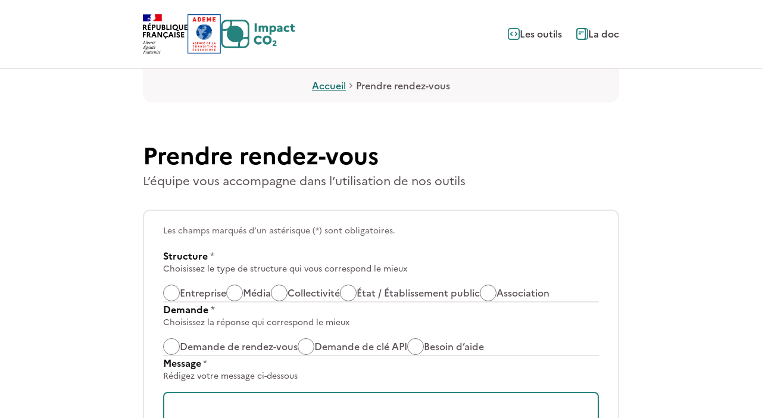

--- FILE ---
content_type: text/html; charset=utf-8
request_url: https://impactco2.fr/rendez-vous?fromLabel=frooter
body_size: 179013
content:
<!DOCTYPE html><!--JZtlG16zJKEUsHKCvzcTS--><html lang="fr"><head><meta charSet="utf-8"/><meta name="viewport" content="width=device-width, initial-scale=1"/><link rel="preload" href="https://cdn.jsdelivr.net/npm/@gouvfr/dsfr/dist/fonts/Marianne-Regular.woff2" as="font" crossorigin="anonymous" type="font/woff2"/><link rel="preload" href="https://cdn.jsdelivr.net/npm/@gouvfr/dsfr/dist/fonts/Marianne-Medium.woff2" as="font" crossorigin="anonymous" type="font/woff2"/><link rel="preload" href="https://cdn.jsdelivr.net/npm/@gouvfr/dsfr/dist/fonts/Marianne-Bold.woff2" as="font" crossorigin="anonymous" type="font/woff2"/><link rel="stylesheet" href="/_next/static/chunks/5db4f8187d24e57b.css" data-precedence="next"/><link rel="stylesheet" href="/_next/static/chunks/d8d7257f0e244ccb.css" data-precedence="next"/><link rel="stylesheet" href="/_next/static/chunks/9d64a74cb717439a.css" data-precedence="next"/><link rel="stylesheet" href="/_next/static/chunks/c04ea8b57767d4e6.css" data-precedence="next"/><link rel="preload" as="script" fetchPriority="low" href="/_next/static/chunks/ec2958d8b9833ebd.js"/><script src="/_next/static/chunks/f6ad933968e03977.js" async=""></script><script src="/_next/static/chunks/6ceb06044694a76c.js" async=""></script><script src="/_next/static/chunks/a54ec6a523609596.js" async=""></script><script src="/_next/static/chunks/167a576b6bba26a4.js" async=""></script><script src="/_next/static/chunks/turbopack-bf5e19fe1c47e4d6.js" async=""></script><script src="/_next/static/chunks/8295a089a59e0c48.js" async=""></script><script src="/_next/static/chunks/c6fb815dc7fb9318.js" async=""></script><script src="/_next/static/chunks/f8237db006b3dd34.js" async=""></script><script src="/_next/static/chunks/1403743da0f66a6e.js" async=""></script><script src="/_next/static/chunks/9ba6080582f73df4.js" async=""></script><script src="/_next/static/chunks/5ce321275ab97e29.js" async=""></script><script src="/_next/static/chunks/5571ecaddd5a5489.js" async=""></script><script src="/_next/static/chunks/5f8d0b48ccb048be.js" async=""></script><script src="/_next/static/chunks/aab18de87303c3a4.js" async=""></script><script src="/_next/static/chunks/f2c93187394d016c.js" async=""></script><script src="/_next/static/chunks/ccfc7193c00cd3c2.js" async=""></script><script src="/_next/static/chunks/8060129910765444.js" async=""></script><script src="/_next/static/chunks/96d025b33cacfb91.js" async=""></script><link rel="preload" href="/_next/static/chunks/a5dc2faec2456b82.css" as="style"/><link rel="preload" href="https://cdn.jsdelivr.net/npm/@gouvfr/dsfr/dist/fonts/Marianne-Regular.woff2" as="font" type="font/woff2" crossorigin="anonymous"/><link rel="preload" href="https://cdn.jsdelivr.net/npm/@gouvfr/dsfr/dist/fonts/Marianne-Medium.woff2" as="font" type="font/woff2" crossorigin="anonymous"/><link rel="preload" href="https://cdn.jsdelivr.net/npm/@gouvfr/dsfr/dist/fonts/Marianne-Bold.woff2" as="font" type="font/woff2" crossorigin="anonymous"/><title>Prendre rendez-vous | Impact CO₂</title><meta name="description" content="Besoin d&#x27;aide ou d&#x27;accompagnement dans vos projets de sensibilisation ? Prendre rendez-vous avec l&#x27;équipe Impact CO2"/><meta property="og:title" content="Prendre rendez-vous | Impact CO₂"/><meta property="og:description" content="Besoin d&#x27;aide ou d&#x27;accompagnement dans vos projets de sensibilisation ? Prendre rendez-vous avec l&#x27;équipe Impact CO2"/><meta property="og:image" content="https://impactco2.fr/meta/main.png"/><meta name="twitter:card" content="summary_large_image"/><meta name="twitter:title" content="Prendre rendez-vous | Impact CO₂"/><meta name="twitter:description" content="Besoin d&#x27;aide ou d&#x27;accompagnement dans vos projets de sensibilisation ? Prendre rendez-vous avec l&#x27;équipe Impact CO2"/><meta name="twitter:image" content="https://impactco2.fr/meta/main.png"/><script src="/_next/static/chunks/a6dad97d9634a72d.js" noModule=""></script></head><body><div hidden=""><!--$--><!--/$--></div><header role="banner" aria-label="En-tête" class="Header-module__lnUIdW__header" id="header-navigation"><nav role="navigation" aria-label="Accès rapide" class="SkipLinks-module__qORczW__wrapper"><ul><li><a class="SkipLinks-module__qORczW__hidden" href="#contenu">Contenu</a></li><li><a class="SkipLinks-module__qORczW__hidden" href="#header-navigation">Menu</a></li><li><a class="SkipLinks-module__qORczW__hidden" href="#footer">Pied de page</a></li></ul></nav><div class="main-container"><div class="Header-module__lnUIdW__container"><div class="Logos-module__CZL9XW__logos"><svg class="Logo-module__GFNfoa__logo" width="57" height="50" viewBox="0 0 57 50" aria-label="République Française" role="img" xmlns="http://www.w3.org/2000/svg"><path d="M0.0358429 13.215H2.06009C3.50599 13.215 4.40967 13.9753 4.40967 15.2063C4.40967 16.0029 4.01205 16.5822 3.3614 16.908L5.45795 19.8407H3.86746L2.06009 17.1614H1.37329V19.8407H0.0358429V13.215ZM1.37329 14.3736V16.0391H2.13239C2.71075 16.0391 3.03607 15.7494 3.03607 15.2063C3.03607 14.6995 2.71075 14.4098 2.13239 14.4098L1.37329 14.3736Z"></path><path d="M6.25327 13.2149H10.121V14.3735H7.59072V15.8941H9.72341V17.0527H7.59072V18.7182H10.121V19.8767H6.25327V13.2149ZM7.55457 12.6356L8.63899 11.3684H10.0126L8.78358 12.6356H7.55457Z"></path><path d="M11.6758 13.215H13.8447C15.2906 13.215 16.1943 13.9753 16.1943 15.2063C16.1943 16.4373 15.2906 17.1614 13.8447 17.1614H13.0133V19.8407H11.6758V13.215ZM13.0133 14.3736V16.0391H13.917C14.4953 16.0391 14.8207 15.7494 14.8207 15.2063C14.8207 14.6995 14.4953 14.4098 13.917 14.4098L13.0133 14.3736Z"></path><path d="M21.2184 13.215H22.5558V17.2339C22.5558 18.9717 21.5437 20.0217 19.8809 20.0217C18.2182 20.0217 17.206 18.9717 17.206 17.2339V13.215H18.5435V17.3787C18.5435 18.2838 19.0495 18.7907 19.8809 18.7907C20.7123 18.7907 21.2184 18.2838 21.2184 17.3787V13.215Z"></path><path d="M24.2192 13.215H26.0988C27.4724 13.215 28.3038 13.9029 28.3038 15.0253C28.3038 15.5684 28.0508 16.0029 27.617 16.3287C28.3038 16.6546 28.7014 17.1976 28.7014 17.8856C28.7014 19.0803 27.7616 19.8407 26.2434 19.8407H24.2192V13.215ZM25.5928 14.3736V15.8218H26.1711C26.6772 15.8218 26.9664 15.5684 26.9664 15.0977C26.9664 14.6633 26.6772 14.3736 26.1711 14.3736H25.5928ZM25.5928 16.9804V18.7183H26.3519C26.9664 18.7183 27.364 18.3924 27.364 17.8494C27.364 17.3063 27.0025 16.9804 26.3519 16.9804H25.5928Z"></path><path d="M33.9421 19.8407H30.0743V13.215H31.4118V18.6097H33.9421V19.8407Z"></path><path d="M36.4721 13.215H35.1347V19.8407H36.4721V13.215Z"></path><path d="M45.2563 20.3115C45.4009 20.3115 45.5816 20.2753 45.7262 20.2391V21.3614C45.5093 21.4338 45.3286 21.47 45.0394 21.47C44.3165 21.47 43.6297 21.1804 42.979 20.6011L42.1838 19.9132C41.8946 19.9856 41.6054 20.0218 41.2801 20.0218C39.1836 20.0218 37.7738 18.4288 37.7738 16.5099C37.7738 14.6272 39.2197 12.9979 41.2801 12.9979C43.3766 12.9979 44.7864 14.591 44.7864 16.5099C44.7864 17.6322 44.2803 18.646 43.4851 19.2615L43.8827 19.6236C44.3888 20.1304 44.8587 20.3115 45.2563 20.3115ZM43.4128 16.5461C43.4128 15.2789 42.5091 14.3013 41.2801 14.3013C40.0149 14.3013 39.1474 15.2789 39.1474 16.5461C39.1474 17.8133 40.0511 18.7908 41.2801 18.7908C42.5091 18.7908 43.4128 17.8133 43.4128 16.5461Z"></path><path d="M49.9922 13.215H51.3297V17.2339C51.3297 18.9717 50.3176 20.0217 48.6548 20.0217C46.992 20.0217 45.9799 18.9717 45.9799 17.2339V13.215H47.3173V17.3787C47.3173 18.2838 47.8234 18.7907 48.6548 18.7907C49.4862 18.7907 49.9922 18.2838 49.9922 17.3787V13.215Z"></path><path d="M54.33 15.8942H56.4627V17.0528H54.33V18.6821H56.8603V19.8407H52.9926V13.215H56.8603V14.3736H54.33V15.8942Z"></path><path d="M1.3733 25.4525H3.50599V26.6111H1.3733V29.399H0.0358429V22.7733H3.90361V23.9319H1.3733V25.4525Z"></path><path d="M5.05986 22.7733H7.08411C8.53001 22.7733 9.43369 23.5336 9.43369 24.7646C9.43369 25.5612 9.03607 26.1404 8.38542 26.4663L10.482 29.399H8.89148L7.12026 26.7197H6.39731V29.399H5.05986V22.7733ZM6.39731 23.9319V25.5974H7.15641C7.73476 25.5974 8.06009 25.3077 8.06009 24.7646C8.06009 24.2577 7.73476 23.9681 7.15641 23.9681L6.39731 23.9319Z"></path><path d="M13.2658 22.7733H15.037L17.5312 29.399H16.1214L15.4708 27.6611H12.832L12.1814 29.399H10.7716L13.2658 22.7733ZM15.037 26.5387L14.1333 24.0405L13.2297 26.5387H15.037Z"></path><path d="M24.5804 22.7733V29.399H22.8453L19.8812 24.656V29.399H18.5438V22.7733H20.2788L23.2429 27.5163V22.7733H24.5804Z"></path><path d="M31.1226 27.4441L32.1709 28.2406C31.6648 28.9285 30.8696 29.4354 29.8936 29.544L29.0622 30.9198H27.8694L28.7008 29.544C26.9657 29.2544 25.8451 27.7699 25.8451 26.1045C25.8451 24.2218 27.291 22.5925 29.3514 22.5925C30.5443 22.5925 31.5203 23.1356 32.1348 23.9321L31.0865 24.7649C30.725 24.2218 30.1105 23.8597 29.3514 23.8597C28.0863 23.8597 27.2187 24.8373 27.2187 26.1045C27.2187 27.3717 28.1224 28.3492 29.3514 28.3492C30.1467 28.3492 30.725 27.951 31.1226 27.4441Z"></path><path d="M34.9546 22.7733H36.7259L39.22 29.399H37.7741L37.1235 27.6611H34.4847L33.8341 29.399H32.4243L34.9546 22.7733ZM36.762 26.5387L35.8583 24.0405L34.9546 26.5387H36.762Z"></path><path d="M41.5697 22.7733H40.2323V29.399H41.5697V22.7733Z"></path><path d="M43.8107 27.5889C44.2084 28.0958 44.7506 28.3854 45.2928 28.3854C45.835 28.3854 46.1603 28.0958 46.1603 27.6251C46.1603 26.4303 43.1239 26.72 43.1239 24.5114C43.1239 23.4615 43.9915 22.5925 45.2566 22.5925C46.2326 22.5925 47.0279 23.027 47.5701 23.7149L46.5941 24.5838C46.1965 24.077 45.7627 23.7511 45.2566 23.7511C44.7867 23.7511 44.4975 24.0408 44.4975 24.439C44.4975 25.6338 47.5339 25.3442 47.5339 27.5889C47.4978 28.8199 46.5579 29.5802 45.3289 29.5802C44.2084 29.5802 43.4493 29.182 42.8709 28.4578L43.8107 27.5889Z"></path><path d="M50.2442 25.4525H52.3769V26.6111H50.2442V28.2766H52.7745V29.399H48.9067V22.7733H52.7745V23.9319H50.2442V25.4525Z"></path><path d="M21.5797 47.719C21.7604 47.719 21.905 47.8638 21.8327 48.1897L21.0013 48.3707C21.1459 48.0086 21.3628 47.719 21.5797 47.719ZM22.0496 49.0586H21.8688C21.652 49.3121 21.4351 49.4931 21.2182 49.4931C21.0013 49.4931 20.8567 49.3483 20.8567 49.0586C20.8567 48.95 20.8567 48.8052 20.8929 48.6966L22.2303 48.2621C22.4833 47.6466 22.1942 47.3569 21.7965 47.3569C21.1459 47.3569 20.423 48.4069 20.423 49.3483C20.423 49.7827 20.6398 50 20.929 50C21.3266 50 21.7243 49.6379 22.0496 49.0586ZM21.7604 47.1035L22.7002 46.2346V46.126H22.1942L21.6158 47.1035H21.7604ZM18.8686 47.719H19.3024L18.5794 49.6741C18.5071 49.8551 18.6156 50 18.7602 50C19.1578 50 19.8084 49.6017 20.0253 49.0586H19.9169C19.7362 49.2396 19.3747 49.4931 19.0855 49.5655L19.7362 47.7552H20.3868L20.4591 47.4656H19.8084L20.0615 46.7777H19.8084L19.3385 47.4656L18.7963 47.538V47.719H18.8686ZM18.2541 47.6466C18.2903 47.4656 18.1818 47.3569 18.1095 47.3569C17.7119 47.3569 17.2781 47.719 17.0612 48.1897H17.1697C17.2781 48.0086 17.495 47.8276 17.7119 47.7914L16.9528 49.7103C16.8805 49.8913 17.0251 50 17.0974 50C17.4589 50 17.8926 49.6379 18.0734 49.1672H17.9649C17.8565 49.3483 17.6396 49.5293 17.4227 49.5655L18.2541 47.6466ZM18.3987 46.669C18.5794 46.669 18.724 46.5242 18.724 46.3432C18.724 46.1622 18.5794 46.0173 18.3987 46.0173C18.218 46.0173 18.0734 46.1622 18.0734 46.3432C18.0734 46.5242 18.218 46.669 18.3987 46.669ZM14.1333 49.6379C14.0249 49.8551 14.1333 50 14.3502 50C14.4948 50 14.5309 49.9637 14.6032 49.8189L15.1093 48.4431C15.3623 48.1535 15.8322 47.8276 16.0491 47.8276C16.1937 47.8276 16.1576 47.9362 16.0853 48.1173L15.29 49.6379C15.2177 49.7827 15.3262 49.9638 15.4708 49.9638C15.8684 49.9638 16.3383 49.6017 16.519 49.131H16.4106C16.3022 49.312 16.0853 49.4931 15.8684 49.5293L16.5552 48.1535C16.6275 47.9724 16.6998 47.8276 16.6998 47.6828C16.6998 47.4656 16.5913 47.3207 16.3383 47.3207C16.013 47.3207 15.6515 47.6828 15.2539 48.1535V47.7914C15.2539 47.538 15.1816 47.3207 14.9286 47.3207C14.784 47.3207 14.6394 47.4294 14.4948 47.6104V47.6466C14.7478 47.6466 14.8563 48.0086 14.6755 48.4069L14.1333 49.6379ZM14.0972 47.9362C14.2056 47.6104 14.1333 47.3569 13.8803 47.3569C13.5911 47.3569 13.5188 47.5742 13.2296 48.1897V47.8276C13.2296 47.5742 13.1573 47.3569 12.9043 47.3569C12.6151 47.3569 12.3982 47.7914 12.1814 48.1897H12.2898C12.4344 48.0086 12.5428 47.9 12.6513 47.9C12.7597 47.9 12.832 48.0811 12.6513 48.4793L12.1091 49.6379C12.0006 49.8551 12.1091 50 12.3259 50C12.4705 50 12.5067 49.9637 12.579 49.8189L13.085 48.4431C13.2296 48.2621 13.3742 48.1173 13.5188 47.9362H14.0972ZM11.1331 47.719C11.3138 47.719 11.4584 47.8638 11.3861 48.1897L10.5547 48.3707C10.6993 48.0086 10.9523 47.719 11.1331 47.719ZM11.603 49.0586H11.4223C11.2054 49.3121 10.9885 49.4931 10.7716 49.4931C10.5547 49.4931 10.4101 49.3483 10.4101 49.0586C10.4101 48.95 10.4101 48.8052 10.4463 48.6966L11.7837 48.2621C12.0368 47.6466 11.7476 47.3569 11.35 47.3569C10.6993 47.3569 9.97637 48.4069 9.97637 49.3483C9.97637 49.7827 10.1932 50 10.4824 50C10.9162 50 11.2777 49.6379 11.603 49.0586ZM8.42203 47.719H8.8558L8.13285 49.6741C8.06056 49.8551 8.169 50 8.31359 50C8.71121 50 9.36186 49.6017 9.57874 49.0586H9.4703C9.28957 49.2396 8.92809 49.4931 8.63891 49.5655L9.28957 47.7552H10.0125L10.0848 47.4656H9.43416L9.68719 46.7777H9.43416L8.96424 47.4656L8.42203 47.538V47.719ZM5.96401 49.2396C5.96401 48.6241 6.61466 47.8276 7.01228 47.8276C7.08458 47.8276 7.15687 47.8276 7.22917 47.8638L6.83155 48.9138C6.61466 49.2034 6.25319 49.5293 6.1086 49.5293C6.0363 49.4931 5.96401 49.4207 5.96401 49.2396ZM8.02441 47.2483H7.80752L7.59064 47.4656H7.55449C6.43392 47.4656 5.49409 48.6966 5.49409 49.6017C5.49409 49.8551 5.63868 50 5.89171 50C6.18089 50 6.47007 49.6017 6.75925 49.1672V49.312C6.7231 49.7465 6.86769 50 7.08458 50C7.37376 50 7.59064 49.5655 7.80752 49.1672H7.69908C7.55449 49.3483 7.44605 49.4569 7.33761 49.4569C7.22917 49.4569 7.15687 49.2758 7.33761 48.8776L8.02441 47.2483ZM5.63868 47.9362C5.74713 47.6104 5.67483 47.3569 5.4218 47.3569C5.13262 47.3569 5.06033 47.5742 4.77115 48.1897V47.8276C4.77115 47.5742 4.69885 47.3569 4.44582 47.3569C4.15664 47.3569 3.93976 47.7914 3.72287 48.1897H3.83132C3.97591 48.0086 4.08435 47.9 4.19279 47.9C4.30123 47.9 4.37353 48.0811 4.19279 48.4793L3.65058 49.6379C3.54214 49.8551 3.65058 50 3.86746 50C4.01205 50 4.0482 49.9637 4.12049 49.8189L4.62656 48.4431C4.77115 48.2621 4.91574 48.1173 5.06032 47.9362H5.63868ZM1.95165 49.8913L1.9878 49.7465C1.33715 49.6379 1.26485 49.6379 1.51788 48.9138L1.77092 48.1897H2.49386C2.81919 48.1897 2.81919 48.3345 2.78304 48.6603H2.96378L3.39755 47.5018H3.21681C3.07222 47.7914 2.92763 47.9724 2.56616 47.9724H1.87936L2.24083 46.9587C2.34927 46.6328 2.42157 46.5604 2.85534 46.5604H3.14452C3.57828 46.5604 3.65058 46.669 3.65058 47.1397H3.83132L3.9759 46.3432H1.301L1.26485 46.488C1.77092 46.5966 1.84321 46.6328 1.59018 47.3207L1.01182 48.9138C0.75879 49.5655 0.650348 49.6379 0.0719904 49.7465L0.0358429 49.8913H1.95165Z"></path><path d="M15.0731 41.6366C15.2539 41.6366 15.3985 41.7815 15.3262 42.1073L14.4948 42.2883C14.6394 41.9263 14.8924 41.6366 15.0731 41.6366ZM15.5431 42.9762H15.3623C15.1454 43.2297 14.9286 43.4107 14.7117 43.4107C14.4948 43.4107 14.3502 43.2659 14.3502 42.9762C14.3502 42.8676 14.3502 42.7228 14.3863 42.6142L15.7238 42.1797C15.9768 41.5642 15.6876 41.2746 15.29 41.2746C14.6394 41.2746 13.9164 42.3245 13.9164 43.2659C13.9164 43.7004 14.1333 43.9176 14.4225 43.9176C14.8563 43.9176 15.2177 43.5555 15.5431 42.9762ZM15.2539 41.0211L16.1937 40.1522V40.0436H15.6876L15.1093 41.0211H15.2539ZM12.3621 41.6366H12.7959L12.0729 43.5917C12.0006 43.7728 12.1091 43.9176 12.2537 43.9176C12.6513 43.9176 13.3019 43.5193 13.5188 42.9762H13.4104C13.2296 43.1573 12.8682 43.4107 12.579 43.4831L13.2296 41.6728H13.8803L13.9526 41.3832H13.3019L13.555 40.6953H13.3019L12.832 41.3832L12.2898 41.4556V41.6366H12.3621ZM11.7476 41.5642C11.7837 41.3832 11.6753 41.2746 11.603 41.2746C11.2054 41.2746 10.7716 41.6366 10.5547 42.1073H10.6632C10.7716 41.9263 10.9885 41.7452 11.2054 41.709L10.4463 43.6279C10.374 43.809 10.5186 43.9176 10.5909 43.9176C10.9523 43.9176 11.3861 43.5555 11.5668 43.0849H11.4584C11.35 43.2659 11.1331 43.4469 10.9162 43.4831L11.7476 41.5642ZM11.8922 40.5867C12.0729 40.5867 12.2175 40.4418 12.2175 40.2608C12.2175 40.0798 12.0729 39.935 11.8922 39.935C11.7114 39.935 11.5668 40.0798 11.5668 40.2608C11.5668 40.4418 11.7114 40.5867 11.8922 40.5867ZM9.32571 43.4831L10.6632 39.935L10.627 39.8988L9.79563 40.0074V40.116L9.97637 40.2246C10.121 40.3332 10.0848 40.4418 9.94022 40.8039L8.89195 43.5917C8.81965 43.7366 8.92809 43.9176 9.07268 43.9176C9.4703 43.9176 9.86792 43.5555 10.0487 43.0849H9.94022C9.75948 43.2659 9.50645 43.4469 9.32571 43.4831ZM6.75925 43.1573C6.75925 42.5418 7.4099 41.7453 7.80753 41.7453C7.87982 41.7453 7.95211 41.7452 8.02441 41.7815L7.62679 42.8314C7.4099 43.1211 7.04843 43.4469 6.90384 43.4469C6.7954 43.4107 6.75925 43.3383 6.75925 43.1573ZM8.7835 41.166H8.56662L8.34974 41.3832H8.31359C7.19302 41.3832 6.25319 42.6142 6.25319 43.5193C6.25319 43.7728 6.39778 43.9176 6.65081 43.9176C6.93999 43.9176 7.22917 43.5193 7.51835 43.0849V43.2297C7.4822 43.6641 7.62679 43.9176 7.84367 43.9176C8.13285 43.9176 8.34974 43.4831 8.56662 43.0849H8.45818C8.31359 43.2659 8.20515 43.3745 8.0967 43.3745C7.98826 43.3745 7.91597 43.1935 8.0967 42.7952L8.7835 41.166ZM3.83132 44.3883C3.83132 44.1348 4.08435 43.9538 4.44582 43.8452C4.55426 43.9176 4.735 43.9538 4.95188 44.0624C5.31336 44.171 5.45795 44.2434 5.45795 44.3521C5.45795 44.6055 5.06033 44.7865 4.51812 44.7865C4.08435 44.7503 3.83132 44.6417 3.83132 44.3883ZM4.84344 42.8314C4.69885 42.8314 4.62656 42.6866 4.62656 42.5418C4.62656 42.1073 4.84344 41.4556 5.24106 41.4556C5.38565 41.4556 5.45795 41.6004 5.45795 41.7453C5.45795 42.1797 5.20492 42.8314 4.84344 42.8314ZM5.89171 44.171C5.89171 43.8452 5.60254 43.7366 5.16877 43.6279C4.77115 43.5193 4.59041 43.4831 4.59041 43.3383C4.59041 43.2297 4.6627 43.1211 4.84344 43.0124C5.49409 42.9762 5.89171 42.397 5.89171 41.9263C5.89171 41.8177 5.85557 41.7452 5.85557 41.6728H6.39778L6.47007 41.3832H5.60254C5.49409 41.3108 5.38565 41.2746 5.24106 41.2746C4.55426 41.2746 4.12049 41.8539 4.12049 42.3607C4.12049 42.7228 4.33738 42.94 4.62656 43.0124C4.30123 43.1573 4.12049 43.3021 4.12049 43.5193C4.12049 43.6279 4.15664 43.7004 4.26508 43.7728C3.54214 43.99 3.25296 44.2434 3.25296 44.5693C3.25296 44.8951 3.68673 45.04 4.22894 45.04C5.16877 45.04 5.89171 44.5693 5.89171 44.171ZM2.49386 42.0711C2.81919 42.0711 2.81919 42.2159 2.78304 42.5418H2.96378L3.39755 41.3832H3.21681C3.07222 41.6728 2.92763 41.8539 2.56616 41.8539H1.87936L2.24083 40.8763C2.34927 40.5505 2.42157 40.4781 2.85534 40.4781H3.14452C3.57828 40.4781 3.65058 40.5867 3.65058 41.0573H3.83132L3.9759 40.2608H1.301L1.26485 40.4056C1.77092 40.5143 1.84321 40.5505 1.59018 41.2384L1.01182 42.8314C0.75879 43.4831 0.650348 43.5555 0.0719904 43.6641L0.0358429 43.809H2.99993L3.54214 42.9762H3.32525C2.99993 43.3021 2.56616 43.5917 1.95165 43.5917C1.15641 43.5917 1.22871 43.5555 1.48174 42.8314L1.77092 42.0711H2.49386ZM2.89148 40.0436L3.83132 39.3919V39.2833H3.25296L2.74689 40.0436H2.89148Z"></path><path d="M14.7478 35.554C14.9285 35.554 15.0731 35.6988 15.0008 36.0246L14.1695 36.2057C14.314 35.8436 14.5671 35.554 14.7478 35.554ZM15.2177 36.8936H15.037C14.8201 37.147 14.6032 37.3281 14.3863 37.3281C14.1695 37.3281 14.0249 37.1832 14.0249 36.8936C14.0249 36.7488 14.0249 36.6401 14.061 36.5315L15.4346 36.0971C15.6876 35.4816 15.3985 35.1919 15.0008 35.1919C14.3502 35.1919 13.6272 36.2419 13.6272 37.1832C13.6272 37.6177 13.8441 37.8349 14.1333 37.8349C14.5309 37.8349 14.8924 37.5091 15.2177 36.8936ZM14.9647 34.9385L15.9045 34.0695V33.9609H15.3985L14.8201 34.9385H14.9647ZM12.1814 35.5902H12.5428L11.8199 37.5453C11.7476 37.7263 11.856 37.8711 12.0006 37.8711C12.3982 37.8711 13.0489 37.4729 13.2658 36.9298H13.1573C12.9766 37.1108 12.6513 37.3643 12.3259 37.4367L12.9766 35.6264H13.6272L13.6995 35.3367H13.0489L13.3019 34.6488H13.0489L12.579 35.3367L12.1814 35.3729V35.5902ZM11.8199 35.8074C11.9283 35.4816 11.856 35.2281 11.603 35.2281C11.3138 35.2281 11.2415 35.4454 10.9523 36.0609V35.6988C10.9523 35.4454 10.88 35.2281 10.627 35.2281C10.3378 35.2281 10.121 35.6626 9.90407 36.0609H10.0125C10.1571 35.8798 10.2655 35.7712 10.374 35.7712C10.4824 35.7712 10.5547 35.9522 10.374 36.3505L9.86792 37.5091C9.75948 37.7263 9.86792 37.8711 10.0848 37.8711C10.2294 37.8711 10.2655 37.8349 10.3378 37.6901L10.8439 36.3143C10.9885 36.1333 11.1331 35.9884 11.2777 35.8074H11.8199ZM8.8558 35.554C9.03653 35.554 9.18112 35.6988 9.10883 36.0246L8.27744 36.2057C8.38588 35.8436 8.63891 35.554 8.8558 35.554ZM9.28957 36.8936H9.10883C8.89194 37.147 8.67506 37.3281 8.45818 37.3281C8.24129 37.3281 8.0967 37.1832 8.0967 36.8936C8.0967 36.7488 8.0967 36.6401 8.13285 36.5315L9.4703 36.0971C9.72333 35.4816 9.43415 35.1919 9.03653 35.1919C8.38588 35.1919 7.66293 36.2419 7.66293 37.1832C7.66293 37.6177 7.87982 37.8349 8.169 37.8349C8.60277 37.8349 9.00039 37.5091 9.28957 36.8936ZM6.00016 37.4367C5.85557 37.4367 5.67483 37.328 5.67483 37.2194C5.67483 37.1832 5.74712 37.0384 5.81942 36.8574L6.0363 36.2781C6.25319 35.9884 6.61466 35.6988 6.83155 35.6988C6.93999 35.6988 7.04843 35.7712 7.04843 35.9522C7.04843 36.4953 6.54237 37.4367 6.00016 37.4367ZM7.51834 35.735C7.51834 35.3367 7.37376 35.1919 7.08458 35.1919C6.75925 35.1919 6.43392 35.554 6.1086 35.9884L6.90384 33.8523L6.86769 33.8161L6.0363 33.9247V34.0333L6.21704 34.142C6.36163 34.2506 6.32548 34.3954 6.18089 34.7212L5.31336 36.966C5.24106 37.147 5.16877 37.3281 5.16877 37.3643C5.16877 37.5815 5.49409 37.7987 5.78327 37.7987C6.43392 37.8349 7.51834 36.6401 7.51834 35.735ZM4.87959 35.4816C4.91574 35.3005 4.80729 35.1919 4.735 35.1919C4.33738 35.1919 3.90361 35.554 3.68673 36.0246H3.79517C3.90361 35.8436 4.12049 35.6626 4.33738 35.6264L3.57828 37.5453C3.50599 37.7263 3.65058 37.8349 3.72287 37.8349C4.08435 37.8349 4.51811 37.4729 4.69885 37.0022H4.59041C4.48197 37.1832 4.26508 37.3643 4.0482 37.4005L4.87959 35.4816ZM5.02418 34.504C5.20491 34.504 5.3495 34.3592 5.3495 34.1782C5.3495 33.9971 5.20491 33.8523 5.02418 33.8523C4.84344 33.8523 4.69885 33.9971 4.69885 34.1782C4.69885 34.3592 4.84344 34.504 5.02418 34.504ZM3.07222 34.2144H1.301L1.26485 34.3592C1.77092 34.4678 1.84321 34.504 1.59018 35.1919L1.01182 36.785C0.75879 37.4367 0.650348 37.5091 0.0719904 37.6177L0.0358429 37.7625H2.71075L3.28911 36.7126H3.07222C2.74689 37.0746 2.34927 37.5453 1.77092 37.5453C1.33715 37.5453 1.26485 37.4729 1.51788 36.785L2.09624 35.1919C2.34927 34.5402 2.45772 34.4678 3.03607 34.3592L3.07222 34.2144Z"></path><path d="M10.0128 7.78374C10.1213 7.67512 10.1936 7.60271 10.302 7.49409C10.4827 7.27686 10.6635 7.09583 10.8442 6.9148C10.9165 6.84239 10.9526 6.80619 11.0249 6.76998C11.0249 6.76998 11.0249 6.73378 11.0611 6.69757C10.9888 6.73378 10.9165 6.80619 10.8442 6.84239C10.8442 6.84239 10.8081 6.84239 10.8442 6.80619C10.9165 6.76998 10.9526 6.73378 11.0249 6.66137C11.0249 6.66137 11.0249 6.66136 11.0249 6.62516C10.8081 6.58895 10.6273 6.73378 10.4827 6.8786C10.4466 6.8786 10.4104 6.8786 10.4104 6.8786C10.1574 6.95101 9.97667 7.16824 9.72364 7.27686V7.24065C9.6152 7.27686 9.5429 7.34927 9.43446 7.34927C9.28987 7.38548 9.14528 7.34927 9.03684 7.34927C8.81995 7.38548 8.63922 7.42168 8.42233 7.45789C8.31389 7.4941 8.20545 7.5303 8.09701 7.56651C8.09701 7.56651 8.09701 7.60271 8.06086 7.60271C8.02471 7.63892 7.98856 7.67512 7.95242 7.71133C7.84398 7.74753 7.77168 7.85615 7.66324 7.92856C7.66324 7.92856 7.66324 7.92856 7.62709 7.92856C7.5548 8.00097 7.44635 8.10959 7.37406 8.182H7.33791C7.33791 8.1458 7.37406 8.1458 7.37406 8.10959C7.37406 8.07339 7.41021 8.07339 7.41021 8.03718C7.44635 8.00097 7.44635 7.96477 7.4825 7.92856C7.4825 7.92856 7.4825 7.92856 7.4825 7.89236C7.4825 7.89236 7.4825 7.89236 7.44635 7.89236C7.51865 7.81994 7.62709 7.74753 7.73553 7.67512H7.69939L7.73553 7.63892C7.69939 7.63892 7.66324 7.67512 7.66324 7.71133C7.62709 7.74753 7.59094 7.81995 7.51865 7.81995C7.51865 7.81995 7.51865 7.81995 7.4825 7.81995C7.4825 7.81995 7.4825 7.81995 7.4825 7.78374C7.4825 7.78374 7.4825 7.74753 7.51865 7.74753V7.71133V7.67512C7.5548 7.63892 7.59094 7.60271 7.62709 7.56651C7.69939 7.5303 7.77168 7.4941 7.80783 7.45789C7.80783 7.45789 7.84398 7.45789 7.84398 7.42168C7.73553 7.45789 7.66324 7.49409 7.59094 7.56651H7.5548H7.51865C7.51865 7.5303 7.59094 7.5303 7.62709 7.49409H7.66324C8.20545 7.09583 8.9284 7.16824 9.5429 6.95101C9.57905 6.9148 9.65134 6.8786 9.68749 6.84239C9.75978 6.80619 9.83208 6.73378 9.94052 6.66137C10.0851 6.55275 10.1574 6.44413 10.2297 6.2631V6.2269C10.0128 6.44413 9.75978 6.62516 9.50675 6.76998C9.14528 6.95101 8.78381 6.9148 8.42233 6.98722C8.42233 6.95101 8.45848 6.95101 8.49463 6.95101C8.49463 6.9148 8.53078 6.8786 8.56692 6.84239C8.56692 6.84239 8.56692 6.80619 8.60307 6.80619C8.63922 6.80619 8.67536 6.80619 8.67536 6.80619C8.63922 6.73378 8.53078 6.84239 8.45848 6.80619C8.49463 6.76998 8.45848 6.73378 8.49463 6.69757H8.56692C8.56692 6.66136 8.60307 6.62516 8.60307 6.62516C8.8561 6.48034 9.07298 6.37172 9.32602 6.2269C9.28987 6.2269 9.25372 6.2631 9.18143 6.2269C9.21758 6.2269 9.18143 6.19069 9.21757 6.19069C9.39831 6.15449 9.5429 6.04587 9.72364 5.97346C9.65134 5.97346 9.6152 6.00966 9.5429 5.97346C9.57905 5.97346 9.57905 5.93725 9.65134 5.93725V5.90105C9.65134 5.90105 9.65134 5.90105 9.68749 5.90105H9.65134C9.65134 5.86484 9.72364 5.90105 9.75978 5.86484H9.72364C9.75978 5.79243 9.86823 5.79243 9.94052 5.75622C9.94052 5.72002 9.86823 5.75622 9.86823 5.72002C9.86823 5.72002 9.86823 5.72002 9.90437 5.72002H9.86823C9.83208 5.72002 9.86823 5.68381 9.86823 5.64761C9.97667 5.53899 9.97667 5.39417 10.0128 5.24934H9.97667C9.79593 5.43037 9.5429 5.50278 9.28987 5.5752H9.21757C9.14528 5.6114 9.00069 5.6114 8.9284 5.5752C8.8561 5.53899 8.81995 5.50278 8.74766 5.43037C8.60307 5.35796 8.49463 5.28555 8.35004 5.21314C7.95242 5.06832 7.51865 4.9959 7.08488 5.03211C7.26562 4.92349 7.4825 4.92349 7.66324 4.85108C7.95242 4.77867 8.20545 4.67005 8.49463 4.67005C8.45848 4.67005 8.38619 4.67005 8.31389 4.67005C8.09701 4.67005 7.84398 4.70626 7.59094 4.77867C7.41021 4.81488 7.26562 4.88729 7.12103 4.92349C7.01259 4.9597 6.97644 5.06832 6.868 5.03211V4.9959C7.04873 4.77867 7.22947 4.59764 7.4825 4.59764C7.77168 4.56144 8.06086 4.59764 8.35004 4.63385C8.56692 4.63385 8.74766 4.70626 8.96454 4.74247C9.03684 4.74247 9.07298 4.88729 9.14528 4.88729C9.25372 4.92349 9.36216 4.88729 9.43446 4.9597C9.43446 4.92349 9.43446 4.88729 9.43446 4.85108C9.50675 4.77867 9.57905 4.85108 9.65134 4.85108C9.79593 4.77867 9.5429 4.63385 9.47061 4.48903V4.45282C9.6152 4.56144 9.68749 4.70626 9.86823 4.77867C9.94052 4.81488 10.1574 4.85108 10.1213 4.77867C10.049 4.59764 9.86823 4.45282 9.72364 4.27179V4.19938C9.68749 4.19938 9.68749 4.19938 9.68749 4.16317V4.09076C9.6152 4.05456 9.65134 3.98215 9.6152 3.94594C9.57905 3.87353 9.6152 3.72871 9.57905 3.6563C9.5429 3.54768 9.5429 3.47527 9.50675 3.36665C9.47061 3.077 9.39831 2.82357 9.36216 2.57013C9.32602 2.24428 9.5429 1.99084 9.68749 1.7374C9.79593 1.52016 9.94052 1.33913 10.1574 1.19431C10.1936 0.977078 10.3381 0.832255 10.4827 0.651227C10.6273 0.506404 10.8442 0.397788 10.9888 0.325376C11.2057 0.216759 11.4226 0.144348 11.4226 0.144348H0V8.94232H8.06086C8.38618 8.72509 8.67536 8.61647 9.14528 8.39924C9.36216 8.1458 9.83208 7.92856 10.0128 7.78374ZM7.44635 6.58895C7.41021 6.58895 7.33791 6.58895 7.37406 6.58895C7.37406 6.51654 7.51865 6.51654 7.59094 6.48034C7.62709 6.48034 7.66324 6.44413 7.69939 6.44413C7.73553 6.48034 7.77168 6.48034 7.80783 6.51654C7.69939 6.58895 7.5548 6.51654 7.44635 6.58895ZM4.91604 6.2269C4.87989 6.19069 4.91604 6.2269 4.91604 6.2269C5.13292 5.90105 5.27751 5.64761 5.4221 5.35796C5.63899 5.24934 5.81972 5.06832 6.00046 4.88729C6.28964 4.59764 6.57882 4.308 6.94029 4.16317C7.08488 4.12697 7.22947 4.12697 7.37406 4.16317C7.33791 4.23559 7.22947 4.19938 7.15718 4.27179H7.12103V4.23559C6.94029 4.41661 6.72341 4.48903 6.57882 4.70626C6.47038 4.88729 6.39808 5.10452 6.1812 5.14073C6.1089 5.14073 6.1812 5.10452 6.1812 5.10452C5.67513 5.39417 5.31366 5.75622 4.91604 6.2269ZM6.28964 5.10452C6.28964 5.14073 6.25349 5.14073 6.25349 5.17693C6.25349 5.21314 6.21735 5.21314 6.1812 5.24934H6.14505C6.14505 5.17693 6.21734 5.10452 6.28964 5.10452C6.28964 5.10452 6.28964 5.06832 6.28964 5.10452ZM7.04873 7.60271C7.01259 7.63892 7.04873 7.63892 7.04873 7.60271C7.04873 7.63892 7.04873 7.63892 7.04873 7.67512C7.01259 7.71133 6.97644 7.74753 6.94029 7.74753C6.94029 7.74753 6.94029 7.74753 6.90414 7.74753C6.868 7.78374 6.868 7.78374 6.83185 7.81995C6.7957 7.81995 6.72341 7.81995 6.75955 7.78374C6.7957 7.74753 6.83185 7.71133 6.868 7.67512C6.90414 7.63892 6.90414 7.63892 6.94029 7.60271L6.97644 7.56651C6.97644 7.60271 7.08488 7.56651 7.04873 7.60271ZM6.75955 7.45789C6.68726 7.4941 6.61497 7.56651 6.57882 7.60271C6.50652 7.63892 6.43423 7.67512 6.36193 7.71133C6.36193 7.71133 6.36193 7.71133 6.32579 7.71133C6.25349 7.74753 6.21734 7.78374 6.14505 7.85615C6.14505 7.85615 6.14505 7.85615 6.1089 7.89236C6.1089 7.89236 6.1089 7.89236 6.07275 7.92856L6.03661 7.96477C6.03661 7.96477 6.03661 7.96477 6.00046 8.00097H5.96431H5.92817C5.92817 8.00097 5.92816 8.00097 5.89202 8.00097C5.85587 8.00097 5.85587 8.03718 5.81972 8.03718C5.78358 8.07339 5.74743 8.10959 5.71128 8.1458C5.71128 8.1458 5.71128 8.1458 5.71128 8.10959C5.71128 8.07339 5.74743 8.07339 5.74743 8.03718C5.74743 8.03718 5.74743 8.03718 5.74743 8.00097L5.78358 7.96477C5.81972 7.92856 5.81972 7.92856 5.81972 7.89236C5.81972 7.89236 5.81972 7.85615 5.85587 7.85615C5.85587 7.85615 5.85587 7.81995 5.89202 7.81995V7.78374C5.89202 7.78374 5.89202 7.78374 5.89202 7.74753C5.89202 7.74753 5.89202 7.74753 5.89202 7.71133C5.92816 7.67512 5.92817 7.63892 5.96431 7.63892C5.92817 7.63892 5.92816 7.67512 5.89202 7.67512C5.89202 7.67512 5.85587 7.67512 5.85587 7.63892L5.89202 7.60271C5.92816 7.56651 5.92817 7.5303 5.96431 7.5303C6.00046 7.5303 6.00046 7.49409 6.00046 7.49409L6.03661 7.45789C6.1812 7.31307 6.47038 7.31307 6.68726 7.20445C6.75955 7.16824 6.868 7.20445 6.94029 7.20445C6.97644 7.20445 7.04873 7.20445 7.08488 7.24065C7.04873 7.27686 6.90414 7.38548 6.75955 7.45789ZM7.08488 6.29931C7.08488 6.29931 7.12103 6.29931 7.15718 6.2631H7.01259C7.01259 6.2631 7.01259 6.2631 7.01259 6.2269C6.94029 6.2269 6.83185 6.2631 6.75955 6.29931C6.65111 6.33551 6.54267 6.40792 6.39808 6.44413C6.21734 6.51654 6.07275 6.66137 5.85587 6.73378C5.85587 6.73378 5.85587 6.73378 5.85587 6.69757C5.85587 6.66136 5.92817 6.62516 5.96431 6.58895V6.55275C6.1089 6.37172 6.28964 6.2631 6.43423 6.11828V6.08207C6.47038 6.00966 6.57882 5.97346 6.61496 5.90105C6.61496 5.86484 6.68726 5.79243 6.7957 5.75622C6.7957 5.75622 6.75955 5.75622 6.75955 5.72002C6.68726 5.72002 6.61497 5.75622 6.54267 5.72002C6.57882 5.68381 6.61497 5.68381 6.65111 5.64761C6.65111 5.64761 6.61496 5.64761 6.61496 5.6114C6.61496 5.57519 6.65111 5.53899 6.68726 5.53899C6.75955 5.53899 6.83185 5.53899 6.90414 5.46658C6.7957 5.46658 6.65111 5.50278 6.54267 5.43037C6.61497 5.21314 6.75955 5.03211 6.97644 4.92349H7.01259C7.01259 4.99591 6.97644 5.06832 6.868 5.10452C7.01259 5.14073 7.12103 5.14073 7.26562 5.21314C7.26562 5.24934 7.22947 5.21314 7.19332 5.21314C7.26562 5.24934 7.37406 5.21314 7.44635 5.28555C7.41021 5.32176 7.33791 5.28555 7.30176 5.28555C7.80783 5.43037 8.35004 5.53899 8.78381 5.90105C8.42233 6.08207 8.02471 6.15449 7.62709 6.2631C7.59094 6.2631 7.5548 6.2631 7.4825 6.2631V6.29931C7.41021 6.29931 7.37406 6.29931 7.30176 6.33551C7.22947 6.33551 7.15718 6.37172 7.08488 6.29931Z" fill="#000091"></path><path d="M24.1821 0H14.7115C14.7115 0 14.7115 1.37574e-07 14.7838 0.0362058C14.8561 0.0724114 14.9645 0.144823 15.0368 0.181028C15.1453 0.25344 15.2899 0.325851 15.3622 0.434468C15.3983 0.470674 15.4345 0.579291 15.3983 0.651702C15.3622 0.724113 15.3622 0.868936 15.2537 0.905141C15.1453 0.941347 15.0368 0.941347 14.8923 0.941347C14.82 0.941347 14.7477 0.941347 14.6754 0.905141C14.9284 1.01376 15.1453 1.12238 15.326 1.33961C15.326 1.37581 15.3983 1.37582 15.4706 1.37582V1.41202C15.4345 1.44823 15.3983 1.44823 15.4345 1.52064H15.4706C15.5429 1.48443 15.5429 1.3034 15.6513 1.37582C15.7236 1.41202 15.7598 1.55684 15.7236 1.62925C15.6513 1.70167 15.579 1.73787 15.5068 1.81028C15.5068 1.84649 15.5068 1.88269 15.5068 1.9189C15.5429 1.99131 15.5791 2.06372 15.5791 2.13613C15.6152 2.24475 15.6513 2.38957 15.6875 2.49819C15.7598 2.75163 15.8321 3.00507 15.7959 3.25851C15.7959 3.40333 15.7236 3.51195 15.7959 3.65677C15.8321 3.80159 15.9044 3.87401 15.9767 4.01883C16.049 4.12744 16.1213 4.19985 16.1574 4.27227C16.2659 4.45329 16.4466 4.59812 16.3743 4.81535C16.3381 4.92397 16.1574 4.92397 16.0128 4.99638C15.9044 5.06879 16.0128 5.21361 16.049 5.28603C16.1213 5.43085 15.9405 5.53946 15.8321 5.57567C15.8682 5.61188 15.9405 5.61188 15.9405 5.64808C15.9405 5.72049 16.049 5.7929 15.9767 5.86532C15.9044 5.97393 15.7236 6.01014 15.7959 6.15496C15.8682 6.26358 15.8321 6.4084 15.7959 6.51702C15.7598 6.66184 15.6152 6.73425 15.5068 6.77046C15.3983 6.80666 15.2899 6.80666 15.1814 6.77046C15.1453 6.77046 15.1091 6.73425 15.073 6.73425C14.7838 6.69805 14.4946 6.62563 14.2416 6.62563C14.1693 6.62563 14.0609 6.66184 14.0247 6.69805C13.9524 6.77046 13.8801 6.80666 13.8078 6.87907L13.7717 6.91528C13.7717 6.91528 13.7717 6.91528 13.7355 6.95149C13.6994 7.0239 13.6271 7.0601 13.5909 7.13251C13.5909 7.13251 13.5909 7.13251 13.5909 7.16872C13.5187 7.27734 13.4825 7.38595 13.4825 7.45836C13.3741 7.85663 13.4102 8.18248 13.4825 8.25489C13.5187 8.29109 14.0247 8.43592 14.3862 8.61694C14.5669 8.68936 14.6754 8.76177 14.7838 8.79797H24.0737V0H24.1821Z" fill="#e1000F"></path><path d="M15.2894 3.22238C15.3617 3.22238 15.4701 3.22238 15.4701 3.25858C15.434 3.4034 15.2533 3.43961 15.1448 3.54823H15.0725C15.0364 3.58443 15.0364 3.65684 15.0002 3.65684C14.9641 3.65684 14.8918 3.65684 14.8556 3.65684C14.9279 3.72926 15.0002 3.76546 15.1087 3.76546C15.1087 3.76546 15.1448 3.80167 15.1448 3.83787C15.1448 3.83787 15.1448 3.83787 15.181 3.83787H15.2171V3.91028C15.181 3.98269 15.0725 3.94649 15.0002 3.94649C15.1448 3.9827 15.2533 3.9827 15.3978 3.94649C15.5063 3.91028 15.3978 3.72926 15.4701 3.65684C15.434 3.65684 15.4701 3.62064 15.434 3.62064C15.4701 3.58443 15.5063 3.54823 15.5424 3.51202C15.5786 3.51202 15.6147 3.51202 15.6509 3.47582C15.6509 3.43961 15.5786 3.43961 15.6147 3.40341C15.7232 3.33099 15.7955 3.22238 15.7593 3.14997C15.7593 3.11376 15.6147 3.11376 15.5424 3.07755C15.4701 3.04135 15.3617 3.07755 15.2533 3.07755C15.181 3.07755 15.0725 3.11376 15.0002 3.14997C14.8918 3.18617 14.7833 3.25858 14.6749 3.33099C14.7833 3.29479 14.8918 3.25858 15.0364 3.22238C15.1087 3.22238 15.181 3.18617 15.2894 3.22238Z" fill="#000"></path></svg><svg class="Logo-module__GFNfoa__logo" width="181" height="213" viewBox="0 0 181 213" role="img" aria-label="ADEME"><path d="M180.35 212.6H0V0H180.35V212.6Z" fill="#004899"></path><path d="M176.33 4.00977H4.00977V208.59H176.33V4.00977Z" fill="white"></path><path d="M54.75 119.46C60.2859 127.844 68.5972 134.011 78.226 136.879C87.8548 139.747 98.1861 139.134 107.407 135.145C116.629 131.157 124.151 124.049 128.655 115.068C133.16 106.088 134.358 95.8078 132.039 86.032C129.721 76.2562 124.035 67.6089 115.977 61.6071C107.92 55.6052 98.007 52.6321 87.9767 53.2093C77.9464 53.7865 68.4396 57.8772 61.1241 64.7636C53.8086 71.6501 49.1516 80.8926 47.97 90.8698C47.7701 92.5289 47.67 94.1986 47.67 95.8698C47.6575 104.249 50.1206 112.445 54.75 119.43" fill="#80A4CC"></path><path d="M76.5605 81.9999L78.8405 82.3599L78.0605 83.8599L76.0605 82.7799L76.5605 81.9999ZM85.7305 76.9999L83.8205 78.6799V79.8199L86.8205 80.5699L92.8705 76.4599L92.7105 74.7899L90.3105 73.9599L85.7305 76.9999ZM86.6705 72.4899H86.1205L85.1105 74.3999L83.4705 74.5299L81.6005 77.2299L82.6005 77.8699L85.1205 76.2699L87.0505 74.2099L86.6705 72.4899ZM90.0705 67.1899L86.2005 70.2699L87.5805 71.2699L90.6705 68.1099L90.0705 67.1899ZM60.3205 84.3799L61.6605 84.5499L62.0805 81.3799V80.3799L61.8405 79.3799L61.1505 79.3199L60.3205 84.3799ZM61.0305 86.4699L61.4605 87.1399L62.2705 87.2599L62.6405 85.6199L61.3005 85.2999L61.0305 86.4699ZM61.8105 88.1099L61.9405 88.9799H62.7705L62.6605 88.0399L61.8105 88.1099ZM62.2805 89.9799L62.5105 90.5399L63.2105 90.2299C63.2105 90.2299 63.0205 89.7099 63.0005 89.7099L62.2805 89.9799ZM62.7005 91.5799L63.3005 91.3599L63.0705 90.8499C63.0705 90.8499 62.7305 91.1399 62.7405 91.1799V91.5799H62.7005ZM91.1105 89.1099C91.1105 89.1099 90.0205 91.7599 90.0205 91.7799C90.0205 91.7999 91.7305 91.9399 91.7305 91.9499L92.1405 89.7699L91.8405 89.5499L92.0405 88.7999L91.1805 88.3299L90.9105 88.8899L91.1105 89.1099ZM88.6005 90.9499L89.5305 91.2099L89.8105 90.3399L89.1505 90.1899L88.6005 90.9499ZM108.661 124.58L107.311 125.36L105.591 125.72L101.811 129.44L102.041 130.27L102.591 130.19L104.751 129.26C105.946 128.7 107.044 127.95 108.001 127.04C108.664 126.381 109.214 125.617 109.631 124.78L108.661 124.58ZM107.661 129.77L107.201 129.26L106.481 129.69C106.481 129.69 107.021 130.24 107.011 130.24L107.661 129.77V129.77ZM93.3305 97.5799L92.8005 97.5099V98.5099L93.3405 98.6099L93.6605 97.3099L93.4905 97.2399L93.3305 97.5799ZM61.4105 91.9799L61.6005 92.7899L62.3705 92.5399L62.1205 91.7199L61.4105 91.9799ZM54.7505 119.49L57.7505 117.04L60.1805 117.66L66.6705 112.77L66.9805 110.17L62.7205 103.95C62.477 101.631 62.0862 99.3295 61.5505 97.0599C61.1105 95.5399 60.1205 91.1199 60.0805 91.0599L59.5205 89.9299L55.4605 83.8399L58.0905 77.2599L60.1105 77.1099L60.2405 76.1099L58.6805 74.8099V74.5299V73.2999C58.6805 72.4599 60.1005 71.6099 61.0505 71.6099C61.3182 71.6121 61.5842 71.6525 61.8405 71.7299C62.5197 72.0036 63.1484 72.3889 63.7005 72.8699C63.8005 72.9399 65.5605 77.0599 65.5605 77.0599L64.0705 78.2699L63.3305 80.0699L64.3305 80.8799L65.7605 78.4099L71.6805 80.4099L75.3005 82.4699L76.4005 81.2699L79.4005 81.5199L81.6205 78.5199L79.6205 77.7599L81.7305 75.2199L81.4805 74.3599L78.2605 73.7399L80.7205 71.1099L83.1105 72.6699V73.3599L84.6205 73.5399L85.8105 71.1099L84.9205 70.3199L88.6805 66.6999L92.1105 65.1099L94.7605 63.3699L95.2805 62.9599L95.3805 61.0999L94.9305 59.7799L93.7605 59.3199L95.2605 58.1399L94.8505 57.9199C92.6249 59.4739 90.0107 60.3777 87.3005 60.5299C84.3005 60.7299 78.3605 59.4199 78.3605 59.4199L72.4205 58.5299L70.3405 58.1599C65.3103 60.844 60.864 64.5016 57.2605 68.9199L57.1105 74.5299L56.1905 77.1099L54.1105 84.5099L54.8005 86.5999L51.4305 87.0799L48.0205 90.8699C47.829 92.5297 47.7322 94.1991 47.7305 95.8699C47.7181 104.249 50.1811 112.446 54.8105 119.43L54.7505 119.49ZM112.911 59.4899C118.13 62.7232 122.593 67.042 125.996 72.1528C129.398 77.2637 131.661 83.047 132.631 89.1099V89.1099L129.291 91.9699L127.161 91.4599L126.161 92.3399L126.231 92.9299C126.231 93.2099 126.391 93.7599 126.601 94.5899C127.013 96.2251 127.228 97.9037 127.241 99.5899C127.281 100.784 127.143 101.977 126.831 103.13H125.011L119.891 99.1099L115.991 99.9899L113.471 99.5599L110.281 100.56L111.721 101.8L114.231 101.09L116.391 102.82L116.051 103.58L115.161 105.03L113.241 107.77L110.241 110.16L104.771 104.48L103.351 104.63L109.191 111.33L111.561 110.85L112.151 112.06L109.771 115.96L105.131 120.39L103.111 125.62C102.965 125.834 102.755 125.995 102.511 126.08C101.653 126.534 100.868 127.114 100.181 127.8C99.0605 128.85 98.4405 129.43 98.3005 129.54C97.2487 130.453 96.1398 131.298 94.9805 132.07C93.7497 132.901 92.4708 133.659 91.1505 134.34C88.9825 135.456 86.5882 136.061 84.1505 136.11C82.623 136.106 81.1065 135.852 79.6605 135.36C79.4605 135.29 79.3305 135.19 79.3305 135.1L80.3305 132.24C81.1125 131.237 81.9505 130.279 82.8405 129.37C83.6442 128.451 84.241 127.37 84.5905 126.2C84.9264 125.007 85.3578 123.843 85.8805 122.72C86.8105 121.22 87.2505 119.94 86.9405 119.63L80.8805 113.54L78.3405 108.81L78.6105 107.69C79.1317 106.161 79.8016 104.688 80.6105 103.29C80.9585 102.413 81.5654 101.663 82.3505 101.14L86.4105 99.1399L94.2805 100.33L96.6805 101.93L97.8005 101.79L102.611 103.04L103.811 99.9099L97.7005 98.1899L95.5405 96.0399L95.2405 96.1199L96.2405 98.6699L95.0205 98.9199L94.8905 98.6199L95.3205 98.5399C95.3205 98.5399 94.9505 96.9699 94.0005 96.5399C93.7269 96.3641 93.4145 96.2577 93.0905 96.2299C92.4944 96.2733 91.9273 96.5044 91.4705 96.8899C90.742 97.6699 89.9071 98.3432 88.9905 98.8899L86.4805 96.9999L87.4105 94.6599L87.8005 94.7499C88.0327 94.8072 88.2714 94.8341 88.5105 94.8299C88.8085 94.8575 89.1069 94.7823 89.3561 94.6167C89.6054 94.4512 89.7904 94.2053 89.8805 93.9199C89.9207 93.7703 89.9166 93.6122 89.8687 93.4649C89.8207 93.3175 89.7311 93.1873 89.6105 93.0899C89.6105 93.0899 89.3705 92.8199 89.3705 92.8199C89.5001 92.6948 89.6173 92.5575 89.7205 92.4099C90.2125 92.542 90.714 92.6356 91.2205 92.6899C91.7618 92.7639 92.3107 92.624 92.7505 92.2999L93.3505 91.2999L94.3505 91.0099L94.5305 89.6599H95.1605C95.3928 90.0076 95.5621 90.3935 95.6605 90.7999L97.4305 90.3399L97.9505 88.5299L97.6705 88.2099L98.4405 86.4699L97.7705 85.9999L96.6305 89.1999L96.0105 89.2799L95.7305 88.5699L94.1405 88.6899L93.2505 87.2599L95.1805 85.2599L97.0705 82.7299L99.7405 83.5699L100.391 84.8899H101.201L100.901 82.9699L103.081 80.9699L101.631 74.3999L102.561 72.3299L103.561 72.3899L103.711 70.7699L96.7105 63.1599L96.9405 61.0999L102.691 59.7899L103.521 60.0399L106.791 59.7199L107.551 60.0599L112.831 59.5399L112.911 59.4899ZM112.811 60.7599L106.111 62.2199L110.731 64.8799L112.241 63.1099L114.111 61.8499L112.811 60.7599Z" fill="#004899"></path><path d="M42.3208 39.8707L41.2108 36.3107H33.8608L32.6908 39.8707H26.5508L35.2408 15.9707H39.7708L48.4508 39.8707H42.3208ZM37.6508 25.0307L35.5108 31.4107H39.6708L37.6508 25.0307Z" fill="#E3211B"></path><path d="M70.4294 37.5201C69.5646 38.3181 68.5501 38.9367 67.4447 39.3401C66.3393 39.7434 65.1649 39.9236 63.9894 39.8701H55.1094V15.9701H63.9594C65.1349 15.9167 66.3093 16.0968 67.4147 16.5002C68.5201 16.9036 69.5346 17.5221 70.3994 18.3201C73.1894 21.1101 72.8794 24.1601 72.8794 27.9201C72.8794 31.6801 73.2194 34.7301 70.4294 37.5201V37.5201ZM66.4294 22.5201C66.1229 22.0642 65.6993 21.6992 65.2031 21.4634C64.7069 21.2276 64.1564 21.1298 63.6094 21.1801H61.0094V34.6301H63.5894C64.1364 34.6805 64.6869 34.5826 65.1831 34.3468C65.6793 34.1111 66.1029 33.7461 66.4094 33.2901C66.8794 32.6201 67.0394 31.9801 67.0394 27.9201C67.0394 23.8601 66.8794 23.2201 66.4094 22.5501L66.4294 22.5201Z" fill="#E3211B"></path><path d="M80.8906 39.8707V15.9707H97.1106V21.2107H86.7606V25.2107H95.6106V30.4507H86.7606V34.6407H97.1106V39.8807L80.8906 39.8707Z" fill="#E3211B"></path><path d="M121.66 39.8707V28.4207L118.27 34.3307H114.51L111.11 28.4207V39.8707H105.25V15.9707H111.01L116.38 26.5107L121.75 15.9707H127.51V39.8707H121.66Z" fill="#E3211B"></path><path d="M136.23 39.8707V15.9707H152.46V21.2107H142.11V25.2107H150.96V30.4507H142.11V34.6407H152.47V39.8807L136.23 39.8707Z" fill="#E3211B"></path><path d="M31.3098 152.109L27.5098 162.569H29.9898L30.5098 160.969H33.9898L34.4898 162.569H36.9698L33.1598 152.109H31.3098ZM31.1698 159.029L32.3098 155.639L33.3798 159.029H31.1698Z" fill="#E3211B"></path><path d="M43.7494 162.631C44.3044 162.665 44.8602 162.578 45.3783 162.376C45.8964 162.174 46.3642 161.862 46.7494 161.461V161.461C47.5094 160.691 47.7494 159.741 47.7494 157.991V156.621H43.8694V158.621H45.4494V158.891C45.4623 159.338 45.3051 159.774 45.0094 160.111C44.8417 160.268 44.6432 160.39 44.4264 160.467C44.2096 160.545 43.9791 160.577 43.7494 160.561C43.5337 160.571 43.3185 160.531 43.1207 160.444C42.923 160.358 42.748 160.226 42.6094 160.061C42.3594 159.731 42.1894 159.361 42.1894 157.341C42.1894 155.321 42.3594 154.961 42.6094 154.631C42.7484 154.465 42.9233 154.333 43.1208 154.245C43.3182 154.156 43.5332 154.114 43.7494 154.121C44.1222 154.079 44.4972 154.179 44.7994 154.401C45.1016 154.624 45.3087 154.952 45.3794 155.321H47.7794C47.6298 154.596 47.2883 153.925 46.7904 153.377C46.2926 152.83 45.6569 152.426 44.9496 152.208C44.2423 151.99 43.4896 151.967 42.77 152.14C42.0505 152.312 41.3906 152.675 40.8594 153.191C39.8594 154.191 39.8594 155.661 39.8594 157.191V157.551C39.8594 159.051 39.8594 160.471 40.8594 161.551C41.2395 161.922 41.6929 162.209 42.1905 162.395C42.6881 162.581 43.219 162.661 43.7494 162.631V162.631Z" fill="#E3211B"></path><path d="M58.1898 156.22H54.2198V154.18H58.8698V152.08H51.8398V162.54H58.8698V160.44H54.2198V158.31H58.1898V156.22Z" fill="#E3211B"></path><path d="M68.6595 152.08V157.77L65.0395 152.08H62.9395V162.54H65.3195V156.85L68.9395 162.54H71.0495V152.08H68.6595Z" fill="#E3211B"></path><path d="M80.4803 159.389C80.4156 159.724 80.2321 160.023 79.9638 160.233C79.6954 160.442 79.3603 160.548 79.0203 160.529C78.8046 160.54 78.5895 160.5 78.3917 160.413C78.1939 160.326 78.0189 160.195 77.8803 160.029C77.6303 159.699 77.4503 159.309 77.4503 157.309C77.4503 155.309 77.6303 154.919 77.8803 154.589C78.0189 154.424 78.1939 154.293 78.3917 154.206C78.5895 154.119 78.8046 154.079 79.0203 154.089C79.3603 154.071 79.6954 154.177 79.9638 154.386C80.2321 154.596 80.4156 154.895 80.4803 155.229H82.9103C82.7926 154.294 82.3228 153.438 81.5965 152.836C80.8701 152.234 79.9418 151.931 79.0003 151.99C78.465 151.971 77.9318 152.066 77.4356 152.267C76.9393 152.469 76.4911 152.773 76.1203 153.159C75.0703 154.159 75.0703 155.629 75.0703 157.159V157.519C75.0703 159.019 75.0703 160.439 76.1203 161.519C76.4911 161.906 76.9393 162.21 77.4356 162.412C77.9318 162.613 78.465 162.708 79.0003 162.689C79.9418 162.748 80.8701 162.445 81.5965 161.843C82.3228 161.241 82.7926 160.385 82.9103 159.449L80.4803 159.389Z" fill="#E3211B"></path><path d="M92.8793 156.22H88.9093V154.18H93.5493V152.08H86.5293V162.54H93.5493V160.44H88.9093V158.31H92.8793V156.22Z" fill="#E3211B"></path><path d="M112.191 157.771V156.861C112.191 155.371 112.191 154.201 111.111 153.101C110.733 152.758 110.291 152.493 109.811 152.321C109.33 152.15 108.82 152.075 108.311 152.101H104.471V162.551H108.311C108.821 162.579 109.331 162.505 109.812 162.334C110.293 162.162 110.734 161.896 111.111 161.551C112.211 160.431 112.201 159.251 112.191 157.771ZM109.501 159.771C109.352 159.993 109.146 160.171 108.906 160.287C108.665 160.403 108.397 160.453 108.131 160.431H106.851V154.161H108.111C108.377 154.139 108.645 154.188 108.886 154.304C109.126 154.42 109.332 154.599 109.481 154.821C109.721 155.161 109.781 155.531 109.781 157.291C109.781 159.051 109.731 159.471 109.501 159.791V159.771Z" fill="#E3211B"></path><path d="M122.561 156.22H118.591V154.18H123.241V152.09H116.211V162.54H123.241V160.45H118.591V158.32H122.561V156.22Z" fill="#E3211B"></path><path d="M134.16 162.54H141.03V160.44H136.54V152.08H134.16V162.54Z" fill="#E3211B"></path><path d="M150.321 162.539H152.801L148.991 152.109H147.111L143.311 162.569H145.791L146.321 160.969H149.791L150.321 162.539ZM147.001 158.999L148.111 155.609L149.181 158.999H147.001Z" fill="#E3211B"></path><path d="M32.9204 171.219H35.5604V169.119H27.9004V171.219H30.5404V179.579H32.9204V171.219Z" fill="#E3211B"></path><path d="M47.7495 175.111C48.251 174.863 48.6732 174.479 48.9683 174.004C49.2634 173.529 49.4197 172.98 49.4195 172.421C49.4205 171.967 49.3282 171.518 49.1483 171.101C48.9683 170.685 48.7047 170.309 48.3736 169.999C48.0426 169.689 47.6512 169.45 47.2239 169.297C46.7965 169.144 46.3424 169.081 45.8895 169.111H41.7695V179.571H44.1595V175.571H45.2495L47.1495 179.571H49.9195L47.6295 175.171L47.7495 175.111ZM45.7495 173.631H44.1595V171.211H45.7695C46.0904 171.211 46.3982 171.338 46.6251 171.565C46.852 171.792 46.9795 172.1 46.9795 172.421C46.9795 172.742 46.852 173.05 46.6251 173.276C46.3982 173.503 46.0904 173.631 45.7695 173.631H45.7495Z" fill="#E3211B"></path><path d="M58.7905 169.109L54.9805 179.569H57.4705L58.0005 177.969H61.4805L61.9705 179.569H64.4605L60.6505 169.109H58.7905ZM58.6505 176.029L59.7905 172.639L60.8605 176.029H58.6505Z" fill="#E3211B"></path><path d="M72.6595 179.579V173.889L76.2795 179.579H78.3895V169.119H76.0095V174.809L72.3795 169.119H70.2695V179.579H72.6595Z" fill="#E3211B"></path><path d="M89.3808 173.321L88.1108 173.111C87.8092 173.088 87.524 172.965 87.3008 172.761C87.1463 172.603 87.057 172.392 87.0508 172.171C87.0508 171.631 87.5008 171.051 88.4708 171.051H88.5608C89.2574 170.993 89.95 171.2 90.5008 171.631L91.9908 170.161C91.5235 169.748 90.9786 169.433 90.3878 169.234C89.7971 169.034 89.1725 168.955 88.5508 169.001C86.2808 169.001 84.7608 170.311 84.7608 172.261C84.7147 173.013 84.9661 173.753 85.4608 174.321C86.0325 174.849 86.765 175.169 87.5408 175.231L88.8408 175.411C89.1273 175.435 89.3995 175.547 89.6208 175.731C89.7923 175.93 89.8785 176.189 89.8608 176.451C89.8608 176.951 89.5808 177.541 88.2008 177.541C87.3489 177.576 86.5092 177.33 85.8108 176.841L84.3008 178.351C84.826 178.821 85.4424 179.178 86.1116 179.4C86.7809 179.622 87.4886 179.704 88.1908 179.641C90.1908 179.641 92.1908 178.641 92.1908 176.401C92.2253 175.992 92.1757 175.581 92.0449 175.192C91.9142 174.803 91.7052 174.446 91.4308 174.141C90.8546 173.652 90.135 173.364 89.3808 173.321V173.321Z" fill="#E3211B"></path><path d="M100.97 169.119H98.5898V179.569H100.97V169.119Z" fill="#E3211B"></path><path d="M112.209 171.219H114.839V169.119H107.189V171.219H109.829V179.579H112.209V171.219Z" fill="#E3211B"></path><path d="M123.441 169.119H121.061V179.569H123.441V169.119Z" fill="#E3211B"></path><path d="M137.85 174.171C137.85 172.671 137.85 171.251 136.8 170.171C136.02 169.42 134.978 169 133.895 169C132.812 169 131.771 169.42 130.99 170.171C129.99 171.171 129.99 172.641 129.99 174.171V174.531C129.99 176.031 129.99 177.451 130.99 178.531C131.771 179.282 132.812 179.701 133.895 179.701C134.978 179.701 136.02 179.282 136.8 178.531C137.85 177.531 137.85 176.061 137.85 174.531V174.171ZM135.05 177.041C134.908 177.207 134.73 177.341 134.531 177.433C134.332 177.525 134.115 177.572 133.895 177.572C133.676 177.572 133.459 177.525 133.259 177.433C133.06 177.341 132.883 177.207 132.74 177.041C132.48 176.701 132.32 176.351 132.32 174.351C132.32 172.351 132.49 171.971 132.74 171.641C132.886 171.479 133.065 171.351 133.264 171.263C133.463 171.175 133.678 171.129 133.895 171.129C134.113 171.129 134.328 171.175 134.527 171.263C134.726 171.351 134.904 171.479 135.05 171.641C135.3 171.971 135.47 172.341 135.47 174.351C135.47 176.361 135.31 176.701 135.05 177.041Z" fill="#E3211B"></path><path d="M150.08 169.119V174.809L146.46 169.119H144.35V179.579H146.73V173.889L150.36 179.579H152.47V169.119H150.08Z" fill="#E3211B"></path><path d="M34.2902 190.3H30.3002V188.25H34.9702V186.15H27.9102V196.64H34.9702V194.54H30.3002V192.4H34.2902V190.3Z" fill="#E3211B"></path><path d="M31.9006 184.841L33.5206 182.381H31.3106L30.6406 184.841H31.9006Z" fill="#E3211B"></path><path d="M46.3195 189.31H48.7595C48.6279 188.382 48.1515 187.537 47.4251 186.944C46.6986 186.351 45.7755 186.053 44.8395 186.11C44.3011 186.092 43.7649 186.186 43.2653 186.388C42.7658 186.589 42.3141 186.893 41.9395 187.28C40.9395 188.28 40.9395 189.76 40.9395 191.28V191.63C40.9395 193.14 40.9395 194.57 41.9395 195.63C42.3141 196.017 42.7658 196.322 43.2653 196.523C43.7649 196.725 44.3011 196.819 44.8395 196.8C45.783 196.856 46.7126 196.552 47.4403 195.948C48.168 195.345 48.6395 194.488 48.7595 193.55H46.3195C46.2547 193.887 46.0702 194.189 45.7999 194.401C45.5297 194.612 45.1921 194.719 44.8495 194.7C44.6338 194.71 44.4189 194.67 44.2213 194.583C44.0236 194.496 43.8485 194.365 43.7095 194.2C43.4595 193.86 43.2795 193.47 43.2795 191.47C43.2795 189.47 43.4595 189.07 43.7095 188.73C43.85 188.567 44.0253 188.437 44.2226 188.351C44.4199 188.264 44.6341 188.223 44.8495 188.23C45.1823 188.209 45.512 188.306 45.7808 188.503C46.0496 188.701 46.2403 188.986 46.3195 189.31V189.31Z" fill="#E3211B"></path><path d="M58.1906 186.11C57.6502 186.086 57.1108 186.178 56.6089 186.38C56.107 186.582 55.6541 186.889 55.2806 187.28C54.2206 188.28 54.2206 189.76 54.2806 191.28V191.63C54.2806 193.14 54.2806 194.57 55.2806 195.63C56.0629 196.382 57.1057 196.802 58.1906 196.802C59.2755 196.802 60.3183 196.382 61.1006 195.63V195.63C62.1606 194.63 62.1506 193.16 62.1506 191.63V191.26C62.1506 189.76 62.1506 188.33 61.1006 187.26C60.7254 186.872 60.2717 186.569 59.7698 186.371C59.268 186.172 58.7296 186.084 58.1906 186.11V186.11ZM59.3506 194.11C59.207 194.277 59.029 194.411 58.8288 194.503C58.6286 194.595 58.4109 194.642 58.1906 194.642C57.9703 194.642 57.7527 194.595 57.5525 194.503C57.3522 194.411 57.1742 194.277 57.0306 194.11C56.7706 193.77 56.6206 193.42 56.6206 191.41C56.6206 189.4 56.7706 189.03 57.0306 188.69C57.176 188.526 57.3546 188.395 57.5546 188.305C57.7546 188.215 57.9713 188.168 58.1906 188.168C58.4099 188.168 58.6267 188.215 58.8266 188.305C59.0266 188.395 59.2052 188.526 59.3506 188.69C59.6106 189.03 59.7606 189.38 59.7606 191.41C59.7606 193.44 59.6106 193.76 59.3506 194.11Z" fill="#E3211B"></path><path d="M68.3809 196.64H75.2809V194.54H70.7709V186.15H68.3809V196.64Z" fill="#E3211B"></path><path d="M84.4393 186.111C83.8991 186.089 83.3603 186.182 82.8587 186.383C82.357 186.585 81.9039 186.891 81.5293 187.281C80.5293 188.281 80.5293 189.761 80.5293 191.281V191.631C80.5293 193.141 80.5293 194.571 81.5293 195.631C82.3144 196.381 83.3585 196.799 84.4443 196.799C85.5301 196.799 86.5742 196.381 87.3593 195.631V195.631C88.3593 194.631 88.3593 193.151 88.3593 191.631V191.281C88.3593 189.771 88.3593 188.341 87.3593 187.281C86.9832 186.89 86.5283 186.584 86.025 186.382C85.5216 186.18 84.9811 186.088 84.4393 186.111V186.111ZM85.5993 194.111C85.4566 194.278 85.2795 194.412 85.0801 194.503C84.8807 194.595 84.6638 194.643 84.4443 194.643C84.2248 194.643 84.0079 194.595 83.8085 194.503C83.6091 194.412 83.432 194.278 83.2893 194.111C83.0293 193.771 82.8693 193.411 82.8693 191.411C82.8693 189.411 83.0293 189.021 83.2893 188.691C83.4289 188.523 83.605 188.388 83.8043 188.298C84.0035 188.208 84.2207 188.164 84.4393 188.171C84.6593 188.164 84.878 188.208 85.0789 188.298C85.2797 188.388 85.4577 188.522 85.5993 188.691C85.8593 189.031 86.0193 189.381 86.0193 191.411C86.0193 193.441 85.8593 193.761 85.5993 194.111Z" fill="#E3211B"></path><path d="M99.8693 189.371H102.279C102.134 188.633 101.792 187.949 101.288 187.391C100.785 186.833 100.139 186.423 99.4206 186.203C98.7019 185.983 97.9371 185.963 97.2077 186.144C96.4784 186.325 95.8119 186.7 95.2793 187.231C94.2793 188.231 94.2793 189.711 94.2793 191.231V191.581C94.2793 193.091 94.2793 194.521 95.2793 195.581C96.085 196.333 97.1466 196.752 98.2493 196.752C99.352 196.752 100.414 196.333 101.219 195.581V195.581C101.979 194.801 102.219 193.861 102.219 192.101V190.711H98.2193V192.711H99.7993V192.991C99.8196 193.219 99.7891 193.45 99.7101 193.665C99.631 193.881 99.5053 194.076 99.342 194.238C99.1786 194.399 98.9817 194.523 98.7651 194.599C98.5486 194.676 98.3178 194.704 98.0893 194.681C97.8954 194.659 97.7082 194.596 97.5395 194.498C97.3708 194.4 97.2243 194.268 97.1093 194.111C96.8593 193.781 96.6893 193.411 96.6893 191.381C96.6893 189.351 96.8593 188.991 97.1093 188.661C97.2469 188.492 97.4212 188.358 97.6188 188.268C97.8165 188.178 98.0322 188.134 98.2493 188.141C98.6249 188.102 99.0011 188.208 99.3018 188.436C99.6025 188.664 99.8054 188.998 99.8693 189.371V189.371Z" fill="#E3211B"></path><path d="M110.929 186.15H108.539V196.64H110.929V186.15Z" fill="#E3211B"></path><path d="M124.491 195C125.005 193.935 125.209 192.746 125.081 191.57V191.22C125.081 189.71 125.081 188.28 124.031 187.22C123.249 186.469 122.206 186.049 121.121 186.049C120.036 186.049 118.993 186.469 118.211 187.22C117.211 188.22 117.211 189.7 117.211 191.22V191.57C117.211 193.08 117.211 194.51 118.211 195.57C118.586 195.96 119.039 196.266 119.54 196.468C120.042 196.669 120.581 196.762 121.121 196.74C121.818 196.757 122.508 196.592 123.121 196.26H123.201L124.011 197.07L125.181 195.91L124.411 195.14L124.491 195ZM122.631 193V193.27L122.021 192.65L120.851 193.82L121.611 194.58H121.381C121.301 194.59 121.221 194.59 121.141 194.58C120.922 194.584 120.705 194.538 120.505 194.446C120.306 194.355 120.131 194.219 119.991 194.05C119.731 193.71 119.571 193.35 119.571 191.35C119.571 189.35 119.731 188.96 119.991 188.63C120.131 188.462 120.307 188.328 120.506 188.238C120.705 188.148 120.922 188.104 121.141 188.11C121.361 188.104 121.58 188.147 121.781 188.237C121.981 188.327 122.159 188.462 122.301 188.63C122.551 188.96 122.711 189.33 122.711 191.35C122.691 192.17 122.661 192.68 122.631 192.99V193Z" fill="#E3211B"></path><path d="M133.519 192.939V186.109H131.109V192.959C131.259 193.899 131.739 194.755 132.463 195.372C133.187 195.99 134.108 196.329 135.059 196.329C136.011 196.329 136.931 195.99 137.655 195.372C138.379 194.755 138.859 193.899 139.009 192.959V186.109H136.619V192.899C136.644 193.118 136.621 193.339 136.552 193.548C136.483 193.757 136.37 193.948 136.219 194.109C136.069 194.27 135.886 194.396 135.682 194.479C135.478 194.562 135.259 194.599 135.039 194.589C134.827 194.593 134.617 194.552 134.422 194.469C134.227 194.386 134.052 194.262 133.909 194.106C133.765 193.95 133.656 193.765 133.589 193.564C133.522 193.363 133.498 193.15 133.519 192.939V192.939Z" fill="#E3211B"></path><path d="M151.79 190.3H147.81V188.25H152.47V186.15H145.42V196.64H152.47V194.54H147.81V192.4H151.79V190.3Z" fill="#E3211B"></path></svg><a class="Logos-module__CZL9XW__link" data-testid="impactco2-logos" title="Voir la page d&#x27;accueil du site Impact CO2" href="https://impactco2.fr/"><svg class="Logo-module__GFNfoa__smallLogo" aria-label="Impact CO2" role="img" xmlns="http://www.w3.org/2000/svg" width="124" height="48" viewBox="0 0 124 48" fill="none"><path d="M10.2938 -0.000946045C4.61678 -0.000946045 0 4.62843 0 10.3209V37.6791C0 43.3697 4.61678 48.0009 10.2938 48.0009H37.5775C43.2526 48.0009 47.8713 43.3716 47.8713 37.6791V10.3209C47.8713 4.6303 43.2545 -0.000946045 37.5775 -0.000946045H10.2938ZM2.99184 10.3209C2.99184 6.27843 6.26042 2.99905 10.2938 2.99905H14.3253C14.9928 2.99905 15.5669 3.46593 15.7109 4.11843C16.414 7.32093 15.4659 10.7484 13.093 13.1259C10.7201 15.5053 7.30382 16.4559 4.11004 15.7509C3.45931 15.6066 2.99371 15.0309 2.99371 14.3634V10.3209H2.99184ZM28.0391 44.9991H10.2938C6.26229 44.9991 2.99184 41.7216 2.99184 37.6772V19.8816C2.99184 19.2272 3.5715 18.7172 4.21662 18.8203C4.87295 18.9253 5.53303 18.9778 6.1931 18.9778C7.56 18.9778 8.91941 18.7584 10.2153 18.3272C10.7033 18.1659 11.1614 18.6366 10.9819 19.1184C9.13445 24.0572 10.1891 29.8378 14.1495 33.8091C18.1118 37.7822 23.8749 38.8378 28.8002 36.9853C29.2826 36.8034 29.7519 37.2684 29.5893 37.7597C28.9572 39.6816 28.7815 41.7422 29.0975 43.7597C29.1985 44.4103 28.6973 44.9972 28.0391 44.9972V44.9991ZM44.8775 37.6772C44.8775 41.7197 41.609 44.9991 37.5756 44.9991H33.5441C32.8765 44.9991 32.3025 44.5322 32.1585 43.8797C31.4554 40.6772 32.4035 37.2497 34.7764 34.8722C37.1493 32.4928 40.5656 31.5422 43.7593 32.2472C44.4101 32.3916 44.8757 32.9672 44.8757 33.6347V37.6772H44.8775ZM44.8775 28.1147C44.8775 28.7728 44.2923 29.2772 43.6434 29.1759C41.6314 28.8609 39.5764 29.0353 37.6597 29.6691C37.1698 29.8303 36.708 29.3616 36.8875 28.8778C38.7349 23.9409 37.6803 18.1603 33.7199 14.1872C29.7576 10.2141 23.9945 9.15843 19.0692 11.0109C18.5868 11.1928 18.1174 10.7278 18.2801 10.2366C18.9121 8.31468 19.0879 6.25405 18.7719 4.23655C18.6709 3.58593 19.1721 2.99905 19.8303 2.99905H37.5775C41.609 2.99905 44.8794 6.27655 44.8794 10.3209V28.1166L44.8775 28.1147Z" fill="#26827C"></path><path d="M56.7323 6.24655H60.3262V20.4216H56.7323V6.24655Z" fill="#26827C"></path><path d="M63.5986 10.2159H66.8092V10.7428C67.415 10.2159 68.2228 9.81093 69.313 9.81093C70.5041 9.81093 71.555 10.2966 72.2412 11.2884C72.9069 10.4991 73.8363 9.81093 75.5135 9.81093C77.5536 9.81093 79.2496 11.2697 79.2496 14.2247V20.4216H76.0184V14.3672C76.0184 13.4559 75.5547 12.8278 74.6459 12.8278C73.6156 12.8278 73.2117 13.7184 73.0509 13.9828V20.4216H69.8197V14.3672C69.8197 13.4559 69.356 12.8278 68.4472 12.8278C67.4375 12.8278 67.0336 13.7184 66.8111 14.0634V20.4216H63.6004V10.2159H63.5986Z" fill="#26827C"></path><path d="M81.774 10.2159H84.9846V10.7822C85.6708 10.1541 86.559 9.81093 87.8119 9.81093C91.0636 9.81093 92.941 12.3422 92.941 15.3197C92.941 18.2972 91.0636 20.8284 87.8119 20.8284C86.559 20.8284 85.6708 20.4834 84.9846 19.8572V25.4053H81.774V10.2159ZM84.9846 14.0428V16.5947C85.5904 17.3841 86.3384 17.8097 87.3481 17.8097C88.7618 17.8097 89.6313 16.8178 89.6313 15.3197C89.6313 13.8216 88.7636 12.8297 87.3481 12.8297C86.3178 12.8297 85.5512 13.2759 84.9846 14.0447V14.0428Z" fill="#26827C"></path><path d="M94.0929 17.5472C94.0929 15.9872 95.284 14.7928 97.5054 14.4291L100.374 13.9434C100.353 13.1747 99.6876 12.5859 98.7377 12.5859C97.8887 12.5859 97.2642 12.9909 96.7986 13.6584L94.4556 11.8772C95.385 10.5816 96.9388 9.81093 98.8387 9.81093C102.07 9.81093 103.564 11.7553 103.564 13.9828V20.4216H100.374V19.6528C99.8091 20.2809 98.6573 20.7253 97.5877 20.7253C95.5271 20.7253 94.0947 19.5309 94.0947 17.5453L94.0929 17.5472ZM98.2926 18.2353C99.323 18.2353 99.9681 17.7497 100.372 17.1422V16.1297L98.3731 16.4747C97.5447 16.6172 97.2623 16.9209 97.2623 17.3859C97.2623 17.9128 97.6662 18.2372 98.2926 18.2372V18.2353Z" fill="#26827C"></path><path d="M112.975 16.8778L115.479 18.7809C114.529 20.0372 113.014 20.8266 111.137 20.8266C107.543 20.8266 105.482 18.2953 105.482 15.3178C105.482 12.3403 107.543 9.80905 111.137 9.80905C113.014 9.80905 114.529 10.5984 115.479 11.8547L112.975 13.7578C112.612 13.2309 111.986 12.8259 111.098 12.8259C109.785 12.8259 108.816 13.8178 108.816 15.3159C108.816 16.8141 109.785 17.8059 111.159 17.8059C111.967 17.8059 112.614 17.4009 112.977 16.8741L112.975 16.8778Z" fill="#26827C"></path><path d="M117.962 13.0903H116.064V10.2141H117.962V7.66218H121.193V10.2141H123.979V13.0903H121.193V16.4522C121.193 17.2622 121.618 17.7084 122.465 17.7084C123.213 17.7084 123.697 17.6072 124 17.4853V20.2603C123.454 20.5041 122.829 20.6241 121.88 20.6241C119.112 20.6241 117.962 18.9628 117.962 16.4522V13.0903Z" fill="#26827C"></path><path d="M66.1846 36.7097L69.0325 38.8772C67.7198 40.6191 65.6199 41.7534 63.0339 41.7534C58.5311 41.7534 55.4608 38.3109 55.4608 34.2609C55.4608 30.2109 58.5311 26.7684 63.0339 26.7684C65.6181 26.7684 67.7198 27.9028 69.0325 29.6241L66.1846 31.8103C65.519 30.8391 64.4475 30.1491 63.0339 30.1491C60.7713 30.1491 59.1557 31.8909 59.1557 34.2591C59.1557 36.6272 60.7713 38.3691 63.0339 38.3691C64.4269 38.3691 65.5171 37.6809 66.1846 36.7078V36.7097Z" fill="#26827C"></path><path d="M85.2688 34.2591C85.2688 38.3091 82.1984 41.7516 77.7163 41.7516C73.2341 41.7516 70.1432 38.3091 70.1432 34.2591C70.1432 30.2091 73.2136 26.7666 77.7163 26.7666C82.219 26.7666 85.2688 30.2091 85.2688 34.2591ZM81.5739 34.2591C81.5739 31.8703 79.9583 30.1491 77.7163 30.1491C75.4743 30.1491 73.8381 31.8909 73.8381 34.2591C73.8381 36.6272 75.4537 38.3691 77.7163 38.3691C79.9789 38.3691 81.5739 36.6272 81.5739 34.2591Z" fill="#26827C"></path><path d="M87.0639 42.3291L90.2427 39.2747C90.6915 38.8509 91.1141 38.3616 91.1141 37.7672C91.1141 37.1728 90.7046 36.8016 90.138 36.8016C89.3209 36.8016 88.859 37.3697 88.3972 38.1366L86.6039 37.0247C87.408 35.7028 88.6215 34.8159 90.3624 34.8159C92.1033 34.8159 93.3692 35.8734 93.3692 37.5272C93.3692 38.7966 92.5259 39.7884 91.7723 40.4897L89.807 42.3272H93.6067V44.3372H87.0639V42.3272V42.3291Z" fill="#26827C"></path></svg></a></div><nav role="navigation" tabindex="-1" aria-label="Menu principal"><ul class="Header-module__lnUIdW__mainLinks"><li><a class="Link-module__0oYdQq__link Header-module__lnUIdW__link" target="_self" href="/outils"><svg aria-hidden="true" xmlns="http://www.w3.org/2000/svg" width="20" height="20" viewBox="0 0 20 20" fill="none"><path d="M15.4636 19.9909H4.54545C2.04545 19.9909 0 17.9555 0 15.4475V4.54339C0 2.03544 2.03636 0 4.54545 0H15.4636C17.9636 0 20 2.03544 20 4.54339V15.4566C20 17.9555 17.9636 20 15.4636 20V19.9909ZM4.54545 1.81736C3.04545 1.81736 1.81818 3.03498 1.81818 4.54339V15.4566C1.81818 16.9559 3.03636 18.1826 4.54545 18.1826H15.4636C16.9636 18.1826 18.1818 16.965 18.1818 15.4566V4.54339C18.1818 3.04407 16.9636 1.81736 15.4636 1.81736H4.54545Z" fill="currentcolor"></path><path d="M7.27273 13.6302C7.03636 13.6302 6.80909 13.5393 6.62727 13.3667L3.9 10.6406C3.54545 10.2862 3.54545 9.71377 3.9 9.35938L6.62727 6.63335C6.98182 6.27896 7.55454 6.27896 7.90909 6.63335C8.26364 6.98773 8.26364 7.5602 7.90909 7.91458L5.82727 9.99546L7.90909 12.0763C8.26364 12.4307 8.26364 13.0032 7.90909 13.3576C7.72727 13.5393 7.5 13.6211 7.26364 13.6211L7.27273 13.6302Z" fill="currentcolor"></path><path d="M12.7273 13.6302C12.4909 13.6302 12.2636 13.5393 12.0818 13.3667C11.7273 13.0123 11.7273 12.4398 12.0818 12.0854L14.1636 10.0045L12.0818 7.92367C11.7273 7.56929 11.7273 6.99682 12.0818 6.64244C12.4364 6.28805 13.0091 6.28805 13.3636 6.64244L16.0909 9.36847C16.4455 9.72285 16.4455 10.2953 16.0909 10.6497L13.3636 13.3757C13.1818 13.5575 12.9545 13.6393 12.7182 13.6393L12.7273 13.6302Z" fill="currentcolor"></path></svg>Les outils</a></li><li><a class="Link-module__0oYdQq__link Header-module__lnUIdW__link" target="_self" href="/doc"><svg aria-hidden="true" xmlns="http://www.w3.org/2000/svg" width="20" height="20" viewBox="0 0 20 20" fill="none"><path d="M15.4475 19.8915H4.54339C2.04453 19.8915 0 17.8662 0 15.3707V4.5208C0 2.02532 2.03544 0 4.54339 0H15.4566C17.9555 0 20 2.02532 20 4.5208V15.3797C20 17.8662 17.9646 19.9005 15.4566 19.9005L15.4475 19.8915ZM4.54339 1.80832C3.04407 1.80832 1.81736 3.01989 1.81736 4.5208V15.3797C1.81736 16.8716 3.03498 18.0922 4.54339 18.0922H15.4566C16.9559 18.0922 18.1826 16.8806 18.1826 15.3797V4.5208C18.1826 3.02893 16.965 1.80832 15.4566 1.80832H4.54339Z" fill="currentcolor"></path><path d="M4.54339 20C2.04453 20 0 17.9747 0 15.4792V4.5208C0 2.02532 2.03544 0 4.54339 0H11.8219C14.3208 0 16.3653 2.02532 16.3653 4.5208V15.4792C16.3653 17.9656 14.3299 20 11.8219 20H4.54339ZM4.54339 1.80832C3.04407 1.80832 1.81736 3.01989 1.81736 4.5208L1.81736 15.4792C1.81736 16.9711 3.03498 18.1917 4.54339 18.1917H11.8219C13.3212 18.1917 14.5479 16.9801 14.5479 15.4792V4.5208C14.5479 3.02893 13.3303 1.80832 11.8219 1.80832H4.54339Z" fill="currentcolor"></path><path d="M11.8582 7.46835H4.58882C4.08905 7.46835 3.68015 7.06148 3.68015 6.5642C3.68015 6.06691 4.08905 5.66004 4.58882 5.66004H11.8582C12.358 5.66004 12.7669 6.06691 12.7669 6.5642C12.7669 7.06148 12.358 7.46835 11.8582 7.46835Z" fill="currentcolor"></path><path d="M7.23308 10.8499H4.58882C4.08905 10.8499 3.68015 10.443 3.68015 9.94575C3.68015 9.44846 4.08905 9.04159 4.58882 9.04159H7.23308C7.73285 9.04159 8.14175 9.44846 8.14175 9.94575C8.14175 10.443 7.73285 10.8499 7.23308 10.8499Z" fill="currentcolor"></path></svg>La doc</a></li></ul><div class="Header-module__lnUIdW__menu"><button title="Menu" aria-expanded="false" aria-controls="mobile-menu" class="Header-module__lnUIdW__link"><svg aria-hidden="true" xmlns="http://www.w3.org/2000/svg" width="20" height="20" viewBox="0 0 20 20" fill="none"><path d="M15.4636 19.9909H4.54545C2.04545 19.9909 0 17.9555 0 15.4475V4.54339C0 2.03544 2.03636 0 4.54545 0H15.4636C17.9636 0 20 2.03544 20 4.54339V15.4566C20 17.9555 17.9636 20 15.4636 20V19.9909ZM4.54545 1.81736C3.04545 1.81736 1.81818 3.03498 1.81818 4.54339V15.4566C1.81818 16.9559 3.03636 18.1826 4.54545 18.1826H15.4636C16.9636 18.1826 18.1818 16.965 18.1818 15.4566V4.54339C18.1818 3.04407 16.9636 1.81736 15.4636 1.81736H4.54545Z" fill="currentcolor"></path><path d="M13.6364 6.597H6.36364C5.86364 6.597 5.45455 6.1881 5.45455 5.68832C5.45455 5.18855 5.86364 4.77965 6.36364 4.77965H13.6364C14.1364 4.77965 14.5455 5.18855 14.5455 5.68832C14.5455 6.1881 14.1364 6.597 13.6364 6.597Z" fill="currentcolor"></path><path d="M13.6364 15.2113H6.36364C5.86364 15.2113 5.45455 14.8024 5.45455 14.3026C5.45455 13.8028 5.86364 13.3939 6.36364 13.3939H13.6364C14.1364 13.3939 14.5455 13.8028 14.5455 14.3026C14.5455 14.8024 14.1364 15.2113 13.6364 15.2113Z" fill="currentcolor"></path><path d="M13.6364 10.9041H6.36364C5.86364 10.9041 5.45455 10.4952 5.45455 9.99546C5.45455 9.49568 5.86364 9.08678 6.36364 9.08678H13.6364C14.1364 9.08678 14.5455 9.49568 14.5455 9.99546C14.5455 10.4952 14.1364 10.9041 13.6364 10.9041Z" fill="currentcolor"></path></svg><span>Menu</span></button><ul class="Menu-module__J5mT1q__menu" id="mobile-menu"><li><a class="Header-module__lnUIdW__link" href="/outils"><svg aria-hidden="true" xmlns="http://www.w3.org/2000/svg" width="20" height="20" viewBox="0 0 20 20" fill="none"><path d="M15.4636 19.9909H4.54545C2.04545 19.9909 0 17.9555 0 15.4475V4.54339C0 2.03544 2.03636 0 4.54545 0H15.4636C17.9636 0 20 2.03544 20 4.54339V15.4566C20 17.9555 17.9636 20 15.4636 20V19.9909ZM4.54545 1.81736C3.04545 1.81736 1.81818 3.03498 1.81818 4.54339V15.4566C1.81818 16.9559 3.03636 18.1826 4.54545 18.1826H15.4636C16.9636 18.1826 18.1818 16.965 18.1818 15.4566V4.54339C18.1818 3.04407 16.9636 1.81736 15.4636 1.81736H4.54545Z" fill="currentcolor"></path><path d="M7.27273 13.6302C7.03636 13.6302 6.80909 13.5393 6.62727 13.3667L3.9 10.6406C3.54545 10.2862 3.54545 9.71377 3.9 9.35938L6.62727 6.63335C6.98182 6.27896 7.55454 6.27896 7.90909 6.63335C8.26364 6.98773 8.26364 7.5602 7.90909 7.91458L5.82727 9.99546L7.90909 12.0763C8.26364 12.4307 8.26364 13.0032 7.90909 13.3576C7.72727 13.5393 7.5 13.6211 7.26364 13.6211L7.27273 13.6302Z" fill="currentcolor"></path><path d="M12.7273 13.6302C12.4909 13.6302 12.2636 13.5393 12.0818 13.3667C11.7273 13.0123 11.7273 12.4398 12.0818 12.0854L14.1636 10.0045L12.0818 7.92367C11.7273 7.56929 11.7273 6.99682 12.0818 6.64244C12.4364 6.28805 13.0091 6.28805 13.3636 6.64244L16.0909 9.36847C16.4455 9.72285 16.4455 10.2953 16.0909 10.6497L13.3636 13.3757C13.1818 13.5575 12.9545 13.6393 12.7182 13.6393L12.7273 13.6302Z" fill="currentcolor"></path></svg>Les outils</a></li><li><a class="Header-module__lnUIdW__link" href="/doc"><svg aria-hidden="true" xmlns="http://www.w3.org/2000/svg" width="20" height="20" viewBox="0 0 20 20" fill="none"><path d="M15.4475 19.8915H4.54339C2.04453 19.8915 0 17.8662 0 15.3707V4.5208C0 2.02532 2.03544 0 4.54339 0H15.4566C17.9555 0 20 2.02532 20 4.5208V15.3797C20 17.8662 17.9646 19.9005 15.4566 19.9005L15.4475 19.8915ZM4.54339 1.80832C3.04407 1.80832 1.81736 3.01989 1.81736 4.5208V15.3797C1.81736 16.8716 3.03498 18.0922 4.54339 18.0922H15.4566C16.9559 18.0922 18.1826 16.8806 18.1826 15.3797V4.5208C18.1826 3.02893 16.965 1.80832 15.4566 1.80832H4.54339Z" fill="currentcolor"></path><path d="M4.54339 20C2.04453 20 0 17.9747 0 15.4792V4.5208C0 2.02532 2.03544 0 4.54339 0H11.8219C14.3208 0 16.3653 2.02532 16.3653 4.5208V15.4792C16.3653 17.9656 14.3299 20 11.8219 20H4.54339ZM4.54339 1.80832C3.04407 1.80832 1.81736 3.01989 1.81736 4.5208L1.81736 15.4792C1.81736 16.9711 3.03498 18.1917 4.54339 18.1917H11.8219C13.3212 18.1917 14.5479 16.9801 14.5479 15.4792V4.5208C14.5479 3.02893 13.3303 1.80832 11.8219 1.80832H4.54339Z" fill="currentcolor"></path><path d="M11.8582 7.46835H4.58882C4.08905 7.46835 3.68015 7.06148 3.68015 6.5642C3.68015 6.06691 4.08905 5.66004 4.58882 5.66004H11.8582C12.358 5.66004 12.7669 6.06691 12.7669 6.5642C12.7669 7.06148 12.358 7.46835 11.8582 7.46835Z" fill="currentcolor"></path><path d="M7.23308 10.8499H4.58882C4.08905 10.8499 3.68015 10.443 3.68015 9.94575C3.68015 9.44846 4.08905 9.04159 4.58882 9.04159H7.23308C7.73285 9.04159 8.14175 9.44846 8.14175 9.94575C8.14175 10.443 7.73285 10.8499 7.23308 10.8499Z" fill="currentcolor"></path></svg>La doc</a></li></ul></div></nav></div></div></header><!--$?--><template id="B:0"></template><div class="blank"></div><!--/$--><footer class="Footer-module__3hUVsW__footer" id="footer" role="contentinfo" tabindex="-1"><div class="Footer-module__3hUVsW__header"></div><div class="Footer-module__3hUVsW__logos"><svg class="Logo-module__GFNfoa__logo" width="57" height="50" viewBox="0 0 57 50" aria-label="République Française" role="img" xmlns="http://www.w3.org/2000/svg"><path d="M0.0358429 13.215H2.06009C3.50599 13.215 4.40967 13.9753 4.40967 15.2063C4.40967 16.0029 4.01205 16.5822 3.3614 16.908L5.45795 19.8407H3.86746L2.06009 17.1614H1.37329V19.8407H0.0358429V13.215ZM1.37329 14.3736V16.0391H2.13239C2.71075 16.0391 3.03607 15.7494 3.03607 15.2063C3.03607 14.6995 2.71075 14.4098 2.13239 14.4098L1.37329 14.3736Z"></path><path d="M6.25327 13.2149H10.121V14.3735H7.59072V15.8941H9.72341V17.0527H7.59072V18.7182H10.121V19.8767H6.25327V13.2149ZM7.55457 12.6356L8.63899 11.3684H10.0126L8.78358 12.6356H7.55457Z"></path><path d="M11.6758 13.215H13.8447C15.2906 13.215 16.1943 13.9753 16.1943 15.2063C16.1943 16.4373 15.2906 17.1614 13.8447 17.1614H13.0133V19.8407H11.6758V13.215ZM13.0133 14.3736V16.0391H13.917C14.4953 16.0391 14.8207 15.7494 14.8207 15.2063C14.8207 14.6995 14.4953 14.4098 13.917 14.4098L13.0133 14.3736Z"></path><path d="M21.2184 13.215H22.5558V17.2339C22.5558 18.9717 21.5437 20.0217 19.8809 20.0217C18.2182 20.0217 17.206 18.9717 17.206 17.2339V13.215H18.5435V17.3787C18.5435 18.2838 19.0495 18.7907 19.8809 18.7907C20.7123 18.7907 21.2184 18.2838 21.2184 17.3787V13.215Z"></path><path d="M24.2192 13.215H26.0988C27.4724 13.215 28.3038 13.9029 28.3038 15.0253C28.3038 15.5684 28.0508 16.0029 27.617 16.3287C28.3038 16.6546 28.7014 17.1976 28.7014 17.8856C28.7014 19.0803 27.7616 19.8407 26.2434 19.8407H24.2192V13.215ZM25.5928 14.3736V15.8218H26.1711C26.6772 15.8218 26.9664 15.5684 26.9664 15.0977C26.9664 14.6633 26.6772 14.3736 26.1711 14.3736H25.5928ZM25.5928 16.9804V18.7183H26.3519C26.9664 18.7183 27.364 18.3924 27.364 17.8494C27.364 17.3063 27.0025 16.9804 26.3519 16.9804H25.5928Z"></path><path d="M33.9421 19.8407H30.0743V13.215H31.4118V18.6097H33.9421V19.8407Z"></path><path d="M36.4721 13.215H35.1347V19.8407H36.4721V13.215Z"></path><path d="M45.2563 20.3115C45.4009 20.3115 45.5816 20.2753 45.7262 20.2391V21.3614C45.5093 21.4338 45.3286 21.47 45.0394 21.47C44.3165 21.47 43.6297 21.1804 42.979 20.6011L42.1838 19.9132C41.8946 19.9856 41.6054 20.0218 41.2801 20.0218C39.1836 20.0218 37.7738 18.4288 37.7738 16.5099C37.7738 14.6272 39.2197 12.9979 41.2801 12.9979C43.3766 12.9979 44.7864 14.591 44.7864 16.5099C44.7864 17.6322 44.2803 18.646 43.4851 19.2615L43.8827 19.6236C44.3888 20.1304 44.8587 20.3115 45.2563 20.3115ZM43.4128 16.5461C43.4128 15.2789 42.5091 14.3013 41.2801 14.3013C40.0149 14.3013 39.1474 15.2789 39.1474 16.5461C39.1474 17.8133 40.0511 18.7908 41.2801 18.7908C42.5091 18.7908 43.4128 17.8133 43.4128 16.5461Z"></path><path d="M49.9922 13.215H51.3297V17.2339C51.3297 18.9717 50.3176 20.0217 48.6548 20.0217C46.992 20.0217 45.9799 18.9717 45.9799 17.2339V13.215H47.3173V17.3787C47.3173 18.2838 47.8234 18.7907 48.6548 18.7907C49.4862 18.7907 49.9922 18.2838 49.9922 17.3787V13.215Z"></path><path d="M54.33 15.8942H56.4627V17.0528H54.33V18.6821H56.8603V19.8407H52.9926V13.215H56.8603V14.3736H54.33V15.8942Z"></path><path d="M1.3733 25.4525H3.50599V26.6111H1.3733V29.399H0.0358429V22.7733H3.90361V23.9319H1.3733V25.4525Z"></path><path d="M5.05986 22.7733H7.08411C8.53001 22.7733 9.43369 23.5336 9.43369 24.7646C9.43369 25.5612 9.03607 26.1404 8.38542 26.4663L10.482 29.399H8.89148L7.12026 26.7197H6.39731V29.399H5.05986V22.7733ZM6.39731 23.9319V25.5974H7.15641C7.73476 25.5974 8.06009 25.3077 8.06009 24.7646C8.06009 24.2577 7.73476 23.9681 7.15641 23.9681L6.39731 23.9319Z"></path><path d="M13.2658 22.7733H15.037L17.5312 29.399H16.1214L15.4708 27.6611H12.832L12.1814 29.399H10.7716L13.2658 22.7733ZM15.037 26.5387L14.1333 24.0405L13.2297 26.5387H15.037Z"></path><path d="M24.5804 22.7733V29.399H22.8453L19.8812 24.656V29.399H18.5438V22.7733H20.2788L23.2429 27.5163V22.7733H24.5804Z"></path><path d="M31.1226 27.4441L32.1709 28.2406C31.6648 28.9285 30.8696 29.4354 29.8936 29.544L29.0622 30.9198H27.8694L28.7008 29.544C26.9657 29.2544 25.8451 27.7699 25.8451 26.1045C25.8451 24.2218 27.291 22.5925 29.3514 22.5925C30.5443 22.5925 31.5203 23.1356 32.1348 23.9321L31.0865 24.7649C30.725 24.2218 30.1105 23.8597 29.3514 23.8597C28.0863 23.8597 27.2187 24.8373 27.2187 26.1045C27.2187 27.3717 28.1224 28.3492 29.3514 28.3492C30.1467 28.3492 30.725 27.951 31.1226 27.4441Z"></path><path d="M34.9546 22.7733H36.7259L39.22 29.399H37.7741L37.1235 27.6611H34.4847L33.8341 29.399H32.4243L34.9546 22.7733ZM36.762 26.5387L35.8583 24.0405L34.9546 26.5387H36.762Z"></path><path d="M41.5697 22.7733H40.2323V29.399H41.5697V22.7733Z"></path><path d="M43.8107 27.5889C44.2084 28.0958 44.7506 28.3854 45.2928 28.3854C45.835 28.3854 46.1603 28.0958 46.1603 27.6251C46.1603 26.4303 43.1239 26.72 43.1239 24.5114C43.1239 23.4615 43.9915 22.5925 45.2566 22.5925C46.2326 22.5925 47.0279 23.027 47.5701 23.7149L46.5941 24.5838C46.1965 24.077 45.7627 23.7511 45.2566 23.7511C44.7867 23.7511 44.4975 24.0408 44.4975 24.439C44.4975 25.6338 47.5339 25.3442 47.5339 27.5889C47.4978 28.8199 46.5579 29.5802 45.3289 29.5802C44.2084 29.5802 43.4493 29.182 42.8709 28.4578L43.8107 27.5889Z"></path><path d="M50.2442 25.4525H52.3769V26.6111H50.2442V28.2766H52.7745V29.399H48.9067V22.7733H52.7745V23.9319H50.2442V25.4525Z"></path><path d="M21.5797 47.719C21.7604 47.719 21.905 47.8638 21.8327 48.1897L21.0013 48.3707C21.1459 48.0086 21.3628 47.719 21.5797 47.719ZM22.0496 49.0586H21.8688C21.652 49.3121 21.4351 49.4931 21.2182 49.4931C21.0013 49.4931 20.8567 49.3483 20.8567 49.0586C20.8567 48.95 20.8567 48.8052 20.8929 48.6966L22.2303 48.2621C22.4833 47.6466 22.1942 47.3569 21.7965 47.3569C21.1459 47.3569 20.423 48.4069 20.423 49.3483C20.423 49.7827 20.6398 50 20.929 50C21.3266 50 21.7243 49.6379 22.0496 49.0586ZM21.7604 47.1035L22.7002 46.2346V46.126H22.1942L21.6158 47.1035H21.7604ZM18.8686 47.719H19.3024L18.5794 49.6741C18.5071 49.8551 18.6156 50 18.7602 50C19.1578 50 19.8084 49.6017 20.0253 49.0586H19.9169C19.7362 49.2396 19.3747 49.4931 19.0855 49.5655L19.7362 47.7552H20.3868L20.4591 47.4656H19.8084L20.0615 46.7777H19.8084L19.3385 47.4656L18.7963 47.538V47.719H18.8686ZM18.2541 47.6466C18.2903 47.4656 18.1818 47.3569 18.1095 47.3569C17.7119 47.3569 17.2781 47.719 17.0612 48.1897H17.1697C17.2781 48.0086 17.495 47.8276 17.7119 47.7914L16.9528 49.7103C16.8805 49.8913 17.0251 50 17.0974 50C17.4589 50 17.8926 49.6379 18.0734 49.1672H17.9649C17.8565 49.3483 17.6396 49.5293 17.4227 49.5655L18.2541 47.6466ZM18.3987 46.669C18.5794 46.669 18.724 46.5242 18.724 46.3432C18.724 46.1622 18.5794 46.0173 18.3987 46.0173C18.218 46.0173 18.0734 46.1622 18.0734 46.3432C18.0734 46.5242 18.218 46.669 18.3987 46.669ZM14.1333 49.6379C14.0249 49.8551 14.1333 50 14.3502 50C14.4948 50 14.5309 49.9637 14.6032 49.8189L15.1093 48.4431C15.3623 48.1535 15.8322 47.8276 16.0491 47.8276C16.1937 47.8276 16.1576 47.9362 16.0853 48.1173L15.29 49.6379C15.2177 49.7827 15.3262 49.9638 15.4708 49.9638C15.8684 49.9638 16.3383 49.6017 16.519 49.131H16.4106C16.3022 49.312 16.0853 49.4931 15.8684 49.5293L16.5552 48.1535C16.6275 47.9724 16.6998 47.8276 16.6998 47.6828C16.6998 47.4656 16.5913 47.3207 16.3383 47.3207C16.013 47.3207 15.6515 47.6828 15.2539 48.1535V47.7914C15.2539 47.538 15.1816 47.3207 14.9286 47.3207C14.784 47.3207 14.6394 47.4294 14.4948 47.6104V47.6466C14.7478 47.6466 14.8563 48.0086 14.6755 48.4069L14.1333 49.6379ZM14.0972 47.9362C14.2056 47.6104 14.1333 47.3569 13.8803 47.3569C13.5911 47.3569 13.5188 47.5742 13.2296 48.1897V47.8276C13.2296 47.5742 13.1573 47.3569 12.9043 47.3569C12.6151 47.3569 12.3982 47.7914 12.1814 48.1897H12.2898C12.4344 48.0086 12.5428 47.9 12.6513 47.9C12.7597 47.9 12.832 48.0811 12.6513 48.4793L12.1091 49.6379C12.0006 49.8551 12.1091 50 12.3259 50C12.4705 50 12.5067 49.9637 12.579 49.8189L13.085 48.4431C13.2296 48.2621 13.3742 48.1173 13.5188 47.9362H14.0972ZM11.1331 47.719C11.3138 47.719 11.4584 47.8638 11.3861 48.1897L10.5547 48.3707C10.6993 48.0086 10.9523 47.719 11.1331 47.719ZM11.603 49.0586H11.4223C11.2054 49.3121 10.9885 49.4931 10.7716 49.4931C10.5547 49.4931 10.4101 49.3483 10.4101 49.0586C10.4101 48.95 10.4101 48.8052 10.4463 48.6966L11.7837 48.2621C12.0368 47.6466 11.7476 47.3569 11.35 47.3569C10.6993 47.3569 9.97637 48.4069 9.97637 49.3483C9.97637 49.7827 10.1932 50 10.4824 50C10.9162 50 11.2777 49.6379 11.603 49.0586ZM8.42203 47.719H8.8558L8.13285 49.6741C8.06056 49.8551 8.169 50 8.31359 50C8.71121 50 9.36186 49.6017 9.57874 49.0586H9.4703C9.28957 49.2396 8.92809 49.4931 8.63891 49.5655L9.28957 47.7552H10.0125L10.0848 47.4656H9.43416L9.68719 46.7777H9.43416L8.96424 47.4656L8.42203 47.538V47.719ZM5.96401 49.2396C5.96401 48.6241 6.61466 47.8276 7.01228 47.8276C7.08458 47.8276 7.15687 47.8276 7.22917 47.8638L6.83155 48.9138C6.61466 49.2034 6.25319 49.5293 6.1086 49.5293C6.0363 49.4931 5.96401 49.4207 5.96401 49.2396ZM8.02441 47.2483H7.80752L7.59064 47.4656H7.55449C6.43392 47.4656 5.49409 48.6966 5.49409 49.6017C5.49409 49.8551 5.63868 50 5.89171 50C6.18089 50 6.47007 49.6017 6.75925 49.1672V49.312C6.7231 49.7465 6.86769 50 7.08458 50C7.37376 50 7.59064 49.5655 7.80752 49.1672H7.69908C7.55449 49.3483 7.44605 49.4569 7.33761 49.4569C7.22917 49.4569 7.15687 49.2758 7.33761 48.8776L8.02441 47.2483ZM5.63868 47.9362C5.74713 47.6104 5.67483 47.3569 5.4218 47.3569C5.13262 47.3569 5.06033 47.5742 4.77115 48.1897V47.8276C4.77115 47.5742 4.69885 47.3569 4.44582 47.3569C4.15664 47.3569 3.93976 47.7914 3.72287 48.1897H3.83132C3.97591 48.0086 4.08435 47.9 4.19279 47.9C4.30123 47.9 4.37353 48.0811 4.19279 48.4793L3.65058 49.6379C3.54214 49.8551 3.65058 50 3.86746 50C4.01205 50 4.0482 49.9637 4.12049 49.8189L4.62656 48.4431C4.77115 48.2621 4.91574 48.1173 5.06032 47.9362H5.63868ZM1.95165 49.8913L1.9878 49.7465C1.33715 49.6379 1.26485 49.6379 1.51788 48.9138L1.77092 48.1897H2.49386C2.81919 48.1897 2.81919 48.3345 2.78304 48.6603H2.96378L3.39755 47.5018H3.21681C3.07222 47.7914 2.92763 47.9724 2.56616 47.9724H1.87936L2.24083 46.9587C2.34927 46.6328 2.42157 46.5604 2.85534 46.5604H3.14452C3.57828 46.5604 3.65058 46.669 3.65058 47.1397H3.83132L3.9759 46.3432H1.301L1.26485 46.488C1.77092 46.5966 1.84321 46.6328 1.59018 47.3207L1.01182 48.9138C0.75879 49.5655 0.650348 49.6379 0.0719904 49.7465L0.0358429 49.8913H1.95165Z"></path><path d="M15.0731 41.6366C15.2539 41.6366 15.3985 41.7815 15.3262 42.1073L14.4948 42.2883C14.6394 41.9263 14.8924 41.6366 15.0731 41.6366ZM15.5431 42.9762H15.3623C15.1454 43.2297 14.9286 43.4107 14.7117 43.4107C14.4948 43.4107 14.3502 43.2659 14.3502 42.9762C14.3502 42.8676 14.3502 42.7228 14.3863 42.6142L15.7238 42.1797C15.9768 41.5642 15.6876 41.2746 15.29 41.2746C14.6394 41.2746 13.9164 42.3245 13.9164 43.2659C13.9164 43.7004 14.1333 43.9176 14.4225 43.9176C14.8563 43.9176 15.2177 43.5555 15.5431 42.9762ZM15.2539 41.0211L16.1937 40.1522V40.0436H15.6876L15.1093 41.0211H15.2539ZM12.3621 41.6366H12.7959L12.0729 43.5917C12.0006 43.7728 12.1091 43.9176 12.2537 43.9176C12.6513 43.9176 13.3019 43.5193 13.5188 42.9762H13.4104C13.2296 43.1573 12.8682 43.4107 12.579 43.4831L13.2296 41.6728H13.8803L13.9526 41.3832H13.3019L13.555 40.6953H13.3019L12.832 41.3832L12.2898 41.4556V41.6366H12.3621ZM11.7476 41.5642C11.7837 41.3832 11.6753 41.2746 11.603 41.2746C11.2054 41.2746 10.7716 41.6366 10.5547 42.1073H10.6632C10.7716 41.9263 10.9885 41.7452 11.2054 41.709L10.4463 43.6279C10.374 43.809 10.5186 43.9176 10.5909 43.9176C10.9523 43.9176 11.3861 43.5555 11.5668 43.0849H11.4584C11.35 43.2659 11.1331 43.4469 10.9162 43.4831L11.7476 41.5642ZM11.8922 40.5867C12.0729 40.5867 12.2175 40.4418 12.2175 40.2608C12.2175 40.0798 12.0729 39.935 11.8922 39.935C11.7114 39.935 11.5668 40.0798 11.5668 40.2608C11.5668 40.4418 11.7114 40.5867 11.8922 40.5867ZM9.32571 43.4831L10.6632 39.935L10.627 39.8988L9.79563 40.0074V40.116L9.97637 40.2246C10.121 40.3332 10.0848 40.4418 9.94022 40.8039L8.89195 43.5917C8.81965 43.7366 8.92809 43.9176 9.07268 43.9176C9.4703 43.9176 9.86792 43.5555 10.0487 43.0849H9.94022C9.75948 43.2659 9.50645 43.4469 9.32571 43.4831ZM6.75925 43.1573C6.75925 42.5418 7.4099 41.7453 7.80753 41.7453C7.87982 41.7453 7.95211 41.7452 8.02441 41.7815L7.62679 42.8314C7.4099 43.1211 7.04843 43.4469 6.90384 43.4469C6.7954 43.4107 6.75925 43.3383 6.75925 43.1573ZM8.7835 41.166H8.56662L8.34974 41.3832H8.31359C7.19302 41.3832 6.25319 42.6142 6.25319 43.5193C6.25319 43.7728 6.39778 43.9176 6.65081 43.9176C6.93999 43.9176 7.22917 43.5193 7.51835 43.0849V43.2297C7.4822 43.6641 7.62679 43.9176 7.84367 43.9176C8.13285 43.9176 8.34974 43.4831 8.56662 43.0849H8.45818C8.31359 43.2659 8.20515 43.3745 8.0967 43.3745C7.98826 43.3745 7.91597 43.1935 8.0967 42.7952L8.7835 41.166ZM3.83132 44.3883C3.83132 44.1348 4.08435 43.9538 4.44582 43.8452C4.55426 43.9176 4.735 43.9538 4.95188 44.0624C5.31336 44.171 5.45795 44.2434 5.45795 44.3521C5.45795 44.6055 5.06033 44.7865 4.51812 44.7865C4.08435 44.7503 3.83132 44.6417 3.83132 44.3883ZM4.84344 42.8314C4.69885 42.8314 4.62656 42.6866 4.62656 42.5418C4.62656 42.1073 4.84344 41.4556 5.24106 41.4556C5.38565 41.4556 5.45795 41.6004 5.45795 41.7453C5.45795 42.1797 5.20492 42.8314 4.84344 42.8314ZM5.89171 44.171C5.89171 43.8452 5.60254 43.7366 5.16877 43.6279C4.77115 43.5193 4.59041 43.4831 4.59041 43.3383C4.59041 43.2297 4.6627 43.1211 4.84344 43.0124C5.49409 42.9762 5.89171 42.397 5.89171 41.9263C5.89171 41.8177 5.85557 41.7452 5.85557 41.6728H6.39778L6.47007 41.3832H5.60254C5.49409 41.3108 5.38565 41.2746 5.24106 41.2746C4.55426 41.2746 4.12049 41.8539 4.12049 42.3607C4.12049 42.7228 4.33738 42.94 4.62656 43.0124C4.30123 43.1573 4.12049 43.3021 4.12049 43.5193C4.12049 43.6279 4.15664 43.7004 4.26508 43.7728C3.54214 43.99 3.25296 44.2434 3.25296 44.5693C3.25296 44.8951 3.68673 45.04 4.22894 45.04C5.16877 45.04 5.89171 44.5693 5.89171 44.171ZM2.49386 42.0711C2.81919 42.0711 2.81919 42.2159 2.78304 42.5418H2.96378L3.39755 41.3832H3.21681C3.07222 41.6728 2.92763 41.8539 2.56616 41.8539H1.87936L2.24083 40.8763C2.34927 40.5505 2.42157 40.4781 2.85534 40.4781H3.14452C3.57828 40.4781 3.65058 40.5867 3.65058 41.0573H3.83132L3.9759 40.2608H1.301L1.26485 40.4056C1.77092 40.5143 1.84321 40.5505 1.59018 41.2384L1.01182 42.8314C0.75879 43.4831 0.650348 43.5555 0.0719904 43.6641L0.0358429 43.809H2.99993L3.54214 42.9762H3.32525C2.99993 43.3021 2.56616 43.5917 1.95165 43.5917C1.15641 43.5917 1.22871 43.5555 1.48174 42.8314L1.77092 42.0711H2.49386ZM2.89148 40.0436L3.83132 39.3919V39.2833H3.25296L2.74689 40.0436H2.89148Z"></path><path d="M14.7478 35.554C14.9285 35.554 15.0731 35.6988 15.0008 36.0246L14.1695 36.2057C14.314 35.8436 14.5671 35.554 14.7478 35.554ZM15.2177 36.8936H15.037C14.8201 37.147 14.6032 37.3281 14.3863 37.3281C14.1695 37.3281 14.0249 37.1832 14.0249 36.8936C14.0249 36.7488 14.0249 36.6401 14.061 36.5315L15.4346 36.0971C15.6876 35.4816 15.3985 35.1919 15.0008 35.1919C14.3502 35.1919 13.6272 36.2419 13.6272 37.1832C13.6272 37.6177 13.8441 37.8349 14.1333 37.8349C14.5309 37.8349 14.8924 37.5091 15.2177 36.8936ZM14.9647 34.9385L15.9045 34.0695V33.9609H15.3985L14.8201 34.9385H14.9647ZM12.1814 35.5902H12.5428L11.8199 37.5453C11.7476 37.7263 11.856 37.8711 12.0006 37.8711C12.3982 37.8711 13.0489 37.4729 13.2658 36.9298H13.1573C12.9766 37.1108 12.6513 37.3643 12.3259 37.4367L12.9766 35.6264H13.6272L13.6995 35.3367H13.0489L13.3019 34.6488H13.0489L12.579 35.3367L12.1814 35.3729V35.5902ZM11.8199 35.8074C11.9283 35.4816 11.856 35.2281 11.603 35.2281C11.3138 35.2281 11.2415 35.4454 10.9523 36.0609V35.6988C10.9523 35.4454 10.88 35.2281 10.627 35.2281C10.3378 35.2281 10.121 35.6626 9.90407 36.0609H10.0125C10.1571 35.8798 10.2655 35.7712 10.374 35.7712C10.4824 35.7712 10.5547 35.9522 10.374 36.3505L9.86792 37.5091C9.75948 37.7263 9.86792 37.8711 10.0848 37.8711C10.2294 37.8711 10.2655 37.8349 10.3378 37.6901L10.8439 36.3143C10.9885 36.1333 11.1331 35.9884 11.2777 35.8074H11.8199ZM8.8558 35.554C9.03653 35.554 9.18112 35.6988 9.10883 36.0246L8.27744 36.2057C8.38588 35.8436 8.63891 35.554 8.8558 35.554ZM9.28957 36.8936H9.10883C8.89194 37.147 8.67506 37.3281 8.45818 37.3281C8.24129 37.3281 8.0967 37.1832 8.0967 36.8936C8.0967 36.7488 8.0967 36.6401 8.13285 36.5315L9.4703 36.0971C9.72333 35.4816 9.43415 35.1919 9.03653 35.1919C8.38588 35.1919 7.66293 36.2419 7.66293 37.1832C7.66293 37.6177 7.87982 37.8349 8.169 37.8349C8.60277 37.8349 9.00039 37.5091 9.28957 36.8936ZM6.00016 37.4367C5.85557 37.4367 5.67483 37.328 5.67483 37.2194C5.67483 37.1832 5.74712 37.0384 5.81942 36.8574L6.0363 36.2781C6.25319 35.9884 6.61466 35.6988 6.83155 35.6988C6.93999 35.6988 7.04843 35.7712 7.04843 35.9522C7.04843 36.4953 6.54237 37.4367 6.00016 37.4367ZM7.51834 35.735C7.51834 35.3367 7.37376 35.1919 7.08458 35.1919C6.75925 35.1919 6.43392 35.554 6.1086 35.9884L6.90384 33.8523L6.86769 33.8161L6.0363 33.9247V34.0333L6.21704 34.142C6.36163 34.2506 6.32548 34.3954 6.18089 34.7212L5.31336 36.966C5.24106 37.147 5.16877 37.3281 5.16877 37.3643C5.16877 37.5815 5.49409 37.7987 5.78327 37.7987C6.43392 37.8349 7.51834 36.6401 7.51834 35.735ZM4.87959 35.4816C4.91574 35.3005 4.80729 35.1919 4.735 35.1919C4.33738 35.1919 3.90361 35.554 3.68673 36.0246H3.79517C3.90361 35.8436 4.12049 35.6626 4.33738 35.6264L3.57828 37.5453C3.50599 37.7263 3.65058 37.8349 3.72287 37.8349C4.08435 37.8349 4.51811 37.4729 4.69885 37.0022H4.59041C4.48197 37.1832 4.26508 37.3643 4.0482 37.4005L4.87959 35.4816ZM5.02418 34.504C5.20491 34.504 5.3495 34.3592 5.3495 34.1782C5.3495 33.9971 5.20491 33.8523 5.02418 33.8523C4.84344 33.8523 4.69885 33.9971 4.69885 34.1782C4.69885 34.3592 4.84344 34.504 5.02418 34.504ZM3.07222 34.2144H1.301L1.26485 34.3592C1.77092 34.4678 1.84321 34.504 1.59018 35.1919L1.01182 36.785C0.75879 37.4367 0.650348 37.5091 0.0719904 37.6177L0.0358429 37.7625H2.71075L3.28911 36.7126H3.07222C2.74689 37.0746 2.34927 37.5453 1.77092 37.5453C1.33715 37.5453 1.26485 37.4729 1.51788 36.785L2.09624 35.1919C2.34927 34.5402 2.45772 34.4678 3.03607 34.3592L3.07222 34.2144Z"></path><path d="M10.0128 7.78374C10.1213 7.67512 10.1936 7.60271 10.302 7.49409C10.4827 7.27686 10.6635 7.09583 10.8442 6.9148C10.9165 6.84239 10.9526 6.80619 11.0249 6.76998C11.0249 6.76998 11.0249 6.73378 11.0611 6.69757C10.9888 6.73378 10.9165 6.80619 10.8442 6.84239C10.8442 6.84239 10.8081 6.84239 10.8442 6.80619C10.9165 6.76998 10.9526 6.73378 11.0249 6.66137C11.0249 6.66137 11.0249 6.66136 11.0249 6.62516C10.8081 6.58895 10.6273 6.73378 10.4827 6.8786C10.4466 6.8786 10.4104 6.8786 10.4104 6.8786C10.1574 6.95101 9.97667 7.16824 9.72364 7.27686V7.24065C9.6152 7.27686 9.5429 7.34927 9.43446 7.34927C9.28987 7.38548 9.14528 7.34927 9.03684 7.34927C8.81995 7.38548 8.63922 7.42168 8.42233 7.45789C8.31389 7.4941 8.20545 7.5303 8.09701 7.56651C8.09701 7.56651 8.09701 7.60271 8.06086 7.60271C8.02471 7.63892 7.98856 7.67512 7.95242 7.71133C7.84398 7.74753 7.77168 7.85615 7.66324 7.92856C7.66324 7.92856 7.66324 7.92856 7.62709 7.92856C7.5548 8.00097 7.44635 8.10959 7.37406 8.182H7.33791C7.33791 8.1458 7.37406 8.1458 7.37406 8.10959C7.37406 8.07339 7.41021 8.07339 7.41021 8.03718C7.44635 8.00097 7.44635 7.96477 7.4825 7.92856C7.4825 7.92856 7.4825 7.92856 7.4825 7.89236C7.4825 7.89236 7.4825 7.89236 7.44635 7.89236C7.51865 7.81994 7.62709 7.74753 7.73553 7.67512H7.69939L7.73553 7.63892C7.69939 7.63892 7.66324 7.67512 7.66324 7.71133C7.62709 7.74753 7.59094 7.81995 7.51865 7.81995C7.51865 7.81995 7.51865 7.81995 7.4825 7.81995C7.4825 7.81995 7.4825 7.81995 7.4825 7.78374C7.4825 7.78374 7.4825 7.74753 7.51865 7.74753V7.71133V7.67512C7.5548 7.63892 7.59094 7.60271 7.62709 7.56651C7.69939 7.5303 7.77168 7.4941 7.80783 7.45789C7.80783 7.45789 7.84398 7.45789 7.84398 7.42168C7.73553 7.45789 7.66324 7.49409 7.59094 7.56651H7.5548H7.51865C7.51865 7.5303 7.59094 7.5303 7.62709 7.49409H7.66324C8.20545 7.09583 8.9284 7.16824 9.5429 6.95101C9.57905 6.9148 9.65134 6.8786 9.68749 6.84239C9.75978 6.80619 9.83208 6.73378 9.94052 6.66137C10.0851 6.55275 10.1574 6.44413 10.2297 6.2631V6.2269C10.0128 6.44413 9.75978 6.62516 9.50675 6.76998C9.14528 6.95101 8.78381 6.9148 8.42233 6.98722C8.42233 6.95101 8.45848 6.95101 8.49463 6.95101C8.49463 6.9148 8.53078 6.8786 8.56692 6.84239C8.56692 6.84239 8.56692 6.80619 8.60307 6.80619C8.63922 6.80619 8.67536 6.80619 8.67536 6.80619C8.63922 6.73378 8.53078 6.84239 8.45848 6.80619C8.49463 6.76998 8.45848 6.73378 8.49463 6.69757H8.56692C8.56692 6.66136 8.60307 6.62516 8.60307 6.62516C8.8561 6.48034 9.07298 6.37172 9.32602 6.2269C9.28987 6.2269 9.25372 6.2631 9.18143 6.2269C9.21758 6.2269 9.18143 6.19069 9.21757 6.19069C9.39831 6.15449 9.5429 6.04587 9.72364 5.97346C9.65134 5.97346 9.6152 6.00966 9.5429 5.97346C9.57905 5.97346 9.57905 5.93725 9.65134 5.93725V5.90105C9.65134 5.90105 9.65134 5.90105 9.68749 5.90105H9.65134C9.65134 5.86484 9.72364 5.90105 9.75978 5.86484H9.72364C9.75978 5.79243 9.86823 5.79243 9.94052 5.75622C9.94052 5.72002 9.86823 5.75622 9.86823 5.72002C9.86823 5.72002 9.86823 5.72002 9.90437 5.72002H9.86823C9.83208 5.72002 9.86823 5.68381 9.86823 5.64761C9.97667 5.53899 9.97667 5.39417 10.0128 5.24934H9.97667C9.79593 5.43037 9.5429 5.50278 9.28987 5.5752H9.21757C9.14528 5.6114 9.00069 5.6114 8.9284 5.5752C8.8561 5.53899 8.81995 5.50278 8.74766 5.43037C8.60307 5.35796 8.49463 5.28555 8.35004 5.21314C7.95242 5.06832 7.51865 4.9959 7.08488 5.03211C7.26562 4.92349 7.4825 4.92349 7.66324 4.85108C7.95242 4.77867 8.20545 4.67005 8.49463 4.67005C8.45848 4.67005 8.38619 4.67005 8.31389 4.67005C8.09701 4.67005 7.84398 4.70626 7.59094 4.77867C7.41021 4.81488 7.26562 4.88729 7.12103 4.92349C7.01259 4.9597 6.97644 5.06832 6.868 5.03211V4.9959C7.04873 4.77867 7.22947 4.59764 7.4825 4.59764C7.77168 4.56144 8.06086 4.59764 8.35004 4.63385C8.56692 4.63385 8.74766 4.70626 8.96454 4.74247C9.03684 4.74247 9.07298 4.88729 9.14528 4.88729C9.25372 4.92349 9.36216 4.88729 9.43446 4.9597C9.43446 4.92349 9.43446 4.88729 9.43446 4.85108C9.50675 4.77867 9.57905 4.85108 9.65134 4.85108C9.79593 4.77867 9.5429 4.63385 9.47061 4.48903V4.45282C9.6152 4.56144 9.68749 4.70626 9.86823 4.77867C9.94052 4.81488 10.1574 4.85108 10.1213 4.77867C10.049 4.59764 9.86823 4.45282 9.72364 4.27179V4.19938C9.68749 4.19938 9.68749 4.19938 9.68749 4.16317V4.09076C9.6152 4.05456 9.65134 3.98215 9.6152 3.94594C9.57905 3.87353 9.6152 3.72871 9.57905 3.6563C9.5429 3.54768 9.5429 3.47527 9.50675 3.36665C9.47061 3.077 9.39831 2.82357 9.36216 2.57013C9.32602 2.24428 9.5429 1.99084 9.68749 1.7374C9.79593 1.52016 9.94052 1.33913 10.1574 1.19431C10.1936 0.977078 10.3381 0.832255 10.4827 0.651227C10.6273 0.506404 10.8442 0.397788 10.9888 0.325376C11.2057 0.216759 11.4226 0.144348 11.4226 0.144348H0V8.94232H8.06086C8.38618 8.72509 8.67536 8.61647 9.14528 8.39924C9.36216 8.1458 9.83208 7.92856 10.0128 7.78374ZM7.44635 6.58895C7.41021 6.58895 7.33791 6.58895 7.37406 6.58895C7.37406 6.51654 7.51865 6.51654 7.59094 6.48034C7.62709 6.48034 7.66324 6.44413 7.69939 6.44413C7.73553 6.48034 7.77168 6.48034 7.80783 6.51654C7.69939 6.58895 7.5548 6.51654 7.44635 6.58895ZM4.91604 6.2269C4.87989 6.19069 4.91604 6.2269 4.91604 6.2269C5.13292 5.90105 5.27751 5.64761 5.4221 5.35796C5.63899 5.24934 5.81972 5.06832 6.00046 4.88729C6.28964 4.59764 6.57882 4.308 6.94029 4.16317C7.08488 4.12697 7.22947 4.12697 7.37406 4.16317C7.33791 4.23559 7.22947 4.19938 7.15718 4.27179H7.12103V4.23559C6.94029 4.41661 6.72341 4.48903 6.57882 4.70626C6.47038 4.88729 6.39808 5.10452 6.1812 5.14073C6.1089 5.14073 6.1812 5.10452 6.1812 5.10452C5.67513 5.39417 5.31366 5.75622 4.91604 6.2269ZM6.28964 5.10452C6.28964 5.14073 6.25349 5.14073 6.25349 5.17693C6.25349 5.21314 6.21735 5.21314 6.1812 5.24934H6.14505C6.14505 5.17693 6.21734 5.10452 6.28964 5.10452C6.28964 5.10452 6.28964 5.06832 6.28964 5.10452ZM7.04873 7.60271C7.01259 7.63892 7.04873 7.63892 7.04873 7.60271C7.04873 7.63892 7.04873 7.63892 7.04873 7.67512C7.01259 7.71133 6.97644 7.74753 6.94029 7.74753C6.94029 7.74753 6.94029 7.74753 6.90414 7.74753C6.868 7.78374 6.868 7.78374 6.83185 7.81995C6.7957 7.81995 6.72341 7.81995 6.75955 7.78374C6.7957 7.74753 6.83185 7.71133 6.868 7.67512C6.90414 7.63892 6.90414 7.63892 6.94029 7.60271L6.97644 7.56651C6.97644 7.60271 7.08488 7.56651 7.04873 7.60271ZM6.75955 7.45789C6.68726 7.4941 6.61497 7.56651 6.57882 7.60271C6.50652 7.63892 6.43423 7.67512 6.36193 7.71133C6.36193 7.71133 6.36193 7.71133 6.32579 7.71133C6.25349 7.74753 6.21734 7.78374 6.14505 7.85615C6.14505 7.85615 6.14505 7.85615 6.1089 7.89236C6.1089 7.89236 6.1089 7.89236 6.07275 7.92856L6.03661 7.96477C6.03661 7.96477 6.03661 7.96477 6.00046 8.00097H5.96431H5.92817C5.92817 8.00097 5.92816 8.00097 5.89202 8.00097C5.85587 8.00097 5.85587 8.03718 5.81972 8.03718C5.78358 8.07339 5.74743 8.10959 5.71128 8.1458C5.71128 8.1458 5.71128 8.1458 5.71128 8.10959C5.71128 8.07339 5.74743 8.07339 5.74743 8.03718C5.74743 8.03718 5.74743 8.03718 5.74743 8.00097L5.78358 7.96477C5.81972 7.92856 5.81972 7.92856 5.81972 7.89236C5.81972 7.89236 5.81972 7.85615 5.85587 7.85615C5.85587 7.85615 5.85587 7.81995 5.89202 7.81995V7.78374C5.89202 7.78374 5.89202 7.78374 5.89202 7.74753C5.89202 7.74753 5.89202 7.74753 5.89202 7.71133C5.92816 7.67512 5.92817 7.63892 5.96431 7.63892C5.92817 7.63892 5.92816 7.67512 5.89202 7.67512C5.89202 7.67512 5.85587 7.67512 5.85587 7.63892L5.89202 7.60271C5.92816 7.56651 5.92817 7.5303 5.96431 7.5303C6.00046 7.5303 6.00046 7.49409 6.00046 7.49409L6.03661 7.45789C6.1812 7.31307 6.47038 7.31307 6.68726 7.20445C6.75955 7.16824 6.868 7.20445 6.94029 7.20445C6.97644 7.20445 7.04873 7.20445 7.08488 7.24065C7.04873 7.27686 6.90414 7.38548 6.75955 7.45789ZM7.08488 6.29931C7.08488 6.29931 7.12103 6.29931 7.15718 6.2631H7.01259C7.01259 6.2631 7.01259 6.2631 7.01259 6.2269C6.94029 6.2269 6.83185 6.2631 6.75955 6.29931C6.65111 6.33551 6.54267 6.40792 6.39808 6.44413C6.21734 6.51654 6.07275 6.66137 5.85587 6.73378C5.85587 6.73378 5.85587 6.73378 5.85587 6.69757C5.85587 6.66136 5.92817 6.62516 5.96431 6.58895V6.55275C6.1089 6.37172 6.28964 6.2631 6.43423 6.11828V6.08207C6.47038 6.00966 6.57882 5.97346 6.61496 5.90105C6.61496 5.86484 6.68726 5.79243 6.7957 5.75622C6.7957 5.75622 6.75955 5.75622 6.75955 5.72002C6.68726 5.72002 6.61497 5.75622 6.54267 5.72002C6.57882 5.68381 6.61497 5.68381 6.65111 5.64761C6.65111 5.64761 6.61496 5.64761 6.61496 5.6114C6.61496 5.57519 6.65111 5.53899 6.68726 5.53899C6.75955 5.53899 6.83185 5.53899 6.90414 5.46658C6.7957 5.46658 6.65111 5.50278 6.54267 5.43037C6.61497 5.21314 6.75955 5.03211 6.97644 4.92349H7.01259C7.01259 4.99591 6.97644 5.06832 6.868 5.10452C7.01259 5.14073 7.12103 5.14073 7.26562 5.21314C7.26562 5.24934 7.22947 5.21314 7.19332 5.21314C7.26562 5.24934 7.37406 5.21314 7.44635 5.28555C7.41021 5.32176 7.33791 5.28555 7.30176 5.28555C7.80783 5.43037 8.35004 5.53899 8.78381 5.90105C8.42233 6.08207 8.02471 6.15449 7.62709 6.2631C7.59094 6.2631 7.5548 6.2631 7.4825 6.2631V6.29931C7.41021 6.29931 7.37406 6.29931 7.30176 6.33551C7.22947 6.33551 7.15718 6.37172 7.08488 6.29931Z" fill="#000091"></path><path d="M24.1821 0H14.7115C14.7115 0 14.7115 1.37574e-07 14.7838 0.0362058C14.8561 0.0724114 14.9645 0.144823 15.0368 0.181028C15.1453 0.25344 15.2899 0.325851 15.3622 0.434468C15.3983 0.470674 15.4345 0.579291 15.3983 0.651702C15.3622 0.724113 15.3622 0.868936 15.2537 0.905141C15.1453 0.941347 15.0368 0.941347 14.8923 0.941347C14.82 0.941347 14.7477 0.941347 14.6754 0.905141C14.9284 1.01376 15.1453 1.12238 15.326 1.33961C15.326 1.37581 15.3983 1.37582 15.4706 1.37582V1.41202C15.4345 1.44823 15.3983 1.44823 15.4345 1.52064H15.4706C15.5429 1.48443 15.5429 1.3034 15.6513 1.37582C15.7236 1.41202 15.7598 1.55684 15.7236 1.62925C15.6513 1.70167 15.579 1.73787 15.5068 1.81028C15.5068 1.84649 15.5068 1.88269 15.5068 1.9189C15.5429 1.99131 15.5791 2.06372 15.5791 2.13613C15.6152 2.24475 15.6513 2.38957 15.6875 2.49819C15.7598 2.75163 15.8321 3.00507 15.7959 3.25851C15.7959 3.40333 15.7236 3.51195 15.7959 3.65677C15.8321 3.80159 15.9044 3.87401 15.9767 4.01883C16.049 4.12744 16.1213 4.19985 16.1574 4.27227C16.2659 4.45329 16.4466 4.59812 16.3743 4.81535C16.3381 4.92397 16.1574 4.92397 16.0128 4.99638C15.9044 5.06879 16.0128 5.21361 16.049 5.28603C16.1213 5.43085 15.9405 5.53946 15.8321 5.57567C15.8682 5.61188 15.9405 5.61188 15.9405 5.64808C15.9405 5.72049 16.049 5.7929 15.9767 5.86532C15.9044 5.97393 15.7236 6.01014 15.7959 6.15496C15.8682 6.26358 15.8321 6.4084 15.7959 6.51702C15.7598 6.66184 15.6152 6.73425 15.5068 6.77046C15.3983 6.80666 15.2899 6.80666 15.1814 6.77046C15.1453 6.77046 15.1091 6.73425 15.073 6.73425C14.7838 6.69805 14.4946 6.62563 14.2416 6.62563C14.1693 6.62563 14.0609 6.66184 14.0247 6.69805C13.9524 6.77046 13.8801 6.80666 13.8078 6.87907L13.7717 6.91528C13.7717 6.91528 13.7717 6.91528 13.7355 6.95149C13.6994 7.0239 13.6271 7.0601 13.5909 7.13251C13.5909 7.13251 13.5909 7.13251 13.5909 7.16872C13.5187 7.27734 13.4825 7.38595 13.4825 7.45836C13.3741 7.85663 13.4102 8.18248 13.4825 8.25489C13.5187 8.29109 14.0247 8.43592 14.3862 8.61694C14.5669 8.68936 14.6754 8.76177 14.7838 8.79797H24.0737V0H24.1821Z" fill="#e1000F"></path><path d="M15.2894 3.22238C15.3617 3.22238 15.4701 3.22238 15.4701 3.25858C15.434 3.4034 15.2533 3.43961 15.1448 3.54823H15.0725C15.0364 3.58443 15.0364 3.65684 15.0002 3.65684C14.9641 3.65684 14.8918 3.65684 14.8556 3.65684C14.9279 3.72926 15.0002 3.76546 15.1087 3.76546C15.1087 3.76546 15.1448 3.80167 15.1448 3.83787C15.1448 3.83787 15.1448 3.83787 15.181 3.83787H15.2171V3.91028C15.181 3.98269 15.0725 3.94649 15.0002 3.94649C15.1448 3.9827 15.2533 3.9827 15.3978 3.94649C15.5063 3.91028 15.3978 3.72926 15.4701 3.65684C15.434 3.65684 15.4701 3.62064 15.434 3.62064C15.4701 3.58443 15.5063 3.54823 15.5424 3.51202C15.5786 3.51202 15.6147 3.51202 15.6509 3.47582C15.6509 3.43961 15.5786 3.43961 15.6147 3.40341C15.7232 3.33099 15.7955 3.22238 15.7593 3.14997C15.7593 3.11376 15.6147 3.11376 15.5424 3.07755C15.4701 3.04135 15.3617 3.07755 15.2533 3.07755C15.181 3.07755 15.0725 3.11376 15.0002 3.14997C14.8918 3.18617 14.7833 3.25858 14.6749 3.33099C14.7833 3.29479 14.8918 3.25858 15.0364 3.22238C15.1087 3.22238 15.181 3.18617 15.2894 3.22238Z" fill="#000"></path></svg><svg class="Logo-module__GFNfoa__logo" width="181" height="213" viewBox="0 0 181 213" role="img" aria-label="ADEME"><path d="M180.35 212.6H0V0H180.35V212.6Z" fill="#004899"></path><path d="M176.33 4.00977H4.00977V208.59H176.33V4.00977Z" fill="white"></path><path d="M54.75 119.46C60.2859 127.844 68.5972 134.011 78.226 136.879C87.8548 139.747 98.1861 139.134 107.407 135.145C116.629 131.157 124.151 124.049 128.655 115.068C133.16 106.088 134.358 95.8078 132.039 86.032C129.721 76.2562 124.035 67.6089 115.977 61.6071C107.92 55.6052 98.007 52.6321 87.9767 53.2093C77.9464 53.7865 68.4396 57.8772 61.1241 64.7636C53.8086 71.6501 49.1516 80.8926 47.97 90.8698C47.7701 92.5289 47.67 94.1986 47.67 95.8698C47.6575 104.249 50.1206 112.445 54.75 119.43" fill="#80A4CC"></path><path d="M76.5605 81.9999L78.8405 82.3599L78.0605 83.8599L76.0605 82.7799L76.5605 81.9999ZM85.7305 76.9999L83.8205 78.6799V79.8199L86.8205 80.5699L92.8705 76.4599L92.7105 74.7899L90.3105 73.9599L85.7305 76.9999ZM86.6705 72.4899H86.1205L85.1105 74.3999L83.4705 74.5299L81.6005 77.2299L82.6005 77.8699L85.1205 76.2699L87.0505 74.2099L86.6705 72.4899ZM90.0705 67.1899L86.2005 70.2699L87.5805 71.2699L90.6705 68.1099L90.0705 67.1899ZM60.3205 84.3799L61.6605 84.5499L62.0805 81.3799V80.3799L61.8405 79.3799L61.1505 79.3199L60.3205 84.3799ZM61.0305 86.4699L61.4605 87.1399L62.2705 87.2599L62.6405 85.6199L61.3005 85.2999L61.0305 86.4699ZM61.8105 88.1099L61.9405 88.9799H62.7705L62.6605 88.0399L61.8105 88.1099ZM62.2805 89.9799L62.5105 90.5399L63.2105 90.2299C63.2105 90.2299 63.0205 89.7099 63.0005 89.7099L62.2805 89.9799ZM62.7005 91.5799L63.3005 91.3599L63.0705 90.8499C63.0705 90.8499 62.7305 91.1399 62.7405 91.1799V91.5799H62.7005ZM91.1105 89.1099C91.1105 89.1099 90.0205 91.7599 90.0205 91.7799C90.0205 91.7999 91.7305 91.9399 91.7305 91.9499L92.1405 89.7699L91.8405 89.5499L92.0405 88.7999L91.1805 88.3299L90.9105 88.8899L91.1105 89.1099ZM88.6005 90.9499L89.5305 91.2099L89.8105 90.3399L89.1505 90.1899L88.6005 90.9499ZM108.661 124.58L107.311 125.36L105.591 125.72L101.811 129.44L102.041 130.27L102.591 130.19L104.751 129.26C105.946 128.7 107.044 127.95 108.001 127.04C108.664 126.381 109.214 125.617 109.631 124.78L108.661 124.58ZM107.661 129.77L107.201 129.26L106.481 129.69C106.481 129.69 107.021 130.24 107.011 130.24L107.661 129.77V129.77ZM93.3305 97.5799L92.8005 97.5099V98.5099L93.3405 98.6099L93.6605 97.3099L93.4905 97.2399L93.3305 97.5799ZM61.4105 91.9799L61.6005 92.7899L62.3705 92.5399L62.1205 91.7199L61.4105 91.9799ZM54.7505 119.49L57.7505 117.04L60.1805 117.66L66.6705 112.77L66.9805 110.17L62.7205 103.95C62.477 101.631 62.0862 99.3295 61.5505 97.0599C61.1105 95.5399 60.1205 91.1199 60.0805 91.0599L59.5205 89.9299L55.4605 83.8399L58.0905 77.2599L60.1105 77.1099L60.2405 76.1099L58.6805 74.8099V74.5299V73.2999C58.6805 72.4599 60.1005 71.6099 61.0505 71.6099C61.3182 71.6121 61.5842 71.6525 61.8405 71.7299C62.5197 72.0036 63.1484 72.3889 63.7005 72.8699C63.8005 72.9399 65.5605 77.0599 65.5605 77.0599L64.0705 78.2699L63.3305 80.0699L64.3305 80.8799L65.7605 78.4099L71.6805 80.4099L75.3005 82.4699L76.4005 81.2699L79.4005 81.5199L81.6205 78.5199L79.6205 77.7599L81.7305 75.2199L81.4805 74.3599L78.2605 73.7399L80.7205 71.1099L83.1105 72.6699V73.3599L84.6205 73.5399L85.8105 71.1099L84.9205 70.3199L88.6805 66.6999L92.1105 65.1099L94.7605 63.3699L95.2805 62.9599L95.3805 61.0999L94.9305 59.7799L93.7605 59.3199L95.2605 58.1399L94.8505 57.9199C92.6249 59.4739 90.0107 60.3777 87.3005 60.5299C84.3005 60.7299 78.3605 59.4199 78.3605 59.4199L72.4205 58.5299L70.3405 58.1599C65.3103 60.844 60.864 64.5016 57.2605 68.9199L57.1105 74.5299L56.1905 77.1099L54.1105 84.5099L54.8005 86.5999L51.4305 87.0799L48.0205 90.8699C47.829 92.5297 47.7322 94.1991 47.7305 95.8699C47.7181 104.249 50.1811 112.446 54.8105 119.43L54.7505 119.49ZM112.911 59.4899C118.13 62.7232 122.593 67.042 125.996 72.1528C129.398 77.2637 131.661 83.047 132.631 89.1099V89.1099L129.291 91.9699L127.161 91.4599L126.161 92.3399L126.231 92.9299C126.231 93.2099 126.391 93.7599 126.601 94.5899C127.013 96.2251 127.228 97.9037 127.241 99.5899C127.281 100.784 127.143 101.977 126.831 103.13H125.011L119.891 99.1099L115.991 99.9899L113.471 99.5599L110.281 100.56L111.721 101.8L114.231 101.09L116.391 102.82L116.051 103.58L115.161 105.03L113.241 107.77L110.241 110.16L104.771 104.48L103.351 104.63L109.191 111.33L111.561 110.85L112.151 112.06L109.771 115.96L105.131 120.39L103.111 125.62C102.965 125.834 102.755 125.995 102.511 126.08C101.653 126.534 100.868 127.114 100.181 127.8C99.0605 128.85 98.4405 129.43 98.3005 129.54C97.2487 130.453 96.1398 131.298 94.9805 132.07C93.7497 132.901 92.4708 133.659 91.1505 134.34C88.9825 135.456 86.5882 136.061 84.1505 136.11C82.623 136.106 81.1065 135.852 79.6605 135.36C79.4605 135.29 79.3305 135.19 79.3305 135.1L80.3305 132.24C81.1125 131.237 81.9505 130.279 82.8405 129.37C83.6442 128.451 84.241 127.37 84.5905 126.2C84.9264 125.007 85.3578 123.843 85.8805 122.72C86.8105 121.22 87.2505 119.94 86.9405 119.63L80.8805 113.54L78.3405 108.81L78.6105 107.69C79.1317 106.161 79.8016 104.688 80.6105 103.29C80.9585 102.413 81.5654 101.663 82.3505 101.14L86.4105 99.1399L94.2805 100.33L96.6805 101.93L97.8005 101.79L102.611 103.04L103.811 99.9099L97.7005 98.1899L95.5405 96.0399L95.2405 96.1199L96.2405 98.6699L95.0205 98.9199L94.8905 98.6199L95.3205 98.5399C95.3205 98.5399 94.9505 96.9699 94.0005 96.5399C93.7269 96.3641 93.4145 96.2577 93.0905 96.2299C92.4944 96.2733 91.9273 96.5044 91.4705 96.8899C90.742 97.6699 89.9071 98.3432 88.9905 98.8899L86.4805 96.9999L87.4105 94.6599L87.8005 94.7499C88.0327 94.8072 88.2714 94.8341 88.5105 94.8299C88.8085 94.8575 89.1069 94.7823 89.3561 94.6167C89.6054 94.4512 89.7904 94.2053 89.8805 93.9199C89.9207 93.7703 89.9166 93.6122 89.8687 93.4649C89.8207 93.3175 89.7311 93.1873 89.6105 93.0899C89.6105 93.0899 89.3705 92.8199 89.3705 92.8199C89.5001 92.6948 89.6173 92.5575 89.7205 92.4099C90.2125 92.542 90.714 92.6356 91.2205 92.6899C91.7618 92.7639 92.3107 92.624 92.7505 92.2999L93.3505 91.2999L94.3505 91.0099L94.5305 89.6599H95.1605C95.3928 90.0076 95.5621 90.3935 95.6605 90.7999L97.4305 90.3399L97.9505 88.5299L97.6705 88.2099L98.4405 86.4699L97.7705 85.9999L96.6305 89.1999L96.0105 89.2799L95.7305 88.5699L94.1405 88.6899L93.2505 87.2599L95.1805 85.2599L97.0705 82.7299L99.7405 83.5699L100.391 84.8899H101.201L100.901 82.9699L103.081 80.9699L101.631 74.3999L102.561 72.3299L103.561 72.3899L103.711 70.7699L96.7105 63.1599L96.9405 61.0999L102.691 59.7899L103.521 60.0399L106.791 59.7199L107.551 60.0599L112.831 59.5399L112.911 59.4899ZM112.811 60.7599L106.111 62.2199L110.731 64.8799L112.241 63.1099L114.111 61.8499L112.811 60.7599Z" fill="#004899"></path><path d="M42.3208 39.8707L41.2108 36.3107H33.8608L32.6908 39.8707H26.5508L35.2408 15.9707H39.7708L48.4508 39.8707H42.3208ZM37.6508 25.0307L35.5108 31.4107H39.6708L37.6508 25.0307Z" fill="#E3211B"></path><path d="M70.4294 37.5201C69.5646 38.3181 68.5501 38.9367 67.4447 39.3401C66.3393 39.7434 65.1649 39.9236 63.9894 39.8701H55.1094V15.9701H63.9594C65.1349 15.9167 66.3093 16.0968 67.4147 16.5002C68.5201 16.9036 69.5346 17.5221 70.3994 18.3201C73.1894 21.1101 72.8794 24.1601 72.8794 27.9201C72.8794 31.6801 73.2194 34.7301 70.4294 37.5201V37.5201ZM66.4294 22.5201C66.1229 22.0642 65.6993 21.6992 65.2031 21.4634C64.7069 21.2276 64.1564 21.1298 63.6094 21.1801H61.0094V34.6301H63.5894C64.1364 34.6805 64.6869 34.5826 65.1831 34.3468C65.6793 34.1111 66.1029 33.7461 66.4094 33.2901C66.8794 32.6201 67.0394 31.9801 67.0394 27.9201C67.0394 23.8601 66.8794 23.2201 66.4094 22.5501L66.4294 22.5201Z" fill="#E3211B"></path><path d="M80.8906 39.8707V15.9707H97.1106V21.2107H86.7606V25.2107H95.6106V30.4507H86.7606V34.6407H97.1106V39.8807L80.8906 39.8707Z" fill="#E3211B"></path><path d="M121.66 39.8707V28.4207L118.27 34.3307H114.51L111.11 28.4207V39.8707H105.25V15.9707H111.01L116.38 26.5107L121.75 15.9707H127.51V39.8707H121.66Z" fill="#E3211B"></path><path d="M136.23 39.8707V15.9707H152.46V21.2107H142.11V25.2107H150.96V30.4507H142.11V34.6407H152.47V39.8807L136.23 39.8707Z" fill="#E3211B"></path><path d="M31.3098 152.109L27.5098 162.569H29.9898L30.5098 160.969H33.9898L34.4898 162.569H36.9698L33.1598 152.109H31.3098ZM31.1698 159.029L32.3098 155.639L33.3798 159.029H31.1698Z" fill="#E3211B"></path><path d="M43.7494 162.631C44.3044 162.665 44.8602 162.578 45.3783 162.376C45.8964 162.174 46.3642 161.862 46.7494 161.461V161.461C47.5094 160.691 47.7494 159.741 47.7494 157.991V156.621H43.8694V158.621H45.4494V158.891C45.4623 159.338 45.3051 159.774 45.0094 160.111C44.8417 160.268 44.6432 160.39 44.4264 160.467C44.2096 160.545 43.9791 160.577 43.7494 160.561C43.5337 160.571 43.3185 160.531 43.1207 160.444C42.923 160.358 42.748 160.226 42.6094 160.061C42.3594 159.731 42.1894 159.361 42.1894 157.341C42.1894 155.321 42.3594 154.961 42.6094 154.631C42.7484 154.465 42.9233 154.333 43.1208 154.245C43.3182 154.156 43.5332 154.114 43.7494 154.121C44.1222 154.079 44.4972 154.179 44.7994 154.401C45.1016 154.624 45.3087 154.952 45.3794 155.321H47.7794C47.6298 154.596 47.2883 153.925 46.7904 153.377C46.2926 152.83 45.6569 152.426 44.9496 152.208C44.2423 151.99 43.4896 151.967 42.77 152.14C42.0505 152.312 41.3906 152.675 40.8594 153.191C39.8594 154.191 39.8594 155.661 39.8594 157.191V157.551C39.8594 159.051 39.8594 160.471 40.8594 161.551C41.2395 161.922 41.6929 162.209 42.1905 162.395C42.6881 162.581 43.219 162.661 43.7494 162.631V162.631Z" fill="#E3211B"></path><path d="M58.1898 156.22H54.2198V154.18H58.8698V152.08H51.8398V162.54H58.8698V160.44H54.2198V158.31H58.1898V156.22Z" fill="#E3211B"></path><path d="M68.6595 152.08V157.77L65.0395 152.08H62.9395V162.54H65.3195V156.85L68.9395 162.54H71.0495V152.08H68.6595Z" fill="#E3211B"></path><path d="M80.4803 159.389C80.4156 159.724 80.2321 160.023 79.9638 160.233C79.6954 160.442 79.3603 160.548 79.0203 160.529C78.8046 160.54 78.5895 160.5 78.3917 160.413C78.1939 160.326 78.0189 160.195 77.8803 160.029C77.6303 159.699 77.4503 159.309 77.4503 157.309C77.4503 155.309 77.6303 154.919 77.8803 154.589C78.0189 154.424 78.1939 154.293 78.3917 154.206C78.5895 154.119 78.8046 154.079 79.0203 154.089C79.3603 154.071 79.6954 154.177 79.9638 154.386C80.2321 154.596 80.4156 154.895 80.4803 155.229H82.9103C82.7926 154.294 82.3228 153.438 81.5965 152.836C80.8701 152.234 79.9418 151.931 79.0003 151.99C78.465 151.971 77.9318 152.066 77.4356 152.267C76.9393 152.469 76.4911 152.773 76.1203 153.159C75.0703 154.159 75.0703 155.629 75.0703 157.159V157.519C75.0703 159.019 75.0703 160.439 76.1203 161.519C76.4911 161.906 76.9393 162.21 77.4356 162.412C77.9318 162.613 78.465 162.708 79.0003 162.689C79.9418 162.748 80.8701 162.445 81.5965 161.843C82.3228 161.241 82.7926 160.385 82.9103 159.449L80.4803 159.389Z" fill="#E3211B"></path><path d="M92.8793 156.22H88.9093V154.18H93.5493V152.08H86.5293V162.54H93.5493V160.44H88.9093V158.31H92.8793V156.22Z" fill="#E3211B"></path><path d="M112.191 157.771V156.861C112.191 155.371 112.191 154.201 111.111 153.101C110.733 152.758 110.291 152.493 109.811 152.321C109.33 152.15 108.82 152.075 108.311 152.101H104.471V162.551H108.311C108.821 162.579 109.331 162.505 109.812 162.334C110.293 162.162 110.734 161.896 111.111 161.551C112.211 160.431 112.201 159.251 112.191 157.771ZM109.501 159.771C109.352 159.993 109.146 160.171 108.906 160.287C108.665 160.403 108.397 160.453 108.131 160.431H106.851V154.161H108.111C108.377 154.139 108.645 154.188 108.886 154.304C109.126 154.42 109.332 154.599 109.481 154.821C109.721 155.161 109.781 155.531 109.781 157.291C109.781 159.051 109.731 159.471 109.501 159.791V159.771Z" fill="#E3211B"></path><path d="M122.561 156.22H118.591V154.18H123.241V152.09H116.211V162.54H123.241V160.45H118.591V158.32H122.561V156.22Z" fill="#E3211B"></path><path d="M134.16 162.54H141.03V160.44H136.54V152.08H134.16V162.54Z" fill="#E3211B"></path><path d="M150.321 162.539H152.801L148.991 152.109H147.111L143.311 162.569H145.791L146.321 160.969H149.791L150.321 162.539ZM147.001 158.999L148.111 155.609L149.181 158.999H147.001Z" fill="#E3211B"></path><path d="M32.9204 171.219H35.5604V169.119H27.9004V171.219H30.5404V179.579H32.9204V171.219Z" fill="#E3211B"></path><path d="M47.7495 175.111C48.251 174.863 48.6732 174.479 48.9683 174.004C49.2634 173.529 49.4197 172.98 49.4195 172.421C49.4205 171.967 49.3282 171.518 49.1483 171.101C48.9683 170.685 48.7047 170.309 48.3736 169.999C48.0426 169.689 47.6512 169.45 47.2239 169.297C46.7965 169.144 46.3424 169.081 45.8895 169.111H41.7695V179.571H44.1595V175.571H45.2495L47.1495 179.571H49.9195L47.6295 175.171L47.7495 175.111ZM45.7495 173.631H44.1595V171.211H45.7695C46.0904 171.211 46.3982 171.338 46.6251 171.565C46.852 171.792 46.9795 172.1 46.9795 172.421C46.9795 172.742 46.852 173.05 46.6251 173.276C46.3982 173.503 46.0904 173.631 45.7695 173.631H45.7495Z" fill="#E3211B"></path><path d="M58.7905 169.109L54.9805 179.569H57.4705L58.0005 177.969H61.4805L61.9705 179.569H64.4605L60.6505 169.109H58.7905ZM58.6505 176.029L59.7905 172.639L60.8605 176.029H58.6505Z" fill="#E3211B"></path><path d="M72.6595 179.579V173.889L76.2795 179.579H78.3895V169.119H76.0095V174.809L72.3795 169.119H70.2695V179.579H72.6595Z" fill="#E3211B"></path><path d="M89.3808 173.321L88.1108 173.111C87.8092 173.088 87.524 172.965 87.3008 172.761C87.1463 172.603 87.057 172.392 87.0508 172.171C87.0508 171.631 87.5008 171.051 88.4708 171.051H88.5608C89.2574 170.993 89.95 171.2 90.5008 171.631L91.9908 170.161C91.5235 169.748 90.9786 169.433 90.3878 169.234C89.7971 169.034 89.1725 168.955 88.5508 169.001C86.2808 169.001 84.7608 170.311 84.7608 172.261C84.7147 173.013 84.9661 173.753 85.4608 174.321C86.0325 174.849 86.765 175.169 87.5408 175.231L88.8408 175.411C89.1273 175.435 89.3995 175.547 89.6208 175.731C89.7923 175.93 89.8785 176.189 89.8608 176.451C89.8608 176.951 89.5808 177.541 88.2008 177.541C87.3489 177.576 86.5092 177.33 85.8108 176.841L84.3008 178.351C84.826 178.821 85.4424 179.178 86.1116 179.4C86.7809 179.622 87.4886 179.704 88.1908 179.641C90.1908 179.641 92.1908 178.641 92.1908 176.401C92.2253 175.992 92.1757 175.581 92.0449 175.192C91.9142 174.803 91.7052 174.446 91.4308 174.141C90.8546 173.652 90.135 173.364 89.3808 173.321V173.321Z" fill="#E3211B"></path><path d="M100.97 169.119H98.5898V179.569H100.97V169.119Z" fill="#E3211B"></path><path d="M112.209 171.219H114.839V169.119H107.189V171.219H109.829V179.579H112.209V171.219Z" fill="#E3211B"></path><path d="M123.441 169.119H121.061V179.569H123.441V169.119Z" fill="#E3211B"></path><path d="M137.85 174.171C137.85 172.671 137.85 171.251 136.8 170.171C136.02 169.42 134.978 169 133.895 169C132.812 169 131.771 169.42 130.99 170.171C129.99 171.171 129.99 172.641 129.99 174.171V174.531C129.99 176.031 129.99 177.451 130.99 178.531C131.771 179.282 132.812 179.701 133.895 179.701C134.978 179.701 136.02 179.282 136.8 178.531C137.85 177.531 137.85 176.061 137.85 174.531V174.171ZM135.05 177.041C134.908 177.207 134.73 177.341 134.531 177.433C134.332 177.525 134.115 177.572 133.895 177.572C133.676 177.572 133.459 177.525 133.259 177.433C133.06 177.341 132.883 177.207 132.74 177.041C132.48 176.701 132.32 176.351 132.32 174.351C132.32 172.351 132.49 171.971 132.74 171.641C132.886 171.479 133.065 171.351 133.264 171.263C133.463 171.175 133.678 171.129 133.895 171.129C134.113 171.129 134.328 171.175 134.527 171.263C134.726 171.351 134.904 171.479 135.05 171.641C135.3 171.971 135.47 172.341 135.47 174.351C135.47 176.361 135.31 176.701 135.05 177.041Z" fill="#E3211B"></path><path d="M150.08 169.119V174.809L146.46 169.119H144.35V179.579H146.73V173.889L150.36 179.579H152.47V169.119H150.08Z" fill="#E3211B"></path><path d="M34.2902 190.3H30.3002V188.25H34.9702V186.15H27.9102V196.64H34.9702V194.54H30.3002V192.4H34.2902V190.3Z" fill="#E3211B"></path><path d="M31.9006 184.841L33.5206 182.381H31.3106L30.6406 184.841H31.9006Z" fill="#E3211B"></path><path d="M46.3195 189.31H48.7595C48.6279 188.382 48.1515 187.537 47.4251 186.944C46.6986 186.351 45.7755 186.053 44.8395 186.11C44.3011 186.092 43.7649 186.186 43.2653 186.388C42.7658 186.589 42.3141 186.893 41.9395 187.28C40.9395 188.28 40.9395 189.76 40.9395 191.28V191.63C40.9395 193.14 40.9395 194.57 41.9395 195.63C42.3141 196.017 42.7658 196.322 43.2653 196.523C43.7649 196.725 44.3011 196.819 44.8395 196.8C45.783 196.856 46.7126 196.552 47.4403 195.948C48.168 195.345 48.6395 194.488 48.7595 193.55H46.3195C46.2547 193.887 46.0702 194.189 45.7999 194.401C45.5297 194.612 45.1921 194.719 44.8495 194.7C44.6338 194.71 44.4189 194.67 44.2213 194.583C44.0236 194.496 43.8485 194.365 43.7095 194.2C43.4595 193.86 43.2795 193.47 43.2795 191.47C43.2795 189.47 43.4595 189.07 43.7095 188.73C43.85 188.567 44.0253 188.437 44.2226 188.351C44.4199 188.264 44.6341 188.223 44.8495 188.23C45.1823 188.209 45.512 188.306 45.7808 188.503C46.0496 188.701 46.2403 188.986 46.3195 189.31V189.31Z" fill="#E3211B"></path><path d="M58.1906 186.11C57.6502 186.086 57.1108 186.178 56.6089 186.38C56.107 186.582 55.6541 186.889 55.2806 187.28C54.2206 188.28 54.2206 189.76 54.2806 191.28V191.63C54.2806 193.14 54.2806 194.57 55.2806 195.63C56.0629 196.382 57.1057 196.802 58.1906 196.802C59.2755 196.802 60.3183 196.382 61.1006 195.63V195.63C62.1606 194.63 62.1506 193.16 62.1506 191.63V191.26C62.1506 189.76 62.1506 188.33 61.1006 187.26C60.7254 186.872 60.2717 186.569 59.7698 186.371C59.268 186.172 58.7296 186.084 58.1906 186.11V186.11ZM59.3506 194.11C59.207 194.277 59.029 194.411 58.8288 194.503C58.6286 194.595 58.4109 194.642 58.1906 194.642C57.9703 194.642 57.7527 194.595 57.5525 194.503C57.3522 194.411 57.1742 194.277 57.0306 194.11C56.7706 193.77 56.6206 193.42 56.6206 191.41C56.6206 189.4 56.7706 189.03 57.0306 188.69C57.176 188.526 57.3546 188.395 57.5546 188.305C57.7546 188.215 57.9713 188.168 58.1906 188.168C58.4099 188.168 58.6267 188.215 58.8266 188.305C59.0266 188.395 59.2052 188.526 59.3506 188.69C59.6106 189.03 59.7606 189.38 59.7606 191.41C59.7606 193.44 59.6106 193.76 59.3506 194.11Z" fill="#E3211B"></path><path d="M68.3809 196.64H75.2809V194.54H70.7709V186.15H68.3809V196.64Z" fill="#E3211B"></path><path d="M84.4393 186.111C83.8991 186.089 83.3603 186.182 82.8587 186.383C82.357 186.585 81.9039 186.891 81.5293 187.281C80.5293 188.281 80.5293 189.761 80.5293 191.281V191.631C80.5293 193.141 80.5293 194.571 81.5293 195.631C82.3144 196.381 83.3585 196.799 84.4443 196.799C85.5301 196.799 86.5742 196.381 87.3593 195.631V195.631C88.3593 194.631 88.3593 193.151 88.3593 191.631V191.281C88.3593 189.771 88.3593 188.341 87.3593 187.281C86.9832 186.89 86.5283 186.584 86.025 186.382C85.5216 186.18 84.9811 186.088 84.4393 186.111V186.111ZM85.5993 194.111C85.4566 194.278 85.2795 194.412 85.0801 194.503C84.8807 194.595 84.6638 194.643 84.4443 194.643C84.2248 194.643 84.0079 194.595 83.8085 194.503C83.6091 194.412 83.432 194.278 83.2893 194.111C83.0293 193.771 82.8693 193.411 82.8693 191.411C82.8693 189.411 83.0293 189.021 83.2893 188.691C83.4289 188.523 83.605 188.388 83.8043 188.298C84.0035 188.208 84.2207 188.164 84.4393 188.171C84.6593 188.164 84.878 188.208 85.0789 188.298C85.2797 188.388 85.4577 188.522 85.5993 188.691C85.8593 189.031 86.0193 189.381 86.0193 191.411C86.0193 193.441 85.8593 193.761 85.5993 194.111Z" fill="#E3211B"></path><path d="M99.8693 189.371H102.279C102.134 188.633 101.792 187.949 101.288 187.391C100.785 186.833 100.139 186.423 99.4206 186.203C98.7019 185.983 97.9371 185.963 97.2077 186.144C96.4784 186.325 95.8119 186.7 95.2793 187.231C94.2793 188.231 94.2793 189.711 94.2793 191.231V191.581C94.2793 193.091 94.2793 194.521 95.2793 195.581C96.085 196.333 97.1466 196.752 98.2493 196.752C99.352 196.752 100.414 196.333 101.219 195.581V195.581C101.979 194.801 102.219 193.861 102.219 192.101V190.711H98.2193V192.711H99.7993V192.991C99.8196 193.219 99.7891 193.45 99.7101 193.665C99.631 193.881 99.5053 194.076 99.342 194.238C99.1786 194.399 98.9817 194.523 98.7651 194.599C98.5486 194.676 98.3178 194.704 98.0893 194.681C97.8954 194.659 97.7082 194.596 97.5395 194.498C97.3708 194.4 97.2243 194.268 97.1093 194.111C96.8593 193.781 96.6893 193.411 96.6893 191.381C96.6893 189.351 96.8593 188.991 97.1093 188.661C97.2469 188.492 97.4212 188.358 97.6188 188.268C97.8165 188.178 98.0322 188.134 98.2493 188.141C98.6249 188.102 99.0011 188.208 99.3018 188.436C99.6025 188.664 99.8054 188.998 99.8693 189.371V189.371Z" fill="#E3211B"></path><path d="M110.929 186.15H108.539V196.64H110.929V186.15Z" fill="#E3211B"></path><path d="M124.491 195C125.005 193.935 125.209 192.746 125.081 191.57V191.22C125.081 189.71 125.081 188.28 124.031 187.22C123.249 186.469 122.206 186.049 121.121 186.049C120.036 186.049 118.993 186.469 118.211 187.22C117.211 188.22 117.211 189.7 117.211 191.22V191.57C117.211 193.08 117.211 194.51 118.211 195.57C118.586 195.96 119.039 196.266 119.54 196.468C120.042 196.669 120.581 196.762 121.121 196.74C121.818 196.757 122.508 196.592 123.121 196.26H123.201L124.011 197.07L125.181 195.91L124.411 195.14L124.491 195ZM122.631 193V193.27L122.021 192.65L120.851 193.82L121.611 194.58H121.381C121.301 194.59 121.221 194.59 121.141 194.58C120.922 194.584 120.705 194.538 120.505 194.446C120.306 194.355 120.131 194.219 119.991 194.05C119.731 193.71 119.571 193.35 119.571 191.35C119.571 189.35 119.731 188.96 119.991 188.63C120.131 188.462 120.307 188.328 120.506 188.238C120.705 188.148 120.922 188.104 121.141 188.11C121.361 188.104 121.58 188.147 121.781 188.237C121.981 188.327 122.159 188.462 122.301 188.63C122.551 188.96 122.711 189.33 122.711 191.35C122.691 192.17 122.661 192.68 122.631 192.99V193Z" fill="#E3211B"></path><path d="M133.519 192.939V186.109H131.109V192.959C131.259 193.899 131.739 194.755 132.463 195.372C133.187 195.99 134.108 196.329 135.059 196.329C136.011 196.329 136.931 195.99 137.655 195.372C138.379 194.755 138.859 193.899 139.009 192.959V186.109H136.619V192.899C136.644 193.118 136.621 193.339 136.552 193.548C136.483 193.757 136.37 193.948 136.219 194.109C136.069 194.27 135.886 194.396 135.682 194.479C135.478 194.562 135.259 194.599 135.039 194.589C134.827 194.593 134.617 194.552 134.422 194.469C134.227 194.386 134.052 194.262 133.909 194.106C133.765 193.95 133.656 193.765 133.589 193.564C133.522 193.363 133.498 193.15 133.519 192.939V192.939Z" fill="#E3211B"></path><path d="M151.79 190.3H147.81V188.25H152.47V186.15H145.42V196.64H152.47V194.54H147.81V192.4H151.79V190.3Z" fill="#E3211B"></path></svg></div><div class="main-container"><div class="Footer-module__3hUVsW__internalContainer"><div class="Footer-module__3hUVsW__footerExplain"><svg class="Logo-module__GFNfoa__smallLogo" aria-label="Impact CO2" role="img" xmlns="http://www.w3.org/2000/svg" width="124" height="48" viewBox="0 0 124 48" fill="none"><path d="M10.2938 -0.000946045C4.61678 -0.000946045 0 4.62843 0 10.3209V37.6791C0 43.3697 4.61678 48.0009 10.2938 48.0009H37.5775C43.2526 48.0009 47.8713 43.3716 47.8713 37.6791V10.3209C47.8713 4.6303 43.2545 -0.000946045 37.5775 -0.000946045H10.2938ZM2.99184 10.3209C2.99184 6.27843 6.26042 2.99905 10.2938 2.99905H14.3253C14.9928 2.99905 15.5669 3.46593 15.7109 4.11843C16.414 7.32093 15.4659 10.7484 13.093 13.1259C10.7201 15.5053 7.30382 16.4559 4.11004 15.7509C3.45931 15.6066 2.99371 15.0309 2.99371 14.3634V10.3209H2.99184ZM28.0391 44.9991H10.2938C6.26229 44.9991 2.99184 41.7216 2.99184 37.6772V19.8816C2.99184 19.2272 3.5715 18.7172 4.21662 18.8203C4.87295 18.9253 5.53303 18.9778 6.1931 18.9778C7.56 18.9778 8.91941 18.7584 10.2153 18.3272C10.7033 18.1659 11.1614 18.6366 10.9819 19.1184C9.13445 24.0572 10.1891 29.8378 14.1495 33.8091C18.1118 37.7822 23.8749 38.8378 28.8002 36.9853C29.2826 36.8034 29.7519 37.2684 29.5893 37.7597C28.9572 39.6816 28.7815 41.7422 29.0975 43.7597C29.1985 44.4103 28.6973 44.9972 28.0391 44.9972V44.9991ZM44.8775 37.6772C44.8775 41.7197 41.609 44.9991 37.5756 44.9991H33.5441C32.8765 44.9991 32.3025 44.5322 32.1585 43.8797C31.4554 40.6772 32.4035 37.2497 34.7764 34.8722C37.1493 32.4928 40.5656 31.5422 43.7593 32.2472C44.4101 32.3916 44.8757 32.9672 44.8757 33.6347V37.6772H44.8775ZM44.8775 28.1147C44.8775 28.7728 44.2923 29.2772 43.6434 29.1759C41.6314 28.8609 39.5764 29.0353 37.6597 29.6691C37.1698 29.8303 36.708 29.3616 36.8875 28.8778C38.7349 23.9409 37.6803 18.1603 33.7199 14.1872C29.7576 10.2141 23.9945 9.15843 19.0692 11.0109C18.5868 11.1928 18.1174 10.7278 18.2801 10.2366C18.9121 8.31468 19.0879 6.25405 18.7719 4.23655C18.6709 3.58593 19.1721 2.99905 19.8303 2.99905H37.5775C41.609 2.99905 44.8794 6.27655 44.8794 10.3209V28.1166L44.8775 28.1147Z" fill="#26827C"></path><path d="M56.7323 6.24655H60.3262V20.4216H56.7323V6.24655Z" fill="#26827C"></path><path d="M63.5986 10.2159H66.8092V10.7428C67.415 10.2159 68.2228 9.81093 69.313 9.81093C70.5041 9.81093 71.555 10.2966 72.2412 11.2884C72.9069 10.4991 73.8363 9.81093 75.5135 9.81093C77.5536 9.81093 79.2496 11.2697 79.2496 14.2247V20.4216H76.0184V14.3672C76.0184 13.4559 75.5547 12.8278 74.6459 12.8278C73.6156 12.8278 73.2117 13.7184 73.0509 13.9828V20.4216H69.8197V14.3672C69.8197 13.4559 69.356 12.8278 68.4472 12.8278C67.4375 12.8278 67.0336 13.7184 66.8111 14.0634V20.4216H63.6004V10.2159H63.5986Z" fill="#26827C"></path><path d="M81.774 10.2159H84.9846V10.7822C85.6708 10.1541 86.559 9.81093 87.8119 9.81093C91.0636 9.81093 92.941 12.3422 92.941 15.3197C92.941 18.2972 91.0636 20.8284 87.8119 20.8284C86.559 20.8284 85.6708 20.4834 84.9846 19.8572V25.4053H81.774V10.2159ZM84.9846 14.0428V16.5947C85.5904 17.3841 86.3384 17.8097 87.3481 17.8097C88.7618 17.8097 89.6313 16.8178 89.6313 15.3197C89.6313 13.8216 88.7636 12.8297 87.3481 12.8297C86.3178 12.8297 85.5512 13.2759 84.9846 14.0447V14.0428Z" fill="#26827C"></path><path d="M94.0929 17.5472C94.0929 15.9872 95.284 14.7928 97.5054 14.4291L100.374 13.9434C100.353 13.1747 99.6876 12.5859 98.7377 12.5859C97.8887 12.5859 97.2642 12.9909 96.7986 13.6584L94.4556 11.8772C95.385 10.5816 96.9388 9.81093 98.8387 9.81093C102.07 9.81093 103.564 11.7553 103.564 13.9828V20.4216H100.374V19.6528C99.8091 20.2809 98.6573 20.7253 97.5877 20.7253C95.5271 20.7253 94.0947 19.5309 94.0947 17.5453L94.0929 17.5472ZM98.2926 18.2353C99.323 18.2353 99.9681 17.7497 100.372 17.1422V16.1297L98.3731 16.4747C97.5447 16.6172 97.2623 16.9209 97.2623 17.3859C97.2623 17.9128 97.6662 18.2372 98.2926 18.2372V18.2353Z" fill="#26827C"></path><path d="M112.975 16.8778L115.479 18.7809C114.529 20.0372 113.014 20.8266 111.137 20.8266C107.543 20.8266 105.482 18.2953 105.482 15.3178C105.482 12.3403 107.543 9.80905 111.137 9.80905C113.014 9.80905 114.529 10.5984 115.479 11.8547L112.975 13.7578C112.612 13.2309 111.986 12.8259 111.098 12.8259C109.785 12.8259 108.816 13.8178 108.816 15.3159C108.816 16.8141 109.785 17.8059 111.159 17.8059C111.967 17.8059 112.614 17.4009 112.977 16.8741L112.975 16.8778Z" fill="#26827C"></path><path d="M117.962 13.0903H116.064V10.2141H117.962V7.66218H121.193V10.2141H123.979V13.0903H121.193V16.4522C121.193 17.2622 121.618 17.7084 122.465 17.7084C123.213 17.7084 123.697 17.6072 124 17.4853V20.2603C123.454 20.5041 122.829 20.6241 121.88 20.6241C119.112 20.6241 117.962 18.9628 117.962 16.4522V13.0903Z" fill="#26827C"></path><path d="M66.1846 36.7097L69.0325 38.8772C67.7198 40.6191 65.6199 41.7534 63.0339 41.7534C58.5311 41.7534 55.4608 38.3109 55.4608 34.2609C55.4608 30.2109 58.5311 26.7684 63.0339 26.7684C65.6181 26.7684 67.7198 27.9028 69.0325 29.6241L66.1846 31.8103C65.519 30.8391 64.4475 30.1491 63.0339 30.1491C60.7713 30.1491 59.1557 31.8909 59.1557 34.2591C59.1557 36.6272 60.7713 38.3691 63.0339 38.3691C64.4269 38.3691 65.5171 37.6809 66.1846 36.7078V36.7097Z" fill="#26827C"></path><path d="M85.2688 34.2591C85.2688 38.3091 82.1984 41.7516 77.7163 41.7516C73.2341 41.7516 70.1432 38.3091 70.1432 34.2591C70.1432 30.2091 73.2136 26.7666 77.7163 26.7666C82.219 26.7666 85.2688 30.2091 85.2688 34.2591ZM81.5739 34.2591C81.5739 31.8703 79.9583 30.1491 77.7163 30.1491C75.4743 30.1491 73.8381 31.8909 73.8381 34.2591C73.8381 36.6272 75.4537 38.3691 77.7163 38.3691C79.9789 38.3691 81.5739 36.6272 81.5739 34.2591Z" fill="#26827C"></path><path d="M87.0639 42.3291L90.2427 39.2747C90.6915 38.8509 91.1141 38.3616 91.1141 37.7672C91.1141 37.1728 90.7046 36.8016 90.138 36.8016C89.3209 36.8016 88.859 37.3697 88.3972 38.1366L86.6039 37.0247C87.408 35.7028 88.6215 34.8159 90.3624 34.8159C92.1033 34.8159 93.3692 35.8734 93.3692 37.5272C93.3692 38.7966 92.5259 39.7884 91.7723 40.4897L89.807 42.3272H93.6067V44.3372H87.0639V42.3272V42.3291Z" fill="#26827C"></path></svg><p class="text-sm">Le site de ressources qui vulgarise et valorise les données environnementales de l&#x27;ADEME.</p><a class="Link-module__0oYdQq__link Footer-module__3hUVsW__followNews" target="_blank" rel="noreferrer noopener" href="https://fr.linkedin.com/showcase/accelerateurdelatransitionecologique-ademe/">Suivre nos actualités sur LinkedIn<svg class="NewTabIcon-module__tVnbHG__icon" xmlns="http://www.w3.org/2000/svg" width="12" height="13" viewBox="0 0 12 13" fill="none" role="img" aria-label="Nouvel onglet"><path d="M4.67 2.16504V3.49504H1.33V10.825H8.66V7.49504H9.99V11.495C9.99 11.865 9.69 12.165 9.32 12.165H0.67C0.3 12.165 0 11.865 0 11.495V2.83504C0 2.46504 0.3 2.16504 0.67 2.16504H4.67ZM12 0.165039V6.16504L9.47 3.63504L5.47 7.63504L4.53 6.69504L8.53 2.69504L6 0.165039H12Z" fill="currentcolor"></path></svg></a></div><div class="Footer-module__3hUVsW__topLinks"><div><h2 class="Footer-module__3hUVsW__linkTitle">LIENS UTILES</h2><ul class="Footer-module__3hUVsW__linkContainer"><li><a class="Link-module__0oYdQq__link" target="_blank" rel="noreferrer noopener" href="https://beta.gouv.fr/startups/impact.co2.html">Qui sommes-nous ?<svg class="NewTabIcon-module__tVnbHG__icon" xmlns="http://www.w3.org/2000/svg" width="12" height="13" viewBox="0 0 12 13" fill="none" role="img" aria-label="Nouvel onglet"><path d="M4.67 2.16504V3.49504H1.33V10.825H8.66V7.49504H9.99V11.495C9.99 11.865 9.69 12.165 9.32 12.165H0.67C0.3 12.165 0 11.865 0 11.495V2.83504C0 2.46504 0.3 2.16504 0.67 2.16504H4.67ZM12 0.165039V6.16504L9.47 3.63504L5.47 7.63504L4.53 6.69504L8.53 2.69504L6 0.165039H12Z" fill="currentcolor"></path></svg></a></li><li><a class="Link-module__0oYdQq__link" target="_self" href="/stats">Statistiques</a></li><li><a class="Link-module__0oYdQq__link" target="_self" href="/budget">Budget</a></li><li><a class="Link-module__0oYdQq__link" target="_self" href="/plan-du-site">Plan du site</a></li><li><a class="Link-module__0oYdQq__link" target="_self" href="/rendez-vous?fromLabel=footer">Nous contacter</a></li><li><a class="Link-module__0oYdQq__link" target="_self" href="/eco-conception">Éco-conception</a></li><li><a class="Link-module__0oYdQq__link" target="_blank" rel="noreferrer noopener" href="https://beta.gouv.fr">beta.gouv.fr<svg class="NewTabIcon-module__tVnbHG__icon" xmlns="http://www.w3.org/2000/svg" width="12" height="13" viewBox="0 0 12 13" fill="none" role="img" aria-label="Nouvel onglet"><path d="M4.67 2.16504V3.49504H1.33V10.825H8.66V7.49504H9.99V11.495C9.99 11.865 9.69 12.165 9.32 12.165H0.67C0.3 12.165 0 11.865 0 11.495V2.83504C0 2.46504 0.3 2.16504 0.67 2.16504H4.67ZM12 0.165039V6.16504L9.47 3.63504L5.47 7.63504L4.53 6.69504L8.53 2.69504L6 0.165039H12Z" fill="currentcolor"></path></svg></a></li></ul></div><div><h2 class="Footer-module__3hUVsW__linkTitle">RESSOURCES</h2><ul class="Footer-module__3hUVsW__linkContainer"><li><a class="Link-module__0oYdQq__link" target="_self" href="/doc/guide-utilisation">Guide d’utilisation</a></li><li><a class="Link-module__0oYdQq__link" target="_self" href="/doc/questions-frequentes">Questions fréquentes</a></li><li><a class="Link-module__0oYdQq__link" target="_self" href="/doc/exemples">Galerie des exemples</a></li><li><a class="Link-module__0oYdQq__link" target="_blank" rel="noreferrer noopener" href="https://github.com/incubateur-ademe/impactco2">Code source<svg class="NewTabIcon-module__tVnbHG__icon" xmlns="http://www.w3.org/2000/svg" width="12" height="13" viewBox="0 0 12 13" fill="none" role="img" aria-label="Nouvel onglet"><path d="M4.67 2.16504V3.49504H1.33V10.825H8.66V7.49504H9.99V11.495C9.99 11.865 9.69 12.165 9.32 12.165H0.67C0.3 12.165 0 11.865 0 11.495V2.83504C0 2.46504 0.3 2.16504 0.67 2.16504H4.67ZM12 0.165039V6.16504L9.47 3.63504L5.47 7.63504L4.53 6.69504L8.53 2.69504L6 0.165039H12Z" fill="currentcolor"></path></svg></a></li><li><a class="Link-module__0oYdQq__link" target="_self" href="/doc/api">API</a></li></ul></div></div></div><ul class="Footer-module__3hUVsW__bottomLinks"><li class="Footer-module__3hUVsW__bottomLink"><a class="Link-module__0oYdQq__link" target="_self" href="/mentions-legales">Mentions légales</a></li><li class="Footer-module__3hUVsW__bottomLink"><a class="Link-module__0oYdQq__link" target="_self" href="/politique-de-confidentialite">Confidentialité</a></li><li class="Footer-module__3hUVsW__bottomLink"><a class="Link-module__0oYdQq__link" target="_self" href="/accessibilite">Accessibilité : partiellement conforme</a></li><li class="Footer-module__3hUVsW__bottomLink"><a class="Link-module__0oYdQq__link" target="_blank" rel="noreferrer noopener" href="https://agirpourlatransition.ademe.fr">Agir pour la transition<svg class="NewTabIcon-module__tVnbHG__icon" xmlns="http://www.w3.org/2000/svg" width="12" height="13" viewBox="0 0 12 13" fill="none" role="img" aria-label="Nouvel onglet"><path d="M4.67 2.16504V3.49504H1.33V10.825H8.66V7.49504H9.99V11.495C9.99 11.865 9.69 12.165 9.32 12.165H0.67C0.3 12.165 0 11.865 0 11.495V2.83504C0 2.46504 0.3 2.16504 0.67 2.16504H4.67ZM12 0.165039V6.16504L9.47 3.63504L5.47 7.63504L4.53 6.69504L8.53 2.69504L6 0.165039H12Z" fill="currentcolor"></path></svg></a></li></ul></div></footer><script>requestAnimationFrame(function(){$RT=performance.now()});</script><script src="/_next/static/chunks/ec2958d8b9833ebd.js" id="_R_" async=""></script><div hidden id="S:0"><main id="contenu" role="main" tabindex="-1"><nav role="navigation" aria-label="Fil d&#x27;Ariane" class="main-container"><ol class="Breadcrumbs-module___7IeLW__container"><li class="Breadcrumbs-module___7IeLW__li"><a class="Link-module__0oYdQq__link Breadcrumbs-module___7IeLW__link" target="_self" href="/">Accueil</a><svg aria-hidden="true" xmlns="http://www.w3.org/2000/svg" width="17" height="16" viewBox="0 0 17 16" fill="none"><path fill-rule="evenodd" clip-rule="evenodd" d="M9.11667 7.96657L6.28801 5.1379C6.0277 4.87759 6.0277 4.45554 6.28801 4.19523C6.54832 3.93492 6.97036 3.93492 7.23067 4.19523L10.4363 7.40088C10.7487 7.7133 10.7487 8.21983 10.4363 8.53225L7.23067 11.7379C6.97036 11.9982 6.54832 11.9982 6.28801 11.7379C6.0277 11.4776 6.0277 11.0555 6.28801 10.7952L9.11667 7.96657Z" fill="currentcolor"></path></svg></li><li class="Breadcrumbs-module___7IeLW__current" aria-current="page">Prendre rendez-vous</li></ol></nav><div class="main-container Block-module__JWzKIW__block"><div class="Block-module__JWzKIW__header"><div><h1>Prendre rendez-vous</h1><p class="Block-module__JWzKIW__description Block-module__JWzKIW__mainDescription">L’équipe vous accompagne dans l’utilisation de nos outils</p></div></div><div class="Block-module__JWzKIW__children Block-module__JWzKIW__withMargin"><div class="Form-module__EFWTSG__container"><p class="Form-module__EFWTSG__mandatory">Les champs marqués d’un astérisque (*) sont obligatoires.</p><form class="Form-module__EFWTSG__form" noValidate=""><fieldset><legend class="Radio-module__v8VEua__legend" id="input-structure">Structure<span class="Radio-module__v8VEua__required"> *</span><span class="Radio-module__v8VEua__hint text-sm">Choisissez le type de structure qui vous correspond le mieux</span></legend><div class="Radio-module__v8VEua__inputs"><div class="RadioInput-module__XGPl5G__container"><label class="RadioInput-module__XGPl5G__legend"><input required="" type="radio" class="" name="structure" value="entreprise-rendezvous"/><span>Entreprise</span></label></div><div class="RadioInput-module__XGPl5G__container"><label class="RadioInput-module__XGPl5G__legend"><input required="" type="radio" class="" name="structure" value="media-rendezvous"/><span>Média</span></label></div><div class="RadioInput-module__XGPl5G__container"><label class="RadioInput-module__XGPl5G__legend"><input required="" type="radio" class="" name="structure" value="collectivite-rendezvous"/><span>Collectivité</span></label></div><div class="RadioInput-module__XGPl5G__container"><label class="RadioInput-module__XGPl5G__legend"><input required="" type="radio" class="" name="structure" value="etat-rendezvous"/><span>État / Établissement public</span></label></div><div class="RadioInput-module__XGPl5G__container"><label class="RadioInput-module__XGPl5G__legend"><input required="" type="radio" class="" name="structure" value="association-rendezvous"/><span>Association</span></label></div></div></fieldset><div class="Form-module__EFWTSG__separator"></div><fieldset><legend class="Radio-module__v8VEua__legend" id="input-suggestionType">Demande<span class="Radio-module__v8VEua__required"> *</span><span class="Radio-module__v8VEua__hint text-sm">Choisissez la réponse qui correspond le mieux</span></legend><div class="Radio-module__v8VEua__inputs"><div class="RadioInput-module__XGPl5G__container"><label class="RadioInput-module__XGPl5G__legend"><input required="" type="radio" class="" name="suggestionType" value="rdv"/><span>Demande de rendez-vous</span></label></div><div class="RadioInput-module__XGPl5G__container"><label class="RadioInput-module__XGPl5G__legend"><input required="" type="radio" class="" name="suggestionType" value="api"/><span>Demande de clé API</span></label></div><div class="RadioInput-module__XGPl5G__container"><label class="RadioInput-module__XGPl5G__legend"><input required="" type="radio" class="" name="suggestionType" value="aide"/><span>Besoin d’aide</span></label></div></div></fieldset><div class="Form-module__EFWTSG__separator"></div><div><label class="Input-module__P4-F4a__label" for="input-text">Message<span class="Input-module__P4-F4a__required"> *</span><span class="Input-module__P4-F4a__hint text-sm">Rédigez votre message ci-dessous</span></label><textarea class="Input-module__P4-F4a__textarea" rows="3" required="" id="input-text"></textarea></div><div class="Form-module__EFWTSG__separator"></div><div><label class="Input-module__P4-F4a__label" for="input-email">Adresse électronique<span class="Input-module__P4-F4a__required"> *</span><span class="Input-module__P4-F4a__hint text-sm">Par exemple : votrenom@ademe.fr</span></label><div class="Input-module__P4-F4a__inputContainer"><input class="Input-module__P4-F4a__input" required="" type="email" id="input-email" data-testid="input-email" style="padding-right:1rem" value=""/></div></div><div class="Form-module__EFWTSG__checkboxes"><div class="Form-module__EFWTSG__checkbox"><div class="CheckboxInput-module__xKU8Pq__container"><label class="CheckboxInput-module__xKU8Pq__legend" for="accepted"><input id="accepted" data-testid="checkbox-accepted" required="" type="checkbox" class=""/><span>J&#x27;accepte que l&#x27;ADEME collecte mes données afin de garantir la bonne utilisation des services offerts et reconnais avoir pris connaissance de<!-- --> <a target="_blank" rel="noopener noreferrer" href="/politique-de-confidentialite">sa politique de protection des données personnelles</a>. *</span></label></div></div><div class="Form-module__EFWTSG__checkbox"><div class="CheckboxInput-module__xKU8Pq__container"><label class="CheckboxInput-module__xKU8Pq__legend" for="newsletter"><input id="newsletter" data-testid="checkbox-newsletter" required="" type="checkbox" class=""/><span>Je souhaite recevoir des communications sur les outils et actualités d’Impact CO2</span></label></div></div></div><button class="Button-module__IIrgMG__button" type="submit">Envoyer ma demande</button></form></div></div></div><div class="FooterBanner-module__d49CpG__banner"></div><!--$--><!--/$--></main></div><script>$RB=[];$RV=function(a){$RT=performance.now();for(var b=0;b<a.length;b+=2){var c=a[b],e=a[b+1];null!==e.parentNode&&e.parentNode.removeChild(e);var f=c.parentNode;if(f){var g=c.previousSibling,h=0;do{if(c&&8===c.nodeType){var d=c.data;if("/$"===d||"/&"===d)if(0===h)break;else h--;else"$"!==d&&"$?"!==d&&"$~"!==d&&"$!"!==d&&"&"!==d||h++}d=c.nextSibling;f.removeChild(c);c=d}while(c);for(;e.firstChild;)f.insertBefore(e.firstChild,c);g.data="$";g._reactRetry&&requestAnimationFrame(g._reactRetry)}}a.length=0};
$RC=function(a,b){if(b=document.getElementById(b))(a=document.getElementById(a))?(a.previousSibling.data="$~",$RB.push(a,b),2===$RB.length&&("number"!==typeof $RT?requestAnimationFrame($RV.bind(null,$RB)):(a=performance.now(),setTimeout($RV.bind(null,$RB),2300>a&&2E3<a?2300-a:$RT+300-a)))):b.parentNode.removeChild(b)};$RC("B:0","S:0")</script><script>(self.__next_f=self.__next_f||[]).push([0])</script><script>self.__next_f.push([1,"1:\"$Sreact.fragment\"\n2:I[186816,[\"/_next/static/chunks/8295a089a59e0c48.js\",\"/_next/static/chunks/c6fb815dc7fb9318.js\"],\"default\"]\n3:I[499335,[\"/_next/static/chunks/8295a089a59e0c48.js\",\"/_next/static/chunks/c6fb815dc7fb9318.js\"],\"default\"]\n4:I[897001,[\"/_next/static/chunks/8295a089a59e0c48.js\",\"/_next/static/chunks/c6fb815dc7fb9318.js\"],\"default\"]\n5:I[423451,[\"/_next/static/chunks/f8237db006b3dd34.js\",\"/_next/static/chunks/1403743da0f66a6e.js\"],\"default\"]\n6:I[408821,[\"/_next/static/chunks/8295a089a59e0c48.js\",\"/_next/static/chunks/c6fb815dc7fb9318.js\",\"/_next/static/chunks/9ba6080582f73df4.js\",\"/_next/static/chunks/5ce321275ab97e29.js\"],\"default\"]\n7:I[891841,[\"/_next/static/chunks/f8237db006b3dd34.js\",\"/_next/static/chunks/1403743da0f66a6e.js\"],\"default\"]\n2a:I[652633,[\"/_next/static/chunks/f8237db006b3dd34.js\",\"/_next/static/chunks/1403743da0f66a6e.js\"],\"default\"]\n:HL[\"/_next/static/chunks/5db4f8187d24e57b.css\",\"style\"]\n:HL[\"/_next/static/chunks/d8d7257f0e244ccb.css\",\"style\"]\n:HL[\"/_next/static/chunks/9d64a74cb717439a.css\",\"style\"]\n:HL[\"/_next/static/chunks/c04ea8b57767d4e6.css\",\"style\"]\n:HL[\"https://cdn.jsdelivr.net/npm/@gouvfr/dsfr/dist/fonts/Marianne-Regular.woff2\",\"font\",{\"crossOrigin\":\"anonymous\",\"type\":\"font/woff2\"}]\n:HL[\"https://cdn.jsdelivr.net/npm/@gouvfr/dsfr/dist/fonts/Marianne-Medium.woff2\",\"font\",{\"crossOrigin\":\"anonymous\",\"type\":\"font/woff2\"}]\n:HL[\"https://cdn.jsdelivr.net/npm/@gouvfr/dsfr/dist/fonts/Marianne-Bold.woff2\",\"font\",{\"crossOrigin\":\"anonymous\",\"type\":\"font/woff2\"}]\n:HL[\"/_next/static/chunks/a5dc2faec2456b82.css\",\"style\"]\n"])</script><script>self.__next_f.push([1,"0:{\"P\":null,\"b\":\"JZtlG16zJKEUsHKCvzcTS\",\"c\":[\"\",\"rendez-vous\"],\"q\":\"\",\"i\":false,\"f\":[[[\"\",{\"children\":[\"(public)\",{\"children\":[\"rendez-vous\",{\"children\":[\"__PAGE__\",{}]}]}]},\"$undefined\",\"$undefined\",true],[[\"$\",\"$1\",\"c\",{\"children\":[[[\"$\",\"link\",\"0\",{\"rel\":\"stylesheet\",\"href\":\"/_next/static/chunks/5db4f8187d24e57b.css\",\"precedence\":\"next\",\"crossOrigin\":\"$undefined\",\"nonce\":\"$undefined\"}],[\"$\",\"script\",\"script-0\",{\"src\":\"/_next/static/chunks/8295a089a59e0c48.js\",\"async\":true,\"nonce\":\"$undefined\"}],[\"$\",\"script\",\"script-1\",{\"src\":\"/_next/static/chunks/c6fb815dc7fb9318.js\",\"async\":true,\"nonce\":\"$undefined\"}]],[\"$\",\"html\",null,{\"lang\":\"fr\",\"children\":[[\"$\",\"head\",null,{\"children\":[[\"$\",\"link\",\"https://cdn.jsdelivr.net/npm/@gouvfr/dsfr/dist/fonts/Marianne-Regular.woff2\",{\"rel\":\"preload\",\"href\":\"https://cdn.jsdelivr.net/npm/@gouvfr/dsfr/dist/fonts/Marianne-Regular.woff2\",\"as\":\"font\",\"type\":\"font/woff2\",\"crossOrigin\":\"anonymous\"}],[\"$\",\"link\",\"https://cdn.jsdelivr.net/npm/@gouvfr/dsfr/dist/fonts/Marianne-Medium.woff2\",{\"rel\":\"preload\",\"href\":\"https://cdn.jsdelivr.net/npm/@gouvfr/dsfr/dist/fonts/Marianne-Medium.woff2\",\"as\":\"font\",\"type\":\"font/woff2\",\"crossOrigin\":\"anonymous\"}],[\"$\",\"link\",\"https://cdn.jsdelivr.net/npm/@gouvfr/dsfr/dist/fonts/Marianne-Bold.woff2\",{\"rel\":\"preload\",\"href\":\"https://cdn.jsdelivr.net/npm/@gouvfr/dsfr/dist/fonts/Marianne-Bold.woff2\",\"as\":\"font\",\"type\":\"font/woff2\",\"crossOrigin\":\"anonymous\"}]]}],[\"$\",\"body\",null,{\"children\":[[\"$\",\"$L2\",null,{}],[\"$\",\"$L3\",null,{}],[\"$\",\"$L4\",null,{\"children\":[\"$\",\"$L5\",null,{\"parallelRouterKey\":\"children\",\"error\":\"$6\",\"errorStyles\":[[\"$\",\"link\",\"0\",{\"rel\":\"stylesheet\",\"href\":\"/_next/static/chunks/d8d7257f0e244ccb.css\",\"precedence\":\"next\",\"crossOrigin\":\"$undefined\",\"nonce\":\"$undefined\"}],[\"$\",\"link\",\"1\",{\"rel\":\"stylesheet\",\"href\":\"/_next/static/chunks/9d64a74cb717439a.css\",\"precedence\":\"next\",\"crossOrigin\":\"$undefined\",\"nonce\":\"$undefined\"}],[\"$\",\"link\",\"2\",{\"rel\":\"stylesheet\",\"href\":\"/_next/static/chunks/a5dc2faec2456b82.css\",\"precedence\":\"next\",\"crossOrigin\":\"$undefined\",\"nonce\":\"$undefined\"}]],\"errorScripts\":[[\"$\",\"script\",\"script-0\",{\"src\":\"/_next/static/chunks/9ba6080582f73df4.js\",\"async\":true}],[\"$\",\"script\",\"script-1\",{\"src\":\"/_next/static/chunks/5ce321275ab97e29.js\",\"async\":true}]],\"template\":[\"$\",\"$L7\",null,{}],\"templateStyles\":\"$undefined\",\"templateScripts\":\"$undefined\",\"notFound\":[[[\"$\",\"header\",null,{\"role\":\"banner\",\"aria-label\":\"En-tête\",\"className\":\"Header-module__lnUIdW__header\",\"id\":\"header-navigation\",\"children\":[[\"$\",\"nav\",null,{\"role\":\"navigation\",\"aria-label\":\"Accès rapide\",\"className\":\"SkipLinks-module__qORczW__wrapper\",\"children\":[\"$\",\"ul\",null,{\"children\":[[\"$\",\"li\",null,{\"children\":[\"$\",\"a\",null,{\"className\":\"SkipLinks-module__qORczW__hidden\",\"href\":\"#contenu\",\"children\":\"Contenu\"}]}],[\"$\",\"li\",null,{\"children\":[\"$\",\"a\",null,{\"className\":\"SkipLinks-module__qORczW__hidden\",\"href\":\"#header-navigation\",\"children\":\"Menu\"}]}],[\"$\",\"li\",null,{\"children\":[\"$\",\"a\",null,{\"className\":\"SkipLinks-module__qORczW__hidden\",\"href\":\"#footer\",\"children\":\"Pied de page\"}]}]]}]}],[\"$\",\"div\",null,{\"className\":\"main-container\",\"children\":[\"$\",\"div\",null,{\"className\":\"Header-module__lnUIdW__container\",\"children\":[[\"$\",\"div\",null,{\"className\":\"Logos-module__CZL9XW__logos\",\"children\":[[\"$\",\"svg\",null,{\"className\":\"Logo-module__GFNfoa__logo\",\"width\":\"57\",\"height\":\"50\",\"viewBox\":\"0 0 57 50\",\"aria-label\":\"République Française\",\"role\":\"img\",\"xmlns\":\"http://www.w3.org/2000/svg\",\"children\":[[\"$\",\"path\",null,{\"d\":\"M0.0358429 13.215H2.06009C3.50599 13.215 4.40967 13.9753 4.40967 15.2063C4.40967 16.0029 4.01205 16.5822 3.3614 16.908L5.45795 19.8407H3.86746L2.06009 17.1614H1.37329V19.8407H0.0358429V13.215ZM1.37329 14.3736V16.0391H2.13239C2.71075 16.0391 3.03607 15.7494 3.03607 15.2063C3.03607 14.6995 2.71075 14.4098 2.13239 14.4098L1.37329 14.3736Z\"}],[\"$\",\"path\",null,{\"d\":\"M6.25327 13.2149H10.121V14.3735H7.59072V15.8941H9.72341V17.0527H7.59072V18.7182H10.121V19.8767H6.25327V13.2149ZM7.55457 12.6356L8.63899 11.3684H10.0126L8.78358 12.6356H7.55457Z\"}],[\"$\",\"path\",null,{\"d\":\"M11.6758 13.215H13.8447C15.2906 13.215 16.1943 13.9753 16.1943 15.2063C16.1943 16.4373 15.2906 17.1614 13.8447 17.1614H13.0133V19.8407H11.6758V13.215ZM13.0133 14.3736V16.0391H13.917C14.4953 16.0391 14.8207 15.7494 14.8207 15.2063C14.8207 14.6995 14.4953 14.4098 13.917 14.4098L13.0133 14.3736Z\"}],\"$L8\",\"$L9\",\"$La\",\"$Lb\",\"$Lc\",\"$Ld\",\"$Le\",\"$Lf\",\"$L10\",\"$L11\",\"$L12\",\"$L13\",\"$L14\",\"$L15\",\"$L16\",\"$L17\",\"$L18\",\"$L19\",\"$L1a\",\"$L1b\",\"$L1c\",\"$L1d\"]}],\"$L1e\",\"$L1f\"]}],\"$L20\"]}]}]]}],\"$L21\",\"$L22\"],[\"$L23\",\"$L24\",\"$L25\"]],\"forbidden\":\"$undefined\",\"unauthorized\":\"$undefined\"}]}]]}]]}]]}],{\"children\":[\"$L26\",{\"children\":[\"$L27\",{\"children\":[\"$L28\",{},null,false,false]},null,false,false]},null,false,false]},null,false,false],\"$L29\",false]],\"m\":\"$undefined\",\"G\":[\"$2a\",[]],\"S\":true}\n"])</script><script>self.__next_f.push([1,"56:I[868037,[\"/_next/static/chunks/8295a089a59e0c48.js\",\"/_next/static/chunks/c6fb815dc7fb9318.js\",\"/_next/static/chunks/5571ecaddd5a5489.js\",\"/_next/static/chunks/5f8d0b48ccb048be.js\",\"/_next/static/chunks/aab18de87303c3a4.js\",\"/_next/static/chunks/f2c93187394d016c.js\",\"/_next/static/chunks/ccfc7193c00cd3c2.js\",\"/_next/static/chunks/8060129910765444.js\"],\"default\"]\n5f:I[350583,[\"/_next/static/chunks/8295a089a59e0c48.js\",\"/_next/static/chunks/c6fb815dc7fb9318.js\",\"/_next/static/chunks/96d025b33cacfb91.js\"],\"Image\"]\n86:I[391900,[\"/_next/static/chunks/8295a089a59e0c48.js\",\"/_next/static/chunks/c6fb815dc7fb9318.js\",\"/_next/static/chunks/5571ecaddd5a5489.js\",\"/_next/static/chunks/5f8d0b48ccb048be.js\",\"/_next/static/chunks/aab18de87303c3a4.js\",\"/_next/static/chunks/f2c93187394d016c.js\",\"/_next/static/chunks/ccfc7193c00cd3c2.js\",\"/_next/static/chunks/8060129910765444.js\"],\"default\"]\n87:I[609322,[\"/_next/static/chunks/f8237db006b3dd34.js\",\"/_next/static/chunks/1403743da0f66a6e.js\"],\"OutletBoundary\"]\n88:\"$Sreact.suspense\"\n8a:I[609322,[\"/_next/static/chunks/f8237db006b3dd34.js\",\"/_next/static/chunks/1403743da0f66a6e.js\"],\"ViewportBoundary\"]\n8c:I[609322,[\"/_next/static/chunks/f8237db006b3dd34.js\",\"/_next/static/chunks/1403743da0f66a6e.js\"],\"MetadataBoundary\"]\n8:[\"$\",\"path\",null,{\"d\":\"M21.2184 13.215H22.5558V17.2339C22.5558 18.9717 21.5437 20.0217 19.8809 20.0217C18.2182 20.0217 17.206 18.9717 17.206 17.2339V13.215H18.5435V17.3787C18.5435 18.2838 19.0495 18.7907 19.8809 18.7907C20.7123 18.7907 21.2184 18.2838 21.2184 17.3787V13.215Z\"}]\n9:[\"$\",\"path\",null,{\"d\":\"M24.2192 13.215H26.0988C27.4724 13.215 28.3038 13.9029 28.3038 15.0253C28.3038 15.5684 28.0508 16.0029 27.617 16.3287C28.3038 16.6546 28.7014 17.1976 28.7014 17.8856C28.7014 19.0803 27.7616 19.8407 26.2434 19.8407H24.2192V13.215ZM25.5928 14.3736V15.8218H26.1711C26.6772 15.8218 26.9664 15.5684 26.9664 15.0977C26.9664 14.6633 26.6772 14.3736 26.1711 14.3736H25.5928ZM25.5928 16.9804V18.7183H26.3519C26.9664 18.7183 27.364 18.3924 27.364 17.8494C27.364 17.3063 27.0025 16.9804 26.3519 16.9804H25.5928Z\"}]\na:[\"$\",\"path\",null,{\"d\":\"M33.9421 19.8407H30.0743V13.215H31.4118V18.6097H33.9421V19.8407Z\"}]\nb:[\"$\",\"path\",null,{\"d\":\"M36.4721 13.215H35.1347V19.8407H36.4721V13.215Z\"}]\nc:[\"$\",\"path\",null,{\"d\":\"M45.2563 20.3115C45.4009 20.3115 45.5816 20.2753 45.7262 20.2391V21.3614C45.5093 21.4338 45.3286 21.47 45.0394 21.47C44.3165 21.47 43.6297 21.1804 42.979 20.6011L42.1838 19.9132C41.8946 19.9856 41.6054 20.0218 41.2801 20.0218C39.1836 20.0218 37.7738 18.4288 37.7738 16.5099C37.7738 14.6272 39.2197 12.9979 41.2801 12.9979C43.3766 12.9979 44.7864 14.591 44.7864 16.5099C44.7864 17.6322 44.2803 18.646 43.4851 19.2615L43.8827 19.6236C44.3888 20.1304 44.8587 20.3115 45.2563 20.3115ZM43.4128 16.5461C43.4128 15.2789 42.5091 14.3013 41.2801 14.3013C40.0149 14.3013 39.1474 15.2789 39.1474 16.5461C39.1474 17.8133 40.0511 18.7908 41.2801 18.7908C42.5091 18.7908 43.4128 17.8133 43.4128 16.5461Z\"}]\nd:[\"$\",\"path\",null,{\"d\":\"M49.9922 13.215H51.3297V17.2339C51.3297 18.9717 50.3176 20.0217 48.6548 20.0217C46.992 20.0217 45.9799 18.9717 45.9799 17.2339V13.215H47.3173V17.3787C47.3173 18.2838 47.8234 18.7907 48.6548 18.7907C49.4862 18.7907 49.9922 18.2838 49.9922 17.3787V13.215Z\"}]\ne:[\"$\",\"path\",null,{\"d\":\"M54.33 15.8942H56.4627V17.0528H54.33V18.6821H56.8603V19.8407H52.9926V13.215H56.8603V14.3736H54.33V15.8942Z\"}]\nf:[\"$\",\"path\",null,{\"d\":\"M1.3733 25.4525H3.50599V26.6111H1.3733V29.399H0.0358429V22.7733H3.90361V23.9319H1.3733V25.4525Z\"}]\n10:[\"$\",\"path\",null,{\"d\":\"M5.05986 22.7733H7.08411C8.53001 22.7733 9.43369 23.5336 9.43369 24.7646C9.43369 25.5612 9.03607 26.1404 8.38542 26.4663L10.482 29.399H8.89148L7.12026 26.7197H6.39731V29.399H5.05986V22.7733ZM6.39731 23.9319V25.5974H7.15641C7.73476 25.5974 8.06009 25.3077 8.06009 24.7646C8.06009 24.2577 7.73476 23.9681 7.15641 23.9681L6.39731 23.9319Z\"}]\n11:[\"$\",\"path\",null,{\"d\":\"M13.2658 22.7733H15.037L17.5312 29.399H16.1214L15.4708 27.6611H12.832L12.1814 29.399H10.7716L13.2658 22.7733ZM15.037 26.5387L14.1333 24.0405L13.2297 26.5387H15.037Z\"}]\n12:[\"$\",\"path\",null,{\"d\":\"M24"])</script><script>self.__next_f.push([1,".5804 22.7733V29.399H22.8453L19.8812 24.656V29.399H18.5438V22.7733H20.2788L23.2429 27.5163V22.7733H24.5804Z\"}]\n13:[\"$\",\"path\",null,{\"d\":\"M31.1226 27.4441L32.1709 28.2406C31.6648 28.9285 30.8696 29.4354 29.8936 29.544L29.0622 30.9198H27.8694L28.7008 29.544C26.9657 29.2544 25.8451 27.7699 25.8451 26.1045C25.8451 24.2218 27.291 22.5925 29.3514 22.5925C30.5443 22.5925 31.5203 23.1356 32.1348 23.9321L31.0865 24.7649C30.725 24.2218 30.1105 23.8597 29.3514 23.8597C28.0863 23.8597 27.2187 24.8373 27.2187 26.1045C27.2187 27.3717 28.1224 28.3492 29.3514 28.3492C30.1467 28.3492 30.725 27.951 31.1226 27.4441Z\"}]\n14:[\"$\",\"path\",null,{\"d\":\"M34.9546 22.7733H36.7259L39.22 29.399H37.7741L37.1235 27.6611H34.4847L33.8341 29.399H32.4243L34.9546 22.7733ZM36.762 26.5387L35.8583 24.0405L34.9546 26.5387H36.762Z\"}]\n15:[\"$\",\"path\",null,{\"d\":\"M41.5697 22.7733H40.2323V29.399H41.5697V22.7733Z\"}]\n16:[\"$\",\"path\",null,{\"d\":\"M43.8107 27.5889C44.2084 28.0958 44.7506 28.3854 45.2928 28.3854C45.835 28.3854 46.1603 28.0958 46.1603 27.6251C46.1603 26.4303 43.1239 26.72 43.1239 24.5114C43.1239 23.4615 43.9915 22.5925 45.2566 22.5925C46.2326 22.5925 47.0279 23.027 47.5701 23.7149L46.5941 24.5838C46.1965 24.077 45.7627 23.7511 45.2566 23.7511C44.7867 23.7511 44.4975 24.0408 44.4975 24.439C44.4975 25.6338 47.5339 25.3442 47.5339 27.5889C47.4978 28.8199 46.5579 29.5802 45.3289 29.5802C44.2084 29.5802 43.4493 29.182 42.8709 28.4578L43.8107 27.5889Z\"}]\n17:[\"$\",\"path\",null,{\"d\":\"M50.2442 25.4525H52.3769V26.6111H50.2442V28.2766H52.7745V29.399H48.9067V22.7733H52.7745V23.9319H50.2442V25.4525Z\"}]\n2b:T1361,"])</script><script>self.__next_f.push([1,"M21.5797 47.719C21.7604 47.719 21.905 47.8638 21.8327 48.1897L21.0013 48.3707C21.1459 48.0086 21.3628 47.719 21.5797 47.719ZM22.0496 49.0586H21.8688C21.652 49.3121 21.4351 49.4931 21.2182 49.4931C21.0013 49.4931 20.8567 49.3483 20.8567 49.0586C20.8567 48.95 20.8567 48.8052 20.8929 48.6966L22.2303 48.2621C22.4833 47.6466 22.1942 47.3569 21.7965 47.3569C21.1459 47.3569 20.423 48.4069 20.423 49.3483C20.423 49.7827 20.6398 50 20.929 50C21.3266 50 21.7243 49.6379 22.0496 49.0586ZM21.7604 47.1035L22.7002 46.2346V46.126H22.1942L21.6158 47.1035H21.7604ZM18.8686 47.719H19.3024L18.5794 49.6741C18.5071 49.8551 18.6156 50 18.7602 50C19.1578 50 19.8084 49.6017 20.0253 49.0586H19.9169C19.7362 49.2396 19.3747 49.4931 19.0855 49.5655L19.7362 47.7552H20.3868L20.4591 47.4656H19.8084L20.0615 46.7777H19.8084L19.3385 47.4656L18.7963 47.538V47.719H18.8686ZM18.2541 47.6466C18.2903 47.4656 18.1818 47.3569 18.1095 47.3569C17.7119 47.3569 17.2781 47.719 17.0612 48.1897H17.1697C17.2781 48.0086 17.495 47.8276 17.7119 47.7914L16.9528 49.7103C16.8805 49.8913 17.0251 50 17.0974 50C17.4589 50 17.8926 49.6379 18.0734 49.1672H17.9649C17.8565 49.3483 17.6396 49.5293 17.4227 49.5655L18.2541 47.6466ZM18.3987 46.669C18.5794 46.669 18.724 46.5242 18.724 46.3432C18.724 46.1622 18.5794 46.0173 18.3987 46.0173C18.218 46.0173 18.0734 46.1622 18.0734 46.3432C18.0734 46.5242 18.218 46.669 18.3987 46.669ZM14.1333 49.6379C14.0249 49.8551 14.1333 50 14.3502 50C14.4948 50 14.5309 49.9637 14.6032 49.8189L15.1093 48.4431C15.3623 48.1535 15.8322 47.8276 16.0491 47.8276C16.1937 47.8276 16.1576 47.9362 16.0853 48.1173L15.29 49.6379C15.2177 49.7827 15.3262 49.9638 15.4708 49.9638C15.8684 49.9638 16.3383 49.6017 16.519 49.131H16.4106C16.3022 49.312 16.0853 49.4931 15.8684 49.5293L16.5552 48.1535C16.6275 47.9724 16.6998 47.8276 16.6998 47.6828C16.6998 47.4656 16.5913 47.3207 16.3383 47.3207C16.013 47.3207 15.6515 47.6828 15.2539 48.1535V47.7914C15.2539 47.538 15.1816 47.3207 14.9286 47.3207C14.784 47.3207 14.6394 47.4294 14.4948 47.6104V47.6466C14.7478 47.6466 14.8563 48.0086 14.6755 48.4069L14.1333 49.6379ZM14.0972 47.9362C14.2056 47.6104 14.1333 47.3569 13.8803 47.3569C13.5911 47.3569 13.5188 47.5742 13.2296 48.1897V47.8276C13.2296 47.5742 13.1573 47.3569 12.9043 47.3569C12.6151 47.3569 12.3982 47.7914 12.1814 48.1897H12.2898C12.4344 48.0086 12.5428 47.9 12.6513 47.9C12.7597 47.9 12.832 48.0811 12.6513 48.4793L12.1091 49.6379C12.0006 49.8551 12.1091 50 12.3259 50C12.4705 50 12.5067 49.9637 12.579 49.8189L13.085 48.4431C13.2296 48.2621 13.3742 48.1173 13.5188 47.9362H14.0972ZM11.1331 47.719C11.3138 47.719 11.4584 47.8638 11.3861 48.1897L10.5547 48.3707C10.6993 48.0086 10.9523 47.719 11.1331 47.719ZM11.603 49.0586H11.4223C11.2054 49.3121 10.9885 49.4931 10.7716 49.4931C10.5547 49.4931 10.4101 49.3483 10.4101 49.0586C10.4101 48.95 10.4101 48.8052 10.4463 48.6966L11.7837 48.2621C12.0368 47.6466 11.7476 47.3569 11.35 47.3569C10.6993 47.3569 9.97637 48.4069 9.97637 49.3483C9.97637 49.7827 10.1932 50 10.4824 50C10.9162 50 11.2777 49.6379 11.603 49.0586ZM8.42203 47.719H8.8558L8.13285 49.6741C8.06056 49.8551 8.169 50 8.31359 50C8.71121 50 9.36186 49.6017 9.57874 49.0586H9.4703C9.28957 49.2396 8.92809 49.4931 8.63891 49.5655L9.28957 47.7552H10.0125L10.0848 47.4656H9.43416L9.68719 46.7777H9.43416L8.96424 47.4656L8.42203 47.538V47.719ZM5.96401 49.2396C5.96401 48.6241 6.61466 47.8276 7.01228 47.8276C7.08458 47.8276 7.15687 47.8276 7.22917 47.8638L6.83155 48.9138C6.61466 49.2034 6.25319 49.5293 6.1086 49.5293C6.0363 49.4931 5.96401 49.4207 5.96401 49.2396ZM8.02441 47.2483H7.80752L7.59064 47.4656H7.55449C6.43392 47.4656 5.49409 48.6966 5.49409 49.6017C5.49409 49.8551 5.63868 50 5.89171 50C6.18089 50 6.47007 49.6017 6.75925 49.1672V49.312C6.7231 49.7465 6.86769 50 7.08458 50C7.37376 50 7.59064 49.5655 7.80752 49.1672H7.69908C7.55449 49.3483 7.44605 49.4569 7.33761 49.4569C7.22917 49.4569 7.15687 49.2758 7.33761 48.8776L8.02441 47.2483ZM5.63868 47.9362C5.74713 47.6104 5.67483 47.3569 5.4218 47.3569C5.13262 47.3569 5.06033 47.5742 4.77115 48.1897V47.8276C4.77115 47.5742 4.69885 47.3569 4.44582 47.3569C4.15664 47.3569 3.93976 47.7914 3.72287 48.1897H3.83132C3.97591 48.0086 4.08435 47.9 4.19279 47.9C4.30123 47.9 4.37353 48.0811 4.19279 48.4793L3.65058 49.6379C3.54214 49.8551 3.65058 50 3.86746 50C4.01205 50 4.0482 49.9637 4.12049 49.8189L4.62656 48.4431C4.77115 48.2621 4.91574 48.1173 5.06032 47.9362H5.63868ZM1.95165 49.8913L1.9878 49.7465C1.33715 49.6379 1.26485 49.6379 1.51788 48.9138L1.77092 48.1897H2.49386C2.81919 48.1897 2.81919 48.3345 2.78304 48.6603H2.96378L3.39755 47.5018H3.21681C3.07222 47.7914 2.92763 47.9724 2.56616 47.9724H1.87936L2.24083 46.9587C2.34927 46.6328 2.42157 46.5604 2.85534 46.5604H3.14452C3.57828 46.5604 3.65058 46.669 3.65058 47.1397H3.83132L3.9759 46.3432H1.301L1.26485 46.488C1.77092 46.5966 1.84321 46.6328 1.59018 47.3207L1.01182 48.9138C0.75879 49.5655 0.650348 49.6379 0.0719904 49.7465L0.0358429 49.8913H1.95165Z"])</script><script>self.__next_f.push([1,"18:[\"$\",\"path\",null,{\"d\":\"$2b\"}]\n2c:T1049,"])</script><script>self.__next_f.push([1,"M15.0731 41.6366C15.2539 41.6366 15.3985 41.7815 15.3262 42.1073L14.4948 42.2883C14.6394 41.9263 14.8924 41.6366 15.0731 41.6366ZM15.5431 42.9762H15.3623C15.1454 43.2297 14.9286 43.4107 14.7117 43.4107C14.4948 43.4107 14.3502 43.2659 14.3502 42.9762C14.3502 42.8676 14.3502 42.7228 14.3863 42.6142L15.7238 42.1797C15.9768 41.5642 15.6876 41.2746 15.29 41.2746C14.6394 41.2746 13.9164 42.3245 13.9164 43.2659C13.9164 43.7004 14.1333 43.9176 14.4225 43.9176C14.8563 43.9176 15.2177 43.5555 15.5431 42.9762ZM15.2539 41.0211L16.1937 40.1522V40.0436H15.6876L15.1093 41.0211H15.2539ZM12.3621 41.6366H12.7959L12.0729 43.5917C12.0006 43.7728 12.1091 43.9176 12.2537 43.9176C12.6513 43.9176 13.3019 43.5193 13.5188 42.9762H13.4104C13.2296 43.1573 12.8682 43.4107 12.579 43.4831L13.2296 41.6728H13.8803L13.9526 41.3832H13.3019L13.555 40.6953H13.3019L12.832 41.3832L12.2898 41.4556V41.6366H12.3621ZM11.7476 41.5642C11.7837 41.3832 11.6753 41.2746 11.603 41.2746C11.2054 41.2746 10.7716 41.6366 10.5547 42.1073H10.6632C10.7716 41.9263 10.9885 41.7452 11.2054 41.709L10.4463 43.6279C10.374 43.809 10.5186 43.9176 10.5909 43.9176C10.9523 43.9176 11.3861 43.5555 11.5668 43.0849H11.4584C11.35 43.2659 11.1331 43.4469 10.9162 43.4831L11.7476 41.5642ZM11.8922 40.5867C12.0729 40.5867 12.2175 40.4418 12.2175 40.2608C12.2175 40.0798 12.0729 39.935 11.8922 39.935C11.7114 39.935 11.5668 40.0798 11.5668 40.2608C11.5668 40.4418 11.7114 40.5867 11.8922 40.5867ZM9.32571 43.4831L10.6632 39.935L10.627 39.8988L9.79563 40.0074V40.116L9.97637 40.2246C10.121 40.3332 10.0848 40.4418 9.94022 40.8039L8.89195 43.5917C8.81965 43.7366 8.92809 43.9176 9.07268 43.9176C9.4703 43.9176 9.86792 43.5555 10.0487 43.0849H9.94022C9.75948 43.2659 9.50645 43.4469 9.32571 43.4831ZM6.75925 43.1573C6.75925 42.5418 7.4099 41.7453 7.80753 41.7453C7.87982 41.7453 7.95211 41.7452 8.02441 41.7815L7.62679 42.8314C7.4099 43.1211 7.04843 43.4469 6.90384 43.4469C6.7954 43.4107 6.75925 43.3383 6.75925 43.1573ZM8.7835 41.166H8.56662L8.34974 41.3832H8.31359C7.19302 41.3832 6.25319 42.6142 6.25319 43.5193C6.25319 43.7728 6.39778 43.9176 6.65081 43.9176C6.93999 43.9176 7.22917 43.5193 7.51835 43.0849V43.2297C7.4822 43.6641 7.62679 43.9176 7.84367 43.9176C8.13285 43.9176 8.34974 43.4831 8.56662 43.0849H8.45818C8.31359 43.2659 8.20515 43.3745 8.0967 43.3745C7.98826 43.3745 7.91597 43.1935 8.0967 42.7952L8.7835 41.166ZM3.83132 44.3883C3.83132 44.1348 4.08435 43.9538 4.44582 43.8452C4.55426 43.9176 4.735 43.9538 4.95188 44.0624C5.31336 44.171 5.45795 44.2434 5.45795 44.3521C5.45795 44.6055 5.06033 44.7865 4.51812 44.7865C4.08435 44.7503 3.83132 44.6417 3.83132 44.3883ZM4.84344 42.8314C4.69885 42.8314 4.62656 42.6866 4.62656 42.5418C4.62656 42.1073 4.84344 41.4556 5.24106 41.4556C5.38565 41.4556 5.45795 41.6004 5.45795 41.7453C5.45795 42.1797 5.20492 42.8314 4.84344 42.8314ZM5.89171 44.171C5.89171 43.8452 5.60254 43.7366 5.16877 43.6279C4.77115 43.5193 4.59041 43.4831 4.59041 43.3383C4.59041 43.2297 4.6627 43.1211 4.84344 43.0124C5.49409 42.9762 5.89171 42.397 5.89171 41.9263C5.89171 41.8177 5.85557 41.7452 5.85557 41.6728H6.39778L6.47007 41.3832H5.60254C5.49409 41.3108 5.38565 41.2746 5.24106 41.2746C4.55426 41.2746 4.12049 41.8539 4.12049 42.3607C4.12049 42.7228 4.33738 42.94 4.62656 43.0124C4.30123 43.1573 4.12049 43.3021 4.12049 43.5193C4.12049 43.6279 4.15664 43.7004 4.26508 43.7728C3.54214 43.99 3.25296 44.2434 3.25296 44.5693C3.25296 44.8951 3.68673 45.04 4.22894 45.04C5.16877 45.04 5.89171 44.5693 5.89171 44.171ZM2.49386 42.0711C2.81919 42.0711 2.81919 42.2159 2.78304 42.5418H2.96378L3.39755 41.3832H3.21681C3.07222 41.6728 2.92763 41.8539 2.56616 41.8539H1.87936L2.24083 40.8763C2.34927 40.5505 2.42157 40.4781 2.85534 40.4781H3.14452C3.57828 40.4781 3.65058 40.5867 3.65058 41.0573H3.83132L3.9759 40.2608H1.301L1.26485 40.4056C1.77092 40.5143 1.84321 40.5505 1.59018 41.2384L1.01182 42.8314C0.75879 43.4831 0.650348 43.5555 0.0719904 43.6641L0.0358429 43.809H2.99993L3.54214 42.9762H3.32525C2.99993 43.3021 2.56616 43.5917 1.95165 43.5917C1.15641 43.5917 1.22871 43.5555 1.48174 42.8314L1.77092 42.0711H2.49386ZM2.89148 40.0436L3.83132 39.3919V39.2833H3.25296L2.74689 40.0436H2.89148Z"])</script><script>self.__next_f.push([1,"19:[\"$\",\"path\",null,{\"d\":\"$2c\"}]\n2d:Td77,"])</script><script>self.__next_f.push([1,"M14.7478 35.554C14.9285 35.554 15.0731 35.6988 15.0008 36.0246L14.1695 36.2057C14.314 35.8436 14.5671 35.554 14.7478 35.554ZM15.2177 36.8936H15.037C14.8201 37.147 14.6032 37.3281 14.3863 37.3281C14.1695 37.3281 14.0249 37.1832 14.0249 36.8936C14.0249 36.7488 14.0249 36.6401 14.061 36.5315L15.4346 36.0971C15.6876 35.4816 15.3985 35.1919 15.0008 35.1919C14.3502 35.1919 13.6272 36.2419 13.6272 37.1832C13.6272 37.6177 13.8441 37.8349 14.1333 37.8349C14.5309 37.8349 14.8924 37.5091 15.2177 36.8936ZM14.9647 34.9385L15.9045 34.0695V33.9609H15.3985L14.8201 34.9385H14.9647ZM12.1814 35.5902H12.5428L11.8199 37.5453C11.7476 37.7263 11.856 37.8711 12.0006 37.8711C12.3982 37.8711 13.0489 37.4729 13.2658 36.9298H13.1573C12.9766 37.1108 12.6513 37.3643 12.3259 37.4367L12.9766 35.6264H13.6272L13.6995 35.3367H13.0489L13.3019 34.6488H13.0489L12.579 35.3367L12.1814 35.3729V35.5902ZM11.8199 35.8074C11.9283 35.4816 11.856 35.2281 11.603 35.2281C11.3138 35.2281 11.2415 35.4454 10.9523 36.0609V35.6988C10.9523 35.4454 10.88 35.2281 10.627 35.2281C10.3378 35.2281 10.121 35.6626 9.90407 36.0609H10.0125C10.1571 35.8798 10.2655 35.7712 10.374 35.7712C10.4824 35.7712 10.5547 35.9522 10.374 36.3505L9.86792 37.5091C9.75948 37.7263 9.86792 37.8711 10.0848 37.8711C10.2294 37.8711 10.2655 37.8349 10.3378 37.6901L10.8439 36.3143C10.9885 36.1333 11.1331 35.9884 11.2777 35.8074H11.8199ZM8.8558 35.554C9.03653 35.554 9.18112 35.6988 9.10883 36.0246L8.27744 36.2057C8.38588 35.8436 8.63891 35.554 8.8558 35.554ZM9.28957 36.8936H9.10883C8.89194 37.147 8.67506 37.3281 8.45818 37.3281C8.24129 37.3281 8.0967 37.1832 8.0967 36.8936C8.0967 36.7488 8.0967 36.6401 8.13285 36.5315L9.4703 36.0971C9.72333 35.4816 9.43415 35.1919 9.03653 35.1919C8.38588 35.1919 7.66293 36.2419 7.66293 37.1832C7.66293 37.6177 7.87982 37.8349 8.169 37.8349C8.60277 37.8349 9.00039 37.5091 9.28957 36.8936ZM6.00016 37.4367C5.85557 37.4367 5.67483 37.328 5.67483 37.2194C5.67483 37.1832 5.74712 37.0384 5.81942 36.8574L6.0363 36.2781C6.25319 35.9884 6.61466 35.6988 6.83155 35.6988C6.93999 35.6988 7.04843 35.7712 7.04843 35.9522C7.04843 36.4953 6.54237 37.4367 6.00016 37.4367ZM7.51834 35.735C7.51834 35.3367 7.37376 35.1919 7.08458 35.1919C6.75925 35.1919 6.43392 35.554 6.1086 35.9884L6.90384 33.8523L6.86769 33.8161L6.0363 33.9247V34.0333L6.21704 34.142C6.36163 34.2506 6.32548 34.3954 6.18089 34.7212L5.31336 36.966C5.24106 37.147 5.16877 37.3281 5.16877 37.3643C5.16877 37.5815 5.49409 37.7987 5.78327 37.7987C6.43392 37.8349 7.51834 36.6401 7.51834 35.735ZM4.87959 35.4816C4.91574 35.3005 4.80729 35.1919 4.735 35.1919C4.33738 35.1919 3.90361 35.554 3.68673 36.0246H3.79517C3.90361 35.8436 4.12049 35.6626 4.33738 35.6264L3.57828 37.5453C3.50599 37.7263 3.65058 37.8349 3.72287 37.8349C4.08435 37.8349 4.51811 37.4729 4.69885 37.0022H4.59041C4.48197 37.1832 4.26508 37.3643 4.0482 37.4005L4.87959 35.4816ZM5.02418 34.504C5.20491 34.504 5.3495 34.3592 5.3495 34.1782C5.3495 33.9971 5.20491 33.8523 5.02418 33.8523C4.84344 33.8523 4.69885 33.9971 4.69885 34.1782C4.69885 34.3592 4.84344 34.504 5.02418 34.504ZM3.07222 34.2144H1.301L1.26485 34.3592C1.77092 34.4678 1.84321 34.504 1.59018 35.1919L1.01182 36.785C0.75879 37.4367 0.650348 37.5091 0.0719904 37.6177L0.0358429 37.7625H2.71075L3.28911 36.7126H3.07222C2.74689 37.0746 2.34927 37.5453 1.77092 37.5453C1.33715 37.5453 1.26485 37.4729 1.51788 36.785L2.09624 35.1919C2.34927 34.5402 2.45772 34.4678 3.03607 34.3592L3.07222 34.2144Z"])</script><script>self.__next_f.push([1,"1a:[\"$\",\"path\",null,{\"d\":\"$2d\"}]\n2e:T22f4,"])</script><script>self.__next_f.push([1,"M10.0128 7.78374C10.1213 7.67512 10.1936 7.60271 10.302 7.49409C10.4827 7.27686 10.6635 7.09583 10.8442 6.9148C10.9165 6.84239 10.9526 6.80619 11.0249 6.76998C11.0249 6.76998 11.0249 6.73378 11.0611 6.69757C10.9888 6.73378 10.9165 6.80619 10.8442 6.84239C10.8442 6.84239 10.8081 6.84239 10.8442 6.80619C10.9165 6.76998 10.9526 6.73378 11.0249 6.66137C11.0249 6.66137 11.0249 6.66136 11.0249 6.62516C10.8081 6.58895 10.6273 6.73378 10.4827 6.8786C10.4466 6.8786 10.4104 6.8786 10.4104 6.8786C10.1574 6.95101 9.97667 7.16824 9.72364 7.27686V7.24065C9.6152 7.27686 9.5429 7.34927 9.43446 7.34927C9.28987 7.38548 9.14528 7.34927 9.03684 7.34927C8.81995 7.38548 8.63922 7.42168 8.42233 7.45789C8.31389 7.4941 8.20545 7.5303 8.09701 7.56651C8.09701 7.56651 8.09701 7.60271 8.06086 7.60271C8.02471 7.63892 7.98856 7.67512 7.95242 7.71133C7.84398 7.74753 7.77168 7.85615 7.66324 7.92856C7.66324 7.92856 7.66324 7.92856 7.62709 7.92856C7.5548 8.00097 7.44635 8.10959 7.37406 8.182H7.33791C7.33791 8.1458 7.37406 8.1458 7.37406 8.10959C7.37406 8.07339 7.41021 8.07339 7.41021 8.03718C7.44635 8.00097 7.44635 7.96477 7.4825 7.92856C7.4825 7.92856 7.4825 7.92856 7.4825 7.89236C7.4825 7.89236 7.4825 7.89236 7.44635 7.89236C7.51865 7.81994 7.62709 7.74753 7.73553 7.67512H7.69939L7.73553 7.63892C7.69939 7.63892 7.66324 7.67512 7.66324 7.71133C7.62709 7.74753 7.59094 7.81995 7.51865 7.81995C7.51865 7.81995 7.51865 7.81995 7.4825 7.81995C7.4825 7.81995 7.4825 7.81995 7.4825 7.78374C7.4825 7.78374 7.4825 7.74753 7.51865 7.74753V7.71133V7.67512C7.5548 7.63892 7.59094 7.60271 7.62709 7.56651C7.69939 7.5303 7.77168 7.4941 7.80783 7.45789C7.80783 7.45789 7.84398 7.45789 7.84398 7.42168C7.73553 7.45789 7.66324 7.49409 7.59094 7.56651H7.5548H7.51865C7.51865 7.5303 7.59094 7.5303 7.62709 7.49409H7.66324C8.20545 7.09583 8.9284 7.16824 9.5429 6.95101C9.57905 6.9148 9.65134 6.8786 9.68749 6.84239C9.75978 6.80619 9.83208 6.73378 9.94052 6.66137C10.0851 6.55275 10.1574 6.44413 10.2297 6.2631V6.2269C10.0128 6.44413 9.75978 6.62516 9.50675 6.76998C9.14528 6.95101 8.78381 6.9148 8.42233 6.98722C8.42233 6.95101 8.45848 6.95101 8.49463 6.95101C8.49463 6.9148 8.53078 6.8786 8.56692 6.84239C8.56692 6.84239 8.56692 6.80619 8.60307 6.80619C8.63922 6.80619 8.67536 6.80619 8.67536 6.80619C8.63922 6.73378 8.53078 6.84239 8.45848 6.80619C8.49463 6.76998 8.45848 6.73378 8.49463 6.69757H8.56692C8.56692 6.66136 8.60307 6.62516 8.60307 6.62516C8.8561 6.48034 9.07298 6.37172 9.32602 6.2269C9.28987 6.2269 9.25372 6.2631 9.18143 6.2269C9.21758 6.2269 9.18143 6.19069 9.21757 6.19069C9.39831 6.15449 9.5429 6.04587 9.72364 5.97346C9.65134 5.97346 9.6152 6.00966 9.5429 5.97346C9.57905 5.97346 9.57905 5.93725 9.65134 5.93725V5.90105C9.65134 5.90105 9.65134 5.90105 9.68749 5.90105H9.65134C9.65134 5.86484 9.72364 5.90105 9.75978 5.86484H9.72364C9.75978 5.79243 9.86823 5.79243 9.94052 5.75622C9.94052 5.72002 9.86823 5.75622 9.86823 5.72002C9.86823 5.72002 9.86823 5.72002 9.90437 5.72002H9.86823C9.83208 5.72002 9.86823 5.68381 9.86823 5.64761C9.97667 5.53899 9.97667 5.39417 10.0128 5.24934H9.97667C9.79593 5.43037 9.5429 5.50278 9.28987 5.5752H9.21757C9.14528 5.6114 9.00069 5.6114 8.9284 5.5752C8.8561 5.53899 8.81995 5.50278 8.74766 5.43037C8.60307 5.35796 8.49463 5.28555 8.35004 5.21314C7.95242 5.06832 7.51865 4.9959 7.08488 5.03211C7.26562 4.92349 7.4825 4.92349 7.66324 4.85108C7.95242 4.77867 8.20545 4.67005 8.49463 4.67005C8.45848 4.67005 8.38619 4.67005 8.31389 4.67005C8.09701 4.67005 7.84398 4.70626 7.59094 4.77867C7.41021 4.81488 7.26562 4.88729 7.12103 4.92349C7.01259 4.9597 6.97644 5.06832 6.868 5.03211V4.9959C7.04873 4.77867 7.22947 4.59764 7.4825 4.59764C7.77168 4.56144 8.06086 4.59764 8.35004 4.63385C8.56692 4.63385 8.74766 4.70626 8.96454 4.74247C9.03684 4.74247 9.07298 4.88729 9.14528 4.88729C9.25372 4.92349 9.36216 4.88729 9.43446 4.9597C9.43446 4.92349 9.43446 4.88729 9.43446 4.85108C9.50675 4.77867 9.57905 4.85108 9.65134 4.85108C9.79593 4.77867 9.5429 4.63385 9.47061 4.48903V4.45282C9.6152 4.56144 9.68749 4.70626 9.86823 4.77867C9.94052 4.81488 10.1574 4.85108 10.1213 4.77867C10.049 4.59764 9.86823 4.45282 9.72364 4.27179V4.19938C9.68749 4.19938 9.68749 4.19938 9.68749 4.16317V4.09076C9.6152 4.05456 9.65134 3.98215 9.6152 3.94594C9.57905 3.87353 9.6152 3.72871 9.57905 3.6563C9.5429 3.54768 9.5429 3.47527 9.50675 3.36665C9.47061 3.077 9.39831 2.82357 9.36216 2.57013C9.32602 2.24428 9.5429 1.99084 9.68749 1.7374C9.79593 1.52016 9.94052 1.33913 10.1574 1.19431C10.1936 0.977078 10.3381 0.832255 10.4827 0.651227C10.6273 0.506404 10.8442 0.397788 10.9888 0.325376C11.2057 0.216759 11.4226 0.144348 11.4226 0.144348H0V8.94232H8.06086C8.38618 8.72509 8.67536 8.61647 9.14528 8.39924C9.36216 8.1458 9.83208 7.92856 10.0128 7.78374ZM7.44635 6.58895C7.41021 6.58895 7.33791 6.58895 7.37406 6.58895C7.37406 6.51654 7.51865 6.51654 7.59094 6.48034C7.62709 6.48034 7.66324 6.44413 7.69939 6.44413C7.73553 6.48034 7.77168 6.48034 7.80783 6.51654C7.69939 6.58895 7.5548 6.51654 7.44635 6.58895ZM4.91604 6.2269C4.87989 6.19069 4.91604 6.2269 4.91604 6.2269C5.13292 5.90105 5.27751 5.64761 5.4221 5.35796C5.63899 5.24934 5.81972 5.06832 6.00046 4.88729C6.28964 4.59764 6.57882 4.308 6.94029 4.16317C7.08488 4.12697 7.22947 4.12697 7.37406 4.16317C7.33791 4.23559 7.22947 4.19938 7.15718 4.27179H7.12103V4.23559C6.94029 4.41661 6.72341 4.48903 6.57882 4.70626C6.47038 4.88729 6.39808 5.10452 6.1812 5.14073C6.1089 5.14073 6.1812 5.10452 6.1812 5.10452C5.67513 5.39417 5.31366 5.75622 4.91604 6.2269ZM6.28964 5.10452C6.28964 5.14073 6.25349 5.14073 6.25349 5.17693C6.25349 5.21314 6.21735 5.21314 6.1812 5.24934H6.14505C6.14505 5.17693 6.21734 5.10452 6.28964 5.10452C6.28964 5.10452 6.28964 5.06832 6.28964 5.10452ZM7.04873 7.60271C7.01259 7.63892 7.04873 7.63892 7.04873 7.60271C7.04873 7.63892 7.04873 7.63892 7.04873 7.67512C7.01259 7.71133 6.97644 7.74753 6.94029 7.74753C6.94029 7.74753 6.94029 7.74753 6.90414 7.74753C6.868 7.78374 6.868 7.78374 6.83185 7.81995C6.7957 7.81995 6.72341 7.81995 6.75955 7.78374C6.7957 7.74753 6.83185 7.71133 6.868 7.67512C6.90414 7.63892 6.90414 7.63892 6.94029 7.60271L6.97644 7.56651C6.97644 7.60271 7.08488 7.56651 7.04873 7.60271ZM6.75955 7.45789C6.68726 7.4941 6.61497 7.56651 6.57882 7.60271C6.50652 7.63892 6.43423 7.67512 6.36193 7.71133C6.36193 7.71133 6.36193 7.71133 6.32579 7.71133C6.25349 7.74753 6.21734 7.78374 6.14505 7.85615C6.14505 7.85615 6.14505 7.85615 6.1089 7.89236C6.1089 7.89236 6.1089 7.89236 6.07275 7.92856L6.03661 7.96477C6.03661 7.96477 6.03661 7.96477 6.00046 8.00097H5.96431H5.92817C5.92817 8.00097 5.92816 8.00097 5.89202 8.00097C5.85587 8.00097 5.85587 8.03718 5.81972 8.03718C5.78358 8.07339 5.74743 8.10959 5.71128 8.1458C5.71128 8.1458 5.71128 8.1458 5.71128 8.10959C5.71128 8.07339 5.74743 8.07339 5.74743 8.03718C5.74743 8.03718 5.74743 8.03718 5.74743 8.00097L5.78358 7.96477C5.81972 7.92856 5.81972 7.92856 5.81972 7.89236C5.81972 7.89236 5.81972 7.85615 5.85587 7.85615C5.85587 7.85615 5.85587 7.81995 5.89202 7.81995V7.78374C5.89202 7.78374 5.89202 7.78374 5.89202 7.74753C5.89202 7.74753 5.89202 7.74753 5.89202 7.71133C5.92816 7.67512 5.92817 7.63892 5.96431 7.63892C5.92817 7.63892 5.92816 7.67512 5.89202 7.67512C5.89202 7.67512 5.85587 7.67512 5.85587 7.63892L5.89202 7.60271C5.92816 7.56651 5.92817 7.5303 5.96431 7.5303C6.00046 7.5303 6.00046 7.49409 6.00046 7.49409L6.03661 7.45789C6.1812 7.31307 6.47038 7.31307 6.68726 7.20445C6.75955 7.16824 6.868 7.20445 6.94029 7.20445C6.97644 7.20445 7.04873 7.20445 7.08488 7.24065C7.04873 7.27686 6.90414 7.38548 6.75955 7.45789ZM7.08488 6.29931C7.08488 6.29931 7.12103 6.29931 7.15718 6.2631H7.01259C7.01259 6.2631 7.01259 6.2631 7.01259 6.2269C6.94029 6.2269 6.83185 6.2631 6.75955 6.29931C6.65111 6.33551 6.54267 6.40792 6.39808 6.44413C6.21734 6.51654 6.07275 6.66137 5.85587 6.73378C5.85587 6.73378 5.85587 6.73378 5.85587 6.69757C5.85587 6.66136 5.92817 6.62516 5.96431 6.58895V6.55275C6.1089 6.37172 6.28964 6.2631 6.43423 6.11828V6.08207C6.47038 6.00966 6.57882 5.97346 6.61496 5.90105C6.61496 5.86484 6.68726 5.79243 6.7957 5.75622C6.7957 5.75622 6.75955 5.75622 6.75955 5.72002C6.68726 5.72002 6.61497 5.75622 6.54267 5.72002C6.57882 5.68381 6.61497 5.68381 6.65111 5.64761C6.65111 5.64761 6.61496 5.64761 6.61496 5.6114C6.61496 5.57519 6.65111 5.53899 6.68726 5.53899C6.75955 5.53899 6.83185 5.53899 6.90414 5.46658C6.7957 5.46658 6.65111 5.50278 6.54267 5.43037C6.61497 5.21314 6.75955 5.03211 6.97644 4.92349H7.01259C7.01259 4.99591 6.97644 5.06832 6.868 5.10452C7.01259 5.14073 7.12103 5.14073 7.26562 5.21314C7.26562 5.24934 7.22947 5.21314 7.19332 5.21314C7.26562 5.24934 7.37406 5.21314 7.44635 5.28555C7.41021 5.32176 7.33791 5.28555 7.30176 5.28555C7.80783 5.43037 8.35004 5.53899 8.78381 5.90105C8.42233 6.08207 8.02471 6.15449 7.62709 6.2631C7.59094 6.2631 7.5548 6.2631 7.4825 6.2631V6.29931C7.41021 6.29931 7.37406 6.29931 7.30176 6.33551C7.22947 6.33551 7.15718 6.37172 7.08488 6.29931Z"])</script><script>self.__next_f.push([1,"1b:[\"$\",\"path\",null,{\"d\":\"$2e\",\"fill\":\"#000091\"}]\n2f:T7f8,"])</script><script>self.__next_f.push([1,"M24.1821 0H14.7115C14.7115 0 14.7115 1.37574e-07 14.7838 0.0362058C14.8561 0.0724114 14.9645 0.144823 15.0368 0.181028C15.1453 0.25344 15.2899 0.325851 15.3622 0.434468C15.3983 0.470674 15.4345 0.579291 15.3983 0.651702C15.3622 0.724113 15.3622 0.868936 15.2537 0.905141C15.1453 0.941347 15.0368 0.941347 14.8923 0.941347C14.82 0.941347 14.7477 0.941347 14.6754 0.905141C14.9284 1.01376 15.1453 1.12238 15.326 1.33961C15.326 1.37581 15.3983 1.37582 15.4706 1.37582V1.41202C15.4345 1.44823 15.3983 1.44823 15.4345 1.52064H15.4706C15.5429 1.48443 15.5429 1.3034 15.6513 1.37582C15.7236 1.41202 15.7598 1.55684 15.7236 1.62925C15.6513 1.70167 15.579 1.73787 15.5068 1.81028C15.5068 1.84649 15.5068 1.88269 15.5068 1.9189C15.5429 1.99131 15.5791 2.06372 15.5791 2.13613C15.6152 2.24475 15.6513 2.38957 15.6875 2.49819C15.7598 2.75163 15.8321 3.00507 15.7959 3.25851C15.7959 3.40333 15.7236 3.51195 15.7959 3.65677C15.8321 3.80159 15.9044 3.87401 15.9767 4.01883C16.049 4.12744 16.1213 4.19985 16.1574 4.27227C16.2659 4.45329 16.4466 4.59812 16.3743 4.81535C16.3381 4.92397 16.1574 4.92397 16.0128 4.99638C15.9044 5.06879 16.0128 5.21361 16.049 5.28603C16.1213 5.43085 15.9405 5.53946 15.8321 5.57567C15.8682 5.61188 15.9405 5.61188 15.9405 5.64808C15.9405 5.72049 16.049 5.7929 15.9767 5.86532C15.9044 5.97393 15.7236 6.01014 15.7959 6.15496C15.8682 6.26358 15.8321 6.4084 15.7959 6.51702C15.7598 6.66184 15.6152 6.73425 15.5068 6.77046C15.3983 6.80666 15.2899 6.80666 15.1814 6.77046C15.1453 6.77046 15.1091 6.73425 15.073 6.73425C14.7838 6.69805 14.4946 6.62563 14.2416 6.62563C14.1693 6.62563 14.0609 6.66184 14.0247 6.69805C13.9524 6.77046 13.8801 6.80666 13.8078 6.87907L13.7717 6.91528C13.7717 6.91528 13.7717 6.91528 13.7355 6.95149C13.6994 7.0239 13.6271 7.0601 13.5909 7.13251C13.5909 7.13251 13.5909 7.13251 13.5909 7.16872C13.5187 7.27734 13.4825 7.38595 13.4825 7.45836C13.3741 7.85663 13.4102 8.18248 13.4825 8.25489C13.5187 8.29109 14.0247 8.43592 14.3862 8.61694C14.5669 8.68936 14.6754 8.76177 14.7838 8.79797H24.0737V0H24.1821Z"])</script><script>self.__next_f.push([1,"1c:[\"$\",\"path\",null,{\"d\":\"$2f\",\"fill\":\"#e1000F\"}]\n30:T40f,M15.2894 3.22238C15.3617 3.22238 15.4701 3.22238 15.4701 3.25858C15.434 3.4034 15.2533 3.43961 15.1448 3.54823H15.0725C15.0364 3.58443 15.0364 3.65684 15.0002 3.65684C14.9641 3.65684 14.8918 3.65684 14.8556 3.65684C14.9279 3.72926 15.0002 3.76546 15.1087 3.76546C15.1087 3.76546 15.1448 3.80167 15.1448 3.83787C15.1448 3.83787 15.1448 3.83787 15.181 3.83787H15.2171V3.91028C15.181 3.98269 15.0725 3.94649 15.0002 3.94649C15.1448 3.9827 15.2533 3.9827 15.3978 3.94649C15.5063 3.91028 15.3978 3.72926 15.4701 3.65684C15.434 3.65684 15.4701 3.62064 15.434 3.62064C15.4701 3.58443 15.5063 3.54823 15.5424 3.51202C15.5786 3.51202 15.6147 3.51202 15.6509 3.47582C15.6509 3.43961 15.5786 3.43961 15.6147 3.40341C15.7232 3.33099 15.7955 3.22238 15.7593 3.14997C15.7593 3.11376 15.6147 3.11376 15.5424 3.07755C15.4701 3.04135 15.3617 3.07755 15.2533 3.07755C15.181 3.07755 15.0725 3.11376 15.0002 3.14997C14.8918 3.18617 14.7833 3.25858 14.6749 3.33099C14.7833 3.29479 14.8918 3.25858 15.0364 3.22238C15.1087 3.22238 15.181 3.18617 15.2894 3.22238Z1d:[\"$\",\"path\",null,{\"d\":\"$30\",\"fill\":\"#000\"}]\n31:T16fe,"])</script><script>self.__next_f.push([1,"M76.5605 81.9999L78.8405 82.3599L78.0605 83.8599L76.0605 82.7799L76.5605 81.9999ZM85.7305 76.9999L83.8205 78.6799V79.8199L86.8205 80.5699L92.8705 76.4599L92.7105 74.7899L90.3105 73.9599L85.7305 76.9999ZM86.6705 72.4899H86.1205L85.1105 74.3999L83.4705 74.5299L81.6005 77.2299L82.6005 77.8699L85.1205 76.2699L87.0505 74.2099L86.6705 72.4899ZM90.0705 67.1899L86.2005 70.2699L87.5805 71.2699L90.6705 68.1099L90.0705 67.1899ZM60.3205 84.3799L61.6605 84.5499L62.0805 81.3799V80.3799L61.8405 79.3799L61.1505 79.3199L60.3205 84.3799ZM61.0305 86.4699L61.4605 87.1399L62.2705 87.2599L62.6405 85.6199L61.3005 85.2999L61.0305 86.4699ZM61.8105 88.1099L61.9405 88.9799H62.7705L62.6605 88.0399L61.8105 88.1099ZM62.2805 89.9799L62.5105 90.5399L63.2105 90.2299C63.2105 90.2299 63.0205 89.7099 63.0005 89.7099L62.2805 89.9799ZM62.7005 91.5799L63.3005 91.3599L63.0705 90.8499C63.0705 90.8499 62.7305 91.1399 62.7405 91.1799V91.5799H62.7005ZM91.1105 89.1099C91.1105 89.1099 90.0205 91.7599 90.0205 91.7799C90.0205 91.7999 91.7305 91.9399 91.7305 91.9499L92.1405 89.7699L91.8405 89.5499L92.0405 88.7999L91.1805 88.3299L90.9105 88.8899L91.1105 89.1099ZM88.6005 90.9499L89.5305 91.2099L89.8105 90.3399L89.1505 90.1899L88.6005 90.9499ZM108.661 124.58L107.311 125.36L105.591 125.72L101.811 129.44L102.041 130.27L102.591 130.19L104.751 129.26C105.946 128.7 107.044 127.95 108.001 127.04C108.664 126.381 109.214 125.617 109.631 124.78L108.661 124.58ZM107.661 129.77L107.201 129.26L106.481 129.69C106.481 129.69 107.021 130.24 107.011 130.24L107.661 129.77V129.77ZM93.3305 97.5799L92.8005 97.5099V98.5099L93.3405 98.6099L93.6605 97.3099L93.4905 97.2399L93.3305 97.5799ZM61.4105 91.9799L61.6005 92.7899L62.3705 92.5399L62.1205 91.7199L61.4105 91.9799ZM54.7505 119.49L57.7505 117.04L60.1805 117.66L66.6705 112.77L66.9805 110.17L62.7205 103.95C62.477 101.631 62.0862 99.3295 61.5505 97.0599C61.1105 95.5399 60.1205 91.1199 60.0805 91.0599L59.5205 89.9299L55.4605 83.8399L58.0905 77.2599L60.1105 77.1099L60.2405 76.1099L58.6805 74.8099V74.5299V73.2999C58.6805 72.4599 60.1005 71.6099 61.0505 71.6099C61.3182 71.6121 61.5842 71.6525 61.8405 71.7299C62.5197 72.0036 63.1484 72.3889 63.7005 72.8699C63.8005 72.9399 65.5605 77.0599 65.5605 77.0599L64.0705 78.2699L63.3305 80.0699L64.3305 80.8799L65.7605 78.4099L71.6805 80.4099L75.3005 82.4699L76.4005 81.2699L79.4005 81.5199L81.6205 78.5199L79.6205 77.7599L81.7305 75.2199L81.4805 74.3599L78.2605 73.7399L80.7205 71.1099L83.1105 72.6699V73.3599L84.6205 73.5399L85.8105 71.1099L84.9205 70.3199L88.6805 66.6999L92.1105 65.1099L94.7605 63.3699L95.2805 62.9599L95.3805 61.0999L94.9305 59.7799L93.7605 59.3199L95.2605 58.1399L94.8505 57.9199C92.6249 59.4739 90.0107 60.3777 87.3005 60.5299C84.3005 60.7299 78.3605 59.4199 78.3605 59.4199L72.4205 58.5299L70.3405 58.1599C65.3103 60.844 60.864 64.5016 57.2605 68.9199L57.1105 74.5299L56.1905 77.1099L54.1105 84.5099L54.8005 86.5999L51.4305 87.0799L48.0205 90.8699C47.829 92.5297 47.7322 94.1991 47.7305 95.8699C47.7181 104.249 50.1811 112.446 54.8105 119.43L54.7505 119.49ZM112.911 59.4899C118.13 62.7232 122.593 67.042 125.996 72.1528C129.398 77.2637 131.661 83.047 132.631 89.1099V89.1099L129.291 91.9699L127.161 91.4599L126.161 92.3399L126.231 92.9299C126.231 93.2099 126.391 93.7599 126.601 94.5899C127.013 96.2251 127.228 97.9037 127.241 99.5899C127.281 100.784 127.143 101.977 126.831 103.13H125.011L119.891 99.1099L115.991 99.9899L113.471 99.5599L110.281 100.56L111.721 101.8L114.231 101.09L116.391 102.82L116.051 103.58L115.161 105.03L113.241 107.77L110.241 110.16L104.771 104.48L103.351 104.63L109.191 111.33L111.561 110.85L112.151 112.06L109.771 115.96L105.131 120.39L103.111 125.62C102.965 125.834 102.755 125.995 102.511 126.08C101.653 126.534 100.868 127.114 100.181 127.8C99.0605 128.85 98.4405 129.43 98.3005 129.54C97.2487 130.453 96.1398 131.298 94.9805 132.07C93.7497 132.901 92.4708 133.659 91.1505 134.34C88.9825 135.456 86.5882 136.061 84.1505 136.11C82.623 136.106 81.1065 135.852 79.6605 135.36C79.4605 135.29 79.3305 135.19 79.3305 135.1L80.3305 132.24C81.1125 131.237 81.9505 130.279 82.8405 129.37C83.6442 128.451 84.241 127.37 84.5905 126.2C84.9264 125.007 85.3578 123.843 85.8805 122.72C86.8105 121.22 87.2505 119.94 86.9405 119.63L80.8805 113.54L78.3405 108.81L78.6105 107.69C79.1317 106.161 79.8016 104.688 80.6105 103.29C80.9585 102.413 81.5654 101.663 82.3505 101.14L86.4105 99.1399L94.2805 100.33L96.6805 101.93L97.8005 101.79L102.611 103.04L103.811 99.9099L97.7005 98.1899L95.5405 96.0399L95.2405 96.1199L96.2405 98.6699L95.0205 98.9199L94.8905 98.6199L95.3205 98.5399C95.3205 98.5399 94.9505 96.9699 94.0005 96.5399C93.7269 96.3641 93.4145 96.2577 93.0905 96.2299C92.4944 96.2733 91.9273 96.5044 91.4705 96.8899C90.742 97.6699 89.9071 98.3432 88.9905 98.8899L86.4805 96.9999L87.4105 94.6599L87.8005 94.7499C88.0327 94.8072 88.2714 94.8341 88.5105 94.8299C88.8085 94.8575 89.1069 94.7823 89.3561 94.6167C89.6054 94.4512 89.7904 94.2053 89.8805 93.9199C89.9207 93.7703 89.9166 93.6122 89.8687 93.4649C89.8207 93.3175 89.7311 93.1873 89.6105 93.0899C89.6105 93.0899 89.3705 92.8199 89.3705 92.8199C89.5001 92.6948 89.6173 92.5575 89.7205 92.4099C90.2125 92.542 90.714 92.6356 91.2205 92.6899C91.7618 92.7639 92.3107 92.624 92.7505 92.2999L93.3505 91.2999L94.3505 91.0099L94.5305 89.6599H95.1605C95.3928 90.0076 95.5621 90.3935 95.6605 90.7999L97.4305 90.3399L97.9505 88.5299L97.6705 88.2099L98.4405 86.4699L97.7705 85.9999L96.6305 89.1999L96.0105 89.2799L95.7305 88.5699L94.1405 88.6899L93.2505 87.2599L95.1805 85.2599L97.0705 82.7299L99.7405 83.5699L100.391 84.8899H101.201L100.901 82.9699L103.081 80.9699L101.631 74.3999L102.561 72.3299L103.561 72.3899L103.711 70.7699L96.7105 63.1599L96.9405 61.0999L102.691 59.7899L103.521 60.0399L106.791 59.7199L107.551 60.0599L112.831 59.5399L112.911 59.4899ZM112.811 60.7599L106.111 62.2199L110.731 64.8799L112.241 63.1099L114.111 61.8499L112.811 60.7599Z"])</script><script>self.__next_f.push([1,"1e:[\"$\",\"svg\",null,{\"className\":\"Logo-module__GFNfoa__logo\",\"width\":\"181\",\"height\":\"213\",\"viewBox\":\"0 0 181 213\",\"role\":\"img\",\"aria-label\":\"ADEME\",\"children\":[[\"$\",\"path\",null,{\"d\":\"M180.35 212.6H0V0H180.35V212.6Z\",\"fill\":\"#004899\"}],[\"$\",\"path\",null,{\"d\":\"M176.33 4.00977H4.00977V208.59H176.33V4.00977Z\",\"fill\":\"white\"}],[\"$\",\"path\",null,{\"d\":\"M54.75 119.46C60.2859 127.844 68.5972 134.011 78.226 136.879C87.8548 139.747 98.1861 139.134 107.407 135.145C116.629 131.157 124.151 124.049 128.655 115.068C133.16 106.088 134.358 95.8078 132.039 86.032C129.721 76.2562 124.035 67.6089 115.977 61.6071C107.92 55.6052 98.007 52.6321 87.9767 53.2093C77.9464 53.7865 68.4396 57.8772 61.1241 64.7636C53.8086 71.6501 49.1516 80.8926 47.97 90.8698C47.7701 92.5289 47.67 94.1986 47.67 95.8698C47.6575 104.249 50.1206 112.445 54.75 119.43\",\"fill\":\"#80A4CC\"}],[\"$\",\"path\",null,{\"d\":\"$31\",\"fill\":\"#004899\"}],\"$L32\",\"$L33\",\"$L34\",\"$L35\",\"$L36\",\"$L37\",\"$L38\",\"$L39\",\"$L3a\",\"$L3b\",\"$L3c\",\"$L3d\",\"$L3e\",\"$L3f\",\"$L40\",\"$L41\",\"$L42\",\"$L43\",\"$L44\",\"$L45\",\"$L46\",\"$L47\",\"$L48\",\"$L49\",\"$L4a\",\"$L4b\",\"$L4c\",\"$L4d\",\"$L4e\",\"$L4f\",\"$L50\",\"$L51\",\"$L52\",\"$L53\",\"$L54\",\"$L55\"]}]\n57:T704,"])</script><script>self.__next_f.push([1,"M10.2938 -0.000946045C4.61678 -0.000946045 0 4.62843 0 10.3209V37.6791C0 43.3697 4.61678 48.0009 10.2938 48.0009H37.5775C43.2526 48.0009 47.8713 43.3716 47.8713 37.6791V10.3209C47.8713 4.6303 43.2545 -0.000946045 37.5775 -0.000946045H10.2938ZM2.99184 10.3209C2.99184 6.27843 6.26042 2.99905 10.2938 2.99905H14.3253C14.9928 2.99905 15.5669 3.46593 15.7109 4.11843C16.414 7.32093 15.4659 10.7484 13.093 13.1259C10.7201 15.5053 7.30382 16.4559 4.11004 15.7509C3.45931 15.6066 2.99371 15.0309 2.99371 14.3634V10.3209H2.99184ZM28.0391 44.9991H10.2938C6.26229 44.9991 2.99184 41.7216 2.99184 37.6772V19.8816C2.99184 19.2272 3.5715 18.7172 4.21662 18.8203C4.87295 18.9253 5.53303 18.9778 6.1931 18.9778C7.56 18.9778 8.91941 18.7584 10.2153 18.3272C10.7033 18.1659 11.1614 18.6366 10.9819 19.1184C9.13445 24.0572 10.1891 29.8378 14.1495 33.8091C18.1118 37.7822 23.8749 38.8378 28.8002 36.9853C29.2826 36.8034 29.7519 37.2684 29.5893 37.7597C28.9572 39.6816 28.7815 41.7422 29.0975 43.7597C29.1985 44.4103 28.6973 44.9972 28.0391 44.9972V44.9991ZM44.8775 37.6772C44.8775 41.7197 41.609 44.9991 37.5756 44.9991H33.5441C32.8765 44.9991 32.3025 44.5322 32.1585 43.8797C31.4554 40.6772 32.4035 37.2497 34.7764 34.8722C37.1493 32.4928 40.5656 31.5422 43.7593 32.2472C44.4101 32.3916 44.8757 32.9672 44.8757 33.6347V37.6772H44.8775ZM44.8775 28.1147C44.8775 28.7728 44.2923 29.2772 43.6434 29.1759C41.6314 28.8609 39.5764 29.0353 37.6597 29.6691C37.1698 29.8303 36.708 29.3616 36.8875 28.8778C38.7349 23.9409 37.6803 18.1603 33.7199 14.1872C29.7576 10.2141 23.9945 9.15843 19.0692 11.0109C18.5868 11.1928 18.1174 10.7278 18.2801 10.2366C18.9121 8.31468 19.0879 6.25405 18.7719 4.23655C18.6709 3.58593 19.1721 2.99905 19.8303 2.99905H37.5775C41.609 2.99905 44.8794 6.27655 44.8794 10.3209V28.1166L44.8775 28.1147Z"])</script><script>self.__next_f.push([1,"1f:[\"$\",\"$L56\",null,{\"href\":\"https://impactco2.fr/\",\"className\":\"Logos-module__CZL9XW__link\",\"data-testid\":\"impactco2-logos\",\"title\":\"Voir la page d'accueil du site Impact CO2\",\"children\":[\"$\",\"svg\",null,{\"className\":\"Logo-module__GFNfoa__smallLogo\",\"aria-label\":\"Impact CO2\",\"role\":\"img\",\"xmlns\":\"http://www.w3.org/2000/svg\",\"width\":\"124\",\"height\":\"48\",\"viewBox\":\"0 0 124 48\",\"fill\":\"none\",\"children\":[[\"$\",\"path\",null,{\"d\":\"$57\",\"fill\":\"#26827C\"}],[\"$\",\"path\",null,{\"d\":\"M56.7323 6.24655H60.3262V20.4216H56.7323V6.24655Z\",\"fill\":\"#26827C\"}],[\"$\",\"path\",null,{\"d\":\"M63.5986 10.2159H66.8092V10.7428C67.415 10.2159 68.2228 9.81093 69.313 9.81093C70.5041 9.81093 71.555 10.2966 72.2412 11.2884C72.9069 10.4991 73.8363 9.81093 75.5135 9.81093C77.5536 9.81093 79.2496 11.2697 79.2496 14.2247V20.4216H76.0184V14.3672C76.0184 13.4559 75.5547 12.8278 74.6459 12.8278C73.6156 12.8278 73.2117 13.7184 73.0509 13.9828V20.4216H69.8197V14.3672C69.8197 13.4559 69.356 12.8278 68.4472 12.8278C67.4375 12.8278 67.0336 13.7184 66.8111 14.0634V20.4216H63.6004V10.2159H63.5986Z\",\"fill\":\"#26827C\"}],[\"$\",\"path\",null,{\"d\":\"M81.774 10.2159H84.9846V10.7822C85.6708 10.1541 86.559 9.81093 87.8119 9.81093C91.0636 9.81093 92.941 12.3422 92.941 15.3197C92.941 18.2972 91.0636 20.8284 87.8119 20.8284C86.559 20.8284 85.6708 20.4834 84.9846 19.8572V25.4053H81.774V10.2159ZM84.9846 14.0428V16.5947C85.5904 17.3841 86.3384 17.8097 87.3481 17.8097C88.7618 17.8097 89.6313 16.8178 89.6313 15.3197C89.6313 13.8216 88.7636 12.8297 87.3481 12.8297C86.3178 12.8297 85.5512 13.2759 84.9846 14.0447V14.0428Z\",\"fill\":\"#26827C\"}],[\"$\",\"path\",null,{\"d\":\"M94.0929 17.5472C94.0929 15.9872 95.284 14.7928 97.5054 14.4291L100.374 13.9434C100.353 13.1747 99.6876 12.5859 98.7377 12.5859C97.8887 12.5859 97.2642 12.9909 96.7986 13.6584L94.4556 11.8772C95.385 10.5816 96.9388 9.81093 98.8387 9.81093C102.07 9.81093 103.564 11.7553 103.564 13.9828V20.4216H100.374V19.6528C99.8091 20.2809 98.6573 20.7253 97.5877 20.7253C95.5271 20.7253 94.0947 19.5309 94.0947 17.5453L94.0929 17.5472ZM98.2926 18.2353C99.323 18.2353 99.9681 17.7497 100.372 17.1422V16.1297L98.3731 16.4747C97.5447 16.6172 97.2623 16.9209 97.2623 17.3859C97.2623 17.9128 97.6662 18.2372 98.2926 18.2372V18.2353Z\",\"fill\":\"#26827C\"}],\"$L58\",\"$L59\",\"$L5a\",\"$L5b\",\"$L5c\"]}]}]\n"])</script><script>self.__next_f.push([1,"20:[\"$\",\"nav\",null,{\"role\":\"navigation\",\"tabIndex\":-1,\"aria-label\":\"Menu principal\",\"children\":[[\"$\",\"ul\",null,{\"className\":\"Header-module__lnUIdW__mainLinks\",\"children\":[[\"$\",\"li\",null,{\"children\":[\"$\",\"$L56\",null,{\"className\":\"Link-module__0oYdQq__link Header-module__lnUIdW__link\",\"target\":\"_self\",\"rel\":\"$undefined\",\"href\":\"/outils\",\"children\":[[[\"$\",\"svg\",null,{\"aria-hidden\":\"true\",\"xmlns\":\"http://www.w3.org/2000/svg\",\"width\":\"20\",\"height\":\"20\",\"viewBox\":\"0 0 20 20\",\"fill\":\"none\",\"children\":[[\"$\",\"path\",null,{\"d\":\"M15.4636 19.9909H4.54545C2.04545 19.9909 0 17.9555 0 15.4475V4.54339C0 2.03544 2.03636 0 4.54545 0H15.4636C17.9636 0 20 2.03544 20 4.54339V15.4566C20 17.9555 17.9636 20 15.4636 20V19.9909ZM4.54545 1.81736C3.04545 1.81736 1.81818 3.03498 1.81818 4.54339V15.4566C1.81818 16.9559 3.03636 18.1826 4.54545 18.1826H15.4636C16.9636 18.1826 18.1818 16.965 18.1818 15.4566V4.54339C18.1818 3.04407 16.9636 1.81736 15.4636 1.81736H4.54545Z\",\"fill\":\"currentcolor\"}],[\"$\",\"path\",null,{\"d\":\"M7.27273 13.6302C7.03636 13.6302 6.80909 13.5393 6.62727 13.3667L3.9 10.6406C3.54545 10.2862 3.54545 9.71377 3.9 9.35938L6.62727 6.63335C6.98182 6.27896 7.55454 6.27896 7.90909 6.63335C8.26364 6.98773 8.26364 7.5602 7.90909 7.91458L5.82727 9.99546L7.90909 12.0763C8.26364 12.4307 8.26364 13.0032 7.90909 13.3576C7.72727 13.5393 7.5 13.6211 7.26364 13.6211L7.27273 13.6302Z\",\"fill\":\"currentcolor\"}],[\"$\",\"path\",null,{\"d\":\"M12.7273 13.6302C12.4909 13.6302 12.2636 13.5393 12.0818 13.3667C11.7273 13.0123 11.7273 12.4398 12.0818 12.0854L14.1636 10.0045L12.0818 7.92367C11.7273 7.56929 11.7273 6.99682 12.0818 6.64244C12.4364 6.28805 13.0091 6.28805 13.3636 6.64244L16.0909 9.36847C16.4455 9.72285 16.4455 10.2953 16.0909 10.6497L13.3636 13.3757C13.1818 13.5575 12.9545 13.6393 12.7182 13.6393L12.7273 13.6302Z\",\"fill\":\"currentcolor\"}]]}],\"Les outils\"],false]}]}],[\"$\",\"li\",null,{\"children\":[\"$\",\"$L56\",null,{\"className\":\"Link-module__0oYdQq__link Header-module__lnUIdW__link\",\"target\":\"_self\",\"rel\":\"$undefined\",\"href\":\"/doc\",\"children\":[[[\"$\",\"svg\",null,{\"aria-hidden\":\"true\",\"xmlns\":\"http://www.w3.org/2000/svg\",\"width\":\"20\",\"height\":\"20\",\"viewBox\":\"0 0 20 20\",\"fill\":\"none\",\"children\":[[\"$\",\"path\",null,{\"d\":\"M15.4475 19.8915H4.54339C2.04453 19.8915 0 17.8662 0 15.3707V4.5208C0 2.02532 2.03544 0 4.54339 0H15.4566C17.9555 0 20 2.02532 20 4.5208V15.3797C20 17.8662 17.9646 19.9005 15.4566 19.9005L15.4475 19.8915ZM4.54339 1.80832C3.04407 1.80832 1.81736 3.01989 1.81736 4.5208V15.3797C1.81736 16.8716 3.03498 18.0922 4.54339 18.0922H15.4566C16.9559 18.0922 18.1826 16.8806 18.1826 15.3797V4.5208C18.1826 3.02893 16.965 1.80832 15.4566 1.80832H4.54339Z\",\"fill\":\"currentcolor\"}],[\"$\",\"path\",null,{\"d\":\"M4.54339 20C2.04453 20 0 17.9747 0 15.4792V4.5208C0 2.02532 2.03544 0 4.54339 0H11.8219C14.3208 0 16.3653 2.02532 16.3653 4.5208V15.4792C16.3653 17.9656 14.3299 20 11.8219 20H4.54339ZM4.54339 1.80832C3.04407 1.80832 1.81736 3.01989 1.81736 4.5208L1.81736 15.4792C1.81736 16.9711 3.03498 18.1917 4.54339 18.1917H11.8219C13.3212 18.1917 14.5479 16.9801 14.5479 15.4792V4.5208C14.5479 3.02893 13.3303 1.80832 11.8219 1.80832H4.54339Z\",\"fill\":\"currentcolor\"}],[\"$\",\"path\",null,{\"d\":\"M11.8582 7.46835H4.58882C4.08905 7.46835 3.68015 7.06148 3.68015 6.5642C3.68015 6.06691 4.08905 5.66004 4.58882 5.66004H11.8582C12.358 5.66004 12.7669 6.06691 12.7669 6.5642C12.7669 7.06148 12.358 7.46835 11.8582 7.46835Z\",\"fill\":\"currentcolor\"}],[\"$\",\"path\",null,{\"d\":\"M7.23308 10.8499H4.58882C4.08905 10.8499 3.68015 10.443 3.68015 9.94575C3.68015 9.44846 4.08905 9.04159 4.58882 9.04159H7.23308C7.73285 9.04159 8.14175 9.44846 8.14175 9.94575C8.14175 10.443 7.73285 10.8499 7.23308 10.8499Z\",\"fill\":\"currentcolor\"}]]}],\"La doc\"],false]}]}],\"$L5d\"]}],\"$L5e\"]}]\n"])</script><script>self.__next_f.push([1,"21:[\"$\",\"main\",null,{\"id\":\"contenu\",\"role\":\"main\",\"tabIndex\":-1,\"children\":[[\"$\",\"div\",null,{\"className\":\"main-container\",\"children\":[\"$\",\"div\",null,{\"className\":\"main-container Block-module__JWzKIW__block\",\"id\":\"$undefined\",\"tabIndex\":\"$undefined\",\"children\":[[\"$\",\"div\",null,{\"className\":\"Block-module__JWzKIW__header\",\"children\":[[\"$\",\"div\",null,{\"children\":[[\"$\",\"h1\",null,{\"children\":\"Page non trouvée\"}],[\"$\",\"p\",null,{\"className\":\"Block-module__JWzKIW__description Block-module__JWzKIW__mainDescription\",\"children\":\"Erreur 404\"}]]}],\"$undefined\"]}],[\"$\",\"div\",null,{\"className\":\"Block-module__JWzKIW__children Block-module__JWzKIW__withMargin\",\"children\":[[\"$\",\"p\",null,{\"className\":\"ErrorPage-module__1uuoEG__bold\",\"children\":\"La page que vous cherchez est introuvable. Excusez-nous pour la gêne occasionnée.\"}],[\"$\",\"p\",null,{\"className\":\"ErrorPage-module__1uuoEG__text\",\"children\":[\"Si vous avez tapé l’adresse web dans le navigateur, vérifiez qu’elle est correcte. La page n’est peut-être plus disponible.\",[\"$\",\"br\",null,{}],[\"$\",\"br\",null,{}],\"Dans ce cas, pour continuer votre visite vous pouvez consulter notre \",[\"$\",\"$L56\",null,{\"className\":\"Link-module__0oYdQq__link\",\"target\":\"_self\",\"rel\":\"$undefined\",\"href\":\"/\",\"children\":[\"page d’accueil\",false]}],\", sinon vous pouvez \",[\"$\",\"$L56\",null,{\"className\":\"Link-module__0oYdQq__link\",\"target\":\"_self\",\"rel\":\"$undefined\",\"href\":\"/rendez-vous?fromLabel=404\",\"children\":[\"nous contacter\",false]}],\" pour que l’on puisse vous rediriger vers la bonne information.\"]}],[\"$\",\"$L56\",null,{\"className\":\"Button-module__IIrgMG__button\",\"target\":\"_self\",\"rel\":\"$undefined\",\"href\":\"/\",\"children\":[\"Page d'accueil\",false]}]]}]]}]}],[[\"$\",\"div\",null,{\"className\":\"Suggestion-module__h2NS1q__banner\",\"children\":[[\"$\",\"div\",null,{\"className\":\"Suggestion-module__h2NS1q__content\",\"children\":[[\"$\",\"h2\",null,{\"children\":\"Sensibilisez votre communauté à l'impact carbone\"}],[\"$\",\"p\",null,{\"className\":\"Suggestion-module__h2NS1q__description\",\"children\":\"Tirez le meilleur parti des outils d’Impact CO2 dès maintenant grâce aux conseils de notre équipe !\"}],[\"$\",\"$L56\",null,{\"className\":\"Button-module__IIrgMG__button\",\"target\":\"_self\",\"rel\":\"$undefined\",\"href\":\"/rendez-vous?fromLabel=Page non trouvée\",\"children\":[[\"Prendre rendez-vous\",[\"$\",\"svg\",null,{\"aria-hidden\":\"true\",\"xmlns\":\"http://www.w3.org/2000/svg\",\"width\":\"12\",\"height\":\"12\",\"viewBox\":\"0 0 12 12\",\"fill\":\"none\",\"children\":[\"$\",\"path\",null,{\"fillRule\":\"evenodd\",\"clipRule\":\"evenodd\",\"d\":\"M6.21975 0.96959C6.3604 0.828987 6.55113 0.75 6.75 0.75C6.94887 0.75 7.1396 0.828987 7.28025 0.96959L11.7802 5.46959C11.9209 5.61024 11.9998 5.80097 11.9998 5.99984C11.9998 6.19871 11.9209 6.38944 11.7802 6.53009L7.28025 11.0301C7.1388 11.1667 6.94935 11.2423 6.7527 11.2406C6.55605 11.2389 6.36794 11.16 6.22889 11.021C6.08983 10.8819 6.01095 10.6938 6.00924 10.4971C6.00754 10.3005 6.08313 10.111 6.21975 9.96959L9.4395 6.74984H0.75C0.551088 6.74984 0.360322 6.67082 0.21967 6.53017C0.0790176 6.38952 0 6.19875 0 5.99984C0 5.80093 0.0790176 5.61016 0.21967 5.46951C0.360322 5.32886 0.551088 5.24984 0.75 5.24984H9.4395L6.21975 2.03009C6.07915 1.88944 6.00016 1.69871 6.00016 1.49984C6.00016 1.30097 6.07915 1.11024 6.21975 0.96959Z\",\"fill\":\"currentcolor\"}]}]],false]}]]}],[\"$\",\"$L5f\",null,{\"src\":\"/images/banner-home-footer.jpg\",\"width\":422,\"height\":354,\"alt\":\"\",\"className\":\"Suggestion-module__h2NS1q__image\"}]]}],[\"$\",\"div\",null,{\"className\":\"Suggestion-module__h2NS1q__container\",\"children\":[\"$\",\"div\",null,{\"className\":\"main-container\",\"children\":[\"$\",\"div\",null,{\"className\":\"Suggestion-module__h2NS1q__card\",\"children\":[[\"$\",\"div\",null,{\"children\":[[\"$\",\"h2\",null,{\"className\":\"title-h6\",\"children\":\"Un avis, une suggestion ?\"}],[\"$\",\"p\",null,{\"children\":\"Vos retours sont précieux pour améliorer le site Impact CO₂.\"}]]}],[\"$\",\"$L56\",null,{\"className\":\"Button-module__IIrgMG__button\",\"target\":\"_self\",\"rel\":\"$undefined\",\"href\":\"/suggestion?fromLabel=Page non trouvée\u0026simulatorName=du site\",\"children\":[\"Faire une suggestion\",false]}]]}]}]}]]]}]\n"])</script><script>self.__next_f.push([1,"22:[\"$\",\"footer\",null,{\"className\":\"Footer-module__3hUVsW__footer\",\"id\":\"footer\",\"role\":\"contentinfo\",\"tabIndex\":-1,\"children\":[[\"$\",\"div\",null,{\"className\":\"Footer-module__3hUVsW__header\"}],[\"$\",\"div\",null,{\"className\":\"Footer-module__3hUVsW__logos\",\"children\":[[\"$\",\"svg\",null,{\"className\":\"Logo-module__GFNfoa__logo\",\"width\":\"57\",\"height\":\"50\",\"viewBox\":\"0 0 57 50\",\"aria-label\":\"République Française\",\"role\":\"img\",\"xmlns\":\"http://www.w3.org/2000/svg\",\"children\":[[\"$\",\"path\",null,{\"d\":\"M0.0358429 13.215H2.06009C3.50599 13.215 4.40967 13.9753 4.40967 15.2063C4.40967 16.0029 4.01205 16.5822 3.3614 16.908L5.45795 19.8407H3.86746L2.06009 17.1614H1.37329V19.8407H0.0358429V13.215ZM1.37329 14.3736V16.0391H2.13239C2.71075 16.0391 3.03607 15.7494 3.03607 15.2063C3.03607 14.6995 2.71075 14.4098 2.13239 14.4098L1.37329 14.3736Z\"}],[\"$\",\"path\",null,{\"d\":\"M6.25327 13.2149H10.121V14.3735H7.59072V15.8941H9.72341V17.0527H7.59072V18.7182H10.121V19.8767H6.25327V13.2149ZM7.55457 12.6356L8.63899 11.3684H10.0126L8.78358 12.6356H7.55457Z\"}],[\"$\",\"path\",null,{\"d\":\"M11.6758 13.215H13.8447C15.2906 13.215 16.1943 13.9753 16.1943 15.2063C16.1943 16.4373 15.2906 17.1614 13.8447 17.1614H13.0133V19.8407H11.6758V13.215ZM13.0133 14.3736V16.0391H13.917C14.4953 16.0391 14.8207 15.7494 14.8207 15.2063C14.8207 14.6995 14.4953 14.4098 13.917 14.4098L13.0133 14.3736Z\"}],[\"$\",\"path\",null,{\"d\":\"M21.2184 13.215H22.5558V17.2339C22.5558 18.9717 21.5437 20.0217 19.8809 20.0217C18.2182 20.0217 17.206 18.9717 17.206 17.2339V13.215H18.5435V17.3787C18.5435 18.2838 19.0495 18.7907 19.8809 18.7907C20.7123 18.7907 21.2184 18.2838 21.2184 17.3787V13.215Z\"}],[\"$\",\"path\",null,{\"d\":\"M24.2192 13.215H26.0988C27.4724 13.215 28.3038 13.9029 28.3038 15.0253C28.3038 15.5684 28.0508 16.0029 27.617 16.3287C28.3038 16.6546 28.7014 17.1976 28.7014 17.8856C28.7014 19.0803 27.7616 19.8407 26.2434 19.8407H24.2192V13.215ZM25.5928 14.3736V15.8218H26.1711C26.6772 15.8218 26.9664 15.5684 26.9664 15.0977C26.9664 14.6633 26.6772 14.3736 26.1711 14.3736H25.5928ZM25.5928 16.9804V18.7183H26.3519C26.9664 18.7183 27.364 18.3924 27.364 17.8494C27.364 17.3063 27.0025 16.9804 26.3519 16.9804H25.5928Z\"}],[\"$\",\"path\",null,{\"d\":\"M33.9421 19.8407H30.0743V13.215H31.4118V18.6097H33.9421V19.8407Z\"}],[\"$\",\"path\",null,{\"d\":\"M36.4721 13.215H35.1347V19.8407H36.4721V13.215Z\"}],[\"$\",\"path\",null,{\"d\":\"M45.2563 20.3115C45.4009 20.3115 45.5816 20.2753 45.7262 20.2391V21.3614C45.5093 21.4338 45.3286 21.47 45.0394 21.47C44.3165 21.47 43.6297 21.1804 42.979 20.6011L42.1838 19.9132C41.8946 19.9856 41.6054 20.0218 41.2801 20.0218C39.1836 20.0218 37.7738 18.4288 37.7738 16.5099C37.7738 14.6272 39.2197 12.9979 41.2801 12.9979C43.3766 12.9979 44.7864 14.591 44.7864 16.5099C44.7864 17.6322 44.2803 18.646 43.4851 19.2615L43.8827 19.6236C44.3888 20.1304 44.8587 20.3115 45.2563 20.3115ZM43.4128 16.5461C43.4128 15.2789 42.5091 14.3013 41.2801 14.3013C40.0149 14.3013 39.1474 15.2789 39.1474 16.5461C39.1474 17.8133 40.0511 18.7908 41.2801 18.7908C42.5091 18.7908 43.4128 17.8133 43.4128 16.5461Z\"}],[\"$\",\"path\",null,{\"d\":\"M49.9922 13.215H51.3297V17.2339C51.3297 18.9717 50.3176 20.0217 48.6548 20.0217C46.992 20.0217 45.9799 18.9717 45.9799 17.2339V13.215H47.3173V17.3787C47.3173 18.2838 47.8234 18.7907 48.6548 18.7907C49.4862 18.7907 49.9922 18.2838 49.9922 17.3787V13.215Z\"}],[\"$\",\"path\",null,{\"d\":\"M54.33 15.8942H56.4627V17.0528H54.33V18.6821H56.8603V19.8407H52.9926V13.215H56.8603V14.3736H54.33V15.8942Z\"}],[\"$\",\"path\",null,{\"d\":\"M1.3733 25.4525H3.50599V26.6111H1.3733V29.399H0.0358429V22.7733H3.90361V23.9319H1.3733V25.4525Z\"}],\"$L60\",\"$L61\",\"$L62\",\"$L63\",\"$L64\",\"$L65\",\"$L66\",\"$L67\",\"$L68\",\"$L69\",\"$L6a\",\"$L6b\",\"$L6c\",\"$L6d\"]}],\"$L6e\"]}],\"$L6f\"]}]\n"])</script><script>self.__next_f.push([1,"23:[\"$\",\"link\",\"0\",{\"rel\":\"stylesheet\",\"href\":\"/_next/static/chunks/d8d7257f0e244ccb.css\",\"precedence\":\"next\",\"crossOrigin\":\"$undefined\",\"nonce\":\"$undefined\"}]\n24:[\"$\",\"link\",\"1\",{\"rel\":\"stylesheet\",\"href\":\"/_next/static/chunks/9d64a74cb717439a.css\",\"precedence\":\"next\",\"crossOrigin\":\"$undefined\",\"nonce\":\"$undefined\"}]\n25:[\"$\",\"link\",\"2\",{\"rel\":\"stylesheet\",\"href\":\"/_next/static/chunks/a5dc2faec2456b82.css\",\"precedence\":\"next\",\"crossOrigin\":\"$undefined\",\"nonce\":\"$undefined\"}]\n"])</script><script>self.__next_f.push([1,"26:[\"$\",\"$1\",\"c\",{\"children\":[[[\"$\",\"link\",\"0\",{\"rel\":\"stylesheet\",\"href\":\"/_next/static/chunks/d8d7257f0e244ccb.css\",\"precedence\":\"next\",\"crossOrigin\":\"$undefined\",\"nonce\":\"$undefined\"}],[\"$\",\"script\",\"script-0\",{\"src\":\"/_next/static/chunks/5571ecaddd5a5489.js\",\"async\":true,\"nonce\":\"$undefined\"}],[\"$\",\"script\",\"script-1\",{\"src\":\"/_next/static/chunks/5f8d0b48ccb048be.js\",\"async\":true,\"nonce\":\"$undefined\"}],[\"$\",\"script\",\"script-2\",{\"src\":\"/_next/static/chunks/aab18de87303c3a4.js\",\"async\":true,\"nonce\":\"$undefined\"}]],[[\"$\",\"header\",null,{\"role\":\"banner\",\"aria-label\":\"En-tête\",\"className\":\"Header-module__lnUIdW__header\",\"id\":\"header-navigation\",\"children\":[[\"$\",\"nav\",null,{\"role\":\"navigation\",\"aria-label\":\"Accès rapide\",\"className\":\"SkipLinks-module__qORczW__wrapper\",\"children\":[\"$\",\"ul\",null,{\"children\":[[\"$\",\"li\",null,{\"children\":[\"$\",\"a\",null,{\"className\":\"SkipLinks-module__qORczW__hidden\",\"href\":\"#contenu\",\"children\":\"Contenu\"}]}],[\"$\",\"li\",null,{\"children\":[\"$\",\"a\",null,{\"className\":\"SkipLinks-module__qORczW__hidden\",\"href\":\"#header-navigation\",\"children\":\"Menu\"}]}],[\"$\",\"li\",null,{\"children\":[\"$\",\"a\",null,{\"className\":\"SkipLinks-module__qORczW__hidden\",\"href\":\"#footer\",\"children\":\"Pied de page\"}]}]]}]}],[\"$\",\"div\",null,{\"className\":\"main-container\",\"children\":[\"$\",\"div\",null,{\"className\":\"Header-module__lnUIdW__container\",\"children\":[[\"$\",\"div\",null,{\"className\":\"Logos-module__CZL9XW__logos\",\"children\":[[\"$\",\"svg\",null,{\"className\":\"Logo-module__GFNfoa__logo\",\"width\":\"57\",\"height\":\"50\",\"viewBox\":\"0 0 57 50\",\"aria-label\":\"République Française\",\"role\":\"img\",\"xmlns\":\"http://www.w3.org/2000/svg\",\"children\":[[\"$\",\"path\",null,{\"d\":\"M0.0358429 13.215H2.06009C3.50599 13.215 4.40967 13.9753 4.40967 15.2063C4.40967 16.0029 4.01205 16.5822 3.3614 16.908L5.45795 19.8407H3.86746L2.06009 17.1614H1.37329V19.8407H0.0358429V13.215ZM1.37329 14.3736V16.0391H2.13239C2.71075 16.0391 3.03607 15.7494 3.03607 15.2063C3.03607 14.6995 2.71075 14.4098 2.13239 14.4098L1.37329 14.3736Z\"}],[\"$\",\"path\",null,{\"d\":\"M6.25327 13.2149H10.121V14.3735H7.59072V15.8941H9.72341V17.0527H7.59072V18.7182H10.121V19.8767H6.25327V13.2149ZM7.55457 12.6356L8.63899 11.3684H10.0126L8.78358 12.6356H7.55457Z\"}],[\"$\",\"path\",null,{\"d\":\"M11.6758 13.215H13.8447C15.2906 13.215 16.1943 13.9753 16.1943 15.2063C16.1943 16.4373 15.2906 17.1614 13.8447 17.1614H13.0133V19.8407H11.6758V13.215ZM13.0133 14.3736V16.0391H13.917C14.4953 16.0391 14.8207 15.7494 14.8207 15.2063C14.8207 14.6995 14.4953 14.4098 13.917 14.4098L13.0133 14.3736Z\"}],[\"$\",\"path\",null,{\"d\":\"M21.2184 13.215H22.5558V17.2339C22.5558 18.9717 21.5437 20.0217 19.8809 20.0217C18.2182 20.0217 17.206 18.9717 17.206 17.2339V13.215H18.5435V17.3787C18.5435 18.2838 19.0495 18.7907 19.8809 18.7907C20.7123 18.7907 21.2184 18.2838 21.2184 17.3787V13.215Z\"}],[\"$\",\"path\",null,{\"d\":\"M24.2192 13.215H26.0988C27.4724 13.215 28.3038 13.9029 28.3038 15.0253C28.3038 15.5684 28.0508 16.0029 27.617 16.3287C28.3038 16.6546 28.7014 17.1976 28.7014 17.8856C28.7014 19.0803 27.7616 19.8407 26.2434 19.8407H24.2192V13.215ZM25.5928 14.3736V15.8218H26.1711C26.6772 15.8218 26.9664 15.5684 26.9664 15.0977C26.9664 14.6633 26.6772 14.3736 26.1711 14.3736H25.5928ZM25.5928 16.9804V18.7183H26.3519C26.9664 18.7183 27.364 18.3924 27.364 17.8494C27.364 17.3063 27.0025 16.9804 26.3519 16.9804H25.5928Z\"}],[\"$\",\"path\",null,{\"d\":\"M33.9421 19.8407H30.0743V13.215H31.4118V18.6097H33.9421V19.8407Z\"}],[\"$\",\"path\",null,{\"d\":\"M36.4721 13.215H35.1347V19.8407H36.4721V13.215Z\"}],[\"$\",\"path\",null,{\"d\":\"M45.2563 20.3115C45.4009 20.3115 45.5816 20.2753 45.7262 20.2391V21.3614C45.5093 21.4338 45.3286 21.47 45.0394 21.47C44.3165 21.47 43.6297 21.1804 42.979 20.6011L42.1838 19.9132C41.8946 19.9856 41.6054 20.0218 41.2801 20.0218C39.1836 20.0218 37.7738 18.4288 37.7738 16.5099C37.7738 14.6272 39.2197 12.9979 41.2801 12.9979C43.3766 12.9979 44.7864 14.591 44.7864 16.5099C44.7864 17.6322 44.2803 18.646 43.4851 19.2615L43.8827 19.6236C44.3888 20.1304 44.8587 20.3115 45.2563 20.3115ZM43.4128 16.5461C43.4128 15.2789 42.5091 14.3013 41.2801 14.3013C40.0149 14.3013 39.1474 15.2789 39.1474 16.5461C39.1474 17.8133 40.0511 18.7908 41.2801 18.7908C42.5091 18.7908 43.4128 17.8133 43.4128 16.5461Z\"}],\"$L70\",\"$L71\",\"$L72\",\"$L73\",\"$L74\",\"$L75\",\"$L76\",\"$L77\",\"$L78\",\"$L79\",\"$L7a\",\"$L7b\",\"$L7c\",\"$L7d\",\"$L7e\",\"$L7f\",\"$L80\"]}],\"$L81\",\"$L82\"]}],\"$L83\"]}]}]]}],\"$L84\",\"$L85\"]]}]\n"])</script><script>self.__next_f.push([1,"27:[\"$\",\"$1\",\"c\",{\"children\":[null,[\"$\",\"$L5\",null,{\"parallelRouterKey\":\"children\",\"error\":\"$undefined\",\"errorStyles\":\"$undefined\",\"errorScripts\":\"$undefined\",\"template\":[\"$\",\"$L7\",null,{}],\"templateStyles\":\"$undefined\",\"templateScripts\":\"$undefined\",\"notFound\":\"$undefined\",\"forbidden\":\"$undefined\",\"unauthorized\":\"$undefined\"}]]}]\n"])</script><script>self.__next_f.push([1,"28:[\"$\",\"$1\",\"c\",{\"children\":[[[\"$\",\"nav\",null,{\"role\":\"navigation\",\"aria-label\":\"Fil d'Ariane\",\"className\":\"main-container\",\"children\":[\"$\",\"ol\",null,{\"className\":\"Breadcrumbs-module___7IeLW__container\",\"children\":[[[\"$\",\"li\",\"Accueil\",{\"className\":\"Breadcrumbs-module___7IeLW__li\",\"children\":[[\"$\",\"$L56\",null,{\"className\":\"Link-module__0oYdQq__link Breadcrumbs-module___7IeLW__link\",\"target\":\"_self\",\"rel\":\"$undefined\",\"href\":\"/\",\"children\":[\"Accueil\",false]}],[\"$\",\"svg\",null,{\"aria-hidden\":\"true\",\"xmlns\":\"http://www.w3.org/2000/svg\",\"width\":\"17\",\"height\":\"16\",\"viewBox\":\"0 0 17 16\",\"fill\":\"none\",\"children\":[\"$\",\"path\",null,{\"fillRule\":\"evenodd\",\"clipRule\":\"evenodd\",\"d\":\"M9.11667 7.96657L6.28801 5.1379C6.0277 4.87759 6.0277 4.45554 6.28801 4.19523C6.54832 3.93492 6.97036 3.93492 7.23067 4.19523L10.4363 7.40088C10.7487 7.7133 10.7487 8.21983 10.4363 8.53225L7.23067 11.7379C6.97036 11.9982 6.54832 11.9982 6.28801 11.7379C6.0277 11.4776 6.0277 11.0555 6.28801 10.7952L9.11667 7.96657Z\",\"fill\":\"currentcolor\"}]}]]}]],[\"$\",\"li\",null,{\"className\":\"Breadcrumbs-module___7IeLW__current\",\"aria-current\":\"page\",\"children\":\"Prendre rendez-vous\"}]]}]}],[\"$\",\"$L86\",null,{}],[\"$\",\"div\",null,{\"className\":\"FooterBanner-module__d49CpG__banner\"}]],[[\"$\",\"link\",\"0\",{\"rel\":\"stylesheet\",\"href\":\"/_next/static/chunks/9d64a74cb717439a.css\",\"precedence\":\"next\",\"crossOrigin\":\"$undefined\",\"nonce\":\"$undefined\"}],[\"$\",\"link\",\"1\",{\"rel\":\"stylesheet\",\"href\":\"/_next/static/chunks/c04ea8b57767d4e6.css\",\"precedence\":\"next\",\"crossOrigin\":\"$undefined\",\"nonce\":\"$undefined\"}],[\"$\",\"script\",\"script-0\",{\"src\":\"/_next/static/chunks/f2c93187394d016c.js\",\"async\":true,\"nonce\":\"$undefined\"}],[\"$\",\"script\",\"script-1\",{\"src\":\"/_next/static/chunks/ccfc7193c00cd3c2.js\",\"async\":true,\"nonce\":\"$undefined\"}],[\"$\",\"script\",\"script-2\",{\"src\":\"/_next/static/chunks/8060129910765444.js\",\"async\":true,\"nonce\":\"$undefined\"}]],[\"$\",\"$L87\",null,{\"children\":[\"$\",\"$88\",null,{\"name\":\"Next.MetadataOutlet\",\"children\":\"$@89\"}]}]]}]\n"])</script><script>self.__next_f.push([1,"29:[\"$\",\"$1\",\"h\",{\"children\":[null,[\"$\",\"$L8a\",null,{\"children\":\"$L8b\"}],[\"$\",\"div\",null,{\"hidden\":true,\"children\":[\"$\",\"$L8c\",null,{\"children\":[\"$\",\"$88\",null,{\"name\":\"Next.Metadata\",\"children\":\"$L8d\"}]}]}],null]}]\n"])</script><script>self.__next_f.push([1,"93:I[29027,[\"/_next/static/chunks/8295a089a59e0c48.js\",\"/_next/static/chunks/c6fb815dc7fb9318.js\",\"/_next/static/chunks/5571ecaddd5a5489.js\",\"/_next/static/chunks/5f8d0b48ccb048be.js\",\"/_next/static/chunks/aab18de87303c3a4.js\"],\"default\"]\n94:I[40925,[\"/_next/static/chunks/8295a089a59e0c48.js\",\"/_next/static/chunks/c6fb815dc7fb9318.js\",\"/_next/static/chunks/5571ecaddd5a5489.js\",\"/_next/static/chunks/5f8d0b48ccb048be.js\",\"/_next/static/chunks/aab18de87303c3a4.js\"],\"default\"]\nfe:I[921211,[\"/_next/static/chunks/8295a089a59e0c48.js\",\"/_next/static/chunks/c6fb815dc7fb9318.js\",\"/_next/static/chunks/5571ecaddd5a5489.js\",\"/_next/static/chunks/5f8d0b48ccb048be.js\",\"/_next/static/chunks/aab18de87303c3a4.js\"],\"default\"]\nff:I[182474,[\"/_next/static/chunks/8295a089a59e0c48.js\",\"/_next/static/chunks/c6fb815dc7fb9318.js\",\"/_next/static/chunks/5571ecaddd5a5489.js\",\"/_next/static/chunks/5f8d0b48ccb048be.js\",\"/_next/static/chunks/aab18de87303c3a4.js\"],\"ParamProvider\"]\n32:[\"$\",\"path\",null,{\"d\":\"M42.3208 39.8707L41.2108 36.3107H33.8608L32.6908 39.8707H26.5508L35.2408 15.9707H39.7708L48.4508 39.8707H42.3208ZM37.6508 25.0307L35.5108 31.4107H39.6708L37.6508 25.0307Z\",\"fill\":\"#E3211B\"}]\n33:[\"$\",\"path\",null,{\"d\":\"M70.4294 37.5201C69.5646 38.3181 68.5501 38.9367 67.4447 39.3401C66.3393 39.7434 65.1649 39.9236 63.9894 39.8701H55.1094V15.9701H63.9594C65.1349 15.9167 66.3093 16.0968 67.4147 16.5002C68.5201 16.9036 69.5346 17.5221 70.3994 18.3201C73.1894 21.1101 72.8794 24.1601 72.8794 27.9201C72.8794 31.6801 73.2194 34.7301 70.4294 37.5201V37.5201ZM66.4294 22.5201C66.1229 22.0642 65.6993 21.6992 65.2031 21.4634C64.7069 21.2276 64.1564 21.1298 63.6094 21.1801H61.0094V34.6301H63.5894C64.1364 34.6805 64.6869 34.5826 65.1831 34.3468C65.6793 34.1111 66.1029 33.7461 66.4094 33.2901C66.8794 32.6201 67.0394 31.9801 67.0394 27.9201C67.0394 23.8601 66.8794 23.2201 66.4094 22.5501L66.4294 22.5201Z\",\"fill\":\"#E3211B\"}]\n34:[\"$\",\"path\",null,{\"d\":\"M80.8906 39.8707V15.9707H97.1106V21.2107H86.7606V25.2107H95.6106V30.4507H86.7606V34.6407H97.1106V39.8807L80.8906 39.8707Z\",\"fill\":\"#E3211B\"}]\n35:[\"$\",\"path\",null,{\"d\":\"M121.66 39.8707V28.4207L118.27 34.3307H114.51L111.11 28.4207V39.8707H105.25V15.9707H111.01L116.38 26.5107L121.75 15.9707H127.51V39.8707H121.66Z\",\"fill\":\"#E3211B\"}]\n36:[\"$\",\"path\",null,{\"d\":\"M136.23 39.8707V15.9707H152.46V21.2107H142.11V25.2107H150.96V30.4507H142.11V34.6407H152.47V39.8807L136.23 39.8707Z\",\"fill\":\"#E3211B\"}]\n37:[\"$\",\"path\",null,{\"d\":\"M31.3098 152.109L27.5098 162.569H29.9898L30.5098 160.969H33.9898L34.4898 162.569H36.9698L33.1598 152.109H31.3098ZM31.1698 159.029L32.3098 155.639L33.3798 159.029H31.1698Z\",\"fill\":\"#E3211B\"}]\n8e:T470,M43.7494 162.631C44.3044 162.665 44.8602 162.578 45.3783 162.376C45.8964 162.174 46.3642 161.862 46.7494 161.461V161.461C47.5094 160.691 47.7494 159.741 47.7494 157.991V156.621H43.8694V158.621H45.4494V158.891C45.4623 159.338 45.3051 159.774 45.0094 160.111C44.8417 160.268 44.6432 160.39 44.4264 160.467C44.2096 160.545 43.9791 160.577 43.7494 160.561C43.5337 160.571 43.3185 160.531 43.1207 160.444C42.923 160.358 42.748 160.226 42.6094 160.061C42.3594 159.731 42.1894 159.361 42.1894 157.341C42.1894 155.321 42.3594 154.961 42.6094 154.631C42.7484 154.465 42.9233 154.333 43.1208 154.245C43.3182 154.156 43.5332 154.114 43.7494 154.121C44.1222 154.079 44.4972 154.179 44.7994 154.401C45.1016 154.624 45.3087 154.952 45.3794 155.321H47.7794C47.6298 154.596 47.2883 153.925 46.7904 153.377C46.2926 152.83 45.6569 152.426 44.9496 152.208C44.2423 151.99 43.4896 151.967 42.77 152.14C42.0505 152.312 41.3906 152.675 40.8594 153.191C39.8594 154.191 39.8594 155.661 39.8594 157.191V157.551C39.8594 159.051 39.8594 160.471 40.8594 161.551C41.2395 161.922 41.6929 162.209 42.1905 162.395C42.6881 162.581 43.219 162.661 43.7494 162.631V162.631Z38:[\"$\",\"path\",null,{\"d\":\"$8e\",\"fill\":\"#E3211B\"}]\n39:[\"$\",\"path\",null,{\"d\":\"M58.1898 156.22H54.2198V154.18H58.8698V152.08H51.8398V162.54H58.8698V160.44H54.2198V158.31H58.1898V156.22Z\",\"fill\":\"#E3211B\"}]\n3a:[\"$\",\"path\",null,{\"d\":\"M68.6595 152.08V157.77L65.0395 152.08H62.9395V162.54H65.3195V156.85L68.9395 1"])</script><script>self.__next_f.push([1,"62.54H71.0495V152.08H68.6595Z\",\"fill\":\"#E3211B\"}]\n3b:[\"$\",\"path\",null,{\"d\":\"M80.4803 159.389C80.4156 159.724 80.2321 160.023 79.9638 160.233C79.6954 160.442 79.3603 160.548 79.0203 160.529C78.8046 160.54 78.5895 160.5 78.3917 160.413C78.1939 160.326 78.0189 160.195 77.8803 160.029C77.6303 159.699 77.4503 159.309 77.4503 157.309C77.4503 155.309 77.6303 154.919 77.8803 154.589C78.0189 154.424 78.1939 154.293 78.3917 154.206C78.5895 154.119 78.8046 154.079 79.0203 154.089C79.3603 154.071 79.6954 154.177 79.9638 154.386C80.2321 154.596 80.4156 154.895 80.4803 155.229H82.9103C82.7926 154.294 82.3228 153.438 81.5965 152.836C80.8701 152.234 79.9418 151.931 79.0003 151.99C78.465 151.971 77.9318 152.066 77.4356 152.267C76.9393 152.469 76.4911 152.773 76.1203 153.159C75.0703 154.159 75.0703 155.629 75.0703 157.159V157.519C75.0703 159.019 75.0703 160.439 76.1203 161.519C76.4911 161.906 76.9393 162.21 77.4356 162.412C77.9318 162.613 78.465 162.708 79.0003 162.689C79.9418 162.748 80.8701 162.445 81.5965 161.843C82.3228 161.241 82.7926 160.385 82.9103 159.449L80.4803 159.389Z\",\"fill\":\"#E3211B\"}]\n3c:[\"$\",\"path\",null,{\"d\":\"M92.8793 156.22H88.9093V154.18H93.5493V152.08H86.5293V162.54H93.5493V160.44H88.9093V158.31H92.8793V156.22Z\",\"fill\":\"#E3211B\"}]\n3d:[\"$\",\"path\",null,{\"d\":\"M112.191 157.771V156.861C112.191 155.371 112.191 154.201 111.111 153.101C110.733 152.758 110.291 152.493 109.811 152.321C109.33 152.15 108.82 152.075 108.311 152.101H104.471V162.551H108.311C108.821 162.579 109.331 162.505 109.812 162.334C110.293 162.162 110.734 161.896 111.111 161.551C112.211 160.431 112.201 159.251 112.191 157.771ZM109.501 159.771C109.352 159.993 109.146 160.171 108.906 160.287C108.665 160.403 108.397 160.453 108.131 160.431H106.851V154.161H108.111C108.377 154.139 108.645 154.188 108.886 154.304C109.126 154.42 109.332 154.599 109.481 154.821C109.721 155.161 109.781 155.531 109.781 157.291C109.781 159.051 109.731 159.471 109.501 159.791V159.771Z\",\"fill\":\"#E3211B\"}]\n3e:[\"$\",\"path\",null,{\"d\":\"M122.561 156.22H118.591V154.18H123.241V152.09H116.211V162.54H123.241V160.45H118.591V158.32H122.561V156.22Z\",\"fill\":\"#E3211B\"}]\n3f:[\"$\",\"path\",null,{\"d\":\"M134.16 162.54H141.03V160.44H136.54V152.08H134.16V162.54Z\",\"fill\":\"#E3211B\"}]\n40:[\"$\",\"path\",null,{\"d\":\"M150.321 162.539H152.801L148.991 152.109H147.111L143.311 162.569H145.791L146.321 160.969H149.791L150.321 162.539ZM147.001 158.999L148.111 155.609L149.181 158.999H147.001Z\",\"fill\":\"#E3211B\"}]\n41:[\"$\",\"path\",null,{\"d\":\"M32.9204 171.219H35.5604V169.119H27.9004V171.219H30.5404V179.579H32.9204V171.219Z\",\"fill\":\"#E3211B\"}]\n42:[\"$\",\"path\",null,{\"d\":\"M47.7495 175.111C48.251 174.863 48.6732 174.479 48.9683 174.004C49.2634 173.529 49.4197 172.98 49.4195 172.421C49.4205 171.967 49.3282 171.518 49.1483 171.101C48.9683 170.685 48.7047 170.309 48.3736 169.999C48.0426 169.689 47.6512 169.45 47.2239 169.297C46.7965 169.144 46.3424 169.081 45.8895 169.111H41.7695V179.571H44.1595V175.571H45.2495L47.1495 179.571H49.9195L47.6295 175.171L47.7495 175.111ZM45.7495 173.631H44.1595V171.211H45.7695C46.0904 171.211 46.3982 171.338 46.6251 171.565C46.852 171.792 46.9795 172.1 46.9795 172.421C46.9795 172.742 46.852 173.05 46.6251 173.276C46.3982 173.503 46.0904 173.631 45.7695 173.631H45.7495Z\",\"fill\":\"#E3211B\"}]\n43:[\"$\",\"path\",null,{\"d\":\"M58.7905 169.109L54.9805 179.569H57.4705L58.0005 177.969H61.4805L61.9705 179.569H64.4605L60.6505 169.109H58.7905ZM58.6505 176.029L59.7905 172.639L60.8605 176.029H58.6505Z\",\"fill\":\"#E3211B\"}]\n44:[\"$\",\"path\",null,{\"d\":\"M72.6595 179.579V173.889L76.2795 179.579H78.3895V169.119H76.0095V174.809L72.3795 169.119H70.2695V179.579H72.6595Z\",\"fill\":\"#E3211B\"}]\n45:[\"$\",\"path\",null,{\"d\":\"M89.3808 173.321L88.1108 173.111C87.8092 173.088 87.524 172.965 87.3008 172.761C87.1463 172.603 87.057 172.392 87.0508 172.171C87.0508 171.631 87.5008 171.051 88.4708 171.051H88.5608C89.2574 170.993 89.95 171.2 90.5008 171.631L91.9908 170.161C91.5235 169.748 90.9786 169.433 90.3878 169.234C89.7971 169.034 89.1725 168.955 88.5508 169.001C86.2808 169.001 84.7608 170.311 84.7608 172.261C84.7147 173.013 84.9661 173.753 85.4608 174.321C86.032"])</script><script>self.__next_f.push([1,"5 174.849 86.765 175.169 87.5408 175.231L88.8408 175.411C89.1273 175.435 89.3995 175.547 89.6208 175.731C89.7923 175.93 89.8785 176.189 89.8608 176.451C89.8608 176.951 89.5808 177.541 88.2008 177.541C87.3489 177.576 86.5092 177.33 85.8108 176.841L84.3008 178.351C84.826 178.821 85.4424 179.178 86.1116 179.4C86.7809 179.622 87.4886 179.704 88.1908 179.641C90.1908 179.641 92.1908 178.641 92.1908 176.401C92.2253 175.992 92.1757 175.581 92.0449 175.192C91.9142 174.803 91.7052 174.446 91.4308 174.141C90.8546 173.652 90.135 173.364 89.3808 173.321V173.321Z\",\"fill\":\"#E3211B\"}]\n46:[\"$\",\"path\",null,{\"d\":\"M100.97 169.119H98.5898V179.569H100.97V169.119Z\",\"fill\":\"#E3211B\"}]\n47:[\"$\",\"path\",null,{\"d\":\"M112.209 171.219H114.839V169.119H107.189V171.219H109.829V179.579H112.209V171.219Z\",\"fill\":\"#E3211B\"}]\n48:[\"$\",\"path\",null,{\"d\":\"M123.441 169.119H121.061V179.569H123.441V169.119Z\",\"fill\":\"#E3211B\"}]\n49:[\"$\",\"path\",null,{\"d\":\"M137.85 174.171C137.85 172.671 137.85 171.251 136.8 170.171C136.02 169.42 134.978 169 133.895 169C132.812 169 131.771 169.42 130.99 170.171C129.99 171.171 129.99 172.641 129.99 174.171V174.531C129.99 176.031 129.99 177.451 130.99 178.531C131.771 179.282 132.812 179.701 133.895 179.701C134.978 179.701 136.02 179.282 136.8 178.531C137.85 177.531 137.85 176.061 137.85 174.531V174.171ZM135.05 177.041C134.908 177.207 134.73 177.341 134.531 177.433C134.332 177.525 134.115 177.572 133.895 177.572C133.676 177.572 133.459 177.525 133.259 177.433C133.06 177.341 132.883 177.207 132.74 177.041C132.48 176.701 132.32 176.351 132.32 174.351C132.32 172.351 132.49 171.971 132.74 171.641C132.886 171.479 133.065 171.351 133.264 171.263C133.463 171.175 133.678 171.129 133.895 171.129C134.113 171.129 134.328 171.175 134.527 171.263C134.726 171.351 134.904 171.479 135.05 171.641C135.3 171.971 135.47 172.341 135.47 174.351C135.47 176.361 135.31 176.701 135.05 177.041Z\",\"fill\":\"#E3211B\"}]\n4a:[\"$\",\"path\",null,{\"d\":\"M150.08 169.119V174.809L146.46 169.119H144.35V179.579H146.73V173.889L150.36 179.579H152.47V169.119H150.08Z\",\"fill\":\"#E3211B\"}]\n4b:[\"$\",\"path\",null,{\"d\":\"M34.2902 190.3H30.3002V188.25H34.9702V186.15H27.9102V196.64H34.9702V194.54H30.3002V192.4H34.2902V190.3Z\",\"fill\":\"#E3211B\"}]\n4c:[\"$\",\"path\",null,{\"d\":\"M31.9006 184.841L33.5206 182.381H31.3106L30.6406 184.841H31.9006Z\",\"fill\":\"#E3211B\"}]\n4d:[\"$\",\"path\",null,{\"d\":\"M46.3195 189.31H48.7595C48.6279 188.382 48.1515 187.537 47.4251 186.944C46.6986 186.351 45.7755 186.053 44.8395 186.11C44.3011 186.092 43.7649 186.186 43.2653 186.388C42.7658 186.589 42.3141 186.893 41.9395 187.28C40.9395 188.28 40.9395 189.76 40.9395 191.28V191.63C40.9395 193.14 40.9395 194.57 41.9395 195.63C42.3141 196.017 42.7658 196.322 43.2653 196.523C43.7649 196.725 44.3011 196.819 44.8395 196.8C45.783 196.856 46.7126 196.552 47.4403 195.948C48.168 195.345 48.6395 194.488 48.7595 193.55H46.3195C46.2547 193.887 46.0702 194.189 45.7999 194.401C45.5297 194.612 45.1921 194.719 44.8495 194.7C44.6338 194.71 44.4189 194.67 44.2213 194.583C44.0236 194.496 43.8485 194.365 43.7095 194.2C43.4595 193.86 43.2795 193.47 43.2795 191.47C43.2795 189.47 43.4595 189.07 43.7095 188.73C43.85 188.567 44.0253 188.437 44.2226 188.351C44.4199 188.264 44.6341 188.223 44.8495 188.23C45.1823 188.209 45.512 188.306 45.7808 188.503C46.0496 188.701 46.2403 188.986 46.3195 189.31V189.31Z\",\"fill\":\"#E3211B\"}]\n8f:T438,M58.1906 186.11C57.6502 186.086 57.1108 186.178 56.6089 186.38C56.107 186.582 55.6541 186.889 55.2806 187.28C54.2206 188.28 54.2206 189.76 54.2806 191.28V191.63C54.2806 193.14 54.2806 194.57 55.2806 195.63C56.0629 196.382 57.1057 196.802 58.1906 196.802C59.2755 196.802 60.3183 196.382 61.1006 195.63V195.63C62.1606 194.63 62.1506 193.16 62.1506 191.63V191.26C62.1506 189.76 62.1506 188.33 61.1006 187.26C60.7254 186.872 60.2717 186.569 59.7698 186.371C59.268 186.172 58.7296 186.084 58.1906 186.11V186.11ZM59.3506 194.11C59.207 194.277 59.029 194.411 58.8288 194.503C58.6286 194.595 58.4109 194.642 58.1906 194.642C57.9703 194.642 57.7527 194.595 57.5525 194.503C57.3522 194.411 57.1742 194.277 57.0306 194.11C56.7706 193.77 56.6206 193.42 56.6206 1"])</script><script>self.__next_f.push([1,"91.41C56.6206 189.4 56.7706 189.03 57.0306 188.69C57.176 188.526 57.3546 188.395 57.5546 188.305C57.7546 188.215 57.9713 188.168 58.1906 188.168C58.4099 188.168 58.6267 188.215 58.8266 188.305C59.0266 188.395 59.2052 188.526 59.3506 188.69C59.6106 189.03 59.7606 189.38 59.7606 191.41C59.7606 193.44 59.6106 193.76 59.3506 194.11Z4e:[\"$\",\"path\",null,{\"d\":\"$8f\",\"fill\":\"#E3211B\"}]\n4f:[\"$\",\"path\",null,{\"d\":\"M68.3809 196.64H75.2809V194.54H70.7709V186.15H68.3809V196.64Z\",\"fill\":\"#E3211B\"}]\n90:T45b,M84.4393 186.111C83.8991 186.089 83.3603 186.182 82.8587 186.383C82.357 186.585 81.9039 186.891 81.5293 187.281C80.5293 188.281 80.5293 189.761 80.5293 191.281V191.631C80.5293 193.141 80.5293 194.571 81.5293 195.631C82.3144 196.381 83.3585 196.799 84.4443 196.799C85.5301 196.799 86.5742 196.381 87.3593 195.631V195.631C88.3593 194.631 88.3593 193.151 88.3593 191.631V191.281C88.3593 189.771 88.3593 188.341 87.3593 187.281C86.9832 186.89 86.5283 186.584 86.025 186.382C85.5216 186.18 84.9811 186.088 84.4393 186.111V186.111ZM85.5993 194.111C85.4566 194.278 85.2795 194.412 85.0801 194.503C84.8807 194.595 84.6638 194.643 84.4443 194.643C84.2248 194.643 84.0079 194.595 83.8085 194.503C83.6091 194.412 83.432 194.278 83.2893 194.111C83.0293 193.771 82.8693 193.411 82.8693 191.411C82.8693 189.411 83.0293 189.021 83.2893 188.691C83.4289 188.523 83.605 188.388 83.8043 188.298C84.0035 188.208 84.2207 188.164 84.4393 188.171C84.6593 188.164 84.878 188.208 85.0789 188.298C85.2797 188.388 85.4577 188.522 85.5993 188.691C85.8593 189.031 86.0193 189.381 86.0193 191.411C86.0193 193.441 85.8593 193.761 85.5993 194.111Z50:[\"$\",\"path\",null,{\"d\":\"$90\",\"fill\":\"#E3211B\"}]\n91:T440,M99.8693 189.371H102.279C102.134 188.633 101.792 187.949 101.288 187.391C100.785 186.833 100.139 186.423 99.4206 186.203C98.7019 185.983 97.9371 185.963 97.2077 186.144C96.4784 186.325 95.8119 186.7 95.2793 187.231C94.2793 188.231 94.2793 189.711 94.2793 191.231V191.581C94.2793 193.091 94.2793 194.521 95.2793 195.581C96.085 196.333 97.1466 196.752 98.2493 196.752C99.352 196.752 100.414 196.333 101.219 195.581V195.581C101.979 194.801 102.219 193.861 102.219 192.101V190.711H98.2193V192.711H99.7993V192.991C99.8196 193.219 99.7891 193.45 99.7101 193.665C99.631 193.881 99.5053 194.076 99.342 194.238C99.1786 194.399 98.9817 194.523 98.7651 194.599C98.5486 194.676 98.3178 194.704 98.0893 194.681C97.8954 194.659 97.7082 194.596 97.5395 194.498C97.3708 194.4 97.2243 194.268 97.1093 194.111C96.8593 193.781 96.6893 193.411 96.6893 191.381C96.6893 189.351 96.8593 188.991 97.1093 188.661C97.2469 188.492 97.4212 188.358 97.6188 188.268C97.8165 188.178 98.0322 188.134 98.2493 188.141C98.6249 188.102 99.0011 188.208 99.3018 188.436C99.6025 188.664 99.8054 188.998 99.8693 189.371V189.371Z51:[\"$\",\"path\",null,{\"d\":\"$91\",\"fill\":\"#E3211B\"}]\n52:[\"$\",\"path\",null,{\"d\":\"M110.929 186.15H108.539V196.64H110.929V186.15Z\",\"fill\":\"#E3211B\"}]\n92:T446,M124.491 195C125.005 193.935 125.209 192.746 125.081 191.57V191.22C125.081 189.71 125.081 188.28 124.031 187.22C123.249 186.469 122.206 186.049 121.121 186.049C120.036 186.049 118.993 186.469 118.211 187.22C117.211 188.22 117.211 189.7 117.211 191.22V191.57C117.211 193.08 117.211 194.51 118.211 195.57C118.586 195.96 119.039 196.266 119.54 196.468C120.042 196.669 120.581 196.762 121.121 196.74C121.818 196.757 122.508 196.592 123.121 196.26H123.201L124.011 197.07L125.181 195.91L124.411 195.14L124.491 195ZM122.631 193V193.27L122.021 192.65L120.851 193.82L121.611 194.58H121.381C121.301 194.59 121.221 194.59 121.141 194.58C120.922 194.584 120.705 194.538 120.505 194.446C120.306 194.355 120.131 194.219 119.991 194.05C119.731 193.71 119.571 193.35 119.571 191.35C119.571 189.35 119.731 188.96 119.991 188.63C120.131 188.462 120.307 188.328 120.506 188.238C120.705 188.148 120.922 188.104 121.141 188.11C121.361 188.104 121.58 188.147 121.781 188.237C121.981 188.327 122.159 188.462 122.301 188.63C122.551 188.96 122.711 189.33 122.711 191.35C122.691 192.17 122.661 192.68 122.631 192.99V193Z53:[\"$\",\"path\",null,{\"d\":\"$92\",\"fill\":\"#E3211B\"}]\n54:[\"$\",\"path\",null,{\"d\":\"M133.519 192.939V1"])</script><script>self.__next_f.push([1,"86.109H131.109V192.959C131.259 193.899 131.739 194.755 132.463 195.372C133.187 195.99 134.108 196.329 135.059 196.329C136.011 196.329 136.931 195.99 137.655 195.372C138.379 194.755 138.859 193.899 139.009 192.959V186.109H136.619V192.899C136.644 193.118 136.621 193.339 136.552 193.548C136.483 193.757 136.37 193.948 136.219 194.109C136.069 194.27 135.886 194.396 135.682 194.479C135.478 194.562 135.259 194.599 135.039 194.589C134.827 194.593 134.617 194.552 134.422 194.469C134.227 194.386 134.052 194.262 133.909 194.106C133.765 193.95 133.656 193.765 133.589 193.564C133.522 193.363 133.498 193.15 133.519 192.939V192.939Z\",\"fill\":\"#E3211B\"}]\n55:[\"$\",\"path\",null,{\"d\":\"M151.79 190.3H147.81V188.25H152.47V186.15H145.42V196.64H152.47V194.54H147.81V192.4H151.79V190.3Z\",\"fill\":\"#E3211B\"}]\n58:[\"$\",\"path\",null,{\"d\":\"M112.975 16.8778L115.479 18.7809C114.529 20.0372 113.014 20.8266 111.137 20.8266C107.543 20.8266 105.482 18.2953 105.482 15.3178C105.482 12.3403 107.543 9.80905 111.137 9.80905C113.014 9.80905 114.529 10.5984 115.479 11.8547L112.975 13.7578C112.612 13.2309 111.986 12.8259 111.098 12.8259C109.785 12.8259 108.816 13.8178 108.816 15.3159C108.816 16.8141 109.785 17.8059 111.159 17.8059C111.967 17.8059 112.614 17.4009 112.977 16.8741L112.975 16.8778Z\",\"fill\":\"#26827C\"}]\n59:[\"$\",\"path\",null,{\"d\":\"M117.962 13.0903H116.064V10.2141H117.962V7.66218H121.193V10.2141H123.979V13.0903H121.193V16.4522C121.193 17.2622 121.618 17.7084 122.465 17.7084C123.213 17.7084 123.697 17.6072 124 17.4853V20.2603C123.454 20.5041 122.829 20.6241 121.88 20.6241C119.112 20.6241 117.962 18.9628 117.962 16.4522V13.0903Z\",\"fill\":\"#26827C\"}]\n5a:[\"$\",\"path\",null,{\"d\":\"M66.1846 36.7097L69.0325 38.8772C67.7198 40.6191 65.6199 41.7534 63.0339 41.7534C58.5311 41.7534 55.4608 38.3109 55.4608 34.2609C55.4608 30.2109 58.5311 26.7684 63.0339 26.7684C65.6181 26.7684 67.7198 27.9028 69.0325 29.6241L66.1846 31.8103C65.519 30.8391 64.4475 30.1491 63.0339 30.1491C60.7713 30.1491 59.1557 31.8909 59.1557 34.2591C59.1557 36.6272 60.7713 38.3691 63.0339 38.3691C64.4269 38.3691 65.5171 37.6809 66.1846 36.7078V36.7097Z\",\"fill\":\"#26827C\"}]\n5b:[\"$\",\"path\",null,{\"d\":\"M85.2688 34.2591C85.2688 38.3091 82.1984 41.7516 77.7163 41.7516C73.2341 41.7516 70.1432 38.3091 70.1432 34.2591C70.1432 30.2091 73.2136 26.7666 77.7163 26.7666C82.219 26.7666 85.2688 30.2091 85.2688 34.2591ZM81.5739 34.2591C81.5739 31.8703 79.9583 30.1491 77.7163 30.1491C75.4743 30.1491 73.8381 31.8909 73.8381 34.2591C73.8381 36.6272 75.4537 38.3691 77.7163 38.3691C79.9789 38.3691 81.5739 36.6272 81.5739 34.2591Z\",\"fill\":\"#26827C\"}]\n5c:[\"$\",\"path\",null,{\"d\":\"M87.0639 42.3291L90.2427 39.2747C90.6915 38.8509 91.1141 38.3616 91.1141 37.7672C91.1141 37.1728 90.7046 36.8016 90.138 36.8016C89.3209 36.8016 88.859 37.3697 88.3972 38.1366L86.6039 37.0247C87.408 35.7028 88.6215 34.8159 90.3624 34.8159C92.1033 34.8159 93.3692 35.8734 93.3692 37.5272C93.3692 38.7966 92.5259 39.7884 91.7723 40.4897L89.807 42.3272H93.6067V44.3372H87.0639V42.3272V42.3291Z\",\"fill\":\"#26827C\"}]\n5d:[\"$\",\"$L93\",null,{\"children\":\"Prendre RDV\"}]\n5e:[\"$\",\"div\",null,{\"className\":\"Header-module__lnUIdW__menu\",\"children\":[\"$\",\"$L94\",null,{}]}]\n60:[\"$\",\"path\",null,{\"d\":\"M5.05986 22.7733H7.08411C8.53001 22.7733 9.43369 23.5336 9.43369 24.7646C9.43369 25.5612 9.03607 26.1404 8.38542 26.4663L10.482 29.399H8.89148L7.12026 26.7197H6.39731V29.399H5.05986V22.7733ZM6.39731 23.9319V25.5974H7.15641C7.73476 25.5974 8.06009 25.3077 8.06009 24.7646C8.06009 24.2577 7.73476 23.9681 7.15641 23.9681L6.39731 23.9319Z\"}]\n61:[\"$\",\"path\",null,{\"d\":\"M13.2658 22.7733H15.037L17.5312 29.399H16.1214L15.4708 27.6611H12.832L12.1814 29.399H10.7716L13.2658 22.7733ZM15.037 26.5387L14.1333 24.0405L13.2297 26.5387H15.037Z\"}]\n62:[\"$\",\"path\",null,{\"d\":\"M24.5804 22.7733V29.399H22.8453L19.8812 24.656V29.399H18.5438V22.7733H20.2788L23.2429 27.5163V22.7733H24.5804Z\"}]\n63:[\"$\",\"path\",null,{\"d\":\"M31.1226 27.4441L32.1709 28.2406C31.6648 28.9285 30.8696 29.4354 29.8936 29.544L29.0622 30.9198H27.8694L28.7008 29.544C26.9657 29.2544 25.8451 27.7699 25.8451 26.1045C25.8451 24.2218 27.291 22.5925 29.3514 22"])</script><script>self.__next_f.push([1,".5925C30.5443 22.5925 31.5203 23.1356 32.1348 23.9321L31.0865 24.7649C30.725 24.2218 30.1105 23.8597 29.3514 23.8597C28.0863 23.8597 27.2187 24.8373 27.2187 26.1045C27.2187 27.3717 28.1224 28.3492 29.3514 28.3492C30.1467 28.3492 30.725 27.951 31.1226 27.4441Z\"}]\n64:[\"$\",\"path\",null,{\"d\":\"M34.9546 22.7733H36.7259L39.22 29.399H37.7741L37.1235 27.6611H34.4847L33.8341 29.399H32.4243L34.9546 22.7733ZM36.762 26.5387L35.8583 24.0405L34.9546 26.5387H36.762Z\"}]\n65:[\"$\",\"path\",null,{\"d\":\"M41.5697 22.7733H40.2323V29.399H41.5697V22.7733Z\"}]\n66:[\"$\",\"path\",null,{\"d\":\"M43.8107 27.5889C44.2084 28.0958 44.7506 28.3854 45.2928 28.3854C45.835 28.3854 46.1603 28.0958 46.1603 27.6251C46.1603 26.4303 43.1239 26.72 43.1239 24.5114C43.1239 23.4615 43.9915 22.5925 45.2566 22.5925C46.2326 22.5925 47.0279 23.027 47.5701 23.7149L46.5941 24.5838C46.1965 24.077 45.7627 23.7511 45.2566 23.7511C44.7867 23.7511 44.4975 24.0408 44.4975 24.439C44.4975 25.6338 47.5339 25.3442 47.5339 27.5889C47.4978 28.8199 46.5579 29.5802 45.3289 29.5802C44.2084 29.5802 43.4493 29.182 42.8709 28.4578L43.8107 27.5889Z\"}]\n67:[\"$\",\"path\",null,{\"d\":\"M50.2442 25.4525H52.3769V26.6111H50.2442V28.2766H52.7745V29.399H48.9067V22.7733H52.7745V23.9319H50.2442V25.4525Z\"}]\n95:T1361,"])</script><script>self.__next_f.push([1,"M21.5797 47.719C21.7604 47.719 21.905 47.8638 21.8327 48.1897L21.0013 48.3707C21.1459 48.0086 21.3628 47.719 21.5797 47.719ZM22.0496 49.0586H21.8688C21.652 49.3121 21.4351 49.4931 21.2182 49.4931C21.0013 49.4931 20.8567 49.3483 20.8567 49.0586C20.8567 48.95 20.8567 48.8052 20.8929 48.6966L22.2303 48.2621C22.4833 47.6466 22.1942 47.3569 21.7965 47.3569C21.1459 47.3569 20.423 48.4069 20.423 49.3483C20.423 49.7827 20.6398 50 20.929 50C21.3266 50 21.7243 49.6379 22.0496 49.0586ZM21.7604 47.1035L22.7002 46.2346V46.126H22.1942L21.6158 47.1035H21.7604ZM18.8686 47.719H19.3024L18.5794 49.6741C18.5071 49.8551 18.6156 50 18.7602 50C19.1578 50 19.8084 49.6017 20.0253 49.0586H19.9169C19.7362 49.2396 19.3747 49.4931 19.0855 49.5655L19.7362 47.7552H20.3868L20.4591 47.4656H19.8084L20.0615 46.7777H19.8084L19.3385 47.4656L18.7963 47.538V47.719H18.8686ZM18.2541 47.6466C18.2903 47.4656 18.1818 47.3569 18.1095 47.3569C17.7119 47.3569 17.2781 47.719 17.0612 48.1897H17.1697C17.2781 48.0086 17.495 47.8276 17.7119 47.7914L16.9528 49.7103C16.8805 49.8913 17.0251 50 17.0974 50C17.4589 50 17.8926 49.6379 18.0734 49.1672H17.9649C17.8565 49.3483 17.6396 49.5293 17.4227 49.5655L18.2541 47.6466ZM18.3987 46.669C18.5794 46.669 18.724 46.5242 18.724 46.3432C18.724 46.1622 18.5794 46.0173 18.3987 46.0173C18.218 46.0173 18.0734 46.1622 18.0734 46.3432C18.0734 46.5242 18.218 46.669 18.3987 46.669ZM14.1333 49.6379C14.0249 49.8551 14.1333 50 14.3502 50C14.4948 50 14.5309 49.9637 14.6032 49.8189L15.1093 48.4431C15.3623 48.1535 15.8322 47.8276 16.0491 47.8276C16.1937 47.8276 16.1576 47.9362 16.0853 48.1173L15.29 49.6379C15.2177 49.7827 15.3262 49.9638 15.4708 49.9638C15.8684 49.9638 16.3383 49.6017 16.519 49.131H16.4106C16.3022 49.312 16.0853 49.4931 15.8684 49.5293L16.5552 48.1535C16.6275 47.9724 16.6998 47.8276 16.6998 47.6828C16.6998 47.4656 16.5913 47.3207 16.3383 47.3207C16.013 47.3207 15.6515 47.6828 15.2539 48.1535V47.7914C15.2539 47.538 15.1816 47.3207 14.9286 47.3207C14.784 47.3207 14.6394 47.4294 14.4948 47.6104V47.6466C14.7478 47.6466 14.8563 48.0086 14.6755 48.4069L14.1333 49.6379ZM14.0972 47.9362C14.2056 47.6104 14.1333 47.3569 13.8803 47.3569C13.5911 47.3569 13.5188 47.5742 13.2296 48.1897V47.8276C13.2296 47.5742 13.1573 47.3569 12.9043 47.3569C12.6151 47.3569 12.3982 47.7914 12.1814 48.1897H12.2898C12.4344 48.0086 12.5428 47.9 12.6513 47.9C12.7597 47.9 12.832 48.0811 12.6513 48.4793L12.1091 49.6379C12.0006 49.8551 12.1091 50 12.3259 50C12.4705 50 12.5067 49.9637 12.579 49.8189L13.085 48.4431C13.2296 48.2621 13.3742 48.1173 13.5188 47.9362H14.0972ZM11.1331 47.719C11.3138 47.719 11.4584 47.8638 11.3861 48.1897L10.5547 48.3707C10.6993 48.0086 10.9523 47.719 11.1331 47.719ZM11.603 49.0586H11.4223C11.2054 49.3121 10.9885 49.4931 10.7716 49.4931C10.5547 49.4931 10.4101 49.3483 10.4101 49.0586C10.4101 48.95 10.4101 48.8052 10.4463 48.6966L11.7837 48.2621C12.0368 47.6466 11.7476 47.3569 11.35 47.3569C10.6993 47.3569 9.97637 48.4069 9.97637 49.3483C9.97637 49.7827 10.1932 50 10.4824 50C10.9162 50 11.2777 49.6379 11.603 49.0586ZM8.42203 47.719H8.8558L8.13285 49.6741C8.06056 49.8551 8.169 50 8.31359 50C8.71121 50 9.36186 49.6017 9.57874 49.0586H9.4703C9.28957 49.2396 8.92809 49.4931 8.63891 49.5655L9.28957 47.7552H10.0125L10.0848 47.4656H9.43416L9.68719 46.7777H9.43416L8.96424 47.4656L8.42203 47.538V47.719ZM5.96401 49.2396C5.96401 48.6241 6.61466 47.8276 7.01228 47.8276C7.08458 47.8276 7.15687 47.8276 7.22917 47.8638L6.83155 48.9138C6.61466 49.2034 6.25319 49.5293 6.1086 49.5293C6.0363 49.4931 5.96401 49.4207 5.96401 49.2396ZM8.02441 47.2483H7.80752L7.59064 47.4656H7.55449C6.43392 47.4656 5.49409 48.6966 5.49409 49.6017C5.49409 49.8551 5.63868 50 5.89171 50C6.18089 50 6.47007 49.6017 6.75925 49.1672V49.312C6.7231 49.7465 6.86769 50 7.08458 50C7.37376 50 7.59064 49.5655 7.80752 49.1672H7.69908C7.55449 49.3483 7.44605 49.4569 7.33761 49.4569C7.22917 49.4569 7.15687 49.2758 7.33761 48.8776L8.02441 47.2483ZM5.63868 47.9362C5.74713 47.6104 5.67483 47.3569 5.4218 47.3569C5.13262 47.3569 5.06033 47.5742 4.77115 48.1897V47.8276C4.77115 47.5742 4.69885 47.3569 4.44582 47.3569C4.15664 47.3569 3.93976 47.7914 3.72287 48.1897H3.83132C3.97591 48.0086 4.08435 47.9 4.19279 47.9C4.30123 47.9 4.37353 48.0811 4.19279 48.4793L3.65058 49.6379C3.54214 49.8551 3.65058 50 3.86746 50C4.01205 50 4.0482 49.9637 4.12049 49.8189L4.62656 48.4431C4.77115 48.2621 4.91574 48.1173 5.06032 47.9362H5.63868ZM1.95165 49.8913L1.9878 49.7465C1.33715 49.6379 1.26485 49.6379 1.51788 48.9138L1.77092 48.1897H2.49386C2.81919 48.1897 2.81919 48.3345 2.78304 48.6603H2.96378L3.39755 47.5018H3.21681C3.07222 47.7914 2.92763 47.9724 2.56616 47.9724H1.87936L2.24083 46.9587C2.34927 46.6328 2.42157 46.5604 2.85534 46.5604H3.14452C3.57828 46.5604 3.65058 46.669 3.65058 47.1397H3.83132L3.9759 46.3432H1.301L1.26485 46.488C1.77092 46.5966 1.84321 46.6328 1.59018 47.3207L1.01182 48.9138C0.75879 49.5655 0.650348 49.6379 0.0719904 49.7465L0.0358429 49.8913H1.95165Z"])</script><script>self.__next_f.push([1,"68:[\"$\",\"path\",null,{\"d\":\"$95\"}]\n96:T1049,"])</script><script>self.__next_f.push([1,"M15.0731 41.6366C15.2539 41.6366 15.3985 41.7815 15.3262 42.1073L14.4948 42.2883C14.6394 41.9263 14.8924 41.6366 15.0731 41.6366ZM15.5431 42.9762H15.3623C15.1454 43.2297 14.9286 43.4107 14.7117 43.4107C14.4948 43.4107 14.3502 43.2659 14.3502 42.9762C14.3502 42.8676 14.3502 42.7228 14.3863 42.6142L15.7238 42.1797C15.9768 41.5642 15.6876 41.2746 15.29 41.2746C14.6394 41.2746 13.9164 42.3245 13.9164 43.2659C13.9164 43.7004 14.1333 43.9176 14.4225 43.9176C14.8563 43.9176 15.2177 43.5555 15.5431 42.9762ZM15.2539 41.0211L16.1937 40.1522V40.0436H15.6876L15.1093 41.0211H15.2539ZM12.3621 41.6366H12.7959L12.0729 43.5917C12.0006 43.7728 12.1091 43.9176 12.2537 43.9176C12.6513 43.9176 13.3019 43.5193 13.5188 42.9762H13.4104C13.2296 43.1573 12.8682 43.4107 12.579 43.4831L13.2296 41.6728H13.8803L13.9526 41.3832H13.3019L13.555 40.6953H13.3019L12.832 41.3832L12.2898 41.4556V41.6366H12.3621ZM11.7476 41.5642C11.7837 41.3832 11.6753 41.2746 11.603 41.2746C11.2054 41.2746 10.7716 41.6366 10.5547 42.1073H10.6632C10.7716 41.9263 10.9885 41.7452 11.2054 41.709L10.4463 43.6279C10.374 43.809 10.5186 43.9176 10.5909 43.9176C10.9523 43.9176 11.3861 43.5555 11.5668 43.0849H11.4584C11.35 43.2659 11.1331 43.4469 10.9162 43.4831L11.7476 41.5642ZM11.8922 40.5867C12.0729 40.5867 12.2175 40.4418 12.2175 40.2608C12.2175 40.0798 12.0729 39.935 11.8922 39.935C11.7114 39.935 11.5668 40.0798 11.5668 40.2608C11.5668 40.4418 11.7114 40.5867 11.8922 40.5867ZM9.32571 43.4831L10.6632 39.935L10.627 39.8988L9.79563 40.0074V40.116L9.97637 40.2246C10.121 40.3332 10.0848 40.4418 9.94022 40.8039L8.89195 43.5917C8.81965 43.7366 8.92809 43.9176 9.07268 43.9176C9.4703 43.9176 9.86792 43.5555 10.0487 43.0849H9.94022C9.75948 43.2659 9.50645 43.4469 9.32571 43.4831ZM6.75925 43.1573C6.75925 42.5418 7.4099 41.7453 7.80753 41.7453C7.87982 41.7453 7.95211 41.7452 8.02441 41.7815L7.62679 42.8314C7.4099 43.1211 7.04843 43.4469 6.90384 43.4469C6.7954 43.4107 6.75925 43.3383 6.75925 43.1573ZM8.7835 41.166H8.56662L8.34974 41.3832H8.31359C7.19302 41.3832 6.25319 42.6142 6.25319 43.5193C6.25319 43.7728 6.39778 43.9176 6.65081 43.9176C6.93999 43.9176 7.22917 43.5193 7.51835 43.0849V43.2297C7.4822 43.6641 7.62679 43.9176 7.84367 43.9176C8.13285 43.9176 8.34974 43.4831 8.56662 43.0849H8.45818C8.31359 43.2659 8.20515 43.3745 8.0967 43.3745C7.98826 43.3745 7.91597 43.1935 8.0967 42.7952L8.7835 41.166ZM3.83132 44.3883C3.83132 44.1348 4.08435 43.9538 4.44582 43.8452C4.55426 43.9176 4.735 43.9538 4.95188 44.0624C5.31336 44.171 5.45795 44.2434 5.45795 44.3521C5.45795 44.6055 5.06033 44.7865 4.51812 44.7865C4.08435 44.7503 3.83132 44.6417 3.83132 44.3883ZM4.84344 42.8314C4.69885 42.8314 4.62656 42.6866 4.62656 42.5418C4.62656 42.1073 4.84344 41.4556 5.24106 41.4556C5.38565 41.4556 5.45795 41.6004 5.45795 41.7453C5.45795 42.1797 5.20492 42.8314 4.84344 42.8314ZM5.89171 44.171C5.89171 43.8452 5.60254 43.7366 5.16877 43.6279C4.77115 43.5193 4.59041 43.4831 4.59041 43.3383C4.59041 43.2297 4.6627 43.1211 4.84344 43.0124C5.49409 42.9762 5.89171 42.397 5.89171 41.9263C5.89171 41.8177 5.85557 41.7452 5.85557 41.6728H6.39778L6.47007 41.3832H5.60254C5.49409 41.3108 5.38565 41.2746 5.24106 41.2746C4.55426 41.2746 4.12049 41.8539 4.12049 42.3607C4.12049 42.7228 4.33738 42.94 4.62656 43.0124C4.30123 43.1573 4.12049 43.3021 4.12049 43.5193C4.12049 43.6279 4.15664 43.7004 4.26508 43.7728C3.54214 43.99 3.25296 44.2434 3.25296 44.5693C3.25296 44.8951 3.68673 45.04 4.22894 45.04C5.16877 45.04 5.89171 44.5693 5.89171 44.171ZM2.49386 42.0711C2.81919 42.0711 2.81919 42.2159 2.78304 42.5418H2.96378L3.39755 41.3832H3.21681C3.07222 41.6728 2.92763 41.8539 2.56616 41.8539H1.87936L2.24083 40.8763C2.34927 40.5505 2.42157 40.4781 2.85534 40.4781H3.14452C3.57828 40.4781 3.65058 40.5867 3.65058 41.0573H3.83132L3.9759 40.2608H1.301L1.26485 40.4056C1.77092 40.5143 1.84321 40.5505 1.59018 41.2384L1.01182 42.8314C0.75879 43.4831 0.650348 43.5555 0.0719904 43.6641L0.0358429 43.809H2.99993L3.54214 42.9762H3.32525C2.99993 43.3021 2.56616 43.5917 1.95165 43.5917C1.15641 43.5917 1.22871 43.5555 1.48174 42.8314L1.77092 42.0711H2.49386ZM2.89148 40.0436L3.83132 39.3919V39.2833H3.25296L2.74689 40.0436H2.89148Z"])</script><script>self.__next_f.push([1,"69:[\"$\",\"path\",null,{\"d\":\"$96\"}]\n97:Td77,"])</script><script>self.__next_f.push([1,"M14.7478 35.554C14.9285 35.554 15.0731 35.6988 15.0008 36.0246L14.1695 36.2057C14.314 35.8436 14.5671 35.554 14.7478 35.554ZM15.2177 36.8936H15.037C14.8201 37.147 14.6032 37.3281 14.3863 37.3281C14.1695 37.3281 14.0249 37.1832 14.0249 36.8936C14.0249 36.7488 14.0249 36.6401 14.061 36.5315L15.4346 36.0971C15.6876 35.4816 15.3985 35.1919 15.0008 35.1919C14.3502 35.1919 13.6272 36.2419 13.6272 37.1832C13.6272 37.6177 13.8441 37.8349 14.1333 37.8349C14.5309 37.8349 14.8924 37.5091 15.2177 36.8936ZM14.9647 34.9385L15.9045 34.0695V33.9609H15.3985L14.8201 34.9385H14.9647ZM12.1814 35.5902H12.5428L11.8199 37.5453C11.7476 37.7263 11.856 37.8711 12.0006 37.8711C12.3982 37.8711 13.0489 37.4729 13.2658 36.9298H13.1573C12.9766 37.1108 12.6513 37.3643 12.3259 37.4367L12.9766 35.6264H13.6272L13.6995 35.3367H13.0489L13.3019 34.6488H13.0489L12.579 35.3367L12.1814 35.3729V35.5902ZM11.8199 35.8074C11.9283 35.4816 11.856 35.2281 11.603 35.2281C11.3138 35.2281 11.2415 35.4454 10.9523 36.0609V35.6988C10.9523 35.4454 10.88 35.2281 10.627 35.2281C10.3378 35.2281 10.121 35.6626 9.90407 36.0609H10.0125C10.1571 35.8798 10.2655 35.7712 10.374 35.7712C10.4824 35.7712 10.5547 35.9522 10.374 36.3505L9.86792 37.5091C9.75948 37.7263 9.86792 37.8711 10.0848 37.8711C10.2294 37.8711 10.2655 37.8349 10.3378 37.6901L10.8439 36.3143C10.9885 36.1333 11.1331 35.9884 11.2777 35.8074H11.8199ZM8.8558 35.554C9.03653 35.554 9.18112 35.6988 9.10883 36.0246L8.27744 36.2057C8.38588 35.8436 8.63891 35.554 8.8558 35.554ZM9.28957 36.8936H9.10883C8.89194 37.147 8.67506 37.3281 8.45818 37.3281C8.24129 37.3281 8.0967 37.1832 8.0967 36.8936C8.0967 36.7488 8.0967 36.6401 8.13285 36.5315L9.4703 36.0971C9.72333 35.4816 9.43415 35.1919 9.03653 35.1919C8.38588 35.1919 7.66293 36.2419 7.66293 37.1832C7.66293 37.6177 7.87982 37.8349 8.169 37.8349C8.60277 37.8349 9.00039 37.5091 9.28957 36.8936ZM6.00016 37.4367C5.85557 37.4367 5.67483 37.328 5.67483 37.2194C5.67483 37.1832 5.74712 37.0384 5.81942 36.8574L6.0363 36.2781C6.25319 35.9884 6.61466 35.6988 6.83155 35.6988C6.93999 35.6988 7.04843 35.7712 7.04843 35.9522C7.04843 36.4953 6.54237 37.4367 6.00016 37.4367ZM7.51834 35.735C7.51834 35.3367 7.37376 35.1919 7.08458 35.1919C6.75925 35.1919 6.43392 35.554 6.1086 35.9884L6.90384 33.8523L6.86769 33.8161L6.0363 33.9247V34.0333L6.21704 34.142C6.36163 34.2506 6.32548 34.3954 6.18089 34.7212L5.31336 36.966C5.24106 37.147 5.16877 37.3281 5.16877 37.3643C5.16877 37.5815 5.49409 37.7987 5.78327 37.7987C6.43392 37.8349 7.51834 36.6401 7.51834 35.735ZM4.87959 35.4816C4.91574 35.3005 4.80729 35.1919 4.735 35.1919C4.33738 35.1919 3.90361 35.554 3.68673 36.0246H3.79517C3.90361 35.8436 4.12049 35.6626 4.33738 35.6264L3.57828 37.5453C3.50599 37.7263 3.65058 37.8349 3.72287 37.8349C4.08435 37.8349 4.51811 37.4729 4.69885 37.0022H4.59041C4.48197 37.1832 4.26508 37.3643 4.0482 37.4005L4.87959 35.4816ZM5.02418 34.504C5.20491 34.504 5.3495 34.3592 5.3495 34.1782C5.3495 33.9971 5.20491 33.8523 5.02418 33.8523C4.84344 33.8523 4.69885 33.9971 4.69885 34.1782C4.69885 34.3592 4.84344 34.504 5.02418 34.504ZM3.07222 34.2144H1.301L1.26485 34.3592C1.77092 34.4678 1.84321 34.504 1.59018 35.1919L1.01182 36.785C0.75879 37.4367 0.650348 37.5091 0.0719904 37.6177L0.0358429 37.7625H2.71075L3.28911 36.7126H3.07222C2.74689 37.0746 2.34927 37.5453 1.77092 37.5453C1.33715 37.5453 1.26485 37.4729 1.51788 36.785L2.09624 35.1919C2.34927 34.5402 2.45772 34.4678 3.03607 34.3592L3.07222 34.2144Z"])</script><script>self.__next_f.push([1,"6a:[\"$\",\"path\",null,{\"d\":\"$97\"}]\n98:T22f4,"])</script><script>self.__next_f.push([1,"M10.0128 7.78374C10.1213 7.67512 10.1936 7.60271 10.302 7.49409C10.4827 7.27686 10.6635 7.09583 10.8442 6.9148C10.9165 6.84239 10.9526 6.80619 11.0249 6.76998C11.0249 6.76998 11.0249 6.73378 11.0611 6.69757C10.9888 6.73378 10.9165 6.80619 10.8442 6.84239C10.8442 6.84239 10.8081 6.84239 10.8442 6.80619C10.9165 6.76998 10.9526 6.73378 11.0249 6.66137C11.0249 6.66137 11.0249 6.66136 11.0249 6.62516C10.8081 6.58895 10.6273 6.73378 10.4827 6.8786C10.4466 6.8786 10.4104 6.8786 10.4104 6.8786C10.1574 6.95101 9.97667 7.16824 9.72364 7.27686V7.24065C9.6152 7.27686 9.5429 7.34927 9.43446 7.34927C9.28987 7.38548 9.14528 7.34927 9.03684 7.34927C8.81995 7.38548 8.63922 7.42168 8.42233 7.45789C8.31389 7.4941 8.20545 7.5303 8.09701 7.56651C8.09701 7.56651 8.09701 7.60271 8.06086 7.60271C8.02471 7.63892 7.98856 7.67512 7.95242 7.71133C7.84398 7.74753 7.77168 7.85615 7.66324 7.92856C7.66324 7.92856 7.66324 7.92856 7.62709 7.92856C7.5548 8.00097 7.44635 8.10959 7.37406 8.182H7.33791C7.33791 8.1458 7.37406 8.1458 7.37406 8.10959C7.37406 8.07339 7.41021 8.07339 7.41021 8.03718C7.44635 8.00097 7.44635 7.96477 7.4825 7.92856C7.4825 7.92856 7.4825 7.92856 7.4825 7.89236C7.4825 7.89236 7.4825 7.89236 7.44635 7.89236C7.51865 7.81994 7.62709 7.74753 7.73553 7.67512H7.69939L7.73553 7.63892C7.69939 7.63892 7.66324 7.67512 7.66324 7.71133C7.62709 7.74753 7.59094 7.81995 7.51865 7.81995C7.51865 7.81995 7.51865 7.81995 7.4825 7.81995C7.4825 7.81995 7.4825 7.81995 7.4825 7.78374C7.4825 7.78374 7.4825 7.74753 7.51865 7.74753V7.71133V7.67512C7.5548 7.63892 7.59094 7.60271 7.62709 7.56651C7.69939 7.5303 7.77168 7.4941 7.80783 7.45789C7.80783 7.45789 7.84398 7.45789 7.84398 7.42168C7.73553 7.45789 7.66324 7.49409 7.59094 7.56651H7.5548H7.51865C7.51865 7.5303 7.59094 7.5303 7.62709 7.49409H7.66324C8.20545 7.09583 8.9284 7.16824 9.5429 6.95101C9.57905 6.9148 9.65134 6.8786 9.68749 6.84239C9.75978 6.80619 9.83208 6.73378 9.94052 6.66137C10.0851 6.55275 10.1574 6.44413 10.2297 6.2631V6.2269C10.0128 6.44413 9.75978 6.62516 9.50675 6.76998C9.14528 6.95101 8.78381 6.9148 8.42233 6.98722C8.42233 6.95101 8.45848 6.95101 8.49463 6.95101C8.49463 6.9148 8.53078 6.8786 8.56692 6.84239C8.56692 6.84239 8.56692 6.80619 8.60307 6.80619C8.63922 6.80619 8.67536 6.80619 8.67536 6.80619C8.63922 6.73378 8.53078 6.84239 8.45848 6.80619C8.49463 6.76998 8.45848 6.73378 8.49463 6.69757H8.56692C8.56692 6.66136 8.60307 6.62516 8.60307 6.62516C8.8561 6.48034 9.07298 6.37172 9.32602 6.2269C9.28987 6.2269 9.25372 6.2631 9.18143 6.2269C9.21758 6.2269 9.18143 6.19069 9.21757 6.19069C9.39831 6.15449 9.5429 6.04587 9.72364 5.97346C9.65134 5.97346 9.6152 6.00966 9.5429 5.97346C9.57905 5.97346 9.57905 5.93725 9.65134 5.93725V5.90105C9.65134 5.90105 9.65134 5.90105 9.68749 5.90105H9.65134C9.65134 5.86484 9.72364 5.90105 9.75978 5.86484H9.72364C9.75978 5.79243 9.86823 5.79243 9.94052 5.75622C9.94052 5.72002 9.86823 5.75622 9.86823 5.72002C9.86823 5.72002 9.86823 5.72002 9.90437 5.72002H9.86823C9.83208 5.72002 9.86823 5.68381 9.86823 5.64761C9.97667 5.53899 9.97667 5.39417 10.0128 5.24934H9.97667C9.79593 5.43037 9.5429 5.50278 9.28987 5.5752H9.21757C9.14528 5.6114 9.00069 5.6114 8.9284 5.5752C8.8561 5.53899 8.81995 5.50278 8.74766 5.43037C8.60307 5.35796 8.49463 5.28555 8.35004 5.21314C7.95242 5.06832 7.51865 4.9959 7.08488 5.03211C7.26562 4.92349 7.4825 4.92349 7.66324 4.85108C7.95242 4.77867 8.20545 4.67005 8.49463 4.67005C8.45848 4.67005 8.38619 4.67005 8.31389 4.67005C8.09701 4.67005 7.84398 4.70626 7.59094 4.77867C7.41021 4.81488 7.26562 4.88729 7.12103 4.92349C7.01259 4.9597 6.97644 5.06832 6.868 5.03211V4.9959C7.04873 4.77867 7.22947 4.59764 7.4825 4.59764C7.77168 4.56144 8.06086 4.59764 8.35004 4.63385C8.56692 4.63385 8.74766 4.70626 8.96454 4.74247C9.03684 4.74247 9.07298 4.88729 9.14528 4.88729C9.25372 4.92349 9.36216 4.88729 9.43446 4.9597C9.43446 4.92349 9.43446 4.88729 9.43446 4.85108C9.50675 4.77867 9.57905 4.85108 9.65134 4.85108C9.79593 4.77867 9.5429 4.63385 9.47061 4.48903V4.45282C9.6152 4.56144 9.68749 4.70626 9.86823 4.77867C9.94052 4.81488 10.1574 4.85108 10.1213 4.77867C10.049 4.59764 9.86823 4.45282 9.72364 4.27179V4.19938C9.68749 4.19938 9.68749 4.19938 9.68749 4.16317V4.09076C9.6152 4.05456 9.65134 3.98215 9.6152 3.94594C9.57905 3.87353 9.6152 3.72871 9.57905 3.6563C9.5429 3.54768 9.5429 3.47527 9.50675 3.36665C9.47061 3.077 9.39831 2.82357 9.36216 2.57013C9.32602 2.24428 9.5429 1.99084 9.68749 1.7374C9.79593 1.52016 9.94052 1.33913 10.1574 1.19431C10.1936 0.977078 10.3381 0.832255 10.4827 0.651227C10.6273 0.506404 10.8442 0.397788 10.9888 0.325376C11.2057 0.216759 11.4226 0.144348 11.4226 0.144348H0V8.94232H8.06086C8.38618 8.72509 8.67536 8.61647 9.14528 8.39924C9.36216 8.1458 9.83208 7.92856 10.0128 7.78374ZM7.44635 6.58895C7.41021 6.58895 7.33791 6.58895 7.37406 6.58895C7.37406 6.51654 7.51865 6.51654 7.59094 6.48034C7.62709 6.48034 7.66324 6.44413 7.69939 6.44413C7.73553 6.48034 7.77168 6.48034 7.80783 6.51654C7.69939 6.58895 7.5548 6.51654 7.44635 6.58895ZM4.91604 6.2269C4.87989 6.19069 4.91604 6.2269 4.91604 6.2269C5.13292 5.90105 5.27751 5.64761 5.4221 5.35796C5.63899 5.24934 5.81972 5.06832 6.00046 4.88729C6.28964 4.59764 6.57882 4.308 6.94029 4.16317C7.08488 4.12697 7.22947 4.12697 7.37406 4.16317C7.33791 4.23559 7.22947 4.19938 7.15718 4.27179H7.12103V4.23559C6.94029 4.41661 6.72341 4.48903 6.57882 4.70626C6.47038 4.88729 6.39808 5.10452 6.1812 5.14073C6.1089 5.14073 6.1812 5.10452 6.1812 5.10452C5.67513 5.39417 5.31366 5.75622 4.91604 6.2269ZM6.28964 5.10452C6.28964 5.14073 6.25349 5.14073 6.25349 5.17693C6.25349 5.21314 6.21735 5.21314 6.1812 5.24934H6.14505C6.14505 5.17693 6.21734 5.10452 6.28964 5.10452C6.28964 5.10452 6.28964 5.06832 6.28964 5.10452ZM7.04873 7.60271C7.01259 7.63892 7.04873 7.63892 7.04873 7.60271C7.04873 7.63892 7.04873 7.63892 7.04873 7.67512C7.01259 7.71133 6.97644 7.74753 6.94029 7.74753C6.94029 7.74753 6.94029 7.74753 6.90414 7.74753C6.868 7.78374 6.868 7.78374 6.83185 7.81995C6.7957 7.81995 6.72341 7.81995 6.75955 7.78374C6.7957 7.74753 6.83185 7.71133 6.868 7.67512C6.90414 7.63892 6.90414 7.63892 6.94029 7.60271L6.97644 7.56651C6.97644 7.60271 7.08488 7.56651 7.04873 7.60271ZM6.75955 7.45789C6.68726 7.4941 6.61497 7.56651 6.57882 7.60271C6.50652 7.63892 6.43423 7.67512 6.36193 7.71133C6.36193 7.71133 6.36193 7.71133 6.32579 7.71133C6.25349 7.74753 6.21734 7.78374 6.14505 7.85615C6.14505 7.85615 6.14505 7.85615 6.1089 7.89236C6.1089 7.89236 6.1089 7.89236 6.07275 7.92856L6.03661 7.96477C6.03661 7.96477 6.03661 7.96477 6.00046 8.00097H5.96431H5.92817C5.92817 8.00097 5.92816 8.00097 5.89202 8.00097C5.85587 8.00097 5.85587 8.03718 5.81972 8.03718C5.78358 8.07339 5.74743 8.10959 5.71128 8.1458C5.71128 8.1458 5.71128 8.1458 5.71128 8.10959C5.71128 8.07339 5.74743 8.07339 5.74743 8.03718C5.74743 8.03718 5.74743 8.03718 5.74743 8.00097L5.78358 7.96477C5.81972 7.92856 5.81972 7.92856 5.81972 7.89236C5.81972 7.89236 5.81972 7.85615 5.85587 7.85615C5.85587 7.85615 5.85587 7.81995 5.89202 7.81995V7.78374C5.89202 7.78374 5.89202 7.78374 5.89202 7.74753C5.89202 7.74753 5.89202 7.74753 5.89202 7.71133C5.92816 7.67512 5.92817 7.63892 5.96431 7.63892C5.92817 7.63892 5.92816 7.67512 5.89202 7.67512C5.89202 7.67512 5.85587 7.67512 5.85587 7.63892L5.89202 7.60271C5.92816 7.56651 5.92817 7.5303 5.96431 7.5303C6.00046 7.5303 6.00046 7.49409 6.00046 7.49409L6.03661 7.45789C6.1812 7.31307 6.47038 7.31307 6.68726 7.20445C6.75955 7.16824 6.868 7.20445 6.94029 7.20445C6.97644 7.20445 7.04873 7.20445 7.08488 7.24065C7.04873 7.27686 6.90414 7.38548 6.75955 7.45789ZM7.08488 6.29931C7.08488 6.29931 7.12103 6.29931 7.15718 6.2631H7.01259C7.01259 6.2631 7.01259 6.2631 7.01259 6.2269C6.94029 6.2269 6.83185 6.2631 6.75955 6.29931C6.65111 6.33551 6.54267 6.40792 6.39808 6.44413C6.21734 6.51654 6.07275 6.66137 5.85587 6.73378C5.85587 6.73378 5.85587 6.73378 5.85587 6.69757C5.85587 6.66136 5.92817 6.62516 5.96431 6.58895V6.55275C6.1089 6.37172 6.28964 6.2631 6.43423 6.11828V6.08207C6.47038 6.00966 6.57882 5.97346 6.61496 5.90105C6.61496 5.86484 6.68726 5.79243 6.7957 5.75622C6.7957 5.75622 6.75955 5.75622 6.75955 5.72002C6.68726 5.72002 6.61497 5.75622 6.54267 5.72002C6.57882 5.68381 6.61497 5.68381 6.65111 5.64761C6.65111 5.64761 6.61496 5.64761 6.61496 5.6114C6.61496 5.57519 6.65111 5.53899 6.68726 5.53899C6.75955 5.53899 6.83185 5.53899 6.90414 5.46658C6.7957 5.46658 6.65111 5.50278 6.54267 5.43037C6.61497 5.21314 6.75955 5.03211 6.97644 4.92349H7.01259C7.01259 4.99591 6.97644 5.06832 6.868 5.10452C7.01259 5.14073 7.12103 5.14073 7.26562 5.21314C7.26562 5.24934 7.22947 5.21314 7.19332 5.21314C7.26562 5.24934 7.37406 5.21314 7.44635 5.28555C7.41021 5.32176 7.33791 5.28555 7.30176 5.28555C7.80783 5.43037 8.35004 5.53899 8.78381 5.90105C8.42233 6.08207 8.02471 6.15449 7.62709 6.2631C7.59094 6.2631 7.5548 6.2631 7.4825 6.2631V6.29931C7.41021 6.29931 7.37406 6.29931 7.30176 6.33551C7.22947 6.33551 7.15718 6.37172 7.08488 6.29931Z"])</script><script>self.__next_f.push([1,"6b:[\"$\",\"path\",null,{\"d\":\"$98\",\"fill\":\"#000091\"}]\n99:T7f8,"])</script><script>self.__next_f.push([1,"M24.1821 0H14.7115C14.7115 0 14.7115 1.37574e-07 14.7838 0.0362058C14.8561 0.0724114 14.9645 0.144823 15.0368 0.181028C15.1453 0.25344 15.2899 0.325851 15.3622 0.434468C15.3983 0.470674 15.4345 0.579291 15.3983 0.651702C15.3622 0.724113 15.3622 0.868936 15.2537 0.905141C15.1453 0.941347 15.0368 0.941347 14.8923 0.941347C14.82 0.941347 14.7477 0.941347 14.6754 0.905141C14.9284 1.01376 15.1453 1.12238 15.326 1.33961C15.326 1.37581 15.3983 1.37582 15.4706 1.37582V1.41202C15.4345 1.44823 15.3983 1.44823 15.4345 1.52064H15.4706C15.5429 1.48443 15.5429 1.3034 15.6513 1.37582C15.7236 1.41202 15.7598 1.55684 15.7236 1.62925C15.6513 1.70167 15.579 1.73787 15.5068 1.81028C15.5068 1.84649 15.5068 1.88269 15.5068 1.9189C15.5429 1.99131 15.5791 2.06372 15.5791 2.13613C15.6152 2.24475 15.6513 2.38957 15.6875 2.49819C15.7598 2.75163 15.8321 3.00507 15.7959 3.25851C15.7959 3.40333 15.7236 3.51195 15.7959 3.65677C15.8321 3.80159 15.9044 3.87401 15.9767 4.01883C16.049 4.12744 16.1213 4.19985 16.1574 4.27227C16.2659 4.45329 16.4466 4.59812 16.3743 4.81535C16.3381 4.92397 16.1574 4.92397 16.0128 4.99638C15.9044 5.06879 16.0128 5.21361 16.049 5.28603C16.1213 5.43085 15.9405 5.53946 15.8321 5.57567C15.8682 5.61188 15.9405 5.61188 15.9405 5.64808C15.9405 5.72049 16.049 5.7929 15.9767 5.86532C15.9044 5.97393 15.7236 6.01014 15.7959 6.15496C15.8682 6.26358 15.8321 6.4084 15.7959 6.51702C15.7598 6.66184 15.6152 6.73425 15.5068 6.77046C15.3983 6.80666 15.2899 6.80666 15.1814 6.77046C15.1453 6.77046 15.1091 6.73425 15.073 6.73425C14.7838 6.69805 14.4946 6.62563 14.2416 6.62563C14.1693 6.62563 14.0609 6.66184 14.0247 6.69805C13.9524 6.77046 13.8801 6.80666 13.8078 6.87907L13.7717 6.91528C13.7717 6.91528 13.7717 6.91528 13.7355 6.95149C13.6994 7.0239 13.6271 7.0601 13.5909 7.13251C13.5909 7.13251 13.5909 7.13251 13.5909 7.16872C13.5187 7.27734 13.4825 7.38595 13.4825 7.45836C13.3741 7.85663 13.4102 8.18248 13.4825 8.25489C13.5187 8.29109 14.0247 8.43592 14.3862 8.61694C14.5669 8.68936 14.6754 8.76177 14.7838 8.79797H24.0737V0H24.1821Z"])</script><script>self.__next_f.push([1,"6c:[\"$\",\"path\",null,{\"d\":\"$99\",\"fill\":\"#e1000F\"}]\n9a:T40f,M15.2894 3.22238C15.3617 3.22238 15.4701 3.22238 15.4701 3.25858C15.434 3.4034 15.2533 3.43961 15.1448 3.54823H15.0725C15.0364 3.58443 15.0364 3.65684 15.0002 3.65684C14.9641 3.65684 14.8918 3.65684 14.8556 3.65684C14.9279 3.72926 15.0002 3.76546 15.1087 3.76546C15.1087 3.76546 15.1448 3.80167 15.1448 3.83787C15.1448 3.83787 15.1448 3.83787 15.181 3.83787H15.2171V3.91028C15.181 3.98269 15.0725 3.94649 15.0002 3.94649C15.1448 3.9827 15.2533 3.9827 15.3978 3.94649C15.5063 3.91028 15.3978 3.72926 15.4701 3.65684C15.434 3.65684 15.4701 3.62064 15.434 3.62064C15.4701 3.58443 15.5063 3.54823 15.5424 3.51202C15.5786 3.51202 15.6147 3.51202 15.6509 3.47582C15.6509 3.43961 15.5786 3.43961 15.6147 3.40341C15.7232 3.33099 15.7955 3.22238 15.7593 3.14997C15.7593 3.11376 15.6147 3.11376 15.5424 3.07755C15.4701 3.04135 15.3617 3.07755 15.2533 3.07755C15.181 3.07755 15.0725 3.11376 15.0002 3.14997C14.8918 3.18617 14.7833 3.25858 14.6749 3.33099C14.7833 3.29479 14.8918 3.25858 15.0364 3.22238C15.1087 3.22238 15.181 3.18617 15.2894 3.22238Z6d:[\"$\",\"path\",null,{\"d\":\"$9a\",\"fill\":\"#000\"}]\n9b:T16fe,"])</script><script>self.__next_f.push([1,"M76.5605 81.9999L78.8405 82.3599L78.0605 83.8599L76.0605 82.7799L76.5605 81.9999ZM85.7305 76.9999L83.8205 78.6799V79.8199L86.8205 80.5699L92.8705 76.4599L92.7105 74.7899L90.3105 73.9599L85.7305 76.9999ZM86.6705 72.4899H86.1205L85.1105 74.3999L83.4705 74.5299L81.6005 77.2299L82.6005 77.8699L85.1205 76.2699L87.0505 74.2099L86.6705 72.4899ZM90.0705 67.1899L86.2005 70.2699L87.5805 71.2699L90.6705 68.1099L90.0705 67.1899ZM60.3205 84.3799L61.6605 84.5499L62.0805 81.3799V80.3799L61.8405 79.3799L61.1505 79.3199L60.3205 84.3799ZM61.0305 86.4699L61.4605 87.1399L62.2705 87.2599L62.6405 85.6199L61.3005 85.2999L61.0305 86.4699ZM61.8105 88.1099L61.9405 88.9799H62.7705L62.6605 88.0399L61.8105 88.1099ZM62.2805 89.9799L62.5105 90.5399L63.2105 90.2299C63.2105 90.2299 63.0205 89.7099 63.0005 89.7099L62.2805 89.9799ZM62.7005 91.5799L63.3005 91.3599L63.0705 90.8499C63.0705 90.8499 62.7305 91.1399 62.7405 91.1799V91.5799H62.7005ZM91.1105 89.1099C91.1105 89.1099 90.0205 91.7599 90.0205 91.7799C90.0205 91.7999 91.7305 91.9399 91.7305 91.9499L92.1405 89.7699L91.8405 89.5499L92.0405 88.7999L91.1805 88.3299L90.9105 88.8899L91.1105 89.1099ZM88.6005 90.9499L89.5305 91.2099L89.8105 90.3399L89.1505 90.1899L88.6005 90.9499ZM108.661 124.58L107.311 125.36L105.591 125.72L101.811 129.44L102.041 130.27L102.591 130.19L104.751 129.26C105.946 128.7 107.044 127.95 108.001 127.04C108.664 126.381 109.214 125.617 109.631 124.78L108.661 124.58ZM107.661 129.77L107.201 129.26L106.481 129.69C106.481 129.69 107.021 130.24 107.011 130.24L107.661 129.77V129.77ZM93.3305 97.5799L92.8005 97.5099V98.5099L93.3405 98.6099L93.6605 97.3099L93.4905 97.2399L93.3305 97.5799ZM61.4105 91.9799L61.6005 92.7899L62.3705 92.5399L62.1205 91.7199L61.4105 91.9799ZM54.7505 119.49L57.7505 117.04L60.1805 117.66L66.6705 112.77L66.9805 110.17L62.7205 103.95C62.477 101.631 62.0862 99.3295 61.5505 97.0599C61.1105 95.5399 60.1205 91.1199 60.0805 91.0599L59.5205 89.9299L55.4605 83.8399L58.0905 77.2599L60.1105 77.1099L60.2405 76.1099L58.6805 74.8099V74.5299V73.2999C58.6805 72.4599 60.1005 71.6099 61.0505 71.6099C61.3182 71.6121 61.5842 71.6525 61.8405 71.7299C62.5197 72.0036 63.1484 72.3889 63.7005 72.8699C63.8005 72.9399 65.5605 77.0599 65.5605 77.0599L64.0705 78.2699L63.3305 80.0699L64.3305 80.8799L65.7605 78.4099L71.6805 80.4099L75.3005 82.4699L76.4005 81.2699L79.4005 81.5199L81.6205 78.5199L79.6205 77.7599L81.7305 75.2199L81.4805 74.3599L78.2605 73.7399L80.7205 71.1099L83.1105 72.6699V73.3599L84.6205 73.5399L85.8105 71.1099L84.9205 70.3199L88.6805 66.6999L92.1105 65.1099L94.7605 63.3699L95.2805 62.9599L95.3805 61.0999L94.9305 59.7799L93.7605 59.3199L95.2605 58.1399L94.8505 57.9199C92.6249 59.4739 90.0107 60.3777 87.3005 60.5299C84.3005 60.7299 78.3605 59.4199 78.3605 59.4199L72.4205 58.5299L70.3405 58.1599C65.3103 60.844 60.864 64.5016 57.2605 68.9199L57.1105 74.5299L56.1905 77.1099L54.1105 84.5099L54.8005 86.5999L51.4305 87.0799L48.0205 90.8699C47.829 92.5297 47.7322 94.1991 47.7305 95.8699C47.7181 104.249 50.1811 112.446 54.8105 119.43L54.7505 119.49ZM112.911 59.4899C118.13 62.7232 122.593 67.042 125.996 72.1528C129.398 77.2637 131.661 83.047 132.631 89.1099V89.1099L129.291 91.9699L127.161 91.4599L126.161 92.3399L126.231 92.9299C126.231 93.2099 126.391 93.7599 126.601 94.5899C127.013 96.2251 127.228 97.9037 127.241 99.5899C127.281 100.784 127.143 101.977 126.831 103.13H125.011L119.891 99.1099L115.991 99.9899L113.471 99.5599L110.281 100.56L111.721 101.8L114.231 101.09L116.391 102.82L116.051 103.58L115.161 105.03L113.241 107.77L110.241 110.16L104.771 104.48L103.351 104.63L109.191 111.33L111.561 110.85L112.151 112.06L109.771 115.96L105.131 120.39L103.111 125.62C102.965 125.834 102.755 125.995 102.511 126.08C101.653 126.534 100.868 127.114 100.181 127.8C99.0605 128.85 98.4405 129.43 98.3005 129.54C97.2487 130.453 96.1398 131.298 94.9805 132.07C93.7497 132.901 92.4708 133.659 91.1505 134.34C88.9825 135.456 86.5882 136.061 84.1505 136.11C82.623 136.106 81.1065 135.852 79.6605 135.36C79.4605 135.29 79.3305 135.19 79.3305 135.1L80.3305 132.24C81.1125 131.237 81.9505 130.279 82.8405 129.37C83.6442 128.451 84.241 127.37 84.5905 126.2C84.9264 125.007 85.3578 123.843 85.8805 122.72C86.8105 121.22 87.2505 119.94 86.9405 119.63L80.8805 113.54L78.3405 108.81L78.6105 107.69C79.1317 106.161 79.8016 104.688 80.6105 103.29C80.9585 102.413 81.5654 101.663 82.3505 101.14L86.4105 99.1399L94.2805 100.33L96.6805 101.93L97.8005 101.79L102.611 103.04L103.811 99.9099L97.7005 98.1899L95.5405 96.0399L95.2405 96.1199L96.2405 98.6699L95.0205 98.9199L94.8905 98.6199L95.3205 98.5399C95.3205 98.5399 94.9505 96.9699 94.0005 96.5399C93.7269 96.3641 93.4145 96.2577 93.0905 96.2299C92.4944 96.2733 91.9273 96.5044 91.4705 96.8899C90.742 97.6699 89.9071 98.3432 88.9905 98.8899L86.4805 96.9999L87.4105 94.6599L87.8005 94.7499C88.0327 94.8072 88.2714 94.8341 88.5105 94.8299C88.8085 94.8575 89.1069 94.7823 89.3561 94.6167C89.6054 94.4512 89.7904 94.2053 89.8805 93.9199C89.9207 93.7703 89.9166 93.6122 89.8687 93.4649C89.8207 93.3175 89.7311 93.1873 89.6105 93.0899C89.6105 93.0899 89.3705 92.8199 89.3705 92.8199C89.5001 92.6948 89.6173 92.5575 89.7205 92.4099C90.2125 92.542 90.714 92.6356 91.2205 92.6899C91.7618 92.7639 92.3107 92.624 92.7505 92.2999L93.3505 91.2999L94.3505 91.0099L94.5305 89.6599H95.1605C95.3928 90.0076 95.5621 90.3935 95.6605 90.7999L97.4305 90.3399L97.9505 88.5299L97.6705 88.2099L98.4405 86.4699L97.7705 85.9999L96.6305 89.1999L96.0105 89.2799L95.7305 88.5699L94.1405 88.6899L93.2505 87.2599L95.1805 85.2599L97.0705 82.7299L99.7405 83.5699L100.391 84.8899H101.201L100.901 82.9699L103.081 80.9699L101.631 74.3999L102.561 72.3299L103.561 72.3899L103.711 70.7699L96.7105 63.1599L96.9405 61.0999L102.691 59.7899L103.521 60.0399L106.791 59.7199L107.551 60.0599L112.831 59.5399L112.911 59.4899ZM112.811 60.7599L106.111 62.2199L110.731 64.8799L112.241 63.1099L114.111 61.8499L112.811 60.7599Z"])</script><script>self.__next_f.push([1,"6e:[\"$\",\"svg\",null,{\"className\":\"Logo-module__GFNfoa__logo\",\"width\":\"181\",\"height\":\"213\",\"viewBox\":\"0 0 181 213\",\"role\":\"img\",\"aria-label\":\"ADEME\",\"children\":[[\"$\",\"path\",null,{\"d\":\"M180.35 212.6H0V0H180.35V212.6Z\",\"fill\":\"#004899\"}],[\"$\",\"path\",null,{\"d\":\"M176.33 4.00977H4.00977V208.59H176.33V4.00977Z\",\"fill\":\"white\"}],[\"$\",\"path\",null,{\"d\":\"M54.75 119.46C60.2859 127.844 68.5972 134.011 78.226 136.879C87.8548 139.747 98.1861 139.134 107.407 135.145C116.629 131.157 124.151 124.049 128.655 115.068C133.16 106.088 134.358 95.8078 132.039 86.032C129.721 76.2562 124.035 67.6089 115.977 61.6071C107.92 55.6052 98.007 52.6321 87.9767 53.2093C77.9464 53.7865 68.4396 57.8772 61.1241 64.7636C53.8086 71.6501 49.1516 80.8926 47.97 90.8698C47.7701 92.5289 47.67 94.1986 47.67 95.8698C47.6575 104.249 50.1206 112.445 54.75 119.43\",\"fill\":\"#80A4CC\"}],[\"$\",\"path\",null,{\"d\":\"$9b\",\"fill\":\"#004899\"}],\"$L9c\",\"$L9d\",\"$L9e\",\"$L9f\",\"$La0\",\"$La1\",\"$La2\",\"$La3\",\"$La4\",\"$La5\",\"$La6\",\"$La7\",\"$La8\",\"$La9\",\"$Laa\",\"$Lab\",\"$Lac\",\"$Lad\",\"$Lae\",\"$Laf\",\"$Lb0\",\"$Lb1\",\"$Lb2\",\"$Lb3\",\"$Lb4\",\"$Lb5\",\"$Lb6\",\"$Lb7\",\"$Lb8\",\"$Lb9\",\"$Lba\",\"$Lbb\",\"$Lbc\",\"$Lbd\",\"$Lbe\",\"$Lbf\"]}]\nc0:T704,"])</script><script>self.__next_f.push([1,"M10.2938 -0.000946045C4.61678 -0.000946045 0 4.62843 0 10.3209V37.6791C0 43.3697 4.61678 48.0009 10.2938 48.0009H37.5775C43.2526 48.0009 47.8713 43.3716 47.8713 37.6791V10.3209C47.8713 4.6303 43.2545 -0.000946045 37.5775 -0.000946045H10.2938ZM2.99184 10.3209C2.99184 6.27843 6.26042 2.99905 10.2938 2.99905H14.3253C14.9928 2.99905 15.5669 3.46593 15.7109 4.11843C16.414 7.32093 15.4659 10.7484 13.093 13.1259C10.7201 15.5053 7.30382 16.4559 4.11004 15.7509C3.45931 15.6066 2.99371 15.0309 2.99371 14.3634V10.3209H2.99184ZM28.0391 44.9991H10.2938C6.26229 44.9991 2.99184 41.7216 2.99184 37.6772V19.8816C2.99184 19.2272 3.5715 18.7172 4.21662 18.8203C4.87295 18.9253 5.53303 18.9778 6.1931 18.9778C7.56 18.9778 8.91941 18.7584 10.2153 18.3272C10.7033 18.1659 11.1614 18.6366 10.9819 19.1184C9.13445 24.0572 10.1891 29.8378 14.1495 33.8091C18.1118 37.7822 23.8749 38.8378 28.8002 36.9853C29.2826 36.8034 29.7519 37.2684 29.5893 37.7597C28.9572 39.6816 28.7815 41.7422 29.0975 43.7597C29.1985 44.4103 28.6973 44.9972 28.0391 44.9972V44.9991ZM44.8775 37.6772C44.8775 41.7197 41.609 44.9991 37.5756 44.9991H33.5441C32.8765 44.9991 32.3025 44.5322 32.1585 43.8797C31.4554 40.6772 32.4035 37.2497 34.7764 34.8722C37.1493 32.4928 40.5656 31.5422 43.7593 32.2472C44.4101 32.3916 44.8757 32.9672 44.8757 33.6347V37.6772H44.8775ZM44.8775 28.1147C44.8775 28.7728 44.2923 29.2772 43.6434 29.1759C41.6314 28.8609 39.5764 29.0353 37.6597 29.6691C37.1698 29.8303 36.708 29.3616 36.8875 28.8778C38.7349 23.9409 37.6803 18.1603 33.7199 14.1872C29.7576 10.2141 23.9945 9.15843 19.0692 11.0109C18.5868 11.1928 18.1174 10.7278 18.2801 10.2366C18.9121 8.31468 19.0879 6.25405 18.7719 4.23655C18.6709 3.58593 19.1721 2.99905 19.8303 2.99905H37.5775C41.609 2.99905 44.8794 6.27655 44.8794 10.3209V28.1166L44.8775 28.1147Z"])</script><script>self.__next_f.push([1,"6f:[\"$\",\"div\",null,{\"className\":\"main-container\",\"children\":[[\"$\",\"div\",null,{\"className\":\"Footer-module__3hUVsW__internalContainer\",\"children\":[[\"$\",\"div\",null,{\"className\":\"Footer-module__3hUVsW__footerExplain\",\"children\":[[\"$\",\"svg\",null,{\"className\":\"Logo-module__GFNfoa__smallLogo\",\"aria-label\":\"Impact CO2\",\"role\":\"img\",\"xmlns\":\"http://www.w3.org/2000/svg\",\"width\":\"124\",\"height\":\"48\",\"viewBox\":\"0 0 124 48\",\"fill\":\"none\",\"children\":[[\"$\",\"path\",null,{\"d\":\"$c0\",\"fill\":\"#26827C\"}],[\"$\",\"path\",null,{\"d\":\"M56.7323 6.24655H60.3262V20.4216H56.7323V6.24655Z\",\"fill\":\"#26827C\"}],[\"$\",\"path\",null,{\"d\":\"M63.5986 10.2159H66.8092V10.7428C67.415 10.2159 68.2228 9.81093 69.313 9.81093C70.5041 9.81093 71.555 10.2966 72.2412 11.2884C72.9069 10.4991 73.8363 9.81093 75.5135 9.81093C77.5536 9.81093 79.2496 11.2697 79.2496 14.2247V20.4216H76.0184V14.3672C76.0184 13.4559 75.5547 12.8278 74.6459 12.8278C73.6156 12.8278 73.2117 13.7184 73.0509 13.9828V20.4216H69.8197V14.3672C69.8197 13.4559 69.356 12.8278 68.4472 12.8278C67.4375 12.8278 67.0336 13.7184 66.8111 14.0634V20.4216H63.6004V10.2159H63.5986Z\",\"fill\":\"#26827C\"}],[\"$\",\"path\",null,{\"d\":\"M81.774 10.2159H84.9846V10.7822C85.6708 10.1541 86.559 9.81093 87.8119 9.81093C91.0636 9.81093 92.941 12.3422 92.941 15.3197C92.941 18.2972 91.0636 20.8284 87.8119 20.8284C86.559 20.8284 85.6708 20.4834 84.9846 19.8572V25.4053H81.774V10.2159ZM84.9846 14.0428V16.5947C85.5904 17.3841 86.3384 17.8097 87.3481 17.8097C88.7618 17.8097 89.6313 16.8178 89.6313 15.3197C89.6313 13.8216 88.7636 12.8297 87.3481 12.8297C86.3178 12.8297 85.5512 13.2759 84.9846 14.0447V14.0428Z\",\"fill\":\"#26827C\"}],\"$Lc1\",\"$Lc2\",\"$Lc3\",\"$Lc4\",\"$Lc5\",\"$Lc6\"]}],\"$Lc7\",\"$Lc8\"]}],\"$Lc9\"]}],\"$Lca\"]}]\n"])</script><script>self.__next_f.push([1,"70:[\"$\",\"path\",null,{\"d\":\"M49.9922 13.215H51.3297V17.2339C51.3297 18.9717 50.3176 20.0217 48.6548 20.0217C46.992 20.0217 45.9799 18.9717 45.9799 17.2339V13.215H47.3173V17.3787C47.3173 18.2838 47.8234 18.7907 48.6548 18.7907C49.4862 18.7907 49.9922 18.2838 49.9922 17.3787V13.215Z\"}]\n71:[\"$\",\"path\",null,{\"d\":\"M54.33 15.8942H56.4627V17.0528H54.33V18.6821H56.8603V19.8407H52.9926V13.215H56.8603V14.3736H54.33V15.8942Z\"}]\n72:[\"$\",\"path\",null,{\"d\":\"M1.3733 25.4525H3.50599V26.6111H1.3733V29.399H0.0358429V22.7733H3.90361V23.9319H1.3733V25.4525Z\"}]\n73:[\"$\",\"path\",null,{\"d\":\"M5.05986 22.7733H7.08411C8.53001 22.7733 9.43369 23.5336 9.43369 24.7646C9.43369 25.5612 9.03607 26.1404 8.38542 26.4663L10.482 29.399H8.89148L7.12026 26.7197H6.39731V29.399H5.05986V22.7733ZM6.39731 23.9319V25.5974H7.15641C7.73476 25.5974 8.06009 25.3077 8.06009 24.7646C8.06009 24.2577 7.73476 23.9681 7.15641 23.9681L6.39731 23.9319Z\"}]\n74:[\"$\",\"path\",null,{\"d\":\"M13.2658 22.7733H15.037L17.5312 29.399H16.1214L15.4708 27.6611H12.832L12.1814 29.399H10.7716L13.2658 22.7733ZM15.037 26.5387L14.1333 24.0405L13.2297 26.5387H15.037Z\"}]\n75:[\"$\",\"path\",null,{\"d\":\"M24.5804 22.7733V29.399H22.8453L19.8812 24.656V29.399H18.5438V22.7733H20.2788L23.2429 27.5163V22.7733H24.5804Z\"}]\n76:[\"$\",\"path\",null,{\"d\":\"M31.1226 27.4441L32.1709 28.2406C31.6648 28.9285 30.8696 29.4354 29.8936 29.544L29.0622 30.9198H27.8694L28.7008 29.544C26.9657 29.2544 25.8451 27.7699 25.8451 26.1045C25.8451 24.2218 27.291 22.5925 29.3514 22.5925C30.5443 22.5925 31.5203 23.1356 32.1348 23.9321L31.0865 24.7649C30.725 24.2218 30.1105 23.8597 29.3514 23.8597C28.0863 23.8597 27.2187 24.8373 27.2187 26.1045C27.2187 27.3717 28.1224 28.3492 29.3514 28.3492C30.1467 28.3492 30.725 27.951 31.1226 27.4441Z\"}]\n77:[\"$\",\"path\",null,{\"d\":\"M34.9546 22.7733H36.7259L39.22 29.399H37.7741L37.1235 27.6611H34.4847L33.8341 29.399H32.4243L34.9546 22.7733ZM36.762 26.5387L35.8583 24.0405L34.9546 26.5387H36.762Z\"}]\n78:[\"$\",\"path\",null,{\"d\":\"M41.5697 22.7733H40.2323V29.399H41.5697V22.7733Z\"}]\n79:[\"$\",\"path\",null,{\"d\":\"M43.8107 27.5889C44.2084 28.0958 44.7506 28.3854 45.2928 28.3854C45.835 28.3854 46.1603 28.0958 46.1603 27.6251C46.1603 26.4303 43.1239 26.72 43.1239 24.5114C43.1239 23.4615 43.9915 22.5925 45.2566 22.5925C46.2326 22.5925 47.0279 23.027 47.5701 23.7149L46.5941 24.5838C46.1965 24.077 45.7627 23.7511 45.2566 23.7511C44.7867 23.7511 44.4975 24.0408 44.4975 24.439C44.4975 25.6338 47.5339 25.3442 47.5339 27.5889C47.4978 28.8199 46.5579 29.5802 45.3289 29.5802C44.2084 29.5802 43.4493 29.182 42.8709 28.4578L43.8107 27.5889Z\"}]\n7a:[\"$\",\"path\",null,{\"d\":\"M50.2442 25.4525H52.3769V26.6111H50.2442V28.2766H52.7745V29.399H48.9067V22.7733H52.7745V23.9319H50.2442V25.4525Z\"}]\ncb:T1361,"])</script><script>self.__next_f.push([1,"M21.5797 47.719C21.7604 47.719 21.905 47.8638 21.8327 48.1897L21.0013 48.3707C21.1459 48.0086 21.3628 47.719 21.5797 47.719ZM22.0496 49.0586H21.8688C21.652 49.3121 21.4351 49.4931 21.2182 49.4931C21.0013 49.4931 20.8567 49.3483 20.8567 49.0586C20.8567 48.95 20.8567 48.8052 20.8929 48.6966L22.2303 48.2621C22.4833 47.6466 22.1942 47.3569 21.7965 47.3569C21.1459 47.3569 20.423 48.4069 20.423 49.3483C20.423 49.7827 20.6398 50 20.929 50C21.3266 50 21.7243 49.6379 22.0496 49.0586ZM21.7604 47.1035L22.7002 46.2346V46.126H22.1942L21.6158 47.1035H21.7604ZM18.8686 47.719H19.3024L18.5794 49.6741C18.5071 49.8551 18.6156 50 18.7602 50C19.1578 50 19.8084 49.6017 20.0253 49.0586H19.9169C19.7362 49.2396 19.3747 49.4931 19.0855 49.5655L19.7362 47.7552H20.3868L20.4591 47.4656H19.8084L20.0615 46.7777H19.8084L19.3385 47.4656L18.7963 47.538V47.719H18.8686ZM18.2541 47.6466C18.2903 47.4656 18.1818 47.3569 18.1095 47.3569C17.7119 47.3569 17.2781 47.719 17.0612 48.1897H17.1697C17.2781 48.0086 17.495 47.8276 17.7119 47.7914L16.9528 49.7103C16.8805 49.8913 17.0251 50 17.0974 50C17.4589 50 17.8926 49.6379 18.0734 49.1672H17.9649C17.8565 49.3483 17.6396 49.5293 17.4227 49.5655L18.2541 47.6466ZM18.3987 46.669C18.5794 46.669 18.724 46.5242 18.724 46.3432C18.724 46.1622 18.5794 46.0173 18.3987 46.0173C18.218 46.0173 18.0734 46.1622 18.0734 46.3432C18.0734 46.5242 18.218 46.669 18.3987 46.669ZM14.1333 49.6379C14.0249 49.8551 14.1333 50 14.3502 50C14.4948 50 14.5309 49.9637 14.6032 49.8189L15.1093 48.4431C15.3623 48.1535 15.8322 47.8276 16.0491 47.8276C16.1937 47.8276 16.1576 47.9362 16.0853 48.1173L15.29 49.6379C15.2177 49.7827 15.3262 49.9638 15.4708 49.9638C15.8684 49.9638 16.3383 49.6017 16.519 49.131H16.4106C16.3022 49.312 16.0853 49.4931 15.8684 49.5293L16.5552 48.1535C16.6275 47.9724 16.6998 47.8276 16.6998 47.6828C16.6998 47.4656 16.5913 47.3207 16.3383 47.3207C16.013 47.3207 15.6515 47.6828 15.2539 48.1535V47.7914C15.2539 47.538 15.1816 47.3207 14.9286 47.3207C14.784 47.3207 14.6394 47.4294 14.4948 47.6104V47.6466C14.7478 47.6466 14.8563 48.0086 14.6755 48.4069L14.1333 49.6379ZM14.0972 47.9362C14.2056 47.6104 14.1333 47.3569 13.8803 47.3569C13.5911 47.3569 13.5188 47.5742 13.2296 48.1897V47.8276C13.2296 47.5742 13.1573 47.3569 12.9043 47.3569C12.6151 47.3569 12.3982 47.7914 12.1814 48.1897H12.2898C12.4344 48.0086 12.5428 47.9 12.6513 47.9C12.7597 47.9 12.832 48.0811 12.6513 48.4793L12.1091 49.6379C12.0006 49.8551 12.1091 50 12.3259 50C12.4705 50 12.5067 49.9637 12.579 49.8189L13.085 48.4431C13.2296 48.2621 13.3742 48.1173 13.5188 47.9362H14.0972ZM11.1331 47.719C11.3138 47.719 11.4584 47.8638 11.3861 48.1897L10.5547 48.3707C10.6993 48.0086 10.9523 47.719 11.1331 47.719ZM11.603 49.0586H11.4223C11.2054 49.3121 10.9885 49.4931 10.7716 49.4931C10.5547 49.4931 10.4101 49.3483 10.4101 49.0586C10.4101 48.95 10.4101 48.8052 10.4463 48.6966L11.7837 48.2621C12.0368 47.6466 11.7476 47.3569 11.35 47.3569C10.6993 47.3569 9.97637 48.4069 9.97637 49.3483C9.97637 49.7827 10.1932 50 10.4824 50C10.9162 50 11.2777 49.6379 11.603 49.0586ZM8.42203 47.719H8.8558L8.13285 49.6741C8.06056 49.8551 8.169 50 8.31359 50C8.71121 50 9.36186 49.6017 9.57874 49.0586H9.4703C9.28957 49.2396 8.92809 49.4931 8.63891 49.5655L9.28957 47.7552H10.0125L10.0848 47.4656H9.43416L9.68719 46.7777H9.43416L8.96424 47.4656L8.42203 47.538V47.719ZM5.96401 49.2396C5.96401 48.6241 6.61466 47.8276 7.01228 47.8276C7.08458 47.8276 7.15687 47.8276 7.22917 47.8638L6.83155 48.9138C6.61466 49.2034 6.25319 49.5293 6.1086 49.5293C6.0363 49.4931 5.96401 49.4207 5.96401 49.2396ZM8.02441 47.2483H7.80752L7.59064 47.4656H7.55449C6.43392 47.4656 5.49409 48.6966 5.49409 49.6017C5.49409 49.8551 5.63868 50 5.89171 50C6.18089 50 6.47007 49.6017 6.75925 49.1672V49.312C6.7231 49.7465 6.86769 50 7.08458 50C7.37376 50 7.59064 49.5655 7.80752 49.1672H7.69908C7.55449 49.3483 7.44605 49.4569 7.33761 49.4569C7.22917 49.4569 7.15687 49.2758 7.33761 48.8776L8.02441 47.2483ZM5.63868 47.9362C5.74713 47.6104 5.67483 47.3569 5.4218 47.3569C5.13262 47.3569 5.06033 47.5742 4.77115 48.1897V47.8276C4.77115 47.5742 4.69885 47.3569 4.44582 47.3569C4.15664 47.3569 3.93976 47.7914 3.72287 48.1897H3.83132C3.97591 48.0086 4.08435 47.9 4.19279 47.9C4.30123 47.9 4.37353 48.0811 4.19279 48.4793L3.65058 49.6379C3.54214 49.8551 3.65058 50 3.86746 50C4.01205 50 4.0482 49.9637 4.12049 49.8189L4.62656 48.4431C4.77115 48.2621 4.91574 48.1173 5.06032 47.9362H5.63868ZM1.95165 49.8913L1.9878 49.7465C1.33715 49.6379 1.26485 49.6379 1.51788 48.9138L1.77092 48.1897H2.49386C2.81919 48.1897 2.81919 48.3345 2.78304 48.6603H2.96378L3.39755 47.5018H3.21681C3.07222 47.7914 2.92763 47.9724 2.56616 47.9724H1.87936L2.24083 46.9587C2.34927 46.6328 2.42157 46.5604 2.85534 46.5604H3.14452C3.57828 46.5604 3.65058 46.669 3.65058 47.1397H3.83132L3.9759 46.3432H1.301L1.26485 46.488C1.77092 46.5966 1.84321 46.6328 1.59018 47.3207L1.01182 48.9138C0.75879 49.5655 0.650348 49.6379 0.0719904 49.7465L0.0358429 49.8913H1.95165Z"])</script><script>self.__next_f.push([1,"7b:[\"$\",\"path\",null,{\"d\":\"$cb\"}]\ncc:T1049,"])</script><script>self.__next_f.push([1,"M15.0731 41.6366C15.2539 41.6366 15.3985 41.7815 15.3262 42.1073L14.4948 42.2883C14.6394 41.9263 14.8924 41.6366 15.0731 41.6366ZM15.5431 42.9762H15.3623C15.1454 43.2297 14.9286 43.4107 14.7117 43.4107C14.4948 43.4107 14.3502 43.2659 14.3502 42.9762C14.3502 42.8676 14.3502 42.7228 14.3863 42.6142L15.7238 42.1797C15.9768 41.5642 15.6876 41.2746 15.29 41.2746C14.6394 41.2746 13.9164 42.3245 13.9164 43.2659C13.9164 43.7004 14.1333 43.9176 14.4225 43.9176C14.8563 43.9176 15.2177 43.5555 15.5431 42.9762ZM15.2539 41.0211L16.1937 40.1522V40.0436H15.6876L15.1093 41.0211H15.2539ZM12.3621 41.6366H12.7959L12.0729 43.5917C12.0006 43.7728 12.1091 43.9176 12.2537 43.9176C12.6513 43.9176 13.3019 43.5193 13.5188 42.9762H13.4104C13.2296 43.1573 12.8682 43.4107 12.579 43.4831L13.2296 41.6728H13.8803L13.9526 41.3832H13.3019L13.555 40.6953H13.3019L12.832 41.3832L12.2898 41.4556V41.6366H12.3621ZM11.7476 41.5642C11.7837 41.3832 11.6753 41.2746 11.603 41.2746C11.2054 41.2746 10.7716 41.6366 10.5547 42.1073H10.6632C10.7716 41.9263 10.9885 41.7452 11.2054 41.709L10.4463 43.6279C10.374 43.809 10.5186 43.9176 10.5909 43.9176C10.9523 43.9176 11.3861 43.5555 11.5668 43.0849H11.4584C11.35 43.2659 11.1331 43.4469 10.9162 43.4831L11.7476 41.5642ZM11.8922 40.5867C12.0729 40.5867 12.2175 40.4418 12.2175 40.2608C12.2175 40.0798 12.0729 39.935 11.8922 39.935C11.7114 39.935 11.5668 40.0798 11.5668 40.2608C11.5668 40.4418 11.7114 40.5867 11.8922 40.5867ZM9.32571 43.4831L10.6632 39.935L10.627 39.8988L9.79563 40.0074V40.116L9.97637 40.2246C10.121 40.3332 10.0848 40.4418 9.94022 40.8039L8.89195 43.5917C8.81965 43.7366 8.92809 43.9176 9.07268 43.9176C9.4703 43.9176 9.86792 43.5555 10.0487 43.0849H9.94022C9.75948 43.2659 9.50645 43.4469 9.32571 43.4831ZM6.75925 43.1573C6.75925 42.5418 7.4099 41.7453 7.80753 41.7453C7.87982 41.7453 7.95211 41.7452 8.02441 41.7815L7.62679 42.8314C7.4099 43.1211 7.04843 43.4469 6.90384 43.4469C6.7954 43.4107 6.75925 43.3383 6.75925 43.1573ZM8.7835 41.166H8.56662L8.34974 41.3832H8.31359C7.19302 41.3832 6.25319 42.6142 6.25319 43.5193C6.25319 43.7728 6.39778 43.9176 6.65081 43.9176C6.93999 43.9176 7.22917 43.5193 7.51835 43.0849V43.2297C7.4822 43.6641 7.62679 43.9176 7.84367 43.9176C8.13285 43.9176 8.34974 43.4831 8.56662 43.0849H8.45818C8.31359 43.2659 8.20515 43.3745 8.0967 43.3745C7.98826 43.3745 7.91597 43.1935 8.0967 42.7952L8.7835 41.166ZM3.83132 44.3883C3.83132 44.1348 4.08435 43.9538 4.44582 43.8452C4.55426 43.9176 4.735 43.9538 4.95188 44.0624C5.31336 44.171 5.45795 44.2434 5.45795 44.3521C5.45795 44.6055 5.06033 44.7865 4.51812 44.7865C4.08435 44.7503 3.83132 44.6417 3.83132 44.3883ZM4.84344 42.8314C4.69885 42.8314 4.62656 42.6866 4.62656 42.5418C4.62656 42.1073 4.84344 41.4556 5.24106 41.4556C5.38565 41.4556 5.45795 41.6004 5.45795 41.7453C5.45795 42.1797 5.20492 42.8314 4.84344 42.8314ZM5.89171 44.171C5.89171 43.8452 5.60254 43.7366 5.16877 43.6279C4.77115 43.5193 4.59041 43.4831 4.59041 43.3383C4.59041 43.2297 4.6627 43.1211 4.84344 43.0124C5.49409 42.9762 5.89171 42.397 5.89171 41.9263C5.89171 41.8177 5.85557 41.7452 5.85557 41.6728H6.39778L6.47007 41.3832H5.60254C5.49409 41.3108 5.38565 41.2746 5.24106 41.2746C4.55426 41.2746 4.12049 41.8539 4.12049 42.3607C4.12049 42.7228 4.33738 42.94 4.62656 43.0124C4.30123 43.1573 4.12049 43.3021 4.12049 43.5193C4.12049 43.6279 4.15664 43.7004 4.26508 43.7728C3.54214 43.99 3.25296 44.2434 3.25296 44.5693C3.25296 44.8951 3.68673 45.04 4.22894 45.04C5.16877 45.04 5.89171 44.5693 5.89171 44.171ZM2.49386 42.0711C2.81919 42.0711 2.81919 42.2159 2.78304 42.5418H2.96378L3.39755 41.3832H3.21681C3.07222 41.6728 2.92763 41.8539 2.56616 41.8539H1.87936L2.24083 40.8763C2.34927 40.5505 2.42157 40.4781 2.85534 40.4781H3.14452C3.57828 40.4781 3.65058 40.5867 3.65058 41.0573H3.83132L3.9759 40.2608H1.301L1.26485 40.4056C1.77092 40.5143 1.84321 40.5505 1.59018 41.2384L1.01182 42.8314C0.75879 43.4831 0.650348 43.5555 0.0719904 43.6641L0.0358429 43.809H2.99993L3.54214 42.9762H3.32525C2.99993 43.3021 2.56616 43.5917 1.95165 43.5917C1.15641 43.5917 1.22871 43.5555 1.48174 42.8314L1.77092 42.0711H2.49386ZM2.89148 40.0436L3.83132 39.3919V39.2833H3.25296L2.74689 40.0436H2.89148Z"])</script><script>self.__next_f.push([1,"7c:[\"$\",\"path\",null,{\"d\":\"$cc\"}]\ncd:Td77,"])</script><script>self.__next_f.push([1,"M14.7478 35.554C14.9285 35.554 15.0731 35.6988 15.0008 36.0246L14.1695 36.2057C14.314 35.8436 14.5671 35.554 14.7478 35.554ZM15.2177 36.8936H15.037C14.8201 37.147 14.6032 37.3281 14.3863 37.3281C14.1695 37.3281 14.0249 37.1832 14.0249 36.8936C14.0249 36.7488 14.0249 36.6401 14.061 36.5315L15.4346 36.0971C15.6876 35.4816 15.3985 35.1919 15.0008 35.1919C14.3502 35.1919 13.6272 36.2419 13.6272 37.1832C13.6272 37.6177 13.8441 37.8349 14.1333 37.8349C14.5309 37.8349 14.8924 37.5091 15.2177 36.8936ZM14.9647 34.9385L15.9045 34.0695V33.9609H15.3985L14.8201 34.9385H14.9647ZM12.1814 35.5902H12.5428L11.8199 37.5453C11.7476 37.7263 11.856 37.8711 12.0006 37.8711C12.3982 37.8711 13.0489 37.4729 13.2658 36.9298H13.1573C12.9766 37.1108 12.6513 37.3643 12.3259 37.4367L12.9766 35.6264H13.6272L13.6995 35.3367H13.0489L13.3019 34.6488H13.0489L12.579 35.3367L12.1814 35.3729V35.5902ZM11.8199 35.8074C11.9283 35.4816 11.856 35.2281 11.603 35.2281C11.3138 35.2281 11.2415 35.4454 10.9523 36.0609V35.6988C10.9523 35.4454 10.88 35.2281 10.627 35.2281C10.3378 35.2281 10.121 35.6626 9.90407 36.0609H10.0125C10.1571 35.8798 10.2655 35.7712 10.374 35.7712C10.4824 35.7712 10.5547 35.9522 10.374 36.3505L9.86792 37.5091C9.75948 37.7263 9.86792 37.8711 10.0848 37.8711C10.2294 37.8711 10.2655 37.8349 10.3378 37.6901L10.8439 36.3143C10.9885 36.1333 11.1331 35.9884 11.2777 35.8074H11.8199ZM8.8558 35.554C9.03653 35.554 9.18112 35.6988 9.10883 36.0246L8.27744 36.2057C8.38588 35.8436 8.63891 35.554 8.8558 35.554ZM9.28957 36.8936H9.10883C8.89194 37.147 8.67506 37.3281 8.45818 37.3281C8.24129 37.3281 8.0967 37.1832 8.0967 36.8936C8.0967 36.7488 8.0967 36.6401 8.13285 36.5315L9.4703 36.0971C9.72333 35.4816 9.43415 35.1919 9.03653 35.1919C8.38588 35.1919 7.66293 36.2419 7.66293 37.1832C7.66293 37.6177 7.87982 37.8349 8.169 37.8349C8.60277 37.8349 9.00039 37.5091 9.28957 36.8936ZM6.00016 37.4367C5.85557 37.4367 5.67483 37.328 5.67483 37.2194C5.67483 37.1832 5.74712 37.0384 5.81942 36.8574L6.0363 36.2781C6.25319 35.9884 6.61466 35.6988 6.83155 35.6988C6.93999 35.6988 7.04843 35.7712 7.04843 35.9522C7.04843 36.4953 6.54237 37.4367 6.00016 37.4367ZM7.51834 35.735C7.51834 35.3367 7.37376 35.1919 7.08458 35.1919C6.75925 35.1919 6.43392 35.554 6.1086 35.9884L6.90384 33.8523L6.86769 33.8161L6.0363 33.9247V34.0333L6.21704 34.142C6.36163 34.2506 6.32548 34.3954 6.18089 34.7212L5.31336 36.966C5.24106 37.147 5.16877 37.3281 5.16877 37.3643C5.16877 37.5815 5.49409 37.7987 5.78327 37.7987C6.43392 37.8349 7.51834 36.6401 7.51834 35.735ZM4.87959 35.4816C4.91574 35.3005 4.80729 35.1919 4.735 35.1919C4.33738 35.1919 3.90361 35.554 3.68673 36.0246H3.79517C3.90361 35.8436 4.12049 35.6626 4.33738 35.6264L3.57828 37.5453C3.50599 37.7263 3.65058 37.8349 3.72287 37.8349C4.08435 37.8349 4.51811 37.4729 4.69885 37.0022H4.59041C4.48197 37.1832 4.26508 37.3643 4.0482 37.4005L4.87959 35.4816ZM5.02418 34.504C5.20491 34.504 5.3495 34.3592 5.3495 34.1782C5.3495 33.9971 5.20491 33.8523 5.02418 33.8523C4.84344 33.8523 4.69885 33.9971 4.69885 34.1782C4.69885 34.3592 4.84344 34.504 5.02418 34.504ZM3.07222 34.2144H1.301L1.26485 34.3592C1.77092 34.4678 1.84321 34.504 1.59018 35.1919L1.01182 36.785C0.75879 37.4367 0.650348 37.5091 0.0719904 37.6177L0.0358429 37.7625H2.71075L3.28911 36.7126H3.07222C2.74689 37.0746 2.34927 37.5453 1.77092 37.5453C1.33715 37.5453 1.26485 37.4729 1.51788 36.785L2.09624 35.1919C2.34927 34.5402 2.45772 34.4678 3.03607 34.3592L3.07222 34.2144Z"])</script><script>self.__next_f.push([1,"7d:[\"$\",\"path\",null,{\"d\":\"$cd\"}]\nce:T22f4,"])</script><script>self.__next_f.push([1,"M10.0128 7.78374C10.1213 7.67512 10.1936 7.60271 10.302 7.49409C10.4827 7.27686 10.6635 7.09583 10.8442 6.9148C10.9165 6.84239 10.9526 6.80619 11.0249 6.76998C11.0249 6.76998 11.0249 6.73378 11.0611 6.69757C10.9888 6.73378 10.9165 6.80619 10.8442 6.84239C10.8442 6.84239 10.8081 6.84239 10.8442 6.80619C10.9165 6.76998 10.9526 6.73378 11.0249 6.66137C11.0249 6.66137 11.0249 6.66136 11.0249 6.62516C10.8081 6.58895 10.6273 6.73378 10.4827 6.8786C10.4466 6.8786 10.4104 6.8786 10.4104 6.8786C10.1574 6.95101 9.97667 7.16824 9.72364 7.27686V7.24065C9.6152 7.27686 9.5429 7.34927 9.43446 7.34927C9.28987 7.38548 9.14528 7.34927 9.03684 7.34927C8.81995 7.38548 8.63922 7.42168 8.42233 7.45789C8.31389 7.4941 8.20545 7.5303 8.09701 7.56651C8.09701 7.56651 8.09701 7.60271 8.06086 7.60271C8.02471 7.63892 7.98856 7.67512 7.95242 7.71133C7.84398 7.74753 7.77168 7.85615 7.66324 7.92856C7.66324 7.92856 7.66324 7.92856 7.62709 7.92856C7.5548 8.00097 7.44635 8.10959 7.37406 8.182H7.33791C7.33791 8.1458 7.37406 8.1458 7.37406 8.10959C7.37406 8.07339 7.41021 8.07339 7.41021 8.03718C7.44635 8.00097 7.44635 7.96477 7.4825 7.92856C7.4825 7.92856 7.4825 7.92856 7.4825 7.89236C7.4825 7.89236 7.4825 7.89236 7.44635 7.89236C7.51865 7.81994 7.62709 7.74753 7.73553 7.67512H7.69939L7.73553 7.63892C7.69939 7.63892 7.66324 7.67512 7.66324 7.71133C7.62709 7.74753 7.59094 7.81995 7.51865 7.81995C7.51865 7.81995 7.51865 7.81995 7.4825 7.81995C7.4825 7.81995 7.4825 7.81995 7.4825 7.78374C7.4825 7.78374 7.4825 7.74753 7.51865 7.74753V7.71133V7.67512C7.5548 7.63892 7.59094 7.60271 7.62709 7.56651C7.69939 7.5303 7.77168 7.4941 7.80783 7.45789C7.80783 7.45789 7.84398 7.45789 7.84398 7.42168C7.73553 7.45789 7.66324 7.49409 7.59094 7.56651H7.5548H7.51865C7.51865 7.5303 7.59094 7.5303 7.62709 7.49409H7.66324C8.20545 7.09583 8.9284 7.16824 9.5429 6.95101C9.57905 6.9148 9.65134 6.8786 9.68749 6.84239C9.75978 6.80619 9.83208 6.73378 9.94052 6.66137C10.0851 6.55275 10.1574 6.44413 10.2297 6.2631V6.2269C10.0128 6.44413 9.75978 6.62516 9.50675 6.76998C9.14528 6.95101 8.78381 6.9148 8.42233 6.98722C8.42233 6.95101 8.45848 6.95101 8.49463 6.95101C8.49463 6.9148 8.53078 6.8786 8.56692 6.84239C8.56692 6.84239 8.56692 6.80619 8.60307 6.80619C8.63922 6.80619 8.67536 6.80619 8.67536 6.80619C8.63922 6.73378 8.53078 6.84239 8.45848 6.80619C8.49463 6.76998 8.45848 6.73378 8.49463 6.69757H8.56692C8.56692 6.66136 8.60307 6.62516 8.60307 6.62516C8.8561 6.48034 9.07298 6.37172 9.32602 6.2269C9.28987 6.2269 9.25372 6.2631 9.18143 6.2269C9.21758 6.2269 9.18143 6.19069 9.21757 6.19069C9.39831 6.15449 9.5429 6.04587 9.72364 5.97346C9.65134 5.97346 9.6152 6.00966 9.5429 5.97346C9.57905 5.97346 9.57905 5.93725 9.65134 5.93725V5.90105C9.65134 5.90105 9.65134 5.90105 9.68749 5.90105H9.65134C9.65134 5.86484 9.72364 5.90105 9.75978 5.86484H9.72364C9.75978 5.79243 9.86823 5.79243 9.94052 5.75622C9.94052 5.72002 9.86823 5.75622 9.86823 5.72002C9.86823 5.72002 9.86823 5.72002 9.90437 5.72002H9.86823C9.83208 5.72002 9.86823 5.68381 9.86823 5.64761C9.97667 5.53899 9.97667 5.39417 10.0128 5.24934H9.97667C9.79593 5.43037 9.5429 5.50278 9.28987 5.5752H9.21757C9.14528 5.6114 9.00069 5.6114 8.9284 5.5752C8.8561 5.53899 8.81995 5.50278 8.74766 5.43037C8.60307 5.35796 8.49463 5.28555 8.35004 5.21314C7.95242 5.06832 7.51865 4.9959 7.08488 5.03211C7.26562 4.92349 7.4825 4.92349 7.66324 4.85108C7.95242 4.77867 8.20545 4.67005 8.49463 4.67005C8.45848 4.67005 8.38619 4.67005 8.31389 4.67005C8.09701 4.67005 7.84398 4.70626 7.59094 4.77867C7.41021 4.81488 7.26562 4.88729 7.12103 4.92349C7.01259 4.9597 6.97644 5.06832 6.868 5.03211V4.9959C7.04873 4.77867 7.22947 4.59764 7.4825 4.59764C7.77168 4.56144 8.06086 4.59764 8.35004 4.63385C8.56692 4.63385 8.74766 4.70626 8.96454 4.74247C9.03684 4.74247 9.07298 4.88729 9.14528 4.88729C9.25372 4.92349 9.36216 4.88729 9.43446 4.9597C9.43446 4.92349 9.43446 4.88729 9.43446 4.85108C9.50675 4.77867 9.57905 4.85108 9.65134 4.85108C9.79593 4.77867 9.5429 4.63385 9.47061 4.48903V4.45282C9.6152 4.56144 9.68749 4.70626 9.86823 4.77867C9.94052 4.81488 10.1574 4.85108 10.1213 4.77867C10.049 4.59764 9.86823 4.45282 9.72364 4.27179V4.19938C9.68749 4.19938 9.68749 4.19938 9.68749 4.16317V4.09076C9.6152 4.05456 9.65134 3.98215 9.6152 3.94594C9.57905 3.87353 9.6152 3.72871 9.57905 3.6563C9.5429 3.54768 9.5429 3.47527 9.50675 3.36665C9.47061 3.077 9.39831 2.82357 9.36216 2.57013C9.32602 2.24428 9.5429 1.99084 9.68749 1.7374C9.79593 1.52016 9.94052 1.33913 10.1574 1.19431C10.1936 0.977078 10.3381 0.832255 10.4827 0.651227C10.6273 0.506404 10.8442 0.397788 10.9888 0.325376C11.2057 0.216759 11.4226 0.144348 11.4226 0.144348H0V8.94232H8.06086C8.38618 8.72509 8.67536 8.61647 9.14528 8.39924C9.36216 8.1458 9.83208 7.92856 10.0128 7.78374ZM7.44635 6.58895C7.41021 6.58895 7.33791 6.58895 7.37406 6.58895C7.37406 6.51654 7.51865 6.51654 7.59094 6.48034C7.62709 6.48034 7.66324 6.44413 7.69939 6.44413C7.73553 6.48034 7.77168 6.48034 7.80783 6.51654C7.69939 6.58895 7.5548 6.51654 7.44635 6.58895ZM4.91604 6.2269C4.87989 6.19069 4.91604 6.2269 4.91604 6.2269C5.13292 5.90105 5.27751 5.64761 5.4221 5.35796C5.63899 5.24934 5.81972 5.06832 6.00046 4.88729C6.28964 4.59764 6.57882 4.308 6.94029 4.16317C7.08488 4.12697 7.22947 4.12697 7.37406 4.16317C7.33791 4.23559 7.22947 4.19938 7.15718 4.27179H7.12103V4.23559C6.94029 4.41661 6.72341 4.48903 6.57882 4.70626C6.47038 4.88729 6.39808 5.10452 6.1812 5.14073C6.1089 5.14073 6.1812 5.10452 6.1812 5.10452C5.67513 5.39417 5.31366 5.75622 4.91604 6.2269ZM6.28964 5.10452C6.28964 5.14073 6.25349 5.14073 6.25349 5.17693C6.25349 5.21314 6.21735 5.21314 6.1812 5.24934H6.14505C6.14505 5.17693 6.21734 5.10452 6.28964 5.10452C6.28964 5.10452 6.28964 5.06832 6.28964 5.10452ZM7.04873 7.60271C7.01259 7.63892 7.04873 7.63892 7.04873 7.60271C7.04873 7.63892 7.04873 7.63892 7.04873 7.67512C7.01259 7.71133 6.97644 7.74753 6.94029 7.74753C6.94029 7.74753 6.94029 7.74753 6.90414 7.74753C6.868 7.78374 6.868 7.78374 6.83185 7.81995C6.7957 7.81995 6.72341 7.81995 6.75955 7.78374C6.7957 7.74753 6.83185 7.71133 6.868 7.67512C6.90414 7.63892 6.90414 7.63892 6.94029 7.60271L6.97644 7.56651C6.97644 7.60271 7.08488 7.56651 7.04873 7.60271ZM6.75955 7.45789C6.68726 7.4941 6.61497 7.56651 6.57882 7.60271C6.50652 7.63892 6.43423 7.67512 6.36193 7.71133C6.36193 7.71133 6.36193 7.71133 6.32579 7.71133C6.25349 7.74753 6.21734 7.78374 6.14505 7.85615C6.14505 7.85615 6.14505 7.85615 6.1089 7.89236C6.1089 7.89236 6.1089 7.89236 6.07275 7.92856L6.03661 7.96477C6.03661 7.96477 6.03661 7.96477 6.00046 8.00097H5.96431H5.92817C5.92817 8.00097 5.92816 8.00097 5.89202 8.00097C5.85587 8.00097 5.85587 8.03718 5.81972 8.03718C5.78358 8.07339 5.74743 8.10959 5.71128 8.1458C5.71128 8.1458 5.71128 8.1458 5.71128 8.10959C5.71128 8.07339 5.74743 8.07339 5.74743 8.03718C5.74743 8.03718 5.74743 8.03718 5.74743 8.00097L5.78358 7.96477C5.81972 7.92856 5.81972 7.92856 5.81972 7.89236C5.81972 7.89236 5.81972 7.85615 5.85587 7.85615C5.85587 7.85615 5.85587 7.81995 5.89202 7.81995V7.78374C5.89202 7.78374 5.89202 7.78374 5.89202 7.74753C5.89202 7.74753 5.89202 7.74753 5.89202 7.71133C5.92816 7.67512 5.92817 7.63892 5.96431 7.63892C5.92817 7.63892 5.92816 7.67512 5.89202 7.67512C5.89202 7.67512 5.85587 7.67512 5.85587 7.63892L5.89202 7.60271C5.92816 7.56651 5.92817 7.5303 5.96431 7.5303C6.00046 7.5303 6.00046 7.49409 6.00046 7.49409L6.03661 7.45789C6.1812 7.31307 6.47038 7.31307 6.68726 7.20445C6.75955 7.16824 6.868 7.20445 6.94029 7.20445C6.97644 7.20445 7.04873 7.20445 7.08488 7.24065C7.04873 7.27686 6.90414 7.38548 6.75955 7.45789ZM7.08488 6.29931C7.08488 6.29931 7.12103 6.29931 7.15718 6.2631H7.01259C7.01259 6.2631 7.01259 6.2631 7.01259 6.2269C6.94029 6.2269 6.83185 6.2631 6.75955 6.29931C6.65111 6.33551 6.54267 6.40792 6.39808 6.44413C6.21734 6.51654 6.07275 6.66137 5.85587 6.73378C5.85587 6.73378 5.85587 6.73378 5.85587 6.69757C5.85587 6.66136 5.92817 6.62516 5.96431 6.58895V6.55275C6.1089 6.37172 6.28964 6.2631 6.43423 6.11828V6.08207C6.47038 6.00966 6.57882 5.97346 6.61496 5.90105C6.61496 5.86484 6.68726 5.79243 6.7957 5.75622C6.7957 5.75622 6.75955 5.75622 6.75955 5.72002C6.68726 5.72002 6.61497 5.75622 6.54267 5.72002C6.57882 5.68381 6.61497 5.68381 6.65111 5.64761C6.65111 5.64761 6.61496 5.64761 6.61496 5.6114C6.61496 5.57519 6.65111 5.53899 6.68726 5.53899C6.75955 5.53899 6.83185 5.53899 6.90414 5.46658C6.7957 5.46658 6.65111 5.50278 6.54267 5.43037C6.61497 5.21314 6.75955 5.03211 6.97644 4.92349H7.01259C7.01259 4.99591 6.97644 5.06832 6.868 5.10452C7.01259 5.14073 7.12103 5.14073 7.26562 5.21314C7.26562 5.24934 7.22947 5.21314 7.19332 5.21314C7.26562 5.24934 7.37406 5.21314 7.44635 5.28555C7.41021 5.32176 7.33791 5.28555 7.30176 5.28555C7.80783 5.43037 8.35004 5.53899 8.78381 5.90105C8.42233 6.08207 8.02471 6.15449 7.62709 6.2631C7.59094 6.2631 7.5548 6.2631 7.4825 6.2631V6.29931C7.41021 6.29931 7.37406 6.29931 7.30176 6.33551C7.22947 6.33551 7.15718 6.37172 7.08488 6.29931Z"])</script><script>self.__next_f.push([1,"7e:[\"$\",\"path\",null,{\"d\":\"$ce\",\"fill\":\"#000091\"}]\ncf:T7f8,"])</script><script>self.__next_f.push([1,"M24.1821 0H14.7115C14.7115 0 14.7115 1.37574e-07 14.7838 0.0362058C14.8561 0.0724114 14.9645 0.144823 15.0368 0.181028C15.1453 0.25344 15.2899 0.325851 15.3622 0.434468C15.3983 0.470674 15.4345 0.579291 15.3983 0.651702C15.3622 0.724113 15.3622 0.868936 15.2537 0.905141C15.1453 0.941347 15.0368 0.941347 14.8923 0.941347C14.82 0.941347 14.7477 0.941347 14.6754 0.905141C14.9284 1.01376 15.1453 1.12238 15.326 1.33961C15.326 1.37581 15.3983 1.37582 15.4706 1.37582V1.41202C15.4345 1.44823 15.3983 1.44823 15.4345 1.52064H15.4706C15.5429 1.48443 15.5429 1.3034 15.6513 1.37582C15.7236 1.41202 15.7598 1.55684 15.7236 1.62925C15.6513 1.70167 15.579 1.73787 15.5068 1.81028C15.5068 1.84649 15.5068 1.88269 15.5068 1.9189C15.5429 1.99131 15.5791 2.06372 15.5791 2.13613C15.6152 2.24475 15.6513 2.38957 15.6875 2.49819C15.7598 2.75163 15.8321 3.00507 15.7959 3.25851C15.7959 3.40333 15.7236 3.51195 15.7959 3.65677C15.8321 3.80159 15.9044 3.87401 15.9767 4.01883C16.049 4.12744 16.1213 4.19985 16.1574 4.27227C16.2659 4.45329 16.4466 4.59812 16.3743 4.81535C16.3381 4.92397 16.1574 4.92397 16.0128 4.99638C15.9044 5.06879 16.0128 5.21361 16.049 5.28603C16.1213 5.43085 15.9405 5.53946 15.8321 5.57567C15.8682 5.61188 15.9405 5.61188 15.9405 5.64808C15.9405 5.72049 16.049 5.7929 15.9767 5.86532C15.9044 5.97393 15.7236 6.01014 15.7959 6.15496C15.8682 6.26358 15.8321 6.4084 15.7959 6.51702C15.7598 6.66184 15.6152 6.73425 15.5068 6.77046C15.3983 6.80666 15.2899 6.80666 15.1814 6.77046C15.1453 6.77046 15.1091 6.73425 15.073 6.73425C14.7838 6.69805 14.4946 6.62563 14.2416 6.62563C14.1693 6.62563 14.0609 6.66184 14.0247 6.69805C13.9524 6.77046 13.8801 6.80666 13.8078 6.87907L13.7717 6.91528C13.7717 6.91528 13.7717 6.91528 13.7355 6.95149C13.6994 7.0239 13.6271 7.0601 13.5909 7.13251C13.5909 7.13251 13.5909 7.13251 13.5909 7.16872C13.5187 7.27734 13.4825 7.38595 13.4825 7.45836C13.3741 7.85663 13.4102 8.18248 13.4825 8.25489C13.5187 8.29109 14.0247 8.43592 14.3862 8.61694C14.5669 8.68936 14.6754 8.76177 14.7838 8.79797H24.0737V0H24.1821Z"])</script><script>self.__next_f.push([1,"7f:[\"$\",\"path\",null,{\"d\":\"$cf\",\"fill\":\"#e1000F\"}]\nd0:T40f,M15.2894 3.22238C15.3617 3.22238 15.4701 3.22238 15.4701 3.25858C15.434 3.4034 15.2533 3.43961 15.1448 3.54823H15.0725C15.0364 3.58443 15.0364 3.65684 15.0002 3.65684C14.9641 3.65684 14.8918 3.65684 14.8556 3.65684C14.9279 3.72926 15.0002 3.76546 15.1087 3.76546C15.1087 3.76546 15.1448 3.80167 15.1448 3.83787C15.1448 3.83787 15.1448 3.83787 15.181 3.83787H15.2171V3.91028C15.181 3.98269 15.0725 3.94649 15.0002 3.94649C15.1448 3.9827 15.2533 3.9827 15.3978 3.94649C15.5063 3.91028 15.3978 3.72926 15.4701 3.65684C15.434 3.65684 15.4701 3.62064 15.434 3.62064C15.4701 3.58443 15.5063 3.54823 15.5424 3.51202C15.5786 3.51202 15.6147 3.51202 15.6509 3.47582C15.6509 3.43961 15.5786 3.43961 15.6147 3.40341C15.7232 3.33099 15.7955 3.22238 15.7593 3.14997C15.7593 3.11376 15.6147 3.11376 15.5424 3.07755C15.4701 3.04135 15.3617 3.07755 15.2533 3.07755C15.181 3.07755 15.0725 3.11376 15.0002 3.14997C14.8918 3.18617 14.7833 3.25858 14.6749 3.33099C14.7833 3.29479 14.8918 3.25858 15.0364 3.22238C15.1087 3.22238 15.181 3.18617 15.2894 3.22238Z80:[\"$\",\"path\",null,{\"d\":\"$d0\",\"fill\":\"#000\"}]\nd1:T16fe,"])</script><script>self.__next_f.push([1,"M76.5605 81.9999L78.8405 82.3599L78.0605 83.8599L76.0605 82.7799L76.5605 81.9999ZM85.7305 76.9999L83.8205 78.6799V79.8199L86.8205 80.5699L92.8705 76.4599L92.7105 74.7899L90.3105 73.9599L85.7305 76.9999ZM86.6705 72.4899H86.1205L85.1105 74.3999L83.4705 74.5299L81.6005 77.2299L82.6005 77.8699L85.1205 76.2699L87.0505 74.2099L86.6705 72.4899ZM90.0705 67.1899L86.2005 70.2699L87.5805 71.2699L90.6705 68.1099L90.0705 67.1899ZM60.3205 84.3799L61.6605 84.5499L62.0805 81.3799V80.3799L61.8405 79.3799L61.1505 79.3199L60.3205 84.3799ZM61.0305 86.4699L61.4605 87.1399L62.2705 87.2599L62.6405 85.6199L61.3005 85.2999L61.0305 86.4699ZM61.8105 88.1099L61.9405 88.9799H62.7705L62.6605 88.0399L61.8105 88.1099ZM62.2805 89.9799L62.5105 90.5399L63.2105 90.2299C63.2105 90.2299 63.0205 89.7099 63.0005 89.7099L62.2805 89.9799ZM62.7005 91.5799L63.3005 91.3599L63.0705 90.8499C63.0705 90.8499 62.7305 91.1399 62.7405 91.1799V91.5799H62.7005ZM91.1105 89.1099C91.1105 89.1099 90.0205 91.7599 90.0205 91.7799C90.0205 91.7999 91.7305 91.9399 91.7305 91.9499L92.1405 89.7699L91.8405 89.5499L92.0405 88.7999L91.1805 88.3299L90.9105 88.8899L91.1105 89.1099ZM88.6005 90.9499L89.5305 91.2099L89.8105 90.3399L89.1505 90.1899L88.6005 90.9499ZM108.661 124.58L107.311 125.36L105.591 125.72L101.811 129.44L102.041 130.27L102.591 130.19L104.751 129.26C105.946 128.7 107.044 127.95 108.001 127.04C108.664 126.381 109.214 125.617 109.631 124.78L108.661 124.58ZM107.661 129.77L107.201 129.26L106.481 129.69C106.481 129.69 107.021 130.24 107.011 130.24L107.661 129.77V129.77ZM93.3305 97.5799L92.8005 97.5099V98.5099L93.3405 98.6099L93.6605 97.3099L93.4905 97.2399L93.3305 97.5799ZM61.4105 91.9799L61.6005 92.7899L62.3705 92.5399L62.1205 91.7199L61.4105 91.9799ZM54.7505 119.49L57.7505 117.04L60.1805 117.66L66.6705 112.77L66.9805 110.17L62.7205 103.95C62.477 101.631 62.0862 99.3295 61.5505 97.0599C61.1105 95.5399 60.1205 91.1199 60.0805 91.0599L59.5205 89.9299L55.4605 83.8399L58.0905 77.2599L60.1105 77.1099L60.2405 76.1099L58.6805 74.8099V74.5299V73.2999C58.6805 72.4599 60.1005 71.6099 61.0505 71.6099C61.3182 71.6121 61.5842 71.6525 61.8405 71.7299C62.5197 72.0036 63.1484 72.3889 63.7005 72.8699C63.8005 72.9399 65.5605 77.0599 65.5605 77.0599L64.0705 78.2699L63.3305 80.0699L64.3305 80.8799L65.7605 78.4099L71.6805 80.4099L75.3005 82.4699L76.4005 81.2699L79.4005 81.5199L81.6205 78.5199L79.6205 77.7599L81.7305 75.2199L81.4805 74.3599L78.2605 73.7399L80.7205 71.1099L83.1105 72.6699V73.3599L84.6205 73.5399L85.8105 71.1099L84.9205 70.3199L88.6805 66.6999L92.1105 65.1099L94.7605 63.3699L95.2805 62.9599L95.3805 61.0999L94.9305 59.7799L93.7605 59.3199L95.2605 58.1399L94.8505 57.9199C92.6249 59.4739 90.0107 60.3777 87.3005 60.5299C84.3005 60.7299 78.3605 59.4199 78.3605 59.4199L72.4205 58.5299L70.3405 58.1599C65.3103 60.844 60.864 64.5016 57.2605 68.9199L57.1105 74.5299L56.1905 77.1099L54.1105 84.5099L54.8005 86.5999L51.4305 87.0799L48.0205 90.8699C47.829 92.5297 47.7322 94.1991 47.7305 95.8699C47.7181 104.249 50.1811 112.446 54.8105 119.43L54.7505 119.49ZM112.911 59.4899C118.13 62.7232 122.593 67.042 125.996 72.1528C129.398 77.2637 131.661 83.047 132.631 89.1099V89.1099L129.291 91.9699L127.161 91.4599L126.161 92.3399L126.231 92.9299C126.231 93.2099 126.391 93.7599 126.601 94.5899C127.013 96.2251 127.228 97.9037 127.241 99.5899C127.281 100.784 127.143 101.977 126.831 103.13H125.011L119.891 99.1099L115.991 99.9899L113.471 99.5599L110.281 100.56L111.721 101.8L114.231 101.09L116.391 102.82L116.051 103.58L115.161 105.03L113.241 107.77L110.241 110.16L104.771 104.48L103.351 104.63L109.191 111.33L111.561 110.85L112.151 112.06L109.771 115.96L105.131 120.39L103.111 125.62C102.965 125.834 102.755 125.995 102.511 126.08C101.653 126.534 100.868 127.114 100.181 127.8C99.0605 128.85 98.4405 129.43 98.3005 129.54C97.2487 130.453 96.1398 131.298 94.9805 132.07C93.7497 132.901 92.4708 133.659 91.1505 134.34C88.9825 135.456 86.5882 136.061 84.1505 136.11C82.623 136.106 81.1065 135.852 79.6605 135.36C79.4605 135.29 79.3305 135.19 79.3305 135.1L80.3305 132.24C81.1125 131.237 81.9505 130.279 82.8405 129.37C83.6442 128.451 84.241 127.37 84.5905 126.2C84.9264 125.007 85.3578 123.843 85.8805 122.72C86.8105 121.22 87.2505 119.94 86.9405 119.63L80.8805 113.54L78.3405 108.81L78.6105 107.69C79.1317 106.161 79.8016 104.688 80.6105 103.29C80.9585 102.413 81.5654 101.663 82.3505 101.14L86.4105 99.1399L94.2805 100.33L96.6805 101.93L97.8005 101.79L102.611 103.04L103.811 99.9099L97.7005 98.1899L95.5405 96.0399L95.2405 96.1199L96.2405 98.6699L95.0205 98.9199L94.8905 98.6199L95.3205 98.5399C95.3205 98.5399 94.9505 96.9699 94.0005 96.5399C93.7269 96.3641 93.4145 96.2577 93.0905 96.2299C92.4944 96.2733 91.9273 96.5044 91.4705 96.8899C90.742 97.6699 89.9071 98.3432 88.9905 98.8899L86.4805 96.9999L87.4105 94.6599L87.8005 94.7499C88.0327 94.8072 88.2714 94.8341 88.5105 94.8299C88.8085 94.8575 89.1069 94.7823 89.3561 94.6167C89.6054 94.4512 89.7904 94.2053 89.8805 93.9199C89.9207 93.7703 89.9166 93.6122 89.8687 93.4649C89.8207 93.3175 89.7311 93.1873 89.6105 93.0899C89.6105 93.0899 89.3705 92.8199 89.3705 92.8199C89.5001 92.6948 89.6173 92.5575 89.7205 92.4099C90.2125 92.542 90.714 92.6356 91.2205 92.6899C91.7618 92.7639 92.3107 92.624 92.7505 92.2999L93.3505 91.2999L94.3505 91.0099L94.5305 89.6599H95.1605C95.3928 90.0076 95.5621 90.3935 95.6605 90.7999L97.4305 90.3399L97.9505 88.5299L97.6705 88.2099L98.4405 86.4699L97.7705 85.9999L96.6305 89.1999L96.0105 89.2799L95.7305 88.5699L94.1405 88.6899L93.2505 87.2599L95.1805 85.2599L97.0705 82.7299L99.7405 83.5699L100.391 84.8899H101.201L100.901 82.9699L103.081 80.9699L101.631 74.3999L102.561 72.3299L103.561 72.3899L103.711 70.7699L96.7105 63.1599L96.9405 61.0999L102.691 59.7899L103.521 60.0399L106.791 59.7199L107.551 60.0599L112.831 59.5399L112.911 59.4899ZM112.811 60.7599L106.111 62.2199L110.731 64.8799L112.241 63.1099L114.111 61.8499L112.811 60.7599Z"])</script><script>self.__next_f.push([1,"81:[\"$\",\"svg\",null,{\"className\":\"Logo-module__GFNfoa__logo\",\"width\":\"181\",\"height\":\"213\",\"viewBox\":\"0 0 181 213\",\"role\":\"img\",\"aria-label\":\"ADEME\",\"children\":[[\"$\",\"path\",null,{\"d\":\"M180.35 212.6H0V0H180.35V212.6Z\",\"fill\":\"#004899\"}],[\"$\",\"path\",null,{\"d\":\"M176.33 4.00977H4.00977V208.59H176.33V4.00977Z\",\"fill\":\"white\"}],[\"$\",\"path\",null,{\"d\":\"M54.75 119.46C60.2859 127.844 68.5972 134.011 78.226 136.879C87.8548 139.747 98.1861 139.134 107.407 135.145C116.629 131.157 124.151 124.049 128.655 115.068C133.16 106.088 134.358 95.8078 132.039 86.032C129.721 76.2562 124.035 67.6089 115.977 61.6071C107.92 55.6052 98.007 52.6321 87.9767 53.2093C77.9464 53.7865 68.4396 57.8772 61.1241 64.7636C53.8086 71.6501 49.1516 80.8926 47.97 90.8698C47.7701 92.5289 47.67 94.1986 47.67 95.8698C47.6575 104.249 50.1206 112.445 54.75 119.43\",\"fill\":\"#80A4CC\"}],[\"$\",\"path\",null,{\"d\":\"$d1\",\"fill\":\"#004899\"}],\"$Ld2\",\"$Ld3\",\"$Ld4\",\"$Ld5\",\"$Ld6\",\"$Ld7\",\"$Ld8\",\"$Ld9\",\"$Lda\",\"$Ldb\",\"$Ldc\",\"$Ldd\",\"$Lde\",\"$Ldf\",\"$Le0\",\"$Le1\",\"$Le2\",\"$Le3\",\"$Le4\",\"$Le5\",\"$Le6\",\"$Le7\",\"$Le8\",\"$Le9\",\"$Lea\",\"$Leb\",\"$Lec\",\"$Led\",\"$Lee\",\"$Lef\",\"$Lf0\",\"$Lf1\",\"$Lf2\",\"$Lf3\",\"$Lf4\",\"$Lf5\"]}]\nf6:T704,"])</script><script>self.__next_f.push([1,"M10.2938 -0.000946045C4.61678 -0.000946045 0 4.62843 0 10.3209V37.6791C0 43.3697 4.61678 48.0009 10.2938 48.0009H37.5775C43.2526 48.0009 47.8713 43.3716 47.8713 37.6791V10.3209C47.8713 4.6303 43.2545 -0.000946045 37.5775 -0.000946045H10.2938ZM2.99184 10.3209C2.99184 6.27843 6.26042 2.99905 10.2938 2.99905H14.3253C14.9928 2.99905 15.5669 3.46593 15.7109 4.11843C16.414 7.32093 15.4659 10.7484 13.093 13.1259C10.7201 15.5053 7.30382 16.4559 4.11004 15.7509C3.45931 15.6066 2.99371 15.0309 2.99371 14.3634V10.3209H2.99184ZM28.0391 44.9991H10.2938C6.26229 44.9991 2.99184 41.7216 2.99184 37.6772V19.8816C2.99184 19.2272 3.5715 18.7172 4.21662 18.8203C4.87295 18.9253 5.53303 18.9778 6.1931 18.9778C7.56 18.9778 8.91941 18.7584 10.2153 18.3272C10.7033 18.1659 11.1614 18.6366 10.9819 19.1184C9.13445 24.0572 10.1891 29.8378 14.1495 33.8091C18.1118 37.7822 23.8749 38.8378 28.8002 36.9853C29.2826 36.8034 29.7519 37.2684 29.5893 37.7597C28.9572 39.6816 28.7815 41.7422 29.0975 43.7597C29.1985 44.4103 28.6973 44.9972 28.0391 44.9972V44.9991ZM44.8775 37.6772C44.8775 41.7197 41.609 44.9991 37.5756 44.9991H33.5441C32.8765 44.9991 32.3025 44.5322 32.1585 43.8797C31.4554 40.6772 32.4035 37.2497 34.7764 34.8722C37.1493 32.4928 40.5656 31.5422 43.7593 32.2472C44.4101 32.3916 44.8757 32.9672 44.8757 33.6347V37.6772H44.8775ZM44.8775 28.1147C44.8775 28.7728 44.2923 29.2772 43.6434 29.1759C41.6314 28.8609 39.5764 29.0353 37.6597 29.6691C37.1698 29.8303 36.708 29.3616 36.8875 28.8778C38.7349 23.9409 37.6803 18.1603 33.7199 14.1872C29.7576 10.2141 23.9945 9.15843 19.0692 11.0109C18.5868 11.1928 18.1174 10.7278 18.2801 10.2366C18.9121 8.31468 19.0879 6.25405 18.7719 4.23655C18.6709 3.58593 19.1721 2.99905 19.8303 2.99905H37.5775C41.609 2.99905 44.8794 6.27655 44.8794 10.3209V28.1166L44.8775 28.1147Z"])</script><script>self.__next_f.push([1,"82:[\"$\",\"$L56\",null,{\"href\":\"https://impactco2.fr/\",\"className\":\"Logos-module__CZL9XW__link\",\"data-testid\":\"impactco2-logos\",\"title\":\"Voir la page d'accueil du site Impact CO2\",\"children\":[\"$\",\"svg\",null,{\"className\":\"Logo-module__GFNfoa__smallLogo\",\"aria-label\":\"Impact CO2\",\"role\":\"img\",\"xmlns\":\"http://www.w3.org/2000/svg\",\"width\":\"124\",\"height\":\"48\",\"viewBox\":\"0 0 124 48\",\"fill\":\"none\",\"children\":[[\"$\",\"path\",null,{\"d\":\"$f6\",\"fill\":\"#26827C\"}],[\"$\",\"path\",null,{\"d\":\"M56.7323 6.24655H60.3262V20.4216H56.7323V6.24655Z\",\"fill\":\"#26827C\"}],[\"$\",\"path\",null,{\"d\":\"M63.5986 10.2159H66.8092V10.7428C67.415 10.2159 68.2228 9.81093 69.313 9.81093C70.5041 9.81093 71.555 10.2966 72.2412 11.2884C72.9069 10.4991 73.8363 9.81093 75.5135 9.81093C77.5536 9.81093 79.2496 11.2697 79.2496 14.2247V20.4216H76.0184V14.3672C76.0184 13.4559 75.5547 12.8278 74.6459 12.8278C73.6156 12.8278 73.2117 13.7184 73.0509 13.9828V20.4216H69.8197V14.3672C69.8197 13.4559 69.356 12.8278 68.4472 12.8278C67.4375 12.8278 67.0336 13.7184 66.8111 14.0634V20.4216H63.6004V10.2159H63.5986Z\",\"fill\":\"#26827C\"}],[\"$\",\"path\",null,{\"d\":\"M81.774 10.2159H84.9846V10.7822C85.6708 10.1541 86.559 9.81093 87.8119 9.81093C91.0636 9.81093 92.941 12.3422 92.941 15.3197C92.941 18.2972 91.0636 20.8284 87.8119 20.8284C86.559 20.8284 85.6708 20.4834 84.9846 19.8572V25.4053H81.774V10.2159ZM84.9846 14.0428V16.5947C85.5904 17.3841 86.3384 17.8097 87.3481 17.8097C88.7618 17.8097 89.6313 16.8178 89.6313 15.3197C89.6313 13.8216 88.7636 12.8297 87.3481 12.8297C86.3178 12.8297 85.5512 13.2759 84.9846 14.0447V14.0428Z\",\"fill\":\"#26827C\"}],[\"$\",\"path\",null,{\"d\":\"M94.0929 17.5472C94.0929 15.9872 95.284 14.7928 97.5054 14.4291L100.374 13.9434C100.353 13.1747 99.6876 12.5859 98.7377 12.5859C97.8887 12.5859 97.2642 12.9909 96.7986 13.6584L94.4556 11.8772C95.385 10.5816 96.9388 9.81093 98.8387 9.81093C102.07 9.81093 103.564 11.7553 103.564 13.9828V20.4216H100.374V19.6528C99.8091 20.2809 98.6573 20.7253 97.5877 20.7253C95.5271 20.7253 94.0947 19.5309 94.0947 17.5453L94.0929 17.5472ZM98.2926 18.2353C99.323 18.2353 99.9681 17.7497 100.372 17.1422V16.1297L98.3731 16.4747C97.5447 16.6172 97.2623 16.9209 97.2623 17.3859C97.2623 17.9128 97.6662 18.2372 98.2926 18.2372V18.2353Z\",\"fill\":\"#26827C\"}],\"$Lf7\",\"$Lf8\",\"$Lf9\",\"$Lfa\",\"$Lfb\"]}]}]\n"])</script><script>self.__next_f.push([1,"83:[\"$\",\"nav\",null,{\"role\":\"navigation\",\"tabIndex\":-1,\"aria-label\":\"Menu principal\",\"children\":[[\"$\",\"ul\",null,{\"className\":\"Header-module__lnUIdW__mainLinks\",\"children\":[[\"$\",\"li\",null,{\"children\":[\"$\",\"$L56\",null,{\"className\":\"Link-module__0oYdQq__link Header-module__lnUIdW__link\",\"target\":\"_self\",\"rel\":\"$undefined\",\"href\":\"/outils\",\"children\":[[[\"$\",\"svg\",null,{\"aria-hidden\":\"true\",\"xmlns\":\"http://www.w3.org/2000/svg\",\"width\":\"20\",\"height\":\"20\",\"viewBox\":\"0 0 20 20\",\"fill\":\"none\",\"children\":[[\"$\",\"path\",null,{\"d\":\"M15.4636 19.9909H4.54545C2.04545 19.9909 0 17.9555 0 15.4475V4.54339C0 2.03544 2.03636 0 4.54545 0H15.4636C17.9636 0 20 2.03544 20 4.54339V15.4566C20 17.9555 17.9636 20 15.4636 20V19.9909ZM4.54545 1.81736C3.04545 1.81736 1.81818 3.03498 1.81818 4.54339V15.4566C1.81818 16.9559 3.03636 18.1826 4.54545 18.1826H15.4636C16.9636 18.1826 18.1818 16.965 18.1818 15.4566V4.54339C18.1818 3.04407 16.9636 1.81736 15.4636 1.81736H4.54545Z\",\"fill\":\"currentcolor\"}],[\"$\",\"path\",null,{\"d\":\"M7.27273 13.6302C7.03636 13.6302 6.80909 13.5393 6.62727 13.3667L3.9 10.6406C3.54545 10.2862 3.54545 9.71377 3.9 9.35938L6.62727 6.63335C6.98182 6.27896 7.55454 6.27896 7.90909 6.63335C8.26364 6.98773 8.26364 7.5602 7.90909 7.91458L5.82727 9.99546L7.90909 12.0763C8.26364 12.4307 8.26364 13.0032 7.90909 13.3576C7.72727 13.5393 7.5 13.6211 7.26364 13.6211L7.27273 13.6302Z\",\"fill\":\"currentcolor\"}],[\"$\",\"path\",null,{\"d\":\"M12.7273 13.6302C12.4909 13.6302 12.2636 13.5393 12.0818 13.3667C11.7273 13.0123 11.7273 12.4398 12.0818 12.0854L14.1636 10.0045L12.0818 7.92367C11.7273 7.56929 11.7273 6.99682 12.0818 6.64244C12.4364 6.28805 13.0091 6.28805 13.3636 6.64244L16.0909 9.36847C16.4455 9.72285 16.4455 10.2953 16.0909 10.6497L13.3636 13.3757C13.1818 13.5575 12.9545 13.6393 12.7182 13.6393L12.7273 13.6302Z\",\"fill\":\"currentcolor\"}]]}],\"Les outils\"],false]}]}],[\"$\",\"li\",null,{\"children\":[\"$\",\"$L56\",null,{\"className\":\"Link-module__0oYdQq__link Header-module__lnUIdW__link\",\"target\":\"_self\",\"rel\":\"$undefined\",\"href\":\"/doc\",\"children\":[[[\"$\",\"svg\",null,{\"aria-hidden\":\"true\",\"xmlns\":\"http://www.w3.org/2000/svg\",\"width\":\"20\",\"height\":\"20\",\"viewBox\":\"0 0 20 20\",\"fill\":\"none\",\"children\":[[\"$\",\"path\",null,{\"d\":\"M15.4475 19.8915H4.54339C2.04453 19.8915 0 17.8662 0 15.3707V4.5208C0 2.02532 2.03544 0 4.54339 0H15.4566C17.9555 0 20 2.02532 20 4.5208V15.3797C20 17.8662 17.9646 19.9005 15.4566 19.9005L15.4475 19.8915ZM4.54339 1.80832C3.04407 1.80832 1.81736 3.01989 1.81736 4.5208V15.3797C1.81736 16.8716 3.03498 18.0922 4.54339 18.0922H15.4566C16.9559 18.0922 18.1826 16.8806 18.1826 15.3797V4.5208C18.1826 3.02893 16.965 1.80832 15.4566 1.80832H4.54339Z\",\"fill\":\"currentcolor\"}],[\"$\",\"path\",null,{\"d\":\"M4.54339 20C2.04453 20 0 17.9747 0 15.4792V4.5208C0 2.02532 2.03544 0 4.54339 0H11.8219C14.3208 0 16.3653 2.02532 16.3653 4.5208V15.4792C16.3653 17.9656 14.3299 20 11.8219 20H4.54339ZM4.54339 1.80832C3.04407 1.80832 1.81736 3.01989 1.81736 4.5208L1.81736 15.4792C1.81736 16.9711 3.03498 18.1917 4.54339 18.1917H11.8219C13.3212 18.1917 14.5479 16.9801 14.5479 15.4792V4.5208C14.5479 3.02893 13.3303 1.80832 11.8219 1.80832H4.54339Z\",\"fill\":\"currentcolor\"}],[\"$\",\"path\",null,{\"d\":\"M11.8582 7.46835H4.58882C4.08905 7.46835 3.68015 7.06148 3.68015 6.5642C3.68015 6.06691 4.08905 5.66004 4.58882 5.66004H11.8582C12.358 5.66004 12.7669 6.06691 12.7669 6.5642C12.7669 7.06148 12.358 7.46835 11.8582 7.46835Z\",\"fill\":\"currentcolor\"}],[\"$\",\"path\",null,{\"d\":\"M7.23308 10.8499H4.58882C4.08905 10.8499 3.68015 10.443 3.68015 9.94575C3.68015 9.44846 4.08905 9.04159 4.58882 9.04159H7.23308C7.73285 9.04159 8.14175 9.44846 8.14175 9.94575C8.14175 10.443 7.73285 10.8499 7.23308 10.8499Z\",\"fill\":\"currentcolor\"}]]}],\"La doc\"],false]}]}],\"$Lfc\"]}],\"$Lfd\"]}]\n"])</script><script>self.__next_f.push([1,"84:[\"$\",\"$88\",null,{\"fallback\":[\"$\",\"div\",null,{\"className\":\"blank\"}],\"children\":[[\"$\",\"$Lfe\",null,{}],[\"$\",\"$Lff\",null,{\"children\":[\"$\",\"main\",null,{\"id\":\"contenu\",\"role\":\"main\",\"tabIndex\":-1,\"children\":[\"$\",\"$L5\",null,{\"parallelRouterKey\":\"children\",\"error\":\"$undefined\",\"errorStyles\":\"$undefined\",\"errorScripts\":\"$undefined\",\"template\":[\"$\",\"$L7\",null,{}],\"templateStyles\":\"$undefined\",\"templateScripts\":\"$undefined\",\"notFound\":[[[\"$\",\"header\",null,{\"role\":\"banner\",\"aria-label\":\"En-tête\",\"className\":\"Header-module__lnUIdW__header\",\"id\":\"header-navigation\",\"children\":[[\"$\",\"nav\",null,{\"role\":\"navigation\",\"aria-label\":\"Accès rapide\",\"className\":\"SkipLinks-module__qORczW__wrapper\",\"children\":[\"$\",\"ul\",null,{\"children\":[[\"$\",\"li\",null,{\"children\":[\"$\",\"a\",null,{\"className\":\"SkipLinks-module__qORczW__hidden\",\"href\":\"#contenu\",\"children\":\"Contenu\"}]}],[\"$\",\"li\",null,{\"children\":[\"$\",\"a\",null,{\"className\":\"SkipLinks-module__qORczW__hidden\",\"href\":\"#header-navigation\",\"children\":\"Menu\"}]}],[\"$\",\"li\",null,{\"children\":[\"$\",\"a\",null,{\"className\":\"SkipLinks-module__qORczW__hidden\",\"href\":\"#footer\",\"children\":\"Pied de page\"}]}]]}]}],[\"$\",\"div\",null,{\"className\":\"main-container\",\"children\":[\"$\",\"div\",null,{\"className\":\"Header-module__lnUIdW__container\",\"children\":[[\"$\",\"div\",null,{\"className\":\"Logos-module__CZL9XW__logos\",\"children\":[[\"$\",\"svg\",null,{\"className\":\"Logo-module__GFNfoa__logo\",\"width\":\"57\",\"height\":\"50\",\"viewBox\":\"0 0 57 50\",\"aria-label\":\"République Française\",\"role\":\"img\",\"xmlns\":\"http://www.w3.org/2000/svg\",\"children\":[[\"$\",\"path\",null,{\"d\":\"M0.0358429 13.215H2.06009C3.50599 13.215 4.40967 13.9753 4.40967 15.2063C4.40967 16.0029 4.01205 16.5822 3.3614 16.908L5.45795 19.8407H3.86746L2.06009 17.1614H1.37329V19.8407H0.0358429V13.215ZM1.37329 14.3736V16.0391H2.13239C2.71075 16.0391 3.03607 15.7494 3.03607 15.2063C3.03607 14.6995 2.71075 14.4098 2.13239 14.4098L1.37329 14.3736Z\"}],[\"$\",\"path\",null,{\"d\":\"M6.25327 13.2149H10.121V14.3735H7.59072V15.8941H9.72341V17.0527H7.59072V18.7182H10.121V19.8767H6.25327V13.2149ZM7.55457 12.6356L8.63899 11.3684H10.0126L8.78358 12.6356H7.55457Z\"}],[\"$\",\"path\",null,{\"d\":\"M11.6758 13.215H13.8447C15.2906 13.215 16.1943 13.9753 16.1943 15.2063C16.1943 16.4373 15.2906 17.1614 13.8447 17.1614H13.0133V19.8407H11.6758V13.215ZM13.0133 14.3736V16.0391H13.917C14.4953 16.0391 14.8207 15.7494 14.8207 15.2063C14.8207 14.6995 14.4953 14.4098 13.917 14.4098L13.0133 14.3736Z\"}],[\"$\",\"path\",null,{\"d\":\"M21.2184 13.215H22.5558V17.2339C22.5558 18.9717 21.5437 20.0217 19.8809 20.0217C18.2182 20.0217 17.206 18.9717 17.206 17.2339V13.215H18.5435V17.3787C18.5435 18.2838 19.0495 18.7907 19.8809 18.7907C20.7123 18.7907 21.2184 18.2838 21.2184 17.3787V13.215Z\"}],[\"$\",\"path\",null,{\"d\":\"M24.2192 13.215H26.0988C27.4724 13.215 28.3038 13.9029 28.3038 15.0253C28.3038 15.5684 28.0508 16.0029 27.617 16.3287C28.3038 16.6546 28.7014 17.1976 28.7014 17.8856C28.7014 19.0803 27.7616 19.8407 26.2434 19.8407H24.2192V13.215ZM25.5928 14.3736V15.8218H26.1711C26.6772 15.8218 26.9664 15.5684 26.9664 15.0977C26.9664 14.6633 26.6772 14.3736 26.1711 14.3736H25.5928ZM25.5928 16.9804V18.7183H26.3519C26.9664 18.7183 27.364 18.3924 27.364 17.8494C27.364 17.3063 27.0025 16.9804 26.3519 16.9804H25.5928Z\"}],[\"$\",\"path\",null,{\"d\":\"M33.9421 19.8407H30.0743V13.215H31.4118V18.6097H33.9421V19.8407Z\"}],[\"$\",\"path\",null,{\"d\":\"M36.4721 13.215H35.1347V19.8407H36.4721V13.215Z\"}],[\"$\",\"path\",null,{\"d\":\"M45.2563 20.3115C45.4009 20.3115 45.5816 20.2753 45.7262 20.2391V21.3614C45.5093 21.4338 45.3286 21.47 45.0394 21.47C44.3165 21.47 43.6297 21.1804 42.979 20.6011L42.1838 19.9132C41.8946 19.9856 41.6054 20.0218 41.2801 20.0218C39.1836 20.0218 37.7738 18.4288 37.7738 16.5099C37.7738 14.6272 39.2197 12.9979 41.2801 12.9979C43.3766 12.9979 44.7864 14.591 44.7864 16.5099C44.7864 17.6322 44.2803 18.646 43.4851 19.2615L43.8827 19.6236C44.3888 20.1304 44.8587 20.3115 45.2563 20.3115ZM43.4128 16.5461C43.4128 15.2789 42.5091 14.3013 41.2801 14.3013C40.0149 14.3013 39.1474 15.2789 39.1474 16.5461C39.1474 17.8133 40.0511 18.7908 41.2801 18.7908C42.5091 18.7908 43.4128 17.8133 43.4128 16.5461Z\"}],\"$L100\",\"$L101\",\"$L102\",\"$L103\",\"$L104\",\"$L105\",\"$L106\",\"$L107\",\"$L108\",\"$L109\",\"$L10a\",\"$L10b\",\"$L10c\",\"$L10d\",\"$L10e\",\"$L10f\",\"$L110\"]}],\"$L111\",\"$L112\"]}],\"$L113\"]}]}]]}],\"$L114\",\"$L115\"],[\"$L116\",\"$L117\"]],\"forbidden\":\"$undefined\",\"unauthorized\":\"$undefined\"}]}]}]]}]\n"])</script><script>self.__next_f.push([1,"85:[\"$\",\"footer\",null,{\"className\":\"Footer-module__3hUVsW__footer\",\"id\":\"footer\",\"role\":\"contentinfo\",\"tabIndex\":-1,\"children\":[[\"$\",\"div\",null,{\"className\":\"Footer-module__3hUVsW__header\"}],[\"$\",\"div\",null,{\"className\":\"Footer-module__3hUVsW__logos\",\"children\":[[\"$\",\"svg\",null,{\"className\":\"Logo-module__GFNfoa__logo\",\"width\":\"57\",\"height\":\"50\",\"viewBox\":\"0 0 57 50\",\"aria-label\":\"République Française\",\"role\":\"img\",\"xmlns\":\"http://www.w3.org/2000/svg\",\"children\":[[\"$\",\"path\",null,{\"d\":\"M0.0358429 13.215H2.06009C3.50599 13.215 4.40967 13.9753 4.40967 15.2063C4.40967 16.0029 4.01205 16.5822 3.3614 16.908L5.45795 19.8407H3.86746L2.06009 17.1614H1.37329V19.8407H0.0358429V13.215ZM1.37329 14.3736V16.0391H2.13239C2.71075 16.0391 3.03607 15.7494 3.03607 15.2063C3.03607 14.6995 2.71075 14.4098 2.13239 14.4098L1.37329 14.3736Z\"}],[\"$\",\"path\",null,{\"d\":\"M6.25327 13.2149H10.121V14.3735H7.59072V15.8941H9.72341V17.0527H7.59072V18.7182H10.121V19.8767H6.25327V13.2149ZM7.55457 12.6356L8.63899 11.3684H10.0126L8.78358 12.6356H7.55457Z\"}],[\"$\",\"path\",null,{\"d\":\"M11.6758 13.215H13.8447C15.2906 13.215 16.1943 13.9753 16.1943 15.2063C16.1943 16.4373 15.2906 17.1614 13.8447 17.1614H13.0133V19.8407H11.6758V13.215ZM13.0133 14.3736V16.0391H13.917C14.4953 16.0391 14.8207 15.7494 14.8207 15.2063C14.8207 14.6995 14.4953 14.4098 13.917 14.4098L13.0133 14.3736Z\"}],[\"$\",\"path\",null,{\"d\":\"M21.2184 13.215H22.5558V17.2339C22.5558 18.9717 21.5437 20.0217 19.8809 20.0217C18.2182 20.0217 17.206 18.9717 17.206 17.2339V13.215H18.5435V17.3787C18.5435 18.2838 19.0495 18.7907 19.8809 18.7907C20.7123 18.7907 21.2184 18.2838 21.2184 17.3787V13.215Z\"}],[\"$\",\"path\",null,{\"d\":\"M24.2192 13.215H26.0988C27.4724 13.215 28.3038 13.9029 28.3038 15.0253C28.3038 15.5684 28.0508 16.0029 27.617 16.3287C28.3038 16.6546 28.7014 17.1976 28.7014 17.8856C28.7014 19.0803 27.7616 19.8407 26.2434 19.8407H24.2192V13.215ZM25.5928 14.3736V15.8218H26.1711C26.6772 15.8218 26.9664 15.5684 26.9664 15.0977C26.9664 14.6633 26.6772 14.3736 26.1711 14.3736H25.5928ZM25.5928 16.9804V18.7183H26.3519C26.9664 18.7183 27.364 18.3924 27.364 17.8494C27.364 17.3063 27.0025 16.9804 26.3519 16.9804H25.5928Z\"}],[\"$\",\"path\",null,{\"d\":\"M33.9421 19.8407H30.0743V13.215H31.4118V18.6097H33.9421V19.8407Z\"}],[\"$\",\"path\",null,{\"d\":\"M36.4721 13.215H35.1347V19.8407H36.4721V13.215Z\"}],[\"$\",\"path\",null,{\"d\":\"M45.2563 20.3115C45.4009 20.3115 45.5816 20.2753 45.7262 20.2391V21.3614C45.5093 21.4338 45.3286 21.47 45.0394 21.47C44.3165 21.47 43.6297 21.1804 42.979 20.6011L42.1838 19.9132C41.8946 19.9856 41.6054 20.0218 41.2801 20.0218C39.1836 20.0218 37.7738 18.4288 37.7738 16.5099C37.7738 14.6272 39.2197 12.9979 41.2801 12.9979C43.3766 12.9979 44.7864 14.591 44.7864 16.5099C44.7864 17.6322 44.2803 18.646 43.4851 19.2615L43.8827 19.6236C44.3888 20.1304 44.8587 20.3115 45.2563 20.3115ZM43.4128 16.5461C43.4128 15.2789 42.5091 14.3013 41.2801 14.3013C40.0149 14.3013 39.1474 15.2789 39.1474 16.5461C39.1474 17.8133 40.0511 18.7908 41.2801 18.7908C42.5091 18.7908 43.4128 17.8133 43.4128 16.5461Z\"}],[\"$\",\"path\",null,{\"d\":\"M49.9922 13.215H51.3297V17.2339C51.3297 18.9717 50.3176 20.0217 48.6548 20.0217C46.992 20.0217 45.9799 18.9717 45.9799 17.2339V13.215H47.3173V17.3787C47.3173 18.2838 47.8234 18.7907 48.6548 18.7907C49.4862 18.7907 49.9922 18.2838 49.9922 17.3787V13.215Z\"}],[\"$\",\"path\",null,{\"d\":\"M54.33 15.8942H56.4627V17.0528H54.33V18.6821H56.8603V19.8407H52.9926V13.215H56.8603V14.3736H54.33V15.8942Z\"}],[\"$\",\"path\",null,{\"d\":\"M1.3733 25.4525H3.50599V26.6111H1.3733V29.399H0.0358429V22.7733H3.90361V23.9319H1.3733V25.4525Z\"}],\"$L118\",\"$L119\",\"$L11a\",\"$L11b\",\"$L11c\",\"$L11d\",\"$L11e\",\"$L11f\",\"$L120\",\"$L121\",\"$L122\",\"$L123\",\"$L124\",\"$L125\"]}],\"$L126\"]}],\"$L127\"]}]\n"])</script><script>self.__next_f.push([1,"9c:[\"$\",\"path\",null,{\"d\":\"M42.3208 39.8707L41.2108 36.3107H33.8608L32.6908 39.8707H26.5508L35.2408 15.9707H39.7708L48.4508 39.8707H42.3208ZM37.6508 25.0307L35.5108 31.4107H39.6708L37.6508 25.0307Z\",\"fill\":\"#E3211B\"}]\n9d:[\"$\",\"path\",null,{\"d\":\"M70.4294 37.5201C69.5646 38.3181 68.5501 38.9367 67.4447 39.3401C66.3393 39.7434 65.1649 39.9236 63.9894 39.8701H55.1094V15.9701H63.9594C65.1349 15.9167 66.3093 16.0968 67.4147 16.5002C68.5201 16.9036 69.5346 17.5221 70.3994 18.3201C73.1894 21.1101 72.8794 24.1601 72.8794 27.9201C72.8794 31.6801 73.2194 34.7301 70.4294 37.5201V37.5201ZM66.4294 22.5201C66.1229 22.0642 65.6993 21.6992 65.2031 21.4634C64.7069 21.2276 64.1564 21.1298 63.6094 21.1801H61.0094V34.6301H63.5894C64.1364 34.6805 64.6869 34.5826 65.1831 34.3468C65.6793 34.1111 66.1029 33.7461 66.4094 33.2901C66.8794 32.6201 67.0394 31.9801 67.0394 27.9201C67.0394 23.8601 66.8794 23.2201 66.4094 22.5501L66.4294 22.5201Z\",\"fill\":\"#E3211B\"}]\n9e:[\"$\",\"path\",null,{\"d\":\"M80.8906 39.8707V15.9707H97.1106V21.2107H86.7606V25.2107H95.6106V30.4507H86.7606V34.6407H97.1106V39.8807L80.8906 39.8707Z\",\"fill\":\"#E3211B\"}]\n9f:[\"$\",\"path\",null,{\"d\":\"M121.66 39.8707V28.4207L118.27 34.3307H114.51L111.11 28.4207V39.8707H105.25V15.9707H111.01L116.38 26.5107L121.75 15.9707H127.51V39.8707H121.66Z\",\"fill\":\"#E3211B\"}]\na0:[\"$\",\"path\",null,{\"d\":\"M136.23 39.8707V15.9707H152.46V21.2107H142.11V25.2107H150.96V30.4507H142.11V34.6407H152.47V39.8807L136.23 39.8707Z\",\"fill\":\"#E3211B\"}]\na1:[\"$\",\"path\",null,{\"d\":\"M31.3098 152.109L27.5098 162.569H29.9898L30.5098 160.969H33.9898L34.4898 162.569H36.9698L33.1598 152.109H31.3098ZM31.1698 159.029L32.3098 155.639L33.3798 159.029H31.1698Z\",\"fill\":\"#E3211B\"}]\n128:T470,M43.7494 162.631C44.3044 162.665 44.8602 162.578 45.3783 162.376C45.8964 162.174 46.3642 161.862 46.7494 161.461V161.461C47.5094 160.691 47.7494 159.741 47.7494 157.991V156.621H43.8694V158.621H45.4494V158.891C45.4623 159.338 45.3051 159.774 45.0094 160.111C44.8417 160.268 44.6432 160.39 44.4264 160.467C44.2096 160.545 43.9791 160.577 43.7494 160.561C43.5337 160.571 43.3185 160.531 43.1207 160.444C42.923 160.358 42.748 160.226 42.6094 160.061C42.3594 159.731 42.1894 159.361 42.1894 157.341C42.1894 155.321 42.3594 154.961 42.6094 154.631C42.7484 154.465 42.9233 154.333 43.1208 154.245C43.3182 154.156 43.5332 154.114 43.7494 154.121C44.1222 154.079 44.4972 154.179 44.7994 154.401C45.1016 154.624 45.3087 154.952 45.3794 155.321H47.7794C47.6298 154.596 47.2883 153.925 46.7904 153.377C46.2926 152.83 45.6569 152.426 44.9496 152.208C44.2423 151.99 43.4896 151.967 42.77 152.14C42.0505 152.312 41.3906 152.675 40.8594 153.191C39.8594 154.191 39.8594 155.661 39.8594 157.191V157.551C39.8594 159.051 39.8594 160.471 40.8594 161.551C41.2395 161.922 41.6929 162.209 42.1905 162.395C42.6881 162.581 43.219 162.661 43.7494 162.631V162.631Za2:[\"$\",\"path\",null,{\"d\":\"$128\",\"fill\":\"#E3211B\"}]\na3:[\"$\",\"path\",null,{\"d\":\"M58.1898 156.22H54.2198V154.18H58.8698V152.08H51.8398V162.54H58.8698V160.44H54.2198V158.31H58.1898V156.22Z\",\"fill\":\"#E3211B\"}]\na4:[\"$\",\"path\",null,{\"d\":\"M68.6595 152.08V157.77L65.0395 152.08H62.9395V162.54H65.3195V156.85L68.9395 162.54H71.0495V152.08H68.6595Z\",\"fill\":\"#E3211B\"}]\na5:[\"$\",\"path\",null,{\"d\":\"M80.4803 159.389C80.4156 159.724 80.2321 160.023 79.9638 160.233C79.6954 160.442 79.3603 160.548 79.0203 160.529C78.8046 160.54 78.5895 160.5 78.3917 160.413C78.1939 160.326 78.0189 160.195 77.8803 160.029C77.6303 159.699 77.4503 159.309 77.4503 157.309C77.4503 155.309 77.6303 154.919 77.8803 154.589C78.0189 154.424 78.1939 154.293 78.3917 154.206C78.5895 154.119 78.8046 154.079 79.0203 154.089C79.3603 154.071 79.6954 154.177 79.9638 154.386C80.2321 154.596 80.4156 154.895 80.4803 155.229H82.9103C82.7926 154.294 82.3228 153.438 81.5965 152.836C80.8701 152.234 79.9418 151.931 79.0003 151.99C78.465 151.971 77.9318 152.066 77.4356 152.267C76.9393 152.469 76.4911 152.773 76.1203 153.159C75.0703 154.159 75.0703 155.629 75.0703 157.159V157.519C75.0703 159.019 75.0703 160.439 76.1203 161.519C76.4911 161.906 76.9393 162.21 77.4356 162.412C77.9318 162.613 78.465 162.708 79.0003 162."])</script><script>self.__next_f.push([1,"689C79.9418 162.748 80.8701 162.445 81.5965 161.843C82.3228 161.241 82.7926 160.385 82.9103 159.449L80.4803 159.389Z\",\"fill\":\"#E3211B\"}]\na6:[\"$\",\"path\",null,{\"d\":\"M92.8793 156.22H88.9093V154.18H93.5493V152.08H86.5293V162.54H93.5493V160.44H88.9093V158.31H92.8793V156.22Z\",\"fill\":\"#E3211B\"}]\na7:[\"$\",\"path\",null,{\"d\":\"M112.191 157.771V156.861C112.191 155.371 112.191 154.201 111.111 153.101C110.733 152.758 110.291 152.493 109.811 152.321C109.33 152.15 108.82 152.075 108.311 152.101H104.471V162.551H108.311C108.821 162.579 109.331 162.505 109.812 162.334C110.293 162.162 110.734 161.896 111.111 161.551C112.211 160.431 112.201 159.251 112.191 157.771ZM109.501 159.771C109.352 159.993 109.146 160.171 108.906 160.287C108.665 160.403 108.397 160.453 108.131 160.431H106.851V154.161H108.111C108.377 154.139 108.645 154.188 108.886 154.304C109.126 154.42 109.332 154.599 109.481 154.821C109.721 155.161 109.781 155.531 109.781 157.291C109.781 159.051 109.731 159.471 109.501 159.791V159.771Z\",\"fill\":\"#E3211B\"}]\na8:[\"$\",\"path\",null,{\"d\":\"M122.561 156.22H118.591V154.18H123.241V152.09H116.211V162.54H123.241V160.45H118.591V158.32H122.561V156.22Z\",\"fill\":\"#E3211B\"}]\na9:[\"$\",\"path\",null,{\"d\":\"M134.16 162.54H141.03V160.44H136.54V152.08H134.16V162.54Z\",\"fill\":\"#E3211B\"}]\naa:[\"$\",\"path\",null,{\"d\":\"M150.321 162.539H152.801L148.991 152.109H147.111L143.311 162.569H145.791L146.321 160.969H149.791L150.321 162.539ZM147.001 158.999L148.111 155.609L149.181 158.999H147.001Z\",\"fill\":\"#E3211B\"}]\nab:[\"$\",\"path\",null,{\"d\":\"M32.9204 171.219H35.5604V169.119H27.9004V171.219H30.5404V179.579H32.9204V171.219Z\",\"fill\":\"#E3211B\"}]\nac:[\"$\",\"path\",null,{\"d\":\"M47.7495 175.111C48.251 174.863 48.6732 174.479 48.9683 174.004C49.2634 173.529 49.4197 172.98 49.4195 172.421C49.4205 171.967 49.3282 171.518 49.1483 171.101C48.9683 170.685 48.7047 170.309 48.3736 169.999C48.0426 169.689 47.6512 169.45 47.2239 169.297C46.7965 169.144 46.3424 169.081 45.8895 169.111H41.7695V179.571H44.1595V175.571H45.2495L47.1495 179.571H49.9195L47.6295 175.171L47.7495 175.111ZM45.7495 173.631H44.1595V171.211H45.7695C46.0904 171.211 46.3982 171.338 46.6251 171.565C46.852 171.792 46.9795 172.1 46.9795 172.421C46.9795 172.742 46.852 173.05 46.6251 173.276C46.3982 173.503 46.0904 173.631 45.7695 173.631H45.7495Z\",\"fill\":\"#E3211B\"}]\nad:[\"$\",\"path\",null,{\"d\":\"M58.7905 169.109L54.9805 179.569H57.4705L58.0005 177.969H61.4805L61.9705 179.569H64.4605L60.6505 169.109H58.7905ZM58.6505 176.029L59.7905 172.639L60.8605 176.029H58.6505Z\",\"fill\":\"#E3211B\"}]\nae:[\"$\",\"path\",null,{\"d\":\"M72.6595 179.579V173.889L76.2795 179.579H78.3895V169.119H76.0095V174.809L72.3795 169.119H70.2695V179.579H72.6595Z\",\"fill\":\"#E3211B\"}]\naf:[\"$\",\"path\",null,{\"d\":\"M89.3808 173.321L88.1108 173.111C87.8092 173.088 87.524 172.965 87.3008 172.761C87.1463 172.603 87.057 172.392 87.0508 172.171C87.0508 171.631 87.5008 171.051 88.4708 171.051H88.5608C89.2574 170.993 89.95 171.2 90.5008 171.631L91.9908 170.161C91.5235 169.748 90.9786 169.433 90.3878 169.234C89.7971 169.034 89.1725 168.955 88.5508 169.001C86.2808 169.001 84.7608 170.311 84.7608 172.261C84.7147 173.013 84.9661 173.753 85.4608 174.321C86.0325 174.849 86.765 175.169 87.5408 175.231L88.8408 175.411C89.1273 175.435 89.3995 175.547 89.6208 175.731C89.7923 175.93 89.8785 176.189 89.8608 176.451C89.8608 176.951 89.5808 177.541 88.2008 177.541C87.3489 177.576 86.5092 177.33 85.8108 176.841L84.3008 178.351C84.826 178.821 85.4424 179.178 86.1116 179.4C86.7809 179.622 87.4886 179.704 88.1908 179.641C90.1908 179.641 92.1908 178.641 92.1908 176.401C92.2253 175.992 92.1757 175.581 92.0449 175.192C91.9142 174.803 91.7052 174.446 91.4308 174.141C90.8546 173.652 90.135 173.364 89.3808 173.321V173.321Z\",\"fill\":\"#E3211B\"}]\nb0:[\"$\",\"path\",null,{\"d\":\"M100.97 169.119H98.5898V179.569H100.97V169.119Z\",\"fill\":\"#E3211B\"}]\nb1:[\"$\",\"path\",null,{\"d\":\"M112.209 171.219H114.839V169.119H107.189V171.219H109.829V179.579H112.209V171.219Z\",\"fill\":\"#E3211B\"}]\nb2:[\"$\",\"path\",null,{\"d\":\"M123.441 169.119H121.061V179.569H123.441V169.119Z\",\"fill\":\"#E3211B\"}]\nb3:[\"$\",\"path\",null,{\"d\":\"M137.85 174.171C137.85 172.671 137.85 171."])</script><script>self.__next_f.push([1,"251 136.8 170.171C136.02 169.42 134.978 169 133.895 169C132.812 169 131.771 169.42 130.99 170.171C129.99 171.171 129.99 172.641 129.99 174.171V174.531C129.99 176.031 129.99 177.451 130.99 178.531C131.771 179.282 132.812 179.701 133.895 179.701C134.978 179.701 136.02 179.282 136.8 178.531C137.85 177.531 137.85 176.061 137.85 174.531V174.171ZM135.05 177.041C134.908 177.207 134.73 177.341 134.531 177.433C134.332 177.525 134.115 177.572 133.895 177.572C133.676 177.572 133.459 177.525 133.259 177.433C133.06 177.341 132.883 177.207 132.74 177.041C132.48 176.701 132.32 176.351 132.32 174.351C132.32 172.351 132.49 171.971 132.74 171.641C132.886 171.479 133.065 171.351 133.264 171.263C133.463 171.175 133.678 171.129 133.895 171.129C134.113 171.129 134.328 171.175 134.527 171.263C134.726 171.351 134.904 171.479 135.05 171.641C135.3 171.971 135.47 172.341 135.47 174.351C135.47 176.361 135.31 176.701 135.05 177.041Z\",\"fill\":\"#E3211B\"}]\nb4:[\"$\",\"path\",null,{\"d\":\"M150.08 169.119V174.809L146.46 169.119H144.35V179.579H146.73V173.889L150.36 179.579H152.47V169.119H150.08Z\",\"fill\":\"#E3211B\"}]\nb5:[\"$\",\"path\",null,{\"d\":\"M34.2902 190.3H30.3002V188.25H34.9702V186.15H27.9102V196.64H34.9702V194.54H30.3002V192.4H34.2902V190.3Z\",\"fill\":\"#E3211B\"}]\nb6:[\"$\",\"path\",null,{\"d\":\"M31.9006 184.841L33.5206 182.381H31.3106L30.6406 184.841H31.9006Z\",\"fill\":\"#E3211B\"}]\nb7:[\"$\",\"path\",null,{\"d\":\"M46.3195 189.31H48.7595C48.6279 188.382 48.1515 187.537 47.4251 186.944C46.6986 186.351 45.7755 186.053 44.8395 186.11C44.3011 186.092 43.7649 186.186 43.2653 186.388C42.7658 186.589 42.3141 186.893 41.9395 187.28C40.9395 188.28 40.9395 189.76 40.9395 191.28V191.63C40.9395 193.14 40.9395 194.57 41.9395 195.63C42.3141 196.017 42.7658 196.322 43.2653 196.523C43.7649 196.725 44.3011 196.819 44.8395 196.8C45.783 196.856 46.7126 196.552 47.4403 195.948C48.168 195.345 48.6395 194.488 48.7595 193.55H46.3195C46.2547 193.887 46.0702 194.189 45.7999 194.401C45.5297 194.612 45.1921 194.719 44.8495 194.7C44.6338 194.71 44.4189 194.67 44.2213 194.583C44.0236 194.496 43.8485 194.365 43.7095 194.2C43.4595 193.86 43.2795 193.47 43.2795 191.47C43.2795 189.47 43.4595 189.07 43.7095 188.73C43.85 188.567 44.0253 188.437 44.2226 188.351C44.4199 188.264 44.6341 188.223 44.8495 188.23C45.1823 188.209 45.512 188.306 45.7808 188.503C46.0496 188.701 46.2403 188.986 46.3195 189.31V189.31Z\",\"fill\":\"#E3211B\"}]\n129:T438,M58.1906 186.11C57.6502 186.086 57.1108 186.178 56.6089 186.38C56.107 186.582 55.6541 186.889 55.2806 187.28C54.2206 188.28 54.2206 189.76 54.2806 191.28V191.63C54.2806 193.14 54.2806 194.57 55.2806 195.63C56.0629 196.382 57.1057 196.802 58.1906 196.802C59.2755 196.802 60.3183 196.382 61.1006 195.63V195.63C62.1606 194.63 62.1506 193.16 62.1506 191.63V191.26C62.1506 189.76 62.1506 188.33 61.1006 187.26C60.7254 186.872 60.2717 186.569 59.7698 186.371C59.268 186.172 58.7296 186.084 58.1906 186.11V186.11ZM59.3506 194.11C59.207 194.277 59.029 194.411 58.8288 194.503C58.6286 194.595 58.4109 194.642 58.1906 194.642C57.9703 194.642 57.7527 194.595 57.5525 194.503C57.3522 194.411 57.1742 194.277 57.0306 194.11C56.7706 193.77 56.6206 193.42 56.6206 191.41C56.6206 189.4 56.7706 189.03 57.0306 188.69C57.176 188.526 57.3546 188.395 57.5546 188.305C57.7546 188.215 57.9713 188.168 58.1906 188.168C58.4099 188.168 58.6267 188.215 58.8266 188.305C59.0266 188.395 59.2052 188.526 59.3506 188.69C59.6106 189.03 59.7606 189.38 59.7606 191.41C59.7606 193.44 59.6106 193.76 59.3506 194.11Zb8:[\"$\",\"path\",null,{\"d\":\"$129\",\"fill\":\"#E3211B\"}]\nb9:[\"$\",\"path\",null,{\"d\":\"M68.3809 196.64H75.2809V194.54H70.7709V186.15H68.3809V196.64Z\",\"fill\":\"#E3211B\"}]\n12a:T45b,M84.4393 186.111C83.8991 186.089 83.3603 186.182 82.8587 186.383C82.357 186.585 81.9039 186.891 81.5293 187.281C80.5293 188.281 80.5293 189.761 80.5293 191.281V191.631C80.5293 193.141 80.5293 194.571 81.5293 195.631C82.3144 196.381 83.3585 196.799 84.4443 196.799C85.5301 196.799 86.5742 196.381 87.3593 195.631V195.631C88.3593 194.631 88.3593 193.151 88.3593 191.631V191.281C88.3593 189.771 88.3593 188.341 87.3593 187.281C86.9832 186.89 86.5283 186.584 86.025 1"])</script><script>self.__next_f.push([1,"86.382C85.5216 186.18 84.9811 186.088 84.4393 186.111V186.111ZM85.5993 194.111C85.4566 194.278 85.2795 194.412 85.0801 194.503C84.8807 194.595 84.6638 194.643 84.4443 194.643C84.2248 194.643 84.0079 194.595 83.8085 194.503C83.6091 194.412 83.432 194.278 83.2893 194.111C83.0293 193.771 82.8693 193.411 82.8693 191.411C82.8693 189.411 83.0293 189.021 83.2893 188.691C83.4289 188.523 83.605 188.388 83.8043 188.298C84.0035 188.208 84.2207 188.164 84.4393 188.171C84.6593 188.164 84.878 188.208 85.0789 188.298C85.2797 188.388 85.4577 188.522 85.5993 188.691C85.8593 189.031 86.0193 189.381 86.0193 191.411C86.0193 193.441 85.8593 193.761 85.5993 194.111Zba:[\"$\",\"path\",null,{\"d\":\"$12a\",\"fill\":\"#E3211B\"}]\n12b:T440,M99.8693 189.371H102.279C102.134 188.633 101.792 187.949 101.288 187.391C100.785 186.833 100.139 186.423 99.4206 186.203C98.7019 185.983 97.9371 185.963 97.2077 186.144C96.4784 186.325 95.8119 186.7 95.2793 187.231C94.2793 188.231 94.2793 189.711 94.2793 191.231V191.581C94.2793 193.091 94.2793 194.521 95.2793 195.581C96.085 196.333 97.1466 196.752 98.2493 196.752C99.352 196.752 100.414 196.333 101.219 195.581V195.581C101.979 194.801 102.219 193.861 102.219 192.101V190.711H98.2193V192.711H99.7993V192.991C99.8196 193.219 99.7891 193.45 99.7101 193.665C99.631 193.881 99.5053 194.076 99.342 194.238C99.1786 194.399 98.9817 194.523 98.7651 194.599C98.5486 194.676 98.3178 194.704 98.0893 194.681C97.8954 194.659 97.7082 194.596 97.5395 194.498C97.3708 194.4 97.2243 194.268 97.1093 194.111C96.8593 193.781 96.6893 193.411 96.6893 191.381C96.6893 189.351 96.8593 188.991 97.1093 188.661C97.2469 188.492 97.4212 188.358 97.6188 188.268C97.8165 188.178 98.0322 188.134 98.2493 188.141C98.6249 188.102 99.0011 188.208 99.3018 188.436C99.6025 188.664 99.8054 188.998 99.8693 189.371V189.371Zbb:[\"$\",\"path\",null,{\"d\":\"$12b\",\"fill\":\"#E3211B\"}]\nbc:[\"$\",\"path\",null,{\"d\":\"M110.929 186.15H108.539V196.64H110.929V186.15Z\",\"fill\":\"#E3211B\"}]\n12c:T446,M124.491 195C125.005 193.935 125.209 192.746 125.081 191.57V191.22C125.081 189.71 125.081 188.28 124.031 187.22C123.249 186.469 122.206 186.049 121.121 186.049C120.036 186.049 118.993 186.469 118.211 187.22C117.211 188.22 117.211 189.7 117.211 191.22V191.57C117.211 193.08 117.211 194.51 118.211 195.57C118.586 195.96 119.039 196.266 119.54 196.468C120.042 196.669 120.581 196.762 121.121 196.74C121.818 196.757 122.508 196.592 123.121 196.26H123.201L124.011 197.07L125.181 195.91L124.411 195.14L124.491 195ZM122.631 193V193.27L122.021 192.65L120.851 193.82L121.611 194.58H121.381C121.301 194.59 121.221 194.59 121.141 194.58C120.922 194.584 120.705 194.538 120.505 194.446C120.306 194.355 120.131 194.219 119.991 194.05C119.731 193.71 119.571 193.35 119.571 191.35C119.571 189.35 119.731 188.96 119.991 188.63C120.131 188.462 120.307 188.328 120.506 188.238C120.705 188.148 120.922 188.104 121.141 188.11C121.361 188.104 121.58 188.147 121.781 188.237C121.981 188.327 122.159 188.462 122.301 188.63C122.551 188.96 122.711 189.33 122.711 191.35C122.691 192.17 122.661 192.68 122.631 192.99V193Zbd:[\"$\",\"path\",null,{\"d\":\"$12c\",\"fill\":\"#E3211B\"}]\nbe:[\"$\",\"path\",null,{\"d\":\"M133.519 192.939V186.109H131.109V192.959C131.259 193.899 131.739 194.755 132.463 195.372C133.187 195.99 134.108 196.329 135.059 196.329C136.011 196.329 136.931 195.99 137.655 195.372C138.379 194.755 138.859 193.899 139.009 192.959V186.109H136.619V192.899C136.644 193.118 136.621 193.339 136.552 193.548C136.483 193.757 136.37 193.948 136.219 194.109C136.069 194.27 135.886 194.396 135.682 194.479C135.478 194.562 135.259 194.599 135.039 194.589C134.827 194.593 134.617 194.552 134.422 194.469C134.227 194.386 134.052 194.262 133.909 194.106C133.765 193.95 133.656 193.765 133.589 193.564C133.522 193.363 133.498 193.15 133.519 192.939V192.939Z\",\"fill\":\"#E3211B\"}]\nbf:[\"$\",\"path\",null,{\"d\":\"M151.79 190.3H147.81V188.25H152.47V186.15H145.42V196.64H152.47V194.54H147.81V192.4H151.79V190.3Z\",\"fill\":\"#E3211B\"}]\nc1:[\"$\",\"path\",null,{\"d\":\"M94.0929 17.5472C94.0929 15.9872 95.284 14.7928 97.5054 14.4291L100.374 13.9434C100.353 13.1747 99.6876 12.5859 98.7377 12.5859C97.8887 12."])</script><script>self.__next_f.push([1,"5859 97.2642 12.9909 96.7986 13.6584L94.4556 11.8772C95.385 10.5816 96.9388 9.81093 98.8387 9.81093C102.07 9.81093 103.564 11.7553 103.564 13.9828V20.4216H100.374V19.6528C99.8091 20.2809 98.6573 20.7253 97.5877 20.7253C95.5271 20.7253 94.0947 19.5309 94.0947 17.5453L94.0929 17.5472ZM98.2926 18.2353C99.323 18.2353 99.9681 17.7497 100.372 17.1422V16.1297L98.3731 16.4747C97.5447 16.6172 97.2623 16.9209 97.2623 17.3859C97.2623 17.9128 97.6662 18.2372 98.2926 18.2372V18.2353Z\",\"fill\":\"#26827C\"}]\nc2:[\"$\",\"path\",null,{\"d\":\"M112.975 16.8778L115.479 18.7809C114.529 20.0372 113.014 20.8266 111.137 20.8266C107.543 20.8266 105.482 18.2953 105.482 15.3178C105.482 12.3403 107.543 9.80905 111.137 9.80905C113.014 9.80905 114.529 10.5984 115.479 11.8547L112.975 13.7578C112.612 13.2309 111.986 12.8259 111.098 12.8259C109.785 12.8259 108.816 13.8178 108.816 15.3159C108.816 16.8141 109.785 17.8059 111.159 17.8059C111.967 17.8059 112.614 17.4009 112.977 16.8741L112.975 16.8778Z\",\"fill\":\"#26827C\"}]\nc3:[\"$\",\"path\",null,{\"d\":\"M117.962 13.0903H116.064V10.2141H117.962V7.66218H121.193V10.2141H123.979V13.0903H121.193V16.4522C121.193 17.2622 121.618 17.7084 122.465 17.7084C123.213 17.7084 123.697 17.6072 124 17.4853V20.2603C123.454 20.5041 122.829 20.6241 121.88 20.6241C119.112 20.6241 117.962 18.9628 117.962 16.4522V13.0903Z\",\"fill\":\"#26827C\"}]\nc4:[\"$\",\"path\",null,{\"d\":\"M66.1846 36.7097L69.0325 38.8772C67.7198 40.6191 65.6199 41.7534 63.0339 41.7534C58.5311 41.7534 55.4608 38.3109 55.4608 34.2609C55.4608 30.2109 58.5311 26.7684 63.0339 26.7684C65.6181 26.7684 67.7198 27.9028 69.0325 29.6241L66.1846 31.8103C65.519 30.8391 64.4475 30.1491 63.0339 30.1491C60.7713 30.1491 59.1557 31.8909 59.1557 34.2591C59.1557 36.6272 60.7713 38.3691 63.0339 38.3691C64.4269 38.3691 65.5171 37.6809 66.1846 36.7078V36.7097Z\",\"fill\":\"#26827C\"}]\nc5:[\"$\",\"path\",null,{\"d\":\"M85.2688 34.2591C85.2688 38.3091 82.1984 41.7516 77.7163 41.7516C73.2341 41.7516 70.1432 38.3091 70.1432 34.2591C70.1432 30.2091 73.2136 26.7666 77.7163 26.7666C82.219 26.7666 85.2688 30.2091 85.2688 34.2591ZM81.5739 34.2591C81.5739 31.8703 79.9583 30.1491 77.7163 30.1491C75.4743 30.1491 73.8381 31.8909 73.8381 34.2591C73.8381 36.6272 75.4537 38.3691 77.7163 38.3691C79.9789 38.3691 81.5739 36.6272 81.5739 34.2591Z\",\"fill\":\"#26827C\"}]\nc6:[\"$\",\"path\",null,{\"d\":\"M87.0639 42.3291L90.2427 39.2747C90.6915 38.8509 91.1141 38.3616 91.1141 37.7672C91.1141 37.1728 90.7046 36.8016 90.138 36.8016C89.3209 36.8016 88.859 37.3697 88.3972 38.1366L86.6039 37.0247C87.408 35.7028 88.6215 34.8159 90.3624 34.8159C92.1033 34.8159 93.3692 35.8734 93.3692 37.5272C93.3692 38.7966 92.5259 39.7884 91.7723 40.4897L89.807 42.3272H93.6067V44.3372H87.0639V42.3272V42.3291Z\",\"fill\":\"#26827C\"}]\nc7:[\"$\",\"p\",null,{\"className\":\"text-sm\",\"children\":\"Le site de ressources qui vulgarise et valorise les données environnementales de l'ADEME.\"}]\nc8:[\"$\",\"$L56\",null,{\"className\":\"Link-module__0oYdQq__link Footer-module__3hUVsW__followNews\",\"target\":\"_blank\",\"rel\":\"noreferrer noopener\",\"prefetch\":false,\"href\":\"https://fr.linkedin.com/showcase/accelerateurdelatransitionecologique-ademe/\",\"children\":[\"Suivre nos actualités sur LinkedIn\",[\"$\",\"svg\",null,{\"className\":\"NewTabIcon-module__tVnbHG__icon\",\"xmlns\":\"http://www.w3.org/2000/svg\",\"width\":\"12\",\"height\":\"13\",\"viewBox\":\"0 0 12 13\",\"fill\":\"none\",\"role\":\"img\",\"aria-label\":\"Nouvel onglet\",\"children\":[\"$\",\"path\",null,{\"d\":\"M4.67 2.16504V3.49504H1.33V10.825H8.66V7.49504H9.99V11.495C9.99 11.865 9.69 12.165 9.32 12.165H0.67C0.3 12.165 0 11.865 0 11.495V2.83504C0 2.46504 0.3 2.16504 0.67 2.16504H4.67ZM12 0.165039V6.16504L9.47 3.63504L5.47 7.63504L4.53 6.69504L8.53 2.69504L6 0.165039H12Z\",\"fill\":\"currentcolor\"}]}]]}]\n"])</script><script>self.__next_f.push([1,"c9:[\"$\",\"div\",null,{\"className\":\"Footer-module__3hUVsW__topLinks\",\"children\":[[\"$\",\"div\",null,{\"children\":[[\"$\",\"h2\",null,{\"className\":\"Footer-module__3hUVsW__linkTitle\",\"children\":\"LIENS UTILES\"}],[\"$\",\"ul\",null,{\"className\":\"Footer-module__3hUVsW__linkContainer\",\"children\":[[\"$\",\"li\",null,{\"children\":[\"$\",\"$L56\",null,{\"className\":\"Link-module__0oYdQq__link\",\"target\":\"_blank\",\"rel\":\"noreferrer noopener\",\"prefetch\":false,\"href\":\"https://beta.gouv.fr/startups/impact.co2.html\",\"children\":[\"Qui sommes-nous ?\",[\"$\",\"svg\",null,{\"className\":\"NewTabIcon-module__tVnbHG__icon\",\"xmlns\":\"http://www.w3.org/2000/svg\",\"width\":\"12\",\"height\":\"13\",\"viewBox\":\"0 0 12 13\",\"fill\":\"none\",\"role\":\"img\",\"aria-label\":\"Nouvel onglet\",\"children\":[\"$\",\"path\",null,{\"d\":\"M4.67 2.16504V3.49504H1.33V10.825H8.66V7.49504H9.99V11.495C9.99 11.865 9.69 12.165 9.32 12.165H0.67C0.3 12.165 0 11.865 0 11.495V2.83504C0 2.46504 0.3 2.16504 0.67 2.16504H4.67ZM12 0.165039V6.16504L9.47 3.63504L5.47 7.63504L4.53 6.69504L8.53 2.69504L6 0.165039H12Z\",\"fill\":\"currentcolor\"}]}]]}]}],[\"$\",\"li\",null,{\"children\":[\"$\",\"$L56\",null,{\"className\":\"Link-module__0oYdQq__link\",\"target\":\"_self\",\"rel\":\"$undefined\",\"prefetch\":false,\"href\":\"/stats\",\"children\":[\"Statistiques\",false]}]}],[\"$\",\"li\",null,{\"children\":[\"$\",\"$L56\",null,{\"className\":\"Link-module__0oYdQq__link\",\"target\":\"_self\",\"rel\":\"$undefined\",\"prefetch\":false,\"href\":\"/budget\",\"children\":[\"Budget\",false]}]}],[\"$\",\"li\",null,{\"children\":[\"$\",\"$L56\",null,{\"className\":\"Link-module__0oYdQq__link\",\"target\":\"_self\",\"rel\":\"$undefined\",\"prefetch\":false,\"href\":\"/plan-du-site\",\"children\":[\"Plan du site\",false]}]}],[\"$\",\"li\",null,{\"children\":[\"$\",\"$L56\",null,{\"className\":\"Link-module__0oYdQq__link\",\"target\":\"_self\",\"rel\":\"$undefined\",\"prefetch\":false,\"href\":\"/rendez-vous?fromLabel=footer\",\"children\":[\"Nous contacter\",false]}]}],[\"$\",\"li\",null,{\"children\":[\"$\",\"$L56\",null,{\"className\":\"Link-module__0oYdQq__link\",\"target\":\"_self\",\"rel\":\"$undefined\",\"prefetch\":false,\"href\":\"/eco-conception\",\"children\":[\"Éco-conception\",false]}]}],[\"$\",\"li\",null,{\"children\":[\"$\",\"$L56\",null,{\"className\":\"Link-module__0oYdQq__link\",\"target\":\"_blank\",\"rel\":\"noreferrer noopener\",\"prefetch\":false,\"href\":\"https://beta.gouv.fr\",\"children\":[\"beta.gouv.fr\",[\"$\",\"svg\",null,{\"className\":\"NewTabIcon-module__tVnbHG__icon\",\"xmlns\":\"http://www.w3.org/2000/svg\",\"width\":\"12\",\"height\":\"13\",\"viewBox\":\"0 0 12 13\",\"fill\":\"none\",\"role\":\"img\",\"aria-label\":\"Nouvel onglet\",\"children\":[\"$\",\"path\",null,{\"d\":\"M4.67 2.16504V3.49504H1.33V10.825H8.66V7.49504H9.99V11.495C9.99 11.865 9.69 12.165 9.32 12.165H0.67C0.3 12.165 0 11.865 0 11.495V2.83504C0 2.46504 0.3 2.16504 0.67 2.16504H4.67ZM12 0.165039V6.16504L9.47 3.63504L5.47 7.63504L4.53 6.69504L8.53 2.69504L6 0.165039H12Z\",\"fill\":\"currentcolor\"}]}]]}]}]]}]]}],[\"$\",\"div\",null,{\"children\":[[\"$\",\"h2\",null,{\"className\":\"Footer-module__3hUVsW__linkTitle\",\"children\":\"RESSOURCES\"}],[\"$\",\"ul\",null,{\"className\":\"Footer-module__3hUVsW__linkContainer\",\"children\":[[\"$\",\"li\",null,{\"children\":[\"$\",\"$L56\",null,{\"className\":\"Link-module__0oYdQq__link\",\"target\":\"_self\",\"rel\":\"$undefined\",\"prefetch\":false,\"href\":\"/doc/guide-utilisation\",\"children\":[\"Guide d’utilisation\",false]}]}],[\"$\",\"li\",null,{\"children\":[\"$\",\"$L56\",null,{\"className\":\"Link-module__0oYdQq__link\",\"target\":\"_self\",\"rel\":\"$undefined\",\"prefetch\":false,\"href\":\"/doc/questions-frequentes\",\"children\":[\"Questions fréquentes\",false]}]}],[\"$\",\"li\",null,{\"children\":[\"$\",\"$L56\",null,{\"className\":\"Link-module__0oYdQq__link\",\"target\":\"_self\",\"rel\":\"$undefined\",\"prefetch\":false,\"href\":\"/doc/exemples\",\"children\":[\"Galerie des exemples\",false]}]}],[\"$\",\"li\",null,{\"children\":[\"$\",\"$L56\",null,{\"className\":\"Link-module__0oYdQq__link\",\"target\":\"_blank\",\"rel\":\"noreferrer noopener\",\"prefetch\":false,\"href\":\"https://github.com/incubateur-ademe/impactco2\",\"children\":[\"Code source\",[\"$\",\"svg\",null,{\"className\":\"NewTabIcon-module__tVnbHG__icon\",\"xmlns\":\"http://www.w3.org/2000/svg\",\"width\":\"12\",\"height\":\"13\",\"viewBox\":\"0 0 12 13\",\"fill\":\"none\",\"role\":\"img\",\"aria-label\":\"Nouvel onglet\",\"children\":[\"$\",\"path\",null,{\"d\":\"M4.67 2.16504V3.49504H1.33V10.825H8.66V7.49504H9.99V11.495C9.99 11.865 9.69 12.165 9.32 12.165H0.67C0.3 12.165 0 11.865 0 11.495V2.83504C0 2.46504 0.3 2.16504 0.67 2.16504H4.67ZM12 0.165039V6.16504L9.47 3.63504L5.47 7.63504L4.53 6.69504L8.53 2.69504L6 0.165039H12Z\",\"fill\":\"currentcolor\"}]}]]}]}],[\"$\",\"li\",null,{\"children\":[\"$\",\"$L56\",null,{\"className\":\"Link-module__0oYdQq__link\",\"target\":\"_self\",\"rel\":\"$undefined\",\"prefetch\":false,\"href\":\"/doc/api\",\"children\":[\"API\",false]}]}]]}]]}]]}]\n"])</script><script>self.__next_f.push([1,"ca:[\"$\",\"ul\",null,{\"className\":\"Footer-module__3hUVsW__bottomLinks\",\"children\":[[\"$\",\"li\",null,{\"className\":\"Footer-module__3hUVsW__bottomLink\",\"children\":[\"$\",\"$L56\",null,{\"className\":\"Link-module__0oYdQq__link\",\"target\":\"_self\",\"rel\":\"$undefined\",\"prefetch\":false,\"href\":\"/mentions-legales\",\"children\":[\"Mentions légales\",false]}]}],[\"$\",\"li\",null,{\"className\":\"Footer-module__3hUVsW__bottomLink\",\"children\":[\"$\",\"$L56\",null,{\"className\":\"Link-module__0oYdQq__link\",\"target\":\"_self\",\"rel\":\"$undefined\",\"prefetch\":false,\"href\":\"/politique-de-confidentialite\",\"children\":[\"Confidentialité\",false]}]}],[\"$\",\"li\",null,{\"className\":\"Footer-module__3hUVsW__bottomLink\",\"children\":[\"$\",\"$L56\",null,{\"className\":\"Link-module__0oYdQq__link\",\"target\":\"_self\",\"rel\":\"$undefined\",\"prefetch\":false,\"href\":\"/accessibilite\",\"children\":[\"Accessibilité : partiellement conforme\",false]}]}],[\"$\",\"li\",null,{\"className\":\"Footer-module__3hUVsW__bottomLink\",\"children\":[\"$\",\"$L56\",null,{\"className\":\"Link-module__0oYdQq__link\",\"target\":\"_blank\",\"rel\":\"noreferrer noopener\",\"prefetch\":false,\"href\":\"https://agirpourlatransition.ademe.fr\",\"children\":[\"Agir pour la transition\",[\"$\",\"svg\",null,{\"className\":\"NewTabIcon-module__tVnbHG__icon\",\"xmlns\":\"http://www.w3.org/2000/svg\",\"width\":\"12\",\"height\":\"13\",\"viewBox\":\"0 0 12 13\",\"fill\":\"none\",\"role\":\"img\",\"aria-label\":\"Nouvel onglet\",\"children\":[\"$\",\"path\",null,{\"d\":\"M4.67 2.16504V3.49504H1.33V10.825H8.66V7.49504H9.99V11.495C9.99 11.865 9.69 12.165 9.32 12.165H0.67C0.3 12.165 0 11.865 0 11.495V2.83504C0 2.46504 0.3 2.16504 0.67 2.16504H4.67ZM12 0.165039V6.16504L9.47 3.63504L5.47 7.63504L4.53 6.69504L8.53 2.69504L6 0.165039H12Z\",\"fill\":\"currentcolor\"}]}]]}]}]]}]\n"])</script><script>self.__next_f.push([1,"d2:[\"$\",\"path\",null,{\"d\":\"M42.3208 39.8707L41.2108 36.3107H33.8608L32.6908 39.8707H26.5508L35.2408 15.9707H39.7708L48.4508 39.8707H42.3208ZM37.6508 25.0307L35.5108 31.4107H39.6708L37.6508 25.0307Z\",\"fill\":\"#E3211B\"}]\nd3:[\"$\",\"path\",null,{\"d\":\"M70.4294 37.5201C69.5646 38.3181 68.5501 38.9367 67.4447 39.3401C66.3393 39.7434 65.1649 39.9236 63.9894 39.8701H55.1094V15.9701H63.9594C65.1349 15.9167 66.3093 16.0968 67.4147 16.5002C68.5201 16.9036 69.5346 17.5221 70.3994 18.3201C73.1894 21.1101 72.8794 24.1601 72.8794 27.9201C72.8794 31.6801 73.2194 34.7301 70.4294 37.5201V37.5201ZM66.4294 22.5201C66.1229 22.0642 65.6993 21.6992 65.2031 21.4634C64.7069 21.2276 64.1564 21.1298 63.6094 21.1801H61.0094V34.6301H63.5894C64.1364 34.6805 64.6869 34.5826 65.1831 34.3468C65.6793 34.1111 66.1029 33.7461 66.4094 33.2901C66.8794 32.6201 67.0394 31.9801 67.0394 27.9201C67.0394 23.8601 66.8794 23.2201 66.4094 22.5501L66.4294 22.5201Z\",\"fill\":\"#E3211B\"}]\nd4:[\"$\",\"path\",null,{\"d\":\"M80.8906 39.8707V15.9707H97.1106V21.2107H86.7606V25.2107H95.6106V30.4507H86.7606V34.6407H97.1106V39.8807L80.8906 39.8707Z\",\"fill\":\"#E3211B\"}]\nd5:[\"$\",\"path\",null,{\"d\":\"M121.66 39.8707V28.4207L118.27 34.3307H114.51L111.11 28.4207V39.8707H105.25V15.9707H111.01L116.38 26.5107L121.75 15.9707H127.51V39.8707H121.66Z\",\"fill\":\"#E3211B\"}]\nd6:[\"$\",\"path\",null,{\"d\":\"M136.23 39.8707V15.9707H152.46V21.2107H142.11V25.2107H150.96V30.4507H142.11V34.6407H152.47V39.8807L136.23 39.8707Z\",\"fill\":\"#E3211B\"}]\nd7:[\"$\",\"path\",null,{\"d\":\"M31.3098 152.109L27.5098 162.569H29.9898L30.5098 160.969H33.9898L34.4898 162.569H36.9698L33.1598 152.109H31.3098ZM31.1698 159.029L32.3098 155.639L33.3798 159.029H31.1698Z\",\"fill\":\"#E3211B\"}]\n12d:T470,M43.7494 162.631C44.3044 162.665 44.8602 162.578 45.3783 162.376C45.8964 162.174 46.3642 161.862 46.7494 161.461V161.461C47.5094 160.691 47.7494 159.741 47.7494 157.991V156.621H43.8694V158.621H45.4494V158.891C45.4623 159.338 45.3051 159.774 45.0094 160.111C44.8417 160.268 44.6432 160.39 44.4264 160.467C44.2096 160.545 43.9791 160.577 43.7494 160.561C43.5337 160.571 43.3185 160.531 43.1207 160.444C42.923 160.358 42.748 160.226 42.6094 160.061C42.3594 159.731 42.1894 159.361 42.1894 157.341C42.1894 155.321 42.3594 154.961 42.6094 154.631C42.7484 154.465 42.9233 154.333 43.1208 154.245C43.3182 154.156 43.5332 154.114 43.7494 154.121C44.1222 154.079 44.4972 154.179 44.7994 154.401C45.1016 154.624 45.3087 154.952 45.3794 155.321H47.7794C47.6298 154.596 47.2883 153.925 46.7904 153.377C46.2926 152.83 45.6569 152.426 44.9496 152.208C44.2423 151.99 43.4896 151.967 42.77 152.14C42.0505 152.312 41.3906 152.675 40.8594 153.191C39.8594 154.191 39.8594 155.661 39.8594 157.191V157.551C39.8594 159.051 39.8594 160.471 40.8594 161.551C41.2395 161.922 41.6929 162.209 42.1905 162.395C42.6881 162.581 43.219 162.661 43.7494 162.631V162.631Zd8:[\"$\",\"path\",null,{\"d\":\"$12d\",\"fill\":\"#E3211B\"}]\nd9:[\"$\",\"path\",null,{\"d\":\"M58.1898 156.22H54.2198V154.18H58.8698V152.08H51.8398V162.54H58.8698V160.44H54.2198V158.31H58.1898V156.22Z\",\"fill\":\"#E3211B\"}]\nda:[\"$\",\"path\",null,{\"d\":\"M68.6595 152.08V157.77L65.0395 152.08H62.9395V162.54H65.3195V156.85L68.9395 162.54H71.0495V152.08H68.6595Z\",\"fill\":\"#E3211B\"}]\ndb:[\"$\",\"path\",null,{\"d\":\"M80.4803 159.389C80.4156 159.724 80.2321 160.023 79.9638 160.233C79.6954 160.442 79.3603 160.548 79.0203 160.529C78.8046 160.54 78.5895 160.5 78.3917 160.413C78.1939 160.326 78.0189 160.195 77.8803 160.029C77.6303 159.699 77.4503 159.309 77.4503 157.309C77.4503 155.309 77.6303 154.919 77.8803 154.589C78.0189 154.424 78.1939 154.293 78.3917 154.206C78.5895 154.119 78.8046 154.079 79.0203 154.089C79.3603 154.071 79.6954 154.177 79.9638 154.386C80.2321 154.596 80.4156 154.895 80.4803 155.229H82.9103C82.7926 154.294 82.3228 153.438 81.5965 152.836C80.8701 152.234 79.9418 151.931 79.0003 151.99C78.465 151.971 77.9318 152.066 77.4356 152.267C76.9393 152.469 76.4911 152.773 76.1203 153.159C75.0703 154.159 75.0703 155.629 75.0703 157.159V157.519C75.0703 159.019 75.0703 160.439 76.1203 161.519C76.4911 161.906 76.9393 162.21 77.4356 162.412C77.9318 162.613 78.465 162.708 79.0003 162."])</script><script>self.__next_f.push([1,"689C79.9418 162.748 80.8701 162.445 81.5965 161.843C82.3228 161.241 82.7926 160.385 82.9103 159.449L80.4803 159.389Z\",\"fill\":\"#E3211B\"}]\ndc:[\"$\",\"path\",null,{\"d\":\"M92.8793 156.22H88.9093V154.18H93.5493V152.08H86.5293V162.54H93.5493V160.44H88.9093V158.31H92.8793V156.22Z\",\"fill\":\"#E3211B\"}]\ndd:[\"$\",\"path\",null,{\"d\":\"M112.191 157.771V156.861C112.191 155.371 112.191 154.201 111.111 153.101C110.733 152.758 110.291 152.493 109.811 152.321C109.33 152.15 108.82 152.075 108.311 152.101H104.471V162.551H108.311C108.821 162.579 109.331 162.505 109.812 162.334C110.293 162.162 110.734 161.896 111.111 161.551C112.211 160.431 112.201 159.251 112.191 157.771ZM109.501 159.771C109.352 159.993 109.146 160.171 108.906 160.287C108.665 160.403 108.397 160.453 108.131 160.431H106.851V154.161H108.111C108.377 154.139 108.645 154.188 108.886 154.304C109.126 154.42 109.332 154.599 109.481 154.821C109.721 155.161 109.781 155.531 109.781 157.291C109.781 159.051 109.731 159.471 109.501 159.791V159.771Z\",\"fill\":\"#E3211B\"}]\nde:[\"$\",\"path\",null,{\"d\":\"M122.561 156.22H118.591V154.18H123.241V152.09H116.211V162.54H123.241V160.45H118.591V158.32H122.561V156.22Z\",\"fill\":\"#E3211B\"}]\ndf:[\"$\",\"path\",null,{\"d\":\"M134.16 162.54H141.03V160.44H136.54V152.08H134.16V162.54Z\",\"fill\":\"#E3211B\"}]\ne0:[\"$\",\"path\",null,{\"d\":\"M150.321 162.539H152.801L148.991 152.109H147.111L143.311 162.569H145.791L146.321 160.969H149.791L150.321 162.539ZM147.001 158.999L148.111 155.609L149.181 158.999H147.001Z\",\"fill\":\"#E3211B\"}]\ne1:[\"$\",\"path\",null,{\"d\":\"M32.9204 171.219H35.5604V169.119H27.9004V171.219H30.5404V179.579H32.9204V171.219Z\",\"fill\":\"#E3211B\"}]\ne2:[\"$\",\"path\",null,{\"d\":\"M47.7495 175.111C48.251 174.863 48.6732 174.479 48.9683 174.004C49.2634 173.529 49.4197 172.98 49.4195 172.421C49.4205 171.967 49.3282 171.518 49.1483 171.101C48.9683 170.685 48.7047 170.309 48.3736 169.999C48.0426 169.689 47.6512 169.45 47.2239 169.297C46.7965 169.144 46.3424 169.081 45.8895 169.111H41.7695V179.571H44.1595V175.571H45.2495L47.1495 179.571H49.9195L47.6295 175.171L47.7495 175.111ZM45.7495 173.631H44.1595V171.211H45.7695C46.0904 171.211 46.3982 171.338 46.6251 171.565C46.852 171.792 46.9795 172.1 46.9795 172.421C46.9795 172.742 46.852 173.05 46.6251 173.276C46.3982 173.503 46.0904 173.631 45.7695 173.631H45.7495Z\",\"fill\":\"#E3211B\"}]\ne3:[\"$\",\"path\",null,{\"d\":\"M58.7905 169.109L54.9805 179.569H57.4705L58.0005 177.969H61.4805L61.9705 179.569H64.4605L60.6505 169.109H58.7905ZM58.6505 176.029L59.7905 172.639L60.8605 176.029H58.6505Z\",\"fill\":\"#E3211B\"}]\ne4:[\"$\",\"path\",null,{\"d\":\"M72.6595 179.579V173.889L76.2795 179.579H78.3895V169.119H76.0095V174.809L72.3795 169.119H70.2695V179.579H72.6595Z\",\"fill\":\"#E3211B\"}]\ne5:[\"$\",\"path\",null,{\"d\":\"M89.3808 173.321L88.1108 173.111C87.8092 173.088 87.524 172.965 87.3008 172.761C87.1463 172.603 87.057 172.392 87.0508 172.171C87.0508 171.631 87.5008 171.051 88.4708 171.051H88.5608C89.2574 170.993 89.95 171.2 90.5008 171.631L91.9908 170.161C91.5235 169.748 90.9786 169.433 90.3878 169.234C89.7971 169.034 89.1725 168.955 88.5508 169.001C86.2808 169.001 84.7608 170.311 84.7608 172.261C84.7147 173.013 84.9661 173.753 85.4608 174.321C86.0325 174.849 86.765 175.169 87.5408 175.231L88.8408 175.411C89.1273 175.435 89.3995 175.547 89.6208 175.731C89.7923 175.93 89.8785 176.189 89.8608 176.451C89.8608 176.951 89.5808 177.541 88.2008 177.541C87.3489 177.576 86.5092 177.33 85.8108 176.841L84.3008 178.351C84.826 178.821 85.4424 179.178 86.1116 179.4C86.7809 179.622 87.4886 179.704 88.1908 179.641C90.1908 179.641 92.1908 178.641 92.1908 176.401C92.2253 175.992 92.1757 175.581 92.0449 175.192C91.9142 174.803 91.7052 174.446 91.4308 174.141C90.8546 173.652 90.135 173.364 89.3808 173.321V173.321Z\",\"fill\":\"#E3211B\"}]\ne6:[\"$\",\"path\",null,{\"d\":\"M100.97 169.119H98.5898V179.569H100.97V169.119Z\",\"fill\":\"#E3211B\"}]\ne7:[\"$\",\"path\",null,{\"d\":\"M112.209 171.219H114.839V169.119H107.189V171.219H109.829V179.579H112.209V171.219Z\",\"fill\":\"#E3211B\"}]\ne8:[\"$\",\"path\",null,{\"d\":\"M123.441 169.119H121.061V179.569H123.441V169.119Z\",\"fill\":\"#E3211B\"}]\ne9:[\"$\",\"path\",null,{\"d\":\"M137.85 174.171C137.85 172.671 137.85 171."])</script><script>self.__next_f.push([1,"251 136.8 170.171C136.02 169.42 134.978 169 133.895 169C132.812 169 131.771 169.42 130.99 170.171C129.99 171.171 129.99 172.641 129.99 174.171V174.531C129.99 176.031 129.99 177.451 130.99 178.531C131.771 179.282 132.812 179.701 133.895 179.701C134.978 179.701 136.02 179.282 136.8 178.531C137.85 177.531 137.85 176.061 137.85 174.531V174.171ZM135.05 177.041C134.908 177.207 134.73 177.341 134.531 177.433C134.332 177.525 134.115 177.572 133.895 177.572C133.676 177.572 133.459 177.525 133.259 177.433C133.06 177.341 132.883 177.207 132.74 177.041C132.48 176.701 132.32 176.351 132.32 174.351C132.32 172.351 132.49 171.971 132.74 171.641C132.886 171.479 133.065 171.351 133.264 171.263C133.463 171.175 133.678 171.129 133.895 171.129C134.113 171.129 134.328 171.175 134.527 171.263C134.726 171.351 134.904 171.479 135.05 171.641C135.3 171.971 135.47 172.341 135.47 174.351C135.47 176.361 135.31 176.701 135.05 177.041Z\",\"fill\":\"#E3211B\"}]\nea:[\"$\",\"path\",null,{\"d\":\"M150.08 169.119V174.809L146.46 169.119H144.35V179.579H146.73V173.889L150.36 179.579H152.47V169.119H150.08Z\",\"fill\":\"#E3211B\"}]\neb:[\"$\",\"path\",null,{\"d\":\"M34.2902 190.3H30.3002V188.25H34.9702V186.15H27.9102V196.64H34.9702V194.54H30.3002V192.4H34.2902V190.3Z\",\"fill\":\"#E3211B\"}]\nec:[\"$\",\"path\",null,{\"d\":\"M31.9006 184.841L33.5206 182.381H31.3106L30.6406 184.841H31.9006Z\",\"fill\":\"#E3211B\"}]\ned:[\"$\",\"path\",null,{\"d\":\"M46.3195 189.31H48.7595C48.6279 188.382 48.1515 187.537 47.4251 186.944C46.6986 186.351 45.7755 186.053 44.8395 186.11C44.3011 186.092 43.7649 186.186 43.2653 186.388C42.7658 186.589 42.3141 186.893 41.9395 187.28C40.9395 188.28 40.9395 189.76 40.9395 191.28V191.63C40.9395 193.14 40.9395 194.57 41.9395 195.63C42.3141 196.017 42.7658 196.322 43.2653 196.523C43.7649 196.725 44.3011 196.819 44.8395 196.8C45.783 196.856 46.7126 196.552 47.4403 195.948C48.168 195.345 48.6395 194.488 48.7595 193.55H46.3195C46.2547 193.887 46.0702 194.189 45.7999 194.401C45.5297 194.612 45.1921 194.719 44.8495 194.7C44.6338 194.71 44.4189 194.67 44.2213 194.583C44.0236 194.496 43.8485 194.365 43.7095 194.2C43.4595 193.86 43.2795 193.47 43.2795 191.47C43.2795 189.47 43.4595 189.07 43.7095 188.73C43.85 188.567 44.0253 188.437 44.2226 188.351C44.4199 188.264 44.6341 188.223 44.8495 188.23C45.1823 188.209 45.512 188.306 45.7808 188.503C46.0496 188.701 46.2403 188.986 46.3195 189.31V189.31Z\",\"fill\":\"#E3211B\"}]\n12e:T438,M58.1906 186.11C57.6502 186.086 57.1108 186.178 56.6089 186.38C56.107 186.582 55.6541 186.889 55.2806 187.28C54.2206 188.28 54.2206 189.76 54.2806 191.28V191.63C54.2806 193.14 54.2806 194.57 55.2806 195.63C56.0629 196.382 57.1057 196.802 58.1906 196.802C59.2755 196.802 60.3183 196.382 61.1006 195.63V195.63C62.1606 194.63 62.1506 193.16 62.1506 191.63V191.26C62.1506 189.76 62.1506 188.33 61.1006 187.26C60.7254 186.872 60.2717 186.569 59.7698 186.371C59.268 186.172 58.7296 186.084 58.1906 186.11V186.11ZM59.3506 194.11C59.207 194.277 59.029 194.411 58.8288 194.503C58.6286 194.595 58.4109 194.642 58.1906 194.642C57.9703 194.642 57.7527 194.595 57.5525 194.503C57.3522 194.411 57.1742 194.277 57.0306 194.11C56.7706 193.77 56.6206 193.42 56.6206 191.41C56.6206 189.4 56.7706 189.03 57.0306 188.69C57.176 188.526 57.3546 188.395 57.5546 188.305C57.7546 188.215 57.9713 188.168 58.1906 188.168C58.4099 188.168 58.6267 188.215 58.8266 188.305C59.0266 188.395 59.2052 188.526 59.3506 188.69C59.6106 189.03 59.7606 189.38 59.7606 191.41C59.7606 193.44 59.6106 193.76 59.3506 194.11Zee:[\"$\",\"path\",null,{\"d\":\"$12e\",\"fill\":\"#E3211B\"}]\nef:[\"$\",\"path\",null,{\"d\":\"M68.3809 196.64H75.2809V194.54H70.7709V186.15H68.3809V196.64Z\",\"fill\":\"#E3211B\"}]\n12f:T45b,M84.4393 186.111C83.8991 186.089 83.3603 186.182 82.8587 186.383C82.357 186.585 81.9039 186.891 81.5293 187.281C80.5293 188.281 80.5293 189.761 80.5293 191.281V191.631C80.5293 193.141 80.5293 194.571 81.5293 195.631C82.3144 196.381 83.3585 196.799 84.4443 196.799C85.5301 196.799 86.5742 196.381 87.3593 195.631V195.631C88.3593 194.631 88.3593 193.151 88.3593 191.631V191.281C88.3593 189.771 88.3593 188.341 87.3593 187.281C86.9832 186.89 86.5283 186.584 86.025 1"])</script><script>self.__next_f.push([1,"86.382C85.5216 186.18 84.9811 186.088 84.4393 186.111V186.111ZM85.5993 194.111C85.4566 194.278 85.2795 194.412 85.0801 194.503C84.8807 194.595 84.6638 194.643 84.4443 194.643C84.2248 194.643 84.0079 194.595 83.8085 194.503C83.6091 194.412 83.432 194.278 83.2893 194.111C83.0293 193.771 82.8693 193.411 82.8693 191.411C82.8693 189.411 83.0293 189.021 83.2893 188.691C83.4289 188.523 83.605 188.388 83.8043 188.298C84.0035 188.208 84.2207 188.164 84.4393 188.171C84.6593 188.164 84.878 188.208 85.0789 188.298C85.2797 188.388 85.4577 188.522 85.5993 188.691C85.8593 189.031 86.0193 189.381 86.0193 191.411C86.0193 193.441 85.8593 193.761 85.5993 194.111Zf0:[\"$\",\"path\",null,{\"d\":\"$12f\",\"fill\":\"#E3211B\"}]\n130:T440,M99.8693 189.371H102.279C102.134 188.633 101.792 187.949 101.288 187.391C100.785 186.833 100.139 186.423 99.4206 186.203C98.7019 185.983 97.9371 185.963 97.2077 186.144C96.4784 186.325 95.8119 186.7 95.2793 187.231C94.2793 188.231 94.2793 189.711 94.2793 191.231V191.581C94.2793 193.091 94.2793 194.521 95.2793 195.581C96.085 196.333 97.1466 196.752 98.2493 196.752C99.352 196.752 100.414 196.333 101.219 195.581V195.581C101.979 194.801 102.219 193.861 102.219 192.101V190.711H98.2193V192.711H99.7993V192.991C99.8196 193.219 99.7891 193.45 99.7101 193.665C99.631 193.881 99.5053 194.076 99.342 194.238C99.1786 194.399 98.9817 194.523 98.7651 194.599C98.5486 194.676 98.3178 194.704 98.0893 194.681C97.8954 194.659 97.7082 194.596 97.5395 194.498C97.3708 194.4 97.2243 194.268 97.1093 194.111C96.8593 193.781 96.6893 193.411 96.6893 191.381C96.6893 189.351 96.8593 188.991 97.1093 188.661C97.2469 188.492 97.4212 188.358 97.6188 188.268C97.8165 188.178 98.0322 188.134 98.2493 188.141C98.6249 188.102 99.0011 188.208 99.3018 188.436C99.6025 188.664 99.8054 188.998 99.8693 189.371V189.371Zf1:[\"$\",\"path\",null,{\"d\":\"$130\",\"fill\":\"#E3211B\"}]\nf2:[\"$\",\"path\",null,{\"d\":\"M110.929 186.15H108.539V196.64H110.929V186.15Z\",\"fill\":\"#E3211B\"}]\n131:T446,M124.491 195C125.005 193.935 125.209 192.746 125.081 191.57V191.22C125.081 189.71 125.081 188.28 124.031 187.22C123.249 186.469 122.206 186.049 121.121 186.049C120.036 186.049 118.993 186.469 118.211 187.22C117.211 188.22 117.211 189.7 117.211 191.22V191.57C117.211 193.08 117.211 194.51 118.211 195.57C118.586 195.96 119.039 196.266 119.54 196.468C120.042 196.669 120.581 196.762 121.121 196.74C121.818 196.757 122.508 196.592 123.121 196.26H123.201L124.011 197.07L125.181 195.91L124.411 195.14L124.491 195ZM122.631 193V193.27L122.021 192.65L120.851 193.82L121.611 194.58H121.381C121.301 194.59 121.221 194.59 121.141 194.58C120.922 194.584 120.705 194.538 120.505 194.446C120.306 194.355 120.131 194.219 119.991 194.05C119.731 193.71 119.571 193.35 119.571 191.35C119.571 189.35 119.731 188.96 119.991 188.63C120.131 188.462 120.307 188.328 120.506 188.238C120.705 188.148 120.922 188.104 121.141 188.11C121.361 188.104 121.58 188.147 121.781 188.237C121.981 188.327 122.159 188.462 122.301 188.63C122.551 188.96 122.711 189.33 122.711 191.35C122.691 192.17 122.661 192.68 122.631 192.99V193Zf3:[\"$\",\"path\",null,{\"d\":\"$131\",\"fill\":\"#E3211B\"}]\nf4:[\"$\",\"path\",null,{\"d\":\"M133.519 192.939V186.109H131.109V192.959C131.259 193.899 131.739 194.755 132.463 195.372C133.187 195.99 134.108 196.329 135.059 196.329C136.011 196.329 136.931 195.99 137.655 195.372C138.379 194.755 138.859 193.899 139.009 192.959V186.109H136.619V192.899C136.644 193.118 136.621 193.339 136.552 193.548C136.483 193.757 136.37 193.948 136.219 194.109C136.069 194.27 135.886 194.396 135.682 194.479C135.478 194.562 135.259 194.599 135.039 194.589C134.827 194.593 134.617 194.552 134.422 194.469C134.227 194.386 134.052 194.262 133.909 194.106C133.765 193.95 133.656 193.765 133.589 193.564C133.522 193.363 133.498 193.15 133.519 192.939V192.939Z\",\"fill\":\"#E3211B\"}]\nf5:[\"$\",\"path\",null,{\"d\":\"M151.79 190.3H147.81V188.25H152.47V186.15H145.42V196.64H152.47V194.54H147.81V192.4H151.79V190.3Z\",\"fill\":\"#E3211B\"}]\nf7:[\"$\",\"path\",null,{\"d\":\"M112.975 16.8778L115.479 18.7809C114.529 20.0372 113.014 20.8266 111.137 20.8266C107.543 20.8266 105.482 18.2953 105.482 15.3178C105.482 12"])</script><script>self.__next_f.push([1,".3403 107.543 9.80905 111.137 9.80905C113.014 9.80905 114.529 10.5984 115.479 11.8547L112.975 13.7578C112.612 13.2309 111.986 12.8259 111.098 12.8259C109.785 12.8259 108.816 13.8178 108.816 15.3159C108.816 16.8141 109.785 17.8059 111.159 17.8059C111.967 17.8059 112.614 17.4009 112.977 16.8741L112.975 16.8778Z\",\"fill\":\"#26827C\"}]\nf8:[\"$\",\"path\",null,{\"d\":\"M117.962 13.0903H116.064V10.2141H117.962V7.66218H121.193V10.2141H123.979V13.0903H121.193V16.4522C121.193 17.2622 121.618 17.7084 122.465 17.7084C123.213 17.7084 123.697 17.6072 124 17.4853V20.2603C123.454 20.5041 122.829 20.6241 121.88 20.6241C119.112 20.6241 117.962 18.9628 117.962 16.4522V13.0903Z\",\"fill\":\"#26827C\"}]\nf9:[\"$\",\"path\",null,{\"d\":\"M66.1846 36.7097L69.0325 38.8772C67.7198 40.6191 65.6199 41.7534 63.0339 41.7534C58.5311 41.7534 55.4608 38.3109 55.4608 34.2609C55.4608 30.2109 58.5311 26.7684 63.0339 26.7684C65.6181 26.7684 67.7198 27.9028 69.0325 29.6241L66.1846 31.8103C65.519 30.8391 64.4475 30.1491 63.0339 30.1491C60.7713 30.1491 59.1557 31.8909 59.1557 34.2591C59.1557 36.6272 60.7713 38.3691 63.0339 38.3691C64.4269 38.3691 65.5171 37.6809 66.1846 36.7078V36.7097Z\",\"fill\":\"#26827C\"}]\nfa:[\"$\",\"path\",null,{\"d\":\"M85.2688 34.2591C85.2688 38.3091 82.1984 41.7516 77.7163 41.7516C73.2341 41.7516 70.1432 38.3091 70.1432 34.2591C70.1432 30.2091 73.2136 26.7666 77.7163 26.7666C82.219 26.7666 85.2688 30.2091 85.2688 34.2591ZM81.5739 34.2591C81.5739 31.8703 79.9583 30.1491 77.7163 30.1491C75.4743 30.1491 73.8381 31.8909 73.8381 34.2591C73.8381 36.6272 75.4537 38.3691 77.7163 38.3691C79.9789 38.3691 81.5739 36.6272 81.5739 34.2591Z\",\"fill\":\"#26827C\"}]\nfb:[\"$\",\"path\",null,{\"d\":\"M87.0639 42.3291L90.2427 39.2747C90.6915 38.8509 91.1141 38.3616 91.1141 37.7672C91.1141 37.1728 90.7046 36.8016 90.138 36.8016C89.3209 36.8016 88.859 37.3697 88.3972 38.1366L86.6039 37.0247C87.408 35.7028 88.6215 34.8159 90.3624 34.8159C92.1033 34.8159 93.3692 35.8734 93.3692 37.5272C93.3692 38.7966 92.5259 39.7884 91.7723 40.4897L89.807 42.3272H93.6067V44.3372H87.0639V42.3272V42.3291Z\",\"fill\":\"#26827C\"}]\nfc:[\"$\",\"$L93\",null,{\"children\":\"Prendre RDV\"}]\nfd:[\"$\",\"div\",null,{\"className\":\"Header-module__lnUIdW__menu\",\"children\":[\"$\",\"$L94\",null,{}]}]\n100:[\"$\",\"path\",null,{\"d\":\"M49.9922 13.215H51.3297V17.2339C51.3297 18.9717 50.3176 20.0217 48.6548 20.0217C46.992 20.0217 45.9799 18.9717 45.9799 17.2339V13.215H47.3173V17.3787C47.3173 18.2838 47.8234 18.7907 48.6548 18.7907C49.4862 18.7907 49.9922 18.2838 49.9922 17.3787V13.215Z\"}]\n101:[\"$\",\"path\",null,{\"d\":\"M54.33 15.8942H56.4627V17.0528H54.33V18.6821H56.8603V19.8407H52.9926V13.215H56.8603V14.3736H54.33V15.8942Z\"}]\n102:[\"$\",\"path\",null,{\"d\":\"M1.3733 25.4525H3.50599V26.6111H1.3733V29.399H0.0358429V22.7733H3.90361V23.9319H1.3733V25.4525Z\"}]\n103:[\"$\",\"path\",null,{\"d\":\"M5.05986 22.7733H7.08411C8.53001 22.7733 9.43369 23.5336 9.43369 24.7646C9.43369 25.5612 9.03607 26.1404 8.38542 26.4663L10.482 29.399H8.89148L7.12026 26.7197H6.39731V29.399H5.05986V22.7733ZM6.39731 23.9319V25.5974H7.15641C7.73476 25.5974 8.06009 25.3077 8.06009 24.7646C8.06009 24.2577 7.73476 23.9681 7.15641 23.9681L6.39731 23.9319Z\"}]\n104:[\"$\",\"path\",null,{\"d\":\"M13.2658 22.7733H15.037L17.5312 29.399H16.1214L15.4708 27.6611H12.832L12.1814 29.399H10.7716L13.2658 22.7733ZM15.037 26.5387L14.1333 24.0405L13.2297 26.5387H15.037Z\"}]\n105:[\"$\",\"path\",null,{\"d\":\"M24.5804 22.7733V29.399H22.8453L19.8812 24.656V29.399H18.5438V22.7733H20.2788L23.2429 27.5163V22.7733H24.5804Z\"}]\n106:[\"$\",\"path\",null,{\"d\":\"M31.1226 27.4441L32.1709 28.2406C31.6648 28.9285 30.8696 29.4354 29.8936 29.544L29.0622 30.9198H27.8694L28.7008 29.544C26.9657 29.2544 25.8451 27.7699 25.8451 26.1045C25.8451 24.2218 27.291 22.5925 29.3514 22.5925C30.5443 22.5925 31.5203 23.1356 32.1348 23.9321L31.0865 24.7649C30.725 24.2218 30.1105 23.8597 29.3514 23.8597C28.0863 23.8597 27.2187 24.8373 27.2187 26.1045C27.2187 27.3717 28.1224 28.3492 29.3514 28.3492C30.1467 28.3492 30.725 27.951 31.1226 27.4441Z\"}]\n107:[\"$\",\"path\",null,{\"d\":\"M34.9546 22.7733H36.7259L39.22 29.399H37.7741L37.1235 27.6611H34.4847L33.8341 29.399H32.4243L34.9546 22.7733ZM36."])</script><script>self.__next_f.push([1,"762 26.5387L35.8583 24.0405L34.9546 26.5387H36.762Z\"}]\n108:[\"$\",\"path\",null,{\"d\":\"M41.5697 22.7733H40.2323V29.399H41.5697V22.7733Z\"}]\n109:[\"$\",\"path\",null,{\"d\":\"M43.8107 27.5889C44.2084 28.0958 44.7506 28.3854 45.2928 28.3854C45.835 28.3854 46.1603 28.0958 46.1603 27.6251C46.1603 26.4303 43.1239 26.72 43.1239 24.5114C43.1239 23.4615 43.9915 22.5925 45.2566 22.5925C46.2326 22.5925 47.0279 23.027 47.5701 23.7149L46.5941 24.5838C46.1965 24.077 45.7627 23.7511 45.2566 23.7511C44.7867 23.7511 44.4975 24.0408 44.4975 24.439C44.4975 25.6338 47.5339 25.3442 47.5339 27.5889C47.4978 28.8199 46.5579 29.5802 45.3289 29.5802C44.2084 29.5802 43.4493 29.182 42.8709 28.4578L43.8107 27.5889Z\"}]\n10a:[\"$\",\"path\",null,{\"d\":\"M50.2442 25.4525H52.3769V26.6111H50.2442V28.2766H52.7745V29.399H48.9067V22.7733H52.7745V23.9319H50.2442V25.4525Z\"}]\n132:T1361,"])</script><script>self.__next_f.push([1,"M21.5797 47.719C21.7604 47.719 21.905 47.8638 21.8327 48.1897L21.0013 48.3707C21.1459 48.0086 21.3628 47.719 21.5797 47.719ZM22.0496 49.0586H21.8688C21.652 49.3121 21.4351 49.4931 21.2182 49.4931C21.0013 49.4931 20.8567 49.3483 20.8567 49.0586C20.8567 48.95 20.8567 48.8052 20.8929 48.6966L22.2303 48.2621C22.4833 47.6466 22.1942 47.3569 21.7965 47.3569C21.1459 47.3569 20.423 48.4069 20.423 49.3483C20.423 49.7827 20.6398 50 20.929 50C21.3266 50 21.7243 49.6379 22.0496 49.0586ZM21.7604 47.1035L22.7002 46.2346V46.126H22.1942L21.6158 47.1035H21.7604ZM18.8686 47.719H19.3024L18.5794 49.6741C18.5071 49.8551 18.6156 50 18.7602 50C19.1578 50 19.8084 49.6017 20.0253 49.0586H19.9169C19.7362 49.2396 19.3747 49.4931 19.0855 49.5655L19.7362 47.7552H20.3868L20.4591 47.4656H19.8084L20.0615 46.7777H19.8084L19.3385 47.4656L18.7963 47.538V47.719H18.8686ZM18.2541 47.6466C18.2903 47.4656 18.1818 47.3569 18.1095 47.3569C17.7119 47.3569 17.2781 47.719 17.0612 48.1897H17.1697C17.2781 48.0086 17.495 47.8276 17.7119 47.7914L16.9528 49.7103C16.8805 49.8913 17.0251 50 17.0974 50C17.4589 50 17.8926 49.6379 18.0734 49.1672H17.9649C17.8565 49.3483 17.6396 49.5293 17.4227 49.5655L18.2541 47.6466ZM18.3987 46.669C18.5794 46.669 18.724 46.5242 18.724 46.3432C18.724 46.1622 18.5794 46.0173 18.3987 46.0173C18.218 46.0173 18.0734 46.1622 18.0734 46.3432C18.0734 46.5242 18.218 46.669 18.3987 46.669ZM14.1333 49.6379C14.0249 49.8551 14.1333 50 14.3502 50C14.4948 50 14.5309 49.9637 14.6032 49.8189L15.1093 48.4431C15.3623 48.1535 15.8322 47.8276 16.0491 47.8276C16.1937 47.8276 16.1576 47.9362 16.0853 48.1173L15.29 49.6379C15.2177 49.7827 15.3262 49.9638 15.4708 49.9638C15.8684 49.9638 16.3383 49.6017 16.519 49.131H16.4106C16.3022 49.312 16.0853 49.4931 15.8684 49.5293L16.5552 48.1535C16.6275 47.9724 16.6998 47.8276 16.6998 47.6828C16.6998 47.4656 16.5913 47.3207 16.3383 47.3207C16.013 47.3207 15.6515 47.6828 15.2539 48.1535V47.7914C15.2539 47.538 15.1816 47.3207 14.9286 47.3207C14.784 47.3207 14.6394 47.4294 14.4948 47.6104V47.6466C14.7478 47.6466 14.8563 48.0086 14.6755 48.4069L14.1333 49.6379ZM14.0972 47.9362C14.2056 47.6104 14.1333 47.3569 13.8803 47.3569C13.5911 47.3569 13.5188 47.5742 13.2296 48.1897V47.8276C13.2296 47.5742 13.1573 47.3569 12.9043 47.3569C12.6151 47.3569 12.3982 47.7914 12.1814 48.1897H12.2898C12.4344 48.0086 12.5428 47.9 12.6513 47.9C12.7597 47.9 12.832 48.0811 12.6513 48.4793L12.1091 49.6379C12.0006 49.8551 12.1091 50 12.3259 50C12.4705 50 12.5067 49.9637 12.579 49.8189L13.085 48.4431C13.2296 48.2621 13.3742 48.1173 13.5188 47.9362H14.0972ZM11.1331 47.719C11.3138 47.719 11.4584 47.8638 11.3861 48.1897L10.5547 48.3707C10.6993 48.0086 10.9523 47.719 11.1331 47.719ZM11.603 49.0586H11.4223C11.2054 49.3121 10.9885 49.4931 10.7716 49.4931C10.5547 49.4931 10.4101 49.3483 10.4101 49.0586C10.4101 48.95 10.4101 48.8052 10.4463 48.6966L11.7837 48.2621C12.0368 47.6466 11.7476 47.3569 11.35 47.3569C10.6993 47.3569 9.97637 48.4069 9.97637 49.3483C9.97637 49.7827 10.1932 50 10.4824 50C10.9162 50 11.2777 49.6379 11.603 49.0586ZM8.42203 47.719H8.8558L8.13285 49.6741C8.06056 49.8551 8.169 50 8.31359 50C8.71121 50 9.36186 49.6017 9.57874 49.0586H9.4703C9.28957 49.2396 8.92809 49.4931 8.63891 49.5655L9.28957 47.7552H10.0125L10.0848 47.4656H9.43416L9.68719 46.7777H9.43416L8.96424 47.4656L8.42203 47.538V47.719ZM5.96401 49.2396C5.96401 48.6241 6.61466 47.8276 7.01228 47.8276C7.08458 47.8276 7.15687 47.8276 7.22917 47.8638L6.83155 48.9138C6.61466 49.2034 6.25319 49.5293 6.1086 49.5293C6.0363 49.4931 5.96401 49.4207 5.96401 49.2396ZM8.02441 47.2483H7.80752L7.59064 47.4656H7.55449C6.43392 47.4656 5.49409 48.6966 5.49409 49.6017C5.49409 49.8551 5.63868 50 5.89171 50C6.18089 50 6.47007 49.6017 6.75925 49.1672V49.312C6.7231 49.7465 6.86769 50 7.08458 50C7.37376 50 7.59064 49.5655 7.80752 49.1672H7.69908C7.55449 49.3483 7.44605 49.4569 7.33761 49.4569C7.22917 49.4569 7.15687 49.2758 7.33761 48.8776L8.02441 47.2483ZM5.63868 47.9362C5.74713 47.6104 5.67483 47.3569 5.4218 47.3569C5.13262 47.3569 5.06033 47.5742 4.77115 48.1897V47.8276C4.77115 47.5742 4.69885 47.3569 4.44582 47.3569C4.15664 47.3569 3.93976 47.7914 3.72287 48.1897H3.83132C3.97591 48.0086 4.08435 47.9 4.19279 47.9C4.30123 47.9 4.37353 48.0811 4.19279 48.4793L3.65058 49.6379C3.54214 49.8551 3.65058 50 3.86746 50C4.01205 50 4.0482 49.9637 4.12049 49.8189L4.62656 48.4431C4.77115 48.2621 4.91574 48.1173 5.06032 47.9362H5.63868ZM1.95165 49.8913L1.9878 49.7465C1.33715 49.6379 1.26485 49.6379 1.51788 48.9138L1.77092 48.1897H2.49386C2.81919 48.1897 2.81919 48.3345 2.78304 48.6603H2.96378L3.39755 47.5018H3.21681C3.07222 47.7914 2.92763 47.9724 2.56616 47.9724H1.87936L2.24083 46.9587C2.34927 46.6328 2.42157 46.5604 2.85534 46.5604H3.14452C3.57828 46.5604 3.65058 46.669 3.65058 47.1397H3.83132L3.9759 46.3432H1.301L1.26485 46.488C1.77092 46.5966 1.84321 46.6328 1.59018 47.3207L1.01182 48.9138C0.75879 49.5655 0.650348 49.6379 0.0719904 49.7465L0.0358429 49.8913H1.95165Z"])</script><script>self.__next_f.push([1,"10b:[\"$\",\"path\",null,{\"d\":\"$132\"}]\n133:T1049,"])</script><script>self.__next_f.push([1,"M15.0731 41.6366C15.2539 41.6366 15.3985 41.7815 15.3262 42.1073L14.4948 42.2883C14.6394 41.9263 14.8924 41.6366 15.0731 41.6366ZM15.5431 42.9762H15.3623C15.1454 43.2297 14.9286 43.4107 14.7117 43.4107C14.4948 43.4107 14.3502 43.2659 14.3502 42.9762C14.3502 42.8676 14.3502 42.7228 14.3863 42.6142L15.7238 42.1797C15.9768 41.5642 15.6876 41.2746 15.29 41.2746C14.6394 41.2746 13.9164 42.3245 13.9164 43.2659C13.9164 43.7004 14.1333 43.9176 14.4225 43.9176C14.8563 43.9176 15.2177 43.5555 15.5431 42.9762ZM15.2539 41.0211L16.1937 40.1522V40.0436H15.6876L15.1093 41.0211H15.2539ZM12.3621 41.6366H12.7959L12.0729 43.5917C12.0006 43.7728 12.1091 43.9176 12.2537 43.9176C12.6513 43.9176 13.3019 43.5193 13.5188 42.9762H13.4104C13.2296 43.1573 12.8682 43.4107 12.579 43.4831L13.2296 41.6728H13.8803L13.9526 41.3832H13.3019L13.555 40.6953H13.3019L12.832 41.3832L12.2898 41.4556V41.6366H12.3621ZM11.7476 41.5642C11.7837 41.3832 11.6753 41.2746 11.603 41.2746C11.2054 41.2746 10.7716 41.6366 10.5547 42.1073H10.6632C10.7716 41.9263 10.9885 41.7452 11.2054 41.709L10.4463 43.6279C10.374 43.809 10.5186 43.9176 10.5909 43.9176C10.9523 43.9176 11.3861 43.5555 11.5668 43.0849H11.4584C11.35 43.2659 11.1331 43.4469 10.9162 43.4831L11.7476 41.5642ZM11.8922 40.5867C12.0729 40.5867 12.2175 40.4418 12.2175 40.2608C12.2175 40.0798 12.0729 39.935 11.8922 39.935C11.7114 39.935 11.5668 40.0798 11.5668 40.2608C11.5668 40.4418 11.7114 40.5867 11.8922 40.5867ZM9.32571 43.4831L10.6632 39.935L10.627 39.8988L9.79563 40.0074V40.116L9.97637 40.2246C10.121 40.3332 10.0848 40.4418 9.94022 40.8039L8.89195 43.5917C8.81965 43.7366 8.92809 43.9176 9.07268 43.9176C9.4703 43.9176 9.86792 43.5555 10.0487 43.0849H9.94022C9.75948 43.2659 9.50645 43.4469 9.32571 43.4831ZM6.75925 43.1573C6.75925 42.5418 7.4099 41.7453 7.80753 41.7453C7.87982 41.7453 7.95211 41.7452 8.02441 41.7815L7.62679 42.8314C7.4099 43.1211 7.04843 43.4469 6.90384 43.4469C6.7954 43.4107 6.75925 43.3383 6.75925 43.1573ZM8.7835 41.166H8.56662L8.34974 41.3832H8.31359C7.19302 41.3832 6.25319 42.6142 6.25319 43.5193C6.25319 43.7728 6.39778 43.9176 6.65081 43.9176C6.93999 43.9176 7.22917 43.5193 7.51835 43.0849V43.2297C7.4822 43.6641 7.62679 43.9176 7.84367 43.9176C8.13285 43.9176 8.34974 43.4831 8.56662 43.0849H8.45818C8.31359 43.2659 8.20515 43.3745 8.0967 43.3745C7.98826 43.3745 7.91597 43.1935 8.0967 42.7952L8.7835 41.166ZM3.83132 44.3883C3.83132 44.1348 4.08435 43.9538 4.44582 43.8452C4.55426 43.9176 4.735 43.9538 4.95188 44.0624C5.31336 44.171 5.45795 44.2434 5.45795 44.3521C5.45795 44.6055 5.06033 44.7865 4.51812 44.7865C4.08435 44.7503 3.83132 44.6417 3.83132 44.3883ZM4.84344 42.8314C4.69885 42.8314 4.62656 42.6866 4.62656 42.5418C4.62656 42.1073 4.84344 41.4556 5.24106 41.4556C5.38565 41.4556 5.45795 41.6004 5.45795 41.7453C5.45795 42.1797 5.20492 42.8314 4.84344 42.8314ZM5.89171 44.171C5.89171 43.8452 5.60254 43.7366 5.16877 43.6279C4.77115 43.5193 4.59041 43.4831 4.59041 43.3383C4.59041 43.2297 4.6627 43.1211 4.84344 43.0124C5.49409 42.9762 5.89171 42.397 5.89171 41.9263C5.89171 41.8177 5.85557 41.7452 5.85557 41.6728H6.39778L6.47007 41.3832H5.60254C5.49409 41.3108 5.38565 41.2746 5.24106 41.2746C4.55426 41.2746 4.12049 41.8539 4.12049 42.3607C4.12049 42.7228 4.33738 42.94 4.62656 43.0124C4.30123 43.1573 4.12049 43.3021 4.12049 43.5193C4.12049 43.6279 4.15664 43.7004 4.26508 43.7728C3.54214 43.99 3.25296 44.2434 3.25296 44.5693C3.25296 44.8951 3.68673 45.04 4.22894 45.04C5.16877 45.04 5.89171 44.5693 5.89171 44.171ZM2.49386 42.0711C2.81919 42.0711 2.81919 42.2159 2.78304 42.5418H2.96378L3.39755 41.3832H3.21681C3.07222 41.6728 2.92763 41.8539 2.56616 41.8539H1.87936L2.24083 40.8763C2.34927 40.5505 2.42157 40.4781 2.85534 40.4781H3.14452C3.57828 40.4781 3.65058 40.5867 3.65058 41.0573H3.83132L3.9759 40.2608H1.301L1.26485 40.4056C1.77092 40.5143 1.84321 40.5505 1.59018 41.2384L1.01182 42.8314C0.75879 43.4831 0.650348 43.5555 0.0719904 43.6641L0.0358429 43.809H2.99993L3.54214 42.9762H3.32525C2.99993 43.3021 2.56616 43.5917 1.95165 43.5917C1.15641 43.5917 1.22871 43.5555 1.48174 42.8314L1.77092 42.0711H2.49386ZM2.89148 40.0436L3.83132 39.3919V39.2833H3.25296L2.74689 40.0436H2.89148Z"])</script><script>self.__next_f.push([1,"10c:[\"$\",\"path\",null,{\"d\":\"$133\"}]\n134:Td77,"])</script><script>self.__next_f.push([1,"M14.7478 35.554C14.9285 35.554 15.0731 35.6988 15.0008 36.0246L14.1695 36.2057C14.314 35.8436 14.5671 35.554 14.7478 35.554ZM15.2177 36.8936H15.037C14.8201 37.147 14.6032 37.3281 14.3863 37.3281C14.1695 37.3281 14.0249 37.1832 14.0249 36.8936C14.0249 36.7488 14.0249 36.6401 14.061 36.5315L15.4346 36.0971C15.6876 35.4816 15.3985 35.1919 15.0008 35.1919C14.3502 35.1919 13.6272 36.2419 13.6272 37.1832C13.6272 37.6177 13.8441 37.8349 14.1333 37.8349C14.5309 37.8349 14.8924 37.5091 15.2177 36.8936ZM14.9647 34.9385L15.9045 34.0695V33.9609H15.3985L14.8201 34.9385H14.9647ZM12.1814 35.5902H12.5428L11.8199 37.5453C11.7476 37.7263 11.856 37.8711 12.0006 37.8711C12.3982 37.8711 13.0489 37.4729 13.2658 36.9298H13.1573C12.9766 37.1108 12.6513 37.3643 12.3259 37.4367L12.9766 35.6264H13.6272L13.6995 35.3367H13.0489L13.3019 34.6488H13.0489L12.579 35.3367L12.1814 35.3729V35.5902ZM11.8199 35.8074C11.9283 35.4816 11.856 35.2281 11.603 35.2281C11.3138 35.2281 11.2415 35.4454 10.9523 36.0609V35.6988C10.9523 35.4454 10.88 35.2281 10.627 35.2281C10.3378 35.2281 10.121 35.6626 9.90407 36.0609H10.0125C10.1571 35.8798 10.2655 35.7712 10.374 35.7712C10.4824 35.7712 10.5547 35.9522 10.374 36.3505L9.86792 37.5091C9.75948 37.7263 9.86792 37.8711 10.0848 37.8711C10.2294 37.8711 10.2655 37.8349 10.3378 37.6901L10.8439 36.3143C10.9885 36.1333 11.1331 35.9884 11.2777 35.8074H11.8199ZM8.8558 35.554C9.03653 35.554 9.18112 35.6988 9.10883 36.0246L8.27744 36.2057C8.38588 35.8436 8.63891 35.554 8.8558 35.554ZM9.28957 36.8936H9.10883C8.89194 37.147 8.67506 37.3281 8.45818 37.3281C8.24129 37.3281 8.0967 37.1832 8.0967 36.8936C8.0967 36.7488 8.0967 36.6401 8.13285 36.5315L9.4703 36.0971C9.72333 35.4816 9.43415 35.1919 9.03653 35.1919C8.38588 35.1919 7.66293 36.2419 7.66293 37.1832C7.66293 37.6177 7.87982 37.8349 8.169 37.8349C8.60277 37.8349 9.00039 37.5091 9.28957 36.8936ZM6.00016 37.4367C5.85557 37.4367 5.67483 37.328 5.67483 37.2194C5.67483 37.1832 5.74712 37.0384 5.81942 36.8574L6.0363 36.2781C6.25319 35.9884 6.61466 35.6988 6.83155 35.6988C6.93999 35.6988 7.04843 35.7712 7.04843 35.9522C7.04843 36.4953 6.54237 37.4367 6.00016 37.4367ZM7.51834 35.735C7.51834 35.3367 7.37376 35.1919 7.08458 35.1919C6.75925 35.1919 6.43392 35.554 6.1086 35.9884L6.90384 33.8523L6.86769 33.8161L6.0363 33.9247V34.0333L6.21704 34.142C6.36163 34.2506 6.32548 34.3954 6.18089 34.7212L5.31336 36.966C5.24106 37.147 5.16877 37.3281 5.16877 37.3643C5.16877 37.5815 5.49409 37.7987 5.78327 37.7987C6.43392 37.8349 7.51834 36.6401 7.51834 35.735ZM4.87959 35.4816C4.91574 35.3005 4.80729 35.1919 4.735 35.1919C4.33738 35.1919 3.90361 35.554 3.68673 36.0246H3.79517C3.90361 35.8436 4.12049 35.6626 4.33738 35.6264L3.57828 37.5453C3.50599 37.7263 3.65058 37.8349 3.72287 37.8349C4.08435 37.8349 4.51811 37.4729 4.69885 37.0022H4.59041C4.48197 37.1832 4.26508 37.3643 4.0482 37.4005L4.87959 35.4816ZM5.02418 34.504C5.20491 34.504 5.3495 34.3592 5.3495 34.1782C5.3495 33.9971 5.20491 33.8523 5.02418 33.8523C4.84344 33.8523 4.69885 33.9971 4.69885 34.1782C4.69885 34.3592 4.84344 34.504 5.02418 34.504ZM3.07222 34.2144H1.301L1.26485 34.3592C1.77092 34.4678 1.84321 34.504 1.59018 35.1919L1.01182 36.785C0.75879 37.4367 0.650348 37.5091 0.0719904 37.6177L0.0358429 37.7625H2.71075L3.28911 36.7126H3.07222C2.74689 37.0746 2.34927 37.5453 1.77092 37.5453C1.33715 37.5453 1.26485 37.4729 1.51788 36.785L2.09624 35.1919C2.34927 34.5402 2.45772 34.4678 3.03607 34.3592L3.07222 34.2144Z"])</script><script>self.__next_f.push([1,"10d:[\"$\",\"path\",null,{\"d\":\"$134\"}]\n135:T22f4,"])</script><script>self.__next_f.push([1,"M10.0128 7.78374C10.1213 7.67512 10.1936 7.60271 10.302 7.49409C10.4827 7.27686 10.6635 7.09583 10.8442 6.9148C10.9165 6.84239 10.9526 6.80619 11.0249 6.76998C11.0249 6.76998 11.0249 6.73378 11.0611 6.69757C10.9888 6.73378 10.9165 6.80619 10.8442 6.84239C10.8442 6.84239 10.8081 6.84239 10.8442 6.80619C10.9165 6.76998 10.9526 6.73378 11.0249 6.66137C11.0249 6.66137 11.0249 6.66136 11.0249 6.62516C10.8081 6.58895 10.6273 6.73378 10.4827 6.8786C10.4466 6.8786 10.4104 6.8786 10.4104 6.8786C10.1574 6.95101 9.97667 7.16824 9.72364 7.27686V7.24065C9.6152 7.27686 9.5429 7.34927 9.43446 7.34927C9.28987 7.38548 9.14528 7.34927 9.03684 7.34927C8.81995 7.38548 8.63922 7.42168 8.42233 7.45789C8.31389 7.4941 8.20545 7.5303 8.09701 7.56651C8.09701 7.56651 8.09701 7.60271 8.06086 7.60271C8.02471 7.63892 7.98856 7.67512 7.95242 7.71133C7.84398 7.74753 7.77168 7.85615 7.66324 7.92856C7.66324 7.92856 7.66324 7.92856 7.62709 7.92856C7.5548 8.00097 7.44635 8.10959 7.37406 8.182H7.33791C7.33791 8.1458 7.37406 8.1458 7.37406 8.10959C7.37406 8.07339 7.41021 8.07339 7.41021 8.03718C7.44635 8.00097 7.44635 7.96477 7.4825 7.92856C7.4825 7.92856 7.4825 7.92856 7.4825 7.89236C7.4825 7.89236 7.4825 7.89236 7.44635 7.89236C7.51865 7.81994 7.62709 7.74753 7.73553 7.67512H7.69939L7.73553 7.63892C7.69939 7.63892 7.66324 7.67512 7.66324 7.71133C7.62709 7.74753 7.59094 7.81995 7.51865 7.81995C7.51865 7.81995 7.51865 7.81995 7.4825 7.81995C7.4825 7.81995 7.4825 7.81995 7.4825 7.78374C7.4825 7.78374 7.4825 7.74753 7.51865 7.74753V7.71133V7.67512C7.5548 7.63892 7.59094 7.60271 7.62709 7.56651C7.69939 7.5303 7.77168 7.4941 7.80783 7.45789C7.80783 7.45789 7.84398 7.45789 7.84398 7.42168C7.73553 7.45789 7.66324 7.49409 7.59094 7.56651H7.5548H7.51865C7.51865 7.5303 7.59094 7.5303 7.62709 7.49409H7.66324C8.20545 7.09583 8.9284 7.16824 9.5429 6.95101C9.57905 6.9148 9.65134 6.8786 9.68749 6.84239C9.75978 6.80619 9.83208 6.73378 9.94052 6.66137C10.0851 6.55275 10.1574 6.44413 10.2297 6.2631V6.2269C10.0128 6.44413 9.75978 6.62516 9.50675 6.76998C9.14528 6.95101 8.78381 6.9148 8.42233 6.98722C8.42233 6.95101 8.45848 6.95101 8.49463 6.95101C8.49463 6.9148 8.53078 6.8786 8.56692 6.84239C8.56692 6.84239 8.56692 6.80619 8.60307 6.80619C8.63922 6.80619 8.67536 6.80619 8.67536 6.80619C8.63922 6.73378 8.53078 6.84239 8.45848 6.80619C8.49463 6.76998 8.45848 6.73378 8.49463 6.69757H8.56692C8.56692 6.66136 8.60307 6.62516 8.60307 6.62516C8.8561 6.48034 9.07298 6.37172 9.32602 6.2269C9.28987 6.2269 9.25372 6.2631 9.18143 6.2269C9.21758 6.2269 9.18143 6.19069 9.21757 6.19069C9.39831 6.15449 9.5429 6.04587 9.72364 5.97346C9.65134 5.97346 9.6152 6.00966 9.5429 5.97346C9.57905 5.97346 9.57905 5.93725 9.65134 5.93725V5.90105C9.65134 5.90105 9.65134 5.90105 9.68749 5.90105H9.65134C9.65134 5.86484 9.72364 5.90105 9.75978 5.86484H9.72364C9.75978 5.79243 9.86823 5.79243 9.94052 5.75622C9.94052 5.72002 9.86823 5.75622 9.86823 5.72002C9.86823 5.72002 9.86823 5.72002 9.90437 5.72002H9.86823C9.83208 5.72002 9.86823 5.68381 9.86823 5.64761C9.97667 5.53899 9.97667 5.39417 10.0128 5.24934H9.97667C9.79593 5.43037 9.5429 5.50278 9.28987 5.5752H9.21757C9.14528 5.6114 9.00069 5.6114 8.9284 5.5752C8.8561 5.53899 8.81995 5.50278 8.74766 5.43037C8.60307 5.35796 8.49463 5.28555 8.35004 5.21314C7.95242 5.06832 7.51865 4.9959 7.08488 5.03211C7.26562 4.92349 7.4825 4.92349 7.66324 4.85108C7.95242 4.77867 8.20545 4.67005 8.49463 4.67005C8.45848 4.67005 8.38619 4.67005 8.31389 4.67005C8.09701 4.67005 7.84398 4.70626 7.59094 4.77867C7.41021 4.81488 7.26562 4.88729 7.12103 4.92349C7.01259 4.9597 6.97644 5.06832 6.868 5.03211V4.9959C7.04873 4.77867 7.22947 4.59764 7.4825 4.59764C7.77168 4.56144 8.06086 4.59764 8.35004 4.63385C8.56692 4.63385 8.74766 4.70626 8.96454 4.74247C9.03684 4.74247 9.07298 4.88729 9.14528 4.88729C9.25372 4.92349 9.36216 4.88729 9.43446 4.9597C9.43446 4.92349 9.43446 4.88729 9.43446 4.85108C9.50675 4.77867 9.57905 4.85108 9.65134 4.85108C9.79593 4.77867 9.5429 4.63385 9.47061 4.48903V4.45282C9.6152 4.56144 9.68749 4.70626 9.86823 4.77867C9.94052 4.81488 10.1574 4.85108 10.1213 4.77867C10.049 4.59764 9.86823 4.45282 9.72364 4.27179V4.19938C9.68749 4.19938 9.68749 4.19938 9.68749 4.16317V4.09076C9.6152 4.05456 9.65134 3.98215 9.6152 3.94594C9.57905 3.87353 9.6152 3.72871 9.57905 3.6563C9.5429 3.54768 9.5429 3.47527 9.50675 3.36665C9.47061 3.077 9.39831 2.82357 9.36216 2.57013C9.32602 2.24428 9.5429 1.99084 9.68749 1.7374C9.79593 1.52016 9.94052 1.33913 10.1574 1.19431C10.1936 0.977078 10.3381 0.832255 10.4827 0.651227C10.6273 0.506404 10.8442 0.397788 10.9888 0.325376C11.2057 0.216759 11.4226 0.144348 11.4226 0.144348H0V8.94232H8.06086C8.38618 8.72509 8.67536 8.61647 9.14528 8.39924C9.36216 8.1458 9.83208 7.92856 10.0128 7.78374ZM7.44635 6.58895C7.41021 6.58895 7.33791 6.58895 7.37406 6.58895C7.37406 6.51654 7.51865 6.51654 7.59094 6.48034C7.62709 6.48034 7.66324 6.44413 7.69939 6.44413C7.73553 6.48034 7.77168 6.48034 7.80783 6.51654C7.69939 6.58895 7.5548 6.51654 7.44635 6.58895ZM4.91604 6.2269C4.87989 6.19069 4.91604 6.2269 4.91604 6.2269C5.13292 5.90105 5.27751 5.64761 5.4221 5.35796C5.63899 5.24934 5.81972 5.06832 6.00046 4.88729C6.28964 4.59764 6.57882 4.308 6.94029 4.16317C7.08488 4.12697 7.22947 4.12697 7.37406 4.16317C7.33791 4.23559 7.22947 4.19938 7.15718 4.27179H7.12103V4.23559C6.94029 4.41661 6.72341 4.48903 6.57882 4.70626C6.47038 4.88729 6.39808 5.10452 6.1812 5.14073C6.1089 5.14073 6.1812 5.10452 6.1812 5.10452C5.67513 5.39417 5.31366 5.75622 4.91604 6.2269ZM6.28964 5.10452C6.28964 5.14073 6.25349 5.14073 6.25349 5.17693C6.25349 5.21314 6.21735 5.21314 6.1812 5.24934H6.14505C6.14505 5.17693 6.21734 5.10452 6.28964 5.10452C6.28964 5.10452 6.28964 5.06832 6.28964 5.10452ZM7.04873 7.60271C7.01259 7.63892 7.04873 7.63892 7.04873 7.60271C7.04873 7.63892 7.04873 7.63892 7.04873 7.67512C7.01259 7.71133 6.97644 7.74753 6.94029 7.74753C6.94029 7.74753 6.94029 7.74753 6.90414 7.74753C6.868 7.78374 6.868 7.78374 6.83185 7.81995C6.7957 7.81995 6.72341 7.81995 6.75955 7.78374C6.7957 7.74753 6.83185 7.71133 6.868 7.67512C6.90414 7.63892 6.90414 7.63892 6.94029 7.60271L6.97644 7.56651C6.97644 7.60271 7.08488 7.56651 7.04873 7.60271ZM6.75955 7.45789C6.68726 7.4941 6.61497 7.56651 6.57882 7.60271C6.50652 7.63892 6.43423 7.67512 6.36193 7.71133C6.36193 7.71133 6.36193 7.71133 6.32579 7.71133C6.25349 7.74753 6.21734 7.78374 6.14505 7.85615C6.14505 7.85615 6.14505 7.85615 6.1089 7.89236C6.1089 7.89236 6.1089 7.89236 6.07275 7.92856L6.03661 7.96477C6.03661 7.96477 6.03661 7.96477 6.00046 8.00097H5.96431H5.92817C5.92817 8.00097 5.92816 8.00097 5.89202 8.00097C5.85587 8.00097 5.85587 8.03718 5.81972 8.03718C5.78358 8.07339 5.74743 8.10959 5.71128 8.1458C5.71128 8.1458 5.71128 8.1458 5.71128 8.10959C5.71128 8.07339 5.74743 8.07339 5.74743 8.03718C5.74743 8.03718 5.74743 8.03718 5.74743 8.00097L5.78358 7.96477C5.81972 7.92856 5.81972 7.92856 5.81972 7.89236C5.81972 7.89236 5.81972 7.85615 5.85587 7.85615C5.85587 7.85615 5.85587 7.81995 5.89202 7.81995V7.78374C5.89202 7.78374 5.89202 7.78374 5.89202 7.74753C5.89202 7.74753 5.89202 7.74753 5.89202 7.71133C5.92816 7.67512 5.92817 7.63892 5.96431 7.63892C5.92817 7.63892 5.92816 7.67512 5.89202 7.67512C5.89202 7.67512 5.85587 7.67512 5.85587 7.63892L5.89202 7.60271C5.92816 7.56651 5.92817 7.5303 5.96431 7.5303C6.00046 7.5303 6.00046 7.49409 6.00046 7.49409L6.03661 7.45789C6.1812 7.31307 6.47038 7.31307 6.68726 7.20445C6.75955 7.16824 6.868 7.20445 6.94029 7.20445C6.97644 7.20445 7.04873 7.20445 7.08488 7.24065C7.04873 7.27686 6.90414 7.38548 6.75955 7.45789ZM7.08488 6.29931C7.08488 6.29931 7.12103 6.29931 7.15718 6.2631H7.01259C7.01259 6.2631 7.01259 6.2631 7.01259 6.2269C6.94029 6.2269 6.83185 6.2631 6.75955 6.29931C6.65111 6.33551 6.54267 6.40792 6.39808 6.44413C6.21734 6.51654 6.07275 6.66137 5.85587 6.73378C5.85587 6.73378 5.85587 6.73378 5.85587 6.69757C5.85587 6.66136 5.92817 6.62516 5.96431 6.58895V6.55275C6.1089 6.37172 6.28964 6.2631 6.43423 6.11828V6.08207C6.47038 6.00966 6.57882 5.97346 6.61496 5.90105C6.61496 5.86484 6.68726 5.79243 6.7957 5.75622C6.7957 5.75622 6.75955 5.75622 6.75955 5.72002C6.68726 5.72002 6.61497 5.75622 6.54267 5.72002C6.57882 5.68381 6.61497 5.68381 6.65111 5.64761C6.65111 5.64761 6.61496 5.64761 6.61496 5.6114C6.61496 5.57519 6.65111 5.53899 6.68726 5.53899C6.75955 5.53899 6.83185 5.53899 6.90414 5.46658C6.7957 5.46658 6.65111 5.50278 6.54267 5.43037C6.61497 5.21314 6.75955 5.03211 6.97644 4.92349H7.01259C7.01259 4.99591 6.97644 5.06832 6.868 5.10452C7.01259 5.14073 7.12103 5.14073 7.26562 5.21314C7.26562 5.24934 7.22947 5.21314 7.19332 5.21314C7.26562 5.24934 7.37406 5.21314 7.44635 5.28555C7.41021 5.32176 7.33791 5.28555 7.30176 5.28555C7.80783 5.43037 8.35004 5.53899 8.78381 5.90105C8.42233 6.08207 8.02471 6.15449 7.62709 6.2631C7.59094 6.2631 7.5548 6.2631 7.4825 6.2631V6.29931C7.41021 6.29931 7.37406 6.29931 7.30176 6.33551C7.22947 6.33551 7.15718 6.37172 7.08488 6.29931Z"])</script><script>self.__next_f.push([1,"10e:[\"$\",\"path\",null,{\"d\":\"$135\",\"fill\":\"#000091\"}]\n136:T7f8,"])</script><script>self.__next_f.push([1,"M24.1821 0H14.7115C14.7115 0 14.7115 1.37574e-07 14.7838 0.0362058C14.8561 0.0724114 14.9645 0.144823 15.0368 0.181028C15.1453 0.25344 15.2899 0.325851 15.3622 0.434468C15.3983 0.470674 15.4345 0.579291 15.3983 0.651702C15.3622 0.724113 15.3622 0.868936 15.2537 0.905141C15.1453 0.941347 15.0368 0.941347 14.8923 0.941347C14.82 0.941347 14.7477 0.941347 14.6754 0.905141C14.9284 1.01376 15.1453 1.12238 15.326 1.33961C15.326 1.37581 15.3983 1.37582 15.4706 1.37582V1.41202C15.4345 1.44823 15.3983 1.44823 15.4345 1.52064H15.4706C15.5429 1.48443 15.5429 1.3034 15.6513 1.37582C15.7236 1.41202 15.7598 1.55684 15.7236 1.62925C15.6513 1.70167 15.579 1.73787 15.5068 1.81028C15.5068 1.84649 15.5068 1.88269 15.5068 1.9189C15.5429 1.99131 15.5791 2.06372 15.5791 2.13613C15.6152 2.24475 15.6513 2.38957 15.6875 2.49819C15.7598 2.75163 15.8321 3.00507 15.7959 3.25851C15.7959 3.40333 15.7236 3.51195 15.7959 3.65677C15.8321 3.80159 15.9044 3.87401 15.9767 4.01883C16.049 4.12744 16.1213 4.19985 16.1574 4.27227C16.2659 4.45329 16.4466 4.59812 16.3743 4.81535C16.3381 4.92397 16.1574 4.92397 16.0128 4.99638C15.9044 5.06879 16.0128 5.21361 16.049 5.28603C16.1213 5.43085 15.9405 5.53946 15.8321 5.57567C15.8682 5.61188 15.9405 5.61188 15.9405 5.64808C15.9405 5.72049 16.049 5.7929 15.9767 5.86532C15.9044 5.97393 15.7236 6.01014 15.7959 6.15496C15.8682 6.26358 15.8321 6.4084 15.7959 6.51702C15.7598 6.66184 15.6152 6.73425 15.5068 6.77046C15.3983 6.80666 15.2899 6.80666 15.1814 6.77046C15.1453 6.77046 15.1091 6.73425 15.073 6.73425C14.7838 6.69805 14.4946 6.62563 14.2416 6.62563C14.1693 6.62563 14.0609 6.66184 14.0247 6.69805C13.9524 6.77046 13.8801 6.80666 13.8078 6.87907L13.7717 6.91528C13.7717 6.91528 13.7717 6.91528 13.7355 6.95149C13.6994 7.0239 13.6271 7.0601 13.5909 7.13251C13.5909 7.13251 13.5909 7.13251 13.5909 7.16872C13.5187 7.27734 13.4825 7.38595 13.4825 7.45836C13.3741 7.85663 13.4102 8.18248 13.4825 8.25489C13.5187 8.29109 14.0247 8.43592 14.3862 8.61694C14.5669 8.68936 14.6754 8.76177 14.7838 8.79797H24.0737V0H24.1821Z"])</script><script>self.__next_f.push([1,"10f:[\"$\",\"path\",null,{\"d\":\"$136\",\"fill\":\"#e1000F\"}]\n137:T40f,M15.2894 3.22238C15.3617 3.22238 15.4701 3.22238 15.4701 3.25858C15.434 3.4034 15.2533 3.43961 15.1448 3.54823H15.0725C15.0364 3.58443 15.0364 3.65684 15.0002 3.65684C14.9641 3.65684 14.8918 3.65684 14.8556 3.65684C14.9279 3.72926 15.0002 3.76546 15.1087 3.76546C15.1087 3.76546 15.1448 3.80167 15.1448 3.83787C15.1448 3.83787 15.1448 3.83787 15.181 3.83787H15.2171V3.91028C15.181 3.98269 15.0725 3.94649 15.0002 3.94649C15.1448 3.9827 15.2533 3.9827 15.3978 3.94649C15.5063 3.91028 15.3978 3.72926 15.4701 3.65684C15.434 3.65684 15.4701 3.62064 15.434 3.62064C15.4701 3.58443 15.5063 3.54823 15.5424 3.51202C15.5786 3.51202 15.6147 3.51202 15.6509 3.47582C15.6509 3.43961 15.5786 3.43961 15.6147 3.40341C15.7232 3.33099 15.7955 3.22238 15.7593 3.14997C15.7593 3.11376 15.6147 3.11376 15.5424 3.07755C15.4701 3.04135 15.3617 3.07755 15.2533 3.07755C15.181 3.07755 15.0725 3.11376 15.0002 3.14997C14.8918 3.18617 14.7833 3.25858 14.6749 3.33099C14.7833 3.29479 14.8918 3.25858 15.0364 3.22238C15.1087 3.22238 15.181 3.18617 15.2894 3.22238Z110:[\"$\",\"path\",null,{\"d\":\"$137\",\"fill\":\"#000\"}]\n138:T16fe,"])</script><script>self.__next_f.push([1,"M76.5605 81.9999L78.8405 82.3599L78.0605 83.8599L76.0605 82.7799L76.5605 81.9999ZM85.7305 76.9999L83.8205 78.6799V79.8199L86.8205 80.5699L92.8705 76.4599L92.7105 74.7899L90.3105 73.9599L85.7305 76.9999ZM86.6705 72.4899H86.1205L85.1105 74.3999L83.4705 74.5299L81.6005 77.2299L82.6005 77.8699L85.1205 76.2699L87.0505 74.2099L86.6705 72.4899ZM90.0705 67.1899L86.2005 70.2699L87.5805 71.2699L90.6705 68.1099L90.0705 67.1899ZM60.3205 84.3799L61.6605 84.5499L62.0805 81.3799V80.3799L61.8405 79.3799L61.1505 79.3199L60.3205 84.3799ZM61.0305 86.4699L61.4605 87.1399L62.2705 87.2599L62.6405 85.6199L61.3005 85.2999L61.0305 86.4699ZM61.8105 88.1099L61.9405 88.9799H62.7705L62.6605 88.0399L61.8105 88.1099ZM62.2805 89.9799L62.5105 90.5399L63.2105 90.2299C63.2105 90.2299 63.0205 89.7099 63.0005 89.7099L62.2805 89.9799ZM62.7005 91.5799L63.3005 91.3599L63.0705 90.8499C63.0705 90.8499 62.7305 91.1399 62.7405 91.1799V91.5799H62.7005ZM91.1105 89.1099C91.1105 89.1099 90.0205 91.7599 90.0205 91.7799C90.0205 91.7999 91.7305 91.9399 91.7305 91.9499L92.1405 89.7699L91.8405 89.5499L92.0405 88.7999L91.1805 88.3299L90.9105 88.8899L91.1105 89.1099ZM88.6005 90.9499L89.5305 91.2099L89.8105 90.3399L89.1505 90.1899L88.6005 90.9499ZM108.661 124.58L107.311 125.36L105.591 125.72L101.811 129.44L102.041 130.27L102.591 130.19L104.751 129.26C105.946 128.7 107.044 127.95 108.001 127.04C108.664 126.381 109.214 125.617 109.631 124.78L108.661 124.58ZM107.661 129.77L107.201 129.26L106.481 129.69C106.481 129.69 107.021 130.24 107.011 130.24L107.661 129.77V129.77ZM93.3305 97.5799L92.8005 97.5099V98.5099L93.3405 98.6099L93.6605 97.3099L93.4905 97.2399L93.3305 97.5799ZM61.4105 91.9799L61.6005 92.7899L62.3705 92.5399L62.1205 91.7199L61.4105 91.9799ZM54.7505 119.49L57.7505 117.04L60.1805 117.66L66.6705 112.77L66.9805 110.17L62.7205 103.95C62.477 101.631 62.0862 99.3295 61.5505 97.0599C61.1105 95.5399 60.1205 91.1199 60.0805 91.0599L59.5205 89.9299L55.4605 83.8399L58.0905 77.2599L60.1105 77.1099L60.2405 76.1099L58.6805 74.8099V74.5299V73.2999C58.6805 72.4599 60.1005 71.6099 61.0505 71.6099C61.3182 71.6121 61.5842 71.6525 61.8405 71.7299C62.5197 72.0036 63.1484 72.3889 63.7005 72.8699C63.8005 72.9399 65.5605 77.0599 65.5605 77.0599L64.0705 78.2699L63.3305 80.0699L64.3305 80.8799L65.7605 78.4099L71.6805 80.4099L75.3005 82.4699L76.4005 81.2699L79.4005 81.5199L81.6205 78.5199L79.6205 77.7599L81.7305 75.2199L81.4805 74.3599L78.2605 73.7399L80.7205 71.1099L83.1105 72.6699V73.3599L84.6205 73.5399L85.8105 71.1099L84.9205 70.3199L88.6805 66.6999L92.1105 65.1099L94.7605 63.3699L95.2805 62.9599L95.3805 61.0999L94.9305 59.7799L93.7605 59.3199L95.2605 58.1399L94.8505 57.9199C92.6249 59.4739 90.0107 60.3777 87.3005 60.5299C84.3005 60.7299 78.3605 59.4199 78.3605 59.4199L72.4205 58.5299L70.3405 58.1599C65.3103 60.844 60.864 64.5016 57.2605 68.9199L57.1105 74.5299L56.1905 77.1099L54.1105 84.5099L54.8005 86.5999L51.4305 87.0799L48.0205 90.8699C47.829 92.5297 47.7322 94.1991 47.7305 95.8699C47.7181 104.249 50.1811 112.446 54.8105 119.43L54.7505 119.49ZM112.911 59.4899C118.13 62.7232 122.593 67.042 125.996 72.1528C129.398 77.2637 131.661 83.047 132.631 89.1099V89.1099L129.291 91.9699L127.161 91.4599L126.161 92.3399L126.231 92.9299C126.231 93.2099 126.391 93.7599 126.601 94.5899C127.013 96.2251 127.228 97.9037 127.241 99.5899C127.281 100.784 127.143 101.977 126.831 103.13H125.011L119.891 99.1099L115.991 99.9899L113.471 99.5599L110.281 100.56L111.721 101.8L114.231 101.09L116.391 102.82L116.051 103.58L115.161 105.03L113.241 107.77L110.241 110.16L104.771 104.48L103.351 104.63L109.191 111.33L111.561 110.85L112.151 112.06L109.771 115.96L105.131 120.39L103.111 125.62C102.965 125.834 102.755 125.995 102.511 126.08C101.653 126.534 100.868 127.114 100.181 127.8C99.0605 128.85 98.4405 129.43 98.3005 129.54C97.2487 130.453 96.1398 131.298 94.9805 132.07C93.7497 132.901 92.4708 133.659 91.1505 134.34C88.9825 135.456 86.5882 136.061 84.1505 136.11C82.623 136.106 81.1065 135.852 79.6605 135.36C79.4605 135.29 79.3305 135.19 79.3305 135.1L80.3305 132.24C81.1125 131.237 81.9505 130.279 82.8405 129.37C83.6442 128.451 84.241 127.37 84.5905 126.2C84.9264 125.007 85.3578 123.843 85.8805 122.72C86.8105 121.22 87.2505 119.94 86.9405 119.63L80.8805 113.54L78.3405 108.81L78.6105 107.69C79.1317 106.161 79.8016 104.688 80.6105 103.29C80.9585 102.413 81.5654 101.663 82.3505 101.14L86.4105 99.1399L94.2805 100.33L96.6805 101.93L97.8005 101.79L102.611 103.04L103.811 99.9099L97.7005 98.1899L95.5405 96.0399L95.2405 96.1199L96.2405 98.6699L95.0205 98.9199L94.8905 98.6199L95.3205 98.5399C95.3205 98.5399 94.9505 96.9699 94.0005 96.5399C93.7269 96.3641 93.4145 96.2577 93.0905 96.2299C92.4944 96.2733 91.9273 96.5044 91.4705 96.8899C90.742 97.6699 89.9071 98.3432 88.9905 98.8899L86.4805 96.9999L87.4105 94.6599L87.8005 94.7499C88.0327 94.8072 88.2714 94.8341 88.5105 94.8299C88.8085 94.8575 89.1069 94.7823 89.3561 94.6167C89.6054 94.4512 89.7904 94.2053 89.8805 93.9199C89.9207 93.7703 89.9166 93.6122 89.8687 93.4649C89.8207 93.3175 89.7311 93.1873 89.6105 93.0899C89.6105 93.0899 89.3705 92.8199 89.3705 92.8199C89.5001 92.6948 89.6173 92.5575 89.7205 92.4099C90.2125 92.542 90.714 92.6356 91.2205 92.6899C91.7618 92.7639 92.3107 92.624 92.7505 92.2999L93.3505 91.2999L94.3505 91.0099L94.5305 89.6599H95.1605C95.3928 90.0076 95.5621 90.3935 95.6605 90.7999L97.4305 90.3399L97.9505 88.5299L97.6705 88.2099L98.4405 86.4699L97.7705 85.9999L96.6305 89.1999L96.0105 89.2799L95.7305 88.5699L94.1405 88.6899L93.2505 87.2599L95.1805 85.2599L97.0705 82.7299L99.7405 83.5699L100.391 84.8899H101.201L100.901 82.9699L103.081 80.9699L101.631 74.3999L102.561 72.3299L103.561 72.3899L103.711 70.7699L96.7105 63.1599L96.9405 61.0999L102.691 59.7899L103.521 60.0399L106.791 59.7199L107.551 60.0599L112.831 59.5399L112.911 59.4899ZM112.811 60.7599L106.111 62.2199L110.731 64.8799L112.241 63.1099L114.111 61.8499L112.811 60.7599Z"])</script><script>self.__next_f.push([1,"111:[\"$\",\"svg\",null,{\"className\":\"Logo-module__GFNfoa__logo\",\"width\":\"181\",\"height\":\"213\",\"viewBox\":\"0 0 181 213\",\"role\":\"img\",\"aria-label\":\"ADEME\",\"children\":[[\"$\",\"path\",null,{\"d\":\"M180.35 212.6H0V0H180.35V212.6Z\",\"fill\":\"#004899\"}],[\"$\",\"path\",null,{\"d\":\"M176.33 4.00977H4.00977V208.59H176.33V4.00977Z\",\"fill\":\"white\"}],[\"$\",\"path\",null,{\"d\":\"M54.75 119.46C60.2859 127.844 68.5972 134.011 78.226 136.879C87.8548 139.747 98.1861 139.134 107.407 135.145C116.629 131.157 124.151 124.049 128.655 115.068C133.16 106.088 134.358 95.8078 132.039 86.032C129.721 76.2562 124.035 67.6089 115.977 61.6071C107.92 55.6052 98.007 52.6321 87.9767 53.2093C77.9464 53.7865 68.4396 57.8772 61.1241 64.7636C53.8086 71.6501 49.1516 80.8926 47.97 90.8698C47.7701 92.5289 47.67 94.1986 47.67 95.8698C47.6575 104.249 50.1206 112.445 54.75 119.43\",\"fill\":\"#80A4CC\"}],[\"$\",\"path\",null,{\"d\":\"$138\",\"fill\":\"#004899\"}],\"$L139\",\"$L13a\",\"$L13b\",\"$L13c\",\"$L13d\",\"$L13e\",\"$L13f\",\"$L140\",\"$L141\",\"$L142\",\"$L143\",\"$L144\",\"$L145\",\"$L146\",\"$L147\",\"$L148\",\"$L149\",\"$L14a\",\"$L14b\",\"$L14c\",\"$L14d\",\"$L14e\",\"$L14f\",\"$L150\",\"$L151\",\"$L152\",\"$L153\",\"$L154\",\"$L155\",\"$L156\",\"$L157\",\"$L158\",\"$L159\",\"$L15a\",\"$L15b\",\"$L15c\"]}]\n15d:T704,"])</script><script>self.__next_f.push([1,"M10.2938 -0.000946045C4.61678 -0.000946045 0 4.62843 0 10.3209V37.6791C0 43.3697 4.61678 48.0009 10.2938 48.0009H37.5775C43.2526 48.0009 47.8713 43.3716 47.8713 37.6791V10.3209C47.8713 4.6303 43.2545 -0.000946045 37.5775 -0.000946045H10.2938ZM2.99184 10.3209C2.99184 6.27843 6.26042 2.99905 10.2938 2.99905H14.3253C14.9928 2.99905 15.5669 3.46593 15.7109 4.11843C16.414 7.32093 15.4659 10.7484 13.093 13.1259C10.7201 15.5053 7.30382 16.4559 4.11004 15.7509C3.45931 15.6066 2.99371 15.0309 2.99371 14.3634V10.3209H2.99184ZM28.0391 44.9991H10.2938C6.26229 44.9991 2.99184 41.7216 2.99184 37.6772V19.8816C2.99184 19.2272 3.5715 18.7172 4.21662 18.8203C4.87295 18.9253 5.53303 18.9778 6.1931 18.9778C7.56 18.9778 8.91941 18.7584 10.2153 18.3272C10.7033 18.1659 11.1614 18.6366 10.9819 19.1184C9.13445 24.0572 10.1891 29.8378 14.1495 33.8091C18.1118 37.7822 23.8749 38.8378 28.8002 36.9853C29.2826 36.8034 29.7519 37.2684 29.5893 37.7597C28.9572 39.6816 28.7815 41.7422 29.0975 43.7597C29.1985 44.4103 28.6973 44.9972 28.0391 44.9972V44.9991ZM44.8775 37.6772C44.8775 41.7197 41.609 44.9991 37.5756 44.9991H33.5441C32.8765 44.9991 32.3025 44.5322 32.1585 43.8797C31.4554 40.6772 32.4035 37.2497 34.7764 34.8722C37.1493 32.4928 40.5656 31.5422 43.7593 32.2472C44.4101 32.3916 44.8757 32.9672 44.8757 33.6347V37.6772H44.8775ZM44.8775 28.1147C44.8775 28.7728 44.2923 29.2772 43.6434 29.1759C41.6314 28.8609 39.5764 29.0353 37.6597 29.6691C37.1698 29.8303 36.708 29.3616 36.8875 28.8778C38.7349 23.9409 37.6803 18.1603 33.7199 14.1872C29.7576 10.2141 23.9945 9.15843 19.0692 11.0109C18.5868 11.1928 18.1174 10.7278 18.2801 10.2366C18.9121 8.31468 19.0879 6.25405 18.7719 4.23655C18.6709 3.58593 19.1721 2.99905 19.8303 2.99905H37.5775C41.609 2.99905 44.8794 6.27655 44.8794 10.3209V28.1166L44.8775 28.1147Z"])</script><script>self.__next_f.push([1,"112:[\"$\",\"$L56\",null,{\"href\":\"https://impactco2.fr/\",\"className\":\"Logos-module__CZL9XW__link\",\"data-testid\":\"impactco2-logos\",\"title\":\"Voir la page d'accueil du site Impact CO2\",\"children\":[\"$\",\"svg\",null,{\"className\":\"Logo-module__GFNfoa__smallLogo\",\"aria-label\":\"Impact CO2\",\"role\":\"img\",\"xmlns\":\"http://www.w3.org/2000/svg\",\"width\":\"124\",\"height\":\"48\",\"viewBox\":\"0 0 124 48\",\"fill\":\"none\",\"children\":[[\"$\",\"path\",null,{\"d\":\"$15d\",\"fill\":\"#26827C\"}],[\"$\",\"path\",null,{\"d\":\"M56.7323 6.24655H60.3262V20.4216H56.7323V6.24655Z\",\"fill\":\"#26827C\"}],[\"$\",\"path\",null,{\"d\":\"M63.5986 10.2159H66.8092V10.7428C67.415 10.2159 68.2228 9.81093 69.313 9.81093C70.5041 9.81093 71.555 10.2966 72.2412 11.2884C72.9069 10.4991 73.8363 9.81093 75.5135 9.81093C77.5536 9.81093 79.2496 11.2697 79.2496 14.2247V20.4216H76.0184V14.3672C76.0184 13.4559 75.5547 12.8278 74.6459 12.8278C73.6156 12.8278 73.2117 13.7184 73.0509 13.9828V20.4216H69.8197V14.3672C69.8197 13.4559 69.356 12.8278 68.4472 12.8278C67.4375 12.8278 67.0336 13.7184 66.8111 14.0634V20.4216H63.6004V10.2159H63.5986Z\",\"fill\":\"#26827C\"}],[\"$\",\"path\",null,{\"d\":\"M81.774 10.2159H84.9846V10.7822C85.6708 10.1541 86.559 9.81093 87.8119 9.81093C91.0636 9.81093 92.941 12.3422 92.941 15.3197C92.941 18.2972 91.0636 20.8284 87.8119 20.8284C86.559 20.8284 85.6708 20.4834 84.9846 19.8572V25.4053H81.774V10.2159ZM84.9846 14.0428V16.5947C85.5904 17.3841 86.3384 17.8097 87.3481 17.8097C88.7618 17.8097 89.6313 16.8178 89.6313 15.3197C89.6313 13.8216 88.7636 12.8297 87.3481 12.8297C86.3178 12.8297 85.5512 13.2759 84.9846 14.0447V14.0428Z\",\"fill\":\"#26827C\"}],[\"$\",\"path\",null,{\"d\":\"M94.0929 17.5472C94.0929 15.9872 95.284 14.7928 97.5054 14.4291L100.374 13.9434C100.353 13.1747 99.6876 12.5859 98.7377 12.5859C97.8887 12.5859 97.2642 12.9909 96.7986 13.6584L94.4556 11.8772C95.385 10.5816 96.9388 9.81093 98.8387 9.81093C102.07 9.81093 103.564 11.7553 103.564 13.9828V20.4216H100.374V19.6528C99.8091 20.2809 98.6573 20.7253 97.5877 20.7253C95.5271 20.7253 94.0947 19.5309 94.0947 17.5453L94.0929 17.5472ZM98.2926 18.2353C99.323 18.2353 99.9681 17.7497 100.372 17.1422V16.1297L98.3731 16.4747C97.5447 16.6172 97.2623 16.9209 97.2623 17.3859C97.2623 17.9128 97.6662 18.2372 98.2926 18.2372V18.2353Z\",\"fill\":\"#26827C\"}],\"$L15e\",\"$L15f\",\"$L160\",\"$L161\",\"$L162\"]}]}]\n"])</script><script>self.__next_f.push([1,"113:[\"$\",\"nav\",null,{\"role\":\"navigation\",\"tabIndex\":-1,\"aria-label\":\"Menu principal\",\"children\":[[\"$\",\"ul\",null,{\"className\":\"Header-module__lnUIdW__mainLinks\",\"children\":[[\"$\",\"li\",null,{\"children\":[\"$\",\"$L56\",null,{\"className\":\"Link-module__0oYdQq__link Header-module__lnUIdW__link\",\"target\":\"_self\",\"rel\":\"$undefined\",\"href\":\"/outils\",\"children\":[[[\"$\",\"svg\",null,{\"aria-hidden\":\"true\",\"xmlns\":\"http://www.w3.org/2000/svg\",\"width\":\"20\",\"height\":\"20\",\"viewBox\":\"0 0 20 20\",\"fill\":\"none\",\"children\":[[\"$\",\"path\",null,{\"d\":\"M15.4636 19.9909H4.54545C2.04545 19.9909 0 17.9555 0 15.4475V4.54339C0 2.03544 2.03636 0 4.54545 0H15.4636C17.9636 0 20 2.03544 20 4.54339V15.4566C20 17.9555 17.9636 20 15.4636 20V19.9909ZM4.54545 1.81736C3.04545 1.81736 1.81818 3.03498 1.81818 4.54339V15.4566C1.81818 16.9559 3.03636 18.1826 4.54545 18.1826H15.4636C16.9636 18.1826 18.1818 16.965 18.1818 15.4566V4.54339C18.1818 3.04407 16.9636 1.81736 15.4636 1.81736H4.54545Z\",\"fill\":\"currentcolor\"}],[\"$\",\"path\",null,{\"d\":\"M7.27273 13.6302C7.03636 13.6302 6.80909 13.5393 6.62727 13.3667L3.9 10.6406C3.54545 10.2862 3.54545 9.71377 3.9 9.35938L6.62727 6.63335C6.98182 6.27896 7.55454 6.27896 7.90909 6.63335C8.26364 6.98773 8.26364 7.5602 7.90909 7.91458L5.82727 9.99546L7.90909 12.0763C8.26364 12.4307 8.26364 13.0032 7.90909 13.3576C7.72727 13.5393 7.5 13.6211 7.26364 13.6211L7.27273 13.6302Z\",\"fill\":\"currentcolor\"}],[\"$\",\"path\",null,{\"d\":\"M12.7273 13.6302C12.4909 13.6302 12.2636 13.5393 12.0818 13.3667C11.7273 13.0123 11.7273 12.4398 12.0818 12.0854L14.1636 10.0045L12.0818 7.92367C11.7273 7.56929 11.7273 6.99682 12.0818 6.64244C12.4364 6.28805 13.0091 6.28805 13.3636 6.64244L16.0909 9.36847C16.4455 9.72285 16.4455 10.2953 16.0909 10.6497L13.3636 13.3757C13.1818 13.5575 12.9545 13.6393 12.7182 13.6393L12.7273 13.6302Z\",\"fill\":\"currentcolor\"}]]}],\"Les outils\"],false]}]}],[\"$\",\"li\",null,{\"children\":[\"$\",\"$L56\",null,{\"className\":\"Link-module__0oYdQq__link Header-module__lnUIdW__link\",\"target\":\"_self\",\"rel\":\"$undefined\",\"href\":\"/doc\",\"children\":[[[\"$\",\"svg\",null,{\"aria-hidden\":\"true\",\"xmlns\":\"http://www.w3.org/2000/svg\",\"width\":\"20\",\"height\":\"20\",\"viewBox\":\"0 0 20 20\",\"fill\":\"none\",\"children\":[[\"$\",\"path\",null,{\"d\":\"M15.4475 19.8915H4.54339C2.04453 19.8915 0 17.8662 0 15.3707V4.5208C0 2.02532 2.03544 0 4.54339 0H15.4566C17.9555 0 20 2.02532 20 4.5208V15.3797C20 17.8662 17.9646 19.9005 15.4566 19.9005L15.4475 19.8915ZM4.54339 1.80832C3.04407 1.80832 1.81736 3.01989 1.81736 4.5208V15.3797C1.81736 16.8716 3.03498 18.0922 4.54339 18.0922H15.4566C16.9559 18.0922 18.1826 16.8806 18.1826 15.3797V4.5208C18.1826 3.02893 16.965 1.80832 15.4566 1.80832H4.54339Z\",\"fill\":\"currentcolor\"}],[\"$\",\"path\",null,{\"d\":\"M4.54339 20C2.04453 20 0 17.9747 0 15.4792V4.5208C0 2.02532 2.03544 0 4.54339 0H11.8219C14.3208 0 16.3653 2.02532 16.3653 4.5208V15.4792C16.3653 17.9656 14.3299 20 11.8219 20H4.54339ZM4.54339 1.80832C3.04407 1.80832 1.81736 3.01989 1.81736 4.5208L1.81736 15.4792C1.81736 16.9711 3.03498 18.1917 4.54339 18.1917H11.8219C13.3212 18.1917 14.5479 16.9801 14.5479 15.4792V4.5208C14.5479 3.02893 13.3303 1.80832 11.8219 1.80832H4.54339Z\",\"fill\":\"currentcolor\"}],[\"$\",\"path\",null,{\"d\":\"M11.8582 7.46835H4.58882C4.08905 7.46835 3.68015 7.06148 3.68015 6.5642C3.68015 6.06691 4.08905 5.66004 4.58882 5.66004H11.8582C12.358 5.66004 12.7669 6.06691 12.7669 6.5642C12.7669 7.06148 12.358 7.46835 11.8582 7.46835Z\",\"fill\":\"currentcolor\"}],[\"$\",\"path\",null,{\"d\":\"M7.23308 10.8499H4.58882C4.08905 10.8499 3.68015 10.443 3.68015 9.94575C3.68015 9.44846 4.08905 9.04159 4.58882 9.04159H7.23308C7.73285 9.04159 8.14175 9.44846 8.14175 9.94575C8.14175 10.443 7.73285 10.8499 7.23308 10.8499Z\",\"fill\":\"currentcolor\"}]]}],\"La doc\"],false]}]}],\"$L163\"]}],\"$L164\"]}]\n"])</script><script>self.__next_f.push([1,"114:[\"$\",\"main\",null,{\"id\":\"contenu\",\"role\":\"main\",\"tabIndex\":-1,\"children\":[[\"$\",\"div\",null,{\"className\":\"main-container\",\"children\":[\"$\",\"div\",null,{\"className\":\"main-container Block-module__JWzKIW__block\",\"id\":\"$undefined\",\"tabIndex\":\"$undefined\",\"children\":[[\"$\",\"div\",null,{\"className\":\"Block-module__JWzKIW__header\",\"children\":[[\"$\",\"div\",null,{\"children\":[[\"$\",\"h1\",null,{\"children\":\"Page non trouvée\"}],[\"$\",\"p\",null,{\"className\":\"Block-module__JWzKIW__description Block-module__JWzKIW__mainDescription\",\"children\":\"Erreur 404\"}]]}],\"$undefined\"]}],[\"$\",\"div\",null,{\"className\":\"Block-module__JWzKIW__children Block-module__JWzKIW__withMargin\",\"children\":[[\"$\",\"p\",null,{\"className\":\"ErrorPage-module__1uuoEG__bold\",\"children\":\"La page que vous cherchez est introuvable. Excusez-nous pour la gêne occasionnée.\"}],[\"$\",\"p\",null,{\"className\":\"ErrorPage-module__1uuoEG__text\",\"children\":[\"Si vous avez tapé l’adresse web dans le navigateur, vérifiez qu’elle est correcte. La page n’est peut-être plus disponible.\",[\"$\",\"br\",null,{}],[\"$\",\"br\",null,{}],\"Dans ce cas, pour continuer votre visite vous pouvez consulter notre \",[\"$\",\"$L56\",null,{\"className\":\"Link-module__0oYdQq__link\",\"target\":\"_self\",\"rel\":\"$undefined\",\"href\":\"/\",\"children\":[\"page d’accueil\",false]}],\", sinon vous pouvez \",[\"$\",\"$L56\",null,{\"className\":\"Link-module__0oYdQq__link\",\"target\":\"_self\",\"rel\":\"$undefined\",\"href\":\"/rendez-vous?fromLabel=404\",\"children\":[\"nous contacter\",false]}],\" pour que l’on puisse vous rediriger vers la bonne information.\"]}],[\"$\",\"$L56\",null,{\"className\":\"Button-module__IIrgMG__button\",\"target\":\"_self\",\"rel\":\"$undefined\",\"href\":\"/\",\"children\":[\"Page d'accueil\",false]}]]}]]}]}],[[\"$\",\"div\",null,{\"className\":\"Suggestion-module__h2NS1q__banner\",\"children\":[[\"$\",\"div\",null,{\"className\":\"Suggestion-module__h2NS1q__content\",\"children\":[[\"$\",\"h2\",null,{\"children\":\"Sensibilisez votre communauté à l'impact carbone\"}],[\"$\",\"p\",null,{\"className\":\"Suggestion-module__h2NS1q__description\",\"children\":\"Tirez le meilleur parti des outils d’Impact CO2 dès maintenant grâce aux conseils de notre équipe !\"}],[\"$\",\"$L56\",null,{\"className\":\"Button-module__IIrgMG__button\",\"target\":\"_self\",\"rel\":\"$undefined\",\"href\":\"/rendez-vous?fromLabel=Page non trouvée\",\"children\":[[\"Prendre rendez-vous\",[\"$\",\"svg\",null,{\"aria-hidden\":\"true\",\"xmlns\":\"http://www.w3.org/2000/svg\",\"width\":\"12\",\"height\":\"12\",\"viewBox\":\"0 0 12 12\",\"fill\":\"none\",\"children\":[\"$\",\"path\",null,{\"fillRule\":\"evenodd\",\"clipRule\":\"evenodd\",\"d\":\"M6.21975 0.96959C6.3604 0.828987 6.55113 0.75 6.75 0.75C6.94887 0.75 7.1396 0.828987 7.28025 0.96959L11.7802 5.46959C11.9209 5.61024 11.9998 5.80097 11.9998 5.99984C11.9998 6.19871 11.9209 6.38944 11.7802 6.53009L7.28025 11.0301C7.1388 11.1667 6.94935 11.2423 6.7527 11.2406C6.55605 11.2389 6.36794 11.16 6.22889 11.021C6.08983 10.8819 6.01095 10.6938 6.00924 10.4971C6.00754 10.3005 6.08313 10.111 6.21975 9.96959L9.4395 6.74984H0.75C0.551088 6.74984 0.360322 6.67082 0.21967 6.53017C0.0790176 6.38952 0 6.19875 0 5.99984C0 5.80093 0.0790176 5.61016 0.21967 5.46951C0.360322 5.32886 0.551088 5.24984 0.75 5.24984H9.4395L6.21975 2.03009C6.07915 1.88944 6.00016 1.69871 6.00016 1.49984C6.00016 1.30097 6.07915 1.11024 6.21975 0.96959Z\",\"fill\":\"currentcolor\"}]}]],false]}]]}],[\"$\",\"$L5f\",null,{\"src\":\"/images/banner-home-footer.jpg\",\"width\":422,\"height\":354,\"alt\":\"\",\"className\":\"Suggestion-module__h2NS1q__image\"}]]}],[\"$\",\"div\",null,{\"className\":\"Suggestion-module__h2NS1q__container\",\"children\":[\"$\",\"div\",null,{\"className\":\"main-container\",\"children\":[\"$\",\"div\",null,{\"className\":\"Suggestion-module__h2NS1q__card\",\"children\":[[\"$\",\"div\",null,{\"children\":[[\"$\",\"h2\",null,{\"className\":\"title-h6\",\"children\":\"Un avis, une suggestion ?\"}],[\"$\",\"p\",null,{\"children\":\"Vos retours sont précieux pour améliorer le site Impact CO₂.\"}]]}],[\"$\",\"$L56\",null,{\"className\":\"Button-module__IIrgMG__button\",\"target\":\"_self\",\"rel\":\"$undefined\",\"href\":\"/suggestion?fromLabel=Page non trouvée\u0026simulatorName=du site\",\"children\":[\"Faire une suggestion\",false]}]]}]}]}]]]}]\n"])</script><script>self.__next_f.push([1,"115:[\"$\",\"footer\",null,{\"className\":\"Footer-module__3hUVsW__footer\",\"id\":\"footer\",\"role\":\"contentinfo\",\"tabIndex\":-1,\"children\":[[\"$\",\"div\",null,{\"className\":\"Footer-module__3hUVsW__header\"}],[\"$\",\"div\",null,{\"className\":\"Footer-module__3hUVsW__logos\",\"children\":[[\"$\",\"svg\",null,{\"className\":\"Logo-module__GFNfoa__logo\",\"width\":\"57\",\"height\":\"50\",\"viewBox\":\"0 0 57 50\",\"aria-label\":\"République Française\",\"role\":\"img\",\"xmlns\":\"http://www.w3.org/2000/svg\",\"children\":[[\"$\",\"path\",null,{\"d\":\"M0.0358429 13.215H2.06009C3.50599 13.215 4.40967 13.9753 4.40967 15.2063C4.40967 16.0029 4.01205 16.5822 3.3614 16.908L5.45795 19.8407H3.86746L2.06009 17.1614H1.37329V19.8407H0.0358429V13.215ZM1.37329 14.3736V16.0391H2.13239C2.71075 16.0391 3.03607 15.7494 3.03607 15.2063C3.03607 14.6995 2.71075 14.4098 2.13239 14.4098L1.37329 14.3736Z\"}],[\"$\",\"path\",null,{\"d\":\"M6.25327 13.2149H10.121V14.3735H7.59072V15.8941H9.72341V17.0527H7.59072V18.7182H10.121V19.8767H6.25327V13.2149ZM7.55457 12.6356L8.63899 11.3684H10.0126L8.78358 12.6356H7.55457Z\"}],[\"$\",\"path\",null,{\"d\":\"M11.6758 13.215H13.8447C15.2906 13.215 16.1943 13.9753 16.1943 15.2063C16.1943 16.4373 15.2906 17.1614 13.8447 17.1614H13.0133V19.8407H11.6758V13.215ZM13.0133 14.3736V16.0391H13.917C14.4953 16.0391 14.8207 15.7494 14.8207 15.2063C14.8207 14.6995 14.4953 14.4098 13.917 14.4098L13.0133 14.3736Z\"}],[\"$\",\"path\",null,{\"d\":\"M21.2184 13.215H22.5558V17.2339C22.5558 18.9717 21.5437 20.0217 19.8809 20.0217C18.2182 20.0217 17.206 18.9717 17.206 17.2339V13.215H18.5435V17.3787C18.5435 18.2838 19.0495 18.7907 19.8809 18.7907C20.7123 18.7907 21.2184 18.2838 21.2184 17.3787V13.215Z\"}],[\"$\",\"path\",null,{\"d\":\"M24.2192 13.215H26.0988C27.4724 13.215 28.3038 13.9029 28.3038 15.0253C28.3038 15.5684 28.0508 16.0029 27.617 16.3287C28.3038 16.6546 28.7014 17.1976 28.7014 17.8856C28.7014 19.0803 27.7616 19.8407 26.2434 19.8407H24.2192V13.215ZM25.5928 14.3736V15.8218H26.1711C26.6772 15.8218 26.9664 15.5684 26.9664 15.0977C26.9664 14.6633 26.6772 14.3736 26.1711 14.3736H25.5928ZM25.5928 16.9804V18.7183H26.3519C26.9664 18.7183 27.364 18.3924 27.364 17.8494C27.364 17.3063 27.0025 16.9804 26.3519 16.9804H25.5928Z\"}],[\"$\",\"path\",null,{\"d\":\"M33.9421 19.8407H30.0743V13.215H31.4118V18.6097H33.9421V19.8407Z\"}],[\"$\",\"path\",null,{\"d\":\"M36.4721 13.215H35.1347V19.8407H36.4721V13.215Z\"}],[\"$\",\"path\",null,{\"d\":\"M45.2563 20.3115C45.4009 20.3115 45.5816 20.2753 45.7262 20.2391V21.3614C45.5093 21.4338 45.3286 21.47 45.0394 21.47C44.3165 21.47 43.6297 21.1804 42.979 20.6011L42.1838 19.9132C41.8946 19.9856 41.6054 20.0218 41.2801 20.0218C39.1836 20.0218 37.7738 18.4288 37.7738 16.5099C37.7738 14.6272 39.2197 12.9979 41.2801 12.9979C43.3766 12.9979 44.7864 14.591 44.7864 16.5099C44.7864 17.6322 44.2803 18.646 43.4851 19.2615L43.8827 19.6236C44.3888 20.1304 44.8587 20.3115 45.2563 20.3115ZM43.4128 16.5461C43.4128 15.2789 42.5091 14.3013 41.2801 14.3013C40.0149 14.3013 39.1474 15.2789 39.1474 16.5461C39.1474 17.8133 40.0511 18.7908 41.2801 18.7908C42.5091 18.7908 43.4128 17.8133 43.4128 16.5461Z\"}],[\"$\",\"path\",null,{\"d\":\"M49.9922 13.215H51.3297V17.2339C51.3297 18.9717 50.3176 20.0217 48.6548 20.0217C46.992 20.0217 45.9799 18.9717 45.9799 17.2339V13.215H47.3173V17.3787C47.3173 18.2838 47.8234 18.7907 48.6548 18.7907C49.4862 18.7907 49.9922 18.2838 49.9922 17.3787V13.215Z\"}],[\"$\",\"path\",null,{\"d\":\"M54.33 15.8942H56.4627V17.0528H54.33V18.6821H56.8603V19.8407H52.9926V13.215H56.8603V14.3736H54.33V15.8942Z\"}],[\"$\",\"path\",null,{\"d\":\"M1.3733 25.4525H3.50599V26.6111H1.3733V29.399H0.0358429V22.7733H3.90361V23.9319H1.3733V25.4525Z\"}],\"$L165\",\"$L166\",\"$L167\",\"$L168\",\"$L169\",\"$L16a\",\"$L16b\",\"$L16c\",\"$L16d\",\"$L16e\",\"$L16f\",\"$L170\",\"$L171\",\"$L172\"]}],\"$L173\"]}],\"$L174\"]}]\n"])</script><script>self.__next_f.push([1,"116:[\"$\",\"link\",\"0\",{\"rel\":\"stylesheet\",\"href\":\"/_next/static/chunks/9d64a74cb717439a.css\",\"precedence\":\"next\",\"crossOrigin\":\"$undefined\",\"nonce\":\"$undefined\"}]\n117:[\"$\",\"link\",\"1\",{\"rel\":\"stylesheet\",\"href\":\"/_next/static/chunks/a5dc2faec2456b82.css\",\"precedence\":\"next\",\"crossOrigin\":\"$undefined\",\"nonce\":\"$undefined\"}]\n118:[\"$\",\"path\",null,{\"d\":\"M5.05986 22.7733H7.08411C8.53001 22.7733 9.43369 23.5336 9.43369 24.7646C9.43369 25.5612 9.03607 26.1404 8.38542 26.4663L10.482 29.399H8.89148L7.12026 26.7197H6.39731V29.399H5.05986V22.7733ZM6.39731 23.9319V25.5974H7.15641C7.73476 25.5974 8.06009 25.3077 8.06009 24.7646C8.06009 24.2577 7.73476 23.9681 7.15641 23.9681L6.39731 23.9319Z\"}]\n119:[\"$\",\"path\",null,{\"d\":\"M13.2658 22.7733H15.037L17.5312 29.399H16.1214L15.4708 27.6611H12.832L12.1814 29.399H10.7716L13.2658 22.7733ZM15.037 26.5387L14.1333 24.0405L13.2297 26.5387H15.037Z\"}]\n11a:[\"$\",\"path\",null,{\"d\":\"M24.5804 22.7733V29.399H22.8453L19.8812 24.656V29.399H18.5438V22.7733H20.2788L23.2429 27.5163V22.7733H24.5804Z\"}]\n11b:[\"$\",\"path\",null,{\"d\":\"M31.1226 27.4441L32.1709 28.2406C31.6648 28.9285 30.8696 29.4354 29.8936 29.544L29.0622 30.9198H27.8694L28.7008 29.544C26.9657 29.2544 25.8451 27.7699 25.8451 26.1045C25.8451 24.2218 27.291 22.5925 29.3514 22.5925C30.5443 22.5925 31.5203 23.1356 32.1348 23.9321L31.0865 24.7649C30.725 24.2218 30.1105 23.8597 29.3514 23.8597C28.0863 23.8597 27.2187 24.8373 27.2187 26.1045C27.2187 27.3717 28.1224 28.3492 29.3514 28.3492C30.1467 28.3492 30.725 27.951 31.1226 27.4441Z\"}]\n11c:[\"$\",\"path\",null,{\"d\":\"M34.9546 22.7733H36.7259L39.22 29.399H37.7741L37.1235 27.6611H34.4847L33.8341 29.399H32.4243L34.9546 22.7733ZM36.762 26.5387L35.8583 24.0405L34.9546 26.5387H36.762Z\"}]\n11d:[\"$\",\"path\",null,{\"d\":\"M41.5697 22.7733H40.2323V29.399H41.5697V22.7733Z\"}]\n11e:[\"$\",\"path\",null,{\"d\":\"M43.8107 27.5889C44.2084 28.0958 44.7506 28.3854 45.2928 28.3854C45.835 28.3854 46.1603 28.0958 46.1603 27.6251C46.1603 26.4303 43.1239 26.72 43.1239 24.5114C43.1239 23.4615 43.9915 22.5925 45.2566 22.5925C46.2326 22.5925 47.0279 23.027 47.5701 23.7149L46.5941 24.5838C46.1965 24.077 45.7627 23.7511 45.2566 23.7511C44.7867 23.7511 44.4975 24.0408 44.4975 24.439C44.4975 25.6338 47.5339 25.3442 47.5339 27.5889C47.4978 28.8199 46.5579 29.5802 45.3289 29.5802C44.2084 29.5802 43.4493 29.182 42.8709 28.4578L43.8107 27.5889Z\"}]\n11f:[\"$\",\"path\",null,{\"d\":\"M50.2442 25.4525H52.3769V26.6111H50.2442V28.2766H52.7745V29.399H48.9067V22.7733H52.7745V23.9319H50.2442V25.4525Z\"}]\n175:T1361,"])</script><script>self.__next_f.push([1,"M21.5797 47.719C21.7604 47.719 21.905 47.8638 21.8327 48.1897L21.0013 48.3707C21.1459 48.0086 21.3628 47.719 21.5797 47.719ZM22.0496 49.0586H21.8688C21.652 49.3121 21.4351 49.4931 21.2182 49.4931C21.0013 49.4931 20.8567 49.3483 20.8567 49.0586C20.8567 48.95 20.8567 48.8052 20.8929 48.6966L22.2303 48.2621C22.4833 47.6466 22.1942 47.3569 21.7965 47.3569C21.1459 47.3569 20.423 48.4069 20.423 49.3483C20.423 49.7827 20.6398 50 20.929 50C21.3266 50 21.7243 49.6379 22.0496 49.0586ZM21.7604 47.1035L22.7002 46.2346V46.126H22.1942L21.6158 47.1035H21.7604ZM18.8686 47.719H19.3024L18.5794 49.6741C18.5071 49.8551 18.6156 50 18.7602 50C19.1578 50 19.8084 49.6017 20.0253 49.0586H19.9169C19.7362 49.2396 19.3747 49.4931 19.0855 49.5655L19.7362 47.7552H20.3868L20.4591 47.4656H19.8084L20.0615 46.7777H19.8084L19.3385 47.4656L18.7963 47.538V47.719H18.8686ZM18.2541 47.6466C18.2903 47.4656 18.1818 47.3569 18.1095 47.3569C17.7119 47.3569 17.2781 47.719 17.0612 48.1897H17.1697C17.2781 48.0086 17.495 47.8276 17.7119 47.7914L16.9528 49.7103C16.8805 49.8913 17.0251 50 17.0974 50C17.4589 50 17.8926 49.6379 18.0734 49.1672H17.9649C17.8565 49.3483 17.6396 49.5293 17.4227 49.5655L18.2541 47.6466ZM18.3987 46.669C18.5794 46.669 18.724 46.5242 18.724 46.3432C18.724 46.1622 18.5794 46.0173 18.3987 46.0173C18.218 46.0173 18.0734 46.1622 18.0734 46.3432C18.0734 46.5242 18.218 46.669 18.3987 46.669ZM14.1333 49.6379C14.0249 49.8551 14.1333 50 14.3502 50C14.4948 50 14.5309 49.9637 14.6032 49.8189L15.1093 48.4431C15.3623 48.1535 15.8322 47.8276 16.0491 47.8276C16.1937 47.8276 16.1576 47.9362 16.0853 48.1173L15.29 49.6379C15.2177 49.7827 15.3262 49.9638 15.4708 49.9638C15.8684 49.9638 16.3383 49.6017 16.519 49.131H16.4106C16.3022 49.312 16.0853 49.4931 15.8684 49.5293L16.5552 48.1535C16.6275 47.9724 16.6998 47.8276 16.6998 47.6828C16.6998 47.4656 16.5913 47.3207 16.3383 47.3207C16.013 47.3207 15.6515 47.6828 15.2539 48.1535V47.7914C15.2539 47.538 15.1816 47.3207 14.9286 47.3207C14.784 47.3207 14.6394 47.4294 14.4948 47.6104V47.6466C14.7478 47.6466 14.8563 48.0086 14.6755 48.4069L14.1333 49.6379ZM14.0972 47.9362C14.2056 47.6104 14.1333 47.3569 13.8803 47.3569C13.5911 47.3569 13.5188 47.5742 13.2296 48.1897V47.8276C13.2296 47.5742 13.1573 47.3569 12.9043 47.3569C12.6151 47.3569 12.3982 47.7914 12.1814 48.1897H12.2898C12.4344 48.0086 12.5428 47.9 12.6513 47.9C12.7597 47.9 12.832 48.0811 12.6513 48.4793L12.1091 49.6379C12.0006 49.8551 12.1091 50 12.3259 50C12.4705 50 12.5067 49.9637 12.579 49.8189L13.085 48.4431C13.2296 48.2621 13.3742 48.1173 13.5188 47.9362H14.0972ZM11.1331 47.719C11.3138 47.719 11.4584 47.8638 11.3861 48.1897L10.5547 48.3707C10.6993 48.0086 10.9523 47.719 11.1331 47.719ZM11.603 49.0586H11.4223C11.2054 49.3121 10.9885 49.4931 10.7716 49.4931C10.5547 49.4931 10.4101 49.3483 10.4101 49.0586C10.4101 48.95 10.4101 48.8052 10.4463 48.6966L11.7837 48.2621C12.0368 47.6466 11.7476 47.3569 11.35 47.3569C10.6993 47.3569 9.97637 48.4069 9.97637 49.3483C9.97637 49.7827 10.1932 50 10.4824 50C10.9162 50 11.2777 49.6379 11.603 49.0586ZM8.42203 47.719H8.8558L8.13285 49.6741C8.06056 49.8551 8.169 50 8.31359 50C8.71121 50 9.36186 49.6017 9.57874 49.0586H9.4703C9.28957 49.2396 8.92809 49.4931 8.63891 49.5655L9.28957 47.7552H10.0125L10.0848 47.4656H9.43416L9.68719 46.7777H9.43416L8.96424 47.4656L8.42203 47.538V47.719ZM5.96401 49.2396C5.96401 48.6241 6.61466 47.8276 7.01228 47.8276C7.08458 47.8276 7.15687 47.8276 7.22917 47.8638L6.83155 48.9138C6.61466 49.2034 6.25319 49.5293 6.1086 49.5293C6.0363 49.4931 5.96401 49.4207 5.96401 49.2396ZM8.02441 47.2483H7.80752L7.59064 47.4656H7.55449C6.43392 47.4656 5.49409 48.6966 5.49409 49.6017C5.49409 49.8551 5.63868 50 5.89171 50C6.18089 50 6.47007 49.6017 6.75925 49.1672V49.312C6.7231 49.7465 6.86769 50 7.08458 50C7.37376 50 7.59064 49.5655 7.80752 49.1672H7.69908C7.55449 49.3483 7.44605 49.4569 7.33761 49.4569C7.22917 49.4569 7.15687 49.2758 7.33761 48.8776L8.02441 47.2483ZM5.63868 47.9362C5.74713 47.6104 5.67483 47.3569 5.4218 47.3569C5.13262 47.3569 5.06033 47.5742 4.77115 48.1897V47.8276C4.77115 47.5742 4.69885 47.3569 4.44582 47.3569C4.15664 47.3569 3.93976 47.7914 3.72287 48.1897H3.83132C3.97591 48.0086 4.08435 47.9 4.19279 47.9C4.30123 47.9 4.37353 48.0811 4.19279 48.4793L3.65058 49.6379C3.54214 49.8551 3.65058 50 3.86746 50C4.01205 50 4.0482 49.9637 4.12049 49.8189L4.62656 48.4431C4.77115 48.2621 4.91574 48.1173 5.06032 47.9362H5.63868ZM1.95165 49.8913L1.9878 49.7465C1.33715 49.6379 1.26485 49.6379 1.51788 48.9138L1.77092 48.1897H2.49386C2.81919 48.1897 2.81919 48.3345 2.78304 48.6603H2.96378L3.39755 47.5018H3.21681C3.07222 47.7914 2.92763 47.9724 2.56616 47.9724H1.87936L2.24083 46.9587C2.34927 46.6328 2.42157 46.5604 2.85534 46.5604H3.14452C3.57828 46.5604 3.65058 46.669 3.65058 47.1397H3.83132L3.9759 46.3432H1.301L1.26485 46.488C1.77092 46.5966 1.84321 46.6328 1.59018 47.3207L1.01182 48.9138C0.75879 49.5655 0.650348 49.6379 0.0719904 49.7465L0.0358429 49.8913H1.95165Z"])</script><script>self.__next_f.push([1,"120:[\"$\",\"path\",null,{\"d\":\"$175\"}]\n176:T1049,"])</script><script>self.__next_f.push([1,"M15.0731 41.6366C15.2539 41.6366 15.3985 41.7815 15.3262 42.1073L14.4948 42.2883C14.6394 41.9263 14.8924 41.6366 15.0731 41.6366ZM15.5431 42.9762H15.3623C15.1454 43.2297 14.9286 43.4107 14.7117 43.4107C14.4948 43.4107 14.3502 43.2659 14.3502 42.9762C14.3502 42.8676 14.3502 42.7228 14.3863 42.6142L15.7238 42.1797C15.9768 41.5642 15.6876 41.2746 15.29 41.2746C14.6394 41.2746 13.9164 42.3245 13.9164 43.2659C13.9164 43.7004 14.1333 43.9176 14.4225 43.9176C14.8563 43.9176 15.2177 43.5555 15.5431 42.9762ZM15.2539 41.0211L16.1937 40.1522V40.0436H15.6876L15.1093 41.0211H15.2539ZM12.3621 41.6366H12.7959L12.0729 43.5917C12.0006 43.7728 12.1091 43.9176 12.2537 43.9176C12.6513 43.9176 13.3019 43.5193 13.5188 42.9762H13.4104C13.2296 43.1573 12.8682 43.4107 12.579 43.4831L13.2296 41.6728H13.8803L13.9526 41.3832H13.3019L13.555 40.6953H13.3019L12.832 41.3832L12.2898 41.4556V41.6366H12.3621ZM11.7476 41.5642C11.7837 41.3832 11.6753 41.2746 11.603 41.2746C11.2054 41.2746 10.7716 41.6366 10.5547 42.1073H10.6632C10.7716 41.9263 10.9885 41.7452 11.2054 41.709L10.4463 43.6279C10.374 43.809 10.5186 43.9176 10.5909 43.9176C10.9523 43.9176 11.3861 43.5555 11.5668 43.0849H11.4584C11.35 43.2659 11.1331 43.4469 10.9162 43.4831L11.7476 41.5642ZM11.8922 40.5867C12.0729 40.5867 12.2175 40.4418 12.2175 40.2608C12.2175 40.0798 12.0729 39.935 11.8922 39.935C11.7114 39.935 11.5668 40.0798 11.5668 40.2608C11.5668 40.4418 11.7114 40.5867 11.8922 40.5867ZM9.32571 43.4831L10.6632 39.935L10.627 39.8988L9.79563 40.0074V40.116L9.97637 40.2246C10.121 40.3332 10.0848 40.4418 9.94022 40.8039L8.89195 43.5917C8.81965 43.7366 8.92809 43.9176 9.07268 43.9176C9.4703 43.9176 9.86792 43.5555 10.0487 43.0849H9.94022C9.75948 43.2659 9.50645 43.4469 9.32571 43.4831ZM6.75925 43.1573C6.75925 42.5418 7.4099 41.7453 7.80753 41.7453C7.87982 41.7453 7.95211 41.7452 8.02441 41.7815L7.62679 42.8314C7.4099 43.1211 7.04843 43.4469 6.90384 43.4469C6.7954 43.4107 6.75925 43.3383 6.75925 43.1573ZM8.7835 41.166H8.56662L8.34974 41.3832H8.31359C7.19302 41.3832 6.25319 42.6142 6.25319 43.5193C6.25319 43.7728 6.39778 43.9176 6.65081 43.9176C6.93999 43.9176 7.22917 43.5193 7.51835 43.0849V43.2297C7.4822 43.6641 7.62679 43.9176 7.84367 43.9176C8.13285 43.9176 8.34974 43.4831 8.56662 43.0849H8.45818C8.31359 43.2659 8.20515 43.3745 8.0967 43.3745C7.98826 43.3745 7.91597 43.1935 8.0967 42.7952L8.7835 41.166ZM3.83132 44.3883C3.83132 44.1348 4.08435 43.9538 4.44582 43.8452C4.55426 43.9176 4.735 43.9538 4.95188 44.0624C5.31336 44.171 5.45795 44.2434 5.45795 44.3521C5.45795 44.6055 5.06033 44.7865 4.51812 44.7865C4.08435 44.7503 3.83132 44.6417 3.83132 44.3883ZM4.84344 42.8314C4.69885 42.8314 4.62656 42.6866 4.62656 42.5418C4.62656 42.1073 4.84344 41.4556 5.24106 41.4556C5.38565 41.4556 5.45795 41.6004 5.45795 41.7453C5.45795 42.1797 5.20492 42.8314 4.84344 42.8314ZM5.89171 44.171C5.89171 43.8452 5.60254 43.7366 5.16877 43.6279C4.77115 43.5193 4.59041 43.4831 4.59041 43.3383C4.59041 43.2297 4.6627 43.1211 4.84344 43.0124C5.49409 42.9762 5.89171 42.397 5.89171 41.9263C5.89171 41.8177 5.85557 41.7452 5.85557 41.6728H6.39778L6.47007 41.3832H5.60254C5.49409 41.3108 5.38565 41.2746 5.24106 41.2746C4.55426 41.2746 4.12049 41.8539 4.12049 42.3607C4.12049 42.7228 4.33738 42.94 4.62656 43.0124C4.30123 43.1573 4.12049 43.3021 4.12049 43.5193C4.12049 43.6279 4.15664 43.7004 4.26508 43.7728C3.54214 43.99 3.25296 44.2434 3.25296 44.5693C3.25296 44.8951 3.68673 45.04 4.22894 45.04C5.16877 45.04 5.89171 44.5693 5.89171 44.171ZM2.49386 42.0711C2.81919 42.0711 2.81919 42.2159 2.78304 42.5418H2.96378L3.39755 41.3832H3.21681C3.07222 41.6728 2.92763 41.8539 2.56616 41.8539H1.87936L2.24083 40.8763C2.34927 40.5505 2.42157 40.4781 2.85534 40.4781H3.14452C3.57828 40.4781 3.65058 40.5867 3.65058 41.0573H3.83132L3.9759 40.2608H1.301L1.26485 40.4056C1.77092 40.5143 1.84321 40.5505 1.59018 41.2384L1.01182 42.8314C0.75879 43.4831 0.650348 43.5555 0.0719904 43.6641L0.0358429 43.809H2.99993L3.54214 42.9762H3.32525C2.99993 43.3021 2.56616 43.5917 1.95165 43.5917C1.15641 43.5917 1.22871 43.5555 1.48174 42.8314L1.77092 42.0711H2.49386ZM2.89148 40.0436L3.83132 39.3919V39.2833H3.25296L2.74689 40.0436H2.89148Z"])</script><script>self.__next_f.push([1,"121:[\"$\",\"path\",null,{\"d\":\"$176\"}]\n177:Td77,"])</script><script>self.__next_f.push([1,"M14.7478 35.554C14.9285 35.554 15.0731 35.6988 15.0008 36.0246L14.1695 36.2057C14.314 35.8436 14.5671 35.554 14.7478 35.554ZM15.2177 36.8936H15.037C14.8201 37.147 14.6032 37.3281 14.3863 37.3281C14.1695 37.3281 14.0249 37.1832 14.0249 36.8936C14.0249 36.7488 14.0249 36.6401 14.061 36.5315L15.4346 36.0971C15.6876 35.4816 15.3985 35.1919 15.0008 35.1919C14.3502 35.1919 13.6272 36.2419 13.6272 37.1832C13.6272 37.6177 13.8441 37.8349 14.1333 37.8349C14.5309 37.8349 14.8924 37.5091 15.2177 36.8936ZM14.9647 34.9385L15.9045 34.0695V33.9609H15.3985L14.8201 34.9385H14.9647ZM12.1814 35.5902H12.5428L11.8199 37.5453C11.7476 37.7263 11.856 37.8711 12.0006 37.8711C12.3982 37.8711 13.0489 37.4729 13.2658 36.9298H13.1573C12.9766 37.1108 12.6513 37.3643 12.3259 37.4367L12.9766 35.6264H13.6272L13.6995 35.3367H13.0489L13.3019 34.6488H13.0489L12.579 35.3367L12.1814 35.3729V35.5902ZM11.8199 35.8074C11.9283 35.4816 11.856 35.2281 11.603 35.2281C11.3138 35.2281 11.2415 35.4454 10.9523 36.0609V35.6988C10.9523 35.4454 10.88 35.2281 10.627 35.2281C10.3378 35.2281 10.121 35.6626 9.90407 36.0609H10.0125C10.1571 35.8798 10.2655 35.7712 10.374 35.7712C10.4824 35.7712 10.5547 35.9522 10.374 36.3505L9.86792 37.5091C9.75948 37.7263 9.86792 37.8711 10.0848 37.8711C10.2294 37.8711 10.2655 37.8349 10.3378 37.6901L10.8439 36.3143C10.9885 36.1333 11.1331 35.9884 11.2777 35.8074H11.8199ZM8.8558 35.554C9.03653 35.554 9.18112 35.6988 9.10883 36.0246L8.27744 36.2057C8.38588 35.8436 8.63891 35.554 8.8558 35.554ZM9.28957 36.8936H9.10883C8.89194 37.147 8.67506 37.3281 8.45818 37.3281C8.24129 37.3281 8.0967 37.1832 8.0967 36.8936C8.0967 36.7488 8.0967 36.6401 8.13285 36.5315L9.4703 36.0971C9.72333 35.4816 9.43415 35.1919 9.03653 35.1919C8.38588 35.1919 7.66293 36.2419 7.66293 37.1832C7.66293 37.6177 7.87982 37.8349 8.169 37.8349C8.60277 37.8349 9.00039 37.5091 9.28957 36.8936ZM6.00016 37.4367C5.85557 37.4367 5.67483 37.328 5.67483 37.2194C5.67483 37.1832 5.74712 37.0384 5.81942 36.8574L6.0363 36.2781C6.25319 35.9884 6.61466 35.6988 6.83155 35.6988C6.93999 35.6988 7.04843 35.7712 7.04843 35.9522C7.04843 36.4953 6.54237 37.4367 6.00016 37.4367ZM7.51834 35.735C7.51834 35.3367 7.37376 35.1919 7.08458 35.1919C6.75925 35.1919 6.43392 35.554 6.1086 35.9884L6.90384 33.8523L6.86769 33.8161L6.0363 33.9247V34.0333L6.21704 34.142C6.36163 34.2506 6.32548 34.3954 6.18089 34.7212L5.31336 36.966C5.24106 37.147 5.16877 37.3281 5.16877 37.3643C5.16877 37.5815 5.49409 37.7987 5.78327 37.7987C6.43392 37.8349 7.51834 36.6401 7.51834 35.735ZM4.87959 35.4816C4.91574 35.3005 4.80729 35.1919 4.735 35.1919C4.33738 35.1919 3.90361 35.554 3.68673 36.0246H3.79517C3.90361 35.8436 4.12049 35.6626 4.33738 35.6264L3.57828 37.5453C3.50599 37.7263 3.65058 37.8349 3.72287 37.8349C4.08435 37.8349 4.51811 37.4729 4.69885 37.0022H4.59041C4.48197 37.1832 4.26508 37.3643 4.0482 37.4005L4.87959 35.4816ZM5.02418 34.504C5.20491 34.504 5.3495 34.3592 5.3495 34.1782C5.3495 33.9971 5.20491 33.8523 5.02418 33.8523C4.84344 33.8523 4.69885 33.9971 4.69885 34.1782C4.69885 34.3592 4.84344 34.504 5.02418 34.504ZM3.07222 34.2144H1.301L1.26485 34.3592C1.77092 34.4678 1.84321 34.504 1.59018 35.1919L1.01182 36.785C0.75879 37.4367 0.650348 37.5091 0.0719904 37.6177L0.0358429 37.7625H2.71075L3.28911 36.7126H3.07222C2.74689 37.0746 2.34927 37.5453 1.77092 37.5453C1.33715 37.5453 1.26485 37.4729 1.51788 36.785L2.09624 35.1919C2.34927 34.5402 2.45772 34.4678 3.03607 34.3592L3.07222 34.2144Z"])</script><script>self.__next_f.push([1,"122:[\"$\",\"path\",null,{\"d\":\"$177\"}]\n178:T22f4,"])</script><script>self.__next_f.push([1,"M10.0128 7.78374C10.1213 7.67512 10.1936 7.60271 10.302 7.49409C10.4827 7.27686 10.6635 7.09583 10.8442 6.9148C10.9165 6.84239 10.9526 6.80619 11.0249 6.76998C11.0249 6.76998 11.0249 6.73378 11.0611 6.69757C10.9888 6.73378 10.9165 6.80619 10.8442 6.84239C10.8442 6.84239 10.8081 6.84239 10.8442 6.80619C10.9165 6.76998 10.9526 6.73378 11.0249 6.66137C11.0249 6.66137 11.0249 6.66136 11.0249 6.62516C10.8081 6.58895 10.6273 6.73378 10.4827 6.8786C10.4466 6.8786 10.4104 6.8786 10.4104 6.8786C10.1574 6.95101 9.97667 7.16824 9.72364 7.27686V7.24065C9.6152 7.27686 9.5429 7.34927 9.43446 7.34927C9.28987 7.38548 9.14528 7.34927 9.03684 7.34927C8.81995 7.38548 8.63922 7.42168 8.42233 7.45789C8.31389 7.4941 8.20545 7.5303 8.09701 7.56651C8.09701 7.56651 8.09701 7.60271 8.06086 7.60271C8.02471 7.63892 7.98856 7.67512 7.95242 7.71133C7.84398 7.74753 7.77168 7.85615 7.66324 7.92856C7.66324 7.92856 7.66324 7.92856 7.62709 7.92856C7.5548 8.00097 7.44635 8.10959 7.37406 8.182H7.33791C7.33791 8.1458 7.37406 8.1458 7.37406 8.10959C7.37406 8.07339 7.41021 8.07339 7.41021 8.03718C7.44635 8.00097 7.44635 7.96477 7.4825 7.92856C7.4825 7.92856 7.4825 7.92856 7.4825 7.89236C7.4825 7.89236 7.4825 7.89236 7.44635 7.89236C7.51865 7.81994 7.62709 7.74753 7.73553 7.67512H7.69939L7.73553 7.63892C7.69939 7.63892 7.66324 7.67512 7.66324 7.71133C7.62709 7.74753 7.59094 7.81995 7.51865 7.81995C7.51865 7.81995 7.51865 7.81995 7.4825 7.81995C7.4825 7.81995 7.4825 7.81995 7.4825 7.78374C7.4825 7.78374 7.4825 7.74753 7.51865 7.74753V7.71133V7.67512C7.5548 7.63892 7.59094 7.60271 7.62709 7.56651C7.69939 7.5303 7.77168 7.4941 7.80783 7.45789C7.80783 7.45789 7.84398 7.45789 7.84398 7.42168C7.73553 7.45789 7.66324 7.49409 7.59094 7.56651H7.5548H7.51865C7.51865 7.5303 7.59094 7.5303 7.62709 7.49409H7.66324C8.20545 7.09583 8.9284 7.16824 9.5429 6.95101C9.57905 6.9148 9.65134 6.8786 9.68749 6.84239C9.75978 6.80619 9.83208 6.73378 9.94052 6.66137C10.0851 6.55275 10.1574 6.44413 10.2297 6.2631V6.2269C10.0128 6.44413 9.75978 6.62516 9.50675 6.76998C9.14528 6.95101 8.78381 6.9148 8.42233 6.98722C8.42233 6.95101 8.45848 6.95101 8.49463 6.95101C8.49463 6.9148 8.53078 6.8786 8.56692 6.84239C8.56692 6.84239 8.56692 6.80619 8.60307 6.80619C8.63922 6.80619 8.67536 6.80619 8.67536 6.80619C8.63922 6.73378 8.53078 6.84239 8.45848 6.80619C8.49463 6.76998 8.45848 6.73378 8.49463 6.69757H8.56692C8.56692 6.66136 8.60307 6.62516 8.60307 6.62516C8.8561 6.48034 9.07298 6.37172 9.32602 6.2269C9.28987 6.2269 9.25372 6.2631 9.18143 6.2269C9.21758 6.2269 9.18143 6.19069 9.21757 6.19069C9.39831 6.15449 9.5429 6.04587 9.72364 5.97346C9.65134 5.97346 9.6152 6.00966 9.5429 5.97346C9.57905 5.97346 9.57905 5.93725 9.65134 5.93725V5.90105C9.65134 5.90105 9.65134 5.90105 9.68749 5.90105H9.65134C9.65134 5.86484 9.72364 5.90105 9.75978 5.86484H9.72364C9.75978 5.79243 9.86823 5.79243 9.94052 5.75622C9.94052 5.72002 9.86823 5.75622 9.86823 5.72002C9.86823 5.72002 9.86823 5.72002 9.90437 5.72002H9.86823C9.83208 5.72002 9.86823 5.68381 9.86823 5.64761C9.97667 5.53899 9.97667 5.39417 10.0128 5.24934H9.97667C9.79593 5.43037 9.5429 5.50278 9.28987 5.5752H9.21757C9.14528 5.6114 9.00069 5.6114 8.9284 5.5752C8.8561 5.53899 8.81995 5.50278 8.74766 5.43037C8.60307 5.35796 8.49463 5.28555 8.35004 5.21314C7.95242 5.06832 7.51865 4.9959 7.08488 5.03211C7.26562 4.92349 7.4825 4.92349 7.66324 4.85108C7.95242 4.77867 8.20545 4.67005 8.49463 4.67005C8.45848 4.67005 8.38619 4.67005 8.31389 4.67005C8.09701 4.67005 7.84398 4.70626 7.59094 4.77867C7.41021 4.81488 7.26562 4.88729 7.12103 4.92349C7.01259 4.9597 6.97644 5.06832 6.868 5.03211V4.9959C7.04873 4.77867 7.22947 4.59764 7.4825 4.59764C7.77168 4.56144 8.06086 4.59764 8.35004 4.63385C8.56692 4.63385 8.74766 4.70626 8.96454 4.74247C9.03684 4.74247 9.07298 4.88729 9.14528 4.88729C9.25372 4.92349 9.36216 4.88729 9.43446 4.9597C9.43446 4.92349 9.43446 4.88729 9.43446 4.85108C9.50675 4.77867 9.57905 4.85108 9.65134 4.85108C9.79593 4.77867 9.5429 4.63385 9.47061 4.48903V4.45282C9.6152 4.56144 9.68749 4.70626 9.86823 4.77867C9.94052 4.81488 10.1574 4.85108 10.1213 4.77867C10.049 4.59764 9.86823 4.45282 9.72364 4.27179V4.19938C9.68749 4.19938 9.68749 4.19938 9.68749 4.16317V4.09076C9.6152 4.05456 9.65134 3.98215 9.6152 3.94594C9.57905 3.87353 9.6152 3.72871 9.57905 3.6563C9.5429 3.54768 9.5429 3.47527 9.50675 3.36665C9.47061 3.077 9.39831 2.82357 9.36216 2.57013C9.32602 2.24428 9.5429 1.99084 9.68749 1.7374C9.79593 1.52016 9.94052 1.33913 10.1574 1.19431C10.1936 0.977078 10.3381 0.832255 10.4827 0.651227C10.6273 0.506404 10.8442 0.397788 10.9888 0.325376C11.2057 0.216759 11.4226 0.144348 11.4226 0.144348H0V8.94232H8.06086C8.38618 8.72509 8.67536 8.61647 9.14528 8.39924C9.36216 8.1458 9.83208 7.92856 10.0128 7.78374ZM7.44635 6.58895C7.41021 6.58895 7.33791 6.58895 7.37406 6.58895C7.37406 6.51654 7.51865 6.51654 7.59094 6.48034C7.62709 6.48034 7.66324 6.44413 7.69939 6.44413C7.73553 6.48034 7.77168 6.48034 7.80783 6.51654C7.69939 6.58895 7.5548 6.51654 7.44635 6.58895ZM4.91604 6.2269C4.87989 6.19069 4.91604 6.2269 4.91604 6.2269C5.13292 5.90105 5.27751 5.64761 5.4221 5.35796C5.63899 5.24934 5.81972 5.06832 6.00046 4.88729C6.28964 4.59764 6.57882 4.308 6.94029 4.16317C7.08488 4.12697 7.22947 4.12697 7.37406 4.16317C7.33791 4.23559 7.22947 4.19938 7.15718 4.27179H7.12103V4.23559C6.94029 4.41661 6.72341 4.48903 6.57882 4.70626C6.47038 4.88729 6.39808 5.10452 6.1812 5.14073C6.1089 5.14073 6.1812 5.10452 6.1812 5.10452C5.67513 5.39417 5.31366 5.75622 4.91604 6.2269ZM6.28964 5.10452C6.28964 5.14073 6.25349 5.14073 6.25349 5.17693C6.25349 5.21314 6.21735 5.21314 6.1812 5.24934H6.14505C6.14505 5.17693 6.21734 5.10452 6.28964 5.10452C6.28964 5.10452 6.28964 5.06832 6.28964 5.10452ZM7.04873 7.60271C7.01259 7.63892 7.04873 7.63892 7.04873 7.60271C7.04873 7.63892 7.04873 7.63892 7.04873 7.67512C7.01259 7.71133 6.97644 7.74753 6.94029 7.74753C6.94029 7.74753 6.94029 7.74753 6.90414 7.74753C6.868 7.78374 6.868 7.78374 6.83185 7.81995C6.7957 7.81995 6.72341 7.81995 6.75955 7.78374C6.7957 7.74753 6.83185 7.71133 6.868 7.67512C6.90414 7.63892 6.90414 7.63892 6.94029 7.60271L6.97644 7.56651C6.97644 7.60271 7.08488 7.56651 7.04873 7.60271ZM6.75955 7.45789C6.68726 7.4941 6.61497 7.56651 6.57882 7.60271C6.50652 7.63892 6.43423 7.67512 6.36193 7.71133C6.36193 7.71133 6.36193 7.71133 6.32579 7.71133C6.25349 7.74753 6.21734 7.78374 6.14505 7.85615C6.14505 7.85615 6.14505 7.85615 6.1089 7.89236C6.1089 7.89236 6.1089 7.89236 6.07275 7.92856L6.03661 7.96477C6.03661 7.96477 6.03661 7.96477 6.00046 8.00097H5.96431H5.92817C5.92817 8.00097 5.92816 8.00097 5.89202 8.00097C5.85587 8.00097 5.85587 8.03718 5.81972 8.03718C5.78358 8.07339 5.74743 8.10959 5.71128 8.1458C5.71128 8.1458 5.71128 8.1458 5.71128 8.10959C5.71128 8.07339 5.74743 8.07339 5.74743 8.03718C5.74743 8.03718 5.74743 8.03718 5.74743 8.00097L5.78358 7.96477C5.81972 7.92856 5.81972 7.92856 5.81972 7.89236C5.81972 7.89236 5.81972 7.85615 5.85587 7.85615C5.85587 7.85615 5.85587 7.81995 5.89202 7.81995V7.78374C5.89202 7.78374 5.89202 7.78374 5.89202 7.74753C5.89202 7.74753 5.89202 7.74753 5.89202 7.71133C5.92816 7.67512 5.92817 7.63892 5.96431 7.63892C5.92817 7.63892 5.92816 7.67512 5.89202 7.67512C5.89202 7.67512 5.85587 7.67512 5.85587 7.63892L5.89202 7.60271C5.92816 7.56651 5.92817 7.5303 5.96431 7.5303C6.00046 7.5303 6.00046 7.49409 6.00046 7.49409L6.03661 7.45789C6.1812 7.31307 6.47038 7.31307 6.68726 7.20445C6.75955 7.16824 6.868 7.20445 6.94029 7.20445C6.97644 7.20445 7.04873 7.20445 7.08488 7.24065C7.04873 7.27686 6.90414 7.38548 6.75955 7.45789ZM7.08488 6.29931C7.08488 6.29931 7.12103 6.29931 7.15718 6.2631H7.01259C7.01259 6.2631 7.01259 6.2631 7.01259 6.2269C6.94029 6.2269 6.83185 6.2631 6.75955 6.29931C6.65111 6.33551 6.54267 6.40792 6.39808 6.44413C6.21734 6.51654 6.07275 6.66137 5.85587 6.73378C5.85587 6.73378 5.85587 6.73378 5.85587 6.69757C5.85587 6.66136 5.92817 6.62516 5.96431 6.58895V6.55275C6.1089 6.37172 6.28964 6.2631 6.43423 6.11828V6.08207C6.47038 6.00966 6.57882 5.97346 6.61496 5.90105C6.61496 5.86484 6.68726 5.79243 6.7957 5.75622C6.7957 5.75622 6.75955 5.75622 6.75955 5.72002C6.68726 5.72002 6.61497 5.75622 6.54267 5.72002C6.57882 5.68381 6.61497 5.68381 6.65111 5.64761C6.65111 5.64761 6.61496 5.64761 6.61496 5.6114C6.61496 5.57519 6.65111 5.53899 6.68726 5.53899C6.75955 5.53899 6.83185 5.53899 6.90414 5.46658C6.7957 5.46658 6.65111 5.50278 6.54267 5.43037C6.61497 5.21314 6.75955 5.03211 6.97644 4.92349H7.01259C7.01259 4.99591 6.97644 5.06832 6.868 5.10452C7.01259 5.14073 7.12103 5.14073 7.26562 5.21314C7.26562 5.24934 7.22947 5.21314 7.19332 5.21314C7.26562 5.24934 7.37406 5.21314 7.44635 5.28555C7.41021 5.32176 7.33791 5.28555 7.30176 5.28555C7.80783 5.43037 8.35004 5.53899 8.78381 5.90105C8.42233 6.08207 8.02471 6.15449 7.62709 6.2631C7.59094 6.2631 7.5548 6.2631 7.4825 6.2631V6.29931C7.41021 6.29931 7.37406 6.29931 7.30176 6.33551C7.22947 6.33551 7.15718 6.37172 7.08488 6.29931Z"])</script><script>self.__next_f.push([1,"123:[\"$\",\"path\",null,{\"d\":\"$178\",\"fill\":\"#000091\"}]\n179:T7f8,"])</script><script>self.__next_f.push([1,"M24.1821 0H14.7115C14.7115 0 14.7115 1.37574e-07 14.7838 0.0362058C14.8561 0.0724114 14.9645 0.144823 15.0368 0.181028C15.1453 0.25344 15.2899 0.325851 15.3622 0.434468C15.3983 0.470674 15.4345 0.579291 15.3983 0.651702C15.3622 0.724113 15.3622 0.868936 15.2537 0.905141C15.1453 0.941347 15.0368 0.941347 14.8923 0.941347C14.82 0.941347 14.7477 0.941347 14.6754 0.905141C14.9284 1.01376 15.1453 1.12238 15.326 1.33961C15.326 1.37581 15.3983 1.37582 15.4706 1.37582V1.41202C15.4345 1.44823 15.3983 1.44823 15.4345 1.52064H15.4706C15.5429 1.48443 15.5429 1.3034 15.6513 1.37582C15.7236 1.41202 15.7598 1.55684 15.7236 1.62925C15.6513 1.70167 15.579 1.73787 15.5068 1.81028C15.5068 1.84649 15.5068 1.88269 15.5068 1.9189C15.5429 1.99131 15.5791 2.06372 15.5791 2.13613C15.6152 2.24475 15.6513 2.38957 15.6875 2.49819C15.7598 2.75163 15.8321 3.00507 15.7959 3.25851C15.7959 3.40333 15.7236 3.51195 15.7959 3.65677C15.8321 3.80159 15.9044 3.87401 15.9767 4.01883C16.049 4.12744 16.1213 4.19985 16.1574 4.27227C16.2659 4.45329 16.4466 4.59812 16.3743 4.81535C16.3381 4.92397 16.1574 4.92397 16.0128 4.99638C15.9044 5.06879 16.0128 5.21361 16.049 5.28603C16.1213 5.43085 15.9405 5.53946 15.8321 5.57567C15.8682 5.61188 15.9405 5.61188 15.9405 5.64808C15.9405 5.72049 16.049 5.7929 15.9767 5.86532C15.9044 5.97393 15.7236 6.01014 15.7959 6.15496C15.8682 6.26358 15.8321 6.4084 15.7959 6.51702C15.7598 6.66184 15.6152 6.73425 15.5068 6.77046C15.3983 6.80666 15.2899 6.80666 15.1814 6.77046C15.1453 6.77046 15.1091 6.73425 15.073 6.73425C14.7838 6.69805 14.4946 6.62563 14.2416 6.62563C14.1693 6.62563 14.0609 6.66184 14.0247 6.69805C13.9524 6.77046 13.8801 6.80666 13.8078 6.87907L13.7717 6.91528C13.7717 6.91528 13.7717 6.91528 13.7355 6.95149C13.6994 7.0239 13.6271 7.0601 13.5909 7.13251C13.5909 7.13251 13.5909 7.13251 13.5909 7.16872C13.5187 7.27734 13.4825 7.38595 13.4825 7.45836C13.3741 7.85663 13.4102 8.18248 13.4825 8.25489C13.5187 8.29109 14.0247 8.43592 14.3862 8.61694C14.5669 8.68936 14.6754 8.76177 14.7838 8.79797H24.0737V0H24.1821Z"])</script><script>self.__next_f.push([1,"124:[\"$\",\"path\",null,{\"d\":\"$179\",\"fill\":\"#e1000F\"}]\n17a:T40f,M15.2894 3.22238C15.3617 3.22238 15.4701 3.22238 15.4701 3.25858C15.434 3.4034 15.2533 3.43961 15.1448 3.54823H15.0725C15.0364 3.58443 15.0364 3.65684 15.0002 3.65684C14.9641 3.65684 14.8918 3.65684 14.8556 3.65684C14.9279 3.72926 15.0002 3.76546 15.1087 3.76546C15.1087 3.76546 15.1448 3.80167 15.1448 3.83787C15.1448 3.83787 15.1448 3.83787 15.181 3.83787H15.2171V3.91028C15.181 3.98269 15.0725 3.94649 15.0002 3.94649C15.1448 3.9827 15.2533 3.9827 15.3978 3.94649C15.5063 3.91028 15.3978 3.72926 15.4701 3.65684C15.434 3.65684 15.4701 3.62064 15.434 3.62064C15.4701 3.58443 15.5063 3.54823 15.5424 3.51202C15.5786 3.51202 15.6147 3.51202 15.6509 3.47582C15.6509 3.43961 15.5786 3.43961 15.6147 3.40341C15.7232 3.33099 15.7955 3.22238 15.7593 3.14997C15.7593 3.11376 15.6147 3.11376 15.5424 3.07755C15.4701 3.04135 15.3617 3.07755 15.2533 3.07755C15.181 3.07755 15.0725 3.11376 15.0002 3.14997C14.8918 3.18617 14.7833 3.25858 14.6749 3.33099C14.7833 3.29479 14.8918 3.25858 15.0364 3.22238C15.1087 3.22238 15.181 3.18617 15.2894 3.22238Z125:[\"$\",\"path\",null,{\"d\":\"$17a\",\"fill\":\"#000\"}]\n17b:T16fe,"])</script><script>self.__next_f.push([1,"M76.5605 81.9999L78.8405 82.3599L78.0605 83.8599L76.0605 82.7799L76.5605 81.9999ZM85.7305 76.9999L83.8205 78.6799V79.8199L86.8205 80.5699L92.8705 76.4599L92.7105 74.7899L90.3105 73.9599L85.7305 76.9999ZM86.6705 72.4899H86.1205L85.1105 74.3999L83.4705 74.5299L81.6005 77.2299L82.6005 77.8699L85.1205 76.2699L87.0505 74.2099L86.6705 72.4899ZM90.0705 67.1899L86.2005 70.2699L87.5805 71.2699L90.6705 68.1099L90.0705 67.1899ZM60.3205 84.3799L61.6605 84.5499L62.0805 81.3799V80.3799L61.8405 79.3799L61.1505 79.3199L60.3205 84.3799ZM61.0305 86.4699L61.4605 87.1399L62.2705 87.2599L62.6405 85.6199L61.3005 85.2999L61.0305 86.4699ZM61.8105 88.1099L61.9405 88.9799H62.7705L62.6605 88.0399L61.8105 88.1099ZM62.2805 89.9799L62.5105 90.5399L63.2105 90.2299C63.2105 90.2299 63.0205 89.7099 63.0005 89.7099L62.2805 89.9799ZM62.7005 91.5799L63.3005 91.3599L63.0705 90.8499C63.0705 90.8499 62.7305 91.1399 62.7405 91.1799V91.5799H62.7005ZM91.1105 89.1099C91.1105 89.1099 90.0205 91.7599 90.0205 91.7799C90.0205 91.7999 91.7305 91.9399 91.7305 91.9499L92.1405 89.7699L91.8405 89.5499L92.0405 88.7999L91.1805 88.3299L90.9105 88.8899L91.1105 89.1099ZM88.6005 90.9499L89.5305 91.2099L89.8105 90.3399L89.1505 90.1899L88.6005 90.9499ZM108.661 124.58L107.311 125.36L105.591 125.72L101.811 129.44L102.041 130.27L102.591 130.19L104.751 129.26C105.946 128.7 107.044 127.95 108.001 127.04C108.664 126.381 109.214 125.617 109.631 124.78L108.661 124.58ZM107.661 129.77L107.201 129.26L106.481 129.69C106.481 129.69 107.021 130.24 107.011 130.24L107.661 129.77V129.77ZM93.3305 97.5799L92.8005 97.5099V98.5099L93.3405 98.6099L93.6605 97.3099L93.4905 97.2399L93.3305 97.5799ZM61.4105 91.9799L61.6005 92.7899L62.3705 92.5399L62.1205 91.7199L61.4105 91.9799ZM54.7505 119.49L57.7505 117.04L60.1805 117.66L66.6705 112.77L66.9805 110.17L62.7205 103.95C62.477 101.631 62.0862 99.3295 61.5505 97.0599C61.1105 95.5399 60.1205 91.1199 60.0805 91.0599L59.5205 89.9299L55.4605 83.8399L58.0905 77.2599L60.1105 77.1099L60.2405 76.1099L58.6805 74.8099V74.5299V73.2999C58.6805 72.4599 60.1005 71.6099 61.0505 71.6099C61.3182 71.6121 61.5842 71.6525 61.8405 71.7299C62.5197 72.0036 63.1484 72.3889 63.7005 72.8699C63.8005 72.9399 65.5605 77.0599 65.5605 77.0599L64.0705 78.2699L63.3305 80.0699L64.3305 80.8799L65.7605 78.4099L71.6805 80.4099L75.3005 82.4699L76.4005 81.2699L79.4005 81.5199L81.6205 78.5199L79.6205 77.7599L81.7305 75.2199L81.4805 74.3599L78.2605 73.7399L80.7205 71.1099L83.1105 72.6699V73.3599L84.6205 73.5399L85.8105 71.1099L84.9205 70.3199L88.6805 66.6999L92.1105 65.1099L94.7605 63.3699L95.2805 62.9599L95.3805 61.0999L94.9305 59.7799L93.7605 59.3199L95.2605 58.1399L94.8505 57.9199C92.6249 59.4739 90.0107 60.3777 87.3005 60.5299C84.3005 60.7299 78.3605 59.4199 78.3605 59.4199L72.4205 58.5299L70.3405 58.1599C65.3103 60.844 60.864 64.5016 57.2605 68.9199L57.1105 74.5299L56.1905 77.1099L54.1105 84.5099L54.8005 86.5999L51.4305 87.0799L48.0205 90.8699C47.829 92.5297 47.7322 94.1991 47.7305 95.8699C47.7181 104.249 50.1811 112.446 54.8105 119.43L54.7505 119.49ZM112.911 59.4899C118.13 62.7232 122.593 67.042 125.996 72.1528C129.398 77.2637 131.661 83.047 132.631 89.1099V89.1099L129.291 91.9699L127.161 91.4599L126.161 92.3399L126.231 92.9299C126.231 93.2099 126.391 93.7599 126.601 94.5899C127.013 96.2251 127.228 97.9037 127.241 99.5899C127.281 100.784 127.143 101.977 126.831 103.13H125.011L119.891 99.1099L115.991 99.9899L113.471 99.5599L110.281 100.56L111.721 101.8L114.231 101.09L116.391 102.82L116.051 103.58L115.161 105.03L113.241 107.77L110.241 110.16L104.771 104.48L103.351 104.63L109.191 111.33L111.561 110.85L112.151 112.06L109.771 115.96L105.131 120.39L103.111 125.62C102.965 125.834 102.755 125.995 102.511 126.08C101.653 126.534 100.868 127.114 100.181 127.8C99.0605 128.85 98.4405 129.43 98.3005 129.54C97.2487 130.453 96.1398 131.298 94.9805 132.07C93.7497 132.901 92.4708 133.659 91.1505 134.34C88.9825 135.456 86.5882 136.061 84.1505 136.11C82.623 136.106 81.1065 135.852 79.6605 135.36C79.4605 135.29 79.3305 135.19 79.3305 135.1L80.3305 132.24C81.1125 131.237 81.9505 130.279 82.8405 129.37C83.6442 128.451 84.241 127.37 84.5905 126.2C84.9264 125.007 85.3578 123.843 85.8805 122.72C86.8105 121.22 87.2505 119.94 86.9405 119.63L80.8805 113.54L78.3405 108.81L78.6105 107.69C79.1317 106.161 79.8016 104.688 80.6105 103.29C80.9585 102.413 81.5654 101.663 82.3505 101.14L86.4105 99.1399L94.2805 100.33L96.6805 101.93L97.8005 101.79L102.611 103.04L103.811 99.9099L97.7005 98.1899L95.5405 96.0399L95.2405 96.1199L96.2405 98.6699L95.0205 98.9199L94.8905 98.6199L95.3205 98.5399C95.3205 98.5399 94.9505 96.9699 94.0005 96.5399C93.7269 96.3641 93.4145 96.2577 93.0905 96.2299C92.4944 96.2733 91.9273 96.5044 91.4705 96.8899C90.742 97.6699 89.9071 98.3432 88.9905 98.8899L86.4805 96.9999L87.4105 94.6599L87.8005 94.7499C88.0327 94.8072 88.2714 94.8341 88.5105 94.8299C88.8085 94.8575 89.1069 94.7823 89.3561 94.6167C89.6054 94.4512 89.7904 94.2053 89.8805 93.9199C89.9207 93.7703 89.9166 93.6122 89.8687 93.4649C89.8207 93.3175 89.7311 93.1873 89.6105 93.0899C89.6105 93.0899 89.3705 92.8199 89.3705 92.8199C89.5001 92.6948 89.6173 92.5575 89.7205 92.4099C90.2125 92.542 90.714 92.6356 91.2205 92.6899C91.7618 92.7639 92.3107 92.624 92.7505 92.2999L93.3505 91.2999L94.3505 91.0099L94.5305 89.6599H95.1605C95.3928 90.0076 95.5621 90.3935 95.6605 90.7999L97.4305 90.3399L97.9505 88.5299L97.6705 88.2099L98.4405 86.4699L97.7705 85.9999L96.6305 89.1999L96.0105 89.2799L95.7305 88.5699L94.1405 88.6899L93.2505 87.2599L95.1805 85.2599L97.0705 82.7299L99.7405 83.5699L100.391 84.8899H101.201L100.901 82.9699L103.081 80.9699L101.631 74.3999L102.561 72.3299L103.561 72.3899L103.711 70.7699L96.7105 63.1599L96.9405 61.0999L102.691 59.7899L103.521 60.0399L106.791 59.7199L107.551 60.0599L112.831 59.5399L112.911 59.4899ZM112.811 60.7599L106.111 62.2199L110.731 64.8799L112.241 63.1099L114.111 61.8499L112.811 60.7599Z"])</script><script>self.__next_f.push([1,"126:[\"$\",\"svg\",null,{\"className\":\"Logo-module__GFNfoa__logo\",\"width\":\"181\",\"height\":\"213\",\"viewBox\":\"0 0 181 213\",\"role\":\"img\",\"aria-label\":\"ADEME\",\"children\":[[\"$\",\"path\",null,{\"d\":\"M180.35 212.6H0V0H180.35V212.6Z\",\"fill\":\"#004899\"}],[\"$\",\"path\",null,{\"d\":\"M176.33 4.00977H4.00977V208.59H176.33V4.00977Z\",\"fill\":\"white\"}],[\"$\",\"path\",null,{\"d\":\"M54.75 119.46C60.2859 127.844 68.5972 134.011 78.226 136.879C87.8548 139.747 98.1861 139.134 107.407 135.145C116.629 131.157 124.151 124.049 128.655 115.068C133.16 106.088 134.358 95.8078 132.039 86.032C129.721 76.2562 124.035 67.6089 115.977 61.6071C107.92 55.6052 98.007 52.6321 87.9767 53.2093C77.9464 53.7865 68.4396 57.8772 61.1241 64.7636C53.8086 71.6501 49.1516 80.8926 47.97 90.8698C47.7701 92.5289 47.67 94.1986 47.67 95.8698C47.6575 104.249 50.1206 112.445 54.75 119.43\",\"fill\":\"#80A4CC\"}],[\"$\",\"path\",null,{\"d\":\"$17b\",\"fill\":\"#004899\"}],\"$L17c\",\"$L17d\",\"$L17e\",\"$L17f\",\"$L180\",\"$L181\",\"$L182\",\"$L183\",\"$L184\",\"$L185\",\"$L186\",\"$L187\",\"$L188\",\"$L189\",\"$L18a\",\"$L18b\",\"$L18c\",\"$L18d\",\"$L18e\",\"$L18f\",\"$L190\",\"$L191\",\"$L192\",\"$L193\",\"$L194\",\"$L195\",\"$L196\",\"$L197\",\"$L198\",\"$L199\",\"$L19a\",\"$L19b\",\"$L19c\",\"$L19d\",\"$L19e\",\"$L19f\"]}]\n1a0:T704,"])</script><script>self.__next_f.push([1,"M10.2938 -0.000946045C4.61678 -0.000946045 0 4.62843 0 10.3209V37.6791C0 43.3697 4.61678 48.0009 10.2938 48.0009H37.5775C43.2526 48.0009 47.8713 43.3716 47.8713 37.6791V10.3209C47.8713 4.6303 43.2545 -0.000946045 37.5775 -0.000946045H10.2938ZM2.99184 10.3209C2.99184 6.27843 6.26042 2.99905 10.2938 2.99905H14.3253C14.9928 2.99905 15.5669 3.46593 15.7109 4.11843C16.414 7.32093 15.4659 10.7484 13.093 13.1259C10.7201 15.5053 7.30382 16.4559 4.11004 15.7509C3.45931 15.6066 2.99371 15.0309 2.99371 14.3634V10.3209H2.99184ZM28.0391 44.9991H10.2938C6.26229 44.9991 2.99184 41.7216 2.99184 37.6772V19.8816C2.99184 19.2272 3.5715 18.7172 4.21662 18.8203C4.87295 18.9253 5.53303 18.9778 6.1931 18.9778C7.56 18.9778 8.91941 18.7584 10.2153 18.3272C10.7033 18.1659 11.1614 18.6366 10.9819 19.1184C9.13445 24.0572 10.1891 29.8378 14.1495 33.8091C18.1118 37.7822 23.8749 38.8378 28.8002 36.9853C29.2826 36.8034 29.7519 37.2684 29.5893 37.7597C28.9572 39.6816 28.7815 41.7422 29.0975 43.7597C29.1985 44.4103 28.6973 44.9972 28.0391 44.9972V44.9991ZM44.8775 37.6772C44.8775 41.7197 41.609 44.9991 37.5756 44.9991H33.5441C32.8765 44.9991 32.3025 44.5322 32.1585 43.8797C31.4554 40.6772 32.4035 37.2497 34.7764 34.8722C37.1493 32.4928 40.5656 31.5422 43.7593 32.2472C44.4101 32.3916 44.8757 32.9672 44.8757 33.6347V37.6772H44.8775ZM44.8775 28.1147C44.8775 28.7728 44.2923 29.2772 43.6434 29.1759C41.6314 28.8609 39.5764 29.0353 37.6597 29.6691C37.1698 29.8303 36.708 29.3616 36.8875 28.8778C38.7349 23.9409 37.6803 18.1603 33.7199 14.1872C29.7576 10.2141 23.9945 9.15843 19.0692 11.0109C18.5868 11.1928 18.1174 10.7278 18.2801 10.2366C18.9121 8.31468 19.0879 6.25405 18.7719 4.23655C18.6709 3.58593 19.1721 2.99905 19.8303 2.99905H37.5775C41.609 2.99905 44.8794 6.27655 44.8794 10.3209V28.1166L44.8775 28.1147Z"])</script><script>self.__next_f.push([1,"127:[\"$\",\"div\",null,{\"className\":\"main-container\",\"children\":[[\"$\",\"div\",null,{\"className\":\"Footer-module__3hUVsW__internalContainer\",\"children\":[[\"$\",\"div\",null,{\"className\":\"Footer-module__3hUVsW__footerExplain\",\"children\":[[\"$\",\"svg\",null,{\"className\":\"Logo-module__GFNfoa__smallLogo\",\"aria-label\":\"Impact CO2\",\"role\":\"img\",\"xmlns\":\"http://www.w3.org/2000/svg\",\"width\":\"124\",\"height\":\"48\",\"viewBox\":\"0 0 124 48\",\"fill\":\"none\",\"children\":[[\"$\",\"path\",null,{\"d\":\"$1a0\",\"fill\":\"#26827C\"}],[\"$\",\"path\",null,{\"d\":\"M56.7323 6.24655H60.3262V20.4216H56.7323V6.24655Z\",\"fill\":\"#26827C\"}],[\"$\",\"path\",null,{\"d\":\"M63.5986 10.2159H66.8092V10.7428C67.415 10.2159 68.2228 9.81093 69.313 9.81093C70.5041 9.81093 71.555 10.2966 72.2412 11.2884C72.9069 10.4991 73.8363 9.81093 75.5135 9.81093C77.5536 9.81093 79.2496 11.2697 79.2496 14.2247V20.4216H76.0184V14.3672C76.0184 13.4559 75.5547 12.8278 74.6459 12.8278C73.6156 12.8278 73.2117 13.7184 73.0509 13.9828V20.4216H69.8197V14.3672C69.8197 13.4559 69.356 12.8278 68.4472 12.8278C67.4375 12.8278 67.0336 13.7184 66.8111 14.0634V20.4216H63.6004V10.2159H63.5986Z\",\"fill\":\"#26827C\"}],[\"$\",\"path\",null,{\"d\":\"M81.774 10.2159H84.9846V10.7822C85.6708 10.1541 86.559 9.81093 87.8119 9.81093C91.0636 9.81093 92.941 12.3422 92.941 15.3197C92.941 18.2972 91.0636 20.8284 87.8119 20.8284C86.559 20.8284 85.6708 20.4834 84.9846 19.8572V25.4053H81.774V10.2159ZM84.9846 14.0428V16.5947C85.5904 17.3841 86.3384 17.8097 87.3481 17.8097C88.7618 17.8097 89.6313 16.8178 89.6313 15.3197C89.6313 13.8216 88.7636 12.8297 87.3481 12.8297C86.3178 12.8297 85.5512 13.2759 84.9846 14.0447V14.0428Z\",\"fill\":\"#26827C\"}],\"$L1a1\",\"$L1a2\",\"$L1a3\",\"$L1a4\",\"$L1a5\",\"$L1a6\"]}],\"$L1a7\",\"$L1a8\"]}],\"$L1a9\"]}],\"$L1aa\"]}]\n"])</script><script>self.__next_f.push([1,"139:[\"$\",\"path\",null,{\"d\":\"M42.3208 39.8707L41.2108 36.3107H33.8608L32.6908 39.8707H26.5508L35.2408 15.9707H39.7708L48.4508 39.8707H42.3208ZM37.6508 25.0307L35.5108 31.4107H39.6708L37.6508 25.0307Z\",\"fill\":\"#E3211B\"}]\n13a:[\"$\",\"path\",null,{\"d\":\"M70.4294 37.5201C69.5646 38.3181 68.5501 38.9367 67.4447 39.3401C66.3393 39.7434 65.1649 39.9236 63.9894 39.8701H55.1094V15.9701H63.9594C65.1349 15.9167 66.3093 16.0968 67.4147 16.5002C68.5201 16.9036 69.5346 17.5221 70.3994 18.3201C73.1894 21.1101 72.8794 24.1601 72.8794 27.9201C72.8794 31.6801 73.2194 34.7301 70.4294 37.5201V37.5201ZM66.4294 22.5201C66.1229 22.0642 65.6993 21.6992 65.2031 21.4634C64.7069 21.2276 64.1564 21.1298 63.6094 21.1801H61.0094V34.6301H63.5894C64.1364 34.6805 64.6869 34.5826 65.1831 34.3468C65.6793 34.1111 66.1029 33.7461 66.4094 33.2901C66.8794 32.6201 67.0394 31.9801 67.0394 27.9201C67.0394 23.8601 66.8794 23.2201 66.4094 22.5501L66.4294 22.5201Z\",\"fill\":\"#E3211B\"}]\n13b:[\"$\",\"path\",null,{\"d\":\"M80.8906 39.8707V15.9707H97.1106V21.2107H86.7606V25.2107H95.6106V30.4507H86.7606V34.6407H97.1106V39.8807L80.8906 39.8707Z\",\"fill\":\"#E3211B\"}]\n13c:[\"$\",\"path\",null,{\"d\":\"M121.66 39.8707V28.4207L118.27 34.3307H114.51L111.11 28.4207V39.8707H105.25V15.9707H111.01L116.38 26.5107L121.75 15.9707H127.51V39.8707H121.66Z\",\"fill\":\"#E3211B\"}]\n13d:[\"$\",\"path\",null,{\"d\":\"M136.23 39.8707V15.9707H152.46V21.2107H142.11V25.2107H150.96V30.4507H142.11V34.6407H152.47V39.8807L136.23 39.8707Z\",\"fill\":\"#E3211B\"}]\n13e:[\"$\",\"path\",null,{\"d\":\"M31.3098 152.109L27.5098 162.569H29.9898L30.5098 160.969H33.9898L34.4898 162.569H36.9698L33.1598 152.109H31.3098ZM31.1698 159.029L32.3098 155.639L33.3798 159.029H31.1698Z\",\"fill\":\"#E3211B\"}]\n1ab:T470,M43.7494 162.631C44.3044 162.665 44.8602 162.578 45.3783 162.376C45.8964 162.174 46.3642 161.862 46.7494 161.461V161.461C47.5094 160.691 47.7494 159.741 47.7494 157.991V156.621H43.8694V158.621H45.4494V158.891C45.4623 159.338 45.3051 159.774 45.0094 160.111C44.8417 160.268 44.6432 160.39 44.4264 160.467C44.2096 160.545 43.9791 160.577 43.7494 160.561C43.5337 160.571 43.3185 160.531 43.1207 160.444C42.923 160.358 42.748 160.226 42.6094 160.061C42.3594 159.731 42.1894 159.361 42.1894 157.341C42.1894 155.321 42.3594 154.961 42.6094 154.631C42.7484 154.465 42.9233 154.333 43.1208 154.245C43.3182 154.156 43.5332 154.114 43.7494 154.121C44.1222 154.079 44.4972 154.179 44.7994 154.401C45.1016 154.624 45.3087 154.952 45.3794 155.321H47.7794C47.6298 154.596 47.2883 153.925 46.7904 153.377C46.2926 152.83 45.6569 152.426 44.9496 152.208C44.2423 151.99 43.4896 151.967 42.77 152.14C42.0505 152.312 41.3906 152.675 40.8594 153.191C39.8594 154.191 39.8594 155.661 39.8594 157.191V157.551C39.8594 159.051 39.8594 160.471 40.8594 161.551C41.2395 161.922 41.6929 162.209 42.1905 162.395C42.6881 162.581 43.219 162.661 43.7494 162.631V162.631Z13f:[\"$\",\"path\",null,{\"d\":\"$1ab\",\"fill\":\"#E3211B\"}]\n140:[\"$\",\"path\",null,{\"d\":\"M58.1898 156.22H54.2198V154.18H58.8698V152.08H51.8398V162.54H58.8698V160.44H54.2198V158.31H58.1898V156.22Z\",\"fill\":\"#E3211B\"}]\n141:[\"$\",\"path\",null,{\"d\":\"M68.6595 152.08V157.77L65.0395 152.08H62.9395V162.54H65.3195V156.85L68.9395 162.54H71.0495V152.08H68.6595Z\",\"fill\":\"#E3211B\"}]\n142:[\"$\",\"path\",null,{\"d\":\"M80.4803 159.389C80.4156 159.724 80.2321 160.023 79.9638 160.233C79.6954 160.442 79.3603 160.548 79.0203 160.529C78.8046 160.54 78.5895 160.5 78.3917 160.413C78.1939 160.326 78.0189 160.195 77.8803 160.029C77.6303 159.699 77.4503 159.309 77.4503 157.309C77.4503 155.309 77.6303 154.919 77.8803 154.589C78.0189 154.424 78.1939 154.293 78.3917 154.206C78.5895 154.119 78.8046 154.079 79.0203 154.089C79.3603 154.071 79.6954 154.177 79.9638 154.386C80.2321 154.596 80.4156 154.895 80.4803 155.229H82.9103C82.7926 154.294 82.3228 153.438 81.5965 152.836C80.8701 152.234 79.9418 151.931 79.0003 151.99C78.465 151.971 77.9318 152.066 77.4356 152.267C76.9393 152.469 76.4911 152.773 76.1203 153.159C75.0703 154.159 75.0703 155.629 75.0703 157.159V157.519C75.0703 159.019 75.0703 160.439 76.1203 161.519C76.4911 161.906 76.9393 162.21 77.4356 162.412C77.9318 162.613 78.465 162.708 79"])</script><script>self.__next_f.push([1,".0003 162.689C79.9418 162.748 80.8701 162.445 81.5965 161.843C82.3228 161.241 82.7926 160.385 82.9103 159.449L80.4803 159.389Z\",\"fill\":\"#E3211B\"}]\n143:[\"$\",\"path\",null,{\"d\":\"M92.8793 156.22H88.9093V154.18H93.5493V152.08H86.5293V162.54H93.5493V160.44H88.9093V158.31H92.8793V156.22Z\",\"fill\":\"#E3211B\"}]\n144:[\"$\",\"path\",null,{\"d\":\"M112.191 157.771V156.861C112.191 155.371 112.191 154.201 111.111 153.101C110.733 152.758 110.291 152.493 109.811 152.321C109.33 152.15 108.82 152.075 108.311 152.101H104.471V162.551H108.311C108.821 162.579 109.331 162.505 109.812 162.334C110.293 162.162 110.734 161.896 111.111 161.551C112.211 160.431 112.201 159.251 112.191 157.771ZM109.501 159.771C109.352 159.993 109.146 160.171 108.906 160.287C108.665 160.403 108.397 160.453 108.131 160.431H106.851V154.161H108.111C108.377 154.139 108.645 154.188 108.886 154.304C109.126 154.42 109.332 154.599 109.481 154.821C109.721 155.161 109.781 155.531 109.781 157.291C109.781 159.051 109.731 159.471 109.501 159.791V159.771Z\",\"fill\":\"#E3211B\"}]\n145:[\"$\",\"path\",null,{\"d\":\"M122.561 156.22H118.591V154.18H123.241V152.09H116.211V162.54H123.241V160.45H118.591V158.32H122.561V156.22Z\",\"fill\":\"#E3211B\"}]\n146:[\"$\",\"path\",null,{\"d\":\"M134.16 162.54H141.03V160.44H136.54V152.08H134.16V162.54Z\",\"fill\":\"#E3211B\"}]\n147:[\"$\",\"path\",null,{\"d\":\"M150.321 162.539H152.801L148.991 152.109H147.111L143.311 162.569H145.791L146.321 160.969H149.791L150.321 162.539ZM147.001 158.999L148.111 155.609L149.181 158.999H147.001Z\",\"fill\":\"#E3211B\"}]\n148:[\"$\",\"path\",null,{\"d\":\"M32.9204 171.219H35.5604V169.119H27.9004V171.219H30.5404V179.579H32.9204V171.219Z\",\"fill\":\"#E3211B\"}]\n149:[\"$\",\"path\",null,{\"d\":\"M47.7495 175.111C48.251 174.863 48.6732 174.479 48.9683 174.004C49.2634 173.529 49.4197 172.98 49.4195 172.421C49.4205 171.967 49.3282 171.518 49.1483 171.101C48.9683 170.685 48.7047 170.309 48.3736 169.999C48.0426 169.689 47.6512 169.45 47.2239 169.297C46.7965 169.144 46.3424 169.081 45.8895 169.111H41.7695V179.571H44.1595V175.571H45.2495L47.1495 179.571H49.9195L47.6295 175.171L47.7495 175.111ZM45.7495 173.631H44.1595V171.211H45.7695C46.0904 171.211 46.3982 171.338 46.6251 171.565C46.852 171.792 46.9795 172.1 46.9795 172.421C46.9795 172.742 46.852 173.05 46.6251 173.276C46.3982 173.503 46.0904 173.631 45.7695 173.631H45.7495Z\",\"fill\":\"#E3211B\"}]\n14a:[\"$\",\"path\",null,{\"d\":\"M58.7905 169.109L54.9805 179.569H57.4705L58.0005 177.969H61.4805L61.9705 179.569H64.4605L60.6505 169.109H58.7905ZM58.6505 176.029L59.7905 172.639L60.8605 176.029H58.6505Z\",\"fill\":\"#E3211B\"}]\n14b:[\"$\",\"path\",null,{\"d\":\"M72.6595 179.579V173.889L76.2795 179.579H78.3895V169.119H76.0095V174.809L72.3795 169.119H70.2695V179.579H72.6595Z\",\"fill\":\"#E3211B\"}]\n14c:[\"$\",\"path\",null,{\"d\":\"M89.3808 173.321L88.1108 173.111C87.8092 173.088 87.524 172.965 87.3008 172.761C87.1463 172.603 87.057 172.392 87.0508 172.171C87.0508 171.631 87.5008 171.051 88.4708 171.051H88.5608C89.2574 170.993 89.95 171.2 90.5008 171.631L91.9908 170.161C91.5235 169.748 90.9786 169.433 90.3878 169.234C89.7971 169.034 89.1725 168.955 88.5508 169.001C86.2808 169.001 84.7608 170.311 84.7608 172.261C84.7147 173.013 84.9661 173.753 85.4608 174.321C86.0325 174.849 86.765 175.169 87.5408 175.231L88.8408 175.411C89.1273 175.435 89.3995 175.547 89.6208 175.731C89.7923 175.93 89.8785 176.189 89.8608 176.451C89.8608 176.951 89.5808 177.541 88.2008 177.541C87.3489 177.576 86.5092 177.33 85.8108 176.841L84.3008 178.351C84.826 178.821 85.4424 179.178 86.1116 179.4C86.7809 179.622 87.4886 179.704 88.1908 179.641C90.1908 179.641 92.1908 178.641 92.1908 176.401C92.2253 175.992 92.1757 175.581 92.0449 175.192C91.9142 174.803 91.7052 174.446 91.4308 174.141C90.8546 173.652 90.135 173.364 89.3808 173.321V173.321Z\",\"fill\":\"#E3211B\"}]\n14d:[\"$\",\"path\",null,{\"d\":\"M100.97 169.119H98.5898V179.569H100.97V169.119Z\",\"fill\":\"#E3211B\"}]\n14e:[\"$\",\"path\",null,{\"d\":\"M112.209 171.219H114.839V169.119H107.189V171.219H109.829V179.579H112.209V171.219Z\",\"fill\":\"#E3211B\"}]\n14f:[\"$\",\"path\",null,{\"d\":\"M123.441 169.119H121.061V179.569H123.441V169.119Z\",\"fill\":\"#E3211B\"}]\n150:[\"$\",\"path\",null,{\"d\":\"M137.85 174.171C13"])</script><script>self.__next_f.push([1,"7.85 172.671 137.85 171.251 136.8 170.171C136.02 169.42 134.978 169 133.895 169C132.812 169 131.771 169.42 130.99 170.171C129.99 171.171 129.99 172.641 129.99 174.171V174.531C129.99 176.031 129.99 177.451 130.99 178.531C131.771 179.282 132.812 179.701 133.895 179.701C134.978 179.701 136.02 179.282 136.8 178.531C137.85 177.531 137.85 176.061 137.85 174.531V174.171ZM135.05 177.041C134.908 177.207 134.73 177.341 134.531 177.433C134.332 177.525 134.115 177.572 133.895 177.572C133.676 177.572 133.459 177.525 133.259 177.433C133.06 177.341 132.883 177.207 132.74 177.041C132.48 176.701 132.32 176.351 132.32 174.351C132.32 172.351 132.49 171.971 132.74 171.641C132.886 171.479 133.065 171.351 133.264 171.263C133.463 171.175 133.678 171.129 133.895 171.129C134.113 171.129 134.328 171.175 134.527 171.263C134.726 171.351 134.904 171.479 135.05 171.641C135.3 171.971 135.47 172.341 135.47 174.351C135.47 176.361 135.31 176.701 135.05 177.041Z\",\"fill\":\"#E3211B\"}]\n151:[\"$\",\"path\",null,{\"d\":\"M150.08 169.119V174.809L146.46 169.119H144.35V179.579H146.73V173.889L150.36 179.579H152.47V169.119H150.08Z\",\"fill\":\"#E3211B\"}]\n152:[\"$\",\"path\",null,{\"d\":\"M34.2902 190.3H30.3002V188.25H34.9702V186.15H27.9102V196.64H34.9702V194.54H30.3002V192.4H34.2902V190.3Z\",\"fill\":\"#E3211B\"}]\n153:[\"$\",\"path\",null,{\"d\":\"M31.9006 184.841L33.5206 182.381H31.3106L30.6406 184.841H31.9006Z\",\"fill\":\"#E3211B\"}]\n154:[\"$\",\"path\",null,{\"d\":\"M46.3195 189.31H48.7595C48.6279 188.382 48.1515 187.537 47.4251 186.944C46.6986 186.351 45.7755 186.053 44.8395 186.11C44.3011 186.092 43.7649 186.186 43.2653 186.388C42.7658 186.589 42.3141 186.893 41.9395 187.28C40.9395 188.28 40.9395 189.76 40.9395 191.28V191.63C40.9395 193.14 40.9395 194.57 41.9395 195.63C42.3141 196.017 42.7658 196.322 43.2653 196.523C43.7649 196.725 44.3011 196.819 44.8395 196.8C45.783 196.856 46.7126 196.552 47.4403 195.948C48.168 195.345 48.6395 194.488 48.7595 193.55H46.3195C46.2547 193.887 46.0702 194.189 45.7999 194.401C45.5297 194.612 45.1921 194.719 44.8495 194.7C44.6338 194.71 44.4189 194.67 44.2213 194.583C44.0236 194.496 43.8485 194.365 43.7095 194.2C43.4595 193.86 43.2795 193.47 43.2795 191.47C43.2795 189.47 43.4595 189.07 43.7095 188.73C43.85 188.567 44.0253 188.437 44.2226 188.351C44.4199 188.264 44.6341 188.223 44.8495 188.23C45.1823 188.209 45.512 188.306 45.7808 188.503C46.0496 188.701 46.2403 188.986 46.3195 189.31V189.31Z\",\"fill\":\"#E3211B\"}]\n1ac:T438,M58.1906 186.11C57.6502 186.086 57.1108 186.178 56.6089 186.38C56.107 186.582 55.6541 186.889 55.2806 187.28C54.2206 188.28 54.2206 189.76 54.2806 191.28V191.63C54.2806 193.14 54.2806 194.57 55.2806 195.63C56.0629 196.382 57.1057 196.802 58.1906 196.802C59.2755 196.802 60.3183 196.382 61.1006 195.63V195.63C62.1606 194.63 62.1506 193.16 62.1506 191.63V191.26C62.1506 189.76 62.1506 188.33 61.1006 187.26C60.7254 186.872 60.2717 186.569 59.7698 186.371C59.268 186.172 58.7296 186.084 58.1906 186.11V186.11ZM59.3506 194.11C59.207 194.277 59.029 194.411 58.8288 194.503C58.6286 194.595 58.4109 194.642 58.1906 194.642C57.9703 194.642 57.7527 194.595 57.5525 194.503C57.3522 194.411 57.1742 194.277 57.0306 194.11C56.7706 193.77 56.6206 193.42 56.6206 191.41C56.6206 189.4 56.7706 189.03 57.0306 188.69C57.176 188.526 57.3546 188.395 57.5546 188.305C57.7546 188.215 57.9713 188.168 58.1906 188.168C58.4099 188.168 58.6267 188.215 58.8266 188.305C59.0266 188.395 59.2052 188.526 59.3506 188.69C59.6106 189.03 59.7606 189.38 59.7606 191.41C59.7606 193.44 59.6106 193.76 59.3506 194.11Z155:[\"$\",\"path\",null,{\"d\":\"$1ac\",\"fill\":\"#E3211B\"}]\n156:[\"$\",\"path\",null,{\"d\":\"M68.3809 196.64H75.2809V194.54H70.7709V186.15H68.3809V196.64Z\",\"fill\":\"#E3211B\"}]\n1ad:T45b,M84.4393 186.111C83.8991 186.089 83.3603 186.182 82.8587 186.383C82.357 186.585 81.9039 186.891 81.5293 187.281C80.5293 188.281 80.5293 189.761 80.5293 191.281V191.631C80.5293 193.141 80.5293 194.571 81.5293 195.631C82.3144 196.381 83.3585 196.799 84.4443 196.799C85.5301 196.799 86.5742 196.381 87.3593 195.631V195.631C88.3593 194.631 88.3593 193.151 88.3593 191.631V191.281C88.3593 189.771 88.3593 188.341 87.3593 187.281C86.9832 1"])</script><script>self.__next_f.push([1,"86.89 86.5283 186.584 86.025 186.382C85.5216 186.18 84.9811 186.088 84.4393 186.111V186.111ZM85.5993 194.111C85.4566 194.278 85.2795 194.412 85.0801 194.503C84.8807 194.595 84.6638 194.643 84.4443 194.643C84.2248 194.643 84.0079 194.595 83.8085 194.503C83.6091 194.412 83.432 194.278 83.2893 194.111C83.0293 193.771 82.8693 193.411 82.8693 191.411C82.8693 189.411 83.0293 189.021 83.2893 188.691C83.4289 188.523 83.605 188.388 83.8043 188.298C84.0035 188.208 84.2207 188.164 84.4393 188.171C84.6593 188.164 84.878 188.208 85.0789 188.298C85.2797 188.388 85.4577 188.522 85.5993 188.691C85.8593 189.031 86.0193 189.381 86.0193 191.411C86.0193 193.441 85.8593 193.761 85.5993 194.111Z157:[\"$\",\"path\",null,{\"d\":\"$1ad\",\"fill\":\"#E3211B\"}]\n1ae:T440,M99.8693 189.371H102.279C102.134 188.633 101.792 187.949 101.288 187.391C100.785 186.833 100.139 186.423 99.4206 186.203C98.7019 185.983 97.9371 185.963 97.2077 186.144C96.4784 186.325 95.8119 186.7 95.2793 187.231C94.2793 188.231 94.2793 189.711 94.2793 191.231V191.581C94.2793 193.091 94.2793 194.521 95.2793 195.581C96.085 196.333 97.1466 196.752 98.2493 196.752C99.352 196.752 100.414 196.333 101.219 195.581V195.581C101.979 194.801 102.219 193.861 102.219 192.101V190.711H98.2193V192.711H99.7993V192.991C99.8196 193.219 99.7891 193.45 99.7101 193.665C99.631 193.881 99.5053 194.076 99.342 194.238C99.1786 194.399 98.9817 194.523 98.7651 194.599C98.5486 194.676 98.3178 194.704 98.0893 194.681C97.8954 194.659 97.7082 194.596 97.5395 194.498C97.3708 194.4 97.2243 194.268 97.1093 194.111C96.8593 193.781 96.6893 193.411 96.6893 191.381C96.6893 189.351 96.8593 188.991 97.1093 188.661C97.2469 188.492 97.4212 188.358 97.6188 188.268C97.8165 188.178 98.0322 188.134 98.2493 188.141C98.6249 188.102 99.0011 188.208 99.3018 188.436C99.6025 188.664 99.8054 188.998 99.8693 189.371V189.371Z158:[\"$\",\"path\",null,{\"d\":\"$1ae\",\"fill\":\"#E3211B\"}]\n159:[\"$\",\"path\",null,{\"d\":\"M110.929 186.15H108.539V196.64H110.929V186.15Z\",\"fill\":\"#E3211B\"}]\n1af:T446,M124.491 195C125.005 193.935 125.209 192.746 125.081 191.57V191.22C125.081 189.71 125.081 188.28 124.031 187.22C123.249 186.469 122.206 186.049 121.121 186.049C120.036 186.049 118.993 186.469 118.211 187.22C117.211 188.22 117.211 189.7 117.211 191.22V191.57C117.211 193.08 117.211 194.51 118.211 195.57C118.586 195.96 119.039 196.266 119.54 196.468C120.042 196.669 120.581 196.762 121.121 196.74C121.818 196.757 122.508 196.592 123.121 196.26H123.201L124.011 197.07L125.181 195.91L124.411 195.14L124.491 195ZM122.631 193V193.27L122.021 192.65L120.851 193.82L121.611 194.58H121.381C121.301 194.59 121.221 194.59 121.141 194.58C120.922 194.584 120.705 194.538 120.505 194.446C120.306 194.355 120.131 194.219 119.991 194.05C119.731 193.71 119.571 193.35 119.571 191.35C119.571 189.35 119.731 188.96 119.991 188.63C120.131 188.462 120.307 188.328 120.506 188.238C120.705 188.148 120.922 188.104 121.141 188.11C121.361 188.104 121.58 188.147 121.781 188.237C121.981 188.327 122.159 188.462 122.301 188.63C122.551 188.96 122.711 189.33 122.711 191.35C122.691 192.17 122.661 192.68 122.631 192.99V193Z15a:[\"$\",\"path\",null,{\"d\":\"$1af\",\"fill\":\"#E3211B\"}]\n15b:[\"$\",\"path\",null,{\"d\":\"M133.519 192.939V186.109H131.109V192.959C131.259 193.899 131.739 194.755 132.463 195.372C133.187 195.99 134.108 196.329 135.059 196.329C136.011 196.329 136.931 195.99 137.655 195.372C138.379 194.755 138.859 193.899 139.009 192.959V186.109H136.619V192.899C136.644 193.118 136.621 193.339 136.552 193.548C136.483 193.757 136.37 193.948 136.219 194.109C136.069 194.27 135.886 194.396 135.682 194.479C135.478 194.562 135.259 194.599 135.039 194.589C134.827 194.593 134.617 194.552 134.422 194.469C134.227 194.386 134.052 194.262 133.909 194.106C133.765 193.95 133.656 193.765 133.589 193.564C133.522 193.363 133.498 193.15 133.519 192.939V192.939Z\",\"fill\":\"#E3211B\"}]\n15c:[\"$\",\"path\",null,{\"d\":\"M151.79 190.3H147.81V188.25H152.47V186.15H145.42V196.64H152.47V194.54H147.81V192.4H151.79V190.3Z\",\"fill\":\"#E3211B\"}]\n15e:[\"$\",\"path\",null,{\"d\":\"M112.975 16.8778L115.479 18.7809C114.529 20.0372 113.014 20.8266 111.137 20.8266C107.543 20.8266 105.4"])</script><script>self.__next_f.push([1,"82 18.2953 105.482 15.3178C105.482 12.3403 107.543 9.80905 111.137 9.80905C113.014 9.80905 114.529 10.5984 115.479 11.8547L112.975 13.7578C112.612 13.2309 111.986 12.8259 111.098 12.8259C109.785 12.8259 108.816 13.8178 108.816 15.3159C108.816 16.8141 109.785 17.8059 111.159 17.8059C111.967 17.8059 112.614 17.4009 112.977 16.8741L112.975 16.8778Z\",\"fill\":\"#26827C\"}]\n15f:[\"$\",\"path\",null,{\"d\":\"M117.962 13.0903H116.064V10.2141H117.962V7.66218H121.193V10.2141H123.979V13.0903H121.193V16.4522C121.193 17.2622 121.618 17.7084 122.465 17.7084C123.213 17.7084 123.697 17.6072 124 17.4853V20.2603C123.454 20.5041 122.829 20.6241 121.88 20.6241C119.112 20.6241 117.962 18.9628 117.962 16.4522V13.0903Z\",\"fill\":\"#26827C\"}]\n160:[\"$\",\"path\",null,{\"d\":\"M66.1846 36.7097L69.0325 38.8772C67.7198 40.6191 65.6199 41.7534 63.0339 41.7534C58.5311 41.7534 55.4608 38.3109 55.4608 34.2609C55.4608 30.2109 58.5311 26.7684 63.0339 26.7684C65.6181 26.7684 67.7198 27.9028 69.0325 29.6241L66.1846 31.8103C65.519 30.8391 64.4475 30.1491 63.0339 30.1491C60.7713 30.1491 59.1557 31.8909 59.1557 34.2591C59.1557 36.6272 60.7713 38.3691 63.0339 38.3691C64.4269 38.3691 65.5171 37.6809 66.1846 36.7078V36.7097Z\",\"fill\":\"#26827C\"}]\n161:[\"$\",\"path\",null,{\"d\":\"M85.2688 34.2591C85.2688 38.3091 82.1984 41.7516 77.7163 41.7516C73.2341 41.7516 70.1432 38.3091 70.1432 34.2591C70.1432 30.2091 73.2136 26.7666 77.7163 26.7666C82.219 26.7666 85.2688 30.2091 85.2688 34.2591ZM81.5739 34.2591C81.5739 31.8703 79.9583 30.1491 77.7163 30.1491C75.4743 30.1491 73.8381 31.8909 73.8381 34.2591C73.8381 36.6272 75.4537 38.3691 77.7163 38.3691C79.9789 38.3691 81.5739 36.6272 81.5739 34.2591Z\",\"fill\":\"#26827C\"}]\n162:[\"$\",\"path\",null,{\"d\":\"M87.0639 42.3291L90.2427 39.2747C90.6915 38.8509 91.1141 38.3616 91.1141 37.7672C91.1141 37.1728 90.7046 36.8016 90.138 36.8016C89.3209 36.8016 88.859 37.3697 88.3972 38.1366L86.6039 37.0247C87.408 35.7028 88.6215 34.8159 90.3624 34.8159C92.1033 34.8159 93.3692 35.8734 93.3692 37.5272C93.3692 38.7966 92.5259 39.7884 91.7723 40.4897L89.807 42.3272H93.6067V44.3372H87.0639V42.3272V42.3291Z\",\"fill\":\"#26827C\"}]\n163:[\"$\",\"$L93\",null,{\"children\":\"Prendre RDV\"}]\n164:[\"$\",\"div\",null,{\"className\":\"Header-module__lnUIdW__menu\",\"children\":[\"$\",\"$L94\",null,{}]}]\n165:[\"$\",\"path\",null,{\"d\":\"M5.05986 22.7733H7.08411C8.53001 22.7733 9.43369 23.5336 9.43369 24.7646C9.43369 25.5612 9.03607 26.1404 8.38542 26.4663L10.482 29.399H8.89148L7.12026 26.7197H6.39731V29.399H5.05986V22.7733ZM6.39731 23.9319V25.5974H7.15641C7.73476 25.5974 8.06009 25.3077 8.06009 24.7646C8.06009 24.2577 7.73476 23.9681 7.15641 23.9681L6.39731 23.9319Z\"}]\n166:[\"$\",\"path\",null,{\"d\":\"M13.2658 22.7733H15.037L17.5312 29.399H16.1214L15.4708 27.6611H12.832L12.1814 29.399H10.7716L13.2658 22.7733ZM15.037 26.5387L14.1333 24.0405L13.2297 26.5387H15.037Z\"}]\n167:[\"$\",\"path\",null,{\"d\":\"M24.5804 22.7733V29.399H22.8453L19.8812 24.656V29.399H18.5438V22.7733H20.2788L23.2429 27.5163V22.7733H24.5804Z\"}]\n168:[\"$\",\"path\",null,{\"d\":\"M31.1226 27.4441L32.1709 28.2406C31.6648 28.9285 30.8696 29.4354 29.8936 29.544L29.0622 30.9198H27.8694L28.7008 29.544C26.9657 29.2544 25.8451 27.7699 25.8451 26.1045C25.8451 24.2218 27.291 22.5925 29.3514 22.5925C30.5443 22.5925 31.5203 23.1356 32.1348 23.9321L31.0865 24.7649C30.725 24.2218 30.1105 23.8597 29.3514 23.8597C28.0863 23.8597 27.2187 24.8373 27.2187 26.1045C27.2187 27.3717 28.1224 28.3492 29.3514 28.3492C30.1467 28.3492 30.725 27.951 31.1226 27.4441Z\"}]\n169:[\"$\",\"path\",null,{\"d\":\"M34.9546 22.7733H36.7259L39.22 29.399H37.7741L37.1235 27.6611H34.4847L33.8341 29.399H32.4243L34.9546 22.7733ZM36.762 26.5387L35.8583 24.0405L34.9546 26.5387H36.762Z\"}]\n16a:[\"$\",\"path\",null,{\"d\":\"M41.5697 22.7733H40.2323V29.399H41.5697V22.7733Z\"}]\n16b:[\"$\",\"path\",null,{\"d\":\"M43.8107 27.5889C44.2084 28.0958 44.7506 28.3854 45.2928 28.3854C45.835 28.3854 46.1603 28.0958 46.1603 27.6251C46.1603 26.4303 43.1239 26.72 43.1239 24.5114C43.1239 23.4615 43.9915 22.5925 45.2566 22.5925C46.2326 22.5925 47.0279 23.027 47.5701 23.7149L46.5941 24.5838C46.1965 24.077 45.7627 23.7511 45.2566 23.7511C44.7867 23.7511 44.4975 24."])</script><script>self.__next_f.push([1,"0408 44.4975 24.439C44.4975 25.6338 47.5339 25.3442 47.5339 27.5889C47.4978 28.8199 46.5579 29.5802 45.3289 29.5802C44.2084 29.5802 43.4493 29.182 42.8709 28.4578L43.8107 27.5889Z\"}]\n16c:[\"$\",\"path\",null,{\"d\":\"M50.2442 25.4525H52.3769V26.6111H50.2442V28.2766H52.7745V29.399H48.9067V22.7733H52.7745V23.9319H50.2442V25.4525Z\"}]\n1b0:T1361,"])</script><script>self.__next_f.push([1,"M21.5797 47.719C21.7604 47.719 21.905 47.8638 21.8327 48.1897L21.0013 48.3707C21.1459 48.0086 21.3628 47.719 21.5797 47.719ZM22.0496 49.0586H21.8688C21.652 49.3121 21.4351 49.4931 21.2182 49.4931C21.0013 49.4931 20.8567 49.3483 20.8567 49.0586C20.8567 48.95 20.8567 48.8052 20.8929 48.6966L22.2303 48.2621C22.4833 47.6466 22.1942 47.3569 21.7965 47.3569C21.1459 47.3569 20.423 48.4069 20.423 49.3483C20.423 49.7827 20.6398 50 20.929 50C21.3266 50 21.7243 49.6379 22.0496 49.0586ZM21.7604 47.1035L22.7002 46.2346V46.126H22.1942L21.6158 47.1035H21.7604ZM18.8686 47.719H19.3024L18.5794 49.6741C18.5071 49.8551 18.6156 50 18.7602 50C19.1578 50 19.8084 49.6017 20.0253 49.0586H19.9169C19.7362 49.2396 19.3747 49.4931 19.0855 49.5655L19.7362 47.7552H20.3868L20.4591 47.4656H19.8084L20.0615 46.7777H19.8084L19.3385 47.4656L18.7963 47.538V47.719H18.8686ZM18.2541 47.6466C18.2903 47.4656 18.1818 47.3569 18.1095 47.3569C17.7119 47.3569 17.2781 47.719 17.0612 48.1897H17.1697C17.2781 48.0086 17.495 47.8276 17.7119 47.7914L16.9528 49.7103C16.8805 49.8913 17.0251 50 17.0974 50C17.4589 50 17.8926 49.6379 18.0734 49.1672H17.9649C17.8565 49.3483 17.6396 49.5293 17.4227 49.5655L18.2541 47.6466ZM18.3987 46.669C18.5794 46.669 18.724 46.5242 18.724 46.3432C18.724 46.1622 18.5794 46.0173 18.3987 46.0173C18.218 46.0173 18.0734 46.1622 18.0734 46.3432C18.0734 46.5242 18.218 46.669 18.3987 46.669ZM14.1333 49.6379C14.0249 49.8551 14.1333 50 14.3502 50C14.4948 50 14.5309 49.9637 14.6032 49.8189L15.1093 48.4431C15.3623 48.1535 15.8322 47.8276 16.0491 47.8276C16.1937 47.8276 16.1576 47.9362 16.0853 48.1173L15.29 49.6379C15.2177 49.7827 15.3262 49.9638 15.4708 49.9638C15.8684 49.9638 16.3383 49.6017 16.519 49.131H16.4106C16.3022 49.312 16.0853 49.4931 15.8684 49.5293L16.5552 48.1535C16.6275 47.9724 16.6998 47.8276 16.6998 47.6828C16.6998 47.4656 16.5913 47.3207 16.3383 47.3207C16.013 47.3207 15.6515 47.6828 15.2539 48.1535V47.7914C15.2539 47.538 15.1816 47.3207 14.9286 47.3207C14.784 47.3207 14.6394 47.4294 14.4948 47.6104V47.6466C14.7478 47.6466 14.8563 48.0086 14.6755 48.4069L14.1333 49.6379ZM14.0972 47.9362C14.2056 47.6104 14.1333 47.3569 13.8803 47.3569C13.5911 47.3569 13.5188 47.5742 13.2296 48.1897V47.8276C13.2296 47.5742 13.1573 47.3569 12.9043 47.3569C12.6151 47.3569 12.3982 47.7914 12.1814 48.1897H12.2898C12.4344 48.0086 12.5428 47.9 12.6513 47.9C12.7597 47.9 12.832 48.0811 12.6513 48.4793L12.1091 49.6379C12.0006 49.8551 12.1091 50 12.3259 50C12.4705 50 12.5067 49.9637 12.579 49.8189L13.085 48.4431C13.2296 48.2621 13.3742 48.1173 13.5188 47.9362H14.0972ZM11.1331 47.719C11.3138 47.719 11.4584 47.8638 11.3861 48.1897L10.5547 48.3707C10.6993 48.0086 10.9523 47.719 11.1331 47.719ZM11.603 49.0586H11.4223C11.2054 49.3121 10.9885 49.4931 10.7716 49.4931C10.5547 49.4931 10.4101 49.3483 10.4101 49.0586C10.4101 48.95 10.4101 48.8052 10.4463 48.6966L11.7837 48.2621C12.0368 47.6466 11.7476 47.3569 11.35 47.3569C10.6993 47.3569 9.97637 48.4069 9.97637 49.3483C9.97637 49.7827 10.1932 50 10.4824 50C10.9162 50 11.2777 49.6379 11.603 49.0586ZM8.42203 47.719H8.8558L8.13285 49.6741C8.06056 49.8551 8.169 50 8.31359 50C8.71121 50 9.36186 49.6017 9.57874 49.0586H9.4703C9.28957 49.2396 8.92809 49.4931 8.63891 49.5655L9.28957 47.7552H10.0125L10.0848 47.4656H9.43416L9.68719 46.7777H9.43416L8.96424 47.4656L8.42203 47.538V47.719ZM5.96401 49.2396C5.96401 48.6241 6.61466 47.8276 7.01228 47.8276C7.08458 47.8276 7.15687 47.8276 7.22917 47.8638L6.83155 48.9138C6.61466 49.2034 6.25319 49.5293 6.1086 49.5293C6.0363 49.4931 5.96401 49.4207 5.96401 49.2396ZM8.02441 47.2483H7.80752L7.59064 47.4656H7.55449C6.43392 47.4656 5.49409 48.6966 5.49409 49.6017C5.49409 49.8551 5.63868 50 5.89171 50C6.18089 50 6.47007 49.6017 6.75925 49.1672V49.312C6.7231 49.7465 6.86769 50 7.08458 50C7.37376 50 7.59064 49.5655 7.80752 49.1672H7.69908C7.55449 49.3483 7.44605 49.4569 7.33761 49.4569C7.22917 49.4569 7.15687 49.2758 7.33761 48.8776L8.02441 47.2483ZM5.63868 47.9362C5.74713 47.6104 5.67483 47.3569 5.4218 47.3569C5.13262 47.3569 5.06033 47.5742 4.77115 48.1897V47.8276C4.77115 47.5742 4.69885 47.3569 4.44582 47.3569C4.15664 47.3569 3.93976 47.7914 3.72287 48.1897H3.83132C3.97591 48.0086 4.08435 47.9 4.19279 47.9C4.30123 47.9 4.37353 48.0811 4.19279 48.4793L3.65058 49.6379C3.54214 49.8551 3.65058 50 3.86746 50C4.01205 50 4.0482 49.9637 4.12049 49.8189L4.62656 48.4431C4.77115 48.2621 4.91574 48.1173 5.06032 47.9362H5.63868ZM1.95165 49.8913L1.9878 49.7465C1.33715 49.6379 1.26485 49.6379 1.51788 48.9138L1.77092 48.1897H2.49386C2.81919 48.1897 2.81919 48.3345 2.78304 48.6603H2.96378L3.39755 47.5018H3.21681C3.07222 47.7914 2.92763 47.9724 2.56616 47.9724H1.87936L2.24083 46.9587C2.34927 46.6328 2.42157 46.5604 2.85534 46.5604H3.14452C3.57828 46.5604 3.65058 46.669 3.65058 47.1397H3.83132L3.9759 46.3432H1.301L1.26485 46.488C1.77092 46.5966 1.84321 46.6328 1.59018 47.3207L1.01182 48.9138C0.75879 49.5655 0.650348 49.6379 0.0719904 49.7465L0.0358429 49.8913H1.95165Z"])</script><script>self.__next_f.push([1,"16d:[\"$\",\"path\",null,{\"d\":\"$1b0\"}]\n1b1:T1049,"])</script><script>self.__next_f.push([1,"M15.0731 41.6366C15.2539 41.6366 15.3985 41.7815 15.3262 42.1073L14.4948 42.2883C14.6394 41.9263 14.8924 41.6366 15.0731 41.6366ZM15.5431 42.9762H15.3623C15.1454 43.2297 14.9286 43.4107 14.7117 43.4107C14.4948 43.4107 14.3502 43.2659 14.3502 42.9762C14.3502 42.8676 14.3502 42.7228 14.3863 42.6142L15.7238 42.1797C15.9768 41.5642 15.6876 41.2746 15.29 41.2746C14.6394 41.2746 13.9164 42.3245 13.9164 43.2659C13.9164 43.7004 14.1333 43.9176 14.4225 43.9176C14.8563 43.9176 15.2177 43.5555 15.5431 42.9762ZM15.2539 41.0211L16.1937 40.1522V40.0436H15.6876L15.1093 41.0211H15.2539ZM12.3621 41.6366H12.7959L12.0729 43.5917C12.0006 43.7728 12.1091 43.9176 12.2537 43.9176C12.6513 43.9176 13.3019 43.5193 13.5188 42.9762H13.4104C13.2296 43.1573 12.8682 43.4107 12.579 43.4831L13.2296 41.6728H13.8803L13.9526 41.3832H13.3019L13.555 40.6953H13.3019L12.832 41.3832L12.2898 41.4556V41.6366H12.3621ZM11.7476 41.5642C11.7837 41.3832 11.6753 41.2746 11.603 41.2746C11.2054 41.2746 10.7716 41.6366 10.5547 42.1073H10.6632C10.7716 41.9263 10.9885 41.7452 11.2054 41.709L10.4463 43.6279C10.374 43.809 10.5186 43.9176 10.5909 43.9176C10.9523 43.9176 11.3861 43.5555 11.5668 43.0849H11.4584C11.35 43.2659 11.1331 43.4469 10.9162 43.4831L11.7476 41.5642ZM11.8922 40.5867C12.0729 40.5867 12.2175 40.4418 12.2175 40.2608C12.2175 40.0798 12.0729 39.935 11.8922 39.935C11.7114 39.935 11.5668 40.0798 11.5668 40.2608C11.5668 40.4418 11.7114 40.5867 11.8922 40.5867ZM9.32571 43.4831L10.6632 39.935L10.627 39.8988L9.79563 40.0074V40.116L9.97637 40.2246C10.121 40.3332 10.0848 40.4418 9.94022 40.8039L8.89195 43.5917C8.81965 43.7366 8.92809 43.9176 9.07268 43.9176C9.4703 43.9176 9.86792 43.5555 10.0487 43.0849H9.94022C9.75948 43.2659 9.50645 43.4469 9.32571 43.4831ZM6.75925 43.1573C6.75925 42.5418 7.4099 41.7453 7.80753 41.7453C7.87982 41.7453 7.95211 41.7452 8.02441 41.7815L7.62679 42.8314C7.4099 43.1211 7.04843 43.4469 6.90384 43.4469C6.7954 43.4107 6.75925 43.3383 6.75925 43.1573ZM8.7835 41.166H8.56662L8.34974 41.3832H8.31359C7.19302 41.3832 6.25319 42.6142 6.25319 43.5193C6.25319 43.7728 6.39778 43.9176 6.65081 43.9176C6.93999 43.9176 7.22917 43.5193 7.51835 43.0849V43.2297C7.4822 43.6641 7.62679 43.9176 7.84367 43.9176C8.13285 43.9176 8.34974 43.4831 8.56662 43.0849H8.45818C8.31359 43.2659 8.20515 43.3745 8.0967 43.3745C7.98826 43.3745 7.91597 43.1935 8.0967 42.7952L8.7835 41.166ZM3.83132 44.3883C3.83132 44.1348 4.08435 43.9538 4.44582 43.8452C4.55426 43.9176 4.735 43.9538 4.95188 44.0624C5.31336 44.171 5.45795 44.2434 5.45795 44.3521C5.45795 44.6055 5.06033 44.7865 4.51812 44.7865C4.08435 44.7503 3.83132 44.6417 3.83132 44.3883ZM4.84344 42.8314C4.69885 42.8314 4.62656 42.6866 4.62656 42.5418C4.62656 42.1073 4.84344 41.4556 5.24106 41.4556C5.38565 41.4556 5.45795 41.6004 5.45795 41.7453C5.45795 42.1797 5.20492 42.8314 4.84344 42.8314ZM5.89171 44.171C5.89171 43.8452 5.60254 43.7366 5.16877 43.6279C4.77115 43.5193 4.59041 43.4831 4.59041 43.3383C4.59041 43.2297 4.6627 43.1211 4.84344 43.0124C5.49409 42.9762 5.89171 42.397 5.89171 41.9263C5.89171 41.8177 5.85557 41.7452 5.85557 41.6728H6.39778L6.47007 41.3832H5.60254C5.49409 41.3108 5.38565 41.2746 5.24106 41.2746C4.55426 41.2746 4.12049 41.8539 4.12049 42.3607C4.12049 42.7228 4.33738 42.94 4.62656 43.0124C4.30123 43.1573 4.12049 43.3021 4.12049 43.5193C4.12049 43.6279 4.15664 43.7004 4.26508 43.7728C3.54214 43.99 3.25296 44.2434 3.25296 44.5693C3.25296 44.8951 3.68673 45.04 4.22894 45.04C5.16877 45.04 5.89171 44.5693 5.89171 44.171ZM2.49386 42.0711C2.81919 42.0711 2.81919 42.2159 2.78304 42.5418H2.96378L3.39755 41.3832H3.21681C3.07222 41.6728 2.92763 41.8539 2.56616 41.8539H1.87936L2.24083 40.8763C2.34927 40.5505 2.42157 40.4781 2.85534 40.4781H3.14452C3.57828 40.4781 3.65058 40.5867 3.65058 41.0573H3.83132L3.9759 40.2608H1.301L1.26485 40.4056C1.77092 40.5143 1.84321 40.5505 1.59018 41.2384L1.01182 42.8314C0.75879 43.4831 0.650348 43.5555 0.0719904 43.6641L0.0358429 43.809H2.99993L3.54214 42.9762H3.32525C2.99993 43.3021 2.56616 43.5917 1.95165 43.5917C1.15641 43.5917 1.22871 43.5555 1.48174 42.8314L1.77092 42.0711H2.49386ZM2.89148 40.0436L3.83132 39.3919V39.2833H3.25296L2.74689 40.0436H2.89148Z"])</script><script>self.__next_f.push([1,"16e:[\"$\",\"path\",null,{\"d\":\"$1b1\"}]\n1b2:Td77,"])</script><script>self.__next_f.push([1,"M14.7478 35.554C14.9285 35.554 15.0731 35.6988 15.0008 36.0246L14.1695 36.2057C14.314 35.8436 14.5671 35.554 14.7478 35.554ZM15.2177 36.8936H15.037C14.8201 37.147 14.6032 37.3281 14.3863 37.3281C14.1695 37.3281 14.0249 37.1832 14.0249 36.8936C14.0249 36.7488 14.0249 36.6401 14.061 36.5315L15.4346 36.0971C15.6876 35.4816 15.3985 35.1919 15.0008 35.1919C14.3502 35.1919 13.6272 36.2419 13.6272 37.1832C13.6272 37.6177 13.8441 37.8349 14.1333 37.8349C14.5309 37.8349 14.8924 37.5091 15.2177 36.8936ZM14.9647 34.9385L15.9045 34.0695V33.9609H15.3985L14.8201 34.9385H14.9647ZM12.1814 35.5902H12.5428L11.8199 37.5453C11.7476 37.7263 11.856 37.8711 12.0006 37.8711C12.3982 37.8711 13.0489 37.4729 13.2658 36.9298H13.1573C12.9766 37.1108 12.6513 37.3643 12.3259 37.4367L12.9766 35.6264H13.6272L13.6995 35.3367H13.0489L13.3019 34.6488H13.0489L12.579 35.3367L12.1814 35.3729V35.5902ZM11.8199 35.8074C11.9283 35.4816 11.856 35.2281 11.603 35.2281C11.3138 35.2281 11.2415 35.4454 10.9523 36.0609V35.6988C10.9523 35.4454 10.88 35.2281 10.627 35.2281C10.3378 35.2281 10.121 35.6626 9.90407 36.0609H10.0125C10.1571 35.8798 10.2655 35.7712 10.374 35.7712C10.4824 35.7712 10.5547 35.9522 10.374 36.3505L9.86792 37.5091C9.75948 37.7263 9.86792 37.8711 10.0848 37.8711C10.2294 37.8711 10.2655 37.8349 10.3378 37.6901L10.8439 36.3143C10.9885 36.1333 11.1331 35.9884 11.2777 35.8074H11.8199ZM8.8558 35.554C9.03653 35.554 9.18112 35.6988 9.10883 36.0246L8.27744 36.2057C8.38588 35.8436 8.63891 35.554 8.8558 35.554ZM9.28957 36.8936H9.10883C8.89194 37.147 8.67506 37.3281 8.45818 37.3281C8.24129 37.3281 8.0967 37.1832 8.0967 36.8936C8.0967 36.7488 8.0967 36.6401 8.13285 36.5315L9.4703 36.0971C9.72333 35.4816 9.43415 35.1919 9.03653 35.1919C8.38588 35.1919 7.66293 36.2419 7.66293 37.1832C7.66293 37.6177 7.87982 37.8349 8.169 37.8349C8.60277 37.8349 9.00039 37.5091 9.28957 36.8936ZM6.00016 37.4367C5.85557 37.4367 5.67483 37.328 5.67483 37.2194C5.67483 37.1832 5.74712 37.0384 5.81942 36.8574L6.0363 36.2781C6.25319 35.9884 6.61466 35.6988 6.83155 35.6988C6.93999 35.6988 7.04843 35.7712 7.04843 35.9522C7.04843 36.4953 6.54237 37.4367 6.00016 37.4367ZM7.51834 35.735C7.51834 35.3367 7.37376 35.1919 7.08458 35.1919C6.75925 35.1919 6.43392 35.554 6.1086 35.9884L6.90384 33.8523L6.86769 33.8161L6.0363 33.9247V34.0333L6.21704 34.142C6.36163 34.2506 6.32548 34.3954 6.18089 34.7212L5.31336 36.966C5.24106 37.147 5.16877 37.3281 5.16877 37.3643C5.16877 37.5815 5.49409 37.7987 5.78327 37.7987C6.43392 37.8349 7.51834 36.6401 7.51834 35.735ZM4.87959 35.4816C4.91574 35.3005 4.80729 35.1919 4.735 35.1919C4.33738 35.1919 3.90361 35.554 3.68673 36.0246H3.79517C3.90361 35.8436 4.12049 35.6626 4.33738 35.6264L3.57828 37.5453C3.50599 37.7263 3.65058 37.8349 3.72287 37.8349C4.08435 37.8349 4.51811 37.4729 4.69885 37.0022H4.59041C4.48197 37.1832 4.26508 37.3643 4.0482 37.4005L4.87959 35.4816ZM5.02418 34.504C5.20491 34.504 5.3495 34.3592 5.3495 34.1782C5.3495 33.9971 5.20491 33.8523 5.02418 33.8523C4.84344 33.8523 4.69885 33.9971 4.69885 34.1782C4.69885 34.3592 4.84344 34.504 5.02418 34.504ZM3.07222 34.2144H1.301L1.26485 34.3592C1.77092 34.4678 1.84321 34.504 1.59018 35.1919L1.01182 36.785C0.75879 37.4367 0.650348 37.5091 0.0719904 37.6177L0.0358429 37.7625H2.71075L3.28911 36.7126H3.07222C2.74689 37.0746 2.34927 37.5453 1.77092 37.5453C1.33715 37.5453 1.26485 37.4729 1.51788 36.785L2.09624 35.1919C2.34927 34.5402 2.45772 34.4678 3.03607 34.3592L3.07222 34.2144Z"])</script><script>self.__next_f.push([1,"16f:[\"$\",\"path\",null,{\"d\":\"$1b2\"}]\n1b3:T22f4,"])</script><script>self.__next_f.push([1,"M10.0128 7.78374C10.1213 7.67512 10.1936 7.60271 10.302 7.49409C10.4827 7.27686 10.6635 7.09583 10.8442 6.9148C10.9165 6.84239 10.9526 6.80619 11.0249 6.76998C11.0249 6.76998 11.0249 6.73378 11.0611 6.69757C10.9888 6.73378 10.9165 6.80619 10.8442 6.84239C10.8442 6.84239 10.8081 6.84239 10.8442 6.80619C10.9165 6.76998 10.9526 6.73378 11.0249 6.66137C11.0249 6.66137 11.0249 6.66136 11.0249 6.62516C10.8081 6.58895 10.6273 6.73378 10.4827 6.8786C10.4466 6.8786 10.4104 6.8786 10.4104 6.8786C10.1574 6.95101 9.97667 7.16824 9.72364 7.27686V7.24065C9.6152 7.27686 9.5429 7.34927 9.43446 7.34927C9.28987 7.38548 9.14528 7.34927 9.03684 7.34927C8.81995 7.38548 8.63922 7.42168 8.42233 7.45789C8.31389 7.4941 8.20545 7.5303 8.09701 7.56651C8.09701 7.56651 8.09701 7.60271 8.06086 7.60271C8.02471 7.63892 7.98856 7.67512 7.95242 7.71133C7.84398 7.74753 7.77168 7.85615 7.66324 7.92856C7.66324 7.92856 7.66324 7.92856 7.62709 7.92856C7.5548 8.00097 7.44635 8.10959 7.37406 8.182H7.33791C7.33791 8.1458 7.37406 8.1458 7.37406 8.10959C7.37406 8.07339 7.41021 8.07339 7.41021 8.03718C7.44635 8.00097 7.44635 7.96477 7.4825 7.92856C7.4825 7.92856 7.4825 7.92856 7.4825 7.89236C7.4825 7.89236 7.4825 7.89236 7.44635 7.89236C7.51865 7.81994 7.62709 7.74753 7.73553 7.67512H7.69939L7.73553 7.63892C7.69939 7.63892 7.66324 7.67512 7.66324 7.71133C7.62709 7.74753 7.59094 7.81995 7.51865 7.81995C7.51865 7.81995 7.51865 7.81995 7.4825 7.81995C7.4825 7.81995 7.4825 7.81995 7.4825 7.78374C7.4825 7.78374 7.4825 7.74753 7.51865 7.74753V7.71133V7.67512C7.5548 7.63892 7.59094 7.60271 7.62709 7.56651C7.69939 7.5303 7.77168 7.4941 7.80783 7.45789C7.80783 7.45789 7.84398 7.45789 7.84398 7.42168C7.73553 7.45789 7.66324 7.49409 7.59094 7.56651H7.5548H7.51865C7.51865 7.5303 7.59094 7.5303 7.62709 7.49409H7.66324C8.20545 7.09583 8.9284 7.16824 9.5429 6.95101C9.57905 6.9148 9.65134 6.8786 9.68749 6.84239C9.75978 6.80619 9.83208 6.73378 9.94052 6.66137C10.0851 6.55275 10.1574 6.44413 10.2297 6.2631V6.2269C10.0128 6.44413 9.75978 6.62516 9.50675 6.76998C9.14528 6.95101 8.78381 6.9148 8.42233 6.98722C8.42233 6.95101 8.45848 6.95101 8.49463 6.95101C8.49463 6.9148 8.53078 6.8786 8.56692 6.84239C8.56692 6.84239 8.56692 6.80619 8.60307 6.80619C8.63922 6.80619 8.67536 6.80619 8.67536 6.80619C8.63922 6.73378 8.53078 6.84239 8.45848 6.80619C8.49463 6.76998 8.45848 6.73378 8.49463 6.69757H8.56692C8.56692 6.66136 8.60307 6.62516 8.60307 6.62516C8.8561 6.48034 9.07298 6.37172 9.32602 6.2269C9.28987 6.2269 9.25372 6.2631 9.18143 6.2269C9.21758 6.2269 9.18143 6.19069 9.21757 6.19069C9.39831 6.15449 9.5429 6.04587 9.72364 5.97346C9.65134 5.97346 9.6152 6.00966 9.5429 5.97346C9.57905 5.97346 9.57905 5.93725 9.65134 5.93725V5.90105C9.65134 5.90105 9.65134 5.90105 9.68749 5.90105H9.65134C9.65134 5.86484 9.72364 5.90105 9.75978 5.86484H9.72364C9.75978 5.79243 9.86823 5.79243 9.94052 5.75622C9.94052 5.72002 9.86823 5.75622 9.86823 5.72002C9.86823 5.72002 9.86823 5.72002 9.90437 5.72002H9.86823C9.83208 5.72002 9.86823 5.68381 9.86823 5.64761C9.97667 5.53899 9.97667 5.39417 10.0128 5.24934H9.97667C9.79593 5.43037 9.5429 5.50278 9.28987 5.5752H9.21757C9.14528 5.6114 9.00069 5.6114 8.9284 5.5752C8.8561 5.53899 8.81995 5.50278 8.74766 5.43037C8.60307 5.35796 8.49463 5.28555 8.35004 5.21314C7.95242 5.06832 7.51865 4.9959 7.08488 5.03211C7.26562 4.92349 7.4825 4.92349 7.66324 4.85108C7.95242 4.77867 8.20545 4.67005 8.49463 4.67005C8.45848 4.67005 8.38619 4.67005 8.31389 4.67005C8.09701 4.67005 7.84398 4.70626 7.59094 4.77867C7.41021 4.81488 7.26562 4.88729 7.12103 4.92349C7.01259 4.9597 6.97644 5.06832 6.868 5.03211V4.9959C7.04873 4.77867 7.22947 4.59764 7.4825 4.59764C7.77168 4.56144 8.06086 4.59764 8.35004 4.63385C8.56692 4.63385 8.74766 4.70626 8.96454 4.74247C9.03684 4.74247 9.07298 4.88729 9.14528 4.88729C9.25372 4.92349 9.36216 4.88729 9.43446 4.9597C9.43446 4.92349 9.43446 4.88729 9.43446 4.85108C9.50675 4.77867 9.57905 4.85108 9.65134 4.85108C9.79593 4.77867 9.5429 4.63385 9.47061 4.48903V4.45282C9.6152 4.56144 9.68749 4.70626 9.86823 4.77867C9.94052 4.81488 10.1574 4.85108 10.1213 4.77867C10.049 4.59764 9.86823 4.45282 9.72364 4.27179V4.19938C9.68749 4.19938 9.68749 4.19938 9.68749 4.16317V4.09076C9.6152 4.05456 9.65134 3.98215 9.6152 3.94594C9.57905 3.87353 9.6152 3.72871 9.57905 3.6563C9.5429 3.54768 9.5429 3.47527 9.50675 3.36665C9.47061 3.077 9.39831 2.82357 9.36216 2.57013C9.32602 2.24428 9.5429 1.99084 9.68749 1.7374C9.79593 1.52016 9.94052 1.33913 10.1574 1.19431C10.1936 0.977078 10.3381 0.832255 10.4827 0.651227C10.6273 0.506404 10.8442 0.397788 10.9888 0.325376C11.2057 0.216759 11.4226 0.144348 11.4226 0.144348H0V8.94232H8.06086C8.38618 8.72509 8.67536 8.61647 9.14528 8.39924C9.36216 8.1458 9.83208 7.92856 10.0128 7.78374ZM7.44635 6.58895C7.41021 6.58895 7.33791 6.58895 7.37406 6.58895C7.37406 6.51654 7.51865 6.51654 7.59094 6.48034C7.62709 6.48034 7.66324 6.44413 7.69939 6.44413C7.73553 6.48034 7.77168 6.48034 7.80783 6.51654C7.69939 6.58895 7.5548 6.51654 7.44635 6.58895ZM4.91604 6.2269C4.87989 6.19069 4.91604 6.2269 4.91604 6.2269C5.13292 5.90105 5.27751 5.64761 5.4221 5.35796C5.63899 5.24934 5.81972 5.06832 6.00046 4.88729C6.28964 4.59764 6.57882 4.308 6.94029 4.16317C7.08488 4.12697 7.22947 4.12697 7.37406 4.16317C7.33791 4.23559 7.22947 4.19938 7.15718 4.27179H7.12103V4.23559C6.94029 4.41661 6.72341 4.48903 6.57882 4.70626C6.47038 4.88729 6.39808 5.10452 6.1812 5.14073C6.1089 5.14073 6.1812 5.10452 6.1812 5.10452C5.67513 5.39417 5.31366 5.75622 4.91604 6.2269ZM6.28964 5.10452C6.28964 5.14073 6.25349 5.14073 6.25349 5.17693C6.25349 5.21314 6.21735 5.21314 6.1812 5.24934H6.14505C6.14505 5.17693 6.21734 5.10452 6.28964 5.10452C6.28964 5.10452 6.28964 5.06832 6.28964 5.10452ZM7.04873 7.60271C7.01259 7.63892 7.04873 7.63892 7.04873 7.60271C7.04873 7.63892 7.04873 7.63892 7.04873 7.67512C7.01259 7.71133 6.97644 7.74753 6.94029 7.74753C6.94029 7.74753 6.94029 7.74753 6.90414 7.74753C6.868 7.78374 6.868 7.78374 6.83185 7.81995C6.7957 7.81995 6.72341 7.81995 6.75955 7.78374C6.7957 7.74753 6.83185 7.71133 6.868 7.67512C6.90414 7.63892 6.90414 7.63892 6.94029 7.60271L6.97644 7.56651C6.97644 7.60271 7.08488 7.56651 7.04873 7.60271ZM6.75955 7.45789C6.68726 7.4941 6.61497 7.56651 6.57882 7.60271C6.50652 7.63892 6.43423 7.67512 6.36193 7.71133C6.36193 7.71133 6.36193 7.71133 6.32579 7.71133C6.25349 7.74753 6.21734 7.78374 6.14505 7.85615C6.14505 7.85615 6.14505 7.85615 6.1089 7.89236C6.1089 7.89236 6.1089 7.89236 6.07275 7.92856L6.03661 7.96477C6.03661 7.96477 6.03661 7.96477 6.00046 8.00097H5.96431H5.92817C5.92817 8.00097 5.92816 8.00097 5.89202 8.00097C5.85587 8.00097 5.85587 8.03718 5.81972 8.03718C5.78358 8.07339 5.74743 8.10959 5.71128 8.1458C5.71128 8.1458 5.71128 8.1458 5.71128 8.10959C5.71128 8.07339 5.74743 8.07339 5.74743 8.03718C5.74743 8.03718 5.74743 8.03718 5.74743 8.00097L5.78358 7.96477C5.81972 7.92856 5.81972 7.92856 5.81972 7.89236C5.81972 7.89236 5.81972 7.85615 5.85587 7.85615C5.85587 7.85615 5.85587 7.81995 5.89202 7.81995V7.78374C5.89202 7.78374 5.89202 7.78374 5.89202 7.74753C5.89202 7.74753 5.89202 7.74753 5.89202 7.71133C5.92816 7.67512 5.92817 7.63892 5.96431 7.63892C5.92817 7.63892 5.92816 7.67512 5.89202 7.67512C5.89202 7.67512 5.85587 7.67512 5.85587 7.63892L5.89202 7.60271C5.92816 7.56651 5.92817 7.5303 5.96431 7.5303C6.00046 7.5303 6.00046 7.49409 6.00046 7.49409L6.03661 7.45789C6.1812 7.31307 6.47038 7.31307 6.68726 7.20445C6.75955 7.16824 6.868 7.20445 6.94029 7.20445C6.97644 7.20445 7.04873 7.20445 7.08488 7.24065C7.04873 7.27686 6.90414 7.38548 6.75955 7.45789ZM7.08488 6.29931C7.08488 6.29931 7.12103 6.29931 7.15718 6.2631H7.01259C7.01259 6.2631 7.01259 6.2631 7.01259 6.2269C6.94029 6.2269 6.83185 6.2631 6.75955 6.29931C6.65111 6.33551 6.54267 6.40792 6.39808 6.44413C6.21734 6.51654 6.07275 6.66137 5.85587 6.73378C5.85587 6.73378 5.85587 6.73378 5.85587 6.69757C5.85587 6.66136 5.92817 6.62516 5.96431 6.58895V6.55275C6.1089 6.37172 6.28964 6.2631 6.43423 6.11828V6.08207C6.47038 6.00966 6.57882 5.97346 6.61496 5.90105C6.61496 5.86484 6.68726 5.79243 6.7957 5.75622C6.7957 5.75622 6.75955 5.75622 6.75955 5.72002C6.68726 5.72002 6.61497 5.75622 6.54267 5.72002C6.57882 5.68381 6.61497 5.68381 6.65111 5.64761C6.65111 5.64761 6.61496 5.64761 6.61496 5.6114C6.61496 5.57519 6.65111 5.53899 6.68726 5.53899C6.75955 5.53899 6.83185 5.53899 6.90414 5.46658C6.7957 5.46658 6.65111 5.50278 6.54267 5.43037C6.61497 5.21314 6.75955 5.03211 6.97644 4.92349H7.01259C7.01259 4.99591 6.97644 5.06832 6.868 5.10452C7.01259 5.14073 7.12103 5.14073 7.26562 5.21314C7.26562 5.24934 7.22947 5.21314 7.19332 5.21314C7.26562 5.24934 7.37406 5.21314 7.44635 5.28555C7.41021 5.32176 7.33791 5.28555 7.30176 5.28555C7.80783 5.43037 8.35004 5.53899 8.78381 5.90105C8.42233 6.08207 8.02471 6.15449 7.62709 6.2631C7.59094 6.2631 7.5548 6.2631 7.4825 6.2631V6.29931C7.41021 6.29931 7.37406 6.29931 7.30176 6.33551C7.22947 6.33551 7.15718 6.37172 7.08488 6.29931Z"])</script><script>self.__next_f.push([1,"170:[\"$\",\"path\",null,{\"d\":\"$1b3\",\"fill\":\"#000091\"}]\n1b4:T7f8,"])</script><script>self.__next_f.push([1,"M24.1821 0H14.7115C14.7115 0 14.7115 1.37574e-07 14.7838 0.0362058C14.8561 0.0724114 14.9645 0.144823 15.0368 0.181028C15.1453 0.25344 15.2899 0.325851 15.3622 0.434468C15.3983 0.470674 15.4345 0.579291 15.3983 0.651702C15.3622 0.724113 15.3622 0.868936 15.2537 0.905141C15.1453 0.941347 15.0368 0.941347 14.8923 0.941347C14.82 0.941347 14.7477 0.941347 14.6754 0.905141C14.9284 1.01376 15.1453 1.12238 15.326 1.33961C15.326 1.37581 15.3983 1.37582 15.4706 1.37582V1.41202C15.4345 1.44823 15.3983 1.44823 15.4345 1.52064H15.4706C15.5429 1.48443 15.5429 1.3034 15.6513 1.37582C15.7236 1.41202 15.7598 1.55684 15.7236 1.62925C15.6513 1.70167 15.579 1.73787 15.5068 1.81028C15.5068 1.84649 15.5068 1.88269 15.5068 1.9189C15.5429 1.99131 15.5791 2.06372 15.5791 2.13613C15.6152 2.24475 15.6513 2.38957 15.6875 2.49819C15.7598 2.75163 15.8321 3.00507 15.7959 3.25851C15.7959 3.40333 15.7236 3.51195 15.7959 3.65677C15.8321 3.80159 15.9044 3.87401 15.9767 4.01883C16.049 4.12744 16.1213 4.19985 16.1574 4.27227C16.2659 4.45329 16.4466 4.59812 16.3743 4.81535C16.3381 4.92397 16.1574 4.92397 16.0128 4.99638C15.9044 5.06879 16.0128 5.21361 16.049 5.28603C16.1213 5.43085 15.9405 5.53946 15.8321 5.57567C15.8682 5.61188 15.9405 5.61188 15.9405 5.64808C15.9405 5.72049 16.049 5.7929 15.9767 5.86532C15.9044 5.97393 15.7236 6.01014 15.7959 6.15496C15.8682 6.26358 15.8321 6.4084 15.7959 6.51702C15.7598 6.66184 15.6152 6.73425 15.5068 6.77046C15.3983 6.80666 15.2899 6.80666 15.1814 6.77046C15.1453 6.77046 15.1091 6.73425 15.073 6.73425C14.7838 6.69805 14.4946 6.62563 14.2416 6.62563C14.1693 6.62563 14.0609 6.66184 14.0247 6.69805C13.9524 6.77046 13.8801 6.80666 13.8078 6.87907L13.7717 6.91528C13.7717 6.91528 13.7717 6.91528 13.7355 6.95149C13.6994 7.0239 13.6271 7.0601 13.5909 7.13251C13.5909 7.13251 13.5909 7.13251 13.5909 7.16872C13.5187 7.27734 13.4825 7.38595 13.4825 7.45836C13.3741 7.85663 13.4102 8.18248 13.4825 8.25489C13.5187 8.29109 14.0247 8.43592 14.3862 8.61694C14.5669 8.68936 14.6754 8.76177 14.7838 8.79797H24.0737V0H24.1821Z"])</script><script>self.__next_f.push([1,"171:[\"$\",\"path\",null,{\"d\":\"$1b4\",\"fill\":\"#e1000F\"}]\n1b5:T40f,M15.2894 3.22238C15.3617 3.22238 15.4701 3.22238 15.4701 3.25858C15.434 3.4034 15.2533 3.43961 15.1448 3.54823H15.0725C15.0364 3.58443 15.0364 3.65684 15.0002 3.65684C14.9641 3.65684 14.8918 3.65684 14.8556 3.65684C14.9279 3.72926 15.0002 3.76546 15.1087 3.76546C15.1087 3.76546 15.1448 3.80167 15.1448 3.83787C15.1448 3.83787 15.1448 3.83787 15.181 3.83787H15.2171V3.91028C15.181 3.98269 15.0725 3.94649 15.0002 3.94649C15.1448 3.9827 15.2533 3.9827 15.3978 3.94649C15.5063 3.91028 15.3978 3.72926 15.4701 3.65684C15.434 3.65684 15.4701 3.62064 15.434 3.62064C15.4701 3.58443 15.5063 3.54823 15.5424 3.51202C15.5786 3.51202 15.6147 3.51202 15.6509 3.47582C15.6509 3.43961 15.5786 3.43961 15.6147 3.40341C15.7232 3.33099 15.7955 3.22238 15.7593 3.14997C15.7593 3.11376 15.6147 3.11376 15.5424 3.07755C15.4701 3.04135 15.3617 3.07755 15.2533 3.07755C15.181 3.07755 15.0725 3.11376 15.0002 3.14997C14.8918 3.18617 14.7833 3.25858 14.6749 3.33099C14.7833 3.29479 14.8918 3.25858 15.0364 3.22238C15.1087 3.22238 15.181 3.18617 15.2894 3.22238Z172:[\"$\",\"path\",null,{\"d\":\"$1b5\",\"fill\":\"#000\"}]\n1b6:T16fe,"])</script><script>self.__next_f.push([1,"M76.5605 81.9999L78.8405 82.3599L78.0605 83.8599L76.0605 82.7799L76.5605 81.9999ZM85.7305 76.9999L83.8205 78.6799V79.8199L86.8205 80.5699L92.8705 76.4599L92.7105 74.7899L90.3105 73.9599L85.7305 76.9999ZM86.6705 72.4899H86.1205L85.1105 74.3999L83.4705 74.5299L81.6005 77.2299L82.6005 77.8699L85.1205 76.2699L87.0505 74.2099L86.6705 72.4899ZM90.0705 67.1899L86.2005 70.2699L87.5805 71.2699L90.6705 68.1099L90.0705 67.1899ZM60.3205 84.3799L61.6605 84.5499L62.0805 81.3799V80.3799L61.8405 79.3799L61.1505 79.3199L60.3205 84.3799ZM61.0305 86.4699L61.4605 87.1399L62.2705 87.2599L62.6405 85.6199L61.3005 85.2999L61.0305 86.4699ZM61.8105 88.1099L61.9405 88.9799H62.7705L62.6605 88.0399L61.8105 88.1099ZM62.2805 89.9799L62.5105 90.5399L63.2105 90.2299C63.2105 90.2299 63.0205 89.7099 63.0005 89.7099L62.2805 89.9799ZM62.7005 91.5799L63.3005 91.3599L63.0705 90.8499C63.0705 90.8499 62.7305 91.1399 62.7405 91.1799V91.5799H62.7005ZM91.1105 89.1099C91.1105 89.1099 90.0205 91.7599 90.0205 91.7799C90.0205 91.7999 91.7305 91.9399 91.7305 91.9499L92.1405 89.7699L91.8405 89.5499L92.0405 88.7999L91.1805 88.3299L90.9105 88.8899L91.1105 89.1099ZM88.6005 90.9499L89.5305 91.2099L89.8105 90.3399L89.1505 90.1899L88.6005 90.9499ZM108.661 124.58L107.311 125.36L105.591 125.72L101.811 129.44L102.041 130.27L102.591 130.19L104.751 129.26C105.946 128.7 107.044 127.95 108.001 127.04C108.664 126.381 109.214 125.617 109.631 124.78L108.661 124.58ZM107.661 129.77L107.201 129.26L106.481 129.69C106.481 129.69 107.021 130.24 107.011 130.24L107.661 129.77V129.77ZM93.3305 97.5799L92.8005 97.5099V98.5099L93.3405 98.6099L93.6605 97.3099L93.4905 97.2399L93.3305 97.5799ZM61.4105 91.9799L61.6005 92.7899L62.3705 92.5399L62.1205 91.7199L61.4105 91.9799ZM54.7505 119.49L57.7505 117.04L60.1805 117.66L66.6705 112.77L66.9805 110.17L62.7205 103.95C62.477 101.631 62.0862 99.3295 61.5505 97.0599C61.1105 95.5399 60.1205 91.1199 60.0805 91.0599L59.5205 89.9299L55.4605 83.8399L58.0905 77.2599L60.1105 77.1099L60.2405 76.1099L58.6805 74.8099V74.5299V73.2999C58.6805 72.4599 60.1005 71.6099 61.0505 71.6099C61.3182 71.6121 61.5842 71.6525 61.8405 71.7299C62.5197 72.0036 63.1484 72.3889 63.7005 72.8699C63.8005 72.9399 65.5605 77.0599 65.5605 77.0599L64.0705 78.2699L63.3305 80.0699L64.3305 80.8799L65.7605 78.4099L71.6805 80.4099L75.3005 82.4699L76.4005 81.2699L79.4005 81.5199L81.6205 78.5199L79.6205 77.7599L81.7305 75.2199L81.4805 74.3599L78.2605 73.7399L80.7205 71.1099L83.1105 72.6699V73.3599L84.6205 73.5399L85.8105 71.1099L84.9205 70.3199L88.6805 66.6999L92.1105 65.1099L94.7605 63.3699L95.2805 62.9599L95.3805 61.0999L94.9305 59.7799L93.7605 59.3199L95.2605 58.1399L94.8505 57.9199C92.6249 59.4739 90.0107 60.3777 87.3005 60.5299C84.3005 60.7299 78.3605 59.4199 78.3605 59.4199L72.4205 58.5299L70.3405 58.1599C65.3103 60.844 60.864 64.5016 57.2605 68.9199L57.1105 74.5299L56.1905 77.1099L54.1105 84.5099L54.8005 86.5999L51.4305 87.0799L48.0205 90.8699C47.829 92.5297 47.7322 94.1991 47.7305 95.8699C47.7181 104.249 50.1811 112.446 54.8105 119.43L54.7505 119.49ZM112.911 59.4899C118.13 62.7232 122.593 67.042 125.996 72.1528C129.398 77.2637 131.661 83.047 132.631 89.1099V89.1099L129.291 91.9699L127.161 91.4599L126.161 92.3399L126.231 92.9299C126.231 93.2099 126.391 93.7599 126.601 94.5899C127.013 96.2251 127.228 97.9037 127.241 99.5899C127.281 100.784 127.143 101.977 126.831 103.13H125.011L119.891 99.1099L115.991 99.9899L113.471 99.5599L110.281 100.56L111.721 101.8L114.231 101.09L116.391 102.82L116.051 103.58L115.161 105.03L113.241 107.77L110.241 110.16L104.771 104.48L103.351 104.63L109.191 111.33L111.561 110.85L112.151 112.06L109.771 115.96L105.131 120.39L103.111 125.62C102.965 125.834 102.755 125.995 102.511 126.08C101.653 126.534 100.868 127.114 100.181 127.8C99.0605 128.85 98.4405 129.43 98.3005 129.54C97.2487 130.453 96.1398 131.298 94.9805 132.07C93.7497 132.901 92.4708 133.659 91.1505 134.34C88.9825 135.456 86.5882 136.061 84.1505 136.11C82.623 136.106 81.1065 135.852 79.6605 135.36C79.4605 135.29 79.3305 135.19 79.3305 135.1L80.3305 132.24C81.1125 131.237 81.9505 130.279 82.8405 129.37C83.6442 128.451 84.241 127.37 84.5905 126.2C84.9264 125.007 85.3578 123.843 85.8805 122.72C86.8105 121.22 87.2505 119.94 86.9405 119.63L80.8805 113.54L78.3405 108.81L78.6105 107.69C79.1317 106.161 79.8016 104.688 80.6105 103.29C80.9585 102.413 81.5654 101.663 82.3505 101.14L86.4105 99.1399L94.2805 100.33L96.6805 101.93L97.8005 101.79L102.611 103.04L103.811 99.9099L97.7005 98.1899L95.5405 96.0399L95.2405 96.1199L96.2405 98.6699L95.0205 98.9199L94.8905 98.6199L95.3205 98.5399C95.3205 98.5399 94.9505 96.9699 94.0005 96.5399C93.7269 96.3641 93.4145 96.2577 93.0905 96.2299C92.4944 96.2733 91.9273 96.5044 91.4705 96.8899C90.742 97.6699 89.9071 98.3432 88.9905 98.8899L86.4805 96.9999L87.4105 94.6599L87.8005 94.7499C88.0327 94.8072 88.2714 94.8341 88.5105 94.8299C88.8085 94.8575 89.1069 94.7823 89.3561 94.6167C89.6054 94.4512 89.7904 94.2053 89.8805 93.9199C89.9207 93.7703 89.9166 93.6122 89.8687 93.4649C89.8207 93.3175 89.7311 93.1873 89.6105 93.0899C89.6105 93.0899 89.3705 92.8199 89.3705 92.8199C89.5001 92.6948 89.6173 92.5575 89.7205 92.4099C90.2125 92.542 90.714 92.6356 91.2205 92.6899C91.7618 92.7639 92.3107 92.624 92.7505 92.2999L93.3505 91.2999L94.3505 91.0099L94.5305 89.6599H95.1605C95.3928 90.0076 95.5621 90.3935 95.6605 90.7999L97.4305 90.3399L97.9505 88.5299L97.6705 88.2099L98.4405 86.4699L97.7705 85.9999L96.6305 89.1999L96.0105 89.2799L95.7305 88.5699L94.1405 88.6899L93.2505 87.2599L95.1805 85.2599L97.0705 82.7299L99.7405 83.5699L100.391 84.8899H101.201L100.901 82.9699L103.081 80.9699L101.631 74.3999L102.561 72.3299L103.561 72.3899L103.711 70.7699L96.7105 63.1599L96.9405 61.0999L102.691 59.7899L103.521 60.0399L106.791 59.7199L107.551 60.0599L112.831 59.5399L112.911 59.4899ZM112.811 60.7599L106.111 62.2199L110.731 64.8799L112.241 63.1099L114.111 61.8499L112.811 60.7599Z"])</script><script>self.__next_f.push([1,"173:[\"$\",\"svg\",null,{\"className\":\"Logo-module__GFNfoa__logo\",\"width\":\"181\",\"height\":\"213\",\"viewBox\":\"0 0 181 213\",\"role\":\"img\",\"aria-label\":\"ADEME\",\"children\":[[\"$\",\"path\",null,{\"d\":\"M180.35 212.6H0V0H180.35V212.6Z\",\"fill\":\"#004899\"}],[\"$\",\"path\",null,{\"d\":\"M176.33 4.00977H4.00977V208.59H176.33V4.00977Z\",\"fill\":\"white\"}],[\"$\",\"path\",null,{\"d\":\"M54.75 119.46C60.2859 127.844 68.5972 134.011 78.226 136.879C87.8548 139.747 98.1861 139.134 107.407 135.145C116.629 131.157 124.151 124.049 128.655 115.068C133.16 106.088 134.358 95.8078 132.039 86.032C129.721 76.2562 124.035 67.6089 115.977 61.6071C107.92 55.6052 98.007 52.6321 87.9767 53.2093C77.9464 53.7865 68.4396 57.8772 61.1241 64.7636C53.8086 71.6501 49.1516 80.8926 47.97 90.8698C47.7701 92.5289 47.67 94.1986 47.67 95.8698C47.6575 104.249 50.1206 112.445 54.75 119.43\",\"fill\":\"#80A4CC\"}],[\"$\",\"path\",null,{\"d\":\"$1b6\",\"fill\":\"#004899\"}],\"$L1b7\",\"$L1b8\",\"$L1b9\",\"$L1ba\",\"$L1bb\",\"$L1bc\",\"$L1bd\",\"$L1be\",\"$L1bf\",\"$L1c0\",\"$L1c1\",\"$L1c2\",\"$L1c3\",\"$L1c4\",\"$L1c5\",\"$L1c6\",\"$L1c7\",\"$L1c8\",\"$L1c9\",\"$L1ca\",\"$L1cb\",\"$L1cc\",\"$L1cd\",\"$L1ce\",\"$L1cf\",\"$L1d0\",\"$L1d1\",\"$L1d2\",\"$L1d3\",\"$L1d4\",\"$L1d5\",\"$L1d6\",\"$L1d7\",\"$L1d8\",\"$L1d9\",\"$L1da\"]}]\n1db:T704,"])</script><script>self.__next_f.push([1,"M10.2938 -0.000946045C4.61678 -0.000946045 0 4.62843 0 10.3209V37.6791C0 43.3697 4.61678 48.0009 10.2938 48.0009H37.5775C43.2526 48.0009 47.8713 43.3716 47.8713 37.6791V10.3209C47.8713 4.6303 43.2545 -0.000946045 37.5775 -0.000946045H10.2938ZM2.99184 10.3209C2.99184 6.27843 6.26042 2.99905 10.2938 2.99905H14.3253C14.9928 2.99905 15.5669 3.46593 15.7109 4.11843C16.414 7.32093 15.4659 10.7484 13.093 13.1259C10.7201 15.5053 7.30382 16.4559 4.11004 15.7509C3.45931 15.6066 2.99371 15.0309 2.99371 14.3634V10.3209H2.99184ZM28.0391 44.9991H10.2938C6.26229 44.9991 2.99184 41.7216 2.99184 37.6772V19.8816C2.99184 19.2272 3.5715 18.7172 4.21662 18.8203C4.87295 18.9253 5.53303 18.9778 6.1931 18.9778C7.56 18.9778 8.91941 18.7584 10.2153 18.3272C10.7033 18.1659 11.1614 18.6366 10.9819 19.1184C9.13445 24.0572 10.1891 29.8378 14.1495 33.8091C18.1118 37.7822 23.8749 38.8378 28.8002 36.9853C29.2826 36.8034 29.7519 37.2684 29.5893 37.7597C28.9572 39.6816 28.7815 41.7422 29.0975 43.7597C29.1985 44.4103 28.6973 44.9972 28.0391 44.9972V44.9991ZM44.8775 37.6772C44.8775 41.7197 41.609 44.9991 37.5756 44.9991H33.5441C32.8765 44.9991 32.3025 44.5322 32.1585 43.8797C31.4554 40.6772 32.4035 37.2497 34.7764 34.8722C37.1493 32.4928 40.5656 31.5422 43.7593 32.2472C44.4101 32.3916 44.8757 32.9672 44.8757 33.6347V37.6772H44.8775ZM44.8775 28.1147C44.8775 28.7728 44.2923 29.2772 43.6434 29.1759C41.6314 28.8609 39.5764 29.0353 37.6597 29.6691C37.1698 29.8303 36.708 29.3616 36.8875 28.8778C38.7349 23.9409 37.6803 18.1603 33.7199 14.1872C29.7576 10.2141 23.9945 9.15843 19.0692 11.0109C18.5868 11.1928 18.1174 10.7278 18.2801 10.2366C18.9121 8.31468 19.0879 6.25405 18.7719 4.23655C18.6709 3.58593 19.1721 2.99905 19.8303 2.99905H37.5775C41.609 2.99905 44.8794 6.27655 44.8794 10.3209V28.1166L44.8775 28.1147Z"])</script><script>self.__next_f.push([1,"174:[\"$\",\"div\",null,{\"className\":\"main-container\",\"children\":[[\"$\",\"div\",null,{\"className\":\"Footer-module__3hUVsW__internalContainer\",\"children\":[[\"$\",\"div\",null,{\"className\":\"Footer-module__3hUVsW__footerExplain\",\"children\":[[\"$\",\"svg\",null,{\"className\":\"Logo-module__GFNfoa__smallLogo\",\"aria-label\":\"Impact CO2\",\"role\":\"img\",\"xmlns\":\"http://www.w3.org/2000/svg\",\"width\":\"124\",\"height\":\"48\",\"viewBox\":\"0 0 124 48\",\"fill\":\"none\",\"children\":[[\"$\",\"path\",null,{\"d\":\"$1db\",\"fill\":\"#26827C\"}],[\"$\",\"path\",null,{\"d\":\"M56.7323 6.24655H60.3262V20.4216H56.7323V6.24655Z\",\"fill\":\"#26827C\"}],[\"$\",\"path\",null,{\"d\":\"M63.5986 10.2159H66.8092V10.7428C67.415 10.2159 68.2228 9.81093 69.313 9.81093C70.5041 9.81093 71.555 10.2966 72.2412 11.2884C72.9069 10.4991 73.8363 9.81093 75.5135 9.81093C77.5536 9.81093 79.2496 11.2697 79.2496 14.2247V20.4216H76.0184V14.3672C76.0184 13.4559 75.5547 12.8278 74.6459 12.8278C73.6156 12.8278 73.2117 13.7184 73.0509 13.9828V20.4216H69.8197V14.3672C69.8197 13.4559 69.356 12.8278 68.4472 12.8278C67.4375 12.8278 67.0336 13.7184 66.8111 14.0634V20.4216H63.6004V10.2159H63.5986Z\",\"fill\":\"#26827C\"}],[\"$\",\"path\",null,{\"d\":\"M81.774 10.2159H84.9846V10.7822C85.6708 10.1541 86.559 9.81093 87.8119 9.81093C91.0636 9.81093 92.941 12.3422 92.941 15.3197C92.941 18.2972 91.0636 20.8284 87.8119 20.8284C86.559 20.8284 85.6708 20.4834 84.9846 19.8572V25.4053H81.774V10.2159ZM84.9846 14.0428V16.5947C85.5904 17.3841 86.3384 17.8097 87.3481 17.8097C88.7618 17.8097 89.6313 16.8178 89.6313 15.3197C89.6313 13.8216 88.7636 12.8297 87.3481 12.8297C86.3178 12.8297 85.5512 13.2759 84.9846 14.0447V14.0428Z\",\"fill\":\"#26827C\"}],\"$L1dc\",\"$L1dd\",\"$L1de\",\"$L1df\",\"$L1e0\",\"$L1e1\"]}],\"$L1e2\",\"$L1e3\"]}],\"$L1e4\"]}],\"$L1e5\"]}]\n"])</script><script>self.__next_f.push([1,"17c:[\"$\",\"path\",null,{\"d\":\"M42.3208 39.8707L41.2108 36.3107H33.8608L32.6908 39.8707H26.5508L35.2408 15.9707H39.7708L48.4508 39.8707H42.3208ZM37.6508 25.0307L35.5108 31.4107H39.6708L37.6508 25.0307Z\",\"fill\":\"#E3211B\"}]\n17d:[\"$\",\"path\",null,{\"d\":\"M70.4294 37.5201C69.5646 38.3181 68.5501 38.9367 67.4447 39.3401C66.3393 39.7434 65.1649 39.9236 63.9894 39.8701H55.1094V15.9701H63.9594C65.1349 15.9167 66.3093 16.0968 67.4147 16.5002C68.5201 16.9036 69.5346 17.5221 70.3994 18.3201C73.1894 21.1101 72.8794 24.1601 72.8794 27.9201C72.8794 31.6801 73.2194 34.7301 70.4294 37.5201V37.5201ZM66.4294 22.5201C66.1229 22.0642 65.6993 21.6992 65.2031 21.4634C64.7069 21.2276 64.1564 21.1298 63.6094 21.1801H61.0094V34.6301H63.5894C64.1364 34.6805 64.6869 34.5826 65.1831 34.3468C65.6793 34.1111 66.1029 33.7461 66.4094 33.2901C66.8794 32.6201 67.0394 31.9801 67.0394 27.9201C67.0394 23.8601 66.8794 23.2201 66.4094 22.5501L66.4294 22.5201Z\",\"fill\":\"#E3211B\"}]\n17e:[\"$\",\"path\",null,{\"d\":\"M80.8906 39.8707V15.9707H97.1106V21.2107H86.7606V25.2107H95.6106V30.4507H86.7606V34.6407H97.1106V39.8807L80.8906 39.8707Z\",\"fill\":\"#E3211B\"}]\n17f:[\"$\",\"path\",null,{\"d\":\"M121.66 39.8707V28.4207L118.27 34.3307H114.51L111.11 28.4207V39.8707H105.25V15.9707H111.01L116.38 26.5107L121.75 15.9707H127.51V39.8707H121.66Z\",\"fill\":\"#E3211B\"}]\n180:[\"$\",\"path\",null,{\"d\":\"M136.23 39.8707V15.9707H152.46V21.2107H142.11V25.2107H150.96V30.4507H142.11V34.6407H152.47V39.8807L136.23 39.8707Z\",\"fill\":\"#E3211B\"}]\n181:[\"$\",\"path\",null,{\"d\":\"M31.3098 152.109L27.5098 162.569H29.9898L30.5098 160.969H33.9898L34.4898 162.569H36.9698L33.1598 152.109H31.3098ZM31.1698 159.029L32.3098 155.639L33.3798 159.029H31.1698Z\",\"fill\":\"#E3211B\"}]\n1e6:T470,M43.7494 162.631C44.3044 162.665 44.8602 162.578 45.3783 162.376C45.8964 162.174 46.3642 161.862 46.7494 161.461V161.461C47.5094 160.691 47.7494 159.741 47.7494 157.991V156.621H43.8694V158.621H45.4494V158.891C45.4623 159.338 45.3051 159.774 45.0094 160.111C44.8417 160.268 44.6432 160.39 44.4264 160.467C44.2096 160.545 43.9791 160.577 43.7494 160.561C43.5337 160.571 43.3185 160.531 43.1207 160.444C42.923 160.358 42.748 160.226 42.6094 160.061C42.3594 159.731 42.1894 159.361 42.1894 157.341C42.1894 155.321 42.3594 154.961 42.6094 154.631C42.7484 154.465 42.9233 154.333 43.1208 154.245C43.3182 154.156 43.5332 154.114 43.7494 154.121C44.1222 154.079 44.4972 154.179 44.7994 154.401C45.1016 154.624 45.3087 154.952 45.3794 155.321H47.7794C47.6298 154.596 47.2883 153.925 46.7904 153.377C46.2926 152.83 45.6569 152.426 44.9496 152.208C44.2423 151.99 43.4896 151.967 42.77 152.14C42.0505 152.312 41.3906 152.675 40.8594 153.191C39.8594 154.191 39.8594 155.661 39.8594 157.191V157.551C39.8594 159.051 39.8594 160.471 40.8594 161.551C41.2395 161.922 41.6929 162.209 42.1905 162.395C42.6881 162.581 43.219 162.661 43.7494 162.631V162.631Z182:[\"$\",\"path\",null,{\"d\":\"$1e6\",\"fill\":\"#E3211B\"}]\n183:[\"$\",\"path\",null,{\"d\":\"M58.1898 156.22H54.2198V154.18H58.8698V152.08H51.8398V162.54H58.8698V160.44H54.2198V158.31H58.1898V156.22Z\",\"fill\":\"#E3211B\"}]\n184:[\"$\",\"path\",null,{\"d\":\"M68.6595 152.08V157.77L65.0395 152.08H62.9395V162.54H65.3195V156.85L68.9395 162.54H71.0495V152.08H68.6595Z\",\"fill\":\"#E3211B\"}]\n185:[\"$\",\"path\",null,{\"d\":\"M80.4803 159.389C80.4156 159.724 80.2321 160.023 79.9638 160.233C79.6954 160.442 79.3603 160.548 79.0203 160.529C78.8046 160.54 78.5895 160.5 78.3917 160.413C78.1939 160.326 78.0189 160.195 77.8803 160.029C77.6303 159.699 77.4503 159.309 77.4503 157.309C77.4503 155.309 77.6303 154.919 77.8803 154.589C78.0189 154.424 78.1939 154.293 78.3917 154.206C78.5895 154.119 78.8046 154.079 79.0203 154.089C79.3603 154.071 79.6954 154.177 79.9638 154.386C80.2321 154.596 80.4156 154.895 80.4803 155.229H82.9103C82.7926 154.294 82.3228 153.438 81.5965 152.836C80.8701 152.234 79.9418 151.931 79.0003 151.99C78.465 151.971 77.9318 152.066 77.4356 152.267C76.9393 152.469 76.4911 152.773 76.1203 153.159C75.0703 154.159 75.0703 155.629 75.0703 157.159V157.519C75.0703 159.019 75.0703 160.439 76.1203 161.519C76.4911 161.906 76.9393 162.21 77.4356 162.412C77.9318 162.613 78.465 162.708 79"])</script><script>self.__next_f.push([1,".0003 162.689C79.9418 162.748 80.8701 162.445 81.5965 161.843C82.3228 161.241 82.7926 160.385 82.9103 159.449L80.4803 159.389Z\",\"fill\":\"#E3211B\"}]\n186:[\"$\",\"path\",null,{\"d\":\"M92.8793 156.22H88.9093V154.18H93.5493V152.08H86.5293V162.54H93.5493V160.44H88.9093V158.31H92.8793V156.22Z\",\"fill\":\"#E3211B\"}]\n187:[\"$\",\"path\",null,{\"d\":\"M112.191 157.771V156.861C112.191 155.371 112.191 154.201 111.111 153.101C110.733 152.758 110.291 152.493 109.811 152.321C109.33 152.15 108.82 152.075 108.311 152.101H104.471V162.551H108.311C108.821 162.579 109.331 162.505 109.812 162.334C110.293 162.162 110.734 161.896 111.111 161.551C112.211 160.431 112.201 159.251 112.191 157.771ZM109.501 159.771C109.352 159.993 109.146 160.171 108.906 160.287C108.665 160.403 108.397 160.453 108.131 160.431H106.851V154.161H108.111C108.377 154.139 108.645 154.188 108.886 154.304C109.126 154.42 109.332 154.599 109.481 154.821C109.721 155.161 109.781 155.531 109.781 157.291C109.781 159.051 109.731 159.471 109.501 159.791V159.771Z\",\"fill\":\"#E3211B\"}]\n188:[\"$\",\"path\",null,{\"d\":\"M122.561 156.22H118.591V154.18H123.241V152.09H116.211V162.54H123.241V160.45H118.591V158.32H122.561V156.22Z\",\"fill\":\"#E3211B\"}]\n189:[\"$\",\"path\",null,{\"d\":\"M134.16 162.54H141.03V160.44H136.54V152.08H134.16V162.54Z\",\"fill\":\"#E3211B\"}]\n18a:[\"$\",\"path\",null,{\"d\":\"M150.321 162.539H152.801L148.991 152.109H147.111L143.311 162.569H145.791L146.321 160.969H149.791L150.321 162.539ZM147.001 158.999L148.111 155.609L149.181 158.999H147.001Z\",\"fill\":\"#E3211B\"}]\n18b:[\"$\",\"path\",null,{\"d\":\"M32.9204 171.219H35.5604V169.119H27.9004V171.219H30.5404V179.579H32.9204V171.219Z\",\"fill\":\"#E3211B\"}]\n18c:[\"$\",\"path\",null,{\"d\":\"M47.7495 175.111C48.251 174.863 48.6732 174.479 48.9683 174.004C49.2634 173.529 49.4197 172.98 49.4195 172.421C49.4205 171.967 49.3282 171.518 49.1483 171.101C48.9683 170.685 48.7047 170.309 48.3736 169.999C48.0426 169.689 47.6512 169.45 47.2239 169.297C46.7965 169.144 46.3424 169.081 45.8895 169.111H41.7695V179.571H44.1595V175.571H45.2495L47.1495 179.571H49.9195L47.6295 175.171L47.7495 175.111ZM45.7495 173.631H44.1595V171.211H45.7695C46.0904 171.211 46.3982 171.338 46.6251 171.565C46.852 171.792 46.9795 172.1 46.9795 172.421C46.9795 172.742 46.852 173.05 46.6251 173.276C46.3982 173.503 46.0904 173.631 45.7695 173.631H45.7495Z\",\"fill\":\"#E3211B\"}]\n18d:[\"$\",\"path\",null,{\"d\":\"M58.7905 169.109L54.9805 179.569H57.4705L58.0005 177.969H61.4805L61.9705 179.569H64.4605L60.6505 169.109H58.7905ZM58.6505 176.029L59.7905 172.639L60.8605 176.029H58.6505Z\",\"fill\":\"#E3211B\"}]\n18e:[\"$\",\"path\",null,{\"d\":\"M72.6595 179.579V173.889L76.2795 179.579H78.3895V169.119H76.0095V174.809L72.3795 169.119H70.2695V179.579H72.6595Z\",\"fill\":\"#E3211B\"}]\n18f:[\"$\",\"path\",null,{\"d\":\"M89.3808 173.321L88.1108 173.111C87.8092 173.088 87.524 172.965 87.3008 172.761C87.1463 172.603 87.057 172.392 87.0508 172.171C87.0508 171.631 87.5008 171.051 88.4708 171.051H88.5608C89.2574 170.993 89.95 171.2 90.5008 171.631L91.9908 170.161C91.5235 169.748 90.9786 169.433 90.3878 169.234C89.7971 169.034 89.1725 168.955 88.5508 169.001C86.2808 169.001 84.7608 170.311 84.7608 172.261C84.7147 173.013 84.9661 173.753 85.4608 174.321C86.0325 174.849 86.765 175.169 87.5408 175.231L88.8408 175.411C89.1273 175.435 89.3995 175.547 89.6208 175.731C89.7923 175.93 89.8785 176.189 89.8608 176.451C89.8608 176.951 89.5808 177.541 88.2008 177.541C87.3489 177.576 86.5092 177.33 85.8108 176.841L84.3008 178.351C84.826 178.821 85.4424 179.178 86.1116 179.4C86.7809 179.622 87.4886 179.704 88.1908 179.641C90.1908 179.641 92.1908 178.641 92.1908 176.401C92.2253 175.992 92.1757 175.581 92.0449 175.192C91.9142 174.803 91.7052 174.446 91.4308 174.141C90.8546 173.652 90.135 173.364 89.3808 173.321V173.321Z\",\"fill\":\"#E3211B\"}]\n190:[\"$\",\"path\",null,{\"d\":\"M100.97 169.119H98.5898V179.569H100.97V169.119Z\",\"fill\":\"#E3211B\"}]\n191:[\"$\",\"path\",null,{\"d\":\"M112.209 171.219H114.839V169.119H107.189V171.219H109.829V179.579H112.209V171.219Z\",\"fill\":\"#E3211B\"}]\n192:[\"$\",\"path\",null,{\"d\":\"M123.441 169.119H121.061V179.569H123.441V169.119Z\",\"fill\":\"#E3211B\"}]\n193:[\"$\",\"path\",null,{\"d\":\"M137.85 174.171C13"])</script><script>self.__next_f.push([1,"7.85 172.671 137.85 171.251 136.8 170.171C136.02 169.42 134.978 169 133.895 169C132.812 169 131.771 169.42 130.99 170.171C129.99 171.171 129.99 172.641 129.99 174.171V174.531C129.99 176.031 129.99 177.451 130.99 178.531C131.771 179.282 132.812 179.701 133.895 179.701C134.978 179.701 136.02 179.282 136.8 178.531C137.85 177.531 137.85 176.061 137.85 174.531V174.171ZM135.05 177.041C134.908 177.207 134.73 177.341 134.531 177.433C134.332 177.525 134.115 177.572 133.895 177.572C133.676 177.572 133.459 177.525 133.259 177.433C133.06 177.341 132.883 177.207 132.74 177.041C132.48 176.701 132.32 176.351 132.32 174.351C132.32 172.351 132.49 171.971 132.74 171.641C132.886 171.479 133.065 171.351 133.264 171.263C133.463 171.175 133.678 171.129 133.895 171.129C134.113 171.129 134.328 171.175 134.527 171.263C134.726 171.351 134.904 171.479 135.05 171.641C135.3 171.971 135.47 172.341 135.47 174.351C135.47 176.361 135.31 176.701 135.05 177.041Z\",\"fill\":\"#E3211B\"}]\n194:[\"$\",\"path\",null,{\"d\":\"M150.08 169.119V174.809L146.46 169.119H144.35V179.579H146.73V173.889L150.36 179.579H152.47V169.119H150.08Z\",\"fill\":\"#E3211B\"}]\n195:[\"$\",\"path\",null,{\"d\":\"M34.2902 190.3H30.3002V188.25H34.9702V186.15H27.9102V196.64H34.9702V194.54H30.3002V192.4H34.2902V190.3Z\",\"fill\":\"#E3211B\"}]\n196:[\"$\",\"path\",null,{\"d\":\"M31.9006 184.841L33.5206 182.381H31.3106L30.6406 184.841H31.9006Z\",\"fill\":\"#E3211B\"}]\n197:[\"$\",\"path\",null,{\"d\":\"M46.3195 189.31H48.7595C48.6279 188.382 48.1515 187.537 47.4251 186.944C46.6986 186.351 45.7755 186.053 44.8395 186.11C44.3011 186.092 43.7649 186.186 43.2653 186.388C42.7658 186.589 42.3141 186.893 41.9395 187.28C40.9395 188.28 40.9395 189.76 40.9395 191.28V191.63C40.9395 193.14 40.9395 194.57 41.9395 195.63C42.3141 196.017 42.7658 196.322 43.2653 196.523C43.7649 196.725 44.3011 196.819 44.8395 196.8C45.783 196.856 46.7126 196.552 47.4403 195.948C48.168 195.345 48.6395 194.488 48.7595 193.55H46.3195C46.2547 193.887 46.0702 194.189 45.7999 194.401C45.5297 194.612 45.1921 194.719 44.8495 194.7C44.6338 194.71 44.4189 194.67 44.2213 194.583C44.0236 194.496 43.8485 194.365 43.7095 194.2C43.4595 193.86 43.2795 193.47 43.2795 191.47C43.2795 189.47 43.4595 189.07 43.7095 188.73C43.85 188.567 44.0253 188.437 44.2226 188.351C44.4199 188.264 44.6341 188.223 44.8495 188.23C45.1823 188.209 45.512 188.306 45.7808 188.503C46.0496 188.701 46.2403 188.986 46.3195 189.31V189.31Z\",\"fill\":\"#E3211B\"}]\n1e7:T438,M58.1906 186.11C57.6502 186.086 57.1108 186.178 56.6089 186.38C56.107 186.582 55.6541 186.889 55.2806 187.28C54.2206 188.28 54.2206 189.76 54.2806 191.28V191.63C54.2806 193.14 54.2806 194.57 55.2806 195.63C56.0629 196.382 57.1057 196.802 58.1906 196.802C59.2755 196.802 60.3183 196.382 61.1006 195.63V195.63C62.1606 194.63 62.1506 193.16 62.1506 191.63V191.26C62.1506 189.76 62.1506 188.33 61.1006 187.26C60.7254 186.872 60.2717 186.569 59.7698 186.371C59.268 186.172 58.7296 186.084 58.1906 186.11V186.11ZM59.3506 194.11C59.207 194.277 59.029 194.411 58.8288 194.503C58.6286 194.595 58.4109 194.642 58.1906 194.642C57.9703 194.642 57.7527 194.595 57.5525 194.503C57.3522 194.411 57.1742 194.277 57.0306 194.11C56.7706 193.77 56.6206 193.42 56.6206 191.41C56.6206 189.4 56.7706 189.03 57.0306 188.69C57.176 188.526 57.3546 188.395 57.5546 188.305C57.7546 188.215 57.9713 188.168 58.1906 188.168C58.4099 188.168 58.6267 188.215 58.8266 188.305C59.0266 188.395 59.2052 188.526 59.3506 188.69C59.6106 189.03 59.7606 189.38 59.7606 191.41C59.7606 193.44 59.6106 193.76 59.3506 194.11Z198:[\"$\",\"path\",null,{\"d\":\"$1e7\",\"fill\":\"#E3211B\"}]\n199:[\"$\",\"path\",null,{\"d\":\"M68.3809 196.64H75.2809V194.54H70.7709V186.15H68.3809V196.64Z\",\"fill\":\"#E3211B\"}]\n1e8:T45b,M84.4393 186.111C83.8991 186.089 83.3603 186.182 82.8587 186.383C82.357 186.585 81.9039 186.891 81.5293 187.281C80.5293 188.281 80.5293 189.761 80.5293 191.281V191.631C80.5293 193.141 80.5293 194.571 81.5293 195.631C82.3144 196.381 83.3585 196.799 84.4443 196.799C85.5301 196.799 86.5742 196.381 87.3593 195.631V195.631C88.3593 194.631 88.3593 193.151 88.3593 191.631V191.281C88.3593 189.771 88.3593 188.341 87.3593 187.281C86.9832 1"])</script><script>self.__next_f.push([1,"86.89 86.5283 186.584 86.025 186.382C85.5216 186.18 84.9811 186.088 84.4393 186.111V186.111ZM85.5993 194.111C85.4566 194.278 85.2795 194.412 85.0801 194.503C84.8807 194.595 84.6638 194.643 84.4443 194.643C84.2248 194.643 84.0079 194.595 83.8085 194.503C83.6091 194.412 83.432 194.278 83.2893 194.111C83.0293 193.771 82.8693 193.411 82.8693 191.411C82.8693 189.411 83.0293 189.021 83.2893 188.691C83.4289 188.523 83.605 188.388 83.8043 188.298C84.0035 188.208 84.2207 188.164 84.4393 188.171C84.6593 188.164 84.878 188.208 85.0789 188.298C85.2797 188.388 85.4577 188.522 85.5993 188.691C85.8593 189.031 86.0193 189.381 86.0193 191.411C86.0193 193.441 85.8593 193.761 85.5993 194.111Z19a:[\"$\",\"path\",null,{\"d\":\"$1e8\",\"fill\":\"#E3211B\"}]\n1e9:T440,M99.8693 189.371H102.279C102.134 188.633 101.792 187.949 101.288 187.391C100.785 186.833 100.139 186.423 99.4206 186.203C98.7019 185.983 97.9371 185.963 97.2077 186.144C96.4784 186.325 95.8119 186.7 95.2793 187.231C94.2793 188.231 94.2793 189.711 94.2793 191.231V191.581C94.2793 193.091 94.2793 194.521 95.2793 195.581C96.085 196.333 97.1466 196.752 98.2493 196.752C99.352 196.752 100.414 196.333 101.219 195.581V195.581C101.979 194.801 102.219 193.861 102.219 192.101V190.711H98.2193V192.711H99.7993V192.991C99.8196 193.219 99.7891 193.45 99.7101 193.665C99.631 193.881 99.5053 194.076 99.342 194.238C99.1786 194.399 98.9817 194.523 98.7651 194.599C98.5486 194.676 98.3178 194.704 98.0893 194.681C97.8954 194.659 97.7082 194.596 97.5395 194.498C97.3708 194.4 97.2243 194.268 97.1093 194.111C96.8593 193.781 96.6893 193.411 96.6893 191.381C96.6893 189.351 96.8593 188.991 97.1093 188.661C97.2469 188.492 97.4212 188.358 97.6188 188.268C97.8165 188.178 98.0322 188.134 98.2493 188.141C98.6249 188.102 99.0011 188.208 99.3018 188.436C99.6025 188.664 99.8054 188.998 99.8693 189.371V189.371Z19b:[\"$\",\"path\",null,{\"d\":\"$1e9\",\"fill\":\"#E3211B\"}]\n19c:[\"$\",\"path\",null,{\"d\":\"M110.929 186.15H108.539V196.64H110.929V186.15Z\",\"fill\":\"#E3211B\"}]\n1ea:T446,M124.491 195C125.005 193.935 125.209 192.746 125.081 191.57V191.22C125.081 189.71 125.081 188.28 124.031 187.22C123.249 186.469 122.206 186.049 121.121 186.049C120.036 186.049 118.993 186.469 118.211 187.22C117.211 188.22 117.211 189.7 117.211 191.22V191.57C117.211 193.08 117.211 194.51 118.211 195.57C118.586 195.96 119.039 196.266 119.54 196.468C120.042 196.669 120.581 196.762 121.121 196.74C121.818 196.757 122.508 196.592 123.121 196.26H123.201L124.011 197.07L125.181 195.91L124.411 195.14L124.491 195ZM122.631 193V193.27L122.021 192.65L120.851 193.82L121.611 194.58H121.381C121.301 194.59 121.221 194.59 121.141 194.58C120.922 194.584 120.705 194.538 120.505 194.446C120.306 194.355 120.131 194.219 119.991 194.05C119.731 193.71 119.571 193.35 119.571 191.35C119.571 189.35 119.731 188.96 119.991 188.63C120.131 188.462 120.307 188.328 120.506 188.238C120.705 188.148 120.922 188.104 121.141 188.11C121.361 188.104 121.58 188.147 121.781 188.237C121.981 188.327 122.159 188.462 122.301 188.63C122.551 188.96 122.711 189.33 122.711 191.35C122.691 192.17 122.661 192.68 122.631 192.99V193Z19d:[\"$\",\"path\",null,{\"d\":\"$1ea\",\"fill\":\"#E3211B\"}]\n19e:[\"$\",\"path\",null,{\"d\":\"M133.519 192.939V186.109H131.109V192.959C131.259 193.899 131.739 194.755 132.463 195.372C133.187 195.99 134.108 196.329 135.059 196.329C136.011 196.329 136.931 195.99 137.655 195.372C138.379 194.755 138.859 193.899 139.009 192.959V186.109H136.619V192.899C136.644 193.118 136.621 193.339 136.552 193.548C136.483 193.757 136.37 193.948 136.219 194.109C136.069 194.27 135.886 194.396 135.682 194.479C135.478 194.562 135.259 194.599 135.039 194.589C134.827 194.593 134.617 194.552 134.422 194.469C134.227 194.386 134.052 194.262 133.909 194.106C133.765 193.95 133.656 193.765 133.589 193.564C133.522 193.363 133.498 193.15 133.519 192.939V192.939Z\",\"fill\":\"#E3211B\"}]\n19f:[\"$\",\"path\",null,{\"d\":\"M151.79 190.3H147.81V188.25H152.47V186.15H145.42V196.64H152.47V194.54H147.81V192.4H151.79V190.3Z\",\"fill\":\"#E3211B\"}]\n1a1:[\"$\",\"path\",null,{\"d\":\"M94.0929 17.5472C94.0929 15.9872 95.284 14.7928 97.5054 14.4291L100.374 13.9434C100.353 13.1747 99.687"])</script><script>self.__next_f.push([1,"6 12.5859 98.7377 12.5859C97.8887 12.5859 97.2642 12.9909 96.7986 13.6584L94.4556 11.8772C95.385 10.5816 96.9388 9.81093 98.8387 9.81093C102.07 9.81093 103.564 11.7553 103.564 13.9828V20.4216H100.374V19.6528C99.8091 20.2809 98.6573 20.7253 97.5877 20.7253C95.5271 20.7253 94.0947 19.5309 94.0947 17.5453L94.0929 17.5472ZM98.2926 18.2353C99.323 18.2353 99.9681 17.7497 100.372 17.1422V16.1297L98.3731 16.4747C97.5447 16.6172 97.2623 16.9209 97.2623 17.3859C97.2623 17.9128 97.6662 18.2372 98.2926 18.2372V18.2353Z\",\"fill\":\"#26827C\"}]\n1a2:[\"$\",\"path\",null,{\"d\":\"M112.975 16.8778L115.479 18.7809C114.529 20.0372 113.014 20.8266 111.137 20.8266C107.543 20.8266 105.482 18.2953 105.482 15.3178C105.482 12.3403 107.543 9.80905 111.137 9.80905C113.014 9.80905 114.529 10.5984 115.479 11.8547L112.975 13.7578C112.612 13.2309 111.986 12.8259 111.098 12.8259C109.785 12.8259 108.816 13.8178 108.816 15.3159C108.816 16.8141 109.785 17.8059 111.159 17.8059C111.967 17.8059 112.614 17.4009 112.977 16.8741L112.975 16.8778Z\",\"fill\":\"#26827C\"}]\n1a3:[\"$\",\"path\",null,{\"d\":\"M117.962 13.0903H116.064V10.2141H117.962V7.66218H121.193V10.2141H123.979V13.0903H121.193V16.4522C121.193 17.2622 121.618 17.7084 122.465 17.7084C123.213 17.7084 123.697 17.6072 124 17.4853V20.2603C123.454 20.5041 122.829 20.6241 121.88 20.6241C119.112 20.6241 117.962 18.9628 117.962 16.4522V13.0903Z\",\"fill\":\"#26827C\"}]\n1a4:[\"$\",\"path\",null,{\"d\":\"M66.1846 36.7097L69.0325 38.8772C67.7198 40.6191 65.6199 41.7534 63.0339 41.7534C58.5311 41.7534 55.4608 38.3109 55.4608 34.2609C55.4608 30.2109 58.5311 26.7684 63.0339 26.7684C65.6181 26.7684 67.7198 27.9028 69.0325 29.6241L66.1846 31.8103C65.519 30.8391 64.4475 30.1491 63.0339 30.1491C60.7713 30.1491 59.1557 31.8909 59.1557 34.2591C59.1557 36.6272 60.7713 38.3691 63.0339 38.3691C64.4269 38.3691 65.5171 37.6809 66.1846 36.7078V36.7097Z\",\"fill\":\"#26827C\"}]\n1a5:[\"$\",\"path\",null,{\"d\":\"M85.2688 34.2591C85.2688 38.3091 82.1984 41.7516 77.7163 41.7516C73.2341 41.7516 70.1432 38.3091 70.1432 34.2591C70.1432 30.2091 73.2136 26.7666 77.7163 26.7666C82.219 26.7666 85.2688 30.2091 85.2688 34.2591ZM81.5739 34.2591C81.5739 31.8703 79.9583 30.1491 77.7163 30.1491C75.4743 30.1491 73.8381 31.8909 73.8381 34.2591C73.8381 36.6272 75.4537 38.3691 77.7163 38.3691C79.9789 38.3691 81.5739 36.6272 81.5739 34.2591Z\",\"fill\":\"#26827C\"}]\n1a6:[\"$\",\"path\",null,{\"d\":\"M87.0639 42.3291L90.2427 39.2747C90.6915 38.8509 91.1141 38.3616 91.1141 37.7672C91.1141 37.1728 90.7046 36.8016 90.138 36.8016C89.3209 36.8016 88.859 37.3697 88.3972 38.1366L86.6039 37.0247C87.408 35.7028 88.6215 34.8159 90.3624 34.8159C92.1033 34.8159 93.3692 35.8734 93.3692 37.5272C93.3692 38.7966 92.5259 39.7884 91.7723 40.4897L89.807 42.3272H93.6067V44.3372H87.0639V42.3272V42.3291Z\",\"fill\":\"#26827C\"}]\n1a7:[\"$\",\"p\",null,{\"className\":\"text-sm\",\"children\":\"Le site de ressources qui vulgarise et valorise les données environnementales de l'ADEME.\"}]\n1a8:[\"$\",\"$L56\",null,{\"className\":\"Link-module__0oYdQq__link Footer-module__3hUVsW__followNews\",\"target\":\"_blank\",\"rel\":\"noreferrer noopener\",\"prefetch\":false,\"href\":\"https://fr.linkedin.com/showcase/accelerateurdelatransitionecologique-ademe/\",\"children\":[\"Suivre nos actualités sur LinkedIn\",[\"$\",\"svg\",null,{\"className\":\"NewTabIcon-module__tVnbHG__icon\",\"xmlns\":\"http://www.w3.org/2000/svg\",\"width\":\"12\",\"height\":\"13\",\"viewBox\":\"0 0 12 13\",\"fill\":\"none\",\"role\":\"img\",\"aria-label\":\"Nouvel onglet\",\"children\":[\"$\",\"path\",null,{\"d\":\"M4.67 2.16504V3.49504H1.33V10.825H8.66V7.49504H9.99V11.495C9.99 11.865 9.69 12.165 9.32 12.165H0.67C0.3 12.165 0 11.865 0 11.495V2.83504C0 2.46504 0.3 2.16504 0.67 2.16504H4.67ZM12 0.165039V6.16504L9.47 3.63504L5.47 7.63504L4.53 6.69504L8.53 2.69504L6 0.165039H12Z\",\"fill\":\"currentcolor\"}]}]]}]\n"])</script><script>self.__next_f.push([1,"1a9:[\"$\",\"div\",null,{\"className\":\"Footer-module__3hUVsW__topLinks\",\"children\":[[\"$\",\"div\",null,{\"children\":[[\"$\",\"h2\",null,{\"className\":\"Footer-module__3hUVsW__linkTitle\",\"children\":\"LIENS UTILES\"}],[\"$\",\"ul\",null,{\"className\":\"Footer-module__3hUVsW__linkContainer\",\"children\":[[\"$\",\"li\",null,{\"children\":[\"$\",\"$L56\",null,{\"className\":\"Link-module__0oYdQq__link\",\"target\":\"_blank\",\"rel\":\"noreferrer noopener\",\"prefetch\":false,\"href\":\"https://beta.gouv.fr/startups/impact.co2.html\",\"children\":[\"Qui sommes-nous ?\",[\"$\",\"svg\",null,{\"className\":\"NewTabIcon-module__tVnbHG__icon\",\"xmlns\":\"http://www.w3.org/2000/svg\",\"width\":\"12\",\"height\":\"13\",\"viewBox\":\"0 0 12 13\",\"fill\":\"none\",\"role\":\"img\",\"aria-label\":\"Nouvel onglet\",\"children\":[\"$\",\"path\",null,{\"d\":\"M4.67 2.16504V3.49504H1.33V10.825H8.66V7.49504H9.99V11.495C9.99 11.865 9.69 12.165 9.32 12.165H0.67C0.3 12.165 0 11.865 0 11.495V2.83504C0 2.46504 0.3 2.16504 0.67 2.16504H4.67ZM12 0.165039V6.16504L9.47 3.63504L5.47 7.63504L4.53 6.69504L8.53 2.69504L6 0.165039H12Z\",\"fill\":\"currentcolor\"}]}]]}]}],[\"$\",\"li\",null,{\"children\":[\"$\",\"$L56\",null,{\"className\":\"Link-module__0oYdQq__link\",\"target\":\"_self\",\"rel\":\"$undefined\",\"prefetch\":false,\"href\":\"/stats\",\"children\":[\"Statistiques\",false]}]}],[\"$\",\"li\",null,{\"children\":[\"$\",\"$L56\",null,{\"className\":\"Link-module__0oYdQq__link\",\"target\":\"_self\",\"rel\":\"$undefined\",\"prefetch\":false,\"href\":\"/budget\",\"children\":[\"Budget\",false]}]}],[\"$\",\"li\",null,{\"children\":[\"$\",\"$L56\",null,{\"className\":\"Link-module__0oYdQq__link\",\"target\":\"_self\",\"rel\":\"$undefined\",\"prefetch\":false,\"href\":\"/plan-du-site\",\"children\":[\"Plan du site\",false]}]}],[\"$\",\"li\",null,{\"children\":[\"$\",\"$L56\",null,{\"className\":\"Link-module__0oYdQq__link\",\"target\":\"_self\",\"rel\":\"$undefined\",\"prefetch\":false,\"href\":\"/rendez-vous?fromLabel=footer\",\"children\":[\"Nous contacter\",false]}]}],[\"$\",\"li\",null,{\"children\":[\"$\",\"$L56\",null,{\"className\":\"Link-module__0oYdQq__link\",\"target\":\"_self\",\"rel\":\"$undefined\",\"prefetch\":false,\"href\":\"/eco-conception\",\"children\":[\"Éco-conception\",false]}]}],[\"$\",\"li\",null,{\"children\":[\"$\",\"$L56\",null,{\"className\":\"Link-module__0oYdQq__link\",\"target\":\"_blank\",\"rel\":\"noreferrer noopener\",\"prefetch\":false,\"href\":\"https://beta.gouv.fr\",\"children\":[\"beta.gouv.fr\",[\"$\",\"svg\",null,{\"className\":\"NewTabIcon-module__tVnbHG__icon\",\"xmlns\":\"http://www.w3.org/2000/svg\",\"width\":\"12\",\"height\":\"13\",\"viewBox\":\"0 0 12 13\",\"fill\":\"none\",\"role\":\"img\",\"aria-label\":\"Nouvel onglet\",\"children\":[\"$\",\"path\",null,{\"d\":\"M4.67 2.16504V3.49504H1.33V10.825H8.66V7.49504H9.99V11.495C9.99 11.865 9.69 12.165 9.32 12.165H0.67C0.3 12.165 0 11.865 0 11.495V2.83504C0 2.46504 0.3 2.16504 0.67 2.16504H4.67ZM12 0.165039V6.16504L9.47 3.63504L5.47 7.63504L4.53 6.69504L8.53 2.69504L6 0.165039H12Z\",\"fill\":\"currentcolor\"}]}]]}]}]]}]]}],[\"$\",\"div\",null,{\"children\":[[\"$\",\"h2\",null,{\"className\":\"Footer-module__3hUVsW__linkTitle\",\"children\":\"RESSOURCES\"}],[\"$\",\"ul\",null,{\"className\":\"Footer-module__3hUVsW__linkContainer\",\"children\":[[\"$\",\"li\",null,{\"children\":[\"$\",\"$L56\",null,{\"className\":\"Link-module__0oYdQq__link\",\"target\":\"_self\",\"rel\":\"$undefined\",\"prefetch\":false,\"href\":\"/doc/guide-utilisation\",\"children\":[\"Guide d’utilisation\",false]}]}],[\"$\",\"li\",null,{\"children\":[\"$\",\"$L56\",null,{\"className\":\"Link-module__0oYdQq__link\",\"target\":\"_self\",\"rel\":\"$undefined\",\"prefetch\":false,\"href\":\"/doc/questions-frequentes\",\"children\":[\"Questions fréquentes\",false]}]}],[\"$\",\"li\",null,{\"children\":[\"$\",\"$L56\",null,{\"className\":\"Link-module__0oYdQq__link\",\"target\":\"_self\",\"rel\":\"$undefined\",\"prefetch\":false,\"href\":\"/doc/exemples\",\"children\":[\"Galerie des exemples\",false]}]}],[\"$\",\"li\",null,{\"children\":[\"$\",\"$L56\",null,{\"className\":\"Link-module__0oYdQq__link\",\"target\":\"_blank\",\"rel\":\"noreferrer noopener\",\"prefetch\":false,\"href\":\"https://github.com/incubateur-ademe/impactco2\",\"children\":[\"Code source\",[\"$\",\"svg\",null,{\"className\":\"NewTabIcon-module__tVnbHG__icon\",\"xmlns\":\"http://www.w3.org/2000/svg\",\"width\":\"12\",\"height\":\"13\",\"viewBox\":\"0 0 12 13\",\"fill\":\"none\",\"role\":\"img\",\"aria-label\":\"Nouvel onglet\",\"children\":[\"$\",\"path\",null,{\"d\":\"M4.67 2.16504V3.49504H1.33V10.825H8.66V7.49504H9.99V11.495C9.99 11.865 9.69 12.165 9.32 12.165H0.67C0.3 12.165 0 11.865 0 11.495V2.83504C0 2.46504 0.3 2.16504 0.67 2.16504H4.67ZM12 0.165039V6.16504L9.47 3.63504L5.47 7.63504L4.53 6.69504L8.53 2.69504L6 0.165039H12Z\",\"fill\":\"currentcolor\"}]}]]}]}],[\"$\",\"li\",null,{\"children\":[\"$\",\"$L56\",null,{\"className\":\"Link-module__0oYdQq__link\",\"target\":\"_self\",\"rel\":\"$undefined\",\"prefetch\":false,\"href\":\"/doc/api\",\"children\":[\"API\",false]}]}]]}]]}]]}]\n"])</script><script>self.__next_f.push([1,"1aa:[\"$\",\"ul\",null,{\"className\":\"Footer-module__3hUVsW__bottomLinks\",\"children\":[[\"$\",\"li\",null,{\"className\":\"Footer-module__3hUVsW__bottomLink\",\"children\":[\"$\",\"$L56\",null,{\"className\":\"Link-module__0oYdQq__link\",\"target\":\"_self\",\"rel\":\"$undefined\",\"prefetch\":false,\"href\":\"/mentions-legales\",\"children\":[\"Mentions légales\",false]}]}],[\"$\",\"li\",null,{\"className\":\"Footer-module__3hUVsW__bottomLink\",\"children\":[\"$\",\"$L56\",null,{\"className\":\"Link-module__0oYdQq__link\",\"target\":\"_self\",\"rel\":\"$undefined\",\"prefetch\":false,\"href\":\"/politique-de-confidentialite\",\"children\":[\"Confidentialité\",false]}]}],[\"$\",\"li\",null,{\"className\":\"Footer-module__3hUVsW__bottomLink\",\"children\":[\"$\",\"$L56\",null,{\"className\":\"Link-module__0oYdQq__link\",\"target\":\"_self\",\"rel\":\"$undefined\",\"prefetch\":false,\"href\":\"/accessibilite\",\"children\":[\"Accessibilité : partiellement conforme\",false]}]}],[\"$\",\"li\",null,{\"className\":\"Footer-module__3hUVsW__bottomLink\",\"children\":[\"$\",\"$L56\",null,{\"className\":\"Link-module__0oYdQq__link\",\"target\":\"_blank\",\"rel\":\"noreferrer noopener\",\"prefetch\":false,\"href\":\"https://agirpourlatransition.ademe.fr\",\"children\":[\"Agir pour la transition\",[\"$\",\"svg\",null,{\"className\":\"NewTabIcon-module__tVnbHG__icon\",\"xmlns\":\"http://www.w3.org/2000/svg\",\"width\":\"12\",\"height\":\"13\",\"viewBox\":\"0 0 12 13\",\"fill\":\"none\",\"role\":\"img\",\"aria-label\":\"Nouvel onglet\",\"children\":[\"$\",\"path\",null,{\"d\":\"M4.67 2.16504V3.49504H1.33V10.825H8.66V7.49504H9.99V11.495C9.99 11.865 9.69 12.165 9.32 12.165H0.67C0.3 12.165 0 11.865 0 11.495V2.83504C0 2.46504 0.3 2.16504 0.67 2.16504H4.67ZM12 0.165039V6.16504L9.47 3.63504L5.47 7.63504L4.53 6.69504L8.53 2.69504L6 0.165039H12Z\",\"fill\":\"currentcolor\"}]}]]}]}]]}]\n"])</script><script>self.__next_f.push([1,"1b7:[\"$\",\"path\",null,{\"d\":\"M42.3208 39.8707L41.2108 36.3107H33.8608L32.6908 39.8707H26.5508L35.2408 15.9707H39.7708L48.4508 39.8707H42.3208ZM37.6508 25.0307L35.5108 31.4107H39.6708L37.6508 25.0307Z\",\"fill\":\"#E3211B\"}]\n1b8:[\"$\",\"path\",null,{\"d\":\"M70.4294 37.5201C69.5646 38.3181 68.5501 38.9367 67.4447 39.3401C66.3393 39.7434 65.1649 39.9236 63.9894 39.8701H55.1094V15.9701H63.9594C65.1349 15.9167 66.3093 16.0968 67.4147 16.5002C68.5201 16.9036 69.5346 17.5221 70.3994 18.3201C73.1894 21.1101 72.8794 24.1601 72.8794 27.9201C72.8794 31.6801 73.2194 34.7301 70.4294 37.5201V37.5201ZM66.4294 22.5201C66.1229 22.0642 65.6993 21.6992 65.2031 21.4634C64.7069 21.2276 64.1564 21.1298 63.6094 21.1801H61.0094V34.6301H63.5894C64.1364 34.6805 64.6869 34.5826 65.1831 34.3468C65.6793 34.1111 66.1029 33.7461 66.4094 33.2901C66.8794 32.6201 67.0394 31.9801 67.0394 27.9201C67.0394 23.8601 66.8794 23.2201 66.4094 22.5501L66.4294 22.5201Z\",\"fill\":\"#E3211B\"}]\n1b9:[\"$\",\"path\",null,{\"d\":\"M80.8906 39.8707V15.9707H97.1106V21.2107H86.7606V25.2107H95.6106V30.4507H86.7606V34.6407H97.1106V39.8807L80.8906 39.8707Z\",\"fill\":\"#E3211B\"}]\n1ba:[\"$\",\"path\",null,{\"d\":\"M121.66 39.8707V28.4207L118.27 34.3307H114.51L111.11 28.4207V39.8707H105.25V15.9707H111.01L116.38 26.5107L121.75 15.9707H127.51V39.8707H121.66Z\",\"fill\":\"#E3211B\"}]\n1bb:[\"$\",\"path\",null,{\"d\":\"M136.23 39.8707V15.9707H152.46V21.2107H142.11V25.2107H150.96V30.4507H142.11V34.6407H152.47V39.8807L136.23 39.8707Z\",\"fill\":\"#E3211B\"}]\n1bc:[\"$\",\"path\",null,{\"d\":\"M31.3098 152.109L27.5098 162.569H29.9898L30.5098 160.969H33.9898L34.4898 162.569H36.9698L33.1598 152.109H31.3098ZM31.1698 159.029L32.3098 155.639L33.3798 159.029H31.1698Z\",\"fill\":\"#E3211B\"}]\n1eb:T470,M43.7494 162.631C44.3044 162.665 44.8602 162.578 45.3783 162.376C45.8964 162.174 46.3642 161.862 46.7494 161.461V161.461C47.5094 160.691 47.7494 159.741 47.7494 157.991V156.621H43.8694V158.621H45.4494V158.891C45.4623 159.338 45.3051 159.774 45.0094 160.111C44.8417 160.268 44.6432 160.39 44.4264 160.467C44.2096 160.545 43.9791 160.577 43.7494 160.561C43.5337 160.571 43.3185 160.531 43.1207 160.444C42.923 160.358 42.748 160.226 42.6094 160.061C42.3594 159.731 42.1894 159.361 42.1894 157.341C42.1894 155.321 42.3594 154.961 42.6094 154.631C42.7484 154.465 42.9233 154.333 43.1208 154.245C43.3182 154.156 43.5332 154.114 43.7494 154.121C44.1222 154.079 44.4972 154.179 44.7994 154.401C45.1016 154.624 45.3087 154.952 45.3794 155.321H47.7794C47.6298 154.596 47.2883 153.925 46.7904 153.377C46.2926 152.83 45.6569 152.426 44.9496 152.208C44.2423 151.99 43.4896 151.967 42.77 152.14C42.0505 152.312 41.3906 152.675 40.8594 153.191C39.8594 154.191 39.8594 155.661 39.8594 157.191V157.551C39.8594 159.051 39.8594 160.471 40.8594 161.551C41.2395 161.922 41.6929 162.209 42.1905 162.395C42.6881 162.581 43.219 162.661 43.7494 162.631V162.631Z1bd:[\"$\",\"path\",null,{\"d\":\"$1eb\",\"fill\":\"#E3211B\"}]\n1be:[\"$\",\"path\",null,{\"d\":\"M58.1898 156.22H54.2198V154.18H58.8698V152.08H51.8398V162.54H58.8698V160.44H54.2198V158.31H58.1898V156.22Z\",\"fill\":\"#E3211B\"}]\n1bf:[\"$\",\"path\",null,{\"d\":\"M68.6595 152.08V157.77L65.0395 152.08H62.9395V162.54H65.3195V156.85L68.9395 162.54H71.0495V152.08H68.6595Z\",\"fill\":\"#E3211B\"}]\n1c0:[\"$\",\"path\",null,{\"d\":\"M80.4803 159.389C80.4156 159.724 80.2321 160.023 79.9638 160.233C79.6954 160.442 79.3603 160.548 79.0203 160.529C78.8046 160.54 78.5895 160.5 78.3917 160.413C78.1939 160.326 78.0189 160.195 77.8803 160.029C77.6303 159.699 77.4503 159.309 77.4503 157.309C77.4503 155.309 77.6303 154.919 77.8803 154.589C78.0189 154.424 78.1939 154.293 78.3917 154.206C78.5895 154.119 78.8046 154.079 79.0203 154.089C79.3603 154.071 79.6954 154.177 79.9638 154.386C80.2321 154.596 80.4156 154.895 80.4803 155.229H82.9103C82.7926 154.294 82.3228 153.438 81.5965 152.836C80.8701 152.234 79.9418 151.931 79.0003 151.99C78.465 151.971 77.9318 152.066 77.4356 152.267C76.9393 152.469 76.4911 152.773 76.1203 153.159C75.0703 154.159 75.0703 155.629 75.0703 157.159V157.519C75.0703 159.019 75.0703 160.439 76.1203 161.519C76.4911 161.906 76.9393 162.21 77.4356 162.412C77.9318 162.613 78.465 162.708 79"])</script><script>self.__next_f.push([1,".0003 162.689C79.9418 162.748 80.8701 162.445 81.5965 161.843C82.3228 161.241 82.7926 160.385 82.9103 159.449L80.4803 159.389Z\",\"fill\":\"#E3211B\"}]\n1c1:[\"$\",\"path\",null,{\"d\":\"M92.8793 156.22H88.9093V154.18H93.5493V152.08H86.5293V162.54H93.5493V160.44H88.9093V158.31H92.8793V156.22Z\",\"fill\":\"#E3211B\"}]\n1c2:[\"$\",\"path\",null,{\"d\":\"M112.191 157.771V156.861C112.191 155.371 112.191 154.201 111.111 153.101C110.733 152.758 110.291 152.493 109.811 152.321C109.33 152.15 108.82 152.075 108.311 152.101H104.471V162.551H108.311C108.821 162.579 109.331 162.505 109.812 162.334C110.293 162.162 110.734 161.896 111.111 161.551C112.211 160.431 112.201 159.251 112.191 157.771ZM109.501 159.771C109.352 159.993 109.146 160.171 108.906 160.287C108.665 160.403 108.397 160.453 108.131 160.431H106.851V154.161H108.111C108.377 154.139 108.645 154.188 108.886 154.304C109.126 154.42 109.332 154.599 109.481 154.821C109.721 155.161 109.781 155.531 109.781 157.291C109.781 159.051 109.731 159.471 109.501 159.791V159.771Z\",\"fill\":\"#E3211B\"}]\n1c3:[\"$\",\"path\",null,{\"d\":\"M122.561 156.22H118.591V154.18H123.241V152.09H116.211V162.54H123.241V160.45H118.591V158.32H122.561V156.22Z\",\"fill\":\"#E3211B\"}]\n1c4:[\"$\",\"path\",null,{\"d\":\"M134.16 162.54H141.03V160.44H136.54V152.08H134.16V162.54Z\",\"fill\":\"#E3211B\"}]\n1c5:[\"$\",\"path\",null,{\"d\":\"M150.321 162.539H152.801L148.991 152.109H147.111L143.311 162.569H145.791L146.321 160.969H149.791L150.321 162.539ZM147.001 158.999L148.111 155.609L149.181 158.999H147.001Z\",\"fill\":\"#E3211B\"}]\n1c6:[\"$\",\"path\",null,{\"d\":\"M32.9204 171.219H35.5604V169.119H27.9004V171.219H30.5404V179.579H32.9204V171.219Z\",\"fill\":\"#E3211B\"}]\n1c7:[\"$\",\"path\",null,{\"d\":\"M47.7495 175.111C48.251 174.863 48.6732 174.479 48.9683 174.004C49.2634 173.529 49.4197 172.98 49.4195 172.421C49.4205 171.967 49.3282 171.518 49.1483 171.101C48.9683 170.685 48.7047 170.309 48.3736 169.999C48.0426 169.689 47.6512 169.45 47.2239 169.297C46.7965 169.144 46.3424 169.081 45.8895 169.111H41.7695V179.571H44.1595V175.571H45.2495L47.1495 179.571H49.9195L47.6295 175.171L47.7495 175.111ZM45.7495 173.631H44.1595V171.211H45.7695C46.0904 171.211 46.3982 171.338 46.6251 171.565C46.852 171.792 46.9795 172.1 46.9795 172.421C46.9795 172.742 46.852 173.05 46.6251 173.276C46.3982 173.503 46.0904 173.631 45.7695 173.631H45.7495Z\",\"fill\":\"#E3211B\"}]\n1c8:[\"$\",\"path\",null,{\"d\":\"M58.7905 169.109L54.9805 179.569H57.4705L58.0005 177.969H61.4805L61.9705 179.569H64.4605L60.6505 169.109H58.7905ZM58.6505 176.029L59.7905 172.639L60.8605 176.029H58.6505Z\",\"fill\":\"#E3211B\"}]\n1c9:[\"$\",\"path\",null,{\"d\":\"M72.6595 179.579V173.889L76.2795 179.579H78.3895V169.119H76.0095V174.809L72.3795 169.119H70.2695V179.579H72.6595Z\",\"fill\":\"#E3211B\"}]\n1ca:[\"$\",\"path\",null,{\"d\":\"M89.3808 173.321L88.1108 173.111C87.8092 173.088 87.524 172.965 87.3008 172.761C87.1463 172.603 87.057 172.392 87.0508 172.171C87.0508 171.631 87.5008 171.051 88.4708 171.051H88.5608C89.2574 170.993 89.95 171.2 90.5008 171.631L91.9908 170.161C91.5235 169.748 90.9786 169.433 90.3878 169.234C89.7971 169.034 89.1725 168.955 88.5508 169.001C86.2808 169.001 84.7608 170.311 84.7608 172.261C84.7147 173.013 84.9661 173.753 85.4608 174.321C86.0325 174.849 86.765 175.169 87.5408 175.231L88.8408 175.411C89.1273 175.435 89.3995 175.547 89.6208 175.731C89.7923 175.93 89.8785 176.189 89.8608 176.451C89.8608 176.951 89.5808 177.541 88.2008 177.541C87.3489 177.576 86.5092 177.33 85.8108 176.841L84.3008 178.351C84.826 178.821 85.4424 179.178 86.1116 179.4C86.7809 179.622 87.4886 179.704 88.1908 179.641C90.1908 179.641 92.1908 178.641 92.1908 176.401C92.2253 175.992 92.1757 175.581 92.0449 175.192C91.9142 174.803 91.7052 174.446 91.4308 174.141C90.8546 173.652 90.135 173.364 89.3808 173.321V173.321Z\",\"fill\":\"#E3211B\"}]\n1cb:[\"$\",\"path\",null,{\"d\":\"M100.97 169.119H98.5898V179.569H100.97V169.119Z\",\"fill\":\"#E3211B\"}]\n1cc:[\"$\",\"path\",null,{\"d\":\"M112.209 171.219H114.839V169.119H107.189V171.219H109.829V179.579H112.209V171.219Z\",\"fill\":\"#E3211B\"}]\n1cd:[\"$\",\"path\",null,{\"d\":\"M123.441 169.119H121.061V179.569H123.441V169.119Z\",\"fill\":\"#E3211B\"}]\n1ce:[\"$\",\"path\",null,{\"d\":\"M137.85 174.171C13"])</script><script>self.__next_f.push([1,"7.85 172.671 137.85 171.251 136.8 170.171C136.02 169.42 134.978 169 133.895 169C132.812 169 131.771 169.42 130.99 170.171C129.99 171.171 129.99 172.641 129.99 174.171V174.531C129.99 176.031 129.99 177.451 130.99 178.531C131.771 179.282 132.812 179.701 133.895 179.701C134.978 179.701 136.02 179.282 136.8 178.531C137.85 177.531 137.85 176.061 137.85 174.531V174.171ZM135.05 177.041C134.908 177.207 134.73 177.341 134.531 177.433C134.332 177.525 134.115 177.572 133.895 177.572C133.676 177.572 133.459 177.525 133.259 177.433C133.06 177.341 132.883 177.207 132.74 177.041C132.48 176.701 132.32 176.351 132.32 174.351C132.32 172.351 132.49 171.971 132.74 171.641C132.886 171.479 133.065 171.351 133.264 171.263C133.463 171.175 133.678 171.129 133.895 171.129C134.113 171.129 134.328 171.175 134.527 171.263C134.726 171.351 134.904 171.479 135.05 171.641C135.3 171.971 135.47 172.341 135.47 174.351C135.47 176.361 135.31 176.701 135.05 177.041Z\",\"fill\":\"#E3211B\"}]\n1cf:[\"$\",\"path\",null,{\"d\":\"M150.08 169.119V174.809L146.46 169.119H144.35V179.579H146.73V173.889L150.36 179.579H152.47V169.119H150.08Z\",\"fill\":\"#E3211B\"}]\n1d0:[\"$\",\"path\",null,{\"d\":\"M34.2902 190.3H30.3002V188.25H34.9702V186.15H27.9102V196.64H34.9702V194.54H30.3002V192.4H34.2902V190.3Z\",\"fill\":\"#E3211B\"}]\n1d1:[\"$\",\"path\",null,{\"d\":\"M31.9006 184.841L33.5206 182.381H31.3106L30.6406 184.841H31.9006Z\",\"fill\":\"#E3211B\"}]\n1d2:[\"$\",\"path\",null,{\"d\":\"M46.3195 189.31H48.7595C48.6279 188.382 48.1515 187.537 47.4251 186.944C46.6986 186.351 45.7755 186.053 44.8395 186.11C44.3011 186.092 43.7649 186.186 43.2653 186.388C42.7658 186.589 42.3141 186.893 41.9395 187.28C40.9395 188.28 40.9395 189.76 40.9395 191.28V191.63C40.9395 193.14 40.9395 194.57 41.9395 195.63C42.3141 196.017 42.7658 196.322 43.2653 196.523C43.7649 196.725 44.3011 196.819 44.8395 196.8C45.783 196.856 46.7126 196.552 47.4403 195.948C48.168 195.345 48.6395 194.488 48.7595 193.55H46.3195C46.2547 193.887 46.0702 194.189 45.7999 194.401C45.5297 194.612 45.1921 194.719 44.8495 194.7C44.6338 194.71 44.4189 194.67 44.2213 194.583C44.0236 194.496 43.8485 194.365 43.7095 194.2C43.4595 193.86 43.2795 193.47 43.2795 191.47C43.2795 189.47 43.4595 189.07 43.7095 188.73C43.85 188.567 44.0253 188.437 44.2226 188.351C44.4199 188.264 44.6341 188.223 44.8495 188.23C45.1823 188.209 45.512 188.306 45.7808 188.503C46.0496 188.701 46.2403 188.986 46.3195 189.31V189.31Z\",\"fill\":\"#E3211B\"}]\n1ec:T438,M58.1906 186.11C57.6502 186.086 57.1108 186.178 56.6089 186.38C56.107 186.582 55.6541 186.889 55.2806 187.28C54.2206 188.28 54.2206 189.76 54.2806 191.28V191.63C54.2806 193.14 54.2806 194.57 55.2806 195.63C56.0629 196.382 57.1057 196.802 58.1906 196.802C59.2755 196.802 60.3183 196.382 61.1006 195.63V195.63C62.1606 194.63 62.1506 193.16 62.1506 191.63V191.26C62.1506 189.76 62.1506 188.33 61.1006 187.26C60.7254 186.872 60.2717 186.569 59.7698 186.371C59.268 186.172 58.7296 186.084 58.1906 186.11V186.11ZM59.3506 194.11C59.207 194.277 59.029 194.411 58.8288 194.503C58.6286 194.595 58.4109 194.642 58.1906 194.642C57.9703 194.642 57.7527 194.595 57.5525 194.503C57.3522 194.411 57.1742 194.277 57.0306 194.11C56.7706 193.77 56.6206 193.42 56.6206 191.41C56.6206 189.4 56.7706 189.03 57.0306 188.69C57.176 188.526 57.3546 188.395 57.5546 188.305C57.7546 188.215 57.9713 188.168 58.1906 188.168C58.4099 188.168 58.6267 188.215 58.8266 188.305C59.0266 188.395 59.2052 188.526 59.3506 188.69C59.6106 189.03 59.7606 189.38 59.7606 191.41C59.7606 193.44 59.6106 193.76 59.3506 194.11Z1d3:[\"$\",\"path\",null,{\"d\":\"$1ec\",\"fill\":\"#E3211B\"}]\n1d4:[\"$\",\"path\",null,{\"d\":\"M68.3809 196.64H75.2809V194.54H70.7709V186.15H68.3809V196.64Z\",\"fill\":\"#E3211B\"}]\n1ed:T45b,M84.4393 186.111C83.8991 186.089 83.3603 186.182 82.8587 186.383C82.357 186.585 81.9039 186.891 81.5293 187.281C80.5293 188.281 80.5293 189.761 80.5293 191.281V191.631C80.5293 193.141 80.5293 194.571 81.5293 195.631C82.3144 196.381 83.3585 196.799 84.4443 196.799C85.5301 196.799 86.5742 196.381 87.3593 195.631V195.631C88.3593 194.631 88.3593 193.151 88.3593 191.631V191.281C88.3593 189.771 88.3593 188.341 87.3593 187.281C86.9832 1"])</script><script>self.__next_f.push([1,"86.89 86.5283 186.584 86.025 186.382C85.5216 186.18 84.9811 186.088 84.4393 186.111V186.111ZM85.5993 194.111C85.4566 194.278 85.2795 194.412 85.0801 194.503C84.8807 194.595 84.6638 194.643 84.4443 194.643C84.2248 194.643 84.0079 194.595 83.8085 194.503C83.6091 194.412 83.432 194.278 83.2893 194.111C83.0293 193.771 82.8693 193.411 82.8693 191.411C82.8693 189.411 83.0293 189.021 83.2893 188.691C83.4289 188.523 83.605 188.388 83.8043 188.298C84.0035 188.208 84.2207 188.164 84.4393 188.171C84.6593 188.164 84.878 188.208 85.0789 188.298C85.2797 188.388 85.4577 188.522 85.5993 188.691C85.8593 189.031 86.0193 189.381 86.0193 191.411C86.0193 193.441 85.8593 193.761 85.5993 194.111Z1d5:[\"$\",\"path\",null,{\"d\":\"$1ed\",\"fill\":\"#E3211B\"}]\n1ee:T440,M99.8693 189.371H102.279C102.134 188.633 101.792 187.949 101.288 187.391C100.785 186.833 100.139 186.423 99.4206 186.203C98.7019 185.983 97.9371 185.963 97.2077 186.144C96.4784 186.325 95.8119 186.7 95.2793 187.231C94.2793 188.231 94.2793 189.711 94.2793 191.231V191.581C94.2793 193.091 94.2793 194.521 95.2793 195.581C96.085 196.333 97.1466 196.752 98.2493 196.752C99.352 196.752 100.414 196.333 101.219 195.581V195.581C101.979 194.801 102.219 193.861 102.219 192.101V190.711H98.2193V192.711H99.7993V192.991C99.8196 193.219 99.7891 193.45 99.7101 193.665C99.631 193.881 99.5053 194.076 99.342 194.238C99.1786 194.399 98.9817 194.523 98.7651 194.599C98.5486 194.676 98.3178 194.704 98.0893 194.681C97.8954 194.659 97.7082 194.596 97.5395 194.498C97.3708 194.4 97.2243 194.268 97.1093 194.111C96.8593 193.781 96.6893 193.411 96.6893 191.381C96.6893 189.351 96.8593 188.991 97.1093 188.661C97.2469 188.492 97.4212 188.358 97.6188 188.268C97.8165 188.178 98.0322 188.134 98.2493 188.141C98.6249 188.102 99.0011 188.208 99.3018 188.436C99.6025 188.664 99.8054 188.998 99.8693 189.371V189.371Z1d6:[\"$\",\"path\",null,{\"d\":\"$1ee\",\"fill\":\"#E3211B\"}]\n1d7:[\"$\",\"path\",null,{\"d\":\"M110.929 186.15H108.539V196.64H110.929V186.15Z\",\"fill\":\"#E3211B\"}]\n1ef:T446,M124.491 195C125.005 193.935 125.209 192.746 125.081 191.57V191.22C125.081 189.71 125.081 188.28 124.031 187.22C123.249 186.469 122.206 186.049 121.121 186.049C120.036 186.049 118.993 186.469 118.211 187.22C117.211 188.22 117.211 189.7 117.211 191.22V191.57C117.211 193.08 117.211 194.51 118.211 195.57C118.586 195.96 119.039 196.266 119.54 196.468C120.042 196.669 120.581 196.762 121.121 196.74C121.818 196.757 122.508 196.592 123.121 196.26H123.201L124.011 197.07L125.181 195.91L124.411 195.14L124.491 195ZM122.631 193V193.27L122.021 192.65L120.851 193.82L121.611 194.58H121.381C121.301 194.59 121.221 194.59 121.141 194.58C120.922 194.584 120.705 194.538 120.505 194.446C120.306 194.355 120.131 194.219 119.991 194.05C119.731 193.71 119.571 193.35 119.571 191.35C119.571 189.35 119.731 188.96 119.991 188.63C120.131 188.462 120.307 188.328 120.506 188.238C120.705 188.148 120.922 188.104 121.141 188.11C121.361 188.104 121.58 188.147 121.781 188.237C121.981 188.327 122.159 188.462 122.301 188.63C122.551 188.96 122.711 189.33 122.711 191.35C122.691 192.17 122.661 192.68 122.631 192.99V193Z1d8:[\"$\",\"path\",null,{\"d\":\"$1ef\",\"fill\":\"#E3211B\"}]\n1d9:[\"$\",\"path\",null,{\"d\":\"M133.519 192.939V186.109H131.109V192.959C131.259 193.899 131.739 194.755 132.463 195.372C133.187 195.99 134.108 196.329 135.059 196.329C136.011 196.329 136.931 195.99 137.655 195.372C138.379 194.755 138.859 193.899 139.009 192.959V186.109H136.619V192.899C136.644 193.118 136.621 193.339 136.552 193.548C136.483 193.757 136.37 193.948 136.219 194.109C136.069 194.27 135.886 194.396 135.682 194.479C135.478 194.562 135.259 194.599 135.039 194.589C134.827 194.593 134.617 194.552 134.422 194.469C134.227 194.386 134.052 194.262 133.909 194.106C133.765 193.95 133.656 193.765 133.589 193.564C133.522 193.363 133.498 193.15 133.519 192.939V192.939Z\",\"fill\":\"#E3211B\"}]\n1da:[\"$\",\"path\",null,{\"d\":\"M151.79 190.3H147.81V188.25H152.47V186.15H145.42V196.64H152.47V194.54H147.81V192.4H151.79V190.3Z\",\"fill\":\"#E3211B\"}]\n1dc:[\"$\",\"path\",null,{\"d\":\"M94.0929 17.5472C94.0929 15.9872 95.284 14.7928 97.5054 14.4291L100.374 13.9434C100.353 13.1747 99.687"])</script><script>self.__next_f.push([1,"6 12.5859 98.7377 12.5859C97.8887 12.5859 97.2642 12.9909 96.7986 13.6584L94.4556 11.8772C95.385 10.5816 96.9388 9.81093 98.8387 9.81093C102.07 9.81093 103.564 11.7553 103.564 13.9828V20.4216H100.374V19.6528C99.8091 20.2809 98.6573 20.7253 97.5877 20.7253C95.5271 20.7253 94.0947 19.5309 94.0947 17.5453L94.0929 17.5472ZM98.2926 18.2353C99.323 18.2353 99.9681 17.7497 100.372 17.1422V16.1297L98.3731 16.4747C97.5447 16.6172 97.2623 16.9209 97.2623 17.3859C97.2623 17.9128 97.6662 18.2372 98.2926 18.2372V18.2353Z\",\"fill\":\"#26827C\"}]\n1dd:[\"$\",\"path\",null,{\"d\":\"M112.975 16.8778L115.479 18.7809C114.529 20.0372 113.014 20.8266 111.137 20.8266C107.543 20.8266 105.482 18.2953 105.482 15.3178C105.482 12.3403 107.543 9.80905 111.137 9.80905C113.014 9.80905 114.529 10.5984 115.479 11.8547L112.975 13.7578C112.612 13.2309 111.986 12.8259 111.098 12.8259C109.785 12.8259 108.816 13.8178 108.816 15.3159C108.816 16.8141 109.785 17.8059 111.159 17.8059C111.967 17.8059 112.614 17.4009 112.977 16.8741L112.975 16.8778Z\",\"fill\":\"#26827C\"}]\n1de:[\"$\",\"path\",null,{\"d\":\"M117.962 13.0903H116.064V10.2141H117.962V7.66218H121.193V10.2141H123.979V13.0903H121.193V16.4522C121.193 17.2622 121.618 17.7084 122.465 17.7084C123.213 17.7084 123.697 17.6072 124 17.4853V20.2603C123.454 20.5041 122.829 20.6241 121.88 20.6241C119.112 20.6241 117.962 18.9628 117.962 16.4522V13.0903Z\",\"fill\":\"#26827C\"}]\n1df:[\"$\",\"path\",null,{\"d\":\"M66.1846 36.7097L69.0325 38.8772C67.7198 40.6191 65.6199 41.7534 63.0339 41.7534C58.5311 41.7534 55.4608 38.3109 55.4608 34.2609C55.4608 30.2109 58.5311 26.7684 63.0339 26.7684C65.6181 26.7684 67.7198 27.9028 69.0325 29.6241L66.1846 31.8103C65.519 30.8391 64.4475 30.1491 63.0339 30.1491C60.7713 30.1491 59.1557 31.8909 59.1557 34.2591C59.1557 36.6272 60.7713 38.3691 63.0339 38.3691C64.4269 38.3691 65.5171 37.6809 66.1846 36.7078V36.7097Z\",\"fill\":\"#26827C\"}]\n1e0:[\"$\",\"path\",null,{\"d\":\"M85.2688 34.2591C85.2688 38.3091 82.1984 41.7516 77.7163 41.7516C73.2341 41.7516 70.1432 38.3091 70.1432 34.2591C70.1432 30.2091 73.2136 26.7666 77.7163 26.7666C82.219 26.7666 85.2688 30.2091 85.2688 34.2591ZM81.5739 34.2591C81.5739 31.8703 79.9583 30.1491 77.7163 30.1491C75.4743 30.1491 73.8381 31.8909 73.8381 34.2591C73.8381 36.6272 75.4537 38.3691 77.7163 38.3691C79.9789 38.3691 81.5739 36.6272 81.5739 34.2591Z\",\"fill\":\"#26827C\"}]\n1e1:[\"$\",\"path\",null,{\"d\":\"M87.0639 42.3291L90.2427 39.2747C90.6915 38.8509 91.1141 38.3616 91.1141 37.7672C91.1141 37.1728 90.7046 36.8016 90.138 36.8016C89.3209 36.8016 88.859 37.3697 88.3972 38.1366L86.6039 37.0247C87.408 35.7028 88.6215 34.8159 90.3624 34.8159C92.1033 34.8159 93.3692 35.8734 93.3692 37.5272C93.3692 38.7966 92.5259 39.7884 91.7723 40.4897L89.807 42.3272H93.6067V44.3372H87.0639V42.3272V42.3291Z\",\"fill\":\"#26827C\"}]\n1e2:[\"$\",\"p\",null,{\"className\":\"text-sm\",\"children\":\"Le site de ressources qui vulgarise et valorise les données environnementales de l'ADEME.\"}]\n1e3:[\"$\",\"$L56\",null,{\"className\":\"Link-module__0oYdQq__link Footer-module__3hUVsW__followNews\",\"target\":\"_blank\",\"rel\":\"noreferrer noopener\",\"prefetch\":false,\"href\":\"https://fr.linkedin.com/showcase/accelerateurdelatransitionecologique-ademe/\",\"children\":[\"Suivre nos actualités sur LinkedIn\",[\"$\",\"svg\",null,{\"className\":\"NewTabIcon-module__tVnbHG__icon\",\"xmlns\":\"http://www.w3.org/2000/svg\",\"width\":\"12\",\"height\":\"13\",\"viewBox\":\"0 0 12 13\",\"fill\":\"none\",\"role\":\"img\",\"aria-label\":\"Nouvel onglet\",\"children\":[\"$\",\"path\",null,{\"d\":\"M4.67 2.16504V3.49504H1.33V10.825H8.66V7.49504H9.99V11.495C9.99 11.865 9.69 12.165 9.32 12.165H0.67C0.3 12.165 0 11.865 0 11.495V2.83504C0 2.46504 0.3 2.16504 0.67 2.16504H4.67ZM12 0.165039V6.16504L9.47 3.63504L5.47 7.63504L4.53 6.69504L8.53 2.69504L6 0.165039H12Z\",\"fill\":\"currentcolor\"}]}]]}]\n"])</script><script>self.__next_f.push([1,"1e4:[\"$\",\"div\",null,{\"className\":\"Footer-module__3hUVsW__topLinks\",\"children\":[[\"$\",\"div\",null,{\"children\":[[\"$\",\"h2\",null,{\"className\":\"Footer-module__3hUVsW__linkTitle\",\"children\":\"LIENS UTILES\"}],[\"$\",\"ul\",null,{\"className\":\"Footer-module__3hUVsW__linkContainer\",\"children\":[[\"$\",\"li\",null,{\"children\":[\"$\",\"$L56\",null,{\"className\":\"Link-module__0oYdQq__link\",\"target\":\"_blank\",\"rel\":\"noreferrer noopener\",\"prefetch\":false,\"href\":\"https://beta.gouv.fr/startups/impact.co2.html\",\"children\":[\"Qui sommes-nous ?\",[\"$\",\"svg\",null,{\"className\":\"NewTabIcon-module__tVnbHG__icon\",\"xmlns\":\"http://www.w3.org/2000/svg\",\"width\":\"12\",\"height\":\"13\",\"viewBox\":\"0 0 12 13\",\"fill\":\"none\",\"role\":\"img\",\"aria-label\":\"Nouvel onglet\",\"children\":[\"$\",\"path\",null,{\"d\":\"M4.67 2.16504V3.49504H1.33V10.825H8.66V7.49504H9.99V11.495C9.99 11.865 9.69 12.165 9.32 12.165H0.67C0.3 12.165 0 11.865 0 11.495V2.83504C0 2.46504 0.3 2.16504 0.67 2.16504H4.67ZM12 0.165039V6.16504L9.47 3.63504L5.47 7.63504L4.53 6.69504L8.53 2.69504L6 0.165039H12Z\",\"fill\":\"currentcolor\"}]}]]}]}],[\"$\",\"li\",null,{\"children\":[\"$\",\"$L56\",null,{\"className\":\"Link-module__0oYdQq__link\",\"target\":\"_self\",\"rel\":\"$undefined\",\"prefetch\":false,\"href\":\"/stats\",\"children\":[\"Statistiques\",false]}]}],[\"$\",\"li\",null,{\"children\":[\"$\",\"$L56\",null,{\"className\":\"Link-module__0oYdQq__link\",\"target\":\"_self\",\"rel\":\"$undefined\",\"prefetch\":false,\"href\":\"/budget\",\"children\":[\"Budget\",false]}]}],[\"$\",\"li\",null,{\"children\":[\"$\",\"$L56\",null,{\"className\":\"Link-module__0oYdQq__link\",\"target\":\"_self\",\"rel\":\"$undefined\",\"prefetch\":false,\"href\":\"/plan-du-site\",\"children\":[\"Plan du site\",false]}]}],[\"$\",\"li\",null,{\"children\":[\"$\",\"$L56\",null,{\"className\":\"Link-module__0oYdQq__link\",\"target\":\"_self\",\"rel\":\"$undefined\",\"prefetch\":false,\"href\":\"/rendez-vous?fromLabel=footer\",\"children\":[\"Nous contacter\",false]}]}],[\"$\",\"li\",null,{\"children\":[\"$\",\"$L56\",null,{\"className\":\"Link-module__0oYdQq__link\",\"target\":\"_self\",\"rel\":\"$undefined\",\"prefetch\":false,\"href\":\"/eco-conception\",\"children\":[\"Éco-conception\",false]}]}],[\"$\",\"li\",null,{\"children\":[\"$\",\"$L56\",null,{\"className\":\"Link-module__0oYdQq__link\",\"target\":\"_blank\",\"rel\":\"noreferrer noopener\",\"prefetch\":false,\"href\":\"https://beta.gouv.fr\",\"children\":[\"beta.gouv.fr\",[\"$\",\"svg\",null,{\"className\":\"NewTabIcon-module__tVnbHG__icon\",\"xmlns\":\"http://www.w3.org/2000/svg\",\"width\":\"12\",\"height\":\"13\",\"viewBox\":\"0 0 12 13\",\"fill\":\"none\",\"role\":\"img\",\"aria-label\":\"Nouvel onglet\",\"children\":[\"$\",\"path\",null,{\"d\":\"M4.67 2.16504V3.49504H1.33V10.825H8.66V7.49504H9.99V11.495C9.99 11.865 9.69 12.165 9.32 12.165H0.67C0.3 12.165 0 11.865 0 11.495V2.83504C0 2.46504 0.3 2.16504 0.67 2.16504H4.67ZM12 0.165039V6.16504L9.47 3.63504L5.47 7.63504L4.53 6.69504L8.53 2.69504L6 0.165039H12Z\",\"fill\":\"currentcolor\"}]}]]}]}]]}]]}],[\"$\",\"div\",null,{\"children\":[[\"$\",\"h2\",null,{\"className\":\"Footer-module__3hUVsW__linkTitle\",\"children\":\"RESSOURCES\"}],[\"$\",\"ul\",null,{\"className\":\"Footer-module__3hUVsW__linkContainer\",\"children\":[[\"$\",\"li\",null,{\"children\":[\"$\",\"$L56\",null,{\"className\":\"Link-module__0oYdQq__link\",\"target\":\"_self\",\"rel\":\"$undefined\",\"prefetch\":false,\"href\":\"/doc/guide-utilisation\",\"children\":[\"Guide d’utilisation\",false]}]}],[\"$\",\"li\",null,{\"children\":[\"$\",\"$L56\",null,{\"className\":\"Link-module__0oYdQq__link\",\"target\":\"_self\",\"rel\":\"$undefined\",\"prefetch\":false,\"href\":\"/doc/questions-frequentes\",\"children\":[\"Questions fréquentes\",false]}]}],[\"$\",\"li\",null,{\"children\":[\"$\",\"$L56\",null,{\"className\":\"Link-module__0oYdQq__link\",\"target\":\"_self\",\"rel\":\"$undefined\",\"prefetch\":false,\"href\":\"/doc/exemples\",\"children\":[\"Galerie des exemples\",false]}]}],[\"$\",\"li\",null,{\"children\":[\"$\",\"$L56\",null,{\"className\":\"Link-module__0oYdQq__link\",\"target\":\"_blank\",\"rel\":\"noreferrer noopener\",\"prefetch\":false,\"href\":\"https://github.com/incubateur-ademe/impactco2\",\"children\":[\"Code source\",[\"$\",\"svg\",null,{\"className\":\"NewTabIcon-module__tVnbHG__icon\",\"xmlns\":\"http://www.w3.org/2000/svg\",\"width\":\"12\",\"height\":\"13\",\"viewBox\":\"0 0 12 13\",\"fill\":\"none\",\"role\":\"img\",\"aria-label\":\"Nouvel onglet\",\"children\":[\"$\",\"path\",null,{\"d\":\"M4.67 2.16504V3.49504H1.33V10.825H8.66V7.49504H9.99V11.495C9.99 11.865 9.69 12.165 9.32 12.165H0.67C0.3 12.165 0 11.865 0 11.495V2.83504C0 2.46504 0.3 2.16504 0.67 2.16504H4.67ZM12 0.165039V6.16504L9.47 3.63504L5.47 7.63504L4.53 6.69504L8.53 2.69504L6 0.165039H12Z\",\"fill\":\"currentcolor\"}]}]]}]}],[\"$\",\"li\",null,{\"children\":[\"$\",\"$L56\",null,{\"className\":\"Link-module__0oYdQq__link\",\"target\":\"_self\",\"rel\":\"$undefined\",\"prefetch\":false,\"href\":\"/doc/api\",\"children\":[\"API\",false]}]}]]}]]}]]}]\n"])</script><script>self.__next_f.push([1,"1e5:[\"$\",\"ul\",null,{\"className\":\"Footer-module__3hUVsW__bottomLinks\",\"children\":[[\"$\",\"li\",null,{\"className\":\"Footer-module__3hUVsW__bottomLink\",\"children\":[\"$\",\"$L56\",null,{\"className\":\"Link-module__0oYdQq__link\",\"target\":\"_self\",\"rel\":\"$undefined\",\"prefetch\":false,\"href\":\"/mentions-legales\",\"children\":[\"Mentions légales\",false]}]}],[\"$\",\"li\",null,{\"className\":\"Footer-module__3hUVsW__bottomLink\",\"children\":[\"$\",\"$L56\",null,{\"className\":\"Link-module__0oYdQq__link\",\"target\":\"_self\",\"rel\":\"$undefined\",\"prefetch\":false,\"href\":\"/politique-de-confidentialite\",\"children\":[\"Confidentialité\",false]}]}],[\"$\",\"li\",null,{\"className\":\"Footer-module__3hUVsW__bottomLink\",\"children\":[\"$\",\"$L56\",null,{\"className\":\"Link-module__0oYdQq__link\",\"target\":\"_self\",\"rel\":\"$undefined\",\"prefetch\":false,\"href\":\"/accessibilite\",\"children\":[\"Accessibilité : partiellement conforme\",false]}]}],[\"$\",\"li\",null,{\"className\":\"Footer-module__3hUVsW__bottomLink\",\"children\":[\"$\",\"$L56\",null,{\"className\":\"Link-module__0oYdQq__link\",\"target\":\"_blank\",\"rel\":\"noreferrer noopener\",\"prefetch\":false,\"href\":\"https://agirpourlatransition.ademe.fr\",\"children\":[\"Agir pour la transition\",[\"$\",\"svg\",null,{\"className\":\"NewTabIcon-module__tVnbHG__icon\",\"xmlns\":\"http://www.w3.org/2000/svg\",\"width\":\"12\",\"height\":\"13\",\"viewBox\":\"0 0 12 13\",\"fill\":\"none\",\"role\":\"img\",\"aria-label\":\"Nouvel onglet\",\"children\":[\"$\",\"path\",null,{\"d\":\"M4.67 2.16504V3.49504H1.33V10.825H8.66V7.49504H9.99V11.495C9.99 11.865 9.69 12.165 9.32 12.165H0.67C0.3 12.165 0 11.865 0 11.495V2.83504C0 2.46504 0.3 2.16504 0.67 2.16504H4.67ZM12 0.165039V6.16504L9.47 3.63504L5.47 7.63504L4.53 6.69504L8.53 2.69504L6 0.165039H12Z\",\"fill\":\"currentcolor\"}]}]]}]}]]}]\n"])</script><script>self.__next_f.push([1,"8b:[[\"$\",\"meta\",\"0\",{\"charSet\":\"utf-8\"}],[\"$\",\"meta\",\"1\",{\"name\":\"viewport\",\"content\":\"width=device-width, initial-scale=1\"}]]\n"])</script><script>self.__next_f.push([1,"89:null\n8d:[[\"$\",\"title\",\"0\",{\"children\":\"Prendre rendez-vous | Impact CO₂\"}],[\"$\",\"meta\",\"1\",{\"name\":\"description\",\"content\":\"Besoin d'aide ou d'accompagnement dans vos projets de sensibilisation ? Prendre rendez-vous avec l'équipe Impact CO2\"}],[\"$\",\"meta\",\"2\",{\"property\":\"og:title\",\"content\":\"Prendre rendez-vous | Impact CO₂\"}],[\"$\",\"meta\",\"3\",{\"property\":\"og:description\",\"content\":\"Besoin d'aide ou d'accompagnement dans vos projets de sensibilisation ? Prendre rendez-vous avec l'équipe Impact CO2\"}],[\"$\",\"meta\",\"4\",{\"property\":\"og:image\",\"content\":\"https://impactco2.fr/meta/main.png\"}],[\"$\",\"meta\",\"5\",{\"name\":\"twitter:card\",\"content\":\"summary_large_image\"}],[\"$\",\"meta\",\"6\",{\"name\":\"twitter:title\",\"content\":\"Prendre rendez-vous | Impact CO₂\"}],[\"$\",\"meta\",\"7\",{\"name\":\"twitter:description\",\"content\":\"Besoin d'aide ou d'accompagnement dans vos projets de sensibilisation ? Prendre rendez-vous avec l'équipe Impact CO2\"}],[\"$\",\"meta\",\"8\",{\"name\":\"twitter:image\",\"content\":\"https://impactco2.fr/meta/main.png\"}]]\n"])</script></body></html>

--- FILE ---
content_type: text/css; charset=UTF-8
request_url: https://impactco2.fr/_next/static/chunks/a5dc2faec2456b82.css
body_size: -76
content:
.ErrorPage-module__1uuoEG__bold{color:var(--neutral-80);font-size:1.25rem;font-weight:700;line-height:2rem}.ErrorPage-module__1uuoEG__text{margin:2rem 0}
/*# sourceMappingURL=44927592ebb3a5e7.css.map*/

--- FILE ---
content_type: text/css; charset=UTF-8
request_url: https://impactco2.fr/_next/static/chunks/d8d7257f0e244ccb.css
body_size: 15599
content:
.ByYear-module__jBHXpW__table{border-collapse:collapse;width:100%}.ByYear-module__jBHXpW__table th,.ByYear-module__jBHXpW__table td{text-align:left;border:none;padding:.25rem .5rem}.ByYear-module__jBHXpW__table tbody{background-color:var(--primary-10)}.ByYear-module__jBHXpW__table .ByYear-module__jBHXpW__total{background-color:var(--primary-20)}.ByYear-module__jBHXpW__select{width:fit-content}
.BudgetPage-module__0c4bxW__box{background-color:var(--primary-10);border-radius:8px;width:fit-content;margin-top:.25rem;padding:1rem}
.Page-module__cxXUNa__container{margin-top:2rem}.Page-module__cxXUNa__container h1{margin-bottom:1.5rem}.Page-module__cxXUNa__container h2{margin:2rem 0 1rem}.Page-module__cxXUNa__container h3{margin:.75rem 0 .5rem}.Page-module__cxXUNa__container ul{margin-left:2rem;list-style:outside}.Page-module__cxXUNa__container table{border:1px solid var(--neutral-80);margin-top:1rem}.Page-module__cxXUNa__container th,.Page-module__cxXUNa__container td{border:1px solid var(--neutral-80);padding:.5rem}.Page-module__cxXUNa__image{max-width:100%;height:auto;margin-bottom:.5rem}
.NewTabIcon-module__tVnbHG__icon{width:.75rem;height:auto;margin-left:.5rem;display:inline-block}
.Button-module__IIrgMG__button{appearance:none;cursor:pointer;background:var(--primary-50);width:fit-content;color:var(--neutral-00);border:none;border-radius:8px;justify-content:center;align-items:center;gap:.5rem;padding:1rem 1.75rem;font-size:1rem;font-weight:500;line-height:1.5rem;text-decoration:none;display:flex}.Button-module__IIrgMG__button:hover{background:var(--primary-70)}.Button-module__IIrgMG__button:active{background:var(--primary-60)}.Button-module__IIrgMG__button:disabled{background:var(--neutral-30)}.Button-module__IIrgMG__outline{background-color:var(--neutral-00);color:var(--primary-50);border:2px solid var(--primary-30);padding:calc(.5rem - 2px) calc(1.25rem - 2px)}.Button-module__IIrgMG__outline:hover{border-color:var(--primary-40);background-color:var(--primary-10);color:var(--primary-60)}.Button-module__IIrgMG__outline:active{border-color:var(--primary-50);background-color:var(--primary-20);color:var(--primary-70)}.Button-module__IIrgMG__roundButton{cursor:pointer;border-radius:50%;width:2.5rem;height:2.5rem;border:2px solid var(--primary-30)!important;color:var(--primary-50)!important;background-color:#0000!important;line-height:0!important}.Button-module__IIrgMG__roundButton svg{width:1.25rem;height:1.25rem}.Button-module__IIrgMG__roundButton:hover{background-color:var(--primary-10)!important;border:2px solid var(--primary-40)!important;color:var(--primary-60)!important}.Button-module__IIrgMG__roundButton:active{background-color:var(--primary-20)!important;border:2px solid var(--primary-50)!important;color:var(--primary-70)!important}.Button-module__IIrgMG__roundButton:disabled{border:2px solid var(--primary-20)!important;color:var(--primary-30)!important;cursor:not-allowed!important;background-color:#0000!important}.Button-module__IIrgMG__small{padding:.75rem 1.25rem}
.Link-module__0oYdQq__link{cursor:pointer;color:var(--primary-50);background:0 0;border:none;border-radius:2px;align-items:center;padding:0;font-weight:500;text-decoration:underline;display:inline}.Link-module__0oYdQq__link:hover{color:var(--primary-70)}.Link-module__0oYdQq__link:focus{color:var(--primary-80)}.Link-module__0oYdQq__link:disabled{color:var(--neutral-30)}
.GhostButton-module__4460ua__button{cursor:pointer;color:var(--primary-50);background-color:#0000;border:none;border-radius:4px;align-items:center;gap:.5rem;padding:.5rem 1rem;font-size:.875rem;font-weight:500;line-height:1.25rem;display:flex}.GhostButton-module__4460ua__button:hover{background-color:var(--primary-10);color:var(--primary-60)}.GhostButton-module__4460ua__button:active{background-color:var(--primary-20);color:var(--primary-70)}.GhostButton-module__4460ua__button:disabled{color:var(--primary-20);cursor:not-allowed;background-color:#0000}.GhostButton-module__4460ua__small{padding:0}.GhostButton-module__4460ua__reverse{flex-direction:row-reverse}
.Sources-module__O5uf1a__wrapper{text-align:center;flex-wrap:wrap;display:flex}
.Breadcrumbs-module___7IeLW__container{background:var(--neutral-10);border-radius:0 0 16px 16px;flex-wrap:wrap;justify-content:center;align-items:center;gap:.5rem;padding:1rem .75rem;list-style:none;display:flex}.Breadcrumbs-module___7IeLW__container svg{color:var(--neutral-40)}.Breadcrumbs-module___7IeLW__current{color:var(--neutral-60);width:max-content;font-weight:500}.Breadcrumbs-module___7IeLW__li{flex-wrap:wrap;align-items:center;gap:.5rem;display:flex}.Breadcrumbs-module___7IeLW__link{width:max-content;color:var(--primary-60)!important}.Breadcrumbs-module___7IeLW__link:hover{color:var(--priamry-70)!important}
.Card-module__G7AkCG__card{border:2px solid var(--neutral-20);border-radius:12px;padding:1.5rem}@media screen and (max-width:29.875rem){.Card-module__G7AkCG__card{padding:1rem}}.Card-module__G7AkCG__colored{border:2px solid var(--primary-30);background:var(--primary-10)}
.CO2Quantity-module__tOeNJq__gUnit,.CO2Quantity-module__tOeNJq__tUnit,.CO2Quantity-module__tOeNJq__mtUnit{border-radius:.5rem;width:fit-content;padding:0 .5rem}.CO2Quantity-module__tOeNJq__gUnit{background-color:var(--neutral-20);color:var(--neutral-80)}.CO2Quantity-module__tOeNJq__tUnit{background-color:var(--neutral-60);color:var(--neutral-10)}.CO2Quantity-module__tOeNJq__mtUnit{background-color:var(--neutral-80);color:var(--neutral-10)}.CO2Quantity-module__tOeNJq__gUnitSecondary,.CO2Quantity-module__tOeNJq__tUnitSecondary,.CO2Quantity-module__tOeNJq__mtUnitSecondary{border-radius:.25rem;width:fit-content;padding:0 .25rem}.CO2Quantity-module__tOeNJq__gUnitSecondary{background-color:var(--primary-20);color:var(--primary-80)}.CO2Quantity-module__tOeNJq__tUnitSecondary{background-color:var(--primary-60);color:var(--primary-10)}.CO2Quantity-module__tOeNJq__mtUnitSecondary{background-color:var(--primary-70);color:var(--primary-10)}
.ToolCard-module__MBDM-W__list{width:calc(33.3333% - .5rem);height:auto;position:relative}@media screen and (max-width:48rem){.ToolCard-module__MBDM-W__list{width:100%}}.ToolCard-module__MBDM-W__horizontalList{width:100%}.ToolCard-module__MBDM-W__card{cursor:pointer;border:2px solid var(--neutral-20);background:var(--neutral-00);height:100%;color:var(--neutral-50);border-radius:.75rem;flex-direction:column;align-items:center;gap:.75rem 1.25rem;padding:.75rem 1.25rem 1.25rem;text-decoration:none;display:flex;box-shadow:0 3px 1px #0000000a}.ToolCard-module__MBDM-W__card:hover{border-color:var(--primary-30)}.ToolCard-module__MBDM-W__card:hover .ToolCard-module__MBDM-W__link svg{padding-left:1rem}.ToolCard-module__MBDM-W__card:active{border-color:var(--neutral-30)}.ToolCard-module__MBDM-W__card img{max-width:100%;height:auto}@media screen and (max-width:48rem){.ToolCard-module__MBDM-W__card{flex-direction:row;width:100%;padding:1.25rem}.ToolCard-module__MBDM-W__card img{width:7.5rem}}@media screen and (max-width:29.875rem){.ToolCard-module__MBDM-W__card{gap:.75rem;padding:1rem;font-size:.875rem;line-height:1.25rem}.ToolCard-module__MBDM-W__card img{width:5.5rem}}.ToolCard-module__MBDM-W__horizontalCard{flex-direction:row;padding:1.25rem}.ToolCard-module__MBDM-W__horizontalCard img{width:7.5rem;height:auto}@media screen and (max-width:29.875rem){.ToolCard-module__MBDM-W__horizontalCard{gap:.75rem;padding:1rem;font-size:.875rem;line-height:1.25rem}.ToolCard-module__MBDM-W__horizontalCard img{width:5.5rem}}.ToolCard-module__MBDM-W__content{flex-direction:column;justify-content:center;gap:.5rem;width:100%;height:100%;display:flex}.ToolCard-module__MBDM-W__title{color:var(--neutral-80);align-items:center;gap:.75rem;margin-bottom:.5rem;font-size:1.5rem;font-weight:700;line-height:2rem;display:flex}@media screen and (max-width:29.875rem){.ToolCard-module__MBDM-W__title{margin-bottom:0;font-size:1.25rem;line-height:1.75rem}}.ToolCard-module__MBDM-W__link{color:var(--primary-50);letter-spacing:.03438rem;text-transform:uppercase;align-items:center;margin-top:.5rem;font-size:.6875rem;font-weight:500;line-height:1.25rem;display:flex}@media screen and (max-width:29.875rem){.ToolCard-module__MBDM-W__link{margin-top:.25rem}}.ToolCard-module__MBDM-W__link svg{width:auto;padding-left:.5rem;transition:padding .3s ease-in-out}.ToolCard-module__MBDM-W__paleTag,.ToolCard-module__MBDM-W__tag{text-transform:uppercase;background-color:var(--success-10);color:var(--success-60);border-radius:.5rem;width:fit-content;padding:.25rem .5rem;font-size:.6875rem;font-weight:500;line-height:1.25rem;position:absolute;left:50%;transform:translate(-50%)translateY(-50%)}.ToolCard-module__MBDM-W__paleTag{color:var(--primary-60);background-color:var(--primary-10)}.ToolCard-module__MBDM-W__horizontalTag{left:8.25rem}@media screen and (max-width:48rem){.ToolCard-module__MBDM-W__horizontalTag{left:5rem}}@media screen and (max-width:29.875rem){.ToolCard-module__MBDM-W__horizontalTag{left:calc(1rem + 2px);transform:translateY(-50%)}}@media screen and (max-width:48rem){.ToolCard-module__MBDM-W__withTag{margin-top:.5rem}}
.Tag-module__II6ahG__tag{border:2px solid var(--primary-30);background:var(--primary-10);color:var(--primary-60);white-space:nowrap;text-overflow:ellipsis;border-radius:.25rem;padding:.375rem 1rem;font-size:.875rem;font-weight:500;line-height:1.25rem;text-decoration:none;overflow:hidden}eli .Tag-module__II6ahG__tag:hover{border:2px solid var(--primary-40);background:var(--primary-20);color:var(--primary-70)}
.Example-module__q3EldW__list{flex:1;min-width:calc(33.3333% - .5rem);max-width:calc(33.3333% - .5rem);height:auto}@media only screen and (max-width:53rem){.Example-module__q3EldW__list{min-width:calc(50% - .375rem);max-width:calc(50% - .375rem)}}@media screen and (max-width:29.875rem){.Example-module__q3EldW__list{min-width:100%;max-width:100%}}.Example-module__q3EldW__link,.Example-module__q3EldW__example{border:2px solid var(--neutral-20);border-radius:.75rem;height:100%;padding:1.5rem;text-decoration:none;display:block;box-shadow:0 3px 1px #0000000a}.Example-module__q3EldW__image{width:100%;height:auto}.Example-module__q3EldW__tags{flex-wrap:wrap;gap:1.25rem;margin-top:1rem;display:flex}.Example-module__q3EldW__link:hover{border-color:var(--primary-30)}.Example-module__q3EldW__link:active{border-color:var(--neutral-30)}
.ExamplesList-module__eG7L4a__examples{flex-wrap:wrap;gap:.75rem;display:flex}.ExamplesList-module__eG7L4a__displayAll{padding:1rem 1.75rem}.ExamplesList-module__eG7L4a__button{color:var(--primary-50);background-color:var(--neutral-00);cursor:pointer;align-items:center;margin:auto;font-weight:500;display:flex}
.Dropdown-module__VmGSNG__faq{border-bottom:2px solid var(--neutral-20);padding:1.25rem 0;list-style-type:none}.Dropdown-module__VmGSNG__smallFaq{padding:.75rem 0}.Dropdown-module__VmGSNG__button{border:2px solid var(--primary-30);width:2.5rem;height:2.5rem;color:var(--primary-50);border-radius:50%;justify-content:center;align-items:center;padding:.75rem;display:flex}.Dropdown-module__VmGSNG__smallButton{width:2rem;height:2rem;padding:.5rem}.Dropdown-module__VmGSNG__openButton{transform:rotate(45deg)}.Dropdown-module__VmGSNG__smallButton.Dropdown-module__VmGSNG__openButton{transform:none;transform:initial;background-color:#0000;border-color:#0000;margin-left:2px}.Dropdown-module__VmGSNG__title{background-color:var(--neutral-00);cursor:pointer;width:100%;color:var(--neutral-80);text-align:left;justify-content:space-between;align-items:center;gap:1rem;font-size:1.5rem;font-weight:700;line-height:2rem;display:flex}.Dropdown-module__VmGSNG__title:hover .Dropdown-module__VmGSNG__button{border:2px solid var(--primary-40);background-color:var(--primary-10)}.Dropdown-module__VmGSNG__smallTitle h3{color:var(--neutral-70);font-size:1rem;font-weight:500;line-height:1.5rem}.Dropdown-module__VmGSNG__smallTitle:hover h3{color:var(--primary-70)}.Dropdown-module__VmGSNG__content{margin:1.25rem 0 1.75rem}
.Logo-module__npdAKG__reverseLogo,.Logo-module__npdAKG__logo{width:fit-content!important;height:auto!important;color:var(--primary-50)!important;background-color:var(--primary-10)!important;box-shadow:none!important;align-items:center!important;min-height:3.5rem!important;padding:0 .875rem 0 .75rem!important;display:flex!important}.Logo-module__npdAKG__reverseLogo:after,.Logo-module__npdAKG__logo:after{content:""!important;margin:0!important;padding:0!important}.Logo-module__npdAKG__reverseLogo:hover,.Logo-module__npdAKG__logo:hover{color:var(--primary-60)!important}.Logo-module__npdAKG__reverseLogo>svg,.Logo-module__npdAKG__logo>svg{width:1.875rem!important;height:auto!important}.Logo-module__npdAKG__logo{border-right:2px solid var(--primary-30)!important;border-radius:6px 0 0 6px!important}.Logo-module__npdAKG__reverseLogo{border-left:2px solid var(--primary-30)!important;border-radius:0 6px 6px 0!important}
.SimpleValue-module__Ejmz4W__container{font-size:medium!important;font-size:initial!important;text-align:left!important;align-items:center!important;gap:.5em!important;height:100%!important;display:flex!important}.SimpleValue-module__Ejmz4W__emoji{width:3em!important;height:3em!important}.SimpleValue-module__Ejmz4W__emoji img{border:none!important;width:3em!important;max-width:3em!important;height:3em!important;margin:0!important;padding:0!important}.SimpleValue-module__Ejmz4W__label{color:var(--neutral-60)!important;max-width:11em!important;margin:0!important;font-size:.75em!important;font-weight:500!important;line-height:1em!important}.SimpleValue-module__Ejmz4W__equivalentValue{color:var(--neutral-80)!important;font-size:1.5em!important;font-weight:800!important;line-height:1.2!important}.SimpleValue-module__Ejmz4W__text{margin:0!important}.SimpleValue-module__Ejmz4W__text span{display:block}
.Disclaimer-module__jvYtUG__button{z-index:2;cursor:pointer;color:var(--neutral-50);border-bottom:2px solid var(--neutral-20);border-left:2px solid var(--neutral-20);background-color:#0000;border-radius:0 .5rem 0 0;height:1.375rem;padding:.25rem .5rem;font-size:.75rem;line-height:1;position:absolute;top:0;right:0}.Disclaimer-module__jvYtUG__button svg{width:.75rem;height:.75rem}.Disclaimer-module__jvYtUG__button:hover{background:var(--primary-10);color:var(--primary-60)}.Disclaimer-module__jvYtUG__button:active{color:var(--primary-70)}.Disclaimer-module__jvYtUG__buttonColumn{border-radius:0}.Disclaimer-module__jvYtUG__opened{color:var(--primary-50);border-bottom:2px solid var(--primary-30);border-left:2px solid var(--primary-30)}.Disclaimer-module__jvYtUG__disclaimer{z-index:1;background-color:var(--primary-10);width:100%;height:100%;color:var(--primary-60);border-radius:0 calc(.5rem - 2px) calc(.5rem - 2px) 0;justify-content:center;align-items:center;padding:1rem .75rem;font-size:.625rem;font-weight:500;line-height:1.25;display:flex;position:absolute;top:0;left:0}.Disclaimer-module__jvYtUG__disclaimerColumn{border-radius:0 0 calc(.5rem - 2px) calc(.5rem - 2px)}
.Progress-module__yZIJvq__progress{visibility:hidden!important;width:0!important;height:0!important}.Progress-module__yZIJvq__button{cursor:pointer;color:var(--neutral-50);border-bottom:2px solid var(--neutral-20);border-left:2px solid var(--neutral-20);background-color:#0000;border-radius:0 0 0 .5rem;height:1.375rem;padding:.25rem .5rem;font-size:.75rem;line-height:1;position:absolute;top:0;right:1.875rem}.Progress-module__yZIJvq__button svg{width:.75rem;height:.75rem}.Progress-module__yZIJvq__button:hover{background:var(--primary-10);color:var(--primary-60)}.Progress-module__yZIJvq__button:active{color:var(--primary-70)}
.ColumnEquivalent-module__nDnOra__container{border:2px solid var(--primary-30);border-radius:.5rem;position:relative;box-shadow:0 2px 8px #0000000f!important}.ColumnEquivalent-module__nDnOra__withRandomize{padding-bottom:.5rem}.ColumnEquivalent-module__nDnOra__leftContent{flex-direction:column;flex:1;padding:.75rem .75rem 1rem;display:flex;font-size:.75em!important;font-weight:500!important;line-height:1.33em!important}.ColumnEquivalent-module__nDnOra__comparison,.ColumnEquivalent-module__nDnOra__visibleAnimatedComparison,.ColumnEquivalent-module__nDnOra__animatedComparison{padding:.75rem}.ColumnEquivalent-module__nDnOra__comparison:not(:last-child){border-bottom:2px solid var(--primary-30)}.ColumnEquivalent-module__nDnOra__animatedComparisonsColumn{display:grid}.ColumnEquivalent-module__nDnOra__visibleAnimatedComparison,.ColumnEquivalent-module__nDnOra__animatedComparison{transition:all 1s ease-in-out;opacity:0!important;visibility:hidden!important;grid-area:1/1/1/1!important;width:max-content!important;margin:.25rem 10px 0 -10px!important}.ColumnEquivalent-module__nDnOra__visibleAnimatedComparison{opacity:1!important;visibility:visible!important;margin-left:0!important;margin-right:0!important}
.Equivalent-module__AhFUyW__animatedContainer,.Equivalent-module__AhFUyW__container{position:relative;font-size:medium!important;font-size:initial!important;border:2px solid var(--primary-30)!important;border-radius:8px!important;width:fit-content!important;line-height:1.25em!important;display:flex!important;box-shadow:0 2px 8px #0000000f!important}.Equivalent-module__AhFUyW__animatedContainer{border-radius:8px 0 0 8px!important}.Equivalent-module__AhFUyW__all,.Equivalent-module__AhFUyW__left,.Equivalent-module__AhFUyW__top{background-color:var(--primary-10)!important;color:var(--primary-70)!important;border-radius:6px 0 0 6px!important;align-items:stretch!important;gap:.75em!important;display:flex!important}.Equivalent-module__AhFUyW__all{border-radius:6px!important}.Equivalent-module__AhFUyW__left{border-right:2px solid var(--primary-30)!important}.Equivalent-module__AhFUyW__top{border-bottom:2px solid var(--primary-30)!important;border-radius:6px 6px 0 0!important}.Equivalent-module__AhFUyW__leftContent{flex-direction:column!important;margin:auto!important;padding:.75em 1.25em .75em .25em!important;font-size:.75em!important;font-weight:500!important;line-height:1.33em!important;display:flex!important}.Equivalent-module__AhFUyW__rightColumn,.Equivalent-module__AhFUyW__right{background-color:var(--neutral-00)!important;color:var(--neutral-50)!important;border-radius:0 6px 6px 0!important;position:relative!important}.Equivalent-module__AhFUyW__rightColumn{border-radius:0 0 6px 6px!important}.Equivalent-module__AhFUyW__rightContent{overflow:hidden}.Equivalent-module__AhFUyW__animatedEqualColumn,.Equivalent-module__AhFUyW__animatedEqual,.Equivalent-module__AhFUyW__equalColumn,.Equivalent-module__AhFUyW__equal{z-index:2;border-radius:50%;background-color:var(--neutral-00)!important;color:var(--primary-50)!important;justify-content:center!important;align-items:center!important;width:1rem!important;height:1rem!important;display:flex!important;position:absolute!important;top:50%!important;transform:translate(-50%)translateY(-50%)!important}.Equivalent-module__AhFUyW__animatedEqualColumn svg,.Equivalent-module__AhFUyW__animatedEqual svg,.Equivalent-module__AhFUyW__equalColumn svg,.Equivalent-module__AhFUyW__equal svg{width:.75em!important;height:.75em!important}.Equivalent-module__AhFUyW__equalColumn,.Equivalent-module__AhFUyW__equal{border:2px solid var(--primary-30)!important;width:1.25rem!important;height:1.25rem!important}.Equivalent-module__AhFUyW__animatedEqualColumn,.Equivalent-module__AhFUyW__equalColumn{top:0!important;left:1.5em!important;transform:translateY(-50%)!important}.Equivalent-module__AhFUyW__value{font-size:1.5em!important;font-weight:800!important;line-height:1.2!important}.Equivalent-module__AhFUyW__animatedComparisons{display:grid!important}.Equivalent-module__AhFUyW__comparisonsColumn,.Equivalent-module__AhFUyW__comparisons{align-items:stretch!important;list-style:none!important;display:flex!important}.Equivalent-module__AhFUyW__comparisonsColumn{flex-direction:column!important}.Equivalent-module__AhFUyW__comparison,.Equivalent-module__AhFUyW__visibleAnimatedComparison,.Equivalent-module__AhFUyW__animatedComparison{padding:.75em 1.25em!important}.Equivalent-module__AhFUyW__comparison:focus,.Equivalent-module__AhFUyW__visibleAnimatedComparison:focus,.Equivalent-module__AhFUyW__animatedComparison:focus{outline:none}.Equivalent-module__AhFUyW__comparison:not(:last-child){border-right:2px solid var(--primary-30)!important}.Equivalent-module__AhFUyW__visibleAnimatedComparison,.Equivalent-module__AhFUyW__animatedComparison{transition:all 1s ease-in-out;opacity:0!important;visibility:hidden!important;grid-area:1/1!important;width:max-content!important;margin-left:-10px!important;margin-right:10px!important}.Equivalent-module__AhFUyW__visibleAnimatedComparison{opacity:1!important;visibility:visible!important;margin-left:0!important;margin-right:0!important}.Equivalent-module__AhFUyW__empty{max-width:10.375rem;font-size:.75em!important;font-weight:500!important;line-height:1.33em!important}.Equivalent-module__AhFUyW__progressBarColumn,.Equivalent-module__AhFUyW__progressBar{border-radius:50%!important;width:1.5em!important;height:1.5em!important;position:absolute!important}.Equivalent-module__AhFUyW__progressBarColumn{top:0!important;left:1.25em!important;transform:translateY(-50%)!important}.Equivalent-module__AhFUyW__progressBar{transform:translate(-50%)translateY(-50%);top:50%!important}.Equivalent-module__AhFUyW__columnRandomize,.Equivalent-module__AhFUyW__randomize{cursor:pointer!important;width:1.75em!important;height:1.75em!important;min-height:0!important;min-height:initial!important;border:2px solid var(--primary-50)!important;background-color:var(--primary-40)!important;color:var(--neutral-00)!important;border-radius:50%!important;justify-content:center!important;align-items:center!important;padding:0!important;display:flex!important;position:absolute!important}.Equivalent-module__AhFUyW__columnRandomize:hover,.Equivalent-module__AhFUyW__randomize:hover{background-color:var(--primary-60)!important}.Equivalent-module__AhFUyW__columnRandomize svg,.Equivalent-module__AhFUyW__randomize svg{width:.75em!important;height:.75em!important}.Equivalent-module__AhFUyW__randomize{top:50%!important;right:0!important;transform:translate(50%,-50%)!important}.Equivalent-module__AhFUyW__columnRandomize{bottom:0!important;left:1.5em!important;transform:translateY(50%)!important}
.Logo-module__GFNfoa__smallLogo,.Logo-module__GFNfoa__logo{width:auto;display:block}.Logo-module__GFNfoa__logo{height:4.125rem}@media screen and (max-width:29.875rem){.Logo-module__GFNfoa__logo{height:3rem}}.Logo-module__GFNfoa__smallLogo{height:3rem}@media screen and (max-width:29.875rem){.Logo-module__GFNfoa__smallLogo{height:2.25rem}}.Logo-module__GFNfoa__small{height:3rem}.Logo-module__GFNfoa__small.Logo-module__GFNfoa__smallLogo{height:2.25rem}
.Logos-module__CZL9XW__logos{border-radius:.5rem;align-items:center;gap:1.75rem;padding:.75rem;text-decoration:none;display:flex;position:relative}@media screen and (max-width:29.875rem){.Logos-module__CZL9XW__logos{gap:1rem;padding:.5rem .75rem}}.Logos-module__CZL9XW__logos:hover{background-color:var(--neutral-10)}.Logos-module__CZL9XW__link:before{content:"";z-index:1;border-radius:.5rem;width:100%;height:100%;display:block;position:absolute;inset:0}.Logos-module__CZL9XW__link:focus{outline:none}.Logos-module__CZL9XW__link:focus:before{outline:3px solid var(--primary-50)}.Logos-module__CZL9XW__link:focus:not(:focus-visible):before{outline:none}.Logos-module__CZL9XW__small{gap:1rem;padding:.5rem .75rem}
.FAQ-module__uEN-tq__faq .notion{color:var(--neutral-50);font-family:Marianne,Arial,sans-serif;font-size:1rem}.FAQ-module__uEN-tq__faq .notion-page-icon-inline{width:1.5rem;max-width:1.5rem;height:1.5rem;max-height:1.5rem}.FAQ-module__uEN-tq__faq .notion-collection-page-properties{display:none}.FAQ-module__uEN-tq__faq .notion-link{color:var(--primary-50);opacity:1;border:none;font-weight:500;text-decoration:underline}.FAQ-module__uEN-tq__faq .notion-link:hover{color:var(--primary-70)}.FAQ-module__uEN-tq__faq .notion-link:focus{color:var(--primary-80);outline:3px solid var(--primary-40);outline-offset:2px}.FAQ-module__uEN-tq__faq .notion-link:focus:not(:focus-visible){outline:none}.FAQ-module__uEN-tq__faq .notion-link:disabled{color:var(--neutral-30)}.FAQ-module__uEN-tq__faq .notion-page{width:100%;margin:0;padding:0}.FAQ-module__uEN-tq__faq .notion-asset-caption{display:none}.FAQ-module__uEN-tq__faq .notion-inline-code{color:#d70d0c}
.FAQsList-module__ssnxxq__footerTop{margin-top:1.25rem}.FAQsList-module__ssnxxq__footer{color:var(--neutral-50);flex-wrap:wrap;align-items:center;gap:.75rem;display:flex}.FAQsList-module__ssnxxq__separator{background:var(--neutral-20);width:.125rem;height:1.25rem}
.ClipboardBox-module__qtzZba__box{cursor:pointer;text-align:left;border:1px solid var(--neutral-10);background-color:var(--neutral-10);width:100%;color:var(--neutral-60);border-radius:8px;flex-wrap:wrap;justify-content:space-between;gap:.5rem;margin-top:2rem;padding:.625rem .75rem .625rem 1rem;display:flex;position:relative}.ClipboardBox-module__qtzZba__box .ClipboardBox-module__qtzZba__copy{color:var(--primary-60)}.ClipboardBox-module__qtzZba__box:hover{background-color:var(--neutral-00);outline:1px solid var(--neutral-10)}.ClipboardBox-module__qtzZba__box:hover .ClipboardBox-module__qtzZba__copy{color:var(--primary-70)}.ClipboardBox-module__qtzZba__content{word-break:break-word;width:fit-content;display:inline-block}.ClipboardBox-module__qtzZba__copy{flex-grow:1;justify-content:flex-end;align-items:center;font-size:.875rem;font-weight:500;line-height:1.5rem;display:flex}.ClipboardBox-module__qtzZba__copy svg{margin-left:.25rem}.ClipboardBox-module__qtzZba__copied{color:var(--success-60)!important}.ClipboardBox-module__qtzZba__information{color:var(--neutral-50);align-items:center;gap:.5rem;margin-top:.5rem;font-size:.75rem;font-weight:400;line-height:1rem;display:flex}.ClipboardBox-module__qtzZba__information svg{width:1.5rem;height:1.5rem}
.CheckboxInput-module__xKU8Pq__container{gap:.5rem 1.5rem;display:flex}@media screen and (max-width:29.875rem){.CheckboxInput-module__xKU8Pq__container{flex-direction:column}}.CheckboxInput-module__xKU8Pq__legend{color:var(--neutral-60);cursor:pointer;text-align:left;align-items:center;gap:.75rem;font-weight:500;display:flex;position:relative}.CheckboxInput-module__xKU8Pq__legend input[type=checkbox]{appearance:none;border:2px solid var(--primary-50);cursor:pointer;background-color:var(--neutral-00);border-radius:.5rem;width:1.75rem;min-width:1.75rem;height:1.75rem}.CheckboxInput-module__xKU8Pq__legend input[type=checkbox]:checked{border-color:var(--primary-60);background-color:var(--primary-50)}.CheckboxInput-module__xKU8Pq__legend:hover{color:var(--neutral-70)}.CheckboxInput-module__xKU8Pq__legend:hover input[type=checkbox]{border-color:var(--primary-70)}.CheckboxInput-module__xKU8Pq__legend:hover input[type=checkbox]:checked{background-color:var(--primary-50)}.CheckboxInput-module__xKU8Pq__legend input[type=checkbox]:focus{outline:3px solid var(--primary-50);outline-offset:0}.CheckboxInput-module__xKU8Pq__legend input[type=checkbox]:disabled{border-color:var(--neutral-30)}.CheckboxInput-module__xKU8Pq__legend input[type=checkbox]:disabled:checked{border-color:var(--neutral-20);color:var(--neutral-30);background-color:var(--neutral-10)}.CheckboxInput-module__xKU8Pq__reversed{flex-direction:row-reverse}.CheckboxInput-module__xKU8Pq__checked,.CheckboxInput-module__xKU8Pq__checked:hover{color:var(--neutral-80)}.CheckboxInput-module__xKU8Pq__checkReversed,.CheckboxInput-module__xKU8Pq__check{color:var(--neutral-00);padding:inherit;font-size:1rem;position:absolute}.CheckboxInput-module__xKU8Pq__check{left:.5rem}.CheckboxInput-module__xKU8Pq__checkReversed{right:.5rem}.CheckboxInput-module__xKU8Pq__checkDisabled{color:var(--neutral-30)}
.Input-module__P4-F4a__textarea,.Input-module__P4-F4a__select,.Input-module__P4-F4a__input{background:var(--neutral-00);border:none;border:initial;border:2px solid var(--primary-50);color:var(--neutral-80);border-radius:8px;align-items:center;gap:.5rem;width:100%;min-width:7.5rem;padding:.75rem 1rem;font-size:1rem;line-height:1.5rem;display:flex;position:relative}.Input-module__P4-F4a__textarea:hover,.Input-module__P4-F4a__select:hover,.Input-module__P4-F4a__input:hover{border:2px solid var(--primary-70)}.Input-module__P4-F4a__textarea:focus,.Input-module__P4-F4a__select:focus,.Input-module__P4-F4a__input:focus{border:2px solid var(--primary-50);outline-offset:0;outline:3px solid var(--primary-50)}.Input-module__P4-F4a__textarea:disabled,.Input-module__P4-F4a__select:disabled,.Input-module__P4-F4a__input:disabled{background:var(--neutral-10);border:2px solid var(--neutral-20);color:var(--neutral-30)}.Input-module__P4-F4a__select,.Input-module__P4-F4a__input{height:3.25rem}.Input-module__P4-F4a__select{cursor:pointer;appearance:none;background-color:#0000;max-width:fit-content;padding-right:2rem}.Input-module__P4-F4a__select:disabled{cursor:default}.Input-module__P4-F4a__selectWrapper{background-color:var(--neutral-00);border-radius:.5rem;position:relative}.Input-module__P4-F4a__selectWrapper:before{content:"▾";color:var(--neutral-50);font-size:1rem;position:absolute;top:.875rem;right:1rem}.Input-module__P4-F4a__smallSelectWrapper:before{top:.5rem;right:.75rem}.Input-module__P4-F4a__textarea{max-width:100%}.Input-module__P4-F4a__inputError{border:2px solid var(--critical-50)!important}.Input-module__P4-F4a__inputError:hover{border:2px solid var(--critical-70)!important}.Input-module__P4-F4a__inputError:focus{outline-offset:2px;border:2px solid var(--critical-50)!important;outline:3px solid var(--critical-50)!important}.Input-module__P4-F4a__withIcon{padding-right:3.25rem}.Input-module__P4-F4a__small{height:2.5rem;min-height:2.5rem;padding:.5rem 1rem;line-height:1.25rem}.Input-module__P4-F4a__large{padding-top:calc(1rem - 2px);padding-bottom:calc(1rem - 2px)}.Input-module__P4-F4a__inputContainer{position:relative}.Input-module__P4-F4a__icon{color:var(--primary-50);cursor:pointer;background-color:#0000;border-radius:.25rem;justify-content:center;align-items:center;padding:.5rem;display:flex;position:absolute;top:50%;right:1rem;transform:translateY(-50%)}.Input-module__P4-F4a__icon:hover{background-color:var(--primary-10)}.Input-module__P4-F4a__icon svg{width:1.25rem;height:1.25rem}.Input-module__P4-F4a__container{flex-direction:column;justify-content:space-between;align-items:center;display:flex}.Input-module__P4-F4a__container,.Input-module__P4-F4a__containerInline{width:100%}.Input-module__P4-F4a__containerInline{align-items:center;gap:1rem;display:flex}.Input-module__P4-F4a__label{color:var(--neutral-80);margin-bottom:1rem;font-weight:700;display:inline-block}.Input-module__P4-F4a__labelError{color:var(--critical-50)}.Input-module__P4-F4a__labelInline{margin-bottom:0}.Input-module__P4-F4a__hint{color:var(--neutral-60);font-weight:400;display:block}.Input-module__P4-F4a__required{color:var(--neutral-50);font-weight:400;display:inline}.Input-module__P4-F4a__starsButtons{align-items:center;margin:0 -.25rem;display:flex}.Input-module__P4-F4a__starsButtons button{color:var(--primary-50);cursor:pointer;background-color:#0000;border:none;border-radius:2px;padding:.25rem}.Input-module__P4-F4a__error{color:var(--critical-50);align-items:center;gap:.25rem;margin-top:.5rem;display:flex}.Input-module__P4-F4a__secondaryUnit,.Input-module__P4-F4a__unit{background-color:#0000;align-items:center;font-weight:500;display:flex;position:absolute}.Input-module__P4-F4a__secondaryUnit{color:var(--neutral-50);top:.5rem;right:1rem}.Input-module__P4-F4a__unit{border:2px solid var(--primary-30);background:var(--primary-10);width:max-content;color:var(--primary-60);border-radius:.25rem;padding:.375rem 1rem;font-size:.875rem;line-height:1.25rem;top:.5rem;right:.5rem}@media screen and (max-width:700px){.Input-module__P4-F4a__unit{max-width:200px}}@media screen and (max-width:400px){.Input-module__P4-F4a__unit{max-width:150px}}.Input-module__P4-F4a__clickeable{cursor:pointer}.Input-module__P4-F4a__clickeable:hover{border:2px solid var(--primary-30);background:var(--primary-20);color:var(--primary-70)}.Input-module__P4-F4a__clickeable:active{border:2px solid var(--primary-40);background:var(--primary-30);color:var(--primary-70)}
.Radio-module__v8VEua__legend{color:var(--neutral-80);margin-bottom:1rem;font-weight:700;display:inline-block}.Radio-module__v8VEua__legendError{color:var(--critical-50)}.Radio-module__v8VEua__hint{color:var(--neutral-60);font-weight:400;display:block}.Radio-module__v8VEua__required{color:var(--neutral-50);font-weight:400}.Radio-module__v8VEua__inputs{flex-wrap:wrap;flex:1;gap:1rem 2.5rem;display:flex}@media screen and (max-width:29.875rem){.Radio-module__v8VEua__inputs{flex-direction:column}}
.RadioInput-module__XGPl5G__container{gap:.5rem 1.5rem;display:flex}@media screen and (max-width:29.875rem){.RadioInput-module__XGPl5G__container{flex-direction:column}}.RadioInput-module__XGPl5G__legend{color:var(--neutral-60);cursor:pointer;text-align:left;align-items:center;gap:.75rem;font-weight:500;display:flex;position:relative}.RadioInput-module__XGPl5G__legend input[type=radio]{appearance:none;border:2px solid var(--primary-50);cursor:pointer;border-radius:50%;width:1.75rem;height:1.75rem}.RadioInput-module__XGPl5G__legend input[type=radio]:checked{background-color:var(--primary-10);position:relative}.RadioInput-module__XGPl5G__legend input[type=radio]:checked:before{content:"";background-color:var(--primary-50);border-radius:50%;width:1rem;height:1rem;position:absolute;top:calc(.125rem + 2px);left:calc(.125rem + 2px)}.RadioInput-module__XGPl5G__legend:hover{color:var(--neutral-70)}.RadioInput-module__XGPl5G__legend:hover input[type=radio]{border-color:var(--primary-70)}.RadioInput-module__XGPl5G__legend:hover input[type=radio]:checked{border-color:var(--primary-70);background-color:var(--primary-20)}.RadioInput-module__XGPl5G__legend:hover input[type=radio]:checked:before{background-color:var(--primary-70)}.RadioInput-module__XGPl5G__legend input[type=radio]:focus{outline:3px solid var(--primary-50);outline-offset:0}.RadioInput-module__XGPl5G__checked,.RadioInput-module__XGPl5G__checked:hover{color:var(--neutral-80)}.RadioInput-module__XGPl5G__disabled{cursor:default;color:var(--neutral-30)!important}.RadioInput-module__XGPl5G__disabled input[type=radio]{cursor:default;border-color:var(--neutral-30)!important;background-color:var(--neutral-00)!important}.RadioInput-module__XGPl5G__disabled input[type=radio]:before{background-color:var(--neutral-30)!important}
.SelectEquivalent-module__kz3EAq__container{position:relative}.SelectEquivalent-module__kz3EAq__select{width:100%}.SelectEquivalent-module__kz3EAq__select select{height:3.5rem;padding-left:4rem}.SelectEquivalent-module__kz3EAq__equivalentIcon{height:2.5rem;position:absolute;bottom:.5rem;left:1rem}.SelectEquivalent-module__kz3EAq__disabled{filter:grayscale();opacity:.6}
@keyframes Loading-module__E8bgqq__loading{0%{transform:rotate(0)}15%{transform:rotate(0)}85%{transform:rotate(360deg)}to{transform:rotate(360deg)}}.Loading-module__E8bgqq__loading{color:var(--primary-50);width:1.25rem;height:1.25rem;animation:1.3s infinite Loading-module__E8bgqq__loading}.Loading-module__E8bgqq__loading svg{width:1.25rem;height:1.25rem}.Loading-module__E8bgqq__largeLoading{bottom:1rem}
.Suggestions-module__q-pjEG__container{background-color:var(--neutral-00);z-index:2;border-radius:0 0 1.375rem 1.375rem;width:100%;max-height:20rem;position:absolute;overflow-y:auto}.Suggestions-module__q-pjEG__containerfocus{outline:none}.Suggestions-module__q-pjEG__suggestion{background-color:var(--neutral-00);cursor:pointer;padding:.5rem .5rem .5rem 1rem;font-size:.875rem}.Suggestions-module__q-pjEG__suggestion:hover{color:var(--neutral-00);background-color:var(--primary-50)}.Suggestions-module__q-pjEG__suggestion mark{color:var(--neutral-70);opacity:.8;background-color:#0000}.Suggestions-module__q-pjEG__current{color:var(--neutral-00);background-color:var(--primary-50)}
.AddressInput-module__UmvU1q__container{position:relative}.AddressInput-module__UmvU1q__suggestionsContainer{z-index:2;width:100%;position:absolute}.AddressInput-module__UmvU1q__loading{position:absolute;bottom:10px;right:8px}.AddressInput-module__UmvU1q__largeLoading{bottom:1rem}
.Suggestion-module__h2NS1q__container{border-top:2px solid var(--primary-30);border-bottom:2px solid var(--primary-30);background:var(--primary-20);justify-content:center;margin-top:7.5rem;padding:5rem 0 7.625rem;display:flex}.Suggestion-module__h2NS1q__card{border:2px solid var(--primary-30);background:var(--neutral-00);width:100%;color:var(--neutral-50);border-radius:16px;justify-content:space-between;align-items:center;gap:1.5rem 1rem;padding:2.5rem;display:flex;box-shadow:0 2px 8px #0000000f}.Suggestion-module__h2NS1q__card a{min-width:213px}@media screen and (max-width:48rem){.Suggestion-module__h2NS1q__card{text-align:center;flex-direction:column}}.Suggestion-module__h2NS1q__banner{background-image:url(/images/banner-home-footer.jpg);background-position:100%;background-repeat:no-repeat;background-size:422px 354px;max-width:53rem;height:354px;margin:8rem auto -7.5rem;padding:0 1.5rem}@media screen and (max-width:48rem){.Suggestion-module__h2NS1q__banner{background-position:calc(100% + 50px) 0}}@media screen and (max-width:44rem){.Suggestion-module__h2NS1q__banner{background-position:calc(100% + 150px) 0}}@media screen and (max-width:38rem){.Suggestion-module__h2NS1q__banner{background-position:calc(100% + 200px) 0}}@media screen and (max-width:34rem){.Suggestion-module__h2NS1q__banner{background-position:calc(100% + 250px) 0}}@media screen and (max-width:31.25rem){.Suggestion-module__h2NS1q__banner{height:auto;height:initial;background-image:none}}.Suggestion-module__h2NS1q__image{display:none}@media screen and (max-width:31.25rem){.Suggestion-module__h2NS1q__image{width:100%;height:auto;margin:1.75rem auto 0;display:block}}.Suggestion-module__h2NS1q__content{max-width:31rem}@media screen and (max-width:53rem){.Suggestion-module__h2NS1q__content{max-width:25rem}}@media screen and (max-width:31.25rem){.Suggestion-module__h2NS1q__content{max-width:100%}}.Suggestion-module__h2NS1q__description{margin:.75rem 0 1.75rem}
.CategoryDisplayAll-module__atvh1q__displayAll{width:100%;color:var(--primary-60);background-color:var(--neutral-00);cursor:pointer;border-top:2px solid var(--primary-30);justify-content:center;align-items:center;gap:.5rem;padding:1rem 1.5rem;font-weight:500;display:flex}.CategoryDisplayAll-module__atvh1q__displayAll:hover{background-color:var(--primary-10)}.CategoryDisplayAll-module__atvh1q__displayAll:active{color:var(--primary-70)}
.DetectorInformation-module__RsCdGG__title{color:var(--neutral-80);margin-top:1.5rem;font-size:1.5rem;font-weight:700;line-height:2rem}.DetectorInformation-module__RsCdGG__list{margin-left:1.5rem;list-style:outside}.DetectorInformation-module__RsCdGG__legend{color:var(--neutral-50);width:fit-content;margin:auto;font-size:.875rem;font-weight:400;line-height:1.25rem}.DetectorInformation-module__RsCdGG__imageContainer img{border:none;padding:0}
.DetectorScript-module__XkDqha__clipboardTitle{color:var(--neutral-80);text-transform:uppercase;margin-bottom:1rem;font-weight:500}.DetectorScript-module__XkDqha__title{color:var(--neutral-80);margin-block:1.5rem;font-size:1.5rem;font-weight:700;line-height:2rem}.DetectorScript-module__XkDqha__description{margin-bottom:2.75rem}.DetectorScript-module__XkDqha__separator{border-bottom:2px solid var(--neutral-20);margin-block:1.5rem 2rem}
.Outil-module__5lgacW__card{padding:2rem 2rem 2.5rem}@media screen and (max-width:29.875rem){.Outil-module__5lgacW__card{padding:1rem 1rem 2.5rem}}.Outil-module__5lgacW__image{background-color:var(--primary-10);border-radius:.5rem;justify-content:center;display:flex;overflow:hidden}.Outil-module__5lgacW__image img{-o-object-fit:cover;object-fit:cover;width:auto;max-width:100%;height:180px}.Outil-module__5lgacW__content{color:var(--neutral-50);flex-direction:column;gap:1.5rem;margin:1.25rem 0;font-size:1.125rem;line-height:1.75rem;display:flex}.Outil-module__5lgacW__content b{color:var(--neutral-80);font-size:1.125rem;line-height:1.75rem}.Outil-module__5lgacW__content img{border:2px solid var(--neutral-20);border-radius:.25rem;width:100%;height:auto;padding:1.25rem 0}.Outil-module__5lgacW__script{margin-top:3rem}.Outil-module__5lgacW__link{border-top:2px solid var(--neutral-20);padding-top:2.25rem}.Outil-module__5lgacW__link a{width:100%}
.CategoryPage-module__t2ZhHa__sources{justify-content:center;gap:.5rem;margin-top:1rem;display:flex}
.Simulator-module__7zVhia__smallInputSimulator,.Simulator-module__7zVhia__simulator{color:var(--neutral-50);flex-direction:column;align-items:center;gap:1rem;padding:1.5rem;display:flex}.Simulator-module__7zVhia__smallInputSimulator select,.Simulator-module__7zVhia__smallInputSimulator input,.Simulator-module__7zVhia__simulator select,.Simulator-module__7zVhia__simulator input{color:var(--neutral-80);font-size:1.5rem;font-weight:800;line-height:2rem}.Simulator-module__7zVhia__smallInputSimulator select,.Simulator-module__7zVhia__smallInputSimulator input:not([type=checkbox]),.Simulator-module__7zVhia__simulator select,.Simulator-module__7zVhia__simulator input:not([type=checkbox]){padding:.5rem 1rem}.Simulator-module__7zVhia__smallInputSimulator select,.Simulator-module__7zVhia__simulator select{padding-right:2rem}@media screen and (max-width:29.875rem){.Simulator-module__7zVhia__smallInputSimulator,.Simulator-module__7zVhia__simulator{padding:1.5rem 1rem}}.Simulator-module__7zVhia__smallInputSimulator b,.Simulator-module__7zVhia__simulator b{color:var(--neutral-80)}.Simulator-module__7zVhia__smallInputSimulator input{max-width:12rem}
.SimpleEtiquette-module__GSYxGq__container{background-color:var(--neutral-00);border:2px solid var(--primary-30);border-radius:.75rem;align-items:center;gap:.75rem;height:100%;padding:1rem;display:flex}@media screen and (max-width:48rem){.SimpleEtiquette-module__GSYxGq__container{padding:.75rem}}.SimpleEtiquette-module__GSYxGq__emoji{width:3rem;height:3rem}.SimpleEtiquette-module__GSYxGq__emoji img{max-width:none;max-width:initial;width:3rem;height:3rem;margin:0}@media screen and (max-width:48rem){.SimpleEtiquette-module__GSYxGq__emoji,.SimpleEtiquette-module__GSYxGq__emoji img{width:2rem;height:2rem}}.SimpleEtiquette-module__GSYxGq__text{width:max-content;margin-bottom:.25rem;line-height:1.25rem}@media screen and (max-width:48rem){.SimpleEtiquette-module__GSYxGq__text{line-height:1rem}}@media screen and (max-width:29.875rem){.SimpleEtiquette-module__GSYxGq__text{width:auto;width:initial}}.SimpleEtiquette-module__GSYxGq__value{color:var(--primary-70);font-size:1.25rem;font-weight:800}@media screen and (max-width:48rem){.SimpleEtiquette-module__GSYxGq__value{font-size:1rem;font-weight:700}}.SimpleEtiquette-module__GSYxGq__label{color:var(--primary-70);font-size:.875rem;font-weight:700}@media screen and (max-width:48rem){.SimpleEtiquette-module__GSYxGq__label{font-size:.75rem;font-weight:500}}.SimpleEtiquette-module__GSYxGq__bar{border:2px solid var(--primary-60);background:var(--primary-40);border-radius:1rem;height:.75rem}
.EmptyItineraire-module__XTZZhW__container{border-top:2px solid var(--primary-30);background-color:var(--primary-10);padding:1rem 0;overflow:hidden}.EmptyItineraire-module__XTZZhW__content{position:relative}.EmptyItineraire-module__XTZZhW__text{text-align:center;color:var(--primary-60);margin-bottom:1rem;padding:0 1rem;font-size:.875rem;font-weight:400;line-height:1.25rem}.EmptyItineraire-module__XTZZhW__end,.EmptyItineraire-module__XTZZhW__begining{z-index:1;width:5rem;height:100%;position:absolute;top:0}@media screen and (max-width:48rem){.EmptyItineraire-module__XTZZhW__end,.EmptyItineraire-module__XTZZhW__begining{width:2.5rem}}.EmptyItineraire-module__XTZZhW__begining{background:linear-gradient(270deg,#e0f4f300 0%,var(--primary-10)68%);left:0}.EmptyItineraire-module__XTZZhW__end{background:linear-gradient(90deg,#e0f4f300 0%,var(--primary-10)68%);right:0}.EmptyItineraire-module__XTZZhW__etiquettes{justify-content:center;align-items:stretch;gap:.75rem;display:flex}@media screen and (max-width:48rem){.EmptyItineraire-module__XTZZhW__etiquettes{gap:.5rem}}@media screen and (max-width:29.875rem){.EmptyItineraire-module__XTZZhW__etiquettes{flex-wrap:wrap}.EmptyItineraire-module__XTZZhW__etiquettes li{width:calc(50% - .25rem)}}
.ItineraireSimulator-module__4kJ0ga__simulator{color:var(--neutral-50);flex-direction:column;align-items:center;gap:1rem;padding:1.5rem;display:flex}.ItineraireSimulator-module__4kJ0ga__days,.ItineraireSimulator-module__4kJ0ga__addresses{gap:.75rem;width:100%;display:flex}.ItineraireSimulator-module__4kJ0ga__days>div,.ItineraireSimulator-module__4kJ0ga__addresses>div{width:calc(100% - .325rem)}.ItineraireSimulator-module__4kJ0ga__days label,.ItineraireSimulator-module__4kJ0ga__addresses label{color:var(--neutral-80);margin-bottom:.5rem;font-size:1.125rem;font-weight:400;line-height:1.5rem;display:inline-block}@media only screen and (max-width:48rem){.ItineraireSimulator-module__4kJ0ga__days,.ItineraireSimulator-module__4kJ0ga__addresses{flex-direction:column}.ItineraireSimulator-module__4kJ0ga__days>div,.ItineraireSimulator-module__4kJ0ga__addresses>div{width:100%}}.ItineraireSimulator-module__4kJ0ga__days input{color:var(--neutral-80);padding:.5rem 1rem;font-size:1.5rem;font-weight:800;line-height:2rem}.ItineraireSimulator-module__4kJ0ga__addresses label{font-weight:700}.ItineraireSimulator-module__4kJ0ga__empty{background-color:var(--primary-10);text-align:center;border-top:2px solid var(--primary-30);z-index:1;margin-bottom:-.75rem;padding:1.5rem;position:relative}.ItineraireSimulator-module__4kJ0ga__roundTrip{width:100%}
.SimulatorsCard-module__dWFhpq__container{flex:1}.SimulatorsCard-module__dWFhpq__card{padding:1rem 1.5rem}.SimulatorsCard-module__dWFhpq__content{justify-content:space-between}.SimulatorsCard-module__dWFhpq__title{color:var(--neutral-80);align-items:center;gap:.75rem;margin-bottom:.5rem;font-size:1.125rem;font-weight:700;line-height:1.5rem;display:flex}.SimulatorsCard-module__dWFhpq__title img{width:2.5rem!important}.SimulatorsCard-module__dWFhpq__description{color:var(--neutral-50);font-size:.875rem;font-weight:400;line-height:1.25rem}
.TeletravailSimulator-module__zsJDgG__simulator{flex-direction:column;gap:2rem;padding:1.5rem;display:flex}.TeletravailSimulator-module__zsJDgG__simulator label{color:var(--neutral-80);font-size:1.125rem;font-weight:700;line-height:1.5rem}.TeletravailSimulator-module__zsJDgG__days label{font-weight:400}.TeletravailSimulator-module__zsJDgG__transportMode,.TeletravailSimulator-module__zsJDgG__transportMode label{width:100%}.TeletravailSimulator-module__zsJDgG__transportMode select{max-width:100%}.TeletravailSimulator-module__zsJDgG__results{border-top:2px solid var(--neutral-20);justify-content:center;gap:1.5rem 0;margin-bottom:1.5rem;padding:2rem 2rem 0;display:flex}@media screen and (max-width:29.875rem){.TeletravailSimulator-module__zsJDgG__results{flex-direction:column}}.TeletravailSimulator-module__zsJDgG__values{color:var(--neutral-50);text-align:center;flex-direction:column;padding:0 1.5rem;font-size:.875rem;font-weight:400;line-height:1.25rem;display:flex}.TeletravailSimulator-module__zsJDgG__values:not(:last-child){border-right:2px solid var(--neutral-20)}@media screen and (max-width:29.875rem){.TeletravailSimulator-module__zsJDgG__values:not(:last-child){border-right:none}}.TeletravailSimulator-module__zsJDgG__header{font-size:.875rem;font-weight:500;line-height:1.5rem}.TeletravailSimulator-module__zsJDgG__greenValue,.TeletravailSimulator-module__zsJDgG__value{color:var(--neutral-80);font-size:1.25rem;font-weight:700;line-height:2.75rem}.TeletravailSimulator-module__zsJDgG__greenValue{color:var(--primary-50)}.TeletravailSimulator-module__zsJDgG__number{font-size:2rem;font-weight:800;line-height:2.75rem}.TeletravailSimulator-module__zsJDgG__etiquette{color:var(--neutral-50);flex-direction:column;align-items:center;gap:.75rem;margin:1.5rem 0 2rem;padding:0 2rem;display:flex}
.SimulatorsCards-module__E4Ys8W__tools{flex-wrap:wrap;gap:.5rem;list-style:none;display:flex}@media screen and (max-width:29.875rem){.SimulatorsCards-module__E4Ys8W__tools{flex-direction:column}}
.TransportComparisonEquivalent-module__JwuwXq__container{background-color:var(--neutral-00);border:2px solid var(--primary-30);color:var(--neutral-70);text-align:center;border-radius:.5rem;flex-direction:column;justify-content:flex-end;align-items:center;gap:1.5rem;height:100%;padding:2.5rem 1.5rem 1.25rem;font-weight:500;display:flex;position:relative;box-shadow:0 3px 1px #0000000a}@media screen and (max-width:29.875rem){.TransportComparisonEquivalent-module__JwuwXq__container{padding:2.5rem 1rem 1.25rem}}.TransportComparisonEquivalent-module__JwuwXq__top{flex-direction:column;flex:1;align-items:center;gap:1.5rem;display:flex}.TransportComparisonEquivalent-module__JwuwXq__impact{color:var(--primary-50);margin-bottom:.25rem;font-weight:700}.TransportComparisonEquivalent-module__JwuwXq__barContainer{width:9rem;margin:auto}@media screen and (max-width:29.875rem){.TransportComparisonEquivalent-module__JwuwXq__barContainer{width:5.5rem}}.TransportComparisonEquivalent-module__JwuwXq__bigBar,.TransportComparisonEquivalent-module__JwuwXq__smallBar{border-radius:1rem;height:1rem;margin:auto}.TransportComparisonEquivalent-module__JwuwXq__bigBar{border:2px solid var(--primary-60);background:var(--primary-40);width:100%}.TransportComparisonEquivalent-module__JwuwXq__smallBar{background:#cceac4;border:2px solid #35a043;min-width:1.5rem}.TransportComparisonEquivalent-module__JwuwXq__value{color:var(--primary-50);font-size:1.75rem;font-weight:800;line-height:2.5rem}.TransportComparisonEquivalent-module__JwuwXq__open{border-radius:.25rem;justify-content:center;align-items:center;padding:.25rem;display:flex;position:absolute;top:.25rem;right:.25rem}.TransportComparisonEquivalent-module__JwuwXq__open:hover{color:var(--primary-60);background-color:var(--primary-10)}.TransportComparisonEquivalent-module__JwuwXq__winner{filter:drop-shadow(0 3px 1px #0000000a);color:#13701f;justify-content:space-between;align-items:center;width:98px;height:102px;font-size:.75rem;font-weight:500;line-height:1rem;display:flex;position:absolute;top:-24px;left:-24px}@media screen and (max-width:29.875rem){.TransportComparisonEquivalent-module__JwuwXq__winner{top:-60px;left:50%;transform:translate(-50%)}}.TransportComparisonEquivalent-module__JwuwXq__star{width:98px;height:102px;position:absolute;top:0}.TransportComparisonEquivalent-module__JwuwXq__starContent{z-index:2;text-align:center;width:100%}.TransportComparisonEquivalent-module__JwuwXq__starValue{margin-bottom:.125rem;font-size:1.5rem;font-weight:700;line-height:1.25rem;display:block}.TransportComparisonEquivalent-module__JwuwXq__notFound{background:var(--neutral-10);max-width:15rem;color:var(--neutral-50);border-radius:.5rem;gap:.5rem;padding:.5rem 1.25rem;font-size:.75rem;line-height:1rem}
.TransportComparisonSimulator-module__uZT-eq__container{background-color:var(--primary-10);padding:2.5rem 1.5rem calc(1.5rem - 2px);position:relative}@media screen and (max-width:29.875rem){.TransportComparisonSimulator-module__uZT-eq__container{padding:4.25rem .25rem calc(1.5rem - 2px)}}.TransportComparisonSimulator-module__uZT-eq__button{margin:1.5rem auto 0}.TransportComparisonSimulator-module__uZT-eq__comparisons{justify-content:space-between;align-items:stretch;gap:.5rem;display:flex}@media screen and (max-width:48rem){.TransportComparisonSimulator-module__uZT-eq__comparisons{gap:.25rem}}.TransportComparisonSimulator-module__uZT-eq__tile,.TransportComparisonSimulator-module__uZT-eq__disapearingTile{visibility:visible;opacity:1;width:100%;min-height:100%;transition:all .2s linear}.TransportComparisonSimulator-module__uZT-eq__disapearingTile{visibility:hidden;opacity:0;transform:scale(.85)}.TransportComparisonSimulator-module__uZT-eq__comparison{flex:1;height:100%}.TransportComparisonSimulator-module__uZT-eq__vs{color:var(--primary-60);border-top:2px solid var(--primary-30);border-bottom:2px solid var(--primary-30);margin:auto;padding:.5rem 0;font-size:.875rem;font-weight:700;line-height:1}@media screen and (max-width:29.875rem){.TransportComparisonSimulator-module__uZT-eq__vs{display:none}}.TransportComparisonSimulator-module__uZT-eq__noBorder{background-color:var(--primary-10);width:100%;height:2px;position:absolute;bottom:-2px;left:0}
.TransportSimulator-module__B3DyWa__tabs{background:var(--primary-10);border-radius:calc(1rem - 2px) calc(1rem - 2px) 0 0;display:flex}.TransportSimulator-module__B3DyWa__tab{cursor:pointer;color:var(--primary-60);border-bottom:2px solid var(--primary-30);background-color:#0000;flex:1;padding:1rem;font-weight:500}.TransportSimulator-module__B3DyWa__tab:first-child{border-radius:calc(1rem - 2px) 0 0}.TransportSimulator-module__B3DyWa__tab:last-child{border-radius:0 calc(1rem - 2px) 0 0}.TransportSimulator-module__B3DyWa__selectedTab{cursor:default;color:var(--neutral-80);background:var(--neutral-00);border-top:2px solid var(--primary-30);border-bottom:none;margin-top:-2px}.TransportSimulator-module__B3DyWa__selectedTab:first-child{border-right:2px solid var(--primary-30);border-radius:calc(1rem - 2px) calc(1rem - 2px) 0 0}.TransportSimulator-module__B3DyWa__selectedTab:last-child{border-left:2px solid var(--primary-30);border-radius:calc(1rem - 2px) calc(1rem - 2px) 0 0}.TransportSimulator-module__B3DyWa__forceFocus:focus{outline:3px solid var(--primary-40);outline-offset:2px}.TransportSimulator-module__B3DyWa__hidden{display:none}
.AlimentationSubCategory-module__x-QfQW__box{background-color:var(--neutral-00);border:2px solid var(--primary-30);border-radius:.5rem;box-shadow:0 3px 1px #0000000a}.AlimentationSubCategory-module__x-QfQW__button{cursor:pointer;width:100%;color:var(--neutral-80);background-color:#0000;border-radius:calc(.5rem - 2px);align-items:center;gap:.75rem 1.5rem;padding:1rem;font-size:1.25rem;font-weight:700;line-height:1.75rem;display:flex}.AlimentationSubCategory-module__x-QfQW__button:hover{background-color:var(--primary-10)}.AlimentationSubCategory-module__x-QfQW__button:hover .AlimentationSubCategory-module__x-QfQW__icon,.AlimentationSubCategory-module__x-QfQW__button:hover .AlimentationSubCategory-module__x-QfQW__iconText{background-color:var(--primary-20);color:var(--primary-70)}.AlimentationSubCategory-module__x-QfQW__button:hover .AlimentationSubCategory-module__x-QfQW__hide{color:var(--primary-60)}.AlimentationSubCategory-module__x-QfQW__button:hover .AlimentationSubCategory-module__x-QfQW__barAbsoluteText,.AlimentationSubCategory-module__x-QfQW__button:hover .AlimentationSubCategory-module__x-QfQW__barRelativeText{background-color:var(--primary-10)}.AlimentationSubCategory-module__x-QfQW__button:focus{outline-offset:4px}@media screen and (max-width:29.875rem){.AlimentationSubCategory-module__x-QfQW__button{flex-direction:column;align-items:flex-start}}.AlimentationSubCategory-module__x-QfQW__open{border-bottom:2px solid var(--primary-30);border-radius:calc(.5rem - 2px) calc(.5rem - 2px) 0 0}.AlimentationSubCategory-module__x-QfQW__info{text-align:left;flex:1;position:relative}@media screen and (max-width:29.875rem){.AlimentationSubCategory-module__x-QfQW__info{width:100%}}.AlimentationSubCategory-module__x-QfQW__barContainer{align-items:center;margin-top:.25rem;display:flex}.AlimentationSubCategory-module__x-QfQW__displayedBar,.AlimentationSubCategory-module__x-QfQW__bar{border-radius:1rem;height:.5rem}.AlimentationSubCategory-module__x-QfQW__bar{border:2px solid var(--primary-50);background:var(--primary-40)}.AlimentationSubCategory-module__x-QfQW__displayedBar{border:2px solid var(--primary-30);background:var(--primary-20)}.AlimentationSubCategory-module__x-QfQW__barAbsoluteText,.AlimentationSubCategory-module__x-QfQW__barRelativeText{color:var(--primary-60);background-color:var(--neutral-00);width:max-content;padding:0 .5rem;font-size:.75rem;font-weight:500;line-height:1.25rem;display:inline}.AlimentationSubCategory-module__x-QfQW__barAbsoluteText{position:absolute;bottom:.25rem;left:50%;transform:translate(-50%)translateY(50%)}.AlimentationSubCategory-module__x-QfQW__hide{width:11rem;color:var(--primary-50);justify-content:flex-end;align-items:center;gap:.5rem;font-size:.875rem;font-weight:500;line-height:1.25rem;display:flex}.AlimentationSubCategory-module__x-QfQW__hide svg{width:1rem;height:1rem}@media screen and (max-width:29.875rem){.AlimentationSubCategory-module__x-QfQW__hide{justify-content:center;width:100%}}.AlimentationSubCategory-module__x-QfQW__icons{justify-content:flex-end;gap:.25rem;width:11rem;display:flex}@media screen and (max-width:29.875rem){.AlimentationSubCategory-module__x-QfQW__icons{justify-content:flex-start}.AlimentationSubCategory-module__x-QfQW__icons img{width:1.25rem;height:1.25rem}}.AlimentationSubCategory-module__x-QfQW__icon,.AlimentationSubCategory-module__x-QfQW__iconText{background-color:var(--neutral-10);border-radius:.25rem;align-items:center;height:2.5rem;padding:.25rem;display:flex}@media screen and (max-width:29.875rem){.AlimentationSubCategory-module__x-QfQW__icon,.AlimentationSubCategory-module__x-QfQW__iconText{height:1.75rem}}.AlimentationSubCategory-module__x-QfQW__iconText{color:var(--neutral-50);padding:0 .5rem;font-size:.875rem;font-weight:700;line-height:1.25rem}@media screen and (max-width:29.875rem){.AlimentationSubCategory-module__x-QfQW__more{display:none}}.AlimentationSubCategory-module__x-QfQW__categories{border-radius:0 0 calc(.5rem - 2px) calc(.5rem - 2px);overflow:hidden}
.Disclaimer-module__H4X7eW__container{z-index:1;background-color:var(--primary-10);border-top:2px solid var(--primary-30);width:100%;height:100%;max-height:100%;color:var(--primary-60);align-items:center;font-size:.75rem;font-weight:500;line-height:1rem;position:absolute;top:0;left:0;overflow-y:auto}.Disclaimer-module__H4X7eW__content{padding:.75rem 1.25rem .75rem 1rem;display:flex}.Disclaimer-module__H4X7eW__link{color:var(--primary-60);font-weight:700}.Disclaimer-module__H4X7eW__link:hover{color:var(--primary-70)}
.AlimentationSimulator-module__5cUiFa__select{width:100%}.AlimentationSimulator-module__5cUiFa__select select{max-width:100%;color:var(--neutral-70)!important;font-size:1rem!important;font-weight:500!important;line-height:1.5!important}.AlimentationSimulator-module__5cUiFa__categories{border-top:2px solid var(--primary-30);background-color:var(--primary-10);flex-direction:column;gap:.75rem;margin-bottom:-.75rem;padding:1.5rem;display:flex;position:relative}@media screen and (max-width:29.875rem){.AlimentationSimulator-module__5cUiFa__categories{padding:1rem}}.AlimentationSimulator-module__5cUiFa__equivalents{background-color:var(--neutral-00);border:2px solid var(--primary-30);border-radius:1rem;overflow:hidden}.AlimentationSimulator-module__5cUiFa__click{color:var(--primary-60);text-align:center;font-size:.875rem;line-height:1.125rem}
.EquivalentCardContent-module__C6fXBa__content{justify-content:space-between;align-items:center;gap:2rem;margin-bottom:.25rem;display:flex}@media screen and (max-width:29.875rem){.EquivalentCardContent-module__C6fXBa__content img{height:3.75rem}}.EquivalentCardContent-module__C6fXBa__title{color:var(--neutral-50);text-transform:uppercase;font-size:.875rem;font-weight:500;line-height:1.5rem}@media screen and (max-width:29.875rem){.EquivalentCardContent-module__C6fXBa__title{font-size:.75rem;line-height:1.25rem}}.EquivalentCardContent-module__C6fXBa__value{color:var(--neutral-80);height:2.75rem;font-size:1.25rem;font-weight:700;line-height:2.75rem}@media screen and (max-width:29.875rem){.EquivalentCardContent-module__C6fXBa__value{height:2.5rem;font-size:1.125rem;line-height:2.5rem}}.EquivalentCardContent-module__C6fXBa__valueNumber{font-size:2rem;font-weight:800;line-height:2.75rem;display:inline-block}@media screen and (max-width:29.875rem){.EquivalentCardContent-module__C6fXBa__valueNumber{font-size:1.75rem;line-height:2.5rem}}.EquivalentCardContent-module__C6fXBa__unit{color:var(--neutral-50);font-size:.875rem;font-weight:400;line-height:1.25rem}@media screen and (max-width:29.875rem){.EquivalentCardContent-module__C6fXBa__unit{font-size:.75rem;line-height:1rem}}
.LivraisonEquivalent-module__J6hI1G__green,.LivraisonEquivalent-module__J6hI1G__gray{font-weight:400}.LivraisonEquivalent-module__J6hI1G__green{color:var(--success-60)}.LivraisonEquivalent-module__J6hI1G__gray{color:var(--neutral-60)}.LivraisonEquivalent-module__J6hI1G__greyContainer,.LivraisonEquivalent-module__J6hI1G__container{color:var(--neutral-70);align-items:center;gap:.5rem;height:100%;margin-top:2px;padding:calc(1.125rem - 2px) 1rem 1rem;font-size:.875rem;font-weight:500;line-height:1.25rem;text-decoration:none;list-style:none;display:flex}.LivraisonEquivalent-module__J6hI1G__greyContainer:hover,.LivraisonEquivalent-module__J6hI1G__container:hover{background:var(--primary-10)}.LivraisonEquivalent-module__J6hI1G__greyContainer:hover .LivraisonEquivalent-module__J6hI1G__value,.LivraisonEquivalent-module__J6hI1G__container:hover .LivraisonEquivalent-module__J6hI1G__value{color:var(--primary-60)}.LivraisonEquivalent-module__J6hI1G__static{border-top:2px solid var(--primary-30);margin-top:0;padding:1.125rem 1rem 1rem}.LivraisonEquivalent-module__J6hI1G__info{width:100%}.LivraisonEquivalent-module__J6hI1G__barContainer{align-items:center;gap:.25rem;display:flex}.LivraisonEquivalent-module__J6hI1G__bar{border:2px solid var(--primary-40);background:var(--primary-30);border-radius:1rem;height:.5rem}.LivraisonEquivalent-module__J6hI1G__greenBar{border-color:var(--success-40);background:var(--success-20)}.LivraisonEquivalent-module__J6hI1G__plainBar{border-color:var(--primary-60);background:var(--primary-40)}.LivraisonEquivalent-module__J6hI1G__value{color:var(--primary-50);font-size:.625rem;font-weight:500;line-height:1rem}.LivraisonEquivalent-module__J6hI1G__greyContainer .LivraisonEquivalent-module__J6hI1G__bar,.LivraisonEquivalent-module__J6hI1G__greyContainer .LivraisonEquivalent-module__J6hI1G__greenBar,.LivraisonEquivalent-module__J6hI1G__greyContainer .LivraisonEquivalent-module__J6hI1G__plainBar{border-color:var(--neutral-00);background-color:#207fa7}.LivraisonEquivalent-module__J6hI1G__greyContainer:hover{background:var(--neutral-10)}.LivraisonEquivalent-module__J6hI1G__greyContainer:hover .LivraisonEquivalent-module__J6hI1G__value{color:#207fa7}.LivraisonEquivalent-module__J6hI1G__greyContainer:hover .LivraisonEquivalent-module__J6hI1G__bar,.LivraisonEquivalent-module__J6hI1G__greyContainer:hover .LivraisonEquivalent-module__J6hI1G__greenBar,.LivraisonEquivalent-module__J6hI1G__greyContainer:hover .LivraisonEquivalent-module__J6hI1G__plainBar{border-color:var(--neutral-10)}.LivraisonEquivalent-module__J6hI1G__greyContainer.LivraisonEquivalent-module__J6hI1G__static{border-color:#e4e7ec}.LivraisonEquivalent-module__J6hI1G__greyContainer .LivraisonEquivalent-module__J6hI1G__green,.LivraisonEquivalent-module__J6hI1G__greyContainer .LivraisonEquivalent-module__J6hI1G__grey{color:#667085}.LivraisonEquivalent-module__J6hI1G__greyContainer .LivraisonEquivalent-module__J6hI1G__value{color:#207fa7;font-weight:700}
.Name-module__indUiW__equivalentValue{font-weight:700}
.LivraisonSimulator-module__dx9QbW__select select{max-width:100%;color:var(--neutral-70)!important;font-size:1rem!important;font-weight:500!important;line-height:1.5!important}.LivraisonSimulator-module__dx9QbW__checkBox{width:100%}.LivraisonSimulator-module__dx9QbW__withBorder{border-bottom:solid 2px var(--primary-30)}.LivraisonSimulator-module__dx9QbW__green,.LivraisonSimulator-module__dx9QbW__gray{font-size:.875rem;font-weight:400;line-height:1.25rem}.LivraisonSimulator-module__dx9QbW__green{color:var(--success-60)}.LivraisonSimulator-module__dx9QbW__gray{color:var(--neutral-60)}
.InfographySimulator-module__9HtE4W__infography{background-color:var(--neutral-00);padding:3.75rem 2.5rem}.InfographySimulator-module__9HtE4W__equivalent{color:var(--neutral-60);text-align:center;flex-direction:column;align-items:center;gap:.5rem;font-size:1.125rem;font-weight:400;line-height:1.75rem;display:flex}.InfographySimulator-module__9HtE4W__icons{flex-wrap:wrap;justify-content:center;display:flex}.InfographySimulator-module__9HtE4W__equal{text-align:center;color:var(--primary-50);margin:1rem 0}.InfographySimulator-module__9HtE4W__equal:last-child{display:none}.InfographySimulator-module__9HtE4W__disclaimer{color:var(--neutral-50);text-align:center;margin:3rem 0;font-size:.875rem;line-height:1.25rem}.InfographySimulator-module__9HtE4W__logos{justify-content:center;display:flex}
.Progress-module__jCCqdG__progress{visibility:hidden}.Progress-module__jCCqdG__button{cursor:pointer;color:var(--primary-60);border-top:2px solid var(--primary-30);border-left:2px solid var(--primary-30);background-color:#0000;border-radius:.5rem 0 0;height:1.375rem;padding:.25rem .5rem;font-size:.75rem;line-height:1;position:absolute;bottom:0;right:5.5rem}.Progress-module__jCCqdG__button svg{width:.75rem;height:.75rem}.Progress-module__jCCqdG__button:hover{background:var(--primary-20);color:var(--primary-70)}.Progress-module__jCCqdG__button:active{color:var(--primary-80)}.Progress-module__jCCqdG__border{background-color:var(--primary-30);width:100%;height:2px;position:absolute;bottom:-2px;left:0}.Progress-module__jCCqdG__progressBar{background-color:var(--primary-50);height:2px;position:absolute;bottom:-2px;left:0}
.PlusMinus-module__Sl-CXG__container{z-index:1;align-items:center;display:flex}.PlusMinus-module__Sl-CXG__minus,.PlusMinus-module__Sl-CXG__plus{cursor:pointer;width:2.25rem;height:2rem;color:var(--primary-50);background-color:var(--neutral-00);border:2px solid var(--primary-30);justify-content:center;align-items:center;display:flex}.PlusMinus-module__Sl-CXG__minus:hover,.PlusMinus-module__Sl-CXG__plus:hover{color:var(--primary-60);border:2px solid var(--primary-50);background:var(--primary-10)}.PlusMinus-module__Sl-CXG__minus:active,.PlusMinus-module__Sl-CXG__plus:active{color:var(--primary-70);border:2px solid var(--primary-50);background:var(--primary-20)}.PlusMinus-module__Sl-CXG__minus:disabled,.PlusMinus-module__Sl-CXG__plus:disabled{cursor:not-allowed;color:var(--neutral-30);background-color:var(--neutral-00);border:2px solid var(--primary-30)}@media screen and (max-width:48rem){.PlusMinus-module__Sl-CXG__minus,.PlusMinus-module__Sl-CXG__plus{width:2.75rem;height:2.5rem}}.PlusMinus-module__Sl-CXG__minus{border-radius:.25rem 0 0 .25rem}.PlusMinus-module__Sl-CXG__plus{border-radius:0 .25rem .25rem 0}.PlusMinus-module__Sl-CXG__main{height:2rem;color:var(--primary-60);border-top:2px solid var(--primary-30);border-bottom:2px solid var(--primary-30);background-color:var(--primary-10);flex:1;justify-content:center;align-items:center;gap:.5rem;padding:0 .75rem;font-size:.75rem;font-weight:500;line-height:1rem;display:flex}@media screen and (max-width:48rem){.PlusMinus-module__Sl-CXG__main{height:2.5rem}}
.CategorySimulator-module__0pP0sW__container{position:relative}.CategorySimulator-module__0pP0sW__equivalent{position:relative;overflow:hidden}.CategorySimulator-module__0pP0sW__equivalent:first-child{border-radius:calc(1rem - 2px) calc(1rem - 2px) 0 0}.CategorySimulator-module__0pP0sW__equivalent:not(:last-child){border-bottom:2px solid var(--primary-30)}.CategorySimulator-module__0pP0sW__noFirst:first-child{border-radius:0}.CategorySimulator-module__0pP0sW__link{color:var(--neutral-70);gap:1.5rem;padding:1rem 1.5rem;text-decoration:none;display:flex}.CategorySimulator-module__0pP0sW__link:focus,.CategorySimulator-module__0pP0sW__link:hover{background:var(--primary-10)}.CategorySimulator-module__0pP0sW__link:focus .CategorySimulator-module__0pP0sW__name,.CategorySimulator-module__0pP0sW__link:hover .CategorySimulator-module__0pP0sW__name{color:var(--neutral-80)}.CategorySimulator-module__0pP0sW__link:focus .CategorySimulator-module__0pP0sW__data,.CategorySimulator-module__0pP0sW__link:hover .CategorySimulator-module__0pP0sW__data{color:var(--primary-70)}.CategorySimulator-module__0pP0sW__link:focus{outline:solid 3px var(--primary-50);outline-offset:-3px}@media screen and (max-width:29.875rem){.CategorySimulator-module__0pP0sW__link{gap:1rem}.CategorySimulator-module__0pP0sW__link img{width:2.5rem;height:2.5rem}}.CategorySimulator-module__0pP0sW__content{width:100%}.CategorySimulator-module__0pP0sW__name{font-size:.875rem;font-weight:500;line-height:1.25rem}.CategorySimulator-module__0pP0sW__data{color:var(--primary-50);align-items:center;gap:.5rem;width:100%;font-size:.875rem;font-weight:700;line-height:1.25rem;display:flex}.CategorySimulator-module__0pP0sW__fullBar{border:2px solid var(--primary-60);background-color:var(--primary-40);border-radius:1rem;height:1rem;display:flex;overflow:hidden}.CategorySimulator-module__0pP0sW__fullBar>div:not(:last-child){border-right:2px solid var(--primary-60)}.CategorySimulator-module__0pP0sW__stripped,.CategorySimulator-module__0pP0sW__plain,.CategorySimulator-module__0pP0sW__gray{height:100%;display:inline-block}.CategorySimulator-module__0pP0sW__plain{background-color:var(--primary-40);flex:1}.CategorySimulator-module__0pP0sW__stripped{background-image:repeating-linear-gradient(-45deg,var(--neutral-00),var(--neutral-00)2px,var(--primary-20)2px,var(--primary-20)4px)}.CategorySimulator-module__0pP0sW__gray{background-color:#9ec9c8}.CategorySimulator-module__0pP0sW__value{font-size:1.25rem;font-weight:800;line-height:1.75rem}.CategorySimulator-module__0pP0sW__legend{color:var(--neutral-60);border:2px solid var(--neutral-20);background:var(--neutral-00);border-radius:.75rem;flex-direction:column;gap:.75rem 2rem;padding:1.25rem;font-size:.875rem;font-weight:500;line-height:1.25rem;display:flex;position:absolute;top:1.5rem;right:1.5rem;box-shadow:0 3px 1px #0000000a}.CategorySimulator-module__0pP0sW__legend>div{align-items:center;display:flex}@media screen and (max-width:48rem){.CategorySimulator-module__0pP0sW__legend{border:none;border-top:2px solid var(--primary-30);border-radius:0;flex-flow:wrap;justify-content:center;padding:1.25rem 1rem;position:relative;top:0;right:0}}.CategorySimulator-module__0pP0sW__legendRelative{border:none;border-top:2px solid var(--primary-30);border-radius:0;flex-flow:wrap;justify-content:center;padding:1.25rem 1rem;position:relative;top:0;right:0}.CategorySimulator-module__0pP0sW__legendBar{border:2px solid var(--primary-60);border-radius:1rem;width:1.5rem;max-width:1.5rem;height:1rem;margin-right:.5rem}.CategorySimulator-module__0pP0sW__carpool{gap:.5rem;display:flex;position:absolute;top:.25rem;right:.25rem}@media screen and (max-width:48rem){.CategorySimulator-module__0pP0sW__carpool{background-color:var(--primary-10);justify-content:center;width:100%;padding:.5rem 1.5rem;position:relative;top:0;right:0}}.CategorySimulator-module__0pP0sW__conducteur{background-color:var(--primary-10);border:2px solid var(--primary-30);border-radius:.25rem;justify-content:center;align-items:center;width:2rem;height:2rem;line-height:1;display:flex}@media screen and (max-width:48rem){.CategorySimulator-module__0pP0sW__conducteur{width:2.5rem;height:2.5rem}}.CategorySimulator-module__0pP0sW__triangle{border-left:.625rem solid #0000;border-right:.625rem solid #0000;border-bottom:.625rem solid var(--primary-10);width:0;height:0;display:none;position:absolute;top:-.625rem}@media screen and (max-width:48rem){.CategorySimulator-module__0pP0sW__triangle{display:block}}.CategorySimulator-module__0pP0sW__transport{align-items:center;display:flex}.CategorySimulator-module__0pP0sW__select select{color:#0000;border:2px solid var(--primary-30);background-position:.5rem .5rem;background-repeat:no-repeat;border-radius:.25rem;min-width:3.5rem;max-width:3.5rem;height:2rem;padding:0 1rem 0 .75rem}.CategorySimulator-module__0pP0sW__select:before{color:var(--primary-50);top:.25rem!important;right:.5rem!important}@media screen and (max-width:29.875rem){.CategorySimulator-module__0pP0sW__select select{height:2.5rem}.CategorySimulator-module__0pP0sW__select:before{top:.5rem!important}}
.UsageForm-module__XyKXpW__container{color:var(--neutral-80);flex-direction:column;gap:.5rem;font-size:1.125rem;line-height:1.5rem;display:flex}.UsageForm-module__XyKXpW__firstRow,.UsageForm-module__XyKXpW__secondRow,.UsageForm-module__XyKXpW__inputs{gap:.5rem;display:flex}.UsageForm-module__XyKXpW__firstRow>div,.UsageForm-module__XyKXpW__secondRow>div,.UsageForm-module__XyKXpW__inputs>div{width:100%;max-width:50%}.UsageForm-module__XyKXpW__firstRow>div>div,.UsageForm-module__XyKXpW__secondRow>div>div,.UsageForm-module__XyKXpW__inputs>div>div{align-items:flex-start;width:100%}.UsageForm-module__XyKXpW__firstRow input,.UsageForm-module__XyKXpW__secondRow input,.UsageForm-module__XyKXpW__inputs input{color:var(--neutral-80);font-size:1.5rem;font-weight:800;line-height:2rem}.UsageForm-module__XyKXpW__firstRow input,.UsageForm-module__XyKXpW__firstRow select,.UsageForm-module__XyKXpW__secondRow input,.UsageForm-module__XyKXpW__secondRow select,.UsageForm-module__XyKXpW__inputs input,.UsageForm-module__XyKXpW__inputs select{width:100%;max-width:100%}@media screen and (max-width:29.875rem){.UsageForm-module__XyKXpW__firstRow,.UsageForm-module__XyKXpW__secondRow,.UsageForm-module__XyKXpW__inputs{flex-direction:column}.UsageForm-module__XyKXpW__firstRow>div,.UsageForm-module__XyKXpW__secondRow>div,.UsageForm-module__XyKXpW__inputs>div{max-width:100%}}.UsageForm-module__XyKXpW__onlyChild>div{max-width:100%}.UsageForm-module__XyKXpW__inputs{margin-bottom:1rem}@media screen and (max-width:48rem){.UsageForm-module__XyKXpW__inputs{flex-direction:column}.UsageForm-module__XyKXpW__inputs>div{max-width:100%}}
.Detail-module__81Zp3q__table{width:100%;color:var(--neutral-60)}.Detail-module__81Zp3q__table tr{border-top:2px solid var(--primary-30)}.Detail-module__81Zp3q__table td{vertical-align:middle;padding:1rem 1.5rem}.Detail-module__81Zp3q__table td:first-child{text-align:left}.Detail-module__81Zp3q__table td:not(:first-child){text-align:right}@media screen and (max-width:29.875rem){.Detail-module__81Zp3q__table{font-size:.875rem;line-height:1.25rem}.Detail-module__81Zp3q__table td{padding:.75rem 1rem}}.Detail-module__81Zp3q__main{border-top:2px solid var(--primary-30);color:var(--neutral-80);font-weight:700}.Detail-module__81Zp3q__icon{background:var(--primary-10);border-radius:.5rem;width:2rem;height:2rem;margin:0 .5rem 0 0;padding:.25rem}.Detail-module__81Zp3q__usageWidgetContainerSmall{justify-content:center;width:100%;padding:1rem 1.5rem;display:none;padding-top:0!important}@media screen and (max-width:37rem){.Detail-module__81Zp3q__usageWidgetContainerSmall{display:table-cell}}.Detail-module__81Zp3q__usageWidgetContainer{justify-content:flex-end;width:100%;display:flex}@media screen and (max-width:37rem){.Detail-module__81Zp3q__usageWidgetContainer,.Detail-module__81Zp3q__percent{display:none}}.Detail-module__81Zp3q__usageWidget{width:11rem}@media screen and (max-width:48rem){.Detail-module__81Zp3q__usageWidget>div,.Detail-module__81Zp3q__usageWidget button{width:2.25rem;height:2rem}}@media screen and (max-width:37rem){.Detail-module__81Zp3q__usageWidget{margin:auto}}.Detail-module__81Zp3q__informationButton{cursor:pointer;color:var(--primary-50);background-color:#0000;padding:0 .25rem}.Detail-module__81Zp3q__informationButton:hover{color:var(--primary-70)}.Detail-module__81Zp3q__noBorder{border-top:none!important}.Detail-module__81Zp3q__withIcon{align-items:center;display:flex}
.LivraisonEtiquette-module__CxMkOa__greyContainer,.LivraisonEtiquette-module__CxMkOa__container{background-color:var(--neutral-00);border:2px solid var(--primary-30);border-radius:.5rem;max-width:26rem;overflow:hidden;box-shadow:0 2px 8px #0000000f}.LivraisonEtiquette-module__CxMkOa__header{background-color:var(--primary-10);display:flex;position:relative}.LivraisonEtiquette-module__CxMkOa__title{color:var(--primary-60);flex:1;padding:.75rem 1rem 1rem;font-size:.875rem;font-weight:500;line-height:1.25rem;position:relative}.LivraisonEtiquette-module__CxMkOa__bold{color:var(--primary-70);font-weight:700}.LivraisonEtiquette-module__CxMkOa__disclaimerButton{cursor:pointer;border-top:2px solid var(--primary-30);border-left:2px solid var(--primary-30);height:1.375rem;color:var(--primary-60);background-color:#0000;border-radius:.5rem 0 0;padding:.25rem .5rem;font-size:.75rem;line-height:1;position:absolute;bottom:0;right:0}.LivraisonEtiquette-module__CxMkOa__disclaimerButton svg{width:.75rem;height:.75rem}.LivraisonEtiquette-module__CxMkOa__disclaimerButton:hover{background:var(--primary-20);color:var(--primary-70)}.LivraisonEtiquette-module__CxMkOa__disclaimerButton:active{color:var(--primary-80)}.LivraisonEtiquette-module__CxMkOa__content{position:relative}.LivraisonEtiquette-module__CxMkOa__disclaimerAnimated{border-radius:0}.LivraisonEtiquette-module__CxMkOa__animatedList{display:grid}.LivraisonEtiquette-module__CxMkOa__visibleAnimatedComparison,.LivraisonEtiquette-module__CxMkOa__animatedComparison{opacity:0;visibility:hidden;grid-area:1/1/1/1;margin:0 10px 0 -10px;transition:all 1s ease-in-out}.LivraisonEtiquette-module__CxMkOa__visibleAnimatedComparison{opacity:1;visibility:visible;margin-left:0;margin-right:0}.LivraisonEtiquette-module__CxMkOa__greyContainer{border-color:#e4e7ec}.LivraisonEtiquette-module__CxMkOa__greyContainer button:focus,.LivraisonEtiquette-module__CxMkOa__greyContainer a:focus{outline-color:var(--neutral-40)}.LivraisonEtiquette-module__CxMkOa__greyContainer .LivraisonEtiquette-module__CxMkOa__logo,.LivraisonEtiquette-module__CxMkOa__greyContainer .LivraisonEtiquette-module__CxMkOa__disclaimer,.LivraisonEtiquette-module__CxMkOa__greyContainer .LivraisonEtiquette-module__CxMkOa__header{background-color:var(--neutral-00)!important;border-color:#e4e7ec!important}.LivraisonEtiquette-module__CxMkOa__greyContainer .LivraisonEtiquette-module__CxMkOa__disclaimerButton{color:var(--neutral-50);border-color:#e4e7ec}.LivraisonEtiquette-module__CxMkOa__greyContainer .LivraisonEtiquette-module__CxMkOa__disclaimerButton:hover{background:var(--neutral-10);color:var(--neutral-60)}.LivraisonEtiquette-module__CxMkOa__greyContainer .LivraisonEtiquette-module__CxMkOa__disclaimer,.LivraisonEtiquette-module__CxMkOa__greyContainer .LivraisonEtiquette-module__CxMkOa__bold,.LivraisonEtiquette-module__CxMkOa__greyContainer .LivraisonEtiquette-module__CxMkOa__title{color:#12151b}.LivraisonEtiquette-module__CxMkOa__greyContainer .LivraisonEtiquette-module__CxMkOa__disclaimer a{color:#207fa7}.LivraisonEtiquette-module__CxMkOa__greyContainer .LivraisonEtiquette-module__CxMkOa__logo:hover{background:var(--neutral-10)!important}
.OsezChangerSimulator-module__eD8Tgq__simulator{align-items:flex-start}.OsezChangerSimulator-module__eD8Tgq__header{margin-bottom:1rem}.OsezChangerSimulator-module__eD8Tgq__title{color:var(--neutral-80);font-size:1.25rem;font-weight:700;line-height:1.75rem}.OsezChangerSimulator-module__eD8Tgq__bottom{border-top:2px solid var(--neutral-20);position:relative}.OsezChangerSimulator-module__eD8Tgq__results{flex-direction:column;align-items:center;padding:2rem 2rem 1.5rem;font-size:.875rem;font-weight:400;line-height:1.25rem;display:flex}@media screen and (max-width:29.875rem){.OsezChangerSimulator-module__eD8Tgq__results{flex-direction:column}}.OsezChangerSimulator-module__eD8Tgq__values{font-size:.875rem;font-weight:500;line-height:1.5rem}.OsezChangerSimulator-module__eD8Tgq__value{color:var(--neutral-80);font-size:1.25rem;font-weight:700;line-height:2.75rem}.OsezChangerSimulator-module__eD8Tgq__number{font-size:2rem;font-weight:800;line-height:2.75rem}.OsezChangerSimulator-module__eD8Tgq__etiquette{color:var(--neutral-50);flex-direction:column;align-items:center;gap:.75rem;margin-bottom:2rem;padding:0 2rem;display:flex}.OsezChangerSimulator-module__eD8Tgq__hidden{visibility:hidden}.OsezChangerSimulator-module__eD8Tgq__empty{text-align:center;height:100%;color:var(--neutral-50);flex-direction:column;justify-content:center;align-items:center;gap:1.5rem;font-size:.875rem;line-height:1.25rem;display:flex;position:absolute;top:0}.OsezChangerSimulator-module__eD8Tgq__empty svg{color:var(--primary-30)}
.UsageNumeriqueSimulator-module__TduACa__simulator{border-bottom:2px solid var(--neutral-20);flex-direction:column;gap:1rem;padding:1.5rem;display:flex}.UsageNumeriqueSimulator-module__TduACa__results{justify-content:center;gap:1.5rem 0;margin-bottom:1.5rem;padding:2rem 2rem 0;display:flex}@media screen and (max-width:29.875rem){.UsageNumeriqueSimulator-module__TduACa__results{flex-direction:column}}.UsageNumeriqueSimulator-module__TduACa__values{color:var(--neutral-50);text-align:center;flex-direction:column;padding:0 1.5rem;font-size:.875rem;font-weight:400;line-height:1.25rem;display:flex}.UsageNumeriqueSimulator-module__TduACa__values:first-child{border-right:2px solid var(--neutral-20)}@media screen and (max-width:29.875rem){.UsageNumeriqueSimulator-module__TduACa__values:first-child{border-right:none}}.UsageNumeriqueSimulator-module__TduACa__header{font-size:.875rem;font-weight:500;line-height:1.5rem}.UsageNumeriqueSimulator-module__TduACa__value{color:var(--neutral-80);font-size:1.25rem;font-weight:700;line-height:2.75rem}.UsageNumeriqueSimulator-module__TduACa__number{font-size:2rem;font-weight:800;line-height:2.75rem}.UsageNumeriqueSimulator-module__TduACa__etiquette{color:var(--neutral-50);flex-direction:column;align-items:center;gap:.75rem;margin-bottom:2rem;padding:0 2rem;display:flex}.UsageNumeriqueSimulator-module__TduACa__text{color:var(--neutral-50);text-align:center;padding:1.5rem}.UsageNumeriqueSimulator-module__TduACa__text span{display:block}.UsageNumeriqueSimulator-module__TduACa__mainText{color:var(--neutral-80);margin-bottom:.5rem;font-size:1.125rem;font-weight:700;line-height:1.5rem}
.Percentage-module__8b5YjG__container{color:var(--primary-50);align-items:center;gap:.75rem;max-width:10rem;font-size:.875rem;font-weight:500;line-height:1.25rem;display:inline-flex}.Percentage-module__8b5YjG__bar{border:2px solid var(--primary-60);background-color:var(--primary-10);border-radius:1rem;width:7.5rem;height:1rem;margin-right:-1.5rem;display:inline-flex;overflow:hidden}.Percentage-module__8b5YjG__plainBar{background-color:var(--primary-40);border-right:2px solid var(--primary-60)}
.LivraisonEtiquettes-module__J3GB_q__separator{height:4rem}.LivraisonEtiquettes-module__J3GB_q__secondary{max-width:26rem}.LivraisonEtiquettes-module__J3GB_q__secondaryTitle{text-align:center;color:var(--neutral-60);font-size:.875rem;font-weight:400;line-height:1.25rem}.LivraisonEtiquettes-module__J3GB_q__secondarySeparator{background-color:var(--neutral-20);width:100%;height:1px;margin:1.5rem 0 .75rem}.LivraisonEtiquettes-module__J3GB_q__secondaryInfo{color:var(--neutral-50);align-items:center;gap:1rem;font-size:.875rem;font-style:italic;font-weight:400;line-height:1.25rem;display:flex}.LivraisonEtiquettes-module__J3GB_q__icon{background:var(--neutral-20);border-radius:50%;width:2.5rem;height:2.5rem;padding:.5rem}
.Actions-module__WcoFUG__buttons{flex-wrap:wrap;justify-content:center;gap:.5rem;display:flex}
.Feature-module__5rAjgG__button{border:2px solid var(--primary-30);background-color:var(--neutral-00);cursor:pointer;border-radius:.5rem;flex:1;width:100%;min-width:300px;display:flex;box-shadow:0 3px 1px #0000000a}@media screen and (max-width:29.875rem){.Feature-module__5rAjgG__button{min-width:200px}}.Feature-module__5rAjgG__button:hover .Feature-module__5rAjgG__left{background-color:var(--primary-20);padding:.125rem}.Feature-module__5rAjgG__button:hover .Feature-module__5rAjgG__image{padding:.75rem}.Feature-module__5rAjgG__button:hover .Feature-module__5rAjgG__right{background-color:var(--primary-10)}.Feature-module__5rAjgG__button:hover .Feature-module__5rAjgG__right svg{transform:translate(.5rem)}.Feature-module__5rAjgG__button:hover .Feature-module__5rAjgG__text{color:var(--primary-70)}.Feature-module__5rAjgG__button:active{border-color:var(--primary-80)}.Feature-module__5rAjgG__button:active .Feature-module__5rAjgG__left{background-color:var(--primary-30);border-color:var(--primary-80);padding:.125rem}.Feature-module__5rAjgG__button:active .Feature-module__5rAjgG__right{background-color:var(--primary-20);color:var(--primary-80)}.Feature-module__5rAjgG__button:active .Feature-module__5rAjgG__right svg{transform:translate(.5rem)}.Feature-module__5rAjgG__button:active .Feature-module__5rAjgG__text{color:var(--primary-80)}.Feature-module__5rAjgG__left{border-right:2px solid var(--primary-30);background:var(--primary-10);border-radius:calc(.5rem - 2px) 0 0 calc(.5rem - 2px);align-items:center;width:100%;max-width:calc(3.5rem + 2px);height:3.5rem;min-height:100%;display:flex}.Feature-module__5rAjgG__image{background-color:var(--neutral-00);border-radius:50%;justify-content:center;align-items:center;margin:auto;padding:.5rem;transition:padding .3s ease-in-out;display:flex}.Feature-module__5rAjgG__right{color:var(--primary-50);border-radius:0 calc(.5rem - 2px) calc(.5rem - 2px) 0;justify-content:space-between;align-items:center;gap:.5rem;width:100%;height:100%;padding:1rem;display:flex}.Feature-module__5rAjgG__right svg{width:1rem;height:1rem;transition:transform .3s ease-in-out}.Feature-module__5rAjgG__text{color:var(--neutral-70);text-align:left;font-weight:500}
.Data-module__DYhAlG__container{flex-direction:column;gap:2.5rem;display:flex}.Data-module__DYhAlG__emoji{background-color:var(--primary-10);border-radius:50%;justify-content:center;align-items:center;width:2rem;height:2rem;margin-right:.5rem;font-size:1.5rem;line-height:1;display:inline-flex}.Data-module__DYhAlG__text{padding:.75rem 0}.Data-module__DYhAlG__values{justify-content:space-between;align-items:center;gap:1rem;padding:1.25rem 0;display:flex}.Data-module__DYhAlG__border{border-bottom:1px solid var(--neutral-20)}.Data-module__DYhAlG__value{background:var(--neutral-10);border:1px solid var(--neutral-20);border-radius:4px;padding:.25rem .5rem}.Data-module__DYhAlG__hypothesis{color:var(--neutral-50);padding:.5rem 0 .75rem}.Data-module__DYhAlG__title{color:var(--neutral-70);margin-bottom:.75rem;font-size:1.5rem;font-weight:700;line-height:2rem}.Data-module__DYhAlG__content{color:var(--neutral-50);flex-direction:column;gap:1.5rem;margin-bottom:2rem;display:flex}.Data-module__DYhAlG__list{margin-left:1.5rem;list-style:outside}.Data-module__DYhAlG__list li:not(:first-child){margin-top:.25rem}.Data-module__DYhAlG__dropdown h3{font-size:1.25rem;font-weight:700;line-height:1.75rem}
.EquivalentSimulator-module__1PuOVW__header{padding:1.25rem}.EquivalentSimulator-module__1PuOVW__hypothesis{color:var(--neutral-50);margin-top:1.5rem;font-size:.75rem;line-height:1rem}.EquivalentSimulator-module__1PuOVW__hypothesisTitle{color:var(--neutral-60);font-size:.875rem;font-weight:700;line-height:1.25rem}.EquivalentSimulator-module__1PuOVW__simulator{border-top:2px solid var(--neutral-20);flex-direction:column;gap:1rem;padding:1.25rem 1.5rem;display:flex}.EquivalentSimulator-module__1PuOVW__radioLabel,.EquivalentSimulator-module__1PuOVW__label{color:var(--neutral-80);font-size:1.125rem;line-height:1.5rem;display:block}.EquivalentSimulator-module__1PuOVW__label{margin-bottom:.5rem}.EquivalentSimulator-module__1PuOVW__radio{flex-direction:column;height:100%;display:flex}
.ShareKit-module__3EdYQa__kit{flex-direction:column;gap:1rem;list-style:none;display:flex}.ShareKit-module__3EdYQa__kitTitle{text-align:center;color:var(--neutral-50);text-transform:uppercase;margin-bottom:1rem;font-size:.875rem;font-weight:500;line-height:1.5rem}.ShareKit-module__3EdYQa__separatorBothBorders{background:var(--primary-10);border-top:2px solid var(--primary-30);border-bottom:2px solid var(--primary-30);height:.75rem;margin:2rem -1.5rem}@media screen and (max-width:29.875rem){.ShareKit-module__3EdYQa__separatorBothBorders{margin:2rem -1rem}}
.Tile-module__G-cDbW__emptyTile,.Tile-module__G-cDbW__tile{text-align:center;border-radius:8px;flex-direction:column;align-items:center;gap:1rem;width:100%;height:100%;padding:1.5rem 1rem;display:flex;position:relative}@media screen and (max-width:425px){.Tile-module__G-cDbW__emptyTile,.Tile-module__G-cDbW__tile{min-height:0;min-height:initial;gap:.5rem;width:100%}}.Tile-module__G-cDbW__tile{background-color:var(--neutral-00);border:2px solid var(--primary-30);justify-content:space-between;box-shadow:0 3px 1px #0000000a}.Tile-module__G-cDbW__emptyTile{cursor:pointer;color:var(--primary-60);border:2px solid var(--primary-30);background-color:#0000;justify-content:center;font-size:.875rem;font-weight:500;line-height:1.25rem}.Tile-module__G-cDbW__emptyTile:hover{background-color:var(--primary-20);color:var(--primary-70);border:2px solid var(--primary-40)}.Tile-module__G-cDbW__emptyTile:active{background-color:var(--primary-10);color:var(--primary-70);border:2px solid var(--primary-40)}.Tile-module__G-cDbW__emptyTile svg{width:1.25rem;height:auto}.Tile-module__G-cDbW__value{word-break:break-word;color:var(--neutral-100);margin:.5rem 0 .25rem;font-size:1.75rem;font-weight:700;line-height:2rem}.Tile-module__G-cDbW__close{color:var(--primary-50);cursor:pointer;background-color:#0000;border:none;border-radius:4px;justify-content:center;align-items:center;padding:.25rem;display:flex;position:absolute;top:.25rem;right:.25rem}.Tile-module__G-cDbW__close:hover{color:var(--primary-60);background-color:var(--primary-10)}.Tile-module__G-cDbW__close:active{color:var(--primary-70);background-color:var(--primary-20)}.Tile-module__G-cDbW__text span{display:block}
.QuizInfography-module__eq29Uq__category{max-height:19.5rem;padding:2rem 1.5rem;overflow:hidden}.QuizInfography-module__eq29Uq__displayAll{max-height:none;overflow:auto}.QuizInfography-module__eq29Uq__text{text-align:center;color:var(--neutral-50);text-transform:uppercase;margin-bottom:1rem;font-size:.875rem;font-weight:500;line-height:1.5rem}
.Tiles-module__wZV2ea__tiles{flex-wrap:wrap;justify-content:center;gap:1rem;display:flex}.Tiles-module__wZV2ea__buttons{flex-wrap:wrap;justify-content:center;gap:.75rem;margin-top:1.5rem;display:flex}.Tiles-module__wZV2ea__tileContainer{justify-content:center;align-items:center;width:calc(11rem - 4px);min-height:15.5rem;display:flex;position:relative}.Tiles-module__wZV2ea__tileContainer:focus{outline:none}.Tiles-module__wZV2ea__background{opacity:.3;background-color:var(--primary-10);border-radius:8px;width:100%;height:100%;position:absolute}.Tiles-module__wZV2ea__tile,.Tiles-module__wZV2ea__disapearingTile{visibility:visible;opacity:1;width:100%;height:100%;transition:all .2s linear;overflow:hidden}.Tiles-module__wZV2ea__disapearingTile{visibility:hidden;opacity:0;transform:scale(.85)}
.QuizSimulator-module__O_eHZq__header{text-align:center;outline:none;padding:1.5rem}.QuizSimulator-module__O_eHZq__question{text-transform:uppercase;color:var(--neutral-50);font-size:.875rem;font-weight:500;line-height:1.5rem}.QuizSimulator-module__O_eHZq__previousButton{cursor:pointer;background:var(--neutral-10);color:var(--neutral-50);border-radius:.25rem;justify-content:center;align-items:center;gap:.5rem;padding:.25rem .5rem;font-size:.75rem;font-weight:500;line-height:1rem;display:flex;position:absolute;top:1.5rem;left:1.5rem}.QuizSimulator-module__O_eHZq__previousButton:hover{background-color:var(--neutral-20);color:var(--neutral-60)}@media screen and (max-width:29.875rem){.QuizSimulator-module__O_eHZq__previousButton{position:relative;top:0;left:0}}.QuizSimulator-module__O_eHZq__title{margin:.5rem 0 .75rem;font-size:1.25rem;line-height:2rem}.QuizSimulator-module__O_eHZq__title b{color:var(--neutral-80)}.QuizSimulator-module__O_eHZq__tag{background-color:var(--neutral-10);color:var(--neutral-60);border-radius:.5rem;width:fit-content;margin:auto;padding:.5rem 1.25rem}.QuizSimulator-module__O_eHZq__correct{color:var(--primary-60);background-color:var(--primary-10)}.QuizSimulator-module__O_eHZq__missed{color:var(--critical-60);background-color:var(--critical-10)}.QuizSimulator-module__O_eHZq__noBottom{padding-bottom:0}.QuizSimulator-module__O_eHZq__reduced{max-height:36.5rem;overflow:hidden}.QuizSimulator-module__O_eHZq__moreButton{cursor:pointer;color:var(--primary-60);background-color:var(--neutral-00);border-top:2px solid var(--primary-30);justify-content:center;align-items:center;gap:.5rem;width:100%;padding:1rem;font-weight:500;display:flex}.QuizSimulator-module__O_eHZq__moreButton:hover{background-color:var(--primary-10)}.QuizSimulator-module__O_eHZq__moreButton:active{color:var(--primary-70)}.QuizSimulator-module__O_eHZq__result{flex-direction:column;align-items:center;gap:.75rem;margin-bottom:1.5rem;display:flex}.QuizSimulator-module__O_eHZq__ressources{text-align:center;flex-direction:column;justify-content:center;gap:1rem;padding:2rem 1.5rem;display:flex}
.ComparateurSimulator-module__ZgZIgW__tiles{border-top:2px solid var(--primary-30);background:var(--primary-10);z-index:1;margin-bottom:-.75rem;padding:1.5rem;position:relative}.ComparateurSimulator-module__ZgZIgW__description{text-align:center;padding:0 4rem}.ComparateurSimulator-module__ZgZIgW__descriptionValue{color:var(--primary-50);font-weight:700}.ComparateurSimulator-module__ZgZIgW__equivalent{cursor:pointer;color:var(--primary-60);border-left:2px solid var(--primary-20);border-bottom:2px solid var(--primary-20);border-radius:0 calc(1rem - 2px) 0 1.5rem;flex-direction:column;align-items:center;gap:1rem;padding:1rem;display:flex;position:absolute;top:0;right:0}.ComparateurSimulator-module__ZgZIgW__equivalent:hover{border-bottom:2px solid var(--primary-30);border-left:2px solid var(--primary-30);background-color:var(--primary-20)}@media screen and (max-width:700px){.ComparateurSimulator-module__ZgZIgW__equivalent{display:none}}.ComparateurSimulator-module__ZgZIgW__equivalentLink{justify-content:center;align-items:center;gap:.5rem;display:none}@media screen and (max-width:700px){.ComparateurSimulator-module__ZgZIgW__equivalentLink{display:flex}}.ComparateurSimulator-module__ZgZIgW__unitIcon{align-items:center;margin-left:.5rem;display:flex}.ComparateurSimulator-module__ZgZIgW__numberInput,.ComparateurSimulator-module__ZgZIgW__numberInputWithEquivalent{padding:0 4rem}.ComparateurSimulator-module__ZgZIgW__numberInput input,.ComparateurSimulator-module__ZgZIgW__numberInputWithEquivalent input{max-width:100%}
.Icon-module__dkQZ7W__icon{background:var(--primary-10);border-radius:50%;justify-content:center;align-items:center;padding:.5rem;display:flex}
.Etiquettes-module__r0xTqq__etiquettes{flex-direction:column;gap:4rem;display:flex}
.Infos-module__heNSfG__container{color:var(--primary-70)}.Infos-module__heNSfG__container p{margin-bottom:.5rem}.Infos-module__heNSfG__withIcon{gap:.75rem;display:flex}.Infos-module__heNSfG__borders{background-color:var(--neutral-00);border:2px solid var(--primary-30);border-radius:1rem;box-shadow:0 2px 8px #0000000f}.Infos-module__heNSfG__center{justify-content:center;display:flex}
.ToolCards-module__xLT8yq__newsContainer,.ToolCards-module__xLT8yq__container{flex-wrap:wrap;gap:.75rem;list-style-type:none;display:flex}.ToolCards-module__xLT8yq__newsContainer img{width:13.75rem}@media screen and (max-width:48rem){.ToolCards-module__xLT8yq__newsContainer img{width:7.5rem}}@media screen and (max-width:29.875rem){.ToolCards-module__xLT8yq__newsContainer img{display:none}}
.Footer-module__3hUVsW__footer{position:relative}.Footer-module__3hUVsW__footer a{color:var(--neutral-70);font-weight:500;text-decoration:none}.Footer-module__3hUVsW__footer a:hover{color:var(--primary-50)}.Footer-module__3hUVsW__header{background-color:var(--neutral-00);border:2px solid var(--primary-30);border-radius:12.5rem 12.5rem 0 0;width:308px;height:80px;position:absolute;top:0;left:50%;transform:translate(-50%)translateY(-50%)}.Footer-module__3hUVsW__logos{z-index:1;background-color:var(--neutral-00);justify-content:center;gap:2.75rem;width:100%;margin-bottom:2.5rem;display:flex;position:relative}.Footer-module__3hUVsW__logos svg{height:66px}.Footer-module__3hUVsW__linkContainer{flex-direction:column;gap:.625rem;display:flex}@media screen and (max-width:48rem){.Footer-module__3hUVsW__linkContainer a:not(:last-child){border-bottom:1px solid var(--neutral-20);padding-bottom:.5rem}}.Footer-module__3hUVsW__internalContainer{flex-wrap:wrap;justify-content:space-between;gap:2.5rem 0;margin:5rem 0;display:flex}.Footer-module__3hUVsW__footerExplain{max-width:22.5rem;color:var(--neutral-50);flex-direction:column;align-items:flex-start;gap:1.25rem;display:flex}.Footer-module__3hUVsW__topLinks{color:var(--neutral-70);justify-content:space-between;gap:2.5rem;display:flex}.Footer-module__3hUVsW__topLinks a{font-size:.875rem;font-weight:500;line-height:1.25rem}@media screen and (max-width:48rem){.Footer-module__3hUVsW__topLinks{width:100%}.Footer-module__3hUVsW__topLinks>div{width:calc(50% - 1.25rem)}}@media screen and (max-width:29.875rem){.Footer-module__3hUVsW__topLinks{flex-wrap:wrap}.Footer-module__3hUVsW__topLinks>div{width:100%}}.Footer-module__3hUVsW__linkTitle{color:var(--neutral-80);margin:1.25rem 0 1.75rem;font-size:.875rem;font-weight:700;line-height:1.25rem}.Footer-module__3hUVsW__bottomLinks{border-top:1px solid var(--neutral-20);flex-wrap:wrap;justify-content:flex-start;gap:.75rem;padding:1rem 0;display:flex}.Footer-module__3hUVsW__bottomLink a{color:var(--neutral-50);font-size:.875rem;font-weight:400}.Footer-module__3hUVsW__bottomLink:not(:last-child){border-right:1px solid var(--neutral-20);padding-right:.75rem}.Footer-module__3hUVsW__followNews{font-size:.875rem;line-height:1.25rem}
.EquivalentCard-module__uBuzaa__empty,.EquivalentCard-module__uBuzaa__equivalent{border:2px solid var(--neutral-20);background:var(--neutral-00);border-radius:.75rem;min-height:8.25rem;padding:1.25rem 2rem;display:block;box-shadow:0 3px 1px #0000000a}.EquivalentCard-module__uBuzaa__equivalent{text-decoration:none}.EquivalentCard-module__uBuzaa__equivalent:hover{border-color:var(--primary-30)}.EquivalentCard-module__uBuzaa__equivalent:active{border-color:var(--neutral-30)}@media screen and (max-width:29.875rem){.EquivalentCard-module__uBuzaa__equivalent{min-height:6.25rem;padding:.75rem 1rem}}.EquivalentCard-module__uBuzaa__empty{background:var(--neutral-10)}
.FooterBanner-module__d49CpG__banner{background:var(--primary-20);border-top:2px solid var(--primary-30);border-bottom:2px solid var(--primary-30);height:8rem}
.Equivalents-module__jMXXiq__equivalents{flex-direction:column;gap:.75rem;margin:2rem 0;display:flex}.Equivalents-module__jMXXiq__button{width:100%!important}
.RDV-module__hfEvxW__button{margin-left:.75rem}
.ImageInfography-module__f6b_OG__image{max-width:100%;height:auto}
.Quotes-module__ChTrya__tablist{border-bottom:1px solid var(--neutral-20);gap:2rem;display:flex}@media screen and (max-width:48rem){.Quotes-module__ChTrya__tabs{display:none}}.Quotes-module__ChTrya__list{display:none}@media screen and (max-width:48rem){.Quotes-module__ChTrya__list{display:block}}.Quotes-module__ChTrya__listItem:not(:last-child){border-bottom:1px solid var(--neutral-20)}.Quotes-module__ChTrya__title{width:max-content;color:var(--neutral-70);justify-content:center;align-items:center;font-size:1.125rem;font-weight:700;line-height:1.75rem;display:flex}.Quotes-module__ChTrya__title b{color:var(--neutral-50);font-weight:700}.Quotes-module__ChTrya__icon{text-align:center;background-color:var(--success-10);width:1.75rem;height:1.75rem;color:var(--primary-50);border-radius:50%;margin-right:.5rem}.Quotes-module__ChTrya__description{color:var(--neutral-50);text-align:left;font-size:.875rem;font-weight:400;line-height:1.25rem}.Quotes-module__ChTrya__tab,.Quotes-module__ChTrya__listItem{flex-direction:column;gap:.5rem;padding:1.5rem 0;display:flex}.Quotes-module__ChTrya__tab{cursor:pointer;background-color:#0000;border-bottom:4px solid #0000}.Quotes-module__ChTrya__tab:hover{border-bottom:4px solid var(--primary-30)}.Quotes-module__ChTrya__tab[aria-selected=true]{border-bottom:4px solid var(--primary-40)}.Quotes-module__ChTrya__tab:hover .Quotes-module__ChTrya__title,.Quotes-module__ChTrya__tab[aria-selected=true] .Quotes-module__ChTrya__title,.Quotes-module__ChTrya__listItem .Quotes-module__ChTrya__title{color:var(--neutral-80)}.Quotes-module__ChTrya__tab:hover .Quotes-module__ChTrya__title b,.Quotes-module__ChTrya__tab[aria-selected=true] .Quotes-module__ChTrya__title b,.Quotes-module__ChTrya__listItem .Quotes-module__ChTrya__title b{color:var(--primary-50)}.Quotes-module__ChTrya__tab:hover .Quotes-module__ChTrya__icon,.Quotes-module__ChTrya__tab[aria-selected=true] .Quotes-module__ChTrya__icon,.Quotes-module__ChTrya__listItem .Quotes-module__ChTrya__icon{background-color:var(--success-20);color:var(--primary-60)}.Quotes-module__ChTrya__tab:hover .Quotes-module__ChTrya__description,.Quotes-module__ChTrya__tab[aria-selected=true] .Quotes-module__ChTrya__description,.Quotes-module__ChTrya__listItem .Quotes-module__ChTrya__description{color:var(--neutral-80)}.Quotes-module__ChTrya__tabpanel{color:var(--neutral-80);justify-content:space-between;align-items:center;gap:2rem;margin:3rem 0;display:flex}.Quotes-module__ChTrya__tabpanel p:first-child{margin-bottom:1.25rem}.Quotes-module__ChTrya__link{font-size:.875rem;line-height:1.25rem}.Quotes-module__ChTrya__name,.Quotes-module__ChTrya__job{font-size:.875rem;font-weight:500;line-height:1.25rem}.Quotes-module__ChTrya__job{color:var(--neutral-60);font-weight:400}.Quotes-module__ChTrya__hidden{display:none}.Quotes-module__ChTrya__logo{border:2px solid var(--neutral-20);border-radius:.75rem;width:auto}
.Header-module__lnUIdW__header{border-bottom:2px solid var(--neutral-20);position:relative}.Header-module__lnUIdW__container{justify-content:space-between;align-items:center;width:calc(100% + 3rem);margin:0 -1.5rem;padding:.75rem;display:flex}@media screen and (max-width:29.875rem){.Header-module__lnUIdW__container{width:calc(100% + 1.5rem);margin:0 -.75rem;padding:.75rem 0}}.Header-module__lnUIdW__menu,.Header-module__lnUIdW__mainLinks{gap:.5rem;display:flex}.Header-module__lnUIdW__link{gap:.5rem;cursor:pointer!important;color:var(--neutral-70)!important;background-color:#0000!important;border-radius:.5rem!important;padding:.75rem!important;text-decoration:none!important;display:flex!important}.Header-module__lnUIdW__link:hover{background:var(--primary-10)!important;color:var(--primary-60)!important}.Header-module__lnUIdW__link:focus{color:var(--primary-70)!important}.Header-module__lnUIdW__link svg{color:var(--primary-50)!important}.Header-module__lnUIdW__link svg:hover{color:var(--primary-60)!important}.Header-module__lnUIdW__link svg:focus{color:var(--primary-70)!important}@media screen and (max-width:48rem){.Header-module__lnUIdW__mainLinks{visibility:hidden;display:none}}.Header-module__lnUIdW__menu{display:none}@media screen and (max-width:48rem){.Header-module__lnUIdW__menu{display:block}}@media screen and (max-width:29.875rem){.Header-module__lnUIdW__menu span{display:none}}
.Home-module__YeEf2G__firstBlock{margin-top:4rem}.Home-module__YeEf2G__separator{background-color:var(--neutral-20);height:1px}.Home-module__YeEf2G__title{text-align:center;max-width:35rem;margin:0 auto .5rem;font-size:2rem;font-weight:800;line-height:2.75rem}.Home-module__YeEf2G__subTitle{color:var(--neutral-60);text-align:center;max-width:40rem;margin:0 auto 1.25rem}.Home-module__YeEf2G__footerDescription,.Home-module__YeEf2G__subTitle,.Home-module__YeEf2G__blockHeader{color:var(--neutral-60)}.Home-module__YeEf2G__footerDescription b,.Home-module__YeEf2G__subTitle b,.Home-module__YeEf2G__blockHeader b{color:var(--neutral-80);font-weight:500}.Home-module__YeEf2G__button{margin:auto}.Home-module__YeEf2G__bannerMobile,.Home-module__YeEf2G__banner{width:calc(100% + 3rem);height:auto;margin-left:-1.5rem}@media screen and (max-width:48rem){.Home-module__YeEf2G__bannerMobile,.Home-module__YeEf2G__banner{max-width:100%;margin:2rem auto 0}}.Home-module__YeEf2G__banner{display:block}@media screen and (max-width:29.875rem){.Home-module__YeEf2G__banner{display:none}}.Home-module__YeEf2G__bannerMobile{display:none}@media screen and (max-width:29.875rem){.Home-module__YeEf2G__bannerMobile{display:block}}.Home-module__YeEf2G__blockHeader{align-items:flex-end;gap:1.5rem 1.25rem;margin-bottom:2rem;display:flex}@media screen and (max-width:48rem){.Home-module__YeEf2G__blockHeader{flex-direction:column;align-items:flex-start}}.Home-module__YeEf2G__link{min-width:max-content;display:block}.Home-module__YeEf2G__fullBanner{background-image:url(/images/banner-home-middle.png);background-size:cover;background-color:var(--primary-10);border-top:2px solid var(--primary-30);border-bottom:2px solid var(--primary-30);justify-content:center;align-items:center;max-width:100vw;height:15rem;margin:5rem 0 3rem;padding:1.5rem;display:flex;position:relative}.Home-module__YeEf2G__bannerLink{color:var(--primary-50);align-items:center;gap:.5rem;margin-top:.75rem;font-size:.6875rem;font-weight:500;line-height:1.25rem;display:flex}.Home-module__YeEf2G__card{gap:.5rem;max-width:50rem;max-height:100%;overflow:hidden;border:2px solid var(--primary-30)!important;background-color:var(--neutral-00)!important;color:var(--neutral-80)!important;border-radius:1rem!important;padding:2.5rem!important;font-size:1.25rem!important;font-weight:700!important;line-height:1.75rem!important;text-decoration:none!important;display:flex!important}.Home-module__YeEf2G__card img{margin-top:5rem}@media screen and (max-width:29.875rem){.Home-module__YeEf2G__card img{display:none}}.Home-module__YeEf2G__card:hover{color:var(--neutral-80)!important;border-color:var(--primary-40)!important}.Home-module__YeEf2G__card:hover .Home-module__YeEf2G__bannerLink{color:var(--primary-60)}.Home-module__YeEf2G__card:hover .Home-module__YeEf2G__bannerLink svg{width:auto;padding-left:.5rem;transition:padding .3s ease-in-out}.Home-module__YeEf2G__cardContent{min-width:15rem}@media screen and (max-width:29.875rem){.Home-module__YeEf2G__cardContent{min-width:0;min-width:initial}}
.Menu-module__J5mT1q__menu{background-color:var(--neutral-00);z-index:1;border-bottom:2px solid var(--neutral-20);visibility:hidden;width:100%;padding:.75rem 1.5rem;display:none;position:absolute;bottom:0;left:0;transform:translateY(calc(100% + 2px))}.Menu-module__J5mT1q__menu div{padding:.25rem 0}.Menu-module__J5mT1q__menu div a{margin:0 -.75rem}.Menu-module__J5mT1q__menu div:not(:last-child),.Menu-module__J5mT1q__menu li:not(:last-child){border-bottom:2px solid var(--neutral-20)}.Menu-module__J5mT1q__open{visibility:visible;display:block}.Menu-module__J5mT1q__button{width:100%!important;margin:1rem 0!important}
.Outils-module__TKHD0W__descriptionLine{align-items:center;gap:.5rem;margin:.5rem 0;display:flex;position:relative}.Outils-module__TKHD0W__icons{position:relative}.Outils-module__TKHD0W__shape{color:var(--success-10);height:1.625rem}.Outils-module__TKHD0W__check{color:var(--success-60);position:absolute;top:.075rem;left:.4625rem}@media screen and (max-width:29.875rem){.Outils-module__TKHD0W__check{top:.25rem}}
.FormResult-module__pxO9Fq__successTitle,.FormResult-module__pxO9Fq__errorTitle{align-items:center;gap:.5rem;display:flex}.FormResult-module__pxO9Fq__successTitle{color:var(--primary-60)}.FormResult-module__pxO9Fq__errorTitle{color:var(--critical-60)}.FormResult-module__pxO9Fq__successIcon,.FormResult-module__pxO9Fq__errorIcon{border-radius:50%;justify-content:center;align-items:center;width:2.5rem;height:2.5rem;display:flex}.FormResult-module__pxO9Fq__successIcon{color:var(--primary-40);border:2px solid var(--primary-30)}.FormResult-module__pxO9Fq__errorIcon{color:var(--critical-50);border:2px solid var(--critical-30)}.FormResult-module__pxO9Fq__error{background-color:var(--error-10);color:var(--critical-60)}.FormResult-module__pxO9Fq__description{color:var(--neutral-60);margin:1.5rem 0;font-weight:400}
.SkipLinks-module__qORczW__wrapper ul,.SkipLinks-module__qORczW__wrapper li{margin:0;padding:0;list-style-type:none}.SkipLinks-module__qORczW__hidden{clip:rect(1px,1px,1px,1px);white-space:nowrap;border-radius:8px;width:1px;height:1px;margin:1rem;padding:.5rem;position:absolute;overflow:hidden}.SkipLinks-module__qORczW__hidden:focus{background-color:var(--neutral-00);clip:auto;z-index:9;outline:3px solid var(--primary-40);outline-offset:2px;width:auto;height:auto;position:absolute;overflow:auto}
.Verso-module__tqQLkq__container{flex-direction:column;justify-content:space-between;align-items:center;width:827px;height:1170px;padding:64px;display:flex}.Verso-module__tqQLkq__image{width:50%}.Verso-module__tqQLkq__image img{width:100%;height:auto}.Verso-module__tqQLkq__content{flex-direction:column;flex:1;align-items:center;width:100%;display:flex}.Verso-module__tqQLkq__header{width:100%}.Verso-module__tqQLkq__header img{width:130px;height:auto}.Verso-module__tqQLkq__table{width:100%;margin-top:16px}.Verso-module__tqQLkq__table td{padding:.5rem 0}.Verso-module__tqQLkq__simulator{margin:-1.25rem}.Verso-module__tqQLkq__logos{justify-content:center;align-items:center;gap:24px;display:flex}.Verso-module__tqQLkq__logos svg{height:40px}.Verso-module__tqQLkq__footer{justify-content:space-between;width:100%;display:flex}.Verso-module__tqQLkq__footer canvas{width:135px!important;height:135px!important}
.PlanDuSitePage-module__MdUgEW__row,.PlanDuSitePage-module__MdUgEW__links{flex-direction:column;gap:1rem;display:flex}.PlanDuSitePage-module__MdUgEW__row{margin-left:2rem}
.AllExamples-module__dP4QVG__filter{justify-content:center;gap:.75rem;display:flex}.AllExamples-module__dP4QVG__filter div{width:calc(100% - .325rem)}.AllExamples-module__dP4QVG__filter label{color:var(--neutral-80);margin-bottom:.5rem;font-size:1.125rem;font-weight:400;line-height:1.5rem;display:inline-block}.AllExamples-module__dP4QVG__filter select{max-width:100%}@media only screen and (max-width:48rem){.AllExamples-module__dP4QVG__filter{flex-direction:column}.AllExamples-module__dP4QVG__filter>div{width:100%}}
.AllFAQs-module__XMfDLq__filter label{color:var(--neutral-80);margin-bottom:.5rem;font-size:1.125rem;font-weight:400;line-height:1.5rem;display:inline-block}.AllFAQs-module__XMfDLq__filter div{width:100%}.AllFAQs-module__XMfDLq__filter select{max-width:100%}
.Exemples-module___Lzqea__container{background-color:var(--neutral-00);border-radius:.5rem;padding:1.5rem}.Exemples-module___Lzqea__list{border:2px solid var(--neutral-20);border-radius:.5rem;margin-block:1.5rem 2.5rem}.Exemples-module___Lzqea__list li{justify-content:space-between;align-items:center;padding:1rem;display:flex}.Exemples-module___Lzqea__list li:not(:last-child){border-bottom:2px solid var(--neutral-20)}.Exemples-module___Lzqea__label{color:var(--neutral-70);font-size:1.125rem;font-weight:500;line-height:1.75rem}.Exemples-module___Lzqea__ex{color:var(--neutral-50);font-size:1rem;font-style:italic;font-weight:400;line-height:1.5rem}.Exemples-module___Lzqea__exemples{flex-wrap:wrap;gap:1.25rem;margin-top:1.25rem;display:flex}.Exemples-module___Lzqea__title{color:var(--neutral-80);margin-top:2.5rem;font-size:1.5rem;font-weight:700;line-height:2rem}.Exemples-module___Lzqea__regex{color:var(--neutral-50);margin-top:2.5rem;font-size:1.125rem;font-weight:400;line-height:1.75rem}
.LivraisonEquivalents-module__Fqp4Iq__equivalents{flex-direction:column;gap:1rem;margin-top:1rem;display:flex}.LivraisonEquivalents-module__Fqp4Iq__equivalent{border:2px solid var(--neutral-20);border-radius:.5rem;overflow:hidden;box-shadow:0 3px 1px #0000000a}.LivraisonEquivalents-module__Fqp4Iq__equivalentInfo{color:var(--neutral-70);align-items:center;gap:1.5rem;font-size:.875rem;font-weight:500;line-height:1.25rem;display:flex}.LivraisonEquivalents-module__Fqp4Iq__green,.LivraisonEquivalents-module__Fqp4Iq__gray{font-weight:400}.LivraisonEquivalents-module__Fqp4Iq__green{color:var(--success-50)}.LivraisonEquivalents-module__Fqp4Iq__gray{color:var(--neutral-50)}.LivraisonEquivalents-module__Fqp4Iq__dropdown{color:var(--primary-50);align-items:center;gap:.5rem;margin-right:1rem;font-size:.875rem;font-weight:500;line-height:1.25rem;display:flex}.LivraisonEquivalents-module__Fqp4Iq__value{text-align:left;color:var(--primary-50);font-size:1.25rem;font-weight:800;line-height:1.75rem}.LivraisonEquivalents-module__Fqp4Iq__kg{font-size:.875rem;font-weight:700;line-height:1.25rem}.LivraisonEquivalents-module__Fqp4Iq__header{cursor:pointer;background-color:#0000;justify-content:space-between;width:100%;padding:1rem 1.5rem;display:flex}.LivraisonEquivalents-module__Fqp4Iq__header:hover{background-color:var(--primary-10)}.LivraisonEquivalents-module__Fqp4Iq__header:hover .LivraisonEquivalents-module__Fqp4Iq__dropdown{color:var(--primary-60)}.LivraisonEquivalents-module__Fqp4Iq__header:hover .LivraisonEquivalents-module__Fqp4Iq__green{color:var(--success-60)}.LivraisonEquivalents-module__Fqp4Iq__header:hover .LivraisonEquivalents-module__Fqp4Iq__gray{color:var(--neutral-60)}.LivraisonEquivalents-module__Fqp4Iq__header:hover .LivraisonEquivalents-module__Fqp4Iq__value{color:var(--primary-60)}.LivraisonEquivalents-module__Fqp4Iq__ecvs{padding:0 1.5rem}.LivraisonEquivalents-module__Fqp4Iq__fabrication,.LivraisonEquivalents-module__Fqp4Iq__total,.LivraisonEquivalents-module__Fqp4Iq__ecv{border-top:1px solid var(--neutral-20);justify-content:space-between;align-items:center;padding:1rem 0;display:flex}.LivraisonEquivalents-module__Fqp4Iq__fabrication,.LivraisonEquivalents-module__Fqp4Iq__ecv{color:var(--neutral-50);font-size:1rem;font-weight:400;line-height:1.5rem}.LivraisonEquivalents-module__Fqp4Iq__fabrication{font-style:italic}.LivraisonEquivalents-module__Fqp4Iq__total{color:var(--neutral-80);font-size:1rem;font-weight:700;line-height:1.5rem}.LivraisonEquivalents-module__Fqp4Iq__total span{align-items:center;display:flex}.LivraisonEquivalents-module__Fqp4Iq__icon{background:var(--primary-10);border-radius:.5rem;justify-content:center;align-items:center;width:2rem;height:2rem;margin-right:.75rem;display:flex}
.OsezChangerData-module__AXnkda__cards{flex-direction:column;gap:.75rem;margin:2rem 0;display:flex}
.Statistics-module__ZF_y1q__title{align-items:center;gap:.5rem;margin-bottom:1rem;font-size:2rem;font-weight:600;display:flex}.Statistics-module__ZF_y1q__title>div{width:auto;width:initial}.Statistics-module__ZF_y1q__boxes{flex-wrap:wrap;gap:1rem;margin-bottom:2rem;display:flex}.Statistics-module__ZF_y1q__box{background-color:var(--primary-10);border-radius:16px;flex-direction:column;justify-content:center;gap:.75rem;width:fit-content;padding:2rem;display:flex}.Statistics-module__ZF_y1q__value{font-size:3rem;line-height:3.5rem}.Statistics-module__ZF_y1q__description{color:var(--neutral-50)}.Statistics-module__ZF_y1q__tableContainer{margin-bottom:2rem}.Statistics-module__ZF_y1q__table{border-collapse:collapse;width:100%}.Statistics-module__ZF_y1q__table th,.Statistics-module__ZF_y1q__table td{text-align:left;border:none;padding:.25rem .5rem}.Statistics-module__ZF_y1q__table tbody{background-color:var(--primary-10)}.Statistics-module__ZF_y1q__table .Statistics-module__ZF_y1q__total{background-color:var(--primary-20)}
/*# sourceMappingURL=7ef68e626a24baa3.css.map*/

--- FILE ---
content_type: text/css; charset=UTF-8
request_url: https://impactco2.fr/_next/static/chunks/c04ea8b57767d4e6.css
body_size: 193
content:
.Form-module__EFWTSG__mandatory{color:var(--neutral-50);margin-bottom:1.25rem;font-size:.875rem;line-height:1.25rem}.Form-module__EFWTSG__container{border:2px solid var(--neutral-20);background:var(--neutral-00);border-radius:.75rem;padding:1.5rem 2rem 2.5rem;box-shadow:0 3px 1px #0000000a}@media screen and (max-width:29.875rem){.Form-module__EFWTSG__container{padding:1.5rem 1rem 2.5rem}}.Form-module__EFWTSG__form{flex-direction:column;gap:2.5rem;display:flex}.Form-module__EFWTSG__form button{width:fit-content}.Form-module__EFWTSG__separator{border-bottom:2px solid var(--neutral-20)}.Form-module__EFWTSG__checkbox label{color:var(--neutral-60);font-size:.875rem;font-weight:400;line-height:1.25rem}.Form-module__EFWTSG__checkbox a{color:var(--primary-60)!important;font-size:.875rem!important;font-weight:500!important;line-height:1.25rem!important}.Form-module__EFWTSG__checkbox a:hover{color:var(--primary-70)!important}.Form-module__EFWTSG__checkbox input{flex-grow:1}.Form-module__EFWTSG__checkboxes{flex-direction:column;gap:.5rem;display:flex}
/*# sourceMappingURL=5a46005da209eb67.css.map*/

--- FILE ---
content_type: application/javascript; charset=UTF-8
request_url: https://impactco2.fr/_next/static/chunks/5f8d0b48ccb048be.js
body_size: 40579
content:
;!function(){try { var e="undefined"!=typeof globalThis?globalThis:"undefined"!=typeof global?global:"undefined"!=typeof window?window:"undefined"!=typeof self?self:{},n=(new e.Error).stack;n&&((e._debugIds|| (e._debugIds={}))[n]="d618394e-b12c-2cc8-598b-8d3ef678a008")}catch(e){}}();
(globalThis.TURBOPACK||(globalThis.TURBOPACK=[])).push(["object"==typeof document?document.currentScript:void 0,145013,e=>{"use strict";let t=[{id:1,slug:"avion",synonyms:["voler"],type:"plane",category:4,display:{min:300},ecvs:[{display:{min:300,max:1e3},subtitle:"courtcourrier",ecv:[{id:5,value:372e-6},{id:6,value:.1232},{id:7,value:.101}]},{display:{min:1001,max:2e3},subtitle:"moyencourrier",ecv:[{id:5,value:361e-6},{id:6,value:.1013},{id:7,value:.083}]},{display:{min:2001,max:5e3},subtitle:"moyenlongcourrier",ecv:[{id:5,value:294e-6},{id:6,value:.0915},{id:7,value:.075}]},{subtitle:"longcourrier",display:{min:2001},ecv:[{id:5,value:294e-6},{id:6,value:.0976},{id:7,value:.08}]}],default:!0,tile:!1},{id:2,synonyms:["train"],slug:"tgv",type:"rail",category:4,ecv:[{id:5,value:63e-5},{id:6,value:.0023}],default:!0,tile:!0,display:{min:150}},{id:3,synonyms:["train"],slug:"intercites",type:"rail",category:4,ecv:[{id:5,value:.00318},{id:6,value:.0058}],default:!0,tile:!1,display:{min:31}},{id:4,subtitle:"Thermique",synonyms:["conduire"],slug:"voiturethermique",withCarpool:!0,type:"car",category:4,ecv:[{value:.192,id:6},{value:.0256,id:5}],default:!0,tile:!0},{id:5,subtitle:"Électrique",synonyms:["conduire"],slug:"voitureelectrique",withCarpool:!0,type:"car",category:4,ecv:[{value:.0198,id:6},{value:.0836,id:5}],default:!0,tile:!1},{id:6,slug:"autocar",type:"car",category:4,ecv:[{id:5,value:.00442},{id:6,value:.03314}],default:!0,tile:!1,display:{min:16}},{id:30,synonyms:["marcher"],slug:"marche",type:"foot",category:4,default:!0,tile:!1,total:0,display:{max:30}},{id:7,synonyms:["pedaler"],slug:"velo",type:"foot",category:4,default:!0,tile:!1,display:{max:30},ecv:[{id:5,value:17e-5}]},{id:8,synonyms:["pedaler"],slug:"veloelectrique",type:"foot",category:4,ecv:[{id:5,value:.00872},{id:6,value:.00223}],default:!0,tile:!1,display:{max:30}},{id:9,subtitle:"Thermique",slug:"busthermique",type:"car",category:4,ecv:[{id:5,value:.00892},{id:6,value:.1135}],default:!0,tile:!1,display:{max:15}},{id:10,slug:"tramway",type:"rail",category:4,ecv:[{id:5,value:48e-5},{id:6,value:.0038}],default:!1,tile:!1,display:{max:12}},{id:11,synonyms:["rail"],slug:"metro",type:"rail",category:4,ecv:[{id:5,value:24e-5},{id:6,value:.0042}],default:!0,tile:!1,display:{max:12}},{id:12,slug:"scooter",type:"car",category:4,ecv:[{id:5,value:.0159},{id:6,value:.0604}],default:!0,tile:!1,display:{max:50}},{id:13,slug:"moto",type:"car",category:4,ecv:[{id:5,value:.0292},{id:6,value:.1875}],default:!0,tile:!1,display:{min:51}},{id:14,synonyms:["train","rail"],slug:"rer",type:"rail",category:4,ecv:[{id:5,value:.00318},{id:6,value:.0066}],default:!0,tile:!1,display:{min:11,max:100}},{id:15,synonyms:["train","rail"],slug:"ter",type:"rail",category:4,ecv:[{id:5,value:.00479},{id:6,value:.0229}],default:!1,tile:!1,display:{max:150}},{id:16,subtitle:"Électrique",slug:"buselectrique",type:"car",category:4,ecv:[{id:5,value:.0122},{id:6,value:.0095}],default:!1,tile:!1,display:{max:15}},{id:17,slug:"trottinette",type:"foot",category:4,ecv:[{id:5,value:.0229},{id:6,value:.002}],default:!0,tile:!1,display:{max:30}},{id:21,subtitle:"GNV",slug:"busgnv",type:"car",category:4,ecv:[{id:5,value:.0089},{id:6,value:.1128}],default:!1,tile:!1,display:{max:15}}];e.s(["deplacements",0,t])},601694,892097,705301,e=>{"use strict";var t,a,i,r,s,l,u,o,n,c,d,v,h,g=e.i(626217),m=e.i(824627);function p(e,t){var a=t&&t.cache?t.cache:C,i=t&&t.serializer?t.serializer:b;return(t&&t.strategy?t.strategy:function(e,t){var a,i,r=1===e.length?f:y;return a=t.cache.create(),i=t.serializer,r.bind(this,e,a,i)})(e,{cache:a,serializer:i})}function f(e,t,a,i){var r=null==i||"number"==typeof i||"boolean"==typeof i?i:a(i),s=t.get(r);return void 0===s&&(s=e.call(this,i),t.set(r,s)),s}function y(e,t,a){var i=Array.prototype.slice.call(arguments,3),r=a(i),s=t.get(r);return void 0===s&&(s=e.apply(this,i),t.set(r,s)),s}var b=function(){return JSON.stringify(arguments)},E=function(){function e(){this.cache=Object.create(null)}return e.prototype.get=function(e){return this.cache[e]},e.prototype.set=function(e,t){this.cache[e]=t},e}(),C={create:function(){return new E}},_={variadic:function(e,t){var a,i;return a=t.cache.create(),i=t.serializer,y.bind(this,e,a,i)},monadic:function(e,t){var a,i;return a=t.cache.create(),i=t.serializer,f.bind(this,e,a,i)}};function T(e){return e.type===o.literal}function A(e){return e.type===o.number}function S(e){return e.type===o.date}function I(e){return e.type===o.time}function L(e){return e.type===o.select}function B(e){return e.type===o.plural}function H(e){return e.type===o.tag}function N(e){return!!(e&&"object"==typeof e&&e.type===n.number)}function R(e){return!!(e&&"object"==typeof e&&e.type===n.dateTime)}(t=u||(u={}))[t.EXPECT_ARGUMENT_CLOSING_BRACE=1]="EXPECT_ARGUMENT_CLOSING_BRACE",t[t.EMPTY_ARGUMENT=2]="EMPTY_ARGUMENT",t[t.MALFORMED_ARGUMENT=3]="MALFORMED_ARGUMENT",t[t.EXPECT_ARGUMENT_TYPE=4]="EXPECT_ARGUMENT_TYPE",t[t.INVALID_ARGUMENT_TYPE=5]="INVALID_ARGUMENT_TYPE",t[t.EXPECT_ARGUMENT_STYLE=6]="EXPECT_ARGUMENT_STYLE",t[t.INVALID_NUMBER_SKELETON=7]="INVALID_NUMBER_SKELETON",t[t.INVALID_DATE_TIME_SKELETON=8]="INVALID_DATE_TIME_SKELETON",t[t.EXPECT_NUMBER_SKELETON=9]="EXPECT_NUMBER_SKELETON",t[t.EXPECT_DATE_TIME_SKELETON=10]="EXPECT_DATE_TIME_SKELETON",t[t.UNCLOSED_QUOTE_IN_ARGUMENT_STYLE=11]="UNCLOSED_QUOTE_IN_ARGUMENT_STYLE",t[t.EXPECT_SELECT_ARGUMENT_OPTIONS=12]="EXPECT_SELECT_ARGUMENT_OPTIONS",t[t.EXPECT_PLURAL_ARGUMENT_OFFSET_VALUE=13]="EXPECT_PLURAL_ARGUMENT_OFFSET_VALUE",t[t.INVALID_PLURAL_ARGUMENT_OFFSET_VALUE=14]="INVALID_PLURAL_ARGUMENT_OFFSET_VALUE",t[t.EXPECT_SELECT_ARGUMENT_SELECTOR=15]="EXPECT_SELECT_ARGUMENT_SELECTOR",t[t.EXPECT_PLURAL_ARGUMENT_SELECTOR=16]="EXPECT_PLURAL_ARGUMENT_SELECTOR",t[t.EXPECT_SELECT_ARGUMENT_SELECTOR_FRAGMENT=17]="EXPECT_SELECT_ARGUMENT_SELECTOR_FRAGMENT",t[t.EXPECT_PLURAL_ARGUMENT_SELECTOR_FRAGMENT=18]="EXPECT_PLURAL_ARGUMENT_SELECTOR_FRAGMENT",t[t.INVALID_PLURAL_ARGUMENT_SELECTOR=19]="INVALID_PLURAL_ARGUMENT_SELECTOR",t[t.DUPLICATE_PLURAL_ARGUMENT_SELECTOR=20]="DUPLICATE_PLURAL_ARGUMENT_SELECTOR",t[t.DUPLICATE_SELECT_ARGUMENT_SELECTOR=21]="DUPLICATE_SELECT_ARGUMENT_SELECTOR",t[t.MISSING_OTHER_CLAUSE=22]="MISSING_OTHER_CLAUSE",t[t.INVALID_TAG=23]="INVALID_TAG",t[t.INVALID_TAG_NAME=25]="INVALID_TAG_NAME",t[t.UNMATCHED_CLOSING_TAG=26]="UNMATCHED_CLOSING_TAG",t[t.UNCLOSED_TAG=27]="UNCLOSED_TAG",(a=o||(o={}))[a.literal=0]="literal",a[a.argument=1]="argument",a[a.number=2]="number",a[a.date=3]="date",a[a.time=4]="time",a[a.select=5]="select",a[a.plural=6]="plural",a[a.pound=7]="pound",a[a.tag=8]="tag",(i=n||(n={}))[i.number=0]="number",i[i.dateTime=1]="dateTime";var M=/[ \xA0\u1680\u2000-\u200A\u202F\u205F\u3000]/,w=/(?:[Eec]{1,6}|G{1,5}|[Qq]{1,5}|(?:[yYur]+|U{1,5})|[ML]{1,5}|d{1,2}|D{1,3}|F{1}|[abB]{1,5}|[hkHK]{1,2}|w{1,2}|W{1}|m{1,2}|s{1,2}|[zZOvVxX]{1,4})(?=([^']*'[^']*')*[^']*$)/g,P=/[\t-\r \x85\u200E\u200F\u2028\u2029]/i,O=/^\.(?:(0+)(\*)?|(#+)|(0+)(#+))$/g,U=/^(@+)?(\+|#+)?[rs]?$/g,q=/(\*)(0+)|(#+)(0+)|(0+)/g,x=/^(0+)$/;function D(e){var t={};return"r"===e[e.length-1]?t.roundingPriority="morePrecision":"s"===e[e.length-1]&&(t.roundingPriority="lessPrecision"),e.replace(U,function(e,a,i){return"string"!=typeof i?(t.minimumSignificantDigits=a.length,t.maximumSignificantDigits=a.length):"+"===i?t.minimumSignificantDigits=a.length:"#"===a[0]?t.maximumSignificantDigits=a.length:(t.minimumSignificantDigits=a.length,t.maximumSignificantDigits=a.length+("string"==typeof i?i.length:0)),""}),t}function F(e){switch(e){case"sign-auto":return{signDisplay:"auto"};case"sign-accounting":case"()":return{currencySign:"accounting"};case"sign-always":case"+!":return{signDisplay:"always"};case"sign-accounting-always":case"()!":return{signDisplay:"always",currencySign:"accounting"};case"sign-except-zero":case"+?":return{signDisplay:"exceptZero"};case"sign-accounting-except-zero":case"()?":return{signDisplay:"exceptZero",currencySign:"accounting"};case"sign-never":case"+_":return{signDisplay:"never"}}}function k(e){var t=F(e);return t||{}}var G={"001":["H","h"],419:["h","H","hB","hb"],AC:["H","h","hb","hB"],AD:["H","hB"],AE:["h","hB","hb","H"],AF:["H","hb","hB","h"],AG:["h","hb","H","hB"],AI:["H","h","hb","hB"],AL:["h","H","hB"],AM:["H","hB"],AO:["H","hB"],AR:["h","H","hB","hb"],AS:["h","H"],AT:["H","hB"],AU:["h","hb","H","hB"],AW:["H","hB"],AX:["H"],AZ:["H","hB","h"],BA:["H","hB","h"],BB:["h","hb","H","hB"],BD:["h","hB","H"],BE:["H","hB"],BF:["H","hB"],BG:["H","hB","h"],BH:["h","hB","hb","H"],BI:["H","h"],BJ:["H","hB"],BL:["H","hB"],BM:["h","hb","H","hB"],BN:["hb","hB","h","H"],BO:["h","H","hB","hb"],BQ:["H"],BR:["H","hB"],BS:["h","hb","H","hB"],BT:["h","H"],BW:["H","h","hb","hB"],BY:["H","h"],BZ:["H","h","hb","hB"],CA:["h","hb","H","hB"],CC:["H","h","hb","hB"],CD:["hB","H"],CF:["H","h","hB"],CG:["H","hB"],CH:["H","hB","h"],CI:["H","hB"],CK:["H","h","hb","hB"],CL:["h","H","hB","hb"],CM:["H","h","hB"],CN:["H","hB","hb","h"],CO:["h","H","hB","hb"],CP:["H"],CR:["h","H","hB","hb"],CU:["h","H","hB","hb"],CV:["H","hB"],CW:["H","hB"],CX:["H","h","hb","hB"],CY:["h","H","hb","hB"],CZ:["H"],DE:["H","hB"],DG:["H","h","hb","hB"],DJ:["h","H"],DK:["H"],DM:["h","hb","H","hB"],DO:["h","H","hB","hb"],DZ:["h","hB","hb","H"],EA:["H","h","hB","hb"],EC:["h","H","hB","hb"],EE:["H","hB"],EG:["h","hB","hb","H"],EH:["h","hB","hb","H"],ER:["h","H"],ES:["H","hB","h","hb"],ET:["hB","hb","h","H"],FI:["H"],FJ:["h","hb","H","hB"],FK:["H","h","hb","hB"],FM:["h","hb","H","hB"],FO:["H","h"],FR:["H","hB"],GA:["H","hB"],GB:["H","h","hb","hB"],GD:["h","hb","H","hB"],GE:["H","hB","h"],GF:["H","hB"],GG:["H","h","hb","hB"],GH:["h","H"],GI:["H","h","hb","hB"],GL:["H","h"],GM:["h","hb","H","hB"],GN:["H","hB"],GP:["H","hB"],GQ:["H","hB","h","hb"],GR:["h","H","hb","hB"],GT:["h","H","hB","hb"],GU:["h","hb","H","hB"],GW:["H","hB"],GY:["h","hb","H","hB"],HK:["h","hB","hb","H"],HN:["h","H","hB","hb"],HR:["H","hB"],HU:["H","h"],IC:["H","h","hB","hb"],ID:["H"],IE:["H","h","hb","hB"],IL:["H","hB"],IM:["H","h","hb","hB"],IN:["h","H"],IO:["H","h","hb","hB"],IQ:["h","hB","hb","H"],IR:["hB","H"],IS:["H"],IT:["H","hB"],JE:["H","h","hb","hB"],JM:["h","hb","H","hB"],JO:["h","hB","hb","H"],JP:["H","K","h"],KE:["hB","hb","H","h"],KG:["H","h","hB","hb"],KH:["hB","h","H","hb"],KI:["h","hb","H","hB"],KM:["H","h","hB","hb"],KN:["h","hb","H","hB"],KP:["h","H","hB","hb"],KR:["h","H","hB","hb"],KW:["h","hB","hb","H"],KY:["h","hb","H","hB"],KZ:["H","hB"],LA:["H","hb","hB","h"],LB:["h","hB","hb","H"],LC:["h","hb","H","hB"],LI:["H","hB","h"],LK:["H","h","hB","hb"],LR:["h","hb","H","hB"],LS:["h","H"],LT:["H","h","hb","hB"],LU:["H","h","hB"],LV:["H","hB","hb","h"],LY:["h","hB","hb","H"],MA:["H","h","hB","hb"],MC:["H","hB"],MD:["H","hB"],ME:["H","hB","h"],MF:["H","hB"],MG:["H","h"],MH:["h","hb","H","hB"],MK:["H","h","hb","hB"],ML:["H"],MM:["hB","hb","H","h"],MN:["H","h","hb","hB"],MO:["h","hB","hb","H"],MP:["h","hb","H","hB"],MQ:["H","hB"],MR:["h","hB","hb","H"],MS:["H","h","hb","hB"],MT:["H","h"],MU:["H","h"],MV:["H","h"],MW:["h","hb","H","hB"],MX:["h","H","hB","hb"],MY:["hb","hB","h","H"],MZ:["H","hB"],NA:["h","H","hB","hb"],NC:["H","hB"],NE:["H"],NF:["H","h","hb","hB"],NG:["H","h","hb","hB"],NI:["h","H","hB","hb"],NL:["H","hB"],NO:["H","h"],NP:["H","h","hB"],NR:["H","h","hb","hB"],NU:["H","h","hb","hB"],NZ:["h","hb","H","hB"],OM:["h","hB","hb","H"],PA:["h","H","hB","hb"],PE:["h","H","hB","hb"],PF:["H","h","hB"],PG:["h","H"],PH:["h","hB","hb","H"],PK:["h","hB","H"],PL:["H","h"],PM:["H","hB"],PN:["H","h","hb","hB"],PR:["h","H","hB","hb"],PS:["h","hB","hb","H"],PT:["H","hB"],PW:["h","H"],PY:["h","H","hB","hb"],QA:["h","hB","hb","H"],RE:["H","hB"],RO:["H","hB"],RS:["H","hB","h"],RU:["H"],RW:["H","h"],SA:["h","hB","hb","H"],SB:["h","hb","H","hB"],SC:["H","h","hB"],SD:["h","hB","hb","H"],SE:["H"],SG:["h","hb","H","hB"],SH:["H","h","hb","hB"],SI:["H","hB"],SJ:["H"],SK:["H"],SL:["h","hb","H","hB"],SM:["H","h","hB"],SN:["H","h","hB"],SO:["h","H"],SR:["H","hB"],SS:["h","hb","H","hB"],ST:["H","hB"],SV:["h","H","hB","hb"],SX:["H","h","hb","hB"],SY:["h","hB","hb","H"],SZ:["h","hb","H","hB"],TA:["H","h","hb","hB"],TC:["h","hb","H","hB"],TD:["h","H","hB"],TF:["H","h","hB"],TG:["H","hB"],TH:["H","h"],TJ:["H","h"],TL:["H","hB","hb","h"],TM:["H","h"],TN:["h","hB","hb","H"],TO:["h","H"],TR:["H","hB"],TT:["h","hb","H","hB"],TW:["hB","hb","h","H"],TZ:["hB","hb","H","h"],UA:["H","hB","h"],UG:["hB","hb","H","h"],UM:["h","hb","H","hB"],US:["h","hb","H","hB"],UY:["h","H","hB","hb"],UZ:["H","hB","h"],VA:["H","h","hB"],VC:["h","hb","H","hB"],VE:["h","H","hB","hb"],VG:["h","hb","H","hB"],VI:["h","hb","H","hB"],VN:["H","h"],VU:["h","H"],WF:["H","hB"],WS:["h","H"],XK:["H","hB","h"],YE:["h","hB","hb","H"],YT:["H","hB"],ZA:["H","h","hb","hB"],ZM:["h","hb","H","hB"],ZW:["H","h"],"af-ZA":["H","h","hB","hb"],"ar-001":["h","hB","hb","H"],"ca-ES":["H","h","hB"],"en-001":["h","hb","H","hB"],"en-HK":["h","hb","H","hB"],"en-IL":["H","h","hb","hB"],"en-MY":["h","hb","H","hB"],"es-BR":["H","h","hB","hb"],"es-ES":["H","h","hB","hb"],"es-GQ":["H","h","hB","hb"],"fr-CA":["H","h","hB"],"gl-ES":["H","h","hB"],"gu-IN":["hB","hb","h","H"],"hi-IN":["hB","h","H"],"it-CH":["H","h","hB"],"it-IT":["H","h","hB"],"kn-IN":["hB","h","H"],"ml-IN":["hB","h","H"],"mr-IN":["hB","hb","h","H"],"pa-IN":["hB","hb","h","H"],"ta-IN":["hB","h","hb","H"],"te-IN":["hB","h","H"],"zu-ZA":["H","hB","hb","h"]},j=new RegExp("^".concat(M.source,"*")),Q=new RegExp("".concat(M.source,"*$"));function V(e,t){return{start:e,end:t}}var Z=!!String.prototype.startsWith&&"_a".startsWith("a",1),X=!!String.fromCodePoint,z=!!Object.fromEntries,K=!!String.prototype.codePointAt,$=!!String.prototype.trimStart,W=!!String.prototype.trimEnd,Y=Number.isSafeInteger?Number.isSafeInteger:function(e){return"number"==typeof e&&isFinite(e)&&Math.floor(e)===e&&0x1fffffffffffff>=Math.abs(e)},J=!0;try{J=(null==(c=el("([^\\p{White_Space}\\p{Pattern_Syntax}]*)","yu").exec("a"))?void 0:c[0])==="a"}catch(e){J=!1}var ee=Z?function(e,t,a){return e.startsWith(t,a)}:function(e,t,a){return e.slice(a,a+t.length)===t},et=X?String.fromCodePoint:function(){for(var e,t=[],a=0;a<arguments.length;a++)t[a]=arguments[a];for(var i="",r=t.length,s=0;r>s;){if((e=t[s++])>1114111)throw RangeError(e+" is not a valid code point");i+=e<65536?String.fromCharCode(e):String.fromCharCode(((e-=65536)>>10)+55296,e%1024+56320)}return i},ea=z?Object.fromEntries:function(e){for(var t={},a=0;a<e.length;a++){var i=e[a],r=i[0],s=i[1];t[r]=s}return t},ei=K?function(e,t){return e.codePointAt(t)}:function(e,t){var a,i=e.length;if(!(t<0)&&!(t>=i)){var r=e.charCodeAt(t);return r<55296||r>56319||t+1===i||(a=e.charCodeAt(t+1))<56320||a>57343?r:(r-55296<<10)+(a-56320)+65536}},er=$?function(e){return e.trimStart()}:function(e){return e.replace(j,"")},es=W?function(e){return e.trimEnd()}:function(e){return e.replace(Q,"")};function el(e,t){return new RegExp(e,t)}if(J){var eu=el("([^\\p{White_Space}\\p{Pattern_Syntax}]*)","yu");d=function(e,t){var a;return eu.lastIndex=t,null!=(a=eu.exec(e)[1])?a:""}}else d=function(e,t){for(var a=[];;){var i,r=ei(e,t);if(void 0===r||ec(r)||(i=r)>=33&&i<=35||36===i||i>=37&&i<=39||40===i||41===i||42===i||43===i||44===i||45===i||i>=46&&i<=47||i>=58&&i<=59||i>=60&&i<=62||i>=63&&i<=64||91===i||92===i||93===i||94===i||96===i||123===i||124===i||125===i||126===i||161===i||i>=162&&i<=165||166===i||167===i||169===i||171===i||172===i||174===i||176===i||177===i||182===i||187===i||191===i||215===i||247===i||i>=8208&&i<=8213||i>=8214&&i<=8215||8216===i||8217===i||8218===i||i>=8219&&i<=8220||8221===i||8222===i||8223===i||i>=8224&&i<=8231||i>=8240&&i<=8248||8249===i||8250===i||i>=8251&&i<=8254||i>=8257&&i<=8259||8260===i||8261===i||8262===i||i>=8263&&i<=8273||8274===i||8275===i||i>=8277&&i<=8286||i>=8592&&i<=8596||i>=8597&&i<=8601||i>=8602&&i<=8603||i>=8604&&i<=8607||8608===i||i>=8609&&i<=8610||8611===i||i>=8612&&i<=8613||8614===i||i>=8615&&i<=8621||8622===i||i>=8623&&i<=8653||i>=8654&&i<=8655||i>=8656&&i<=8657||8658===i||8659===i||8660===i||i>=8661&&i<=8691||i>=8692&&i<=8959||i>=8960&&i<=8967||8968===i||8969===i||8970===i||8971===i||i>=8972&&i<=8991||i>=8992&&i<=8993||i>=8994&&i<=9e3||9001===i||9002===i||i>=9003&&i<=9083||9084===i||i>=9085&&i<=9114||i>=9115&&i<=9139||i>=9140&&i<=9179||i>=9180&&i<=9185||i>=9186&&i<=9254||i>=9255&&i<=9279||i>=9280&&i<=9290||i>=9291&&i<=9311||i>=9472&&i<=9654||9655===i||i>=9656&&i<=9664||9665===i||i>=9666&&i<=9719||i>=9720&&i<=9727||i>=9728&&i<=9838||9839===i||i>=9840&&i<=10087||10088===i||10089===i||10090===i||10091===i||10092===i||10093===i||10094===i||10095===i||10096===i||10097===i||10098===i||10099===i||10100===i||10101===i||i>=10132&&i<=10175||i>=10176&&i<=10180||10181===i||10182===i||i>=10183&&i<=10213||10214===i||10215===i||10216===i||10217===i||10218===i||10219===i||10220===i||10221===i||10222===i||10223===i||i>=10224&&i<=10239||i>=10240&&i<=10495||i>=10496&&i<=10626||10627===i||10628===i||10629===i||10630===i||10631===i||10632===i||10633===i||10634===i||10635===i||10636===i||10637===i||10638===i||10639===i||10640===i||10641===i||10642===i||10643===i||10644===i||10645===i||10646===i||10647===i||10648===i||i>=10649&&i<=10711||10712===i||10713===i||10714===i||10715===i||i>=10716&&i<=10747||10748===i||10749===i||i>=10750&&i<=11007||i>=11008&&i<=11055||i>=11056&&i<=11076||i>=11077&&i<=11078||i>=11079&&i<=11084||i>=11085&&i<=11123||i>=11124&&i<=11125||i>=11126&&i<=11157||11158===i||i>=11159&&i<=11263||i>=11776&&i<=11777||11778===i||11779===i||11780===i||11781===i||i>=11782&&i<=11784||11785===i||11786===i||11787===i||11788===i||11789===i||i>=11790&&i<=11798||11799===i||i>=11800&&i<=11801||11802===i||11803===i||11804===i||11805===i||i>=11806&&i<=11807||11808===i||11809===i||11810===i||11811===i||11812===i||11813===i||11814===i||11815===i||11816===i||11817===i||i>=11818&&i<=11822||11823===i||i>=11824&&i<=11833||i>=11834&&i<=11835||i>=11836&&i<=11839||11840===i||11841===i||11842===i||i>=11843&&i<=11855||i>=11856&&i<=11857||11858===i||i>=11859&&i<=11903||i>=12289&&i<=12291||12296===i||12297===i||12298===i||12299===i||12300===i||12301===i||12302===i||12303===i||12304===i||12305===i||i>=12306&&i<=12307||12308===i||12309===i||12310===i||12311===i||12312===i||12313===i||12314===i||12315===i||12316===i||12317===i||i>=12318&&i<=12319||12320===i||12336===i||64830===i||64831===i||i>=65093&&i<=65094)break;a.push(r),t+=r>=65536?2:1}return et.apply(void 0,a)};var eo=function(){function e(e,t){void 0===t&&(t={}),this.message=e,this.position={offset:0,line:1,column:1},this.ignoreTag=!!t.ignoreTag,this.locale=t.locale,this.requiresOtherClause=!!t.requiresOtherClause,this.shouldParseSkeletons=!!t.shouldParseSkeletons}return e.prototype.parse=function(){if(0!==this.offset())throw Error("parser can only be used once");return this.parseMessage(0,"",!1)},e.prototype.parseMessage=function(e,t,a){for(var i=[];!this.isEOF();){var r=this.char();if(123===r){var s=this.parseArgument(e,a);if(s.err)return s;i.push(s.val)}else if(125===r&&e>0)break;else if(35===r&&("plural"===t||"selectordinal"===t)){var l=this.clonePosition();this.bump(),i.push({type:o.pound,location:V(l,this.clonePosition())})}else if(60!==r||this.ignoreTag||47!==this.peek())if(60===r&&!this.ignoreTag&&en(this.peek()||0)){var s=this.parseTag(e,t);if(s.err)return s;i.push(s.val)}else{var s=this.parseLiteral(e,t);if(s.err)return s;i.push(s.val)}else if(!a)return this.error(u.UNMATCHED_CLOSING_TAG,V(this.clonePosition(),this.clonePosition()));else break}return{val:i,err:null}},e.prototype.parseTag=function(e,t){var a=this.clonePosition();this.bump();var i=this.parseTagName();if(this.bumpSpace(),this.bumpIf("/>"))return{val:{type:o.literal,value:"<".concat(i,"/>"),location:V(a,this.clonePosition())},err:null};if(!this.bumpIf(">"))return this.error(u.INVALID_TAG,V(a,this.clonePosition()));var r=this.parseMessage(e+1,t,!0);if(r.err)return r;var s=r.val,l=this.clonePosition();if(!this.bumpIf("</"))return this.error(u.UNCLOSED_TAG,V(a,this.clonePosition()));if(this.isEOF()||!en(this.char()))return this.error(u.INVALID_TAG,V(l,this.clonePosition()));var n=this.clonePosition();return i!==this.parseTagName()?this.error(u.UNMATCHED_CLOSING_TAG,V(n,this.clonePosition())):(this.bumpSpace(),this.bumpIf(">"))?{val:{type:o.tag,value:i,children:s,location:V(a,this.clonePosition())},err:null}:this.error(u.INVALID_TAG,V(l,this.clonePosition()))},e.prototype.parseTagName=function(){var e,t=this.offset();for(this.bump();!this.isEOF()&&(45===(e=this.char())||46===e||e>=48&&e<=57||95===e||e>=97&&e<=122||e>=65&&e<=90||183==e||e>=192&&e<=214||e>=216&&e<=246||e>=248&&e<=893||e>=895&&e<=8191||e>=8204&&e<=8205||e>=8255&&e<=8256||e>=8304&&e<=8591||e>=11264&&e<=12271||e>=12289&&e<=55295||e>=63744&&e<=64975||e>=65008&&e<=65533||e>=65536&&e<=983039);)this.bump();return this.message.slice(t,this.offset())},e.prototype.parseLiteral=function(e,t){for(var a=this.clonePosition(),i="";;){var r=this.tryParseQuote(t);if(r){i+=r;continue}var s=this.tryParseUnquoted(e,t);if(s){i+=s;continue}var l=this.tryParseLeftAngleBracket();if(l){i+=l;continue}break}var u=V(a,this.clonePosition());return{val:{type:o.literal,value:i,location:u},err:null}},e.prototype.tryParseLeftAngleBracket=function(){var e;return this.isEOF()||60!==this.char()||!this.ignoreTag&&(en(e=this.peek()||0)||47===e)?null:(this.bump(),"<")},e.prototype.tryParseQuote=function(e){if(this.isEOF()||39!==this.char())return null;switch(this.peek()){case 39:return this.bump(),this.bump(),"'";case 123:case 60:case 62:case 125:break;case 35:if("plural"===e||"selectordinal"===e)break;return null;default:return null}this.bump();var t=[this.char()];for(this.bump();!this.isEOF();){var a=this.char();if(39===a)if(39===this.peek())t.push(39),this.bump();else{this.bump();break}else t.push(a);this.bump()}return et.apply(void 0,t)},e.prototype.tryParseUnquoted=function(e,t){if(this.isEOF())return null;var a=this.char();return 60===a||123===a||35===a&&("plural"===t||"selectordinal"===t)||125===a&&e>0?null:(this.bump(),et(a))},e.prototype.parseArgument=function(e,t){var a=this.clonePosition();if(this.bump(),this.bumpSpace(),this.isEOF())return this.error(u.EXPECT_ARGUMENT_CLOSING_BRACE,V(a,this.clonePosition()));if(125===this.char())return this.bump(),this.error(u.EMPTY_ARGUMENT,V(a,this.clonePosition()));var i=this.parseIdentifierIfPossible().value;if(!i)return this.error(u.MALFORMED_ARGUMENT,V(a,this.clonePosition()));if(this.bumpSpace(),this.isEOF())return this.error(u.EXPECT_ARGUMENT_CLOSING_BRACE,V(a,this.clonePosition()));switch(this.char()){case 125:return this.bump(),{val:{type:o.argument,value:i,location:V(a,this.clonePosition())},err:null};case 44:if(this.bump(),this.bumpSpace(),this.isEOF())return this.error(u.EXPECT_ARGUMENT_CLOSING_BRACE,V(a,this.clonePosition()));return this.parseArgumentOptions(e,t,i,a);default:return this.error(u.MALFORMED_ARGUMENT,V(a,this.clonePosition()))}},e.prototype.parseIdentifierIfPossible=function(){var e=this.clonePosition(),t=this.offset(),a=d(this.message,t),i=t+a.length;return this.bumpTo(i),{value:a,location:V(e,this.clonePosition())}},e.prototype.parseArgumentOptions=function(e,t,a,i){var r,s=this.clonePosition(),l=this.parseIdentifierIfPossible().value,c=this.clonePosition();switch(l){case"":return this.error(u.EXPECT_ARGUMENT_TYPE,V(s,c));case"number":case"date":case"time":this.bumpSpace();var d=null;if(this.bumpIf(",")){this.bumpSpace();var v=this.clonePosition(),h=this.parseSimpleArgStyleIfPossible();if(h.err)return h;var g=es(h.val);if(0===g.length)return this.error(u.EXPECT_ARGUMENT_STYLE,V(this.clonePosition(),this.clonePosition()));d={style:g,styleLocation:V(v,this.clonePosition())}}var p=this.tryParseArgumentClose(i);if(p.err)return p;var f=V(i,this.clonePosition());if(d&&ee(null==d?void 0:d.style,"::",0)){var y=er(d.style.slice(2));if("number"===l){var h=this.parseNumberSkeletonFromString(y,d.styleLocation);if(h.err)return h;return{val:{type:o.number,value:a,location:f,style:h.val},err:null}}if(0===y.length)return this.error(u.EXPECT_DATE_TIME_SKELETON,f);var b,E=y;this.locale&&(E=function(e,t){for(var a="",i=0;i<e.length;i++){var r=e.charAt(i);if("j"===r){for(var s=0;i+1<e.length&&e.charAt(i+1)===r;)s++,i++;var l=1+(1&s),u=s<2?1:3+(s>>1),o=function(e){var t,a=e.hourCycle;if(void 0===a&&e.hourCycles&&e.hourCycles.length&&(a=e.hourCycles[0]),a)switch(a){case"h24":return"k";case"h23":return"H";case"h12":return"h";case"h11":return"K";default:throw Error("Invalid hourCycle")}var i=e.language;return"root"!==i&&(t=e.maximize().region),(G[t||""]||G[i||""]||G["".concat(i,"-001")]||G["001"])[0]}(t);for(("H"==o||"k"==o)&&(u=0);u-- >0;)a+="a";for(;l-- >0;)a=o+a}else"J"===r?a+="H":a+=r}return a}(y,this.locale));var g={type:n.dateTime,pattern:E,location:d.styleLocation,parsedOptions:this.shouldParseSkeletons?(b={},E.replace(w,function(e){var t=e.length;switch(e[0]){case"G":b.era=4===t?"long":5===t?"narrow":"short";break;case"y":b.year=2===t?"2-digit":"numeric";break;case"Y":case"u":case"U":case"r":throw RangeError("`Y/u/U/r` (year) patterns are not supported, use `y` instead");case"q":case"Q":throw RangeError("`q/Q` (quarter) patterns are not supported");case"M":case"L":b.month=["numeric","2-digit","short","long","narrow"][t-1];break;case"w":case"W":throw RangeError("`w/W` (week) patterns are not supported");case"d":b.day=["numeric","2-digit"][t-1];break;case"D":case"F":case"g":throw RangeError("`D/F/g` (day) patterns are not supported, use `d` instead");case"E":b.weekday=4===t?"long":5===t?"narrow":"short";break;case"e":if(t<4)throw RangeError("`e..eee` (weekday) patterns are not supported");b.weekday=["short","long","narrow","short"][t-4];break;case"c":if(t<4)throw RangeError("`c..ccc` (weekday) patterns are not supported");b.weekday=["short","long","narrow","short"][t-4];break;case"a":b.hour12=!0;break;case"b":case"B":throw RangeError("`b/B` (period) patterns are not supported, use `a` instead");case"h":b.hourCycle="h12",b.hour=["numeric","2-digit"][t-1];break;case"H":b.hourCycle="h23",b.hour=["numeric","2-digit"][t-1];break;case"K":b.hourCycle="h11",b.hour=["numeric","2-digit"][t-1];break;case"k":b.hourCycle="h24",b.hour=["numeric","2-digit"][t-1];break;case"j":case"J":case"C":throw RangeError("`j/J/C` (hour) patterns are not supported, use `h/H/K/k` instead");case"m":b.minute=["numeric","2-digit"][t-1];break;case"s":b.second=["numeric","2-digit"][t-1];break;case"S":case"A":throw RangeError("`S/A` (second) patterns are not supported, use `s` instead");case"z":b.timeZoneName=t<4?"short":"long";break;case"Z":case"O":case"v":case"V":case"X":case"x":throw RangeError("`Z/O/v/V/X/x` (timeZone) patterns are not supported, use `z` instead")}return""}),b):{}};return{val:{type:"date"===l?o.date:o.time,value:a,location:f,style:g},err:null}}return{val:{type:"number"===l?o.number:"date"===l?o.date:o.time,value:a,location:f,style:null!=(r=null==d?void 0:d.style)?r:null},err:null};case"plural":case"selectordinal":case"select":var C=this.clonePosition();if(this.bumpSpace(),!this.bumpIf(","))return this.error(u.EXPECT_SELECT_ARGUMENT_OPTIONS,V(C,(0,m.__assign)({},C)));this.bumpSpace();var _=this.parseIdentifierIfPossible(),T=0;if("select"!==l&&"offset"===_.value){if(!this.bumpIf(":"))return this.error(u.EXPECT_PLURAL_ARGUMENT_OFFSET_VALUE,V(this.clonePosition(),this.clonePosition()));this.bumpSpace();var h=this.tryParseDecimalInteger(u.EXPECT_PLURAL_ARGUMENT_OFFSET_VALUE,u.INVALID_PLURAL_ARGUMENT_OFFSET_VALUE);if(h.err)return h;this.bumpSpace(),_=this.parseIdentifierIfPossible(),T=h.val}var A=this.tryParsePluralOrSelectOptions(e,l,t,_);if(A.err)return A;var p=this.tryParseArgumentClose(i);if(p.err)return p;var S=V(i,this.clonePosition());if("select"===l)return{val:{type:o.select,value:a,options:ea(A.val),location:S},err:null};return{val:{type:o.plural,value:a,options:ea(A.val),offset:T,pluralType:"plural"===l?"cardinal":"ordinal",location:S},err:null};default:return this.error(u.INVALID_ARGUMENT_TYPE,V(s,c))}},e.prototype.tryParseArgumentClose=function(e){return this.isEOF()||125!==this.char()?this.error(u.EXPECT_ARGUMENT_CLOSING_BRACE,V(e,this.clonePosition())):(this.bump(),{val:!0,err:null})},e.prototype.parseSimpleArgStyleIfPossible=function(){for(var e=0,t=this.clonePosition();!this.isEOF();)switch(this.char()){case 39:this.bump();var a=this.clonePosition();if(!this.bumpUntil("'"))return this.error(u.UNCLOSED_QUOTE_IN_ARGUMENT_STYLE,V(a,this.clonePosition()));this.bump();break;case 123:e+=1,this.bump();break;case 125:if(!(e>0))return{val:this.message.slice(t.offset,this.offset()),err:null};e-=1;break;default:this.bump()}return{val:this.message.slice(t.offset,this.offset()),err:null}},e.prototype.parseNumberSkeletonFromString=function(e,t){var a=[];try{a=function(e){if(0===e.length)throw Error("Number skeleton cannot be empty");for(var t=e.split(P).filter(function(e){return e.length>0}),a=[],i=0;i<t.length;i++){var r=t[i].split("/");if(0===r.length)throw Error("Invalid number skeleton");for(var s=r[0],l=r.slice(1),u=0;u<l.length;u++)if(0===l[u].length)throw Error("Invalid number skeleton");a.push({stem:s,options:l})}return a}(e)}catch(e){return this.error(u.INVALID_NUMBER_SKELETON,t)}return{val:{type:n.number,tokens:a,location:t,parsedOptions:this.shouldParseSkeletons?function(e){for(var t={},a=0;a<e.length;a++){var i=e[a];switch(i.stem){case"percent":case"%":t.style="percent";continue;case"%x100":t.style="percent",t.scale=100;continue;case"currency":t.style="currency",t.currency=i.options[0];continue;case"group-off":case",_":t.useGrouping=!1;continue;case"precision-integer":case".":t.maximumFractionDigits=0;continue;case"measure-unit":case"unit":t.style="unit",t.unit=i.options[0].replace(/^(.*?)-/,"");continue;case"compact-short":case"K":t.notation="compact",t.compactDisplay="short";continue;case"compact-long":case"KK":t.notation="compact",t.compactDisplay="long";continue;case"scientific":t=(0,m.__assign)((0,m.__assign)((0,m.__assign)({},t),{notation:"scientific"}),i.options.reduce(function(e,t){return(0,m.__assign)((0,m.__assign)({},e),k(t))},{}));continue;case"engineering":t=(0,m.__assign)((0,m.__assign)((0,m.__assign)({},t),{notation:"engineering"}),i.options.reduce(function(e,t){return(0,m.__assign)((0,m.__assign)({},e),k(t))},{}));continue;case"notation-simple":t.notation="standard";continue;case"unit-width-narrow":t.currencyDisplay="narrowSymbol",t.unitDisplay="narrow";continue;case"unit-width-short":t.currencyDisplay="code",t.unitDisplay="short";continue;case"unit-width-full-name":t.currencyDisplay="name",t.unitDisplay="long";continue;case"unit-width-iso-code":t.currencyDisplay="symbol";continue;case"scale":t.scale=parseFloat(i.options[0]);continue;case"rounding-mode-floor":t.roundingMode="floor";continue;case"rounding-mode-ceiling":t.roundingMode="ceil";continue;case"rounding-mode-down":t.roundingMode="trunc";continue;case"rounding-mode-up":t.roundingMode="expand";continue;case"rounding-mode-half-even":t.roundingMode="halfEven";continue;case"rounding-mode-half-down":t.roundingMode="halfTrunc";continue;case"rounding-mode-half-up":t.roundingMode="halfExpand";continue;case"integer-width":if(i.options.length>1)throw RangeError("integer-width stems only accept a single optional option");i.options[0].replace(q,function(e,a,i,r,s,l){if(a)t.minimumIntegerDigits=i.length;else if(r&&s)throw Error("We currently do not support maximum integer digits");else if(l)throw Error("We currently do not support exact integer digits");return""});continue}if(x.test(i.stem)){t.minimumIntegerDigits=i.stem.length;continue}if(O.test(i.stem)){if(i.options.length>1)throw RangeError("Fraction-precision stems only accept a single optional option");i.stem.replace(O,function(e,a,i,r,s,l){return"*"===i?t.minimumFractionDigits=a.length:r&&"#"===r[0]?t.maximumFractionDigits=r.length:s&&l?(t.minimumFractionDigits=s.length,t.maximumFractionDigits=s.length+l.length):(t.minimumFractionDigits=a.length,t.maximumFractionDigits=a.length),""});var r=i.options[0];"w"===r?t=(0,m.__assign)((0,m.__assign)({},t),{trailingZeroDisplay:"stripIfInteger"}):r&&(t=(0,m.__assign)((0,m.__assign)({},t),D(r)));continue}if(U.test(i.stem)){t=(0,m.__assign)((0,m.__assign)({},t),D(i.stem));continue}var s=F(i.stem);s&&(t=(0,m.__assign)((0,m.__assign)({},t),s));var l=function(e){var t;if("E"===e[0]&&"E"===e[1]?(t={notation:"engineering"},e=e.slice(2)):"E"===e[0]&&(t={notation:"scientific"},e=e.slice(1)),t){var a=e.slice(0,2);if("+!"===a?(t.signDisplay="always",e=e.slice(2)):"+?"===a&&(t.signDisplay="exceptZero",e=e.slice(2)),!x.test(e))throw Error("Malformed concise eng/scientific notation");t.minimumIntegerDigits=e.length}return t}(i.stem);l&&(t=(0,m.__assign)((0,m.__assign)({},t),l))}return t}(a):{}},err:null}},e.prototype.tryParsePluralOrSelectOptions=function(e,t,a,i){for(var r,s=!1,l=[],o=new Set,n=i.value,c=i.location;;){if(0===n.length){var d=this.clonePosition();if("select"!==t&&this.bumpIf("=")){var v=this.tryParseDecimalInteger(u.EXPECT_PLURAL_ARGUMENT_SELECTOR,u.INVALID_PLURAL_ARGUMENT_SELECTOR);if(v.err)return v;c=V(d,this.clonePosition()),n=this.message.slice(d.offset,this.offset())}else break}if(o.has(n))return this.error("select"===t?u.DUPLICATE_SELECT_ARGUMENT_SELECTOR:u.DUPLICATE_PLURAL_ARGUMENT_SELECTOR,c);"other"===n&&(s=!0),this.bumpSpace();var h=this.clonePosition();if(!this.bumpIf("{"))return this.error("select"===t?u.EXPECT_SELECT_ARGUMENT_SELECTOR_FRAGMENT:u.EXPECT_PLURAL_ARGUMENT_SELECTOR_FRAGMENT,V(this.clonePosition(),this.clonePosition()));var g=this.parseMessage(e+1,t,a);if(g.err)return g;var m=this.tryParseArgumentClose(h);if(m.err)return m;l.push([n,{value:g.val,location:V(h,this.clonePosition())}]),o.add(n),this.bumpSpace(),n=(r=this.parseIdentifierIfPossible()).value,c=r.location}return 0===l.length?this.error("select"===t?u.EXPECT_SELECT_ARGUMENT_SELECTOR:u.EXPECT_PLURAL_ARGUMENT_SELECTOR,V(this.clonePosition(),this.clonePosition())):this.requiresOtherClause&&!s?this.error(u.MISSING_OTHER_CLAUSE,V(this.clonePosition(),this.clonePosition())):{val:l,err:null}},e.prototype.tryParseDecimalInteger=function(e,t){var a=1,i=this.clonePosition();this.bumpIf("+")||this.bumpIf("-")&&(a=-1);for(var r=!1,s=0;!this.isEOF();){var l=this.char();if(l>=48&&l<=57)r=!0,s=10*s+(l-48),this.bump();else break}var u=V(i,this.clonePosition());return r?Y(s*=a)?{val:s,err:null}:this.error(t,u):this.error(e,u)},e.prototype.offset=function(){return this.position.offset},e.prototype.isEOF=function(){return this.offset()===this.message.length},e.prototype.clonePosition=function(){return{offset:this.position.offset,line:this.position.line,column:this.position.column}},e.prototype.char=function(){var e=this.position.offset;if(e>=this.message.length)throw Error("out of bound");var t=ei(this.message,e);if(void 0===t)throw Error("Offset ".concat(e," is at invalid UTF-16 code unit boundary"));return t},e.prototype.error=function(e,t){return{val:null,err:{kind:e,message:this.message,location:t}}},e.prototype.bump=function(){if(!this.isEOF()){var e=this.char();10===e?(this.position.line+=1,this.position.column=1,this.position.offset+=1):(this.position.column+=1,this.position.offset+=e<65536?1:2)}},e.prototype.bumpIf=function(e){if(ee(this.message,e,this.offset())){for(var t=0;t<e.length;t++)this.bump();return!0}return!1},e.prototype.bumpUntil=function(e){var t=this.offset(),a=this.message.indexOf(e,t);return a>=0?(this.bumpTo(a),!0):(this.bumpTo(this.message.length),!1)},e.prototype.bumpTo=function(e){if(this.offset()>e)throw Error("targetOffset ".concat(e," must be greater than or equal to the current offset ").concat(this.offset()));for(e=Math.min(e,this.message.length);;){var t=this.offset();if(t===e)break;if(t>e)throw Error("targetOffset ".concat(e," is at invalid UTF-16 code unit boundary"));if(this.bump(),this.isEOF())break}},e.prototype.bumpSpace=function(){for(;!this.isEOF()&&ec(this.char());)this.bump()},e.prototype.peek=function(){if(this.isEOF())return null;var e=this.char(),t=this.offset(),a=this.message.charCodeAt(t+(e>=65536?2:1));return null!=a?a:null},e}();function en(e){return e>=97&&e<=122||e>=65&&e<=90}function ec(e){return e>=9&&e<=13||32===e||133===e||e>=8206&&e<=8207||8232===e||8233===e}function ed(e,t){void 0===t&&(t={});var a=new eo(e,t=(0,m.__assign)({shouldParseSkeletons:!0,requiresOtherClause:!0},t)).parse();if(a.err){var i=SyntaxError(u[a.err.kind]);throw i.location=a.err.location,i.originalMessage=a.err.message,i}return(null==t?void 0:t.captureLocation)||function e(t){t.forEach(function(t){if(delete t.location,L(t)||B(t))for(var a in t.options)delete t.options[a].location,e(t.options[a].value);else A(t)&&N(t.style)||(S(t)||I(t))&&R(t.style)?delete t.style.location:H(t)&&e(t.children)})}(a.val),a.val}(r=v||(v={})).MISSING_VALUE="MISSING_VALUE",r.INVALID_VALUE="INVALID_VALUE",r.MISSING_INTL_API="MISSING_INTL_API";var ev=function(e){function t(t,a,i){var r=e.call(this,t)||this;return r.code=a,r.originalMessage=i,r}return(0,m.__extends)(t,e),t.prototype.toString=function(){return"[formatjs Error: ".concat(this.code,"] ").concat(this.message)},t}(Error),eh=function(e){function t(t,a,i,r){return e.call(this,'Invalid values for "'.concat(t,'": "').concat(a,'". Options are "').concat(Object.keys(i).join('", "'),'"'),v.INVALID_VALUE,r)||this}return(0,m.__extends)(t,e),t}(ev),eg=function(e){function t(t,a,i){return e.call(this,'Value for "'.concat(t,'" must be of type ').concat(a),v.INVALID_VALUE,i)||this}return(0,m.__extends)(t,e),t}(ev),em=function(e){function t(t,a){return e.call(this,'The intl string context variable "'.concat(t,'" was not provided to the string "').concat(a,'"'),v.MISSING_VALUE,a)||this}return(0,m.__extends)(t,e),t}(ev);function ep(e){return{create:function(){return{get:function(t){return e[t]},set:function(t,a){e[t]=a}}}}}(s=h||(h={}))[s.literal=0]="literal",s[s.object=1]="object";var ef=function(){function e(t,a,i,r){void 0===a&&(a=e.defaultLocale);var s,l,u=this;if(this.formatterCache={number:{},dateTime:{},pluralRules:{}},this.format=function(e){var t=u.formatToParts(e);if(1===t.length)return t[0].value;var a=t.reduce(function(e,t){return e.length&&t.type===h.literal&&"string"==typeof e[e.length-1]?e[e.length-1]+=t.value:e.push(t.value),e},[]);return a.length<=1?a[0]||"":a},this.formatToParts=function(e){return function e(t,a,i,r,s,l,u){if(1===t.length&&T(t[0]))return[{type:h.literal,value:t[0].value}];for(var n=[],c=0;c<t.length;c++){var d=t[c];if(T(d)){n.push({type:h.literal,value:d.value});continue}if(d.type===o.pound){"number"==typeof l&&n.push({type:h.literal,value:i.getNumberFormat(a).format(l)});continue}var g=d.value;if(!(s&&g in s))throw new em(g,u);var m=s[g];if(d.type===o.argument){m&&"string"!=typeof m&&"number"!=typeof m||(m="string"==typeof m||"number"==typeof m?String(m):""),n.push({type:"string"==typeof m?h.literal:h.object,value:m});continue}if(S(d)){var p="string"==typeof d.style?r.date[d.style]:R(d.style)?d.style.parsedOptions:void 0;n.push({type:h.literal,value:i.getDateTimeFormat(a,p).format(m)});continue}if(I(d)){var p="string"==typeof d.style?r.time[d.style]:R(d.style)?d.style.parsedOptions:r.time.medium;n.push({type:h.literal,value:i.getDateTimeFormat(a,p).format(m)});continue}if(A(d)){var p="string"==typeof d.style?r.number[d.style]:N(d.style)?d.style.parsedOptions:void 0;p&&p.scale&&(m*=p.scale||1),n.push({type:h.literal,value:i.getNumberFormat(a,p).format(m)});continue}if(H(d)){var f=d.children,y=d.value,b=s[y];if("function"!=typeof b)throw new eg(y,"function",u);var E=b(e(f,a,i,r,s,l).map(function(e){return e.value}));Array.isArray(E)||(E=[E]),n.push.apply(n,E.map(function(e){return{type:"string"==typeof e?h.literal:h.object,value:e}}))}if(L(d)){var C=d.options[m]||d.options.other;if(!C)throw new eh(d.value,m,Object.keys(d.options),u);n.push.apply(n,e(C.value,a,i,r,s));continue}if(B(d)){var C=d.options["=".concat(m)];if(!C){if(!Intl.PluralRules)throw new ev('Intl.PluralRules is not available in this environment.\nTry polyfilling it using "@formatjs/intl-pluralrules"\n',v.MISSING_INTL_API,u);var _=i.getPluralRules(a,{type:d.pluralType}).select(m-(d.offset||0));C=d.options[_]||d.options.other}if(!C)throw new eh(d.value,m,Object.keys(d.options),u);n.push.apply(n,e(C.value,a,i,r,s,m-(d.offset||0)));continue}}return n.length<2?n:n.reduce(function(e,t){var a=e[e.length-1];return a&&a.type===h.literal&&t.type===h.literal?a.value+=t.value:e.push(t),e},[])}(u.ast,u.locales,u.formatters,u.formats,e,void 0,u.message)},this.resolvedOptions=function(){var e;return{locale:(null==(e=u.resolvedLocale)?void 0:e.toString())||Intl.NumberFormat.supportedLocalesOf(u.locales)[0]}},this.getAst=function(){return u.ast},this.locales=a,this.resolvedLocale=e.resolveLocale(a),"string"==typeof t){if(this.message=t,!e.__parse)throw TypeError("IntlMessageFormat.__parse must be set to process `message` of type `string`");var n=r||{},c=(n.formatters,(0,m.__rest)(n,["formatters"]));this.ast=e.__parse(t,(0,m.__assign)((0,m.__assign)({},c),{locale:this.resolvedLocale}))}else this.ast=t;if(!Array.isArray(this.ast))throw TypeError("A message must be provided as a String or AST.");this.formats=(s=e.formats,i?Object.keys(s).reduce(function(e,t){var a,r;return e[t]=(a=s[t],(r=i[t])?(0,m.__assign)((0,m.__assign)((0,m.__assign)({},a||{}),r||{}),Object.keys(a).reduce(function(e,t){return e[t]=(0,m.__assign)((0,m.__assign)({},a[t]),r[t]||{}),e},{})):a),e},(0,m.__assign)({},s)):s),this.formatters=r&&r.formatters||(void 0===(l=this.formatterCache)&&(l={number:{},dateTime:{},pluralRules:{}}),{getNumberFormat:p(function(){for(var e,t=[],a=0;a<arguments.length;a++)t[a]=arguments[a];return new((e=Intl.NumberFormat).bind.apply(e,(0,m.__spreadArray)([void 0],t,!1)))},{cache:ep(l.number),strategy:_.variadic}),getDateTimeFormat:p(function(){for(var e,t=[],a=0;a<arguments.length;a++)t[a]=arguments[a];return new((e=Intl.DateTimeFormat).bind.apply(e,(0,m.__spreadArray)([void 0],t,!1)))},{cache:ep(l.dateTime),strategy:_.variadic}),getPluralRules:p(function(){for(var e,t=[],a=0;a<arguments.length;a++)t[a]=arguments[a];return new((e=Intl.PluralRules).bind.apply(e,(0,m.__spreadArray)([void 0],t,!1)))},{cache:ep(l.pluralRules),strategy:_.variadic})})}return Object.defineProperty(e,"defaultLocale",{get:function(){return e.memoizedDefaultLocale||(e.memoizedDefaultLocale=new Intl.NumberFormat().resolvedOptions().locale),e.memoizedDefaultLocale},enumerable:!1,configurable:!0}),e.memoizedDefaultLocale=null,e.resolveLocale=function(e){if(void 0!==Intl.Locale){var t=Intl.NumberFormat.supportedLocalesOf(e);return new Intl.Locale(t.length>0?t[0]:"string"==typeof e?e:e[0])}},e.__parse=ed,e.formats={number:{integer:{maximumFractionDigits:0},currency:{style:"currency"},percent:{style:"percent"}},date:{short:{month:"numeric",day:"numeric",year:"2-digit"},medium:{month:"short",day:"numeric",year:"numeric"},long:{month:"long",day:"numeric",year:"numeric"},full:{weekday:"long",month:"long",day:"numeric",year:"numeric"}},time:{short:{hour:"numeric",minute:"numeric"},medium:{hour:"numeric",minute:"numeric",second:"numeric"},long:{hour:"numeric",minute:"numeric",second:"numeric",timeZoneName:"short"},full:{hour:"numeric",minute:"numeric",second:"numeric",timeZoneName:"short"}}},e}();class ey extends Error{constructor(e,t){let a=e;t&&(a+=": "+t),super(a),this.code=e,t&&(this.originalMessage=t)}}var eb=((l=eb||{}).MISSING_MESSAGE="MISSING_MESSAGE",l.MISSING_FORMAT="MISSING_FORMAT",l.ENVIRONMENT_FALLBACK="ENVIRONMENT_FALLBACK",l.INSUFFICIENT_PATH="INSUFFICIENT_PATH",l.INVALID_MESSAGE="INVALID_MESSAGE",l.INVALID_KEY="INVALID_KEY",l.FORMATTING_ERROR="FORMATTING_ERROR",l);function eE(...e){return e.filter(Boolean).join(".")}function eC(e){return eE(e.namespace,e.key)}function e_(e){console.error(e)}function eT(){return{dateTime:{},number:{},message:{},relativeTime:{},pluralRules:{},list:{},displayNames:{}}}function eA(e,t){return p(e,{cache:{create:()=>({get:e=>t[e],set(e,a){t[e]=a}})},strategy:_.variadic})}function eS(e,t){return eA((...t)=>new e(...t),t)}function eI(e){return{getDateTimeFormat:eS(Intl.DateTimeFormat,e.dateTime),getNumberFormat:eS(Intl.NumberFormat,e.number),getPluralRules:eS(Intl.PluralRules,e.pluralRules),getRelativeTimeFormat:eS(Intl.RelativeTimeFormat,e.relativeTime),getListFormat:eS(Intl.ListFormat,e.list),getDisplayNames:eS(Intl.DisplayNames,e.displayNames)}}function eL(e,t,a,i){let r=eE(i,a);if(!t)throw Error(r);let s=t;return a.split(".").forEach(t=>{let a=s[t];if(null==t||null==a)throw Error(r+` (${e})`);s=a}),s}function eB(e){let t=function(e,t,a){try{if(!t)throw Error(void 0);let i=a?eL(e,t,a):t;if(!i)throw Error(a);return i}catch(e){return new ey(eb.MISSING_MESSAGE,e.message)}}(e.locale,e.messages,e.namespace);return function({cache:e,formats:t,formatters:a,getMessageFallback:i=eC,locale:r,messagesOrError:s,namespace:l,onError:u,timeZone:o}){let n=s instanceof ey;function c(e,t,a,r){let s=new ey(t,a);return u(s),r??i({error:s,key:e,namespace:l})}function d(d,v,h,m){var p;let f,y;if(n){if(!m)return u(s),i({error:s,key:d,namespace:l});f=m}else try{f=eL(r,s,d,l)}catch(e){if(!m)return c(d,eb.MISSING_MESSAGE,e.message,m);f=m}if("object"==typeof f){let e;return c(d,Array.isArray(f)?eb.INVALID_MESSAGE:eb.INSUFFICIENT_PATH,e)}let b=(p=f,v||/'[{}]/.test(p)?void 0:p);if(b)return b;a.getMessageFormat||(a.getMessageFormat=eA((...e)=>new ef(e[0],e[1],e[2],{formatters:a,...e[3]}),e.message));try{let e,i,s,l;y=a.getMessageFormat(f,r,(e=ef.formats.date,i=ef.formats.time,s={...t?.dateTime,...h?.dateTime},l={date:{...e,...s},time:{...i,...s},number:{...t?.number,...h?.number}},o&&["date","time"].forEach(e=>{let t=l[e];for(let[e,a]of Object.entries(t))t[e]={timeZone:o,...a}}),l),{formatters:{...a,getDateTimeFormat:(e,t)=>a.getDateTimeFormat(e,{timeZone:o,...t})}})}catch(e){return c(d,eb.INVALID_MESSAGE,e.message,m)}try{let e,t=y.format(v?(e={},Object.keys(v).forEach(t=>{let a,i=0,r=v[t];a="function"==typeof r?e=>{let a=r(e);return(0,g.isValidElement)(a)?(0,g.cloneElement)(a,{key:t+i++}):a}:r,e[t]=a}),e):v);if(null==t)throw Error(void 0);return(0,g.isValidElement)(t)||Array.isArray(t)||"string"==typeof t?t:String(t)}catch(e){return c(d,eb.FORMATTING_ERROR,e.message,m)}}function v(e,t,a,i){let r=d(e,t,a,i);return"string"!=typeof r?c(e,eb.INVALID_MESSAGE,void 0):r}return v.rich=d,v.markup=(e,t,a,i)=>d(e,t,a,i),v.raw=e=>{if(n)return u(s),i({error:s,key:e,namespace:l});try{return eL(r,s,e,l)}catch(t){return c(e,eb.MISSING_MESSAGE,t.message)}},v.has=e=>{if(n)return!1;try{return eL(r,s,e,l),!0}catch{return!1}},v}({...e,messagesOrError:t})}function eH(e,t){return e===t?void 0:e.slice((t+".").length)}let eN={second:1,seconds:1,minute:60,minutes:60,hour:3600,hours:3600,day:86400,days:86400,week:604800,weeks:604800,month:2628e3,months:2628e3,quarter:7884e3,quarters:7884e3,year:31536e3,years:31536e3};function eR(e){let{_cache:t=eT(),_formatters:a=eI(t),formats:i,locale:r,onError:s=e_,timeZone:l}=e;function u(e){return e?.timeZone||(l?e={...e,timeZone:l}:s(new ey(eb.ENVIRONMENT_FALLBACK,void 0))),e}function o(e,t,a,i,r){let l;try{l=function(e,t,a){let i;if("string"==typeof t){if(!(i=e?.[t])){let e=new ey(eb.MISSING_FORMAT,void 0);throw s(e),e}}else i=t;return a&&(i={...i,...a}),i}(a,e,t)}catch{return r()}try{return i(l)}catch(e){return s(new ey(eb.FORMATTING_ERROR,e.message)),r()}}function n(e,t,s){return o(t,s,i?.dateTime,t=>(t=u(t),a.getDateTimeFormat(r,t).format(e)),()=>String(e))}function c(){return e.now?e.now:(s(new ey(eb.ENVIRONMENT_FALLBACK,void 0)),new Date)}return{dateTime:n,number:function(e,t,s){return o(t,s,i?.number,t=>a.getNumberFormat(r,t).format(e),()=>String(e))},relativeTime:function(e,t){try{var i;let s,l,u,o={};t instanceof Date||"number"==typeof t?s=new Date(t):t&&(s=null!=t.now?new Date(t.now):c(),l=t.unit,o.style=t.style,o.numberingSystem=t.numberingSystem),s||(s=c());let n=(new Date(e).getTime()-s.getTime())/1e3;l||(l=(u=Math.abs(n))<60?"second":u<3600?"minute":u<86400?"hour":u<604800?"day":u<2628e3?"week":u<31536e3?"month":"year"),o.numeric="second"===l?"auto":"always";let d=(i=l,Math.round(n/eN[i]));return a.getRelativeTimeFormat(r,o).format(d,l)}catch(t){return s(new ey(eb.FORMATTING_ERROR,t.message)),String(e)}},list:function(e,t,s){let l=[],u=new Map,n=0;for(let t of e){let e;"object"==typeof t?(e=String(n),u.set(e,t)):e=String(t),l.push(e),n++}return o(t,s,i?.list,e=>{let t=a.getListFormat(r,e).formatToParts(l).map(e=>"literal"===e.type?e.value:u.get(e.value)||e.value);return u.size>0?t:t.join("")},()=>String(e))},dateTimeRange:function(e,t,s,l){return o(s,l,i?.dateTime,i=>(i=u(i),a.getDateTimeFormat(r,i).formatRange(e,t)),()=>[n(e),n(t)].join(" – "))}}}function eM({formats:e,getMessageFallback:t,messages:a,onError:i,...r}){return{...r,formats:e||void 0,messages:a||void 0,onError:i||e_,getMessageFallback:t||eC}}e.s(["I",()=>ey,"a",()=>eb,"b",()=>eI,"c",()=>eR,"d",()=>eT,"e",()=>eB,"i",()=>eM,"r",()=>eH],892097);var ew=e.i(775711);let eP=(0,g.createContext)(void 0);function eO({children:e,formats:t,getMessageFallback:a,locale:i,messages:r,now:s,onError:l,timeZone:u}){let o=(0,g.useContext)(eP),n=(0,g.useMemo)(()=>o?.cache||eT(),[i,o?.cache]),c=(0,g.useMemo)(()=>o?.formatters||eI(n),[n,o?.formatters]),d=(0,g.useMemo)(()=>({...eM({locale:i,formats:void 0===t?o?.formats:t,getMessageFallback:a||o?.getMessageFallback,messages:void 0===r?o?.messages:r,now:s||o?.now,onError:l||o?.onError,timeZone:u||o?.timeZone}),formatters:c,cache:n}),[n,t,c,a,i,r,s,l,o,u]);return(0,ew.jsx)(eP.Provider,{value:d,children:e})}function eU(){let e=(0,g.useContext)(eP);if(!e)throw Error(void 0);return e}let eq=!1,ex="undefined"==typeof window;function eD(e){return function(e,t,a){let{cache:i,formats:r,formatters:s,getMessageFallback:l,locale:u,onError:o,timeZone:n}=eU(),c=e["!"],d=eH(t,"!");return n||eq||!ex||(eq=!0,o(new ey(eb.ENVIRONMENT_FALLBACK,void 0))),(0,g.useMemo)(()=>eB({cache:i,formatters:s,getMessageFallback:l,messages:c,namespace:d,onError:o,formats:r,locale:u,timeZone:n}),[i,s,l,c,d,o,r,u,n])}({"!":eU().messages},e?`!.${e}`:"!",0)}function eF(){let{formats:e,formatters:t,locale:a,now:i,onError:r,timeZone:s}=eU();return(0,g.useMemo)(()=>eR({formats:e,locale:a,now:i,onError:r,timeZone:s,_formatters:t}),[e,t,i,a,r,s])}function ek(e,t){return(...e)=>{try{return t(...e)}catch{throw Error(void 0)}}}e.s(["IntlProvider",()=>eO,"useFormatter",()=>eF,"useTranslations",()=>eD],705301);let eG=ek(0,eD);ek(0,eF),e.s(["useTranslations",()=>eG],601694)},584870,e=>{"use strict";var t=e.i(775711);e.s(["default",0,()=>(0,t.jsxs)("svg",{"aria-hidden":"true",xmlns:"http://www.w3.org/2000/svg",width:"21",height:"22",viewBox:"0 0 21 22",fill:"none",children:[(0,t.jsx)("path",{d:"M20.3442 21.4995C20.258 21.4998 20.1725 21.4829 20.0929 21.4498C20.0133 21.4167 19.941 21.3681 19.8803 21.3068L12.4085 13.8353L11.4943 16.3934C11.4067 16.6554 11.22 16.8728 10.9741 16.9989C10.7343 17.1233 10.4564 17.1528 10.1958 17.0815C9.93523 17.0102 9.71104 16.8434 9.56793 16.6143L7.95963 13.7022L4.54008 13.796C4.33523 13.7972 4.13449 13.7386 3.9624 13.6275C3.79032 13.5163 3.65435 13.3575 3.57111 13.1703C3.48788 12.9831 3.461 12.7758 3.49375 12.5736C3.52651 12.3714 3.61748 12.1831 3.75554 12.0317L5.65634 9.73792L4.66117 6.51719C4.62106 6.3753 4.60952 6.22686 4.62724 6.08048C4.64495 5.9341 4.69156 5.79269 4.76435 5.66446C4.83564 5.53925 4.93119 5.42951 5.0454 5.34166C5.15961 5.25381 5.29019 5.18962 5.4295 5.15283C5.52132 5.12848 5.61592 5.11616 5.71091 5.11616C5.80563 5.11609 5.89995 5.12842 5.99147 5.15283L9.23706 6.15478L11.5557 4.23786C11.7434 4.0708 11.9866 3.9796 12.2379 3.98204C12.3783 3.9818 12.5174 4.00954 12.647 4.06365C12.7765 4.11776 12.894 4.19715 12.9925 4.29719C13.0911 4.39722 13.1687 4.51589 13.2208 4.64626C13.2729 4.77663 13.2986 4.91608 13.2962 5.05647L13.2024 8.45884L16.0821 10.0534C16.262 10.1578 16.4078 10.3122 16.5016 10.4978C16.5954 10.6834 16.6332 10.8923 16.6106 11.099C16.5879 11.3058 16.5057 11.5015 16.3739 11.6624C16.2421 11.8233 16.0663 11.9424 15.8681 12.0053L13.3354 12.9118L20.8107 20.3799C20.902 20.4717 20.9641 20.5885 20.9893 20.7155C21.0144 20.8426 21.0014 20.9742 20.9519 21.0939C20.9024 21.2135 20.8186 21.3159 20.7111 21.3881C20.6036 21.4603 20.4771 21.499 20.3476 21.4995H20.3442ZM8.33996 12.3797C8.45742 12.3798 8.57267 12.4116 8.67364 12.4716C8.77461 12.5316 8.85759 12.6177 8.91387 12.7207L10.4309 15.4665L11.5207 12.4206C11.5261 12.4063 11.5323 12.3923 11.5395 12.3788C11.5395 12.3711 11.5463 12.3652 11.5489 12.3592C11.5743 12.3033 11.6079 12.2516 11.6487 12.2057C11.6565 12.1952 11.6654 12.1855 11.6751 12.1767C11.6845 12.1673 11.6964 12.1571 11.7075 12.1477C11.7547 12.1075 11.8072 12.0739 11.8636 12.0479L11.913 12.0249L14.965 10.9326L12.2175 9.41644C12.1114 9.35874 12.0235 9.27284 11.9633 9.16825C11.9031 9.06365 11.873 8.94444 11.8763 8.8238L11.9616 5.60222L9.79562 7.39293C9.67795 7.4899 9.53024 7.54295 9.37777 7.54301C9.3118 7.54318 9.24622 7.53311 9.18334 7.51317L6.04263 6.54192L7.01478 9.68932C7.04702 9.79331 7.05276 9.90372 7.03146 10.0105C7.01016 10.1173 6.96251 10.217 6.89283 10.3007L5.10204 12.4683L8.33996 12.3797Z",fill:"currentcolor"}),(0,t.jsx)("path",{d:"M17.0637 4.43739C16.8895 4.43739 16.7225 4.36821 16.5994 4.24508C16.4762 4.12194 16.407 3.95494 16.407 3.7808V3.1242H15.7504C15.5805 3.11807 15.4195 3.04626 15.3015 2.92387C15.1834 2.80149 15.1175 2.63807 15.1175 2.46803C15.1175 2.29799 15.1834 2.13457 15.3015 2.01219C15.4195 1.8898 15.5805 1.81799 15.7504 1.81186H16.407V1.15612C16.4039 1.06796 16.4185 0.980059 16.45 0.897675C16.4816 0.81529 16.5294 0.740107 16.5907 0.676614C16.6519 0.613122 16.7253 0.562622 16.8065 0.52813C16.8877 0.493637 16.975 0.475861 17.0632 0.475861C17.1515 0.475861 17.2388 0.493637 17.32 0.52813C17.4012 0.562622 17.4746 0.613122 17.5358 0.676614C17.5971 0.740107 17.6449 0.81529 17.6765 0.897675C17.708 0.980059 17.7226 1.06796 17.7194 1.15612V1.81271H18.3761C18.546 1.81884 18.7069 1.89065 18.825 2.01304C18.9431 2.13543 19.009 2.29884 19.009 2.46888C19.009 2.63893 18.9431 2.80234 18.825 2.92472C18.7069 3.04711 18.546 3.11892 18.3761 3.12505H17.7194V3.78165C17.7192 3.95549 17.6501 4.12215 17.5271 4.24508C17.4042 4.36801 17.2375 4.43717 17.0637 4.43739Z",fill:"currentcolor"}),(0,t.jsx)("path",{d:"M3.28141 20.1872C3.10726 20.1872 2.94025 20.118 2.81711 19.9948C2.69397 19.8717 2.62479 19.7047 2.62479 19.5306V18.874H1.96902C1.88085 18.8771 1.79295 18.8625 1.71057 18.831C1.62818 18.7994 1.55299 18.7516 1.4895 18.6904C1.426 18.6291 1.3755 18.5557 1.34101 18.4745C1.30651 18.3933 1.28873 18.306 1.28873 18.2178C1.28873 18.1296 1.30651 18.0423 1.34101 17.9611C1.3755 17.8799 1.426 17.8065 1.4895 17.7452C1.55299 17.684 1.62818 17.6362 1.71057 17.6046C1.79295 17.5731 1.88085 17.5584 1.96902 17.5616H2.62564V16.905C2.63177 16.7351 2.70358 16.5742 2.82598 16.4561C2.94837 16.3381 3.11179 16.2721 3.28184 16.2721C3.45189 16.2721 3.61531 16.3381 3.7377 16.4561C3.86009 16.5742 3.93191 16.7351 3.93803 16.905V17.5616H4.59466C4.68282 17.5584 4.77072 17.5731 4.85311 17.6046C4.9355 17.6362 5.01068 17.684 5.07418 17.7452C5.13767 17.8065 5.18817 17.8799 5.22267 17.9611C5.25716 18.0423 5.27494 18.1296 5.27494 18.2178C5.27494 18.306 5.25716 18.3933 5.22267 18.4745C5.18817 18.5557 5.13767 18.6291 5.07418 18.6904C5.01068 18.7516 4.9355 18.7994 4.85311 18.831C4.77072 18.8625 4.68282 18.8771 4.59466 18.874H3.93803V19.5306C3.93803 19.7047 3.86885 19.8717 3.74571 19.9948C3.62257 20.118 3.45556 20.1872 3.28141 20.1872Z",fill:"currentcolor"}),(0,t.jsx)("path",{d:"M7.87607 3.7808C7.70192 3.7808 7.5349 3.71162 7.41176 3.58848C7.28862 3.46535 7.21944 3.29834 7.21944 3.1242V1.15612C7.21626 1.06796 7.23088 0.980059 7.26243 0.897675C7.29398 0.81529 7.3418 0.740107 7.40305 0.676614C7.46429 0.613122 7.53771 0.562622 7.61891 0.52813C7.7001 0.493637 7.78742 0.475861 7.87564 0.475861C7.96386 0.475861 8.05118 0.493637 8.13237 0.52813C8.21357 0.562622 8.28699 0.613122 8.34823 0.676614C8.40948 0.740107 8.4573 0.81529 8.48885 0.897675C8.5204 0.980059 8.53502 1.06796 8.53184 1.15612V3.1242C8.53184 3.29819 8.46277 3.46507 8.33982 3.58818C8.21686 3.71129 8.05007 3.78057 7.87607 3.7808Z",fill:"currentcolor"}),(0,t.jsx)("path",{d:"M0.656624 9.68676C0.56846 9.68994 0.48056 9.67532 0.398173 9.64377C0.315785 9.61223 0.240599 9.56441 0.177103 9.50316C0.113608 9.44192 0.0631058 9.36851 0.0286123 9.28731C-0.00588124 9.20612 -0.0236588 9.11881 -0.0236588 9.03059C-0.0236588 8.94237 -0.00588124 8.85506 0.0286123 8.77387C0.0631058 8.69267 0.113608 8.61926 0.177103 8.55802C0.240599 8.49677 0.315785 8.44895 0.398173 8.4174C0.48056 8.38586 0.56846 8.37124 0.656624 8.37442H2.62479C2.79473 8.38055 2.95566 8.45236 3.07372 8.57475C3.19178 8.69713 3.25775 8.86055 3.25775 9.03059C3.25775 9.20063 3.19178 9.36405 3.07372 9.48643C2.95566 9.60882 2.79473 9.68063 2.62479 9.68676H0.656624Z",fill:"currentcolor"})]})])},832939,560909,139617,513232,992617,772839,e=>{"use strict";e.s(["alimentation",0,[{synonyms:["viande"],slug:"boeuf",category:2,Code_CIQUALs:[6001,6103,40202,6212,6002,6140],ecv:[{id:30,value:27.316666666666666},{id:31,value:.08891666666666666},{id:32,value:.21699999999999997},{id:33,value:.3083333333333333},{id:34,value:.04396666666666666},{id:35,value:.03428666666666667}]},{synonyms:["viande"],slug:"veau",category:2,Code_CIQUALs:[40304,6560,6521,6510,6540,6522],ecv:[{id:30,value:21.833333333333332},{id:31,value:.07403333333333333},{id:32,value:.21699999999999997},{id:33,value:.302},{id:34,value:.044000000000000004},{id:35,value:.03428666666666667}]},{synonyms:["viande"],slug:"porc",category:2,Code_CIQUALs:[28100,28001,28302,28002],ecv:[{id:30,value:6.0649999999999995},{id:31,value:6495e-8},{id:32,value:.22549999999999998},{id:33,value:.2875},{id:34,value:.045649999999999996},{id:35,value:.04759}]},{synonyms:["viande"],slug:"canard",category:2,Code_CIQUAL:36201,ecv:[{id:30,value:6.05},{id:31,value:1.04},{id:32,value:.472},{id:33,value:.359},{id:34,value:.0507},{id:35,value:.0892}]},{synonyms:["viande"],slug:"lapin",category:2,Code_CIQUAL:34001,ecv:[{id:30,value:3.75},{id:31,value:1.04},{id:32,value:.472},{id:33,value:.381},{id:34,value:.0507},{id:35,value:.0892}]},{synonyms:["viande"],slug:"poulet",category:2,Code_CIQUAL:36003,ecv:[{id:30,value:3},{id:31,value:.83},{id:32,value:.378},{id:33,value:.305},{id:34,value:.0406},{id:35,value:.00683}]},{synonyms:["fruit de mer"],slug:"crevettes",category:2,Code_CIQUAL:10021,ecv:[{id:30,value:17.9},{id:31,value:128e-6},{id:32,value:.685},{id:33,value:1.26},{id:34,value:.0901},{id:35,value:.41}]},{synonyms:["fruit de mer"],slug:"moules",category:2,Code_CIQUAL:10026,ecv:[{id:30,value:1.98},{id:31,value:231e-6},{id:32,value:1.23},{id:33,value:.961},{id:34,value:.162},{id:35,value:.995}]},{synonyms:["fruit de mer"],slug:"huitres",category:2,Code_CIQUAL:10035,ecv:[{id:30,value:1.98},{id:31,value:231e-6},{id:32,value:1.23},{id:33,value:.961},{id:34,value:.162},{id:35,value:.995}]},{synonyms:["poisson"],slug:"cabillaud",category:2,Code_CIQUAL:26043,ecv:[{id:30,value:10.3},{id:31,value:577e-7},{id:32,value:.469},{id:33,value:1.27},{id:34,value:.0406},{id:35,value:.00683}]},{synonyms:["poisson"],slug:"lieu",category:2,Code_CIQUAL:26129,ecv:[{id:30,value:10.3},{id:31,value:577e-7},{id:32,value:.469},{id:33,value:1.27},{id:34,value:.0406},{id:35,value:.00683}]},{synonyms:["poisson"],slug:"dorade",category:2,Code_CIQUALs:[26080,26088],ecv:[{id:30,value:9.585},{id:31,value:577e-7},{id:32,value:.469},{id:33,value:1.09},{id:34,value:.0406},{id:35,value:.00683}]},{synonyms:["poisson"],slug:"saumon",category:2,Code_CIQUAL:26036,ecv:[{id:30,value:4.16},{id:31,value:.0275},{id:32,value:.469},{id:33,value:.853},{id:34,value:.0406},{id:35,value:.00683}]},{synonyms:["poisson"],slug:"thon",category:2,Code_CIQUAL:26053,ecv:[{id:30,value:3.61},{id:32,value:.469},{id:33,value:.857},{id:34,value:.0406},{id:35,value:.00683}]},{synonyms:["poisson"],slug:"sardines",category:2,Code_CIQUAL:26065,ecv:[{id:30,value:.776},{id:31,value:577e-7},{id:32,value:.469},{id:33,value:.984},{id:34,value:.0406},{id:35,value:.00683}]},{synonyms:["produit laitier"],slug:"beurre",category:2,Code_CIQUALs:[16400,16402],ecv:[{id:30,value:7.285},{id:31,value:.050199999999999995},{id:32,value:.124},{id:33,value:.407},{id:34,value:.0403},{id:35,value:.00683}]},{synonyms:["produit laitier"],slug:"fromagedure",category:2,Code_CIQUALs:[12115,12114,12110,12736],ecv:[{id:30,value:5.2225},{id:31,value:.35625},{id:32,value:.40975000000000006},{id:33,value:.24625},{id:34,value:.0368},{id:35,value:.00683}]},{synonyms:["produit laitier","fromage"],slug:"feta",category:2,Code_CIQUAL:12061,ecv:[{id:30,value:5.11},{id:31,value:.246},{id:32,value:.648},{id:33,value:.258},{id:34,value:.0368},{id:35,value:.00683}]},{synonyms:["produit laitier"],slug:"fromagemolle",category:2,Code_CIQUALs:[12001,12021,12030,12051],ecv:[{id:30,value:4.4375},{id:31,value:.2335},{id:32,value:.17325000000000002},{id:33,value:.2565},{id:34,value:.036825},{id:35,value:.00683}]},{synonyms:["produit laitier","fromage"],slug:"mozarella",category:2,Code_CIQUAL:19590,ecv:[{id:30,value:3.82},{id:31,value:.249},{id:32,value:.35},{id:33,value:.252},{id:34,value:.0368},{id:35,value:.00683}]},{synonyms:["produit laitier"],slug:"fromagebleu",category:2,Code_CIQUALs:[12500,12521,12524],ecv:[{id:30,value:4.943333333333334},{id:31,value:.22399999999999998},{id:32,value:.69},{id:33,value:.264},{id:34,value:.0368},{id:35,value:.00683}]},{slug:"oeuf",category:2,Code_CIQUAL:22e3,ecv:[{id:30,value:1.49},{id:31,value:803e-7},{id:32,value:.109},{id:33,value:.189},{id:34,value:.00933},{id:35,value:.0806}]},{synonyms:["margarine"],slug:"matieregrasse",category:2,Code_CIQUAL:16080,ecv:[{id:30,value:1.7},{id:31,value:.251},{id:32,value:.281},{id:33,value:.307},{id:34,value:.0388},{id:35,value:.00683}]},{synonyms:["produit laitier"],slug:"yaourt",category:2,Code_CIQUAL:19860,ecv:[{id:30,value:1.03},{id:31,value:.152},{id:32,value:.422},{id:33,value:.247},{id:34,value:.0369},{id:35,value:.00683}]},{synonyms:["produit laitier"],slug:"fromageblanc",category:2,Code_CIQUAL:19644,ecv:[{id:30,value:1.07},{id:31,value:.221},{id:32,value:.241},{id:33,value:.234},{id:34,value:.0368},{id:35,value:.00683}]},{synonyms:["céréales"],slug:"riz",category:2,Code_CIQUALs:[9100,9102,9109,9108],ecv:[{id:30,value:1.61},{id:31,value:13575000000000002e-20},{id:32,value:.0381},{id:33,value:.346},{id:34,value:.02035}]},{synonyms:["céréales"],slug:"pates",category:2,Code_CIQUAL:9810,ecv:[{id:30,value:.752},{id:31,value:.989},{id:32,value:.0556},{id:33,value:.156},{id:34,value:.0269}]},{synonyms:["céréales"],slug:"ble",category:2,Code_CIQUALs:[9060,9080,9010,9610],ecv:[{id:30,value:.6655},{id:31,value:.1510385},{id:32,value:.240525},{id:33,value:.1515},{id:34,value:.0177}]},{synonyms:["céréales"],slug:"boulgour",category:2,Code_CIQUAL:9690,ecv:[{id:30,value:.748},{id:32,value:.0381},{id:33,value:.146},{id:34,value:.0178}]},{slug:"poischiches",category:2,Code_CIQUAL:20516,ecv:[{id:30,value:.4},{id:31,value:643e-6},{id:32,value:.129},{id:33,value:.302},{id:34,value:.0669}]},{slug:"haricotsrouges",category:2,Code_CIQUAL:20525,ecv:[{id:30,value:.508},{id:31,value:643e-6},{id:32,value:.129},{id:33,value:.154},{id:34,value:.0669}]},{slug:"lentilles",category:2,Code_CIQUAL:20521,ecv:[{id:30,value:.141},{id:31,value:643e-6},{id:32,value:.129},{id:33,value:.244},{id:34,value:.0669}]},{slug:"mais",category:9,Code_CIQUAL:9200,ecv:[{id:30,value:.363},{id:31,value:193e-6},{id:32,value:.0381},{id:33,value:.146},{id:34,value:.0215}]},{slug:"cheeseburger",category:2,Code_CIQUAL:25414,ecv:[{id:30,value:17.4},{id:31,value:.318},{id:32,value:.676},{id:33,value:.303},{id:34,value:.0417},{id:35,value:.0947}]},{slug:"kebab",category:2,Code_CIQUAL:25429,ecv:[{id:30,value:11.2},{id:31,value:.217},{id:32,value:.964},{id:33,value:.377},{id:34,value:.0417},{id:35,value:.00683}]},{slug:"burgerpoulet",category:2,Code_CIQUAL:25502,ecv:[{id:30,value:2.53},{id:31,value:.705},{id:32,value:.676},{id:33,value:.314},{id:34,value:.0417},{id:35,value:.0947}]},{slug:"pizza",category:2,Code_CIQUAL:25478,ecv:[{id:30,value:2.67},{id:31,value:.28},{id:32,value:.254},{id:33,value:.259},{id:34,value:.0417},{id:35,value:.0947}]},{slug:"sushis",category:2,Code_CIQUAL:25456,ecv:[{id:30,value:1.65},{id:31,value:.0281},{id:32,value:.543},{id:33,value:.388},{id:34,value:.0418},{id:35,value:.0181}]},{slug:"burgervegetarien",category:2,Code_CIQUAL:25415,Code_AGB:"25415_2",ecv:[{id:30,value:1.23},{id:31,value:.394},{id:32,value:.676},{id:33,value:.271},{id:34,value:.0418},{id:35,value:.0947}]},{slug:"frites",category:2,Code_CIQUAL:4032,ecv:[{id:30,value:.398},{id:31,value:.137},{id:32,value:.247},{id:33,value:.389},{id:34,value:.166},{id:35,value:.12}]},{slug:"tofu",category:2,Code_CIQUAL:20904,ecv:[{id:30,value:.0864},{id:31,value:.146},{id:32,value:.482},{id:33,value:.23},{id:34,value:.0418},{id:35,value:.0181}]},{slug:"boucheechocolat",category:2,Code_CIQUAL:31066,ecv:[{id:30,value:9.01},{id:31,value:.283},{id:32,value:.957},{id:33,value:.251},{id:34,value:.0209}]},{slug:"pateatartiner",category:2,Code_CIQUAL:31032,ecv:[{id:30,value:8.05},{id:31,value:.261},{id:32,value:.49},{id:33,value:.295},{id:34,value:.0209}]},{slug:"brownie",category:2,Code_CIQUAL:23032,ecv:[{id:30,value:6.67},{id:31,value:.247},{id:32,value:1.16},{id:33,value:.253},{id:34,value:.0269}]},{synonyms:["patisserie","chocolatine"],slug:"painauchocolat",category:2,Code_CIQUAL:7730,ecv:[{id:30,value:4.75},{id:31,value:.212},{id:32,value:.536},{id:33,value:.219},{id:34,value:.0121}]},{slug:"cookie",category:2,Code_CIQUAL:24684,ecv:[{id:30,value:4.84},{id:31,value:.296},{id:32,value:.88},{id:33,value:.23},{id:34,value:.0269}]},{slug:"madeleine",category:2,Code_CIQUALs:[24632,24630],ecv:[{id:30,value:1.72},{id:31,value:.2025},{id:32,value:.113},{id:33,value:.181},{id:34,value:.0269}]},{synonyms:["patisserie"],slug:"painauxraisins",category:2,Code_CIQUAL:7720,ecv:[{id:30,value:2.05},{id:31,value:.181},{id:32,value:.135},{id:33,value:.186},{id:34,value:.0121}]},{synonyms:["patisserie"],slug:"chaussonauxpommes",category:2,Code_CIQUAL:23480,ecv:[{id:30,value:1.53},{id:31,value:.181},{id:32,value:.135},{id:33,value:.186},{id:34,value:.0121}]},{synonyms:["patisserie"],slug:"croissant",category:2,Code_CIQUAL:7620,ecv:[{id:30,value:2.02},{id:31,value:.182},{id:32,value:.536},{id:33,value:.193},{id:34,value:.0121}]},{slug:"paindemie",category:2,Code_CIQUAL:7200,ecv:[{id:30,value:1.09},{id:31,value:.184},{id:32,value:.11},{id:33,value:.163},{id:34,value:.0121}]},{slug:"bonbons",category:2,Code_CIQUAL:31060,ecv:[{id:30,value:.721},{id:31,value:.303},{id:32,value:.231},{id:33,value:.211},{id:34,value:.0209}]},{slug:"baguette",category:2,Code_CIQUAL:7001,ecv:[{id:30,value:.387},{id:31,value:.181},{id:32,value:.0486},{id:33,value:.148},{id:34,value:.0121}]},{slug:"pomme",category:9,total:.408195},{slug:"carotte",category:9,total:.3960665},{slug:"courgette",category:9,total:.498507},{slug:"tomate",category:9,total:.6256},{slug:"potiron",category:9,total:.638233},{slug:"laitue",category:9,total:.868145},{slug:"banane",category:9,total:.908523},{slug:"mangue",category:9,total:11.65551},{slug:"poireau",category:9,total:.6113778000000001},{slug:"avocat",category:9,total:1.552523},{slug:"pommedeterre",category:2,Code_CIQUAL:4023,ecv:[{id:30,value:.102},{id:31,value:605e-7},{id:32,value:.412},{id:33,value:.175},{id:34,value:.0172}]}]],832939),e.s(["boissons",0,[{id:24283,slug:"eaudurobinet",category:3,total:132e-6},{id:31e3,slug:"eauenbouteille",category:3,ecv:[{id:30,value:.00106},{id:32,value:.187},{id:33,value:.116},{id:34,value:.0157},{id:35,value:975e-6}]},{id:31001,slug:"soda",category:3,ecv:[{id:30,value:.0902},{id:31,value:.013},{id:32,value:.138},{id:33,value:.209},{id:34,value:.0363},{id:35,value:.00683}]},{id:31002,slug:"biere",category:3,ecv:[{id:30,value:.0799},{id:31,value:.273},{id:32,value:.621},{id:33,value:.33},{id:34,value:.0363},{id:35,value:.00683}]},{id:31003,slug:"vin",category:3,ecv:[{id:30,value:.301},{id:31,value:.0331},{id:32,value:.679},{id:33,value:.233},{id:34,value:.0157},{id:35,value:.00683}]},{id:31004,slug:"laitdevache",category:3,ecv:[{id:30,value:.812},{id:31,value:.0124},{id:32,value:.0959},{id:33,value:.214},{id:34,value:.0162}]},{synonyms:["lait"],slug:"soja",category:3,ecv:[{id:30,value:.0874},{id:31,value:.0934},{id:32,value:.0964},{id:33,value:.135},{id:34,value:.015}],total:.42},{slug:"the",category:3,ecv:[{id:30,value:.0224},{id:32,value:.00639},{id:33,value:.00313},{id:34,value:167e-6},{id:35,value:.0115}]},{slug:"cafe",category:3,ecv:[{id:30,value:.436},{id:31,value:.0181},{id:32,value:.129},{id:33,value:.0402},{id:34,value:963e-6},{id:35,value:.0112}]}]],560909),e.s(["casPratiques",0,[{slug:"avion-pny",category:13,total:2060},{slug:"tgv-paris-berlin",category:13,total:7.26},{slug:"tgv-paris-marseille",category:13,total:4.4},{slug:"voiture-lille-nimes",category:13,total:410},{unit:"an",slug:"francais",category:13,percentage:!0,total:9100,sources:[{label:"Nos Gestes Climat",href:"https://nosgestesclimat.fr"}]},{synonyms:["streaming","série","netflix"],unit:"épisode",slug:"game-of-thrones",category:13,total:.0317},{synonyms:["streaming","série","netflix"],unit:"intégrale",slug:"friends",category:13,total:7.86},{synonyms:["sport","montagne","neige","vacances"],slug:"ski",category:13,total:48.9,sources:[{label:"ADEME",href:"https://librairie.ademe.fr/ged/6913/guide_sectoriel_montagne_02062022.pdf"},{label:"Infographie",href:"https://mtaterre.fr/wp-content/uploads/2023/12/infographie-empreinte-carbone-une-journee-au-ski.pdf"}]},{synonyms:["eau","bassin","baignade","nager"],slug:"piscine",category:13,total:7.54,sources:[{label:"Base Empreinte ADEME",href:"https://base-empreinte.ademe.fr/donnees/jeu-donnees"}]},{synonyms:["voyage","parcourir"],slug:"terre-voiture",category:13,total:8704,sources:[{label:"Base Empreinte ADEME",href:"https://base-empreinte.ademe.fr/donnees/jeu-donnees"}]},{synonyms:["intégrale","séries"],slug:"harry-potter",category:13,total:.63,sources:[{label:"Étude NégaOctet - 2022",href:"https://base-empreinte.ademe.fr/documentation/base-impact?state=aWZCflVtbFNGbzBuREZJYVF5SmNVQUhtQThOQlhQQjBYcnRtZFVUWm96XzBl&session_state=7a05d0ef-f903-4d12-8c46-6d0b8301d7c5&code=b72ffd5d-c06a-4c52-bd55-e553b8ca6eb4.7a05d0ef-f903-4d12-8c46-6d0b8301d7c5.e8e7e1ec-ca0a-42ac-bf39-2abdf82b7fb2"}]},{synonyms:["voyage"],slug:"hotel",category:13,ecv:[{id:50,value:2.1},{id:51,value:1.5},{id:52,value:.3},{id:53,value:.4}],sources:[{label:"ADEME",href:"https://librairie.ademe.fr/changement-climatique/7637-bilan-des-emissions-de-gaz-a-effet-de-serre-du-secteur-du-tourisme-en-france-en-2022.html"}]},{synonyms:["voyage","tente"],slug:"camping",category:13,total:1.4},{synonyms:["voyage","airbnb"],slug:"location",category:13,ecv:[{id:50,value:2},{id:51,value:2.7},{id:53,value:.5}],sources:[{label:"ADEME",href:"https://librairie.ademe.fr/changement-climatique/7637-bilan-des-emissions-de-gaz-a-effet-de-serre-du-secteur-du-tourisme-en-france-en-2022.html"}]},{slug:"residencesecondaire",category:13,ecv:[{id:50,value:2.4},{id:51,value:1.2},{id:53,value:3.4}],sources:[{label:"ADEME",href:"https://librairie.ademe.fr/changement-climatique/7637-bilan-des-emissions-de-gaz-a-effet-de-serre-du-secteur-du-tourisme-en-france-en-2022.html"}]},{unit:"an",slug:"2050",category:13,percentage:!0,total:2e3,sources:[{label:"ADEME",href:"https://agirpourlatransition.ademe.fr/particuliers/conso/conso-responsable/connaissez-vous-votre-empreinte-climat"}]},{slug:"voiturefrancaisejour",category:13,total:193699e3,sources:[{label:"Citepa - Secten",href:"https://www.citepa.org/explorateur-de-donnees/"}]},{slug:"voiturefrancaisean",category:13,total:70700135e3,sources:[{label:"Citepa - Secten",href:"https://www.citepa.org/explorateur-de-donnees/"}]},{slug:"populationfrancaise",category:13,total:624e9,sources:[{label:"Nos Gestes Climat",href:"https://nosgestesclimat.fr/blog/environnement/definition-empreinte-carbone#empreinte-carbone-individuelle-nationale-ou-dentreprise-quelles-differences/"}]},{slug:"parcbovin",category:13,total:38032e6,sources:[{label:"Citepa - Secten",href:"https://www.citepa.org/explorateur-de-donnees/"}]},{slug:"chauffageenfrance",category:13,total:43320025e3,sources:[{label:"Batizoom",href:"https://batizoom.ademe.fr/indicateurs/emissions-de-ges-liees-a-lexploitation-des-batiments-residentiels-par-usage/"}]},{slug:"numeriqueenfrance",category:13,total:295e8,sources:[{label:"ADEME",href:"https://librairie.ademe.fr/societe-et-politiques-publiques/7880-evaluation-de-l-impact-environnemental-du-numerique-en-france.html"}]},{slug:"aviationcivileenfrance",category:13,total:438e7,sources:[{label:"Citepa - Secten",href:"https://www.citepa.org/explorateur-de-donnees/"}]},{slug:"agricoleenfrancejour",category:13,total:216439e3,sources:[{label:"Citepa - Secten",href:"https://www.citepa.org/explorateur-de-donnees/"}]},{slug:"chauffageenfrancejour",category:13,total:118685e3,sources:[{label:"Batizoom",href:"https://batizoom.ademe.fr/indicateurs/emissions-de-ges-liees-a-lexploitation-des-batiments-residentiels-par-usage/"}]},{slug:"foretenfrancejour",category:13,total:151636e3,sources:[{label:"Citepa - Secten",href:"https://www.citepa.org/explorateur-de-donnees/"}]},{slug:"climatisationenfrancejour",category:13,total:3277e3,sources:[{label:"Citepa - Secten",href:"https://www.citepa.org/explorateur-de-donnees/"}]},{slug:"voiturefrancaiseheure",category:13,total:8071e3,sources:[{label:"Citepa - Secten",href:"https://www.citepa.org/explorateur-de-donnees/"}]},{slug:"numeriqueenfrancejour",category:13,total:80822e3,sources:[{label:"ADEME",href:"https://librairie.ademe.fr/changement-climatique/7880-evaluation-de-l-impact-environnemental-du-numerique-en-france.html"}]},{slug:"traitementdechetsjour",category:13,total:5178e3,sources:[{label:"Citepa - Secten",href:"https://www.citepa.org/explorateur-de-donnees/"}]},{slug:"trainenfrancejour",category:13,total:1178e3,sources:[{label:"Citepa - Secten",href:"https://www.citepa.org/explorateur-de-donnees/"}]},{slug:"datacenterjour",category:13,total:185e3,sources:[{label:"ADEME",href:"https://operat.ademe.fr/public/home/"},{label:"The Conversation",href:"https://theconversation.page.link/V6Nj/"}]},{slug:"avion-johannesburg-paris-rugby",category:13,total:14e4,sources:[{label:"Base Empreinte ADEME",href:"https://base-empreinte.ademe.fr/donnees/jeu-donnees"}]},{slug:"maisonneuve",category:13,total:5e4,sources:[{label:"ADEME",href:"https://librairie.ademe.fr/changement-climatique/7472-9086-bilan-carbone-de-logements-a-saint-pierre-et-miquelon.html/"}]}]],139617),e.s(["chauffage",0,[{id:1,slug:"chauffagegaz",category:8,total:17.837078297821858},{id:2,slug:"chauffagefioul",category:8,total:34.97117557474335},{id:3,slug:"chauffageelectrique",category:8,total:2.40969157390629},{id:4,slug:"pompeachaleur",category:8,total:1.6333840880841795},{id:5,slug:"poeleagranule",category:8,total:5.91695473372542},{id:6,slug:"poeleabois",category:8,total:8.505622429730291},{id:7,slug:"reseaudechaleur",category:8,total:11.077353589467888},{id:8,slug:"chaudiereagranule",category:8,total:5.976712890838115},{id:9,slug:"chaudiereabois",category:8,total:8.59152478057979}]],513232);let t=e=>{let t=0;return"ecv"in e&&e.ecv?t+=e.ecv.reduce((e,{value:t})=>e+t,0):"total"in e&&e.total&&(t+=e.total),t},a=(e,a)=>{let i=t(e);return"usage"in e&&e.usage&&(i+=(a||e.usage.defaultyears)*e.usage.peryear),"end"in e&&e.end&&(i+=e.end),i};e.s(["computeECV",0,a,"computeFootprint",0,t],992617),e.s(["computedEquivalents",0,(e,t)=>t.map(t=>({...t,link:`/outils/${e}/${t.slug}`,value:a(t)}))],772839)},731e3,644374,e=>{"use strict";var t=e.i(832939),a=e.i(560909),i=e.i(139617),r=e.i(513232),s=e.i(772839),l=e.i(145013);let u=[{id:28306,slug:"bouilloire",category:6,ecv:[{id:1,value:3.93},{id:2,value:.237},{id:3,value:.59},{id:4,value:5.1499999999999995}],usage:{peryear:5.27273319,defaultyears:6},end:-3.74},{id:28304,subtitle:"pods",synonyms:["nespresso"],slug:"cafetieredosette",category:6,ecv:[{id:1,value:8.46},{id:2,value:.394},{id:3,value:1.28},{id:4,value:12.32}],usage:{peryear:35.160078,defaultyears:5},end:39.7},{id:28303,subtitle:"Filtre",slug:"cafetierefiltre",category:6,ecv:[{id:1,value:16.7},{id:2,value:.5},{id:3,value:1.5},{id:4,value:13.200000000000001}],usage:{peryear:27.1831351,defaultyears:5},end:23.51},{id:28305,subtitle:"Expresso",synonyms:["espresso"],slug:"cafetiereexpresso",category:6,ecv:[{id:1,value:27.1},{id:2,value:.937},{id:3,value:3.21},{id:4,value:16.37}],usage:{peryear:28.0487772,defaultyears:5},end:24.39},{id:26986,subtitle:"Électrique",slug:"fourelectrique",category:6,ecv:[{id:1,value:133},{id:2,value:8.19},{id:3,value:33.6},{id:4,value:42.8}],usage:{peryear:6.29728333,defaultyears:12},end:-20.55},{id:26984,slug:"lavevaisselle",category:6,ecv:[{id:1,value:155},{id:2,value:9.09},{id:3,value:40.1},{id:4,value:67}],usage:{peryear:18.25,defaultyears:12},end:-29.4},{id:26983,slug:"lavelinge",category:6,ecv:[{id:1,value:191},{id:2,value:12.2},{id:3,value:47.6},{id:4,value:90.3}],usage:{peryear:18.08,defaultyears:12},end:-44.64},{id:26976,slug:"refrigirateur",category:6,ecv:[{id:1,value:133},{id:2,value:13.5},{id:3,value:28},{id:4,value:82.8}],usage:{peryear:8.83240334,defaultyears:10},end:-6.91},{id:26990,slug:"aspirateur",category:6,ecv:[{id:1,value:20.2},{id:2,value:2.43},{id:3,value:7.23},{id:4,value:17.45}],usage:{peryear:3.7325,defaultyears:8},end:-3.74},{id:28325,synonyms:["climatisation"],slug:"climatiseur",category:6,ecv:[{id:1,value:170},{id:2,value:5.2},{id:3,value:18.7},{id:4,value:45}],usage:{peryear:18.2596505,defaultyears:6},end:73.29},{id:26989,slug:"microondes",category:6,ecv:[{id:1,value:58.6},{id:2,value:3.43},{id:3,value:6.91},{id:4,value:29.4}],usage:{peryear:2.45,defaultyears:12},end:-6.39}],o=e=>e.flatMap(e=>"ecvs"in e&&e.ecvs?e.ecvs.map(t=>({...e,...t,slug:`${e.slug}-${t.subtitle}`.replace(/ /g,"").toLowerCase()})):[e]),n=[{slug:"fraise",category:9,ecv:[{id:30,value:.227},{id:33,value:.261},{id:34,value:.0131},{id:35,value:.00997}],months:[4,5,6]},{slug:"pomme",category:9,ecv:[{id:30,value:.0919},{id:31,value:949e-7},{id:33,value:.262},{id:34,value:.0219},{id:35,value:.0323}],months:[0,1,2,3,7,8,9,10,11]},{slug:"orange",category:9,ecv:[{id:30,value:.198},{id:31,value:838e-7},{id:33,value:.378},{id:34,value:.021},{id:35,value:.0806}],months:[0,1,2]},{slug:"citron",category:9,ecv:[{id:30,value:.194},{id:31,value:958e-7},{id:33,value:.406},{id:34,value:.0255},{id:35,value:.138}],months:[0,1]},{slug:"ail",category:9,ecv:[{id:30,value:.0841},{id:31,value:193e-6},{id:33,value:.198},{id:34,value:.0206},{id:35,value:.0806}],months:[6,7,8,9,10,11]},{slug:"artichaut",category:9,ecv:[{id:30,value:.615},{id:31,value:266e-6},{id:33,value:.596},{id:34,value:.0549},{id:35,value:1.29}],months:[4,5,6,7,8]},{slug:"asperge",category:9,ecv:[{id:30,value:.97},{id:31,value:178e-6},{id:33,value:.417},{id:34,value:.0367},{id:35,value:.215}],months:[3,4,5]},{slug:"betterave",category:9,ecv:[{id:30,value:.0941},{id:31,value:665e-7},{id:33,value:.262},{id:34,value:.0189},{id:35,value:.0323}],months:[0,1,2,9,10,11]},{slug:"blette",category:9,ecv:[{id:30,value:.146},{id:33,value:.298},{id:34,value:.0565},{id:35,value:.0806}],months:[5,6,7,8,9,10]},{slug:"carotte",category:9,ecv:[{id:30,value:.0828},{id:31,value:665e-7},{id:33,value:.262},{id:34,value:.0189},{id:35,value:.0323}],months:[0,1,2,8,9,10,11]},{slug:"celeri",category:9,ecv:[{id:30,value:.442},{id:31,value:624e-7},{id:33,value:.246},{id:34,value:.0177},{id:35,value:.00997}],months:[0,1,2,9,10,11]},{slug:"champignonmorille",category:9,ecv:[{id:30,value:5.74},{id:31,value:409e-6},{id:33,value:.298},{id:34,value:.056},{id:35,value:.0806}],months:[0,1,2,3,4,5,6,7,8,9,10,11]},{slug:"chou",category:9,ecv:[{id:30,value:.307},{id:31,value:133e-6},{id:33,value:.298},{id:34,value:.0275},{id:35,value:.215}],months:[0,1,2,9,10,11]},{slug:"choudebruxelles",category:9,ecv:[{id:30,value:.27},{id:31,value:117e-6},{id:33,value:.262},{id:34,value:.0242},{id:35,value:.00583}],months:[0,1,2,9,10,11]},{slug:"choufleur",category:9,ecv:[{id:30,value:.307},{id:31,value:205e-6},{id:33,value:.298},{id:34,value:.0349},{id:35,value:.0806}],months:[0,1,2,8,9,10,11]},{slug:"concombre",category:9,ecv:[{id:30,value:.196},{id:31,value:949e-7},{id:33,value:.262},{id:34,value:.0219},{id:35,value:.0323}],months:[4,5,6,7,8,9]},{slug:"courge",category:9,ecv:[{id:30,value:.205},{id:33,value:.325},{id:34,value:.0276},{id:35,value:.0806}],months:[0,8,9,10,11]},{slug:"courgette",category:9,ecv:[{id:30,value:.181},{id:31,value:107e-6},{id:33,value:.262},{id:34,value:.0231},{id:35,value:.0323}],months:[4,5,6,7,8,9]},{slug:"cresson",category:9,ecv:[{id:30,value:.181},{id:31,value:545e-6},{id:33,value:.397},{id:34,value:.0746},{id:35,value:.215}],months:[0,1,2,3,4,5,6,7,8,9,10,11]},{slug:"echalote",category:9,ecv:[{id:30,value:.0814},{id:31,value:757e-7},{id:33,value:.262},{id:34,value:.0178},{id:35,value:.0323}],months:[9,10,11]},{slug:"endive",category:9,ecv:[{id:30,value:.426},{id:31,value:409e-6},{id:33,value:.298},{id:34,value:.056},{id:35,value:.0806}],months:[0,1,2,3,4,9]},{slug:"epinard",category:9,ecv:[{id:30,value:.12},{id:33,value:.246},{id:34,value:.0466},{id:35,value:.00997}],months:[0,1,2,3,4,8,9,10,11]},{slug:"mangue",category:9,ecv:[{id:30,value:.15},{id:31,value:108e-6},{id:33,value:11.4},{id:34,value:.0248},{id:35,value:.0806}],months:[0,1,2,3,4,5,6,7,8,9,10,11]},{slug:"manguebateau",category:9,ecv:[{id:30,value:.15},{id:31,value:108e-6},{id:33,value:.472},{id:34,value:.0248},{id:35,value:.0806}],months:[0,1,2,3,4,5,6,7,8,9,10,11]},{slug:"fenouil",category:9,ecv:[{id:30,value:.499},{id:31,value:133e-6},{id:33,value:.411},{id:34,value:.0275},{id:35,value:.0806}],months:[3,5,6,7,8,9,10]},{slug:"haricotvert",category:9,ecv:[{id:30,value:.117},{id:31,value:157e-6},{id:33,value:.262},{id:34,value:.0282},{id:35,value:.0391}],months:[5,6,7,8,9]},{slug:"laitue",category:9,ecv:[{id:30,value:.181},{id:31,value:545e-6},{id:33,value:.397},{id:34,value:.0746},{id:35,value:.215}],months:[4,5,6,7,8]},{slug:"mache",category:9,ecv:[{id:30,value:.181},{id:31,value:545e-6},{id:33,value:.397},{id:34,value:.0746},{id:35,value:.215}],months:[0,1,9,10,11]},{slug:"navet",category:9,ecv:[{id:30,value:.0828},{id:33,value:.262},{id:34,value:.019},{id:35,value:.0323}],months:[0,1,2,3,4,9,10,11]},{slug:"mais",category:9,ecv:[{id:30,value:.363},{id:31,value:193e-6},{id:32,value:.0381},{id:33,value:.146},{id:34,value:.0215}],months:[6,7,8]},{slug:"oignon",category:9,ecv:[{id:30,value:.101},{id:31,value:685e-7},{id:33,value:.268},{id:34,value:.0191},{id:35,value:.0323}],months:[0,1,2,3,8,9,10,11]},{slug:"panais",category:9,ecv:[{id:30,value:.0941},{id:31,value:756e-7},{id:33,value:.298},{id:34,value:.0215},{id:35,value:.0806}],months:[0,1,2,9,10,11]},{slug:"petitpois",category:9,ecv:[{id:30,value:.436},{id:31,value:161e-6},{id:33,value:.238},{id:34,value:.0276}],months:[4,5,6]},{slug:"poireau",category:9,ecv:[{id:30,value:.211},{id:31,value:778e-7},{id:33,value:.298},{id:34,value:.0217},{id:35,value:.0806}],months:[0,1,2,3,8,9,10,11]},{slug:"poivron",category:9,ecv:[{id:30,value:.247},{id:33,value:.357},{id:34,value:.0308},{id:35,value:.0806}],months:[5,6,7,8]},{slug:"potiron",category:9,ecv:[{id:30,value:.205},{id:31,value:133e-6},{id:33,value:.325},{id:34,value:.0275},{id:35,value:.0806}],months:[0,8,9,10,11]},{slug:"radis",category:9,ecv:[{id:30,value:.111},{id:31,value:624e-7},{id:33,value:.246},{id:34,value:.0177},{id:35,value:.00997}],months:[2,3,4,5]},{slug:"salsifis",category:9,ecv:[{id:30,value:.0941},{id:31,value:756e-7},{id:33,value:.298},{id:34,value:.0215},{id:35,value:.0806}],months:[0,1,2,10,11]},{slug:"topinambour",category:9,ecv:[{id:30,value:.27},{id:31,value:665e-7},{id:33,value:.17},{id:34,value:.0189},{id:35,value:.0323}],months:[0,1,10,11]},{slug:"cassis",category:9,ecv:[{id:30,value:1.5},{id:31,value:108e-6},{id:33,value:.298},{id:34,value:.0248},{id:35,value:.0806}],months:[5,6,7]},{slug:"chataigne",category:9,ecv:[{id:30,value:1.71},{id:31,value:245e-6},{id:33,value:.171},{id:34,value:.0269},{id:35,value:.0358}],months:[9,10]},{slug:"clementine",category:9,ecv:[{id:30,value:.583},{id:31,value:112e-6},{id:33,value:.474},{id:34,value:.0298},{id:35,value:.215}],months:[0,1,10,11]},{slug:"pamplemousse",category:9,ecv:[{id:30,value:.257},{id:31,value:958e-7},{id:33,value:.505},{id:34,value:.0255},{id:35,value:.138}],months:[1,2,3,4,5]},{slug:"coing",category:9,ecv:[{id:30,value:.104},{id:31,value:215e-7},{id:33,value:.361},{id:34,value:.0159},{id:35,value:.0806}],months:[9]},{slug:"figue",category:9,ecv:[{id:30,value:.179},{id:31,value:108e-6},{id:33,value:.327},{id:34,value:.0248},{id:35,value:.0806}],months:[6,7,8,9]},{slug:"groseille",category:9,ecv:[{id:30,value:1.5},{id:31,value:215e-7},{id:33,value:.298},{id:34,value:.0159},{id:35,value:.0806}],months:[5,6,7]},{slug:"kiwi",category:9,ecv:[{id:30,value:.479},{id:31,value:.0142},{id:33,value:.414},{id:34,value:.0137},{id:35,value:.0806}],months:[0,1,2,10,11]},{slug:"mandarine",category:9,ecv:[{id:30,value:.00942},{id:31,value:838e-7},{id:33,value:.356},{id:34,value:.0223},{id:35,value:.0806}],months:[0,1,10,11]},{slug:"melon",category:9,ecv:[{id:30,value:.318},{id:31,value:143e-6},{id:33,value:.416},{id:34,value:.0292},{id:35,value:.215}],months:[5,6,7,8]},{slug:"mure",category:9,ecv:[{id:30,value:.844},{id:31,value:108e-6},{id:33,value:.298},{id:34,value:.0248},{id:35,value:.0806}],months:[7,8]},{slug:"nectarine",category:9,ecv:[{id:30,value:.213},{id:31,value:108e-6},{id:33,value:.298},{id:34,value:.0219},{id:35,value:.0806}],months:[7,8]},{slug:"myrtille",category:9,ecv:[{id:30,value:.645},{id:31,value:889e-7},{id:33,value:.246},{id:34,value:.0205},{id:35,value:.00997}],months:[6,7,8]},{slug:"noisette",category:9,ecv:[{id:30,value:4.31},{id:31,value:.196},{id:33,value:.281},{id:34,value:.0242}],months:[8,9,10]},{slug:"noix",category:9,ecv:[{id:30,value:3.07},{id:32,value:.376},{id:33,value:.296},{id:34,value:.049},{id:35,value:.323}],months:[8,9]},{slug:"prune",category:9,ecv:[{id:30,value:.64},{id:31,value:215e-7},{id:33,value:.298},{id:34,value:.0159},{id:35,value:.0806}],months:[6,7,8]},{slug:"reineclaude",category:9,ecv:[{id:30,value:.64},{id:31,value:108e-6},{id:33,value:.298},{id:34,value:.0248},{id:35,value:.0806}],months:[8]},{slug:"rhubarbe",category:9,ecv:[{id:30,value:.307},{id:31,value:215e-7},{id:33,value:.298},{id:34,value:.0159},{id:35,value:.0806}],months:[3,4,5]},{slug:"peche",category:9,ecv:[{id:30,value:.18},{id:31,value:215e-7},{id:33,value:.314},{id:34,value:.0159},{id:35,value:.0806}],months:[5,6,7,8]},{slug:"cerise",category:9,ecv:[{id:30,value:.64},{id:31,value:108e-6},{id:32,value:.657},{id:33,value:.342},{id:34,value:.0248},{id:35,value:.0806}],months:[5,6]},{slug:"abricot",category:9,ecv:[{id:30,value:.347},{id:31,value:108e-6},{id:32,value:.657},{id:33,value:.342},{id:34,value:.0248},{id:35,value:.0806}],months:[5,6,7]},{slug:"framboise",category:9,ecv:[{id:30,value:1.04},{id:31,value:178e-7},{id:33,value:.48},{id:34,value:.0131},{id:35,value:.00997}],months:[5,6,7]},{slug:"poire",category:9,ecv:[{id:30,value:.069},{id:31,value:19e-6},{id:33,value:.272},{id:34,value:.014},{id:35,value:.0323}],months:[0,1,2,7,8,9,10,11]},{slug:"raisin",category:9,ecv:[{id:30,value:.17},{id:31,value:949e-7},{id:33,value:.285},{id:34,value:.0219},{id:35,value:.0323}],months:[8,9]},{slug:"aubergine",category:9,ecv:[{id:30,value:.181},{id:31,value:107e-6},{id:33,value:.262},{id:34,value:.0231},{id:35,value:.00583}],months:[5,6,7,8]},{slug:"brocoli",category:9,ecv:[{id:30,value:.537},{id:31,value:205e-6},{id:33,value:.298},{id:34,value:.0349},{id:35,value:.0806}],months:[8,9,10]},{slug:"tomate",category:9,ecv:[{id:30,value:.222},{id:33,value:.298},{id:34,value:.025},{id:35,value:.0806}],months:[5,6,7,8]},{slug:"ananas",category:9,ecv:[{id:30,value:.368},{id:31,value:345e-7},{id:33,value:.645},{id:34,value:.0254},{id:35,value:.323}],months:[0,1,2,3,4,5,6,7,8,9,10,11]},{slug:"banane",category:9,ecv:[{id:30,value:.295},{id:31,value:123e-6},{id:33,value:.447},{id:34,value:.0284},{id:35,value:.138}],months:[0,1,2,3,4,5,6,7,8,9,10,11]},{slug:"avocat",category:9,ecv:[{id:30,value:.878},{id:31,value:123e-6},{id:33,value:.508},{id:34,value:.0284},{id:35,value:.138}],months:[0,1,2,3,4,5,6,7,8,9,10,11]},{slug:"carambole",category:9,ecv:[{id:30,value:.15},{id:31,value:108e-6},{id:33,value:.298},{id:34,value:.0248},{id:35,value:.0806}],months:[0,10,11]},{slug:"datte",category:9,ecv:[{id:30,value:2.32},{id:31,value:161e-6},{id:32,value:.346},{id:33,value:.199},{id:34,value:.0276}],months:[0,9,10,11]},{slug:"fruitdelapassion",category:9,ecv:[{id:30,value:.537},{id:31,value:108e-6},{id:33,value:.298},{id:34,value:.0219},{id:35,value:.0806}],months:[0,1,2,3,4,5,6,7,8,9,10,11]},{slug:"grenade",category:9,ecv:[{id:30,value:.104},{id:31,value:215e-7},{id:33,value:.298},{id:34,value:.0159},{id:35,value:.0806}],months:[0,1,10,11]},{slug:"kaki",category:9,ecv:[{id:30,value:.498},{id:31,value:215e-7},{id:33,value:.355},{id:34,value:.0159},{id:35,value:.0806}],months:[0,9,10,11]},{slug:"noixdecoco",category:9,ecv:[{id:30,value:1.14},{id:31,value:441e-6},{id:32,value:.376},{id:33,value:.523},{id:34,value:.0485},{id:35,value:.323}],months:[0,1,10,11]},{slug:"pasteque",category:9,ecv:[{id:30,value:.239},{id:33,value:.345},{id:34,value:.0159},{id:35,value:.0806}],months:[5,6,7,8]}],c=[{id:27043,slug:"jeans",category:5,ecv:[{id:1,value:6.7},{id:2,value:.9},{id:3,value:9.9},{id:4,value:5.699999999999999}],usage:{peryear:.250618604,defaultyears:5},end:.63563578618721,total:23.2,default:!0},{id:27046,slug:"polo",category:5,ecv:[{id:1,value:2.8},{id:2,value:.4},{id:3,value:3.1},{id:4,value:1.9}],usage:{peryear:.283813258,defaultyears:5},end:.544462785648209,total:8.2},{id:27044,subtitle:"En coton",slug:"tshirtencoton",category:5,ecv:[{id:1,value:1.7},{id:2,value:.2},{id:3,value:1.9},{id:4,value:1.4}],usage:{peryear:.196677291,defaultyears:5},end:.250404099863735,total:5.2,default:!0},{id:27045,subtitle:"En polyester",slug:"tshirtenpolyester",category:5,ecv:[{id:1,value:2.3},{id:2,value:.2},{id:3,value:1.7},{id:4,value:1.3}],usage:{peryear:.107837512,defaultyears:5},end:.172305318123854,total:5.5},{id:27049,subtitle:"En coton",slug:"sweatencoton",category:5,ecv:[{id:1,value:9.8},{id:2,value:1.2},{id:3,value:11.8},{id:4,value:4.6}],usage:{peryear:.715343761,defaultyears:5},end:1.51606227347502,total:27.4},{id:27041,subtitle:"En coton",slug:"chemiseencoton",category:5,ecv:[{id:1,value:2.4},{id:2,value:.3},{id:3,value:6.5},{id:4,value:2}],usage:{peryear:.314517279,defaultyears:5},end:.462075432138259,total:11.2,default:!0},{id:27042,subtitle:"En viscose",slug:"chemiseenviscose",category:5,ecv:[{id:1,value:1.7},{id:2,value:.3},{id:3,value:6.2},{id:4,value:2}],usage:{peryear:.29513142,defaultyears:5},end:.464139172777627,total:10.2},{id:27058,subtitle:"En cuir",slug:"chaussuresencuir",category:5,ecv:[{id:1,value:3.1},{id:2,value:.4},{id:3,value:.5},{id:4,value:9.399999999999999}],usage:{peryear:0,defaultyears:1},end:1.55449454602226,total:13.4,default:!0},{id:27059,subtitle:"En tissu",slug:"chaussuresentissu",category:5,ecv:[{id:1,value:4.8},{id:2,value:.3},{id:3,value:4},{id:4,value:8.2}],usage:{peryear:0,defaultyears:1},end:1.2198842675649,total:17.3},{id:27060,subtitle:"De sport",slug:"chaussuresdesport",category:5,ecv:[{id:1,value:6.1},{id:2,value:.4},{id:3,value:2.9},{id:4,value:9.3}],usage:{peryear:0,defaultyears:1},end:1.4255512835071,total:18.7},{id:27056,subtitle:"En coton",slug:"robeencoton",category:5,ecv:[{id:1,value:14.1},{id:2,value:1.8},{id:3,value:25.7},{id:4,value:8.2}],usage:{peryear:1.16264069,defaultyears:5},end:1.29416237785554,total:49.8},{id:27055,subtitle:"En polyester",slug:"robeenpolyester",category:5,ecv:[{id:1,value:19.7},{id:2,value:1.6},{id:3,value:23.1},{id:4,value:7.5}],usage:{peryear:.964467698,defaultyears:5},end:1.53486702873937,total:51.9},{id:27057,subtitle:"En viscose",slug:"robeenviscose",category:5,ecv:[{id:1,value:10},{id:2,value:1.7},{id:3,value:25.2},{id:4,value:8}],usage:{peryear:1.03735098,defaultyears:5},end:2.39476716560145,total:44.9},{id:27050,subtitle:"En laine",slug:"pullenlaine",category:5,ecv:[{id:1,value:39.3},{id:2,value:.9},{id:3,value:8.6},{id:4,value:4.1}],usage:{peryear:.503327566,defaultyears:5},end:1.27881830769189,total:52.9,default:!0},{id:27047,subtitle:"En acrylique",slug:"pullenacrylique",category:5,ecv:[{id:1,value:13.9},{id:2,value:.7},{id:3,value:7.3},{id:4,value:3.6}],usage:{peryear:.491530186,defaultyears:5},end:1.01073009563544,total:25.5},{id:27051,subtitle:"En coton recyclé",slug:"pullencotonrecycle",category:5,ecv:[{id:1,value:.9},{id:2,value:.5},{id:3,value:5.5},{id:4,value:1.2000000000000002}],usage:{peryear:.715343761,defaultyears:5},end:1.51606227347502,total:8.1},{id:27052,slug:"manteau",category:5,ecv:[{id:1,value:44.5},{id:2,value:2.1},{id:3,value:29.9},{id:4,value:9.3}],usage:{peryear:2.64442279,defaultyears:5},end:2.39840212966855,total:85.8,default:!0},{id:27053,slug:"vesteimpermeable",synonyms:["k-way","anorak"],category:5,ecv:[{id:1,value:28.2},{id:2,value:.3},{id:3,value:6.3},{id:4,value:3.9}],usage:{peryear:.360161997,defaultyears:5},end:.646349561372889,total:38.7},{id:27054,slug:"vestesimilicuir",category:5,ecv:[{id:1,value:12.3},{id:2,value:.4},{id:3,value:6.5},{id:4,value:4.8}],usage:{peryear:.388875125,defaultyears:5},end:.881444738170221,total:24}],d=[{id:1,slug:"magasin",category:12,ecv:[{id:55,value:.026},{id:33,value:.284},{id:57,value:6.53}]},{id:2,slug:"magasindouce",category:12,ecv:[{id:55,value:.026},{id:33,value:.284}]},{id:3,slug:"pointrelais",category:12,ecv:[{id:54,value:.207},{id:55,value:.019},{id:33,value:.284},{id:56,value:1.52}]},{id:4,slug:"pointrelaisdouce",category:12,ecv:[{id:54,value:.207},{id:55,value:.019},{id:33,value:.284}]},{id:5,slug:"clickcollect",category:12,ecv:[{id:54,value:.207},{id:55,value:.026},{id:33,value:.284},{id:57,value:6.53}]},{id:6,slug:"clickcollectdouce",category:12,ecv:[{id:54,value:.207},{id:55,value:.026},{id:33,value:.284}]},{id:7,slug:"livraisondomicile",category:12,ecv:[{id:54,value:.207},{id:55,value:.018},{id:33,value:.351}]},{id:8,slug:"magasin2kg",category:12,ecv:[{id:55,value:.25929},{id:33,value:.57111},{id:57,value:6.54}]},{id:9,slug:"magasindouce2kg",category:12,ecv:[{id:55,value:.25929},{id:33,value:.57111}]},{id:10,slug:"pointrelais2kg",category:12,ecv:[{id:54,value:.35271},{id:55,value:.01785},{id:33,value:.57111},{id:56,value:1.526}]},{id:11,slug:"pointrelaisdouce2kg",category:12,ecv:[{id:54,value:.35271},{id:55,value:.01785},{id:33,value:.57111}]},{id:12,slug:"clickcollect2kg",category:12,ecv:[{id:54,value:.35271},{id:55,value:.25929},{id:33,value:.57111},{id:57,value:6.54}]},{id:13,slug:"clickcollectdouce2kg",category:12,ecv:[{id:54,value:.35271},{id:55,value:.25929},{id:33,value:.57111}]},{id:14,slug:"livraisondomicile2kg",category:12,ecv:[{id:54,value:.35271},{id:55,value:.01632},{id:33,value:.70595}]},{id:15,slug:"magasin15kg",category:12,ecv:[{id:55,value:2.65272},{id:33,value:4.28335},{id:57,value:6.54}]},{id:16,slug:"magasindouce15kg",category:12,ecv:[{id:55,value:2.65272},{id:33,value:4.28335}]},{id:17,slug:"pointrelais15kg",category:12,ecv:[{id:54,value:1.63706},{id:55,value:.23835},{id:33,value:4.28335},{id:56,value:1.526}]},{id:18,slug:"pointrelaisdouce15kg",category:12,ecv:[{id:54,value:1.63706},{id:55,value:.23835},{id:33,value:4.28335}]},{id:19,slug:"clickcollect15kg",category:12,ecv:[{id:54,value:1.63706},{id:55,value:2.65272},{id:33,value:4.28335},{id:57,value:6.54}]},{id:20,slug:"clickcollectdouce15kg",category:12,ecv:[{id:54,value:1.63706},{id:55,value:2.65272},{id:33,value:4.28335}]},{id:21,slug:"livraisondomicile15kg",category:12,ecv:[{id:54,value:1.63706},{id:55,value:.22298},{id:33,value:5.29464}]},{id:22,slug:"magasin30kg",category:12,ecv:[{id:55,value:5.30001},{id:33,value:8.56669},{id:57,value:6.54}]},{id:23,slug:"magasindouce30kg",category:12,ecv:[{id:55,value:5.30001},{id:33,value:8.56669}]},{id:24,slug:"pointrelais30kg",category:12,ecv:[{id:54,value:2.59865},{id:55,value:.47127},{id:33,value:8.56669},{id:56,value:1.526}]},{id:25,slug:"pointrelaisdouce30kg",category:12,ecv:[{id:54,value:2.59865},{id:55,value:.47127},{id:33,value:8.56669}]},{id:26,slug:"clickcollect30kg",category:12,ecv:[{id:54,value:2.59865},{id:55,value:5.30001},{id:33,value:8.56669},{id:57,value:6.54}]},{id:27,slug:"clickcollectdouce30kg",category:12,ecv:[{id:54,value:2.59865},{id:55,value:5.30001},{id:33,value:8.56669}]},{id:28,slug:"livraisondomicile30kg",category:12,ecv:[{id:54,value:2.59865},{id:55,value:.44052},{id:33,value:10.58928}]}],v=[{id:26966,subtitle:"convertible",slug:"canapeconvertible",category:7,ecv:[{id:1,value:119},{id:2,value:16.3},{id:3,value:11.2},{id:4,value:51}],total:198},{id:26958,subtitle:"En bois",slug:"chaiseenbois",category:7,ecv:[{id:1,value:4.92},{id:2,value:1.78},{id:3,value:.05},{id:4,value:11.879999999999999}],total:18.6},{id:26961,subtitle:"En bois",slug:"tableenbois",category:7,ecv:[{id:1,value:23.6},{id:2,value:9.39},{id:3,value:.13},{id:4,value:47.1}],total:80.2},{id:26964,subtitle:"Textile",slug:"canapetextile",category:7,ecv:[{id:1,value:99.5},{id:2,value:16.7},{id:3,value:13.5},{id:4,value:49.4}],total:179},{id:26963,slug:"armoire",category:7,ecv:[{id:1,value:118},{id:2,value:70.7},{id:3,value:2.18},{id:4,value:716}],total:907},{ids:[26970,26968,26969],slug:"lit",category:7,total:115,ecv:[{id:1,value:303.20000000000005},{id:2,value:38.28},{id:3,value:38.43},{id:4,value:63.900000000000006}]}],h=[{synonyms:["telephone","gsm","mobile","portable","iphone","samsung","xiaomi","Apple","Samsung","Huawei","Xiaomi","OPPO","Sony","Realme","LG","Honor","OnePlus","Google","TCL","Alcatel","Nokia","Motorola","CAT","InnJoo","Lenovo","Microsoft","Elephone","HTC","ZTE","Vivo","Asus","Wiko","Haier","BlackBerry"],slug:"smartphone",category:1,ecv:[{id:4,value:2.27},{id:5,value:77}],usage:{peryear:.25573725,defaultyears:2.5},end:.246,default:!0},{slug:"ordinateurfixeparticulier",category:1,ecv:[{id:4,value:2.94},{id:5,value:259}],usage:{peryear:5.304180000000001,defaultyears:6},end:6.61,default:!0},{slug:"ordinateurfixeprofessionnel",category:1,ecv:[{id:4,value:1.85},{id:5,value:203}],usage:{peryear:7.956270000000001,defaultyears:6},end:6.61,default:!0},{slug:"ecran",category:1,usage:{peryear:3.7886999999999995,defaultyears:6},end:3.95,ecv:[{id:4,value:1.29},{id:5,value:64.6}]},{slug:"tabletteclassique",category:1,usage:{peryear:.9471749999999999,defaultyears:3},end:.364,ecv:[{id:4,value:3.43},{id:5,value:80.5}],default:!0},{slug:"television",category:1,ecv:[{id:4,value:3.26},{id:5,value:325}],usage:{peryear:3.6939825,defaultyears:8},end:11.9,default:!0},{slug:"ordinateurportable",category:1,ecv:[{id:4,value:12.3},{id:5,value:170}],usage:{peryear:1.50600825,defaultyears:5},end:2.79,default:!0},{slug:"enceintebluetooth",category:1,ecv:[{id:4,value:.3},{id:5,value:19.5}],usage:{peryear:1.13661,defaultyears:5},end:.7},{slug:"telephonebasique",category:1,ecv:[{id:5,value:23.3}],usage:{peryear:0,defaultyears:2.5},end:.1},{slug:"casquevr",category:1,ecv:[{id:4,value:.38},{id:5,value:70.35}],usage:{peryear:.037887,defaultyears:5},end:1.675},{subtitle:"laptop",slug:"alimentationordinateur",category:1,ecv:[{id:4,value:.14},{id:5,value:3.51}],end:.542},{subtitle:"smartphone",slug:"alimentationsmartphone",category:1,ecv:[{id:4,value:.0136},{id:5,value:.349}],end:.052700000000000004},{slug:"disquedur",category:1,ecv:[{id:4,value:.113},{id:5,value:11.5}],end:.287,usage:{peryear:.151548,defaultyears:5}},{slug:"ssd",category:1,ecv:[{id:4,value:.0161},{id:5,value:135}],end:.07959999999999999,usage:{peryear:.0189435,defaultyears:5}},{slug:"clefusb",category:1,ecv:[{id:4,value:.00424},{id:5,value:5.16}],usage:{peryear:.0075774,defaultyears:5},end:.015300000000000001},{slug:"box",category:1,ecv:[{id:4,value:.61},{id:5,value:60.8}],usage:{peryear:3.6371520000000004,defaultyears:5},end:1.63}],g=[{id:20689,synonyms:["viande"],slug:"repasavecduboeuf",unit:"repas",category:2,total:7.26,sources:[{label:"Base Empreinte ADEME",href:"https://base-empreinte.ademe.fr/donnees/jeu-donnees"}]},{id:20683,slug:"repasvegetarien",unit:"repas",category:2,total:.51,sources:[{label:"Base Empreinte ADEME",href:"https://base-empreinte.ademe.fr/donnees/jeu-donnees"}]},{slug:"repasvegetalien",unit:"repas",category:2,total:.39,sources:[{label:"Base Empreinte ADEME",href:"https://base-empreinte.ademe.fr/donnees/jeu-donnees"}]},{slug:"repasavecdupoissonblanc",unit:"repas",category:2,total:1.98,sources:[{label:"Base Empreinte ADEME",href:"https://base-empreinte.ademe.fr/donnees/jeu-donnees"}]},{slug:"repasavecdupoissongras",unit:"repas",category:2,total:1.11,sources:[{label:"Base Empreinte ADEME",href:"https://base-empreinte.ademe.fr/donnees/jeu-donnees"}]},{id:20688,synonyms:["viande"],slug:"repasavecdupoulet",unit:"repas",category:2,total:1.58,sources:[{label:"Base Empreinte ADEME",href:"https://base-empreinte.ademe.fr/donnees/jeu-donnees"}]}],m=[{slug:"email",unit:"param",category:10,ecv:[{value:.001286218,id:13},{value:8684837e-11,id:14},{value:3580927e-11,id:15},{value:93525547e-11,id:16},{value:11768151e-11,id:17}]},{slug:"spam",unit:"email",category:10,ecv:[{value:.0026857,id:15},{value:93525547e-11,id:16},{value:11768151e-11,id:17}]},{slug:"stockagedonnee",unit:"an",category:10,ecv:[{value:12454537e-11,id:16},{value:1107888e-10,id:17}]},{slug:"rechercheweb",unit:"recherche",category:10,ecv:[{value:369e-6,id:13},{value:246e-6,id:14},{value:197e-7,id:15},{value:3395e-7,id:16},{value:2263e-7,id:17},{value:295e-7,id:18}]},{slug:"streamingvideo",category:10,ecv:[{value:.0327361035,id:13},{value:.002903607,id:14},{value:.02780804,id:15},{value:236636e-9,id:16},{value:33236641e-11,id:17}],unit:"avec les paramètres renseignés ci-dessous."},{slug:"visioconference",category:10,ecv:[{value:.04100456621,id:13},{value:.002845,id:14},{value:.0129770857,id:15},{value:236636e-9,id:16},{value:7755216e-14,id:17}],unit:"avec les paramètres renseignés ci-dessous."},{slug:"telechargement",category:10,ecv:[{value:.0092693467,id:15},{value:12454537e-11,id:16},{value:1107888e-10,id:17}]}],p=[{id:13,name:"Cas pratiques",slug:"caspratiques",description:"Comparez l'empreinte carbone d'un aller retour Paris New york, ou de votre soirée netflix",equivalents:(0,s.computedEquivalents)("caspratiques",i.casPratiques),unit:""},{id:10,name:"Usage numérique",tool:"Impact Usage Numérique",slug:"usagenumerique",sources:[{label:"Étude NégaOctet - 2022",href:"https://base-empreinte.ademe.fr/documentation/base-impact?state=aWZCflVtbFNGbzBuREZJYVF5SmNVQUhtQThOQlhQQjBYcnRtZFVUWm96XzBl&session_state=7a05d0ef-f903-4d12-8c46-6d0b8301d7c5&code=b72ffd5d-c06a-4c52-bd55-e553b8ca6eb4.7a05d0ef-f903-4d12-8c46-6d0b8301d7c5.e8e7e1ec-ca0a-42ac-bf39-2abdf82b7fb2"},{label:"Base Empreinte ADEME",href:"https://base-empreinte.ademe.fr/donnees/jeu-donnees"}],description:"Évaluer l’impact carbone de vos usages numériques",unit:"unité",equivalents:(0,s.computedEquivalents)("usagenumerique",m)},{id:12,name:"Livraison",tool:"Impact Livraison",slug:"livraison",description:"Comparer l'impact carbone des modes d'achat",unit:"",sources:[{label:"Commerce en ligne - Étude ADEME 2023",href:"https://librairie.ademe.fr/mobilite-et-transport/6261-commerce-en-ligne-impacts-environnementaux-de-la-logistique-des-transports-et-des-deplacements.html"}],equivalents:(0,s.computedEquivalents)("livraison",d)},{id:8,name:"Chauffage",tool:"Impact Chauffage",slug:"chauffage",sources:[{label:"Étude : Consommation d’énergie par…",href:"https://www.statistiques.developpement-durable.gouv.fr/consommation-denergie-par-usage-du-residentiel"},{label:"Base Empreinte ADEME",href:"https://base-empreinte.ademe.fr/donnees/jeu-donnees"}],description:"Situer l’empreinte carbone des différents modes de chauffage",unit:"m²",equivalents:(0,s.computedEquivalents)("chauffage",r.chauffage),examples:"Leur utilisation du simulateur chauffage est exemplaire."},{id:4,name:"Transport",tool:"Impact Transport",slug:"transport",synonyms:["transport","déplacement","déplacer","voyager"],description:"Calculer l’impact carbone des moyens de transport",sources:[{label:"Base Empreinte ADEME",href:"https://base-empreinte.ademe.fr/donnees/jeu-donnees"}],unit:"km",equivalents:(0,s.computedEquivalents)("transport",o(l.deplacements)),examples:"Leur utilisation du simulateur transports est exemplaire."},{id:9,name:"Fruits et légumes",tool:"Fruits et légumes de saison",slug:"fruitsetlegumes",synonyms:["manger","fruit","legume"],description:"Découvrir les fruits et légumes de la saison et leur impact carbone",unit:"kg",equivalents:(0,s.computedEquivalents)("fruitsetlegumes",n),sources:[{label:"Agribalyse 3.2 - Mise à jour le 15/01/2025",href:"https://agribalyse.ademe.fr/app"}]},{id:1,name:"Numérique",tool:"Impact Numérique",slug:"numerique",sources:[{label:"Étude ADEME / ARCEP - mise à jour 2025",href:"https://librairie.ademe.fr/changement-climatique/7880-evaluation-de-l-impact-environnemental-du-numerique-en-france.html"},{label:"Base Empreinte ADEME",href:"https://base-empreinte.ademe.fr/donnees/jeu-donnees"}],description:"Mesurer l’impact carbone des appareils numériques",unit:"unité",equivalents:(0,s.computedEquivalents)("numerique",h),more:"appareils"},{id:2,name:"Alimentation",tool:"Impact Alimentation",slug:"alimentation",synonyms:["manger","alimenter"],sources:[{label:"Agribalyse 3.2 - Mise à jour le 15/01/2025",href:"https://agribalyse.ademe.fr/app"}],description:"Communiquer sur l’impact carbone de l’alimentation",unit:"kg",equivalents:[...(0,s.computedEquivalents)("alimentation",t.alimentation),...(0,s.computedEquivalents)("alimentation",g)]},{id:5,name:"Habillement",tool:"Impact Habillement",slug:"habillement",synonyms:["habiller"],sources:[{label:"Rapport : Modélisation et évaluation...",href:"https://librairie.ademe.fr/consommer-autrement/1189-modelisation-et-evaluation-des-impacts-environnementaux-de-produits-de-consommation-et-biens-d-equipement.html"},{label:"Base Empreinte ADEME",href:"https://base-empreinte.ademe.fr/donnees/jeu-donnees"}],description:"Comparer l’impact carbone des vêtements entre eux",unit:"unité",more:"vetement",equivalents:(0,s.computedEquivalents)("habillement",c)},{id:7,name:"Mobilier",tool:"Impact Mobilier",slug:"mobilier",sources:[{label:"Rapport : Modélisation et évaluation...",href:"https://librairie.ademe.fr/consommer-autrement/1189-modelisation-et-evaluation-des-impacts-environnementaux-de-produits-de-consommation-et-biens-d-equipement.html"},{label:"Base Empreinte ADEME",href:"https://base-empreinte.ademe.fr/donnees/jeu-donnees"}],description:"Découvrir l’impact carbone des meubles",unit:"unité",equivalents:(0,s.computedEquivalents)("mobilier",v)},{id:6,name:"Électroménager",tool:"Impact Électroménager",slug:"electromenager",sources:[{label:"Rapport : Modélisation et évaluation...",href:"https://librairie.ademe.fr/consommer-autrement/1189-modelisation-et-evaluation-des-impacts-environnementaux-de-produits-de-consommation-et-biens-d-equipement.html"},{label:"Base Empreinte ADEME",href:"https://base-empreinte.ademe.fr/donnees/jeu-donnees"}],description:"Comparer l’impact carbone des appareils ménagers",unit:"unité",equivalents:(0,s.computedEquivalents)("electromenager",u)},{id:3,name:"Boisson",tool:"Impact Boisson",slug:"boisson",description:"Comparer l’impact carbone des boissons",synonyms:["boire"],unit:"litre",sources:[{label:"Agribalyse 3.2 - Mise à jour le 15/01/2025",href:"https://agribalyse.ademe.fr/app"}],equivalents:(0,s.computedEquivalents)("boisson",a.boissons)}];e.s(["categories",0,p],644374);var f=e.i(992617);let y=[...a.boissons,...o(l.deplacements),...u,...c,...v,...h,...m,...t.alimentation,...g,...r.chauffage,...n,...i.casPratiques,...d].map(e=>({...e,link:`/outils/${p.find(t=>t.id===e.category)?.slug}/${e.slug}`,value:(0,f.computeECV)(e)}));e.s(["computedEquivalents",0,y],731e3)},289751,e=>{"use strict";e.s(["getEquivalentWithCarpool",0,e=>e.withCarpool?[...Array.from({length:4}).map((t,a)=>({...e,carpool:a+1,slug:`${e.slug}+${a+1}`,link:`${e.link}+${a+1}`})),e]:[e]])},30376,e=>{e.v({button:"GhostButton-module__4460ua__button",reverse:"GhostButton-module__4460ua__reverse",small:"GhostButton-module__4460ua__small"})},594426,e=>{e.v({barContainer:"TransportComparisonEquivalent-module__JwuwXq__barContainer",bigBar:"TransportComparisonEquivalent-module__JwuwXq__bigBar",container:"TransportComparisonEquivalent-module__JwuwXq__container",impact:"TransportComparisonEquivalent-module__JwuwXq__impact",notFound:"TransportComparisonEquivalent-module__JwuwXq__notFound",open:"TransportComparisonEquivalent-module__JwuwXq__open",smallBar:"TransportComparisonEquivalent-module__JwuwXq__smallBar",star:"TransportComparisonEquivalent-module__JwuwXq__star",starContent:"TransportComparisonEquivalent-module__JwuwXq__starContent",starValue:"TransportComparisonEquivalent-module__JwuwXq__starValue",top:"TransportComparisonEquivalent-module__JwuwXq__top",value:"TransportComparisonEquivalent-module__JwuwXq__value",winner:"TransportComparisonEquivalent-module__JwuwXq__winner"})},375252,e=>{e.v({button:"TransportComparisonSimulator-module__uZT-eq__button",comparison:"TransportComparisonSimulator-module__uZT-eq__comparison",comparisons:"TransportComparisonSimulator-module__uZT-eq__comparisons",container:"TransportComparisonSimulator-module__uZT-eq__container",disapearingTile:"TransportComparisonSimulator-module__uZT-eq__disapearingTile",noBorder:"TransportComparisonSimulator-module__uZT-eq__noBorder",tile:"TransportComparisonSimulator-module__uZT-eq__tile",vs:"TransportComparisonSimulator-module__uZT-eq__vs"})},182474,102308,857675,557953,979555,183598,161133,683575,864859,108022,e=>{"use strict";let t;e.s(["ParamProvider",()=>ep,"default",()=>ef],182474);var a,i,r,s=e.i(775711),l=e.i(675593),u=e.i(626217),o=e.i(145013);e.s(["comparisons",()=>R,"default",()=>M],857675);var n=e.i(601694),c=e.i(985562),d=e.i(394654),v=e.i(896390),h=e.i(417072),g=e.i(584870),m=e.i(854043),p=e.i(731e3),f=e.i(289751),y=e.i(293306),b=e.i(87431),E=e.i(264458),C=e.i(30376);let _=({icon:e,children:t,iconPosition:a,size:i,...r})=>(0,s.jsxs)("button",{className:(0,E.default)(C.default.button,{[C.default.reverse]:"right"===a,[C.default.small]:"sm"===i}),...r,name:t,children:[e," ",t]});e.s(["default",0,_],102308);var T=e.i(263627),A=e.i(427964);let S=()=>(0,s.jsxs)("svg",{"aria-hidden":"true",xmlns:"http://www.w3.org/2000/svg",width:"98",height:"102",viewBox:"0 0 98 102",fill:"none",children:[(0,s.jsxs)("g",{filter:"url(#filter0_d_980_6265)",children:[(0,s.jsx)("path",{d:"M43.4482 3.32997C45.8272 -1.09567 52.1745 -1.09567 54.5535 3.32997C56.3622 6.69481 60.7242 7.6904 63.8138 5.44357C67.8773 2.4884 73.596 5.24239 73.8192 10.2619C73.9889 14.0783 77.4869 16.8679 81.2454 16.1841C86.1888 15.2847 90.1462 20.2472 88.1694 24.8665C86.6664 28.3786 88.6076 32.4097 92.2906 33.4243C97.1346 34.7588 98.547 40.947 94.7617 44.2511C91.8837 46.7632 91.8837 51.2374 94.7617 53.7495C98.547 57.0537 97.1346 63.2418 92.2906 64.5763C88.6076 65.591 86.6664 69.6221 88.1694 73.1341C90.1462 77.7534 86.1887 82.7159 81.2454 81.8165C77.4869 81.1327 73.9889 83.9223 73.8192 87.7387C73.596 92.7583 67.8773 95.5123 63.8138 92.5571C60.7242 90.3103 56.3622 91.3059 54.5535 94.6707C52.1745 99.0963 45.8272 99.0963 43.4482 94.6707C41.6395 91.3059 37.2775 90.3103 34.188 92.5571C30.1244 95.5123 24.4057 92.7583 24.1825 87.7387C24.0128 83.9223 20.5148 81.1327 16.7563 81.8165C11.813 82.7159 7.8555 77.7534 9.83234 73.1341C11.3353 69.6221 9.39408 65.591 5.71113 64.5763C0.867078 63.2418 -0.545329 57.0537 3.23998 53.7495C6.11797 51.2374 6.11797 46.7632 3.23998 44.2511C-0.545329 40.947 0.867077 34.7588 5.71113 33.4243C9.39408 32.4097 11.3353 28.3786 9.83234 24.8665C7.8555 20.2472 11.813 15.2847 16.7563 16.1841C20.5148 16.8679 24.0128 14.0783 24.1825 10.2619C24.4057 5.24239 30.1244 2.4884 34.188 5.44357C37.2775 7.6904 41.6395 6.69481 43.4482 3.32997Z",fill:"#CCEAC4"}),(0,s.jsx)("path",{d:"M44.3291 3.80344C46.3306 0.0798415 51.6711 0.0798425 53.6727 3.80344C55.7683 7.70204 60.8223 8.85557 64.4019 6.25232C67.8209 3.76593 72.6324 6.08305 72.8202 10.3064C73.0168 14.7281 77.0697 17.9603 81.4244 17.168C85.5836 16.4113 88.9133 20.5866 87.25 24.4731C85.5086 28.5423 87.7578 33.2128 92.025 34.3884C96.1006 35.5112 97.289 40.7178 94.1041 43.4977C90.7696 46.4084 90.7696 51.5923 94.1041 54.5029C97.289 57.2829 96.1006 62.4894 92.025 63.6122C87.7578 64.7878 85.5086 69.4584 87.25 73.5276C88.9133 77.4141 85.5836 81.5894 81.4244 80.8327C77.0697 80.0404 73.0168 83.2725 72.8202 87.6943C72.6324 91.9176 67.8209 94.2347 64.4019 91.7483C60.8223 89.1451 55.7683 90.2986 53.6727 94.1972C51.6711 97.9208 46.3306 97.9208 44.3291 94.1972C42.2334 90.2986 37.1795 89.1451 33.5998 91.7483C30.1808 94.2347 25.3693 91.9176 25.1815 87.6943C24.9849 83.2725 20.932 80.0404 16.5773 80.8327C12.4181 81.5894 9.08844 77.4141 10.7517 73.5276C12.4931 69.4584 10.2439 64.7878 5.97673 63.6122C1.90109 62.4894 0.712734 57.2829 3.89758 54.5029C7.23211 51.5923 7.23211 46.4084 3.89758 43.4977C0.712733 40.7178 1.90109 35.5112 5.97673 34.3884C10.2439 33.2128 12.4931 28.5423 10.7517 24.4731C9.08844 20.5866 12.4181 16.4113 16.5773 17.168C20.932 17.9603 24.9849 14.7281 25.1815 10.3064C25.3693 6.08305 30.1808 3.76593 33.5998 6.25232C37.1795 8.85557 42.2334 7.70204 44.3291 3.80344Z",stroke:"#35A043",strokeWidth:"2"})]}),(0,s.jsx)("defs",{children:(0,s.jsxs)("filter",{id:"filter0_d_980_6265",x:"0.078125",y:"0.0107422",width:"97.8457",height:"101.979",filterUnits:"userSpaceOnUse",colorInterpolationFilters:"sRGB",children:[(0,s.jsx)("feFlood",{floodOpacity:"0",result:"BackgroundImageFix"}),(0,s.jsx)("feColorMatrix",{in:"SourceAlpha",type:"matrix",values:"0 0 0 0 0 0 0 0 0 0 0 0 0 0 0 0 0 0 127 0",result:"hardAlpha"}),(0,s.jsx)("feOffset",{dy:"3"}),(0,s.jsx)("feGaussianBlur",{stdDeviation:"0.5"}),(0,s.jsx)("feComposite",{in2:"hardAlpha",operator:"out"}),(0,s.jsx)("feColorMatrix",{type:"matrix",values:"0 0 0 0 0 0 0 0 0 0 0 0 0 0 0 0 0 0 0.04 0"}),(0,s.jsx)("feBlend",{mode:"normal",in2:"BackgroundImageFix",result:"effect1_dropShadow_980_6265"}),(0,s.jsx)("feBlend",{mode:"normal",in:"SourceGraphic",in2:"effect1_dropShadow_980_6265",result:"shape"})]})})]});var I=e.i(594426);let L=p.computedEquivalents.flatMap(f.getEquivalentWithCarpool),B=(e,t,a)=>{let[i,r]=a.split("+"),s=t.find(e=>(0,d.isEquivalentInMode)(e,i)&&(r?e.carpool:!e.carpool));if(!s)return L.find(e=>(0,d.isEquivalentInMode)(e,a));if(r){if(!s)return;let t=(0,d.getName)(e,{...s,carpool:Number(r)}),a=(0,d.getNameWithoutSuffix)(e,s);return{...s,name:("string"==typeof s.name?s.name:"").replace(a,t),carpool:Number(r),value:(s.initialValue||s.value)/(Number(r)+1),link:`${s.link}+${r}`,found:!0}}return s?{...s,found:!0}:void 0},H=({index:e,equivalents:t,canChange:a,tracking:i})=>{let{trackOnce:r}=(0,c.default)(),{language:l,setOverscreen:o,transport:{comparison:h}}=ef(),g=(0,u.useMemo)(()=>B(l,t,h[e]),[l,h,e,t]),p=(0,u.useMemo)(()=>B(l,t,h[(e+1)%2]),[l,h,e,t]),f=(0,n.useTranslations)("transport");return(0,s.jsx)("div",{className:I.default.container,"data-testid":`comparison-tile-${e}`,children:g&&p&&(0,s.jsxs)(s.Fragment,{children:[(0,s.jsx)(m.default,{className:I.default.open,title:`Voir plus d'information sur ${g.name}`,href:g.link,target:"_blank",rel:"noreferrer noopener",onClick:()=>r("ClickEquivalent"),children:(0,s.jsx)(A.default,{noMargin:!0})}),(0,s.jsxs)("div",{className:I.default.top,children:[(0,s.jsx)(b.default,{equivalent:g,height:4}),(0,s.jsx)("p",{children:g.found?g.name:(0,d.getName)(l,g)})]}),g.found?(0,s.jsxs)("div",{children:[(0,s.jsxs)("div",{className:I.default.impact,children:[(0,s.jsx)("span",{className:I.default.value,children:(0,s.jsx)(T.default,{number:(0,y.default)(g.value)})})," ","kg CO₂e"]}),(0,s.jsx)("div",{className:I.default.barContainer,children:(0,s.jsx)("div",{className:g.value>p.value?I.default.bigBar:I.default.smallBar,style:g.value>p.value?{}:{width:`${100*g.value/p.value}%`}})})]}):(0,s.jsxs)("div",{className:I.default.notFound,children:[(0,s.jsx)("b",{children:f("sorry")}),(0,s.jsx)("br",{}),f("notFound")]}),g.found&&p.found&&g.value<p.value&&(0,s.jsxs)("div",{className:I.default.winner,children:[(0,s.jsx)("p",{className:"ico2-hidden",children:"Moyen le plus écologique"}),(0,s.jsx)("div",{className:I.default.star,children:(0,s.jsx)(S,{})}),(0,s.jsxs)("p",{className:I.default.starContent,children:[(0,s.jsx)("span",{className:I.default.starValue,children:(0,s.jsx)(T.default,{number:(0,y.default)(p.value-g.value)})}),(0,s.jsxs)("span",{children:["Kg CO₂e",(0,s.jsx)("br",{}),f("avoided")]})]})]}),a&&(0,s.jsx)("div",{className:I.default.button,children:(0,s.jsx)(_,{onClick:()=>{o("transport",`comparison${e}`),(0,v.track)(i,"Modifier",g.slug)},children:f("modify")})})]})})};var N=e.i(375252);let R=[["voiturethermique","tgv"],["voitureelectrique","metro"],["tgv","avion"],["voiturethermique","voiturethermique+1"],["moto","ter"],["veloelectrique","scooter"],["autocar","voitureelectrique"],["avion","autocar"],["veloelectrique","voiturethermique"],["voitureelectrique+2","moto"],["busthermique","voiturethermique"],["voiturethermique","ter"]],M=({tracking:e,equivalents:t})=>{let{trackOnce:a}=(0,c.default)(),i=(0,n.useTranslations)("transport"),{transport:{setComparison:r,comparison:l,modes:o}}=ef(),[m,p]=(0,u.useState)(!1),[f,y]=(0,u.useState)(!1),b=(0,u.useMemo)(()=>{let e=R.filter(e=>{let[a,i]=e[0].split("+"),[r,s]=e[1].split("+");return t.find(e=>(e.carpool?i:!i)&&(0,d.isEquivalentInMode)(e,a))&&t.find(e=>(e.carpool?s:!s)&&(0,d.isEquivalentInMode)(e,r))});return e.find(([e,t])=>e===l[0]&&t===l[1])||y(!1),e},[t,l]);(0,u.useEffect)(()=>{if("number"==typeof f&&b.length>0){let t=b[f%b.length];(0,v.track)(e,"Autre comparaison",t.join()),r(t)}},[f,b]),(0,u.useEffect)(()=>{"number"==typeof m&&m&&setTimeout(()=>p(e=>"number"==typeof e?e<2&&e+1:e),250)},[m]);let E=o.length>2||o.some(e=>e.includes("+"));return(0,s.jsxs)("div",{className:N.default.container,children:[R&&(0,s.jsxs)("div",{className:N.default.comparisons,children:[(0,s.jsx)("div",{className:0===m?N.default.disapearingTile:N.default.tile,children:(0,s.jsx)("div",{className:N.default.comparison,children:(0,s.jsx)(H,{tracking:e,index:0,equivalents:t,canChange:E})})}),(0,s.jsx)("div",{className:N.default.vs,children:"VS"}),(0,s.jsx)("div",{className:0===m||1===m?N.default.disapearingTile:N.default.tile,children:(0,s.jsx)("div",{className:N.default.comparison,children:(0,s.jsx)(H,{tracking:e,index:1,equivalents:t,canChange:E})})})]}),b.length>1&&(0,s.jsxs)(h.default,{className:N.default.button,onClick:()=>{a("OtherComparison"),p(0),setTimeout(()=>{y("number"==typeof f?f+1:1),setTimeout(()=>p(1),100)},200)},children:[(0,s.jsx)(g.default,{}),i("otherComparison")]}),(0,s.jsx)("div",{className:N.default.noBorder})]})};var w=((a={}).Courses="courses",a.Chaussure="chaussure",a.Livre="livre",a.MicroOndes="microondes",a.Vetements="vetements",a.LaveLinge="lavelinge",a.Lit="lit",a.Smartphone="smartphone",a.Vin="vin",a.Cafetiere="cafetiere",a),P=((i={}).Magasin="magasin",i.Domicile="livraisondomicile",i.PointRelais="pointrelais",i.ClickAndCollect="clickcollect",i);e.s(["LivraisonMode",()=>P,"LivraisonType",()=>w],557953);let O=e=>{if(!e)return"";let t=(e.properties.postcode||"").split(";"),{name:a,housenumber:i,street:r,city:s,country:l}=e.properties;return[a,i,r,s,t[0],l].filter(e=>e).join(" ")};e.s(["displayAddress",0,O],979555);var U=((r={}).Group="group",r.Rayon="rayon",r.Popularity="popularity",r);let q=e=>e.map(e=>({...e,equivalents:e.equivalents.map(e=>p.computedEquivalents.find(t=>t.slug===e))})).map(e=>({...e,mean:e.equivalents.reduce((e,{value:t})=>e+t,0)/e.equivalents.length})).sort((e,t)=>t.mean-e.mean),x={group:q([{name:"poissons",equivalents:["crevettes","cabillaud","lieu","dorade","saumon","moules","huitres","thon","sardines"],logos:["crevettes","saumon"]},{name:"viandes",logos:["boeuf","poulet"],equivalents:["boeuf","veau","porc","lapin","canard","poulet"]},{name:"laitier",logos:["oeuf","fromagedure"],equivalents:["beurre","fromagedure","feta","fromagemolle","mozarella","fromagebleu","oeuf","matieregrasse","yaourt","fromageblanc","laitdevache"]},{name:"cereales",logos:["riz","ble"],equivalents:["riz","pates","ble","boulgour","poischiches","haricotsrouges","lentilles","mais"]},{name:"plats",logos:["cheeseburger","sushis"],equivalents:["cheeseburger","kebab","burgerpoulet","pizza","sushis","burgervegetarien","frites","tofu"]},{name:"encas",logos:["painauchocolat","pateatartiner"],equivalents:["boucheechocolat","pateatartiner","brownie","painauchocolat","cookie","madeleine","painauxraisins","chaussonauxpommes","croissant","paindemie","bonbons","baguette"]},{name:"fruits",logos:["pomme","laitue"],equivalents:["pomme","carotte","courgette","tomate","potiron","laitue","banane","mangue","poireau","avocat","pommedeterre"]}]),rayon:q([{name:"boucherie",logos:["veau","canard"],equivalents:["boeuf","veau","porc","lapin","canard","poulet"]},{name:"poissonnerie",logos:["cabillaud","huitres"],equivalents:["crevettes","cabillaud","lieu","dorade","saumon","moules","huitres","thon","sardines"]},{name:"traiteur",logos:["burgerpoulet","pizza"],equivalents:["cheeseburger","kebab","burgerpoulet","sushis","pizza","burgervegetarien"]},{name:"fromagerie",logos:["fromagemolle","fromagebleu"],equivalents:["beurre","fromagedure","feta","fromagemolle","mozarella","fromagebleu","yaourt","fromageblanc","laitdevache"]},{name:"boulangerie",logos:["baguette","croissant"],equivalents:["baguette","painauchocolat","croissant","chaussonauxpommes","paindemie","painauxraisins"]},{name:"epiceriesalee",logos:["pates","haricotsrouges"],equivalents:["oeuf","mais","lentilles","ble","riz","pates","poischiches","haricotsrouges","boulgour","frites","tofu","matieregrasse"]},{name:"epiceriesucree",logos:["bonbons","cookie"],equivalents:["pateatartiner","boucheechocolat","cookie","brownie","bonbons","madeleine"]},{name:"fruits",logos:["banane","avocat"],equivalents:["pomme","carotte","courgette","tomate","potiron","laitue","banane","mangue","poireau","avocat","pommedeterre"]}]),popularity:q([{name:"all",equivalents:["boeuf","porc","boucheechocolat","beurre","pateatartiner","fromagedure","riz","pates","frites","baguette"]}])};e.s(["AlimentationCategories",()=>U,"equivalentsByCategory",0,x],183598);let D=["janvier","fevrier","mars","avril","mai","juin","juillet","aout","septembre","octobre","novembre","decembre"],F=D.map((e,t)=>({value:t,label:new Date(2e3,t).toLocaleString("fr",{month:"long"})})),k=(e,t)=>"en"===t?`in ${new Date(2e3,e).toLocaleString("en",{month:"long"})}`:"es"===t?`en ${new Date(2e3,e).toLocaleString("es",{month:"long"})}`:`en ${new Date(2e3,e).toLocaleString("fr",{month:"long"})}`,G=(e,t,a)=>"en"===a?`from ${new Date(2e3,e).toLocaleString("en",{month:"long"})} to ${new Date(2e3,t).toLocaleString("en",{month:"long"})}`:"es"===a?`de ${new Date(2e3,e).toLocaleString("es",{month:"long"})} a ${new Date(2e3,t).toLocaleString("fr",{month:"long"})}`:`de ${new Date(2e3,e).toLocaleString("fr",{month:"long"})} \xe0 ${new Date(2e3,t).toLocaleString("fr",{month:"long"})}`;e.s(["getMonthsLabel",0,(e,t)=>{let a=e.sort((e,t)=>e-t),i=a.filter(e=>!(0===e?a.includes(11):a.includes(e-1))),r=a.filter(e=>!(11===e?a.includes(0):a.includes(e+1))),s=[];for(let e=0;e<i.length;e++){let a=i[e],l=r[e];a===l?s.push(k(a,t)):s.push(G(a,l,t))}let l=0===s.length?"en"===t?"all year long":"es"===t?"todo el año":"toute l'année":s.join(", ");return`${l[0].toUpperCase()}${l.slice(1)}.`},"monthsOptions",0,F,"slugs",0,D],161133);var j=e.i(48758),Q=e.i(610995),V=e.i(564590),Z=e.i(589522),X=e.i(702904),z=e.i(190985),K=e.i(813648),$=class extends Z.Subscribable{constructor(e,t){super(),this.options=t,this.#e=e,this.#t=null,this.#a=(0,X.pendingThenable)(),this.bindMethods(),this.setOptions(t)}#e;#i=void 0;#r=void 0;#s=void 0;#l;#u;#a;#t;#o;#n;#c;#d;#v;#h;#g=new Set;bindMethods(){this.refetch=this.refetch.bind(this)}onSubscribe(){1===this.listeners.size&&(this.#i.addObserver(this),W(this.#i,this.options)?this.#m():this.updateResult(),this.#p())}onUnsubscribe(){this.hasListeners()||this.destroy()}shouldFetchOnReconnect(){return Y(this.#i,this.options,this.options.refetchOnReconnect)}shouldFetchOnWindowFocus(){return Y(this.#i,this.options,this.options.refetchOnWindowFocus)}destroy(){this.listeners=new Set,this.#f(),this.#y(),this.#i.removeObserver(this)}setOptions(e){let t=this.options,a=this.#i;if(this.options=this.#e.defaultQueryOptions(e),void 0!==this.options.enabled&&"boolean"!=typeof this.options.enabled&&"function"!=typeof this.options.enabled&&"boolean"!=typeof(0,z.resolveEnabled)(this.options.enabled,this.#i))throw Error("Expected enabled to be a boolean or a callback that returns a boolean");this.#b(),this.#i.setOptions(this.options),t._defaulted&&!(0,z.shallowEqualObjects)(this.options,t)&&this.#e.getQueryCache().notify({type:"observerOptionsUpdated",query:this.#i,observer:this});let i=this.hasListeners();i&&J(this.#i,a,this.options,t)&&this.#m(),this.updateResult(),i&&(this.#i!==a||(0,z.resolveEnabled)(this.options.enabled,this.#i)!==(0,z.resolveEnabled)(t.enabled,this.#i)||(0,z.resolveStaleTime)(this.options.staleTime,this.#i)!==(0,z.resolveStaleTime)(t.staleTime,this.#i))&&this.#E();let r=this.#C();i&&(this.#i!==a||(0,z.resolveEnabled)(this.options.enabled,this.#i)!==(0,z.resolveEnabled)(t.enabled,this.#i)||r!==this.#h)&&this.#_(r)}getOptimisticResult(e){var t,a;let i=this.#e.getQueryCache().build(this.#e,e),r=this.createResult(i,e);return t=this,a=r,(0,z.shallowEqualObjects)(t.getCurrentResult(),a)||(this.#s=r,this.#u=this.options,this.#l=this.#i.state),r}getCurrentResult(){return this.#s}trackResult(e,t){return new Proxy(e,{get:(e,a)=>(this.trackProp(a),t?.(a),"promise"===a&&(this.trackProp("data"),this.options.experimental_prefetchInRender||"pending"!==this.#a.status||this.#a.reject(Error("experimental_prefetchInRender feature flag is not enabled"))),Reflect.get(e,a))})}trackProp(e){this.#g.add(e)}getCurrentQuery(){return this.#i}refetch({...e}={}){return this.fetch({...e})}fetchOptimistic(e){let t=this.#e.defaultQueryOptions(e),a=this.#e.getQueryCache().build(this.#e,t);return a.fetch().then(()=>this.createResult(a,t))}fetch(e){return this.#m({...e,cancelRefetch:e.cancelRefetch??!0}).then(()=>(this.updateResult(),this.#s))}#m(e){this.#b();let t=this.#i.fetch(this.options,e);return e?.throwOnError||(t=t.catch(z.noop)),t}#E(){this.#f();let e=(0,z.resolveStaleTime)(this.options.staleTime,this.#i);if(z.isServer||this.#s.isStale||!(0,z.isValidTimeout)(e))return;let t=(0,z.timeUntilStale)(this.#s.dataUpdatedAt,e);this.#d=K.timeoutManager.setTimeout(()=>{this.#s.isStale||this.updateResult()},t+1)}#C(){return("function"==typeof this.options.refetchInterval?this.options.refetchInterval(this.#i):this.options.refetchInterval)??!1}#_(e){this.#y(),this.#h=e,!z.isServer&&!1!==(0,z.resolveEnabled)(this.options.enabled,this.#i)&&(0,z.isValidTimeout)(this.#h)&&0!==this.#h&&(this.#v=K.timeoutManager.setInterval(()=>{(this.options.refetchIntervalInBackground||j.focusManager.isFocused())&&this.#m()},this.#h))}#p(){this.#E(),this.#_(this.#C())}#f(){this.#d&&(K.timeoutManager.clearTimeout(this.#d),this.#d=void 0)}#y(){this.#v&&(K.timeoutManager.clearInterval(this.#v),this.#v=void 0)}createResult(e,t){let a,i=this.#i,r=this.options,s=this.#s,l=this.#l,u=this.#u,o=e!==i?e.state:this.#r,{state:n}=e,c={...n},d=!1;if(t._optimisticResults){let a=this.hasListeners(),s=!a&&W(e,t),l=a&&J(e,i,t,r);(s||l)&&(c={...c,...(0,V.fetchState)(n.data,e.options)}),"isRestoring"===t._optimisticResults&&(c.fetchStatus="idle")}let{error:v,errorUpdatedAt:h,status:g}=c;a=c.data;let m=!1;if(void 0!==t.placeholderData&&void 0===a&&"pending"===g){let e;s?.isPlaceholderData&&t.placeholderData===u?.placeholderData?(e=s.data,m=!0):e="function"==typeof t.placeholderData?t.placeholderData(this.#c?.state.data,this.#c):t.placeholderData,void 0!==e&&(g="success",a=(0,z.replaceData)(s?.data,e,t),d=!0)}if(t.select&&void 0!==a&&!m)if(s&&a===l?.data&&t.select===this.#o)a=this.#n;else try{this.#o=t.select,a=t.select(a),a=(0,z.replaceData)(s?.data,a,t),this.#n=a,this.#t=null}catch(e){this.#t=e}this.#t&&(v=this.#t,a=this.#n,h=Date.now(),g="error");let p="fetching"===c.fetchStatus,f="pending"===g,y="error"===g,b=f&&p,E=void 0!==a,C={status:g,fetchStatus:c.fetchStatus,isPending:f,isSuccess:"success"===g,isError:y,isInitialLoading:b,isLoading:b,data:a,dataUpdatedAt:c.dataUpdatedAt,error:v,errorUpdatedAt:h,failureCount:c.fetchFailureCount,failureReason:c.fetchFailureReason,errorUpdateCount:c.errorUpdateCount,isFetched:c.dataUpdateCount>0||c.errorUpdateCount>0,isFetchedAfterMount:c.dataUpdateCount>o.dataUpdateCount||c.errorUpdateCount>o.errorUpdateCount,isFetching:p,isRefetching:p&&!f,isLoadingError:y&&!E,isPaused:"paused"===c.fetchStatus,isPlaceholderData:d,isRefetchError:y&&E,isStale:ee(e,t),refetch:this.refetch,promise:this.#a,isEnabled:!1!==(0,z.resolveEnabled)(t.enabled,e)};if(this.options.experimental_prefetchInRender){let t=e=>{"error"===C.status?e.reject(C.error):void 0!==C.data&&e.resolve(C.data)},a=()=>{t(this.#a=C.promise=(0,X.pendingThenable)())},r=this.#a;switch(r.status){case"pending":e.queryHash===i.queryHash&&t(r);break;case"fulfilled":("error"===C.status||C.data!==r.value)&&a();break;case"rejected":("error"!==C.status||C.error!==r.reason)&&a()}}return C}updateResult(){let e=this.#s,t=this.createResult(this.#i,this.options);if(this.#l=this.#i.state,this.#u=this.options,void 0!==this.#l.data&&(this.#c=this.#i),(0,z.shallowEqualObjects)(t,e))return;this.#s=t;let a=()=>{if(!e)return!0;let{notifyOnChangeProps:t}=this.options,a="function"==typeof t?t():t;if("all"===a||!a&&!this.#g.size)return!0;let i=new Set(a??this.#g);return this.options.throwOnError&&i.add("error"),Object.keys(this.#s).some(t=>this.#s[t]!==e[t]&&i.has(t))};this.#T({listeners:a()})}#b(){let e=this.#e.getQueryCache().build(this.#e,this.options);if(e===this.#i)return;let t=this.#i;this.#i=e,this.#r=e.state,this.hasListeners()&&(t?.removeObserver(this),e.addObserver(this))}onQueryUpdate(){this.updateResult(),this.hasListeners()&&this.#p()}#T(e){Q.notifyManager.batch(()=>{e.listeners&&this.listeners.forEach(e=>{e(this.#s)}),this.#e.getQueryCache().notify({query:this.#i,type:"observerResultsUpdated"})})}};function W(e,t){return!1!==(0,z.resolveEnabled)(t.enabled,e)&&void 0===e.state.data&&("error"!==e.state.status||!1!==t.retryOnMount)||void 0!==e.state.data&&Y(e,t,t.refetchOnMount)}function Y(e,t,a){if(!1!==(0,z.resolveEnabled)(t.enabled,e)&&"static"!==(0,z.resolveStaleTime)(t.staleTime,e)){let i="function"==typeof a?a(e):a;return"always"===i||!1!==i&&ee(e,t)}return!1}function J(e,t,a,i){return(e!==t||!1===(0,z.resolveEnabled)(i.enabled,e))&&(!a.suspense||"error"!==e.state.status)&&ee(e,a)}function ee(e,t){return!1!==(0,z.resolveEnabled)(t.enabled,e)&&e.isStaleByTime((0,z.resolveStaleTime)(t.staleTime,e))}e.i(177243);var et=e.i(896493),ea=u.createContext((t=!1,{clearReset:()=>{t=!1},reset:()=>{t=!0},isReset:()=>t})),ei=u.createContext(!1);ei.Provider;var er=(e,t,a)=>t.fetchOptimistic(e).catch(()=>{a.clearReset()});function es(e,t){return function(e,t,a){let i,r=u.useContext(ei),s=u.useContext(ea),l=(0,et.useQueryClient)(a),o=l.defaultQueryOptions(e);l.getDefaultOptions().queries?._experimental_beforeQuery?.(o);let n=l.getQueryCache().get(o.queryHash);if(o._optimisticResults=r?"isRestoring":"optimistic",o.suspense){let e=e=>"static"===e?e:Math.max(e??1e3,1e3),t=o.staleTime;o.staleTime="function"==typeof t?(...a)=>e(t(...a)):e(t),"number"==typeof o.gcTime&&(o.gcTime=Math.max(o.gcTime,1e3))}i=n?.state.error&&"function"==typeof o.throwOnError?(0,z.shouldThrowError)(o.throwOnError,[n.state.error,n]):o.throwOnError,(o.suspense||o.experimental_prefetchInRender||i)&&!s.isReset()&&(o.retryOnMount=!1),u.useEffect(()=>{s.clearReset()},[s]);let c=!l.getQueryCache().get(o.queryHash),[d]=u.useState(()=>new t(l,o)),v=d.getOptimisticResult(o),h=!r&&!1!==e.subscribed;if(u.useSyncExternalStore(u.useCallback(e=>{let t=h?d.subscribe(Q.notifyManager.batchCalls(e)):z.noop;return d.updateResult(),t},[d,h]),()=>d.getCurrentResult(),()=>d.getCurrentResult()),u.useEffect(()=>{d.setOptions(o)},[o,d]),o?.suspense&&v.isPending)throw er(o,d,s);if((({result:e,errorResetBoundary:t,throwOnError:a,query:i,suspense:r})=>e.isError&&!t.isReset()&&!e.isFetching&&i&&(r&&void 0===e.data||(0,z.shouldThrowError)(a,[e.error,i])))({result:v,errorResetBoundary:s,throwOnError:o.throwOnError,query:n,suspense:o.suspense}))throw v.error;if(l.getDefaultOptions().queries?._experimental_afterQuery?.(o,v),o.experimental_prefetchInRender&&!z.isServer&&v.isLoading&&v.isFetching&&!r){let e=c?er(o,d,s):n?.promise;e?.catch(z.noop).finally(()=>{d.updateResult()})}return o.notifyOnChangeProps?v:d.trackResult(v)}(e,$,t)}e.s(["useQuery",()=>es],683575);let el=["city","street","house"],eu=async(t,a)=>(await e.A(222415)).default.get(`https://photon.komoot.io/api/?q=${t}${a?`&limit=${a}`:""}&${el.map(e=>`layer=${e}`).join("&")}&lang=fr&lat=46.227638&lon=2.213749&zoom=7&location_bias_scale=0.9`).then(e=>e.data&&e.data.features?e.data.features.sort((e,t)=>"France"===e.properties.country&&"France"!==t.properties.country?-1:+("France"!==e.properties.country&&"France"===t.properties.country)):[]);function eo(e,t){return es({queryKey:["search",e],queryFn:()=>!t&&e&&e.length>2?eu(e):Promise.resolve([]),refetchOnWindowFocus:!1,staleTime:1/0})}e.s(["searchAddress",0,eu,"useSuggestions",()=>eo],864859);let en=(e,t,a)=>{let i=p.computedEquivalents.filter(e=>e.value).filter(e=>!t.includes(e.slug)),r=i.filter(t=>e/t.value>=.1&&e/t.value<=99999);0===r.length&&(r=i);let s=[];if(a&&(s=r.filter(e=>e.category===a)),0===s.length){let e=[...new Set(r.map(e=>e.category))],t=e[Math.floor(Math.random()*e.length)];s=r.filter(e=>e.category===t)}return s[Math.floor(Math.random()*s.length)].slug},ec=(e,t,a)=>{let i=en(e,t?[t]:[],13);if(1===a)return[i];let r=en(e,t?[i,t]:[i],1);if(2===a)return[i,r];let s=en(e,t?[i,r,t]:[i,r],2);if(3===a)return[i,r,s];let l=[i,r,s];for(let i=3;i<a;i++)l.push(en(e,t?[...l,t]:l));return l};e.s(["getFullRandomEquivalents",0,e=>{let t=[];for(let a=0;a<3;a++)t.push(en(e,t));return t},"getRandomEquivalents",0,ec,"getRandomEquivalentsInCategory",0,(e,t,a)=>{let i=p.computedEquivalents.filter(e=>e.category===a&&t!==e.slug),r=i.filter(t=>e/t.value>=.1&&e/t.value<=99999);return 0===r.length&&(r=i),[...r].sort(()=>.5-Math.random()).slice(0,Math.min(r.length,8))}],108022);var ed=e.i(18571);let ev={"email . appareil":"'smartphone'","email . transmission . émetteur . réseau":"'fixe FR'","email . taille":.075,"email . terminaux . temps écriture":3,"email . destinataires":1,"streaming . durée":420,"streaming . appareil":"'TV'","streaming . transmission . réseau":"'fixe FR'","streaming . qualité":"'HD'","visio . durée":180,"visio . appareil":"'ordinateur portable'","visio . emplacements":2,"visio . transmission . réseau":"'fixe FR'","visio . qualité":"'SD'"},eh=(e,t)=>{t&&eu(t,1).then(t=>{if(t.length>0){let a=t[0];e({latitude:a.geometry.coordinates[1],longitude:a.geometry.coordinates[0],city:a.properties.city,address:O(a)})}})},eg=(e,t)=>{let a=Number.parseInt(e.get(t));return Number.isNaN(a)?0:a},em=u.default.createContext(null);function ep({children:e}){let t=(0,ed.default)(),[a,i]=(0,u.useState)(t.theme),[r,n]=(0,u.useState)("fr"),[c,d]=(0,u.useState)(""),[v,h]=(0,u.useState)({}),g=(0,u.useRef)(null),[m,f]=(0,u.useState)(U.Group),[y,b]=(0,u.useState)(!1),[E,C]=(0,u.useState)([]),[_,T]=(0,u.useState)(Object.values(w)),[A,S]=(0,u.useState)(Object.values(P)),[I,L]=(0,u.useState)(!1),[B,H]=(0,u.useState)({pointrelais:3.5,magasin:15,clickcollect:15}),[N,M]=(0,u.useState)({pointrelais:"voiturethermique",magasin:"voiturethermique",clickcollect:"voiturethermique"}),[O,q]=(0,u.useState)(100),[x,F]=(0,u.useState)([]),[k,G]=(0,u.useState)([]),[j,Q]=(0,u.useState)(),[V,Z]=(0,u.useState)(63),[X,z]=(0,u.useState)(10),[K,$]=(0,u.useState)(!1),[W,Y]=(0,u.useState)(o.deplacements.flatMap(e=>e.withCarpool?[`${e.slug}+1`,e.slug]:[e.slug])),[J,ee]=(0,u.useState)("list"),[et,ea]=(0,u.useState)(["voiturethermique","tgv"]),[ei,er]=(0,u.useState)("distance"),[es,el]=(0,u.useState)(),[eu,eo]=(0,u.useState)(),[en,ep]=(0,u.useState)(),[ef,ey]=(0,u.useState)(),[eb,eE]=(0,u.useState)({}),[eC,e_]=(0,u.useState)({}),[eT,eA]=(0,u.useState)({}),[eS,eI]=(0,u.useState)(!1),[eL,eB]=(0,u.useState)(!1),[eH,eN]=(0,u.useState)(!1),[eR,eM]=(0,u.useState)([]),[ew,eP]=(0,u.useState)("voiturethermique"),[eO,eU]=(0,u.useState)(4),[eq,ex]=(0,u.useState)(1),[eD,eF]=(0,u.useState)(new Date().getMonth()),[ek,eG]=(0,u.useState)("alph_desc"),[ej,eQ]=(0,u.useState)(""),[eV,eZ]=(0,u.useState)(ev),[eX,ez]=(0,u.useState)(!1),[eK,e$]=(0,u.useState)(ev),[eW,eY]=(0,u.useState)(!1),[eJ,e1]=(0,u.useState)(ev),[e0,e3]=(0,u.useState)(!1),[e2,e5]=(0,u.useState)([]),[e6,e9]=(0,u.useState)(!1),[e4,e8]=(0,u.useState)(50),[e7,te]=(0,u.useState)(ev),[tt,ta]=(0,u.useState)(!1),[ti,tr]=(0,u.useState)(!1),ts=(0,l.useSearchParams)();return(0,u.useEffect)(()=>{let e;if(g.current=null,!ts)return;let t=ts.get("language");if("en"===t||"es"===t?n(t):n("fr"),ts.get("alimentationCategory")){let e=ts.get("alimentationCategory");Object.values(U).includes(e)&&f(e)}if(ts.get("alimentationEquivalents")){let e=ts.get("alimentationEquivalents")?.split(",");b(!0),C(e)}if(ts.get("value")){let e=Number(ts.get("value"));Number.isNaN(e)||q(e)}if(ts.get("equivalent")){let[e,t]=(ts.get("equivalent")||"").split(" "),a=p.computedEquivalents.find(t=>t.slug===e);Q(a&&a.withCarpool?{...a,carpool:Number(t),link:`${a.link}+${t}`,slug:`${a.slug}+${t}`,value:a.value/(Number(t)+1)}:a)}if(ts.get("comparisons"))F(ts.get("comparisons").replace(/ /g,"+").split(",").filter(e=>e.includes("+")||p.computedEquivalents.find(t=>t.slug===e)));else{let e=Number.parseFloat(ts.get("value"));F(ec(Number.isNaN(e)?100:e,ts.get("equivalent"),3))}if(ts.get("m2")){let e=Number.parseInt(ts.get("m2"));Number.isNaN(e)||Z(e)}if(ts.get("km")){let e=Number.parseInt(ts.get("km"));Number.isNaN(e)||z(e)}if(ts.get("roundTrip")&&$("true"===ts.get("roundTrip")),ts.get("modes")){let e=ts.get("modes").replace(/ /g,"+").split(",");if(e.length>0&&(Y(e),!ts.get("comparison")))if(2===e.length)ea(e);else{let t=R.find(([t,a])=>e.includes(t)&&e.includes(a));t&&ea(t)}}if(ts.get("defaultMode")?ee("list"===ts.get("defaultMode")?"list":"comparison"):ts.get("mode")&&ee("list"===ts.get("mode")?"list":"comparison"),ts.get("comparison")&&ea(ts.get("comparison")?.replace(/ /g,"+").split(",")),ts.get("transport")&&eP(ts.get("transport")),ts.get("presentiel")&&eU(Number(ts.get("presentiel"))),ts.get("homeOffice")&&ex(Number(ts.get("homeOffice"))),eh(ep,ts.get("start")||ts.get("itineraireStart")),eh(ey,ts.get("end")||ts.get("itineraireEnd")),eh(el,ts.get("start")||ts.get("teletravailStart")),eh(eo,ts.get("end")||ts.get("teletravailEnd")),ts.get("month")){let e=Number.parseInt(ts.get("month"));Number.isNaN(e)?eF(D.indexOf(ts.get("month"))):eF(e)}ts.get("emails")&&e8(eg(ts,"emails"));let a={...ev};ts.get("email . appareil")&&(a["email . appareil"]=ts.get("email . appareil")),ts.get("email . transmission . émetteur . réseau")&&(a["email . transmission . émetteur . réseau"]=ts.get("email . transmission . émetteur . réseau")),ts.get("email . taille")&&(a["email . taille"]=Number.isNaN(e=Number.parseFloat(ts.get("email . taille")))?0:e),ts.get("streaming . durée")&&(a["streaming . durée"]=eg(ts,"streaming . durée")),ts.get("streaming . appareil")&&(a["streaming . appareil"]=ts.get("streaming . appareil")),ts.get("streaming . transmission . réseau")&&(a["streaming . transmission . réseau"]=ts.get("streaming . transmission . réseau")),ts.get("streaming . qualité")&&(a["streaming . qualité"]=ts.get("streaming . qualité")),ts.get("visio . durée")&&(a["visio . durée"]=eg(ts,"visio . durée")),ts.get("visio . appareil")&&(a["visio . appareil"]=ts.get("visio . appareil")),ts.get("visio . emplacements")&&(a["visio . emplacements"]=eg(ts,"visio . emplacements")),ts.get("visio . transmission . réseau")&&(a["visio . transmission . réseau"]=ts.get("visio . transmission . réseau")),ts.get("visio . qualité")&&(a["visio . qualité"]=ts.get("visio . qualité")),te(a),ts.get("withFabrication")&&L("true"===ts.get("withFabrication")),ts.get("types")&&T(ts.get("types").split(",")),ts.get("modes")&&S(ts.get("modes").split(","))},[ts]),(0,s.jsx)(em.Provider,{value:{hideActions:c,setHideActions:d,overscreen:v,setOverscreen:(e,t)=>{t?(g.current=document.activeElement,h({...v,[e]:t})):(h({...v,[e]:""}),g.current&&g.current.focus())},theme:a,setTheme:i,language:r,setLanguage:n,alimentation:{category:m,setCategory:f,customList:y,setCustomList:b,equivalents:E,setEquivalents:C},livraison:{withFabrication:I,setWithFabrication:L,distance:B,setDistance:H,transport:N,setTransport:M,types:_,modes:A},comparateur:{weight:j?j.value/(j.percentage?100:1):1,baseValue:O,setBaseValue:q,equivalents:x,setEquivalents:F,tiles:k,setTiles:G,comparedEquivalent:j,setComparedEquivalent:e=>{let t=e?x.filter(t=>t!==e.slug):x;j?F([...t,j.slug]):F([...t]),q(100),Q(e)}},transport:{comparisonMode:J,setComparisonMode:ee,comparison:et,setComparison:ea,modes:W,setModes:Y,selected:ei,setSelected:er},distance:{km:X,setKm:z,carpool:eb,setCarpool:eE,displayAll:eS,setDisplayAll:eI},itineraire:{roundTrip:K,setRoundTrip:$,start:en,setStart:ep,end:ef,setEnd:ey,carpool:eC,setCarpool:e_,displayAll:eL,setDisplayAll:eB},teletravail:{start:es,setStart:el,end:eu,setEnd:eo,carpool:eT,setCarpool:eA,displayAll:eH,setDisplayAll:eN,transport:ew,setTransport:eP,presentiel:eO,setPresentiel:eU,homeOffice:eq,setHomeOffice:ex,equivalents:eR,setEquivalents:eM},chauffage:{m2:V,setM2:Z},fruitsetlegumes:{month:eD,setMonth:eF,sorting:ek,setSorting:eG,search:ej,setSearch:eQ},usageNumerique:{displayAll:e6,setDisplayAll:e9,numberEmails:e4,setNumberEmails:e8,situation:e7,setSituation:te,equivalents:e2,setEquivalents:e5},visio:{situation:eV,setSituation:eZ,withConstruction:eX,setWithConstruction:ez},email:{situation:eK,setSituation:e$,withConstruction:eW,setWithConstruction:eY},streaming:{situation:eJ,setSituation:e1,withConstruction:e0,setWithConstruction:e3},numerique:{displayAll:tt,setDisplayAll:ta},habillement:{displayAll:ti,setDisplayAll:tr}},children:e})}let ef=()=>{let e=(0,u.useContext)(em);if(!e)throw Error("useParamContext has to be used within <ParamProvider>");return e}}]);

//# debugId=d618394e-b12c-2cc8-598b-8d3ef678a008
//# sourceMappingURL=3593592a9805a751.js.map

--- FILE ---
content_type: application/javascript; charset=UTF-8
request_url: https://impactco2.fr/_next/static/chunks/aab18de87303c3a4.js
body_size: 13650
content:
;!function(){try { var e="undefined"!=typeof globalThis?globalThis:"undefined"!=typeof global?global:"undefined"!=typeof window?window:"undefined"!=typeof self?self:{},n=(new e.Error).stack;n&&((e._debugIds|| (e._debugIds={}))[n]="393f2f31-0874-b29e-1a4a-f14765b532b9")}catch(e){}}();
(globalThis.TURBOPACK||(globalThis.TURBOPACK=[])).push(["object"==typeof document?document.currentScript:void 0,824627,e=>{"use strict";var a=function(e,r){return(a=Object.setPrototypeOf||({__proto__:[]})instanceof Array&&function(e,a){e.__proto__=a}||function(e,a){for(var r in a)Object.prototype.hasOwnProperty.call(a,r)&&(e[r]=a[r])})(e,r)};function r(e,r){if("function"!=typeof r&&null!==r)throw TypeError("Class extends value "+String(r)+" is not a constructor or null");function o(){this.constructor=e}a(e,r),e.prototype=null===r?Object.create(r):(o.prototype=r.prototype,new o)}var o=function(){return(o=Object.assign||function(e){for(var a,r=1,o=arguments.length;r<o;r++)for(var s in a=arguments[r])Object.prototype.hasOwnProperty.call(a,s)&&(e[s]=a[s]);return e}).apply(this,arguments)};function s(e,a){var r={};for(var o in e)Object.prototype.hasOwnProperty.call(e,o)&&0>a.indexOf(o)&&(r[o]=e[o]);if(null!=e&&"function"==typeof Object.getOwnPropertySymbols)for(var s=0,o=Object.getOwnPropertySymbols(e);s<o.length;s++)0>a.indexOf(o[s])&&Object.prototype.propertyIsEnumerable.call(e,o[s])&&(r[o[s]]=e[o[s]]);return r}function n(e,a,r){if(r||2==arguments.length)for(var o,s=0,n=a.length;s<n;s++)!o&&s in a||(o||(o=Array.prototype.slice.call(a,0,s)),o[s]=a[s]);return e.concat(o||Array.prototype.slice.call(a))}"function"==typeof SuppressedError&&SuppressedError,e.s(["__assign",()=>o,"__extends",()=>r,"__rest",()=>s,"__spreadArray",()=>n])},417072,e=>{"use strict";var a=e.i(775711),r=e.i(264458),o=e.i(626217),s=e.i(795981),n=e.i(926805);let t=(0,o.forwardRef)(({asLink:e,className:o,icon:t,children:i,priority:c,size:l,...g},u)=>(0,a.jsxs)("button",{className:(0,r.default)(e?n.default.link:s.default.button,{[s.default.outline]:"outline"===c,[s.default.small]:"sm"===l},o),ref:u,...g,children:[t,i]}));e.s(["default",0,t])},985562,e=>{"use strict";var a=e.i(775711),r=e.i(626217),o=e.i(896390);let s=r.default.createContext(null);function n({children:e,tracking:n}){let t=(0,r.useRef)(null),[i,c]=(0,r.useState)(),l=(0,r.useRef)(!1),g=(0,r.useRef)(null),u=(0,r.useCallback)(e=>{!l.current&&((0,o.track)(`Engagement_${n}`,e,e),l.current=!0,g.current&&(clearTimeout(g.current),g.current=null))},[n]);return(0,r.useEffect)(()=>{let e=t.current;if(!window.IntersectionObserver||!e)return;let a=new IntersectionObserver(([e])=>c(e));return a.observe(e),()=>a.disconnect()},[t]),(0,r.useEffect)(()=>{i&&(i.isIntersecting?g.current=setTimeout(()=>{u("Temps")},n.toLowerCase().replace(/é/g,"e").includes("etiquette")?15e3:45e3):g.current&&(clearTimeout(g.current),g.current=null))},[n,i]),(0,a.jsx)(s.Provider,{value:{trackOnce:u},children:(0,a.jsxs)("div",{ref:t,children:[" ",e]})})}e.s(["TrackingProvider",()=>n,"default",0,()=>{let e=(0,r.useContext)(s);return e||{trackOnce:()=>{}}}])},394654,76747,e=>{"use strict";function a(e="",r=1){return e?e.replace(/\[s\]/g,r>=2?"s":"").replace(/\[x\]/g,r>=2?"x":"").replace(/\[es\]/g,r>=2?"es":""):e}e.s(["default",()=>a],76747);var r=e.i(586711);let o={magasin:{fr:"15km en voiture, colis d'1kg",en:"15km by car, 1kg package",es:"15km en coche, paquete de 1kg"},magasindouce:{fr:"à pied, colis d'1kg",en:"by foot, 1kg package",es:"a pie, paquete de 1kg"},clickcollect:{fr:"15km en voiture, colis d'1kg",en:"15km by car, 1kg package",es:"15km en coche, paquete de 1kg"},clickcollectdouce:{fr:"à pied, colis d'1kg",en:"by foot, 1kg package",es:"a pie, paquete de 1kg"},pointrelais:{fr:"3,5km en voiture, colis d'1kg",en:"3.5km by car, 1kg package",es:"3,5km en coche, paquete de 1kg"},pointrelaisdouce:{fr:"à pied, colis d'1kg",en:"by foot, 1kg package",es:"a pie, paquete de 1kg"},livraisondomicile:{fr:"colis d'1kg",en:"1kg package",es:"paquete de 1kg"},magasin2kg:{fr:"15km en voiture, colis de 2kg",en:"15km by car, 2kg package",es:"15km en coche, paquete de 2kg"},magasindouce2kg:{fr:"à pied, colis de 2kg",en:"by foot, 2kg package",es:"a pie, paquete de 2kg"},clickcollect2kg:{fr:"15km en voiture, colis de 2kg",en:"15km by car, 2kg package",es:"15km en coche, paquete de 2kg"},clickcollectdouce2kg:{fr:"à pied, colis de 2kg",en:"by foot, 2kg package",es:"a pie, paquete de 2kg"},pointrelais2kg:{fr:"3,5km en voiture, colis de 2kg",en:"3.5km by car, 2kg package",es:"3,5km en coche, paquete de 2kg"},pointrelaisdouce2kg:{fr:"à pied, colis de 2kg",en:"by foot, 2kg package",es:"a pie, paquete de 2kg"},livraisondomicile2kg:{fr:"colis de 2kg",en:"2kg package",es:"paquete de 2kg"},magasin15kg:{fr:"15km en voiture, colis de 15kg",en:"15km by car, 15kg package",es:"15km en coche, paquete de 15kg"},magasindouce15kg:{fr:"à pied, colis de 15kg",en:"by foot, 15kg package",es:"a pie, paquete de 15kg"},clickcollect15kg:{fr:"15km en voiture, colis de 15kg",en:"15km by car, 15kg package",es:"15km en coche, paquete de 15kg"},clickcollectdouce15kg:{fr:"à pied, colis de 15kg",en:"by foot, 15kg package",es:"a pie, paquete de 15kg"},pointrelais15kg:{fr:"3,5km en voiture, colis de 15kg",en:"3.5km by car, 15kg package",es:"3,5km en coche, paquete de 15kg"},pointrelaisdouce15kg:{fr:"à pied, colis de 15kg",en:"by foot, 15kg package",es:"a pie, paquete de 15kg"},livraisondomicile15kg:{fr:"colis de 15kg",en:"15kg package",es:"paquete de 15kg"},magasin30kg:{fr:"15km en voiture, colis de 30kg",en:"15km by car, 30kg package",es:"15km en coche, paquete de 30kg"},magasindouce30kg:{fr:"à pied, colis de 30kg",en:"by foot, 30kg package",es:"a pie, paquete de 30kg"},clickcollect30kg:{fr:"15km en voiture, colis de 30kg",en:"15km by car, 30kg package",es:"15km en coche, paquete de 30kg"},clickcollectdouce30kg:{fr:"à pied, colis de 30kg",en:"by foot, 30kg package",es:"a pie, paquete de 30kg"},pointrelais30kg:{fr:"3,5km en voiture, colis de 30kg",en:"3.5km by car, 30kg package",es:"3,5km en coche, paquete de 30kg"},pointrelaisdouce30kg:{fr:"à pied, colis de 30kg",en:"by foot, 30kg package",es:"a pie, paquete de 30kg"},livraisondomicile30kg:{fr:"colis de 30kg",en:"30kg package",es:"paquete de 30kg"}},s={voiturethermique:{fr:"Covoiturage thermique",en:"Carpooling combustion",es:"Compartir coche termico"},voitureelectrique:{fr:"Covoiturage électrique",en:"Carpooling electric",es:"Compartir coche eléctrico"}},n={fr:"passager[s]",en:"passenger[s]",es:"pasajero[s]"},t={...r.default,avion:{fr:"avion",en:"plane",es:"avión"}},i=(e,a)=>{let[r]=a.slug.split("+"),o=t[r];if(!o)return{prefix:"",name:""};let n=o[e];if(n.includes("=")){let[o,t]=n.split("=");return{prefix:t,name:a.carpool?`${s[r][e]} `:o}}if(n.includes(";")){let[o,t]=n.split(";");return{prefix:o,name:a.carpool?`${s[r][e]} `:t}}return{prefix:"",name:a.carpool?`${s[r][e]} `:n}},c=(e,r,o,s,n)=>{let{prefix:t,name:c}=i(e,r),l=a(c,s||1),g=`${o?a(t,s||1):""}${l[0].toLowerCase()}${l.slice(1)}`;return n?`${g[0].toLowerCase()}${g.slice(1)}`.replace(/\brer\b/i,"RER").replace(/\btgv\b/i,"TGV").replace(/\bter\b/i,"TER").replace(/\bgame of\b/i,"Game of").replace(/a\/r/i,"A/R").replace(/\bclick\b/i,"Click"):`${g[0].toUpperCase()}${g.slice(1)}`};e.s(["getComparisonSlug",0,e=>e.startsWith("avion-")&&e.endsWith("courrier")?"avion":e,"getName",0,(e,r,s,t,i,l)=>{let g,u=c(e,r,s,t,i);return`${u}${r.carpool?`(${r.carpool}\xa0${a(n[e],r.carpool)})`:""}${l?!(g=o[r.slug])?"":` (${g[e]})`:""}`},"getNameWithoutSuffix",0,c,"getPrefix",0,(e,r,o)=>{let{prefix:s}=i(e,r);return s?a(s,o||1):""},"isEquivalentInMode",0,(e,a)=>"avion"===a?e.slug.startsWith("avion"):e.slug===a],394654)},293306,e=>{"use strict";function a(e){return e?e>100?Math.round(e):e>10?Math.round(10*e)/10:Math.round(100*e)/100:0}e.s(["default",()=>a])},87431,e=>{"use strict";var a=e.i(775711),r=e.i(394654),o=e.i(61006);e.s(["default",0,({equivalent:e,height:s,alt:n,customTheme:t})=>{let[i]=e.slug.split("+");return(0,a.jsx)("img",{src:(0,o.buildCurrentUrlFor)(`/icons/${e.carpool?"covoiturage":""}${(0,r.getComparisonSlug)(i)}${t?`-${t}`:""}.svg`),width:16*(s||1),height:16*(s||1),alt:n||""})}])},586711,e=>{e.v(JSON.parse('{"2050":{"category":13,"value":2000000,"fr":"% de l\';objectif citoyen pour 2050","en":"% of the ;citizen objective for 2050","es":"% del ;objetivo ciudadano para 2050","percentage":true},"avion-pny":{"category":13,"value":2060000,"fr":"A/R Paris - New-York en avion","en":"Roundtrip[s] Paris - New-York by plane","es":"Viaje de ida y vuelta París - Nueva York en avión"},"tgv-paris-berlin":{"category":13,"value":7260,"fr":"A/R Paris - Berlin en TGV","en":"Roundtrip[s] Paris - Berlin by train","es":"Viaje de ida y vuelta París - Berlin en tren"},"tgv-paris-marseille":{"category":13,"value":4400,"fr":"A/R Paris - Marseille en TGV","en":"Roundtrip[s] Paris - Marseille by train","es":"Viaje de ida y vuelta París - Marseille en tren"},"voiture-lille-nimes":{"category":13,"value":410000,"fr":"A/R Lille - Nîmes en voiture","en":"Roundtrip[s] Lille - Nîmes by car","es":"Viaje de ida y vuelta Lille - Nîmes en coche"},"francais":{"category":13,"value":9100000,"fr":"% de l\';empreinte carbone d\'un citoyen français","en":"% of a ;French citizen\'s carbon footprint","es":"% de la huella de ;carbono de un ciudadano francés","percentage":true},"game-of-thrones":{"category":13,"value":31.7,"fr":"Épisode[s] de ;Game of Thrones en streaming","en":"Game of Thrones streaming=episode[s] of ","es":"Episodio[s] de ;Game of Thrones streaming"},"friends":{"category":13,"value":7860,"fr":"Intégrale[s] de Friends en streaming","en":"Complete Friends TV show streaming","es":"Programa de TV completo de Friends streaming"},"ski":{"category":13,"value":48900,"fr":"Journée[s] au ski","en":"Ski day[s]","es":"Día[s] de esquí"},"piscine":{"category":13,"value":7540,"fr":"remplissage[s] de piscine","en":"pool filling[s]","es":"llenado de piscinas"},"terre-voiture":{"category":13,"value":8704000,"fr":"Tour[s] de la terre en voiture","en":"Tour[s] of the earth by car","es":"Recorrido[s] por la tierra en coche"},"harry-potter":{"category":13,"value":630,"fr":"Marathon[s] des films Harry Potter en streaming","en":"Marathon[s] of Harry Potter films in streaming","es":"Maratón[es] de películas de Harry Potter en streaming"},"email":{"category":10,"value":2.46181262,"fr":"email[s]","en":"email[s]","es":"Correo[s] electrónico[s]"},"spam":{"category":10,"value":3.73863698,"fr":"spam[s]","en":"spam[s]","es":"Spam[s]"},"stockagedonnee":{"category":10,"value":0.23533417,"fr":"Go de données (1 an de stockage dans le cloud)","en":"GB of data (1 year of cloud storage)","es":"GB de datos (1 año de almacenamiento en la nube)"},"rechercheweb":{"category":10,"value":1.23,"fr":"recherche[s] sur le web","en":"web search[es]","es":"Búsqueda en la web"},"streamingvideo":{"category":10,"value":64.01675291000002,"fr":"Heure[s] de ;streaming vidéo","en":"Hour[s] of ;video streaming","es":"Horas de ;transmisión de vídeo"},"visioconference":{"category":10,"value":57.06336546216,"fr":"Heure[s] de ;visioconférence","en":"Hour[s] of ;video conferencing","es":"Horas de ;videoconferencia"},"telechargement":{"category":10,"value":9.50468087,"fr":"Go de données (téléchargement)","en":"GB of data (download)","es":"GB de datos (descarga)"},"chauffagegaz":{"category":8,"value":17837.07829782186,"fr":"année[s] de chauffage par m² avec ;Chaudière à gaz","en":"year[s] of heating per m² with ;Gas boiler","es":"Años de calefacción por m² con ;caldera de gas"},"chauffagefioul":{"category":8,"value":34971.17557474335,"fr":"année[s] de chauffage par m² avec ;Chaudière au fioul","en":"year[s] of heating per m² with ;Oil boiler","es":"Años de calefacción por m² con ;Caldera de fuel"},"chauffageelectrique":{"category":8,"value":2409.69157390629,"fr":"année[s] de chauffage par m² avec ;Chaudière ou convecteur électrique","en":"year[s] of heating per m² with ;Electric boiler or heater","es":"Años de calefacción por m² con ;Caldera o convector eléctrico"},"pompeachaleur":{"category":8,"value":1633.3840880841797,"fr":"année[s] de chauffage par m² avec ;Pompe à chaleur","en":"year[s] of heating per m² with ;Heat pump","es":"Años de calefacción por m² con ;Bomba de calor"},"poeleagranule":{"category":8,"value":5916.95473372542,"fr":"année[s] de chauffage par m² avec ;Poêle à granulés","en":"year[s] of heating per m² with ;Pellet stove","es":"Años de calefacción por m² con ;Estufa de pellets"},"poeleabois":{"category":8,"value":8505.62242973029,"fr":"année[s] de chauffage par m² avec ;Poêle à bûches","en":"year[s] of heating per m² with ;Wood stove","es":"Años de calefacción por m² con ;Estufa de leña"},"chaudiereagranule":{"category":8,"value":5976.712890838115,"fr":"année[s] de chauffage par m² avec ;Chaudière à granulés","en":"year[s] of heating per m² with ;Pellet boiler","es":"Años de calefacción por m² con ;Caldera de pellets"},"chaudiereabois":{"category":8,"value":8591.52478057979,"fr":"année[s] de chauffage par m² avec ;Chaudière à bûches","en":"year[s] of heating per m² with ;Wood boiler","es":"Años de calefacción por m² con ;Caldera de leña"},"reseaudechaleur":{"category":8,"value":11077.353589467888,"fr":"année[s] de chauffage par m² via ;Réseau de chaleur","en":"year[s] of heating per m² via ;District heating","es":"Años de calefacción por m² a través de ;Red de calor"},"avion-courtcourrier":{"category":4,"value":224.572,"fr":"km en ;avion trajet court","en":"km by ;plane short-haul","es":"km en ;avión corto recorrido"},"avion-moyencourrier":{"category":4,"value":184.661,"fr":"km en ;avion trajet moyen","en":"km by ;plane medium-haul","es":"km en ;avión medio recorrido"},"avion-moyenlongcourrier":{"category":4,"value":166.794,"fr":"km en ;avion trajet moyen à long","en":"km by ;plane medium to long-haul","es":"km en ;avión medio a largo recorrido"},"avion-longcourrier":{"category":4,"value":177.894,"fr":"km en ;avion trajet long","en":"km by ;plane long-haul","es":"km en ;avión largo recorrido"},"tgv":{"category":4,"value":2.9299999999999997,"fr":"km en ;TGV","en":"km by ;high-speed train","es":"km en ;TGV"},"intercites":{"category":4,"value":8.98,"fr":"km en ;intercités","en":"km by ;intercity train","es":"km en ;trenes interurbanos"},"voiturethermique":{"category":4,"value":217.6,"fr":"km en ;voiture thermique","en":"km by ;combustion car","es":"km en ;coche termico"},"voitureelectrique":{"category":4,"value":103.4,"fr":"km en ;voiture électrique","en":"km by ;electric car","es":"km en ;coche eléctrico"},"autocar":{"category":4,"value":37.56,"fr":"km en ;autocar thermique","en":"km by ;combustion coach","es":"km en ;autocar termico"},"marche":{"category":4,"value":0,"fr":"Marche","en":"Walking","es":"A pie"},"velo":{"category":4,"value":0.17,"fr":"km en ;Vélo mécanique","en":"km by ;Mechanical bike","es":"km en ;Bicicleta mecanica"},"veloelectrique":{"category":4,"value":10.95,"fr":"km en ;vélo à assistance électrique","en":"km by ;electrically assisted bicycle","es":"km en ;bicicleta eléctrica asistida"},"busthermique":{"category":4,"value":122.42,"fr":"km en ;bus thermique","en":"km by ;combustion bus","es":"km en ;autobús termico"},"tramway":{"category":4,"value":4.28,"fr":"km en ;tramway","en":"km by ;tram","es":"km en ;tranvía"},"metro":{"category":4,"value":4.4399999999999995,"fr":"km en ;métro","en":"km by ;metro","es":"km en ;metro"},"scooter":{"category":4,"value":76.30000000000001,"fr":"km en ;scooter ou moto légère thermique","en":"km by ;combustion scooter or lightweight combustion motorcycle","es":"km en ;scooter o motocicleta ligera termico"},"moto":{"category":4,"value":216.7,"fr":"km en ;moto thermique","en":"km by ;combustion motorcycle","es":"km en ;moto termico"},"rer":{"category":4,"value":9.78,"fr":"km en ;RER ou Transilien","en":"km by ;RER or suburban train","es":"km en ;RER o tren de cercanías"},"ter":{"category":4,"value":27.69,"fr":"km en ;TER","en":"km by ;regional train","es":"km en ;tren regional"},"buselectrique":{"category":4,"value":21.7,"fr":"km en ;bus électrique","en":"km by ;electric bus","es":"km en ;autobús eléctrico"},"trottinette":{"category":4,"value":24.9,"fr":"km en ;trottinette à assistance électrique","en":"km by ;electrically assisted scooter","es":"km en ;patinete eléctrica asistida"},"busgnv":{"category":4,"value":121.7,"fr":"km en ;bus (GNV)","en":"km by ;bus (natural gas vehicle)","es":"km en ;autobús (GNV)"},"fraise":{"category":9,"value":511.0700000000001,"fr":"kg de ;fraise","en":"kg of ;strawberry","es":"kg de ;fresas"},"pomme":{"category":9,"value":408.1949,"fr":"kg de ;pomme","en":"kg of ;apple","es":"kg de ;manzanas"},"orange":{"category":9,"value":677.6838,"fr":"kg d\';orange","en":"kg of ;orange","es":"kg de ;naranjas"},"citron":{"category":9,"value":763.5958,"fr":"kg de ;citron","en":"kg of ;lemon","es":"kg de ;limones"},"ail":{"category":9,"value":383.49300000000005,"fr":"kg d\';ail","en":"kg of ;garlic","es":"kg de ;ajos"},"artichaut":{"category":9,"value":2556.166,"fr":"kg d\';artichaut","en":"kg of ;artichoke","es":"kg de ;alcachofas"},"asperge":{"category":9,"value":1638.8780000000002,"fr":"kg d\';asperge","en":"kg of ;asparagus","es":"kg de ;espárragos"},"betterave":{"category":9,"value":407.3665,"fr":"kg de ;betterave","en":"kg of ;beetroot","es":"kg de ;remolachas"},"blette":{"category":9,"value":581.0999999999999,"fr":"kg de ;blette","en":"kg of ;chard","es":"kg de ;acelgas"},"carotte":{"category":9,"value":396.0665,"fr":"kg de ;carotte","en":"kg of ;carrot","es":"kg de ;zanahorias"},"celeri":{"category":9,"value":715.7324000000001,"fr":"kg de ;céleri","en":"kg of ;celery","es":"kg de ;apio"},"champignonmorille":{"category":9,"value":6175.009000000001,"fr":"kg de ;champignon (morille crue)","en":"kg of ;mushroom (raw morel)","es":"kg de ;champiñones (morillas crudas)"},"chou":{"category":9,"value":847.6329999999998,"fr":"kg de ;chou","en":"kg of ;cabbage","es":"kg de ;col"},"choudebruxelles":{"category":9,"value":562.1469999999999,"fr":"kg de ;chou de Bruxelles","en":"kg of ;Brussels sprout","es":"kg de ;coles de Bruselas"},"choufleur":{"category":9,"value":720.705,"fr":"kg de ;chou-fleur","en":"kg of ;cauliflower","es":"kg de ;coliflor"},"concombre":{"category":9,"value":512.2949,"fr":"kg de ;concombre","en":"kg of ;cucumber","es":"kg de ;pepinos"},"courge":{"category":9,"value":638.2,"fr":"kg de ;courge","en":"kg of ;squash","es":"kg de ;calabazas"},"courgette":{"category":9,"value":498.50700000000006,"fr":"kg de ;courgette","en":"kg of ;zucchini","es":"kg de ;calabacines"},"cresson":{"category":9,"value":868.145,"fr":"kg de ;cresson","en":"kg of ;watercress","es":"kg de ;berros"},"echalote":{"category":9,"value":393.5757,"fr":"kg d\';échalote","en":"kg of ;shallot","es":"kg de ;chalotes"},"endive":{"category":9,"value":861.009,"fr":"kg d\';endive","en":"kg of ;endive","es":"kg de ;endivias"},"epinard":{"category":9,"value":422.56999999999994,"fr":"kg d\';épinard","en":"kg of ;spinach","es":"kg de ;espinacas"},"mangue":{"category":9,"value":11655.508000000002,"fr":"kg de ;mangue (importée par avion)","en":"kg of ;mango (imported by plane)","es":"kg de ;mangos (importados por avión)"},"manguebateau":{"category":9,"value":727.508,"fr":"kg de ;mangue (importée par bateau)","en":"kg of ;mango (imported by boat)","es":"kg de ;mangos (importados por barco)"},"fenouil":{"category":9,"value":1018.233,"fr":"kg de ;fenouil","en":"kg of ;fennel","es":"kg de ;hinojos"},"haricotvert":{"category":9,"value":446.4570000000001,"fr":"kg d\';haricot vert (cru)","en":"kg of ;green bean (raw)","es":"kg de ;judías verdes (crudas)"},"laitue":{"category":9,"value":868.145,"fr":"kg de ;laitue","en":"kg of ;lettuce","es":"kg de ;lechuga"},"mache":{"category":9,"value":868.145,"fr":"kg de ;mâche","en":"kg of ;lamb\'s lettuce","es":"kg de ;mache"},"navet":{"category":9,"value":396.1,"fr":"kg de ;navet","en":"kg of ;turnip","es":"kg de ;nabos"},"mais":{"category":9,"value":568.793,"fr":"kg de ;maïs","en":"kg of ;corn","es":"kg de ;maíz"},"oignon":{"category":9,"value":420.4685,"fr":"kg d\';oignon","en":"kg of ;onion","es":"kg de ;cebollas"},"panais":{"category":9,"value":494.2756,"fr":"kg de ;panais","en":"kg of ;parsnip","es":"kg de ;chirivías"},"petitpois":{"category":9,"value":701.761,"fr":"kg de ;petit pois","en":"kg of ;green pea","es":"kg de ;guisantes"},"poireau":{"category":9,"value":611.3778000000001,"fr":"kg de ;poireau","en":"kg of ;leek","es":"kg de ;puerros"},"poivron":{"category":9,"value":715.4000000000001,"fr":"kg de ;poivron","en":"kg of ;bell pepper","es":"kg de ;pimientos"},"potiron":{"category":9,"value":638.233,"fr":"kg de ;potiron","en":"kg of ;pumpkin","es":"kg de ;calabazas"},"radis":{"category":9,"value":384.7324,"fr":"kg de ;radis","en":"kg of ;radish","es":"kg de ;rábanos"},"salsifis":{"category":9,"value":494.2756,"fr":"kg de ;salsifis","en":"kg of ;salsify","es":"kg de ;chirivías negras"},"topinambour":{"category":9,"value":491.26650000000006,"fr":"kg de ;topinambour","en":"kg of ;Jerusalem artichoke","es":"kg de ;tupinambos"},"cassis":{"category":9,"value":1903.508,"fr":"kg de ;cassis","en":"kg of ;blackcurrant","es":"kg de ;grosellas negras"},"chataigne":{"category":9,"value":1943.945,"fr":"kg de ;châtaigne","en":"kg of ;chestnut","es":"kg de ;castañas"},"clementine":{"category":9,"value":1301.9120000000005,"fr":"kg de ;clémentine","en":"kg of ;clementine","es":"kg de ;clementinas"},"pamplemousse":{"category":9,"value":925.5958,"fr":"kg de ;pamplemousse","en":"kg of ;grapefruit","es":"kg de ;pomelos"},"coing":{"category":9,"value":561.5215000000001,"fr":"kg de ;coing","en":"kg of ;quince","es":"kg de ;membrillos"},"figue":{"category":9,"value":611.508,"fr":"kg de ;figue","en":"kg of ;fig","es":"kg de ;higos"},"groseille":{"category":9,"value":1894.5215,"fr":"kg de ;groseille","en":"kg of ;red currant","es":"kg de ;grosellas"},"kiwi":{"category":9,"value":1001.5,"fr":"kg de ;kiwi","en":"kg of ;kiwi","es":"kg de ;kiwis"},"mandarine":{"category":9,"value":468.4038,"fr":"kg de ;mandarine","en":"kg of ;mandarin","es":"kg de ;mandarinas"},"melon":{"category":9,"value":978.343,"fr":"kg de ;melon","en":"kg of ;melon","es":"kg de ;melones"},"mure":{"category":9,"value":1247.5079999999998,"fr":"kg de ;mûre","en":"kg of ;blackberry","es":"kg de ;moras"},"nectarine":{"category":9,"value":613.6080000000001,"fr":"kg de ;nectarine","en":"kg of ;nectarine","es":"kg de ;nectarinas"},"myrtille":{"category":9,"value":921.5589,"fr":"kg de ;myrtille","en":"kg of ;blueberry","es":"kg de ;arándanos"},"noisette":{"category":9,"value":4811.2,"fr":"kg de ;noisette","en":"kg of ;hazelnut","es":"kg de ;avellanas"},"noix":{"category":9,"value":4114,"fr":"kg de ;noix","en":"kg of ;walnut","es":"kg de ;nueces"},"prune":{"category":9,"value":1034.5215,"fr":"kg de ;prune","en":"kg of ;plum","es":"kg de ;ciruelas"},"reineclaude":{"category":9,"value":1043.508,"fr":"kg de ;reine claude","en":"kg of ;greengage","es":"kg de ;ciruelas Claudia"},"rhubarbe":{"category":9,"value":701.5215000000001,"fr":"kg de ;rhubarbe","en":"kg of ;rhubarb","es":"kg de ;ruibarbo"},"peche":{"category":9,"value":590.5215000000001,"fr":"kg de ;pêche","en":"kg of ;peach","es":"kg de ;melocotones"},"cerise":{"category":9,"value":1744.5080000000005,"fr":"kg de ;cerise","en":"kg of ;cherry","es":"kg de ;cerezas"},"abricot":{"category":9,"value":1451.508,"fr":"kg d\';abricot","en":"kg of ;apricot","es":"kg de ;albaricoques"},"framboise":{"category":9,"value":1543.0877999999998,"fr":"kg de ;framboise","en":"kg of ;raspberry","es":"kg de ;frambuesas"},"poire":{"category":9,"value":387.319,"fr":"kg de ;poire","en":"kg of ;pear","es":"kg de ;peras"},"raisin":{"category":9,"value":509.2949,"fr":"kg de ;raisin","en":"kg of ;grape","es":"kg de ;uvas"},"aubergine":{"category":9,"value":472.037,"fr":"kg d\';aubergine","en":"kg of ;eggplant","es":"kg de ;berenjenas"},"brocoli":{"category":9,"value":950.705,"fr":"kg de ;brocoli","en":"kg of ;broccoli","es":"kg de ;brócolis"},"tomate":{"category":9,"value":625.6,"fr":"kg de ;tomate","en":"kg of ;tomato","es":"kg de ;tomates"},"ananas":{"category":9,"value":1361.4345,"fr":"kg d\';ananas","en":"kg of ;pineapple","es":"kg de ;piñas"},"banane":{"category":9,"value":908.523,"fr":"kg de ;banane","en":"kg of ;banana","es":"kg de ;plátanos"},"avocat":{"category":9,"value":1552.523,"fr":"kg d\';avocat","en":"kg of ;avocado","es":"kg de ;aguacates"},"carambole":{"category":9,"value":553.5079999999999,"fr":"kg de ;carambole","en":"kg of ;starfruit","es":"kg de ;carambolas"},"datte":{"category":9,"value":2892.7609999999995,"fr":"kg de ;datte","en":"kg of ;date","es":"kg de ;dátiles"},"fruitdelapassion":{"category":9,"value":937.608,"fr":"kg de ;fruit de la passion","en":"kg of ;passion fruit","es":"kg de ;maracuyá"},"grenade":{"category":9,"value":498.5215,"fr":"kg de ;grenade","en":"kg of ;pomegranate","es":"kg de ;granadas"},"kaki":{"category":9,"value":949.5215,"fr":"kg de ;kaki","en":"kg of ;persimmon","es":"kg de ;caquis"},"noixdecoco":{"category":9,"value":2410.9410000000003,"fr":"kg de ;noix de coco","en":"kg of ;coconut","es":"kg de ;cocos"},"pasteque":{"category":9,"value":680.5,"fr":"kg de ;pastèque","en":"kg of ;watermelon","es":"kg de ;sandías"},"smartphone":{"category":1,"value":80155.643125,"fr":"smartphone[s]","en":"smartphone[s]","es":"smartphone[s]"},"ordinateurfixeparticulier":{"category":1,"value":300375.08,"fr":"ordinateur[s] fixe[s] sans écran (particulier)","en":"desktop computer[s] without screen (personal)","es":"Ordenadores de sobremesa"},"ordinateurfixeprofessionnel":{"category":1,"value":259197.62,"fr":"ordinateur[s] fixe[s] sans écran (professionnel)","en":"desktop computer[s] without screen (office)","es":"Ordenadores de sobremesa (ofimáticos)"},"ecran":{"category":1,"value":92572.2,"fr":"écran[s] d\'ordinateur","en":"computer screen[s]","es":"pantalla[s] de computadora"},"tabletteclassique":{"category":1,"value":87135.525,"fr":"tablette[s]","en":"tablet[s]","es":"Tableta[s]"},"television":{"category":1,"value":369711.86,"fr":"télévision[s] ","en":"television[s]","es":"Televisore[s]"},"ordinateurportable":{"category":1,"value":192620.04125,"fr":"ordinateur[s] portable[s]","en":"laptop[s]","es":"Ordenadores portátiles"},"enceintebluetooth":{"category":1,"value":26183.05,"fr":"enceinte[s] connectée[s]","en":"Bluetooth speaker[s]","es":"Altavoce[s] Bluetooth"},"telephonebasique":{"category":1,"value":23400.000000000004,"fr":"téléphone[s] basique[s]","en":"basic[s] phone[s]","es":"telefono[s] basico[s]"},"casquevr":{"category":1,"value":72594.435,"fr":"casque[s] de réalité virtuelle","en":"virtual reality headset[s]","es":"casco[s] de realidad virtual"},"alimentationordinateur":{"category":1,"value":4192,"fr":"alimentation[s] externe[s] pour ordinateur portable","en":"external power supply[s] for laptop","es":"fuente[s] de alimentación externa para computadora portátil"},"alimentationsmartphone":{"category":1,"value":415.3,"fr":"alimentation[s] externe[s] pour smartphone ou tablette","en":"external power supply[s] for smartphone or tablet","es":"fuente[s] de alimentación externa para teléfono inteligente o tableta"},"disquedur":{"category":1,"value":12657.74,"fr":"disque[s] dur[s] externe[s]","en":"external hard drive[s]","es":"disco[s] duro[s] externo[s]"},"ssd":{"category":1,"value":135190.4175,"fr":"SSD externe[s]","en":"external SSD","es":"SSD externo[s]"},"clefusb":{"category":1,"value":5217.427,"fr":"clef[s] usb","en":"usb key[s]","es":"llave[s] USB"},"box":{"category":1,"value":81225.76,"fr":"box[s]","en":"box[s]","es":"caja de internet"},"repasavecduboeuf":{"category":2,"value":7260,"fr":"repas avec du boeuf","en":"meal[s] with beef","es":"Comida con carne de vacuno"},"repasvegetarien":{"category":2,"value":510,"fr":"repas végétarien[s]","en":"vegetarian meal[s]","es":"Comida vegetariana"},"repasvegetalien":{"category":2,"value":390,"fr":"repas végétalien[s]","en":"vegan meal[s]","es":"Comida vegana"},"repasavecdupoissonblanc":{"category":2,"value":1980,"fr":"repas avec du poisson blanc","en":"meal[s] with white fish","es":"Comida con pescado blanco"},"repasavecdupoissongras":{"category":2,"value":1110,"fr":"repas avec du poisson gras","en":"meal[s] with fatty fish","es":"Comida con pescado graso"},"repasavecdupoulet":{"category":2,"value":1580,"fr":"repas avec du poulet","en":"meal[s] with chicken","es":"Comida con pollo"},"jeans":{"category":5,"value":25088.72880618721,"fr":"jeans","en":"jeans","es":"Jeans"},"polo":{"category":5,"value":10163.529075648208,"fr":"polo[s]","en":"polo[s]","es":"Polos"},"tshirtencoton":{"category":5,"value":6433.790554863734,"fr":"t-shirt[s] en coton","en":"t-shirt[s] cotton","es":"Camisetas de algodón"},"tshirtenpolyester":{"category":5,"value":6211.492878123854,"fr":"t-shirt[s] en polyester","en":"t-shirt[s] polyester","es":"Camisetas de poliéster"},"sweatencoton":{"category":5,"value":32492.781078475015,"fr":"sweat[s] en coton","en":"sweatshirt[s] cotton","es":"Sudaderas de algodón"},"chemiseencoton":{"category":5,"value":13234.66182713826,"fr":"chemise[s] en coton","en":"shirt[s] cotton","es":"Camisas de algodón"},"chemiseenviscose":{"category":5,"value":12139.796272777625,"fr":"chemise[s] en viscose","en":"shirt[s] viscose","es":"Camisas de viscosa"},"chaussuresencuir":{"category":5,"value":14954.49454602226,"fr":"paire[s] de chaussures en cuir","en":"pair[s] of leather shoes","es":"Par de zapatos de cuero"},"chaussuresentissu":{"category":5,"value":18519.8842675649,"fr":"paire[s] de chaussures en tissu","en":"pair[s] of fabric shoes","es":"Par de zapatos de tela"},"chaussuresdesport":{"category":5,"value":20125.551283507102,"fr":"paire[s] de chaussures de sport","en":"pair[s] of sports shoes","es":"Par de zapatos deportivos"},"robeencoton":{"category":5,"value":56907.365827855545,"fr":"robe[s] en coton","en":"dress[es] cotton","es":"Vestidos de algodón"},"robeenpolyester":{"category":5,"value":58257.20551873938,"fr":"robe[s] en polyester","en":"dress[es] polyester","es":"Vestidos de poliéster"},"robeenviscose":{"category":5,"value":52481.52206560145,"fr":"robe[s] en viscose","en":"dress[es] viscose","es":"Vestidos de viscosa"},"pullenlaine":{"category":5,"value":56695.456137691894,"fr":"pull[s] en laine","en":"sweater[s] wool","es":"Jerséis de lana"},"pullenacrylique":{"category":5,"value":28968.38102563544,"fr":"pull[s] en acrylique","en":"sweater[s] acrylic","es":"Jerséis de acrílico"},"pullencotonrecycle":{"category":5,"value":13192.78107847502,"fr":"pull[s] en coton recyclé","en":"sweater[s] recycled cotton","es":"Jerséis de algodón reciclado"},"manteau":{"category":5,"value":101420.51607966857,"fr":"manteau[x]","en":"coat[s]","es":"Abrigos"},"vesteimpermeable":{"category":5,"value":41147.15954637288,"fr":"veste[s] imperméable[s]","en":"waterproof jacket[s]","es":"Chaquetas impermeables"},"vestesimilicuir":{"category":5,"value":26825.820363170224,"fr":"veste[s] simili-cuir","en":"faux leather jacket[s]","es":"Chaquetas de cuero sintético"},"canapeconvertible":{"category":7,"value":197500,"fr":"canapé[s] convertible[s]","en":"sofa[s] convertible","es":"Sofá[s] convertibles"},"chaiseenbois":{"category":7,"value":18630,"fr":"chaise[s] en bois","en":"wooden chair[s]","es":"Sillas de madera"},"tableenbois":{"category":7,"value":80220,"fr":"table[s] en bois","en":"wooden table[s]","es":"Mesas de madera"},"canapetextile":{"category":7,"value":179100,"fr":"canapé[s] en textile","en":"fabric sofa[s]","es":"Sofás de tela"},"armoire":{"category":7,"value":906880,"fr":"armoire","en":"wardrobe","es":"Armario"},"lit":{"category":7,"value":443810.00000000006,"fr":"lit","en":"bed","es":"Cama)"},"bouilloire":{"category":6,"value":37803.39914,"fr":"bouilloire[s]","en":"kettle[s]","es":"Hervidor de agua"},"cafetieredosette":{"category":6,"value":237954.39,"fr":"cafetière[s] à dosettes","en":"coffee maker[s] pods","es":"Cafetera[s] de cápsulas"},"cafetierefiltre":{"category":6,"value":191325.6755,"fr":"cafetière[s] filtre","en":"coffee maker[s] filter","es":"Cafetera[s] de filtro"},"cafetiereexpresso":{"category":6,"value":212250.88599999997,"fr":"cafetière[s] expresso","en":"coffee maker[s] espresso","es":"Cafetera[s] express"},"fourelectrique":{"category":6,"value":272607.39995999995,"fr":"four électrique","en":"electric oven","es":"Horno eléctrico"},"lavevaisselle":{"category":6,"value":460790,"fr":"lave-vaisselle","en":"dishwasher","es":"Lavavajillas"},"lavelinge":{"category":6,"value":513419.99999999994,"fr":"lave-linge","en":"washing machine","es":"Lavadora"},"refrigirateur":{"category":6,"value":338714.0334,"fr":"réfrigérateur","en":"refrigerator","es":"Refrigerador"},"aspirateur":{"category":6,"value":73430,"fr":"aspirateur[s]","en":"vacuum cleaner[s]","es":"Aspiradora[s]"},"climatiseur":{"category":6,"value":421747.903,"fr":"climatiseur[s]","en":"air conditioner[s]","es":"Aires acondicionados"},"eaudurobinet":{"category":3,"value":0.132,"fr":"Litre[s] d\';eau du robinet","en":"Liter[s] of ;tap water","es":"Litro[s] de ;agua del grifo"},"eauenbouteille":{"category":3,"value":320.735,"fr":"Litre[s] d\';eau en bouteille","en":"Liter[s] of ;bottled water","es":"Litro[s] de ;agua embotellada"},"soda":{"category":3,"value":493.33,"fr":"Litre[s] de ;soda","en":"Liter[s] of ;soda","es":"Litro[s] de ;refresco"},"biere":{"category":3,"value":1347.03,"fr":"Litre[s] de ;bière","en":"Liter[s] of ;beer","es":"Litro[s] de ;cerveza"},"vin":{"category":3,"value":1268.63,"fr":"Litre[s] de ;vin","en":"Liter[s] of ;wine","es":"Litro[s] de ;vino"},"laitdevache":{"category":3,"value":1150.5,"fr":"Litre[s] de ;lait de vache","en":"Liter[s] of ;cow milk","es":"Litro[s] de ;leche de vaca"},"soja":{"category":3,"value":427.2000000000001,"fr":"Litre[s] de ;boisson au soja","en":"Liter[s] of ;soy milk","es":"Litro[s] de ;leche de soja"},"the":{"category":3,"value":43.587,"fr":"Litre[s] de ;thé","en":"Liter[s] of ;tea","es":"Litro[s] de ;té"},"cafe":{"category":3,"value":635.463,"fr":"Litre[s] de ;café","en":"Liter[s] of ;coffee","es":"Litro[s] de ;café"},"boeuf":{"category":2,"value":28009.17,"fr":"kg de ;boeuf","en":"kg of ;beef","es":"kg de ;carne de res"},"veau":{"category":2,"value":22504.653333333332,"fr":"kg de ;veau","en":"kg of ;veal","es":"kg de ;becerro"},"porc":{"category":2,"value":6671.304949999999,"fr":"kg de ;porc","en":"kg of ;pork","es":"kg de ;cerdo"},"canard":{"category":2,"value":8060.900000000001,"fr":"kg de ;canard","en":"kg of ;duck","es":"kg de ;pato"},"lapin":{"category":2,"value":5782.900000000001,"fr":"kg de ;lapin","en":"kg of ;rabbit","es":"kg de ;conejo"},"poulet":{"category":2,"value":4560.43,"fr":"kg de ;poulet","en":"kg of ;chicken","es":"kg de ;pollo"},"crevettes":{"category":2,"value":20345.228,"fr":"kg de ;crevettes","en":"kg of ;shrimp","es":"kg de ;camarón"},"moules":{"category":2,"value":5328.231000000001,"fr":"kg de ;moules","en":"kg of ;mussels","es":"kg de ;mejillones"},"huitres":{"category":2,"value":5328.231000000001,"fr":"kg de ;huitres","en":"kg of ;oysters","es":"kg de ;ostras"},"cabillaud":{"category":2,"value":12086.4877,"fr":"kg de ;cabillaud (cru)","en":"kg of ;cod (raw)","es":"kg de ;bacalao (crudo)"},"lieu":{"category":2,"value":12086.4877,"fr":"kg de ;lieu jaune ou colin (cru)","en":"kg of ;pollack or hake (raw)","es":"kg de ;colín o merluza (crudo)"},"dorade":{"category":2,"value":11191.4877,"fr":"kg de ;dorade royale","en":"kg of ;sea bream","es":"kg de ;dorada"},"saumon":{"category":2,"value":5556.93,"fr":"kg de ;saumon ou truite d\'élevage (cru)","en":"kg of ;salmon or farmed trout (raw)","es":"kg de ;salmón o trucha de cultivo (crudo)"},"thon":{"category":2,"value":4983.43,"fr":"kg de ;thon (cru)","en":"kg of ;tuna (raw)","es":"kg de ;atún (crudo)"},"sardines":{"category":2,"value":2276.4877,"fr":"kg de ;sardines","en":"kg of ;sardines","es":"kg de ;sardinas"},"beurre":{"category":2,"value":7913.33,"fr":"kg de ;beurre","en":"kg of ;butter","es":"kg de ;mantequilla"},"fromagedure":{"category":2,"value":6278.38,"fr":"kg de ;fromage à pâte dure","en":"kg of ;hard cheese","es":"kg de ;queso duro"},"feta":{"category":2,"value":6305.63,"fr":"kg de ;fêta (brebis)","en":"kg of ;feta (sheep)","es":"kg de ;feta (oveja)"},"fromagemolle":{"category":2,"value":5144.405000000001,"fr":"kg de ;fromage à pâte molle","en":"kg of ;soft cheese","es":"kg de ;queso blando"},"mozarella":{"category":2,"value":4714.629999999999,"fr":"kg de ;mozarella","en":"kg of ;mozzarella","es":"kg de ;mozzarella"},"fromagebleu":{"category":2,"value":6164.963333333335,"fr":"kg de ;fromage bleu","en":"kg of ;blue cheese","es":"kg de ;queso azul"},"oeuf":{"category":2,"value":1878.0103,"fr":"kg de ;oeufs","en":"kg of ;eggs","es":"kg de ;huevos"},"matieregrasse":{"category":2,"value":2584.63,"fr":"kg de ;matière grasse végétale","en":"kg of ;vegetable fat","es":"kg de ;grasa vegetal"},"yaourt":{"category":2,"value":1894.73,"fr":"kg de ;yaourt nature ou yaourt à la grecque","en":"kg of ;natural yogurt or greek yogurt","es":"kg de ;yogur natural o yogur griego"},"fromageblanc":{"category":2,"value":1809.63,"fr":"kg de ;fromage blanc 0%","en":"kg of ;0% white cheese","es":"kg de ;queso blanco 0%"},"riz":{"category":2,"value":2014.58575,"fr":"kg de ;riz","en":"kg of ;rice","es":"kg de ;arroz"},"pates":{"category":2,"value":1979.5,"fr":"kg de ;pâtes (sèches)","en":"kg of ;pasta (dry)","es":"kg de ;pasta (seca)"},"ble":{"category":2,"value":1226.2635,"fr":"kg de ;blé","en":"kg of ;wheat","es":"kg de ;trigo"},"boulgour":{"category":2,"value":949.9,"fr":"kg de ;boulgour","en":"kg of ;bulgur","es":"kg de ;bulgur"},"poischiches":{"category":2,"value":898.5430000000001,"fr":"kg de ;pois chiches","en":"kg of ;chickpeas","es":"kg de ;garbanzos"},"haricotsrouges":{"category":2,"value":858.5429999999999,"fr":"kg de ;haricots rouges","en":"kg of ;red beans","es":"kg de ;frijoles rojos"},"lentilles":{"category":2,"value":581.5429999999999,"fr":"kg de ;lentilles (blondes, vertes, corail)","en":"kg of ;lentils (blond, green, coral)","es":"kg de ;lentejas (rubias, verdes, coral)"},"cheeseburger":{"category":2,"value":18833.4,"fr":"kg de ;cheeseburger","en":"kg of ;cheeseburger","es":"kg de ;cheeseburger"},"kebab":{"category":2,"value":12806.530000000002,"fr":"kg de ;kebab","en":"kg of ;kebab","es":"kg de ;kebab"},"burgerpoulet":{"category":2,"value":4361.4,"fr":"kg de ;burger au poulet","en":"kg of ;chicken burger","es":"kg de ;hamburguesa de pollo"},"pizza":{"category":2,"value":3599.4,"fr":"kg de ;pizza quatre fromages","en":"kg of ;four cheese pizza","es":"kg de ;pizza de cuatro quesos"},"sushis":{"category":2,"value":2668.9999999999995,"fr":"kg de ;sushis ou makis","en":"kg of ;sushi or maki","es":"kg de ;sushi o maki"},"burgervegetarien":{"category":2,"value":2707.5,"fr":"kg de ;burger végétarien","en":"kg of ;vegetarian burger","es":"kg de ;hamburguesa vegetariana"},"frites":{"category":2,"value":1456.9999999999998,"fr":"kg de ;frites (friteuse)","en":"kg of ;fries (fryer)","es":"kg de ;papas fritas (freidora)"},"tofu":{"category":2,"value":1004.2999999999996,"fr":"kg de ;tofu nature","en":"kg of ;natural tofu","es":"kg de ;tofu natural"},"boucheechocolat":{"category":2,"value":10521.899999999998,"fr":"kg de ;rocher au chocolat","en":"kg of ;chocolate rock","es":"kg de ;roca de chocolate"},"pateatartiner":{"category":2,"value":9116.9,"fr":"kg de ;pâte à tartiner à la noisette","en":"kg of ;hazelnut spread","es":"kg de ;crema de avellanas"},"brownie":{"category":2,"value":8356.9,"fr":"kg de ;brownie au chocolat","en":"kg of ;chocolate brownie","es":"kg de ;brownie de chocolate"},"painauchocolat":{"category":2,"value":5729.099999999999,"fr":"kg de ;pain au chocolat ou chocolatine","en":"kg of ;chocolate bread","es":"kg de ;pan de chocolate"},"cookie":{"category":2,"value":6272.900000000001,"fr":"kg de ;cookie au pépites de chocolat","en":"kg of ;chocolate chip cookie","es":"kg de ;galleta con chispas de chocolate"},"madeleine":{"category":2,"value":2243.3999999999996,"fr":"kg de ;madeleine","en":"kg of ;madeleine","es":"kg de ;magdalena"},"painauxraisins":{"category":2,"value":2564.1,"fr":"kg de ;pain aux raisins","en":"kg of ;raisin bread","es":"kg de ;pan de pasas"},"chaussonauxpommes":{"category":2,"value":2044.1000000000004,"fr":"kg de ;chausson aux pommes","en":"kg of ;apple turnover","es":"kg de ;rotación de manzana"},"croissant":{"category":2,"value":2943.1000000000004,"fr":"kg de ;croissant au beurre","en":"kg of ;butter croissant","es":"kg de ;croissant de mantequilla"},"paindemie":{"category":2,"value":1559.1,"fr":"kg de ;pain de mie","en":"kg of ;sandwich bread","es":"kg de ;pan de molde"},"bonbons":{"category":2,"value":1486.9,"fr":"kg de ;bonbons gélifiés","en":"kg of ;gummy candies","es":"kg de ;caramelos de goma"},"baguette":{"category":2,"value":776.7,"fr":"kg de ;baguette tradition","en":"kg of ;traditional baguette","es":"kg de ;baguette tradicional"},"pommedeterre":{"category":2,"value":706.2605000000001,"fr":"kg de ;pomme de terre nouvelle","en":"kg of ;new potato","es":"kg de ;papa nueva"},"hotel":{"category":13,"value":4300,"fr":"nuit[s] dans un hôtel","en":"night[s] in a hotel","es":"noche[s] en un hotel"},"camping":{"category":13,"value":1400,"fr":"nuit[s] au camping","en":"night[s] at the campsite","es":"noche[s] en el camping"},"location":{"category":13,"value":5200,"fr":"nuit[s] dans une location saisonnière","en":"night[s] in a seasonal rental","es":"noche[s] en un alquiler por temporada"},"residencesecondaire":{"category":13,"value":7000,"fr":"nuit[s] dans une résidence secondaire","en":"night[s] in a second home","es":"noche[s] en una segunda casa"},"magasin":{"category":12,"value":6840,"fr":"achat[s] en magasin","en":"purchase[s] in a store","es":"compra[s] en una tienda"},"magasindouce":{"category":12,"value":310,"fr":"achat[s] en magasin","en":"purchase[s] in a store","es":"compra[s] en una tienda"},"pointrelais":{"category":12,"value":2030,"fr":"livraison[s] en point de retrait","en":"delivery[s] in a relay point","es":"entrega[s] en un punto de relevo"},"pointrelaisdouce":{"category":12,"value":510,"fr":"livraison[s] en point de retrait","en":"delivery[s] in a relay point","es":"entrega[s] en un punto de relevo"},"clickcollect":{"category":12,"value":7047,"fr":"Click & Collect","en":"Click & Collect","es":"Click & Collect"},"clickcollectdouce":{"category":12,"value":517,"fr":"Click & Collect","en":"Click & Collect","es":"Click & Collect"},"livraisondomicile":{"category":12,"value":576,"fr":"livraison[s] à domicile","en":"home delivery[s]","es":"entrega[s] a domicilio"},"magasin2kg":{"category":12,"value":7370.4,"fr":"achat[s] en magasin","en":"purchase[s] in a store","es":"compra[s] en una tienda"},"magasindouce2kg":{"category":12,"value":830.4,"fr":"achat[s] en magasin","en":"purchase[s] in a store","es":"compra[s] en una tienda"},"pointrelais2kg":{"category":12,"value":2467.67,"fr":"livraison[s] en point de retrait","en":"delivery[s] in a relay point","es":"entrega[s] en un punto de relevo"},"pointrelaisdouce2kg":{"category":12,"value":941.67,"fr":"livraison[s] en point de retrait","en":"delivery[s] in a relay point","es":"entrega[s] en un punto de relevo"},"clickcollect2kg":{"category":12,"value":7723.11,"fr":"Click & Collect","en":"Click & Collect","es":"Click & Collect"},"clickcollectdouce2kg":{"category":12,"value":1183.11,"fr":"Click & Collect","en":"Click & Collect","es":"Click & Collect"},"livraisondomicile2kg":{"category":12,"value":1074.98,"fr":"livraison[s] à domicile","en":"home delivery[s]","es":"entrega[s] a domicilio"},"magasin15kg":{"category":12,"value":13476.07,"fr":"achat[s] en magasin","en":"purchase[s] in a store","es":"compra[s] en una tienda"},"magasindouce15kg":{"category":12,"value":6936.07,"fr":"achat[s] en magasin","en":"purchase[s] in a store","es":"compra[s] en una tienda"},"pointrelais15kg":{"category":12,"value":7684.76,"fr":"livraison[s] en point de retrait","en":"delivery[s] in a relay point","es":"entrega[s] en un punto de relevo"},"pointrelaisdouce15kg":{"category":12,"value":6158.76,"fr":"livraison[s] en point de retrait","en":"delivery[s] in a relay point","es":"entrega[s] en un punto de relevo"},"clickcollect15kg":{"category":12,"value":15113.13,"fr":"Click & Collect","en":"Click & Collect","es":"Click & Collect"},"clickcollectdouce15kg":{"category":12,"value":8573.13,"fr":"Click & Collect","en":"Click & Collect","es":"Click & Collect"},"livraisondomicile15kg":{"category":12,"value":7154.68,"fr":"livraison[s] à domicile","en":"home delivery[s]","es":"entrega[s] a domicilio"},"magasin30kg":{"category":12,"value":20406.7,"fr":"achat[s] en magasin","en":"purchase[s] in a store","es":"compra[s] en una tienda"},"magasindouce30kg":{"category":12,"value":13866.7,"fr":"achat[s] en magasin","en":"purchase[s] in a store","es":"compra[s] en una tienda"},"pointrelais30kg":{"category":12,"value":13162.61,"fr":"livraison[s] en point de retrait","en":"delivery[s] in a relay point","es":"entrega[s] en un punto de relevo"},"pointrelaisdouce30kg":{"category":12,"value":11636.61,"fr":"livraison[s] en point de retrait","en":"delivery[s] in a relay point","es":"entrega[s] en un punto de relevo"},"clickcollect30kg":{"category":12,"value":23005.35,"fr":"Click & Collect","en":"Click & Collect","es":"Click & Collect"},"clickcollectdouce30kg":{"category":12,"value":16465.35,"fr":"Click & Collect","en":"Click & Collect","es":"Click & Collect"},"livraisondomicile30kg":{"category":12,"value":13628.45,"fr":"livraison[s] à domicile","en":"home delivery[s]","es":"entrega[s] a domicilio"},"microondes":{"category":6,"value":121350.0,"fr":"Micro-ondes","en":"Microwave[s]","es":"Microondas"},"voiturefrancaisejour":{"category":13,"value":193699000000,"fr":"Jour[s] de circulation des voitures particulières en France","en":"Day[s] of circulation of private cars in France","es":"Día[s] de circulación de coches particulares en Francia"},"voiturefrancaisean":{"category":13,"value":70700135000000,"fr":"Année[s] d’émissions des voitures particulières en France","en":"Year[s] of emissions of private cars in France","es":"Año[s] de emisiones de coches particulares en Francia"},"populationfrancaise":{"category":13,"value":624000000000000,"fr":"Année[s] d’émissions de la population en France","en":"Year[s] of emissions of the population in France","es":"Año[s] de emisiones de la población en Francia"},"parcbovin":{"category":13,"value":38032000000000,"fr":"Année[s] d’émissions du parc bovin en France","en":"Year[s] of emissions of the cattle herd in France","es":"Año[s] de emisiones del ganado vacuno en Francia"},"chauffageenfrance":{"category":13,"value":43320025000000,"fr":"Année[s]  d’émissions du chauffage domestique en France","en":"Year[s] of emissions of domestic heating in France","es":"Año[s] de emisiones de calefacción doméstica en Francia"},"numeriqueenfrance":{"category":13,"value":29500000000000,"fr":"Année[s] d’émissions du numérique en France","en":"Year[s] of emissions of digital technology in France","es":"Año[s] de emisiones digitales en Francia"},"aviationcivileenfrance":{"category":13,"value":4380000000000,"fr":"Année[s] d’émissions de l’aviation civile en France","en":"Year[s] of emissions of civil aviation in France","es":"Año[s] de emisiones de aviación civil en Francia"},"agricoleenfrancejour":{"category":13,"value":216439000000,"fr":"Jour[s] d\'activité agricole en France","en":"Day[s] of agricultural activity in France","es":"Día[s] de actividad agrícola en Francia"},"chauffageenfrancejour":{"category":13,"value":118685000000,"fr":"Jour[s] d\'utilisation du chauffage domestique en France","en":"Day[s] of domestic heating use in France","es":"Día[s] de uso de calefacción doméstica en Francia"},"foretenfrancejour":{"category":13,"value":151636000000,"fr":"Jour[s] d’absorption de CO2e par les forêts et les prairies en France","en":"Day[s] of CO2e absorption by forests and grasslands in France","es":"Día[s] de absorción de CO2e por bosques y praderas en Francia"},"climatisationenfrancejour":{"category":13,"value":3277000000,"fr":"Jour[s] d\'utilisation des climatisations domestiques en France","en":"Day[s] of domestic air conditioning use in France","es":"Día[s] de uso de aire acondicionado doméstico en Francia"},"voiturefrancaiseheure":{"category":13,"value":8071000000,"fr":"Heure[s] de circulation des voitures particulières en France","en":"Hour[s] of circulation of private cars in France","es":"Hora[s] de circulación de coches particulares en Francia"},"numeriqueenfrancejour":{"category":13,"value":80822000000,"fr":"Jour[s] de fonctionnement du numérique en France","en":"Day[s] of operation of digital services in France","es":"Día[s] de funcionamiento de servicios digitales en Francia"},"traitementdechetsjour":{"category":13,"value":5178000000,"fr":"Jour[s] de traitement des déchets et eaux usées domestiques","en":"Day[s] of treatment of domestic waste and wastewater","es":"Día[s] de tratamiento de residuos y aguas residuales domésticas"},"trainenfrancejour":{"category":13,"value":1178000000,"fr":"Jour[s] de circulation des trains en France","en":"Day[s] of train circulation in France","es":"Día[s] de circulación de trenes en Francia"},"datacenterjour":{"category":13,"value":185000000,"fr":"Jour[s] de fonctionnement d’un campus de data center en France","en":"Day[s] of operation of a data center campus in France","es":"Día[s] de funcionamiento de un campus de centro de datos en Francia"},"avion-johannesburg-paris-rugby":{"category":13,"value":140000000,"fr":"A/R Johannesburg-Paris d’une équipe de rugby","en":"Roundtrip[s] Johannesburg-Paris of a rugby team","es":"Ida y vuelta Johannesburgo-París de un equipo de rugby"},"maisonneuve":{"category":13,"value":50000000,"fr":"Maison[s] neuve[s]","en":"New[s] house[s]","es":"Casa[s] nueva[s]"}}'))},263627,e=>{"use strict";var a=e.i(775711),r=e.i(626217);e.s(["default",0,({number:e})=>{let[o,s]=(0,r.useState)(e.toLocaleString("fr-FR"));return(0,r.useEffect)(()=>{let a=e.toLocaleString();a!==o&&s(a)},[e]),(0,a.jsx)(a.Fragment,{children:o})}])},61006,e=>{"use strict";function a(e){try{return e.startsWith("http")?e:`https://impactco2.fr${e.startsWith("/")?"":"/"}${e}`}catch{return`https://impactco2.fr${e.startsWith("/")?"":"/"}${e}`}}e.s(["buildCurrentUrlFor",()=>a])}]);

//# debugId=393f2f31-0874-b29e-1a4a-f14765b532b9
//# sourceMappingURL=30abd4874cd86aa5.js.map

--- FILE ---
content_type: application/javascript; charset=UTF-8
request_url: https://impactco2.fr/_next/static/chunks/f2c93187394d016c.js
body_size: 11642
content:
;!function(){try { var e="undefined"!=typeof globalThis?globalThis:"undefined"!=typeof global?global:"undefined"!=typeof window?window:"undefined"!=typeof self?self:{},n=(new e.Error).stack;n&&((e._debugIds|| (e._debugIds={}))[n]="987c4f0c-606e-39b2-2a30-db9549cc85b2")}catch(e){}}();
(globalThis.TURBOPACK||(globalThis.TURBOPACK=[])).push(["object"==typeof document?document.currentScript:void 0,698411,e=>{e.v({block:"Block-module__JWzKIW__block",children:"Block-module__JWzKIW__children",description:"Block-module__JWzKIW__description",header:"Block-module__JWzKIW__header",mainDescription:"Block-module__JWzKIW__mainDescription",withMargin:"Block-module__JWzKIW__withMargin"})},345452,e=>{"use strict";var t=e.i(775711),r=e.i(264458),n=e.i(432569),i=e.i(698411);e.s(["default",0,({children:e,title:o,description:s,link:a,linkLabel:u,as:l,id:f})=>(0,t.jsxs)("div",{className:(0,r.default)("main-container",i.default.block),id:f,tabIndex:f?-1:void 0,children:[o&&(0,t.jsxs)("div",{className:i.default.header,children:[(0,t.jsxs)("div",{children:[o?"h1"===l?(0,t.jsx)("h1",{children:o}):(0,t.jsx)("h2",{children:o}):null,s&&(0,t.jsx)("p",{className:(0,r.default)(i.default.description,{[i.default.mainDescription]:"h1"===l}),children:s})]}),a&&(0,t.jsx)(n.default,{href:a,children:u})]}),e&&(0,t.jsx)("div",{className:(0,r.default)(i.default.children,{[i.default.withMargin]:o}),children:e})]})])},837805,e=>{e.v({clickeable:"Input-module__P4-F4a__clickeable",container:"Input-module__P4-F4a__container",containerInline:"Input-module__P4-F4a__containerInline",error:"Input-module__P4-F4a__error",hint:"Input-module__P4-F4a__hint",icon:"Input-module__P4-F4a__icon",input:"Input-module__P4-F4a__input",inputContainer:"Input-module__P4-F4a__inputContainer",inputError:"Input-module__P4-F4a__inputError",label:"Input-module__P4-F4a__label",labelError:"Input-module__P4-F4a__labelError",labelInline:"Input-module__P4-F4a__labelInline",large:"Input-module__P4-F4a__large",required:"Input-module__P4-F4a__required",secondaryUnit:"Input-module__P4-F4a__secondaryUnit",select:"Input-module__P4-F4a__select",selectWrapper:"Input-module__P4-F4a__selectWrapper",small:"Input-module__P4-F4a__small",smallSelectWrapper:"Input-module__P4-F4a__smallSelectWrapper",starsButtons:"Input-module__P4-F4a__starsButtons",textarea:"Input-module__P4-F4a__textarea",unit:"Input-module__P4-F4a__unit",withIcon:"Input-module__P4-F4a__withIcon"})},261679,e=>{"use strict";var t=e.i(775711);e.s(["default",0,()=>(0,t.jsx)("svg",{"aria-hidden":"true",xmlns:"http://www.w3.org/2000/svg",width:"12",height:"12",viewBox:"0 0 12 12",fill:"none",children:(0,t.jsx)("path",{d:"M11.7255 2.83986L5.63692 10.8336C5.51281 10.9949 5.35341 11.1255 5.17097 11.2156C4.98852 11.3057 4.78787 11.3527 4.5844 11.3532C4.38204 11.3543 4.18208 11.3093 3.99971 11.2216C3.81735 11.1339 3.65736 11.0057 3.53189 10.847L0.281086 6.70352C0.173486 6.5653 0.0941633 6.40724 0.0476475 6.23837C0.00113161 6.0695 -0.0116664 5.89312 0.00998373 5.7193C0.0316339 5.54548 0.0873084 5.37762 0.173829 5.22532C0.260349 5.07301 0.37602 4.93924 0.514238 4.83164C0.652457 4.72404 0.810514 4.64472 0.979388 4.5982C1.14826 4.55169 1.32464 4.53889 1.49846 4.56054C1.67228 4.58219 1.84014 4.63787 1.99244 4.72439C2.14474 4.81091 2.27852 4.92658 2.38612 5.0648L4.55776 7.83597L9.59384 1.17449C9.80938 0.89181 10.1284 0.706334 10.4807 0.658862C10.833 0.611389 11.1897 0.70581 11.4724 0.921351C11.7551 1.13689 11.9405 1.4559 11.988 1.80819C12.0355 2.16049 11.9411 2.51721 11.7255 2.79989V2.83986Z",fill:"currentcolor"})})])},616546,(e,t,r)=>{"use strict";Object.defineProperty(r,"__esModule",{value:!0});var n={callServer:function(){return o.callServer},createServerReference:function(){return a.createServerReference},findSourceMapURL:function(){return s.findSourceMapURL}};for(var i in n)Object.defineProperty(r,i,{enumerable:!0,get:n[i]});let o=e.r(794282),s=e.r(585203),a=e.r(535813)},168837,(e,t,r)=>{var n={675:function(e,t){"use strict";t.byteLength=function(e){var t=u(e),r=t[0],n=t[1];return(r+n)*3/4-n},t.toByteArray=function(e){var t,r,o=u(e),s=o[0],a=o[1],l=new i((s+a)*3/4-a),f=0,c=a>0?s-4:s;for(r=0;r<c;r+=4)t=n[e.charCodeAt(r)]<<18|n[e.charCodeAt(r+1)]<<12|n[e.charCodeAt(r+2)]<<6|n[e.charCodeAt(r+3)],l[f++]=t>>16&255,l[f++]=t>>8&255,l[f++]=255&t;return 2===a&&(t=n[e.charCodeAt(r)]<<2|n[e.charCodeAt(r+1)]>>4,l[f++]=255&t),1===a&&(t=n[e.charCodeAt(r)]<<10|n[e.charCodeAt(r+1)]<<4|n[e.charCodeAt(r+2)]>>2,l[f++]=t>>8&255,l[f++]=255&t),l},t.fromByteArray=function(e){for(var t,n=e.length,i=n%3,o=[],s=0,a=n-i;s<a;s+=16383)o.push(function(e,t,n){for(var i,o=[],s=t;s<n;s+=3)i=(e[s]<<16&0xff0000)+(e[s+1]<<8&65280)+(255&e[s+2]),o.push(r[i>>18&63]+r[i>>12&63]+r[i>>6&63]+r[63&i]);return o.join("")}(e,s,s+16383>a?a:s+16383));return 1===i?o.push(r[(t=e[n-1])>>2]+r[t<<4&63]+"=="):2===i&&o.push(r[(t=(e[n-2]<<8)+e[n-1])>>10]+r[t>>4&63]+r[t<<2&63]+"="),o.join("")};for(var r=[],n=[],i="undefined"!=typeof Uint8Array?Uint8Array:Array,o="ABCDEFGHIJKLMNOPQRSTUVWXYZabcdefghijklmnopqrstuvwxyz0123456789+/",s=0,a=o.length;s<a;++s)r[s]=o[s],n[o.charCodeAt(s)]=s;function u(e){var t=e.length;if(t%4>0)throw Error("Invalid string. Length must be a multiple of 4");var r=e.indexOf("=");-1===r&&(r=t);var n=r===t?0:4-r%4;return[r,n]}n[45]=62,n[95]=63},72:function(e,t,r){"use strict";var n=r(675),i=r(783),o="function"==typeof Symbol&&"function"==typeof Symbol.for?Symbol.for("nodejs.util.inspect.custom"):null;function s(e){if(e>0x7fffffff)throw RangeError('The value "'+e+'" is invalid for option "size"');var t=new Uint8Array(e);return Object.setPrototypeOf(t,a.prototype),t}function a(e,t,r){if("number"==typeof e){if("string"==typeof t)throw TypeError('The "string" argument must be of type string. Received type number');return f(e)}return u(e,t,r)}function u(e,t,r){if("string"==typeof e){var n=e,i=t;if(("string"!=typeof i||""===i)&&(i="utf8"),!a.isEncoding(i))throw TypeError("Unknown encoding: "+i);var o=0|d(n,i),u=s(o),l=u.write(n,i);return l!==o&&(u=u.slice(0,l)),u}if(ArrayBuffer.isView(e))return c(e);if(null==e)throw TypeError("The first argument must be one of type string, Buffer, ArrayBuffer, Array, or Array-like Object. Received type "+typeof e);if(C(e,ArrayBuffer)||e&&C(e.buffer,ArrayBuffer)||"undefined"!=typeof SharedArrayBuffer&&(C(e,SharedArrayBuffer)||e&&C(e.buffer,SharedArrayBuffer)))return function(e,t,r){var n;if(t<0||e.byteLength<t)throw RangeError('"offset" is outside of buffer bounds');if(e.byteLength<t+(r||0))throw RangeError('"length" is outside of buffer bounds');return Object.setPrototypeOf(n=void 0===t&&void 0===r?new Uint8Array(e):void 0===r?new Uint8Array(e,t):new Uint8Array(e,t,r),a.prototype),n}(e,t,r);if("number"==typeof e)throw TypeError('The "value" argument must not be of type number. Received type number');var f=e.valueOf&&e.valueOf();if(null!=f&&f!==e)return a.from(f,t,r);var p=function(e){if(a.isBuffer(e)){var t=0|h(e.length),r=s(t);return 0===r.length||e.copy(r,0,0,t),r}return void 0!==e.length?"number"!=typeof e.length||function(e){return e!=e}(e.length)?s(0):c(e):"Buffer"===e.type&&Array.isArray(e.data)?c(e.data):void 0}(e);if(p)return p;if("undefined"!=typeof Symbol&&null!=Symbol.toPrimitive&&"function"==typeof e[Symbol.toPrimitive])return a.from(e[Symbol.toPrimitive]("string"),t,r);throw TypeError("The first argument must be one of type string, Buffer, ArrayBuffer, Array, or Array-like Object. Received type "+typeof e)}function l(e){if("number"!=typeof e)throw TypeError('"size" argument must be of type number');if(e<0)throw RangeError('The value "'+e+'" is invalid for option "size"')}function f(e){return l(e),s(e<0?0:0|h(e))}function c(e){for(var t=e.length<0?0:0|h(e.length),r=s(t),n=0;n<t;n+=1)r[n]=255&e[n];return r}t.Buffer=a,t.SlowBuffer=function(e){return+e!=e&&(e=0),a.alloc(+e)},t.INSPECT_MAX_BYTES=50,t.kMaxLength=0x7fffffff,a.TYPED_ARRAY_SUPPORT=function(){try{var e=new Uint8Array(1),t={foo:function(){return 42}};return Object.setPrototypeOf(t,Uint8Array.prototype),Object.setPrototypeOf(e,t),42===e.foo()}catch(e){return!1}}(),a.TYPED_ARRAY_SUPPORT||"undefined"==typeof console||"function"!=typeof console.error||console.error("This browser lacks typed array (Uint8Array) support which is required by `buffer` v5.x. Use `buffer` v4.x if you require old browser support."),Object.defineProperty(a.prototype,"parent",{enumerable:!0,get:function(){if(a.isBuffer(this))return this.buffer}}),Object.defineProperty(a.prototype,"offset",{enumerable:!0,get:function(){if(a.isBuffer(this))return this.byteOffset}}),a.poolSize=8192,a.from=function(e,t,r){return u(e,t,r)},Object.setPrototypeOf(a.prototype,Uint8Array.prototype),Object.setPrototypeOf(a,Uint8Array),a.alloc=function(e,t,r){return(l(e),e<=0)?s(e):void 0!==t?"string"==typeof r?s(e).fill(t,r):s(e).fill(t):s(e)},a.allocUnsafe=function(e){return f(e)},a.allocUnsafeSlow=function(e){return f(e)};function h(e){if(e>=0x7fffffff)throw RangeError("Attempt to allocate Buffer larger than maximum size: 0x7fffffff bytes");return 0|e}function d(e,t){if(a.isBuffer(e))return e.length;if(ArrayBuffer.isView(e)||C(e,ArrayBuffer))return e.byteLength;if("string"!=typeof e)throw TypeError('The "string" argument must be one of type string, Buffer, or ArrayBuffer. Received type '+typeof e);var r=e.length,n=arguments.length>2&&!0===arguments[2];if(!n&&0===r)return 0;for(var i=!1;;)switch(t){case"ascii":case"latin1":case"binary":return r;case"utf8":case"utf-8":return B(e).length;case"ucs2":case"ucs-2":case"utf16le":case"utf-16le":return 2*r;case"hex":return r>>>1;case"base64":return S(e).length;default:if(i)return n?-1:B(e).length;t=(""+t).toLowerCase(),i=!0}}function p(e,t,r){var i,o,s,a=!1;if((void 0===t||t<0)&&(t=0),t>this.length||((void 0===r||r>this.length)&&(r=this.length),r<=0||(r>>>=0)<=(t>>>=0)))return"";for(e||(e="utf8");;)switch(e){case"hex":return function(e,t,r){var n=e.length;(!t||t<0)&&(t=0),(!r||r<0||r>n)&&(r=n);for(var i="",o=t;o<r;++o)i+=T[e[o]];return i}(this,t,r);case"utf8":case"utf-8":return v(this,t,r);case"ascii":return function(e,t,r){var n="";r=Math.min(e.length,r);for(var i=t;i<r;++i)n+=String.fromCharCode(127&e[i]);return n}(this,t,r);case"latin1":case"binary":return function(e,t,r){var n="";r=Math.min(e.length,r);for(var i=t;i<r;++i)n+=String.fromCharCode(e[i]);return n}(this,t,r);case"base64":return i=this,o=t,s=r,0===o&&s===i.length?n.fromByteArray(i):n.fromByteArray(i.slice(o,s));case"ucs2":case"ucs-2":case"utf16le":case"utf-16le":return function(e,t,r){for(var n=e.slice(t,r),i="",o=0;o<n.length;o+=2)i+=String.fromCharCode(n[o]+256*n[o+1]);return i}(this,t,r);default:if(a)throw TypeError("Unknown encoding: "+e);e=(e+"").toLowerCase(),a=!0}}function g(e,t,r){var n=e[t];e[t]=e[r],e[r]=n}function m(e,t,r,n,i){var o;if(0===e.length)return -1;if("string"==typeof r?(n=r,r=0):r>0x7fffffff?r=0x7fffffff:r<-0x80000000&&(r=-0x80000000),(o=r*=1)!=o&&(r=i?0:e.length-1),r<0&&(r=e.length+r),r>=e.length)if(i)return -1;else r=e.length-1;else if(r<0)if(!i)return -1;else r=0;if("string"==typeof t&&(t=a.from(t,n)),a.isBuffer(t))return 0===t.length?-1:y(e,t,r,n,i);if("number"==typeof t){if(t&=255,"function"==typeof Uint8Array.prototype.indexOf)if(i)return Uint8Array.prototype.indexOf.call(e,t,r);else return Uint8Array.prototype.lastIndexOf.call(e,t,r);return y(e,[t],r,n,i)}throw TypeError("val must be string, number or Buffer")}function y(e,t,r,n,i){var o,s=1,a=e.length,u=t.length;if(void 0!==n&&("ucs2"===(n=String(n).toLowerCase())||"ucs-2"===n||"utf16le"===n||"utf-16le"===n)){if(e.length<2||t.length<2)return -1;s=2,a/=2,u/=2,r/=2}function l(e,t){return 1===s?e[t]:e.readUInt16BE(t*s)}if(i){var f=-1;for(o=r;o<a;o++)if(l(e,o)===l(t,-1===f?0:o-f)){if(-1===f&&(f=o),o-f+1===u)return f*s}else -1!==f&&(o-=o-f),f=-1}else for(r+u>a&&(r=a-u),o=r;o>=0;o--){for(var c=!0,h=0;h<u;h++)if(l(e,o+h)!==l(t,h)){c=!1;break}if(c)return o}return -1}a.isBuffer=function(e){return null!=e&&!0===e._isBuffer&&e!==a.prototype},a.compare=function(e,t){if(C(e,Uint8Array)&&(e=a.from(e,e.offset,e.byteLength)),C(t,Uint8Array)&&(t=a.from(t,t.offset,t.byteLength)),!a.isBuffer(e)||!a.isBuffer(t))throw TypeError('The "buf1", "buf2" arguments must be one of type Buffer or Uint8Array');if(e===t)return 0;for(var r=e.length,n=t.length,i=0,o=Math.min(r,n);i<o;++i)if(e[i]!==t[i]){r=e[i],n=t[i];break}return r<n?-1:+(n<r)},a.isEncoding=function(e){switch(String(e).toLowerCase()){case"hex":case"utf8":case"utf-8":case"ascii":case"latin1":case"binary":case"base64":case"ucs2":case"ucs-2":case"utf16le":case"utf-16le":return!0;default:return!1}},a.concat=function(e,t){if(!Array.isArray(e))throw TypeError('"list" argument must be an Array of Buffers');if(0===e.length)return a.alloc(0);if(void 0===t)for(r=0,t=0;r<e.length;++r)t+=e[r].length;var r,n=a.allocUnsafe(t),i=0;for(r=0;r<e.length;++r){var o=e[r];if(C(o,Uint8Array)&&(o=a.from(o)),!a.isBuffer(o))throw TypeError('"list" argument must be an Array of Buffers');o.copy(n,i),i+=o.length}return n},a.byteLength=d,a.prototype._isBuffer=!0,a.prototype.swap16=function(){var e=this.length;if(e%2!=0)throw RangeError("Buffer size must be a multiple of 16-bits");for(var t=0;t<e;t+=2)g(this,t,t+1);return this},a.prototype.swap32=function(){var e=this.length;if(e%4!=0)throw RangeError("Buffer size must be a multiple of 32-bits");for(var t=0;t<e;t+=4)g(this,t,t+3),g(this,t+1,t+2);return this},a.prototype.swap64=function(){var e=this.length;if(e%8!=0)throw RangeError("Buffer size must be a multiple of 64-bits");for(var t=0;t<e;t+=8)g(this,t,t+7),g(this,t+1,t+6),g(this,t+2,t+5),g(this,t+3,t+4);return this},a.prototype.toString=function(){var e=this.length;return 0===e?"":0==arguments.length?v(this,0,e):p.apply(this,arguments)},a.prototype.toLocaleString=a.prototype.toString,a.prototype.equals=function(e){if(!a.isBuffer(e))throw TypeError("Argument must be a Buffer");return this===e||0===a.compare(this,e)},a.prototype.inspect=function(){var e="",r=t.INSPECT_MAX_BYTES;return e=this.toString("hex",0,r).replace(/(.{2})/g,"$1 ").trim(),this.length>r&&(e+=" ... "),"<Buffer "+e+">"},o&&(a.prototype[o]=a.prototype.inspect),a.prototype.compare=function(e,t,r,n,i){if(C(e,Uint8Array)&&(e=a.from(e,e.offset,e.byteLength)),!a.isBuffer(e))throw TypeError('The "target" argument must be one of type Buffer or Uint8Array. Received type '+typeof e);if(void 0===t&&(t=0),void 0===r&&(r=e?e.length:0),void 0===n&&(n=0),void 0===i&&(i=this.length),t<0||r>e.length||n<0||i>this.length)throw RangeError("out of range index");if(n>=i&&t>=r)return 0;if(n>=i)return -1;if(t>=r)return 1;if(t>>>=0,r>>>=0,n>>>=0,i>>>=0,this===e)return 0;for(var o=i-n,s=r-t,u=Math.min(o,s),l=this.slice(n,i),f=e.slice(t,r),c=0;c<u;++c)if(l[c]!==f[c]){o=l[c],s=f[c];break}return o<s?-1:+(s<o)},a.prototype.includes=function(e,t,r){return -1!==this.indexOf(e,t,r)},a.prototype.indexOf=function(e,t,r){return m(this,e,t,r,!0)},a.prototype.lastIndexOf=function(e,t,r){return m(this,e,t,r,!1)};function v(e,t,r){r=Math.min(e.length,r);for(var n=[],i=t;i<r;){var o,s,a,u,l=e[i],f=null,c=l>239?4:l>223?3:l>191?2:1;if(i+c<=r)switch(c){case 1:l<128&&(f=l);break;case 2:(192&(o=e[i+1]))==128&&(u=(31&l)<<6|63&o)>127&&(f=u);break;case 3:o=e[i+1],s=e[i+2],(192&o)==128&&(192&s)==128&&(u=(15&l)<<12|(63&o)<<6|63&s)>2047&&(u<55296||u>57343)&&(f=u);break;case 4:o=e[i+1],s=e[i+2],a=e[i+3],(192&o)==128&&(192&s)==128&&(192&a)==128&&(u=(15&l)<<18|(63&o)<<12|(63&s)<<6|63&a)>65535&&u<1114112&&(f=u)}null===f?(f=65533,c=1):f>65535&&(f-=65536,n.push(f>>>10&1023|55296),f=56320|1023&f),n.push(f),i+=c}var h=n,d=h.length;if(d<=4096)return String.fromCharCode.apply(String,h);for(var p="",g=0;g<d;)p+=String.fromCharCode.apply(String,h.slice(g,g+=4096));return p}function b(e,t,r){if(e%1!=0||e<0)throw RangeError("offset is not uint");if(e+t>r)throw RangeError("Trying to access beyond buffer length")}function _(e,t,r,n,i,o){if(!a.isBuffer(e))throw TypeError('"buffer" argument must be a Buffer instance');if(t>i||t<o)throw RangeError('"value" argument is out of bounds');if(r+n>e.length)throw RangeError("Index out of range")}function w(e,t,r,n,i,o){if(r+n>e.length||r<0)throw RangeError("Index out of range")}function x(e,t,r,n,o){return t*=1,r>>>=0,o||w(e,t,r,4,34028234663852886e22,-34028234663852886e22),i.write(e,t,r,n,23,4),r+4}function E(e,t,r,n,o){return t*=1,r>>>=0,o||w(e,t,r,8,17976931348623157e292,-17976931348623157e292),i.write(e,t,r,n,52,8),r+8}a.prototype.write=function(e,t,r,n){if(void 0===t)n="utf8",r=this.length,t=0;else if(void 0===r&&"string"==typeof t)n=t,r=this.length,t=0;else if(isFinite(t))t>>>=0,isFinite(r)?(r>>>=0,void 0===n&&(n="utf8")):(n=r,r=void 0);else throw Error("Buffer.write(string, encoding, offset[, length]) is no longer supported");var i,o,s,a,u,l,f,c,h=this.length-t;if((void 0===r||r>h)&&(r=h),e.length>0&&(r<0||t<0)||t>this.length)throw RangeError("Attempt to write outside buffer bounds");n||(n="utf8");for(var d=!1;;)switch(n){case"hex":return function(e,t,r,n){r=Number(r)||0;var i=e.length-r;n?(n=Number(n))>i&&(n=i):n=i;var o=t.length;n>o/2&&(n=o/2);for(var s=0;s<n;++s){var a,u=parseInt(t.substr(2*s,2),16);if((a=u)!=a)break;e[r+s]=u}return s}(this,e,t,r);case"utf8":case"utf-8":return i=t,o=r,j(B(e,this.length-i),this,i,o);case"ascii":return s=t,a=r,j(A(e),this,s,a);case"latin1":case"binary":return function(e,t,r,n){return j(A(t),e,r,n)}(this,e,t,r);case"base64":return u=t,l=r,j(S(e),this,u,l);case"ucs2":case"ucs-2":case"utf16le":case"utf-16le":return f=t,c=r,j(function(e,t){for(var r,n,i=[],o=0;o<e.length&&!((t-=2)<0);++o)n=(r=e.charCodeAt(o))>>8,i.push(r%256),i.push(n);return i}(e,this.length-f),this,f,c);default:if(d)throw TypeError("Unknown encoding: "+n);n=(""+n).toLowerCase(),d=!0}},a.prototype.toJSON=function(){return{type:"Buffer",data:Array.prototype.slice.call(this._arr||this,0)}},a.prototype.slice=function(e,t){var r=this.length;e=~~e,t=void 0===t?r:~~t,e<0?(e+=r)<0&&(e=0):e>r&&(e=r),t<0?(t+=r)<0&&(t=0):t>r&&(t=r),t<e&&(t=e);var n=this.subarray(e,t);return Object.setPrototypeOf(n,a.prototype),n},a.prototype.readUIntLE=function(e,t,r){e>>>=0,t>>>=0,r||b(e,t,this.length);for(var n=this[e],i=1,o=0;++o<t&&(i*=256);)n+=this[e+o]*i;return n},a.prototype.readUIntBE=function(e,t,r){e>>>=0,t>>>=0,r||b(e,t,this.length);for(var n=this[e+--t],i=1;t>0&&(i*=256);)n+=this[e+--t]*i;return n},a.prototype.readUInt8=function(e,t){return e>>>=0,t||b(e,1,this.length),this[e]},a.prototype.readUInt16LE=function(e,t){return e>>>=0,t||b(e,2,this.length),this[e]|this[e+1]<<8},a.prototype.readUInt16BE=function(e,t){return e>>>=0,t||b(e,2,this.length),this[e]<<8|this[e+1]},a.prototype.readUInt32LE=function(e,t){return e>>>=0,t||b(e,4,this.length),(this[e]|this[e+1]<<8|this[e+2]<<16)+0x1000000*this[e+3]},a.prototype.readUInt32BE=function(e,t){return e>>>=0,t||b(e,4,this.length),0x1000000*this[e]+(this[e+1]<<16|this[e+2]<<8|this[e+3])},a.prototype.readIntLE=function(e,t,r){e>>>=0,t>>>=0,r||b(e,t,this.length);for(var n=this[e],i=1,o=0;++o<t&&(i*=256);)n+=this[e+o]*i;return n>=(i*=128)&&(n-=Math.pow(2,8*t)),n},a.prototype.readIntBE=function(e,t,r){e>>>=0,t>>>=0,r||b(e,t,this.length);for(var n=t,i=1,o=this[e+--n];n>0&&(i*=256);)o+=this[e+--n]*i;return o>=(i*=128)&&(o-=Math.pow(2,8*t)),o},a.prototype.readInt8=function(e,t){return(e>>>=0,t||b(e,1,this.length),128&this[e])?-((255-this[e]+1)*1):this[e]},a.prototype.readInt16LE=function(e,t){e>>>=0,t||b(e,2,this.length);var r=this[e]|this[e+1]<<8;return 32768&r?0xffff0000|r:r},a.prototype.readInt16BE=function(e,t){e>>>=0,t||b(e,2,this.length);var r=this[e+1]|this[e]<<8;return 32768&r?0xffff0000|r:r},a.prototype.readInt32LE=function(e,t){return e>>>=0,t||b(e,4,this.length),this[e]|this[e+1]<<8|this[e+2]<<16|this[e+3]<<24},a.prototype.readInt32BE=function(e,t){return e>>>=0,t||b(e,4,this.length),this[e]<<24|this[e+1]<<16|this[e+2]<<8|this[e+3]},a.prototype.readFloatLE=function(e,t){return e>>>=0,t||b(e,4,this.length),i.read(this,e,!0,23,4)},a.prototype.readFloatBE=function(e,t){return e>>>=0,t||b(e,4,this.length),i.read(this,e,!1,23,4)},a.prototype.readDoubleLE=function(e,t){return e>>>=0,t||b(e,8,this.length),i.read(this,e,!0,52,8)},a.prototype.readDoubleBE=function(e,t){return e>>>=0,t||b(e,8,this.length),i.read(this,e,!1,52,8)},a.prototype.writeUIntLE=function(e,t,r,n){if(e*=1,t>>>=0,r>>>=0,!n){var i=Math.pow(2,8*r)-1;_(this,e,t,r,i,0)}var o=1,s=0;for(this[t]=255&e;++s<r&&(o*=256);)this[t+s]=e/o&255;return t+r},a.prototype.writeUIntBE=function(e,t,r,n){if(e*=1,t>>>=0,r>>>=0,!n){var i=Math.pow(2,8*r)-1;_(this,e,t,r,i,0)}var o=r-1,s=1;for(this[t+o]=255&e;--o>=0&&(s*=256);)this[t+o]=e/s&255;return t+r},a.prototype.writeUInt8=function(e,t,r){return e*=1,t>>>=0,r||_(this,e,t,1,255,0),this[t]=255&e,t+1},a.prototype.writeUInt16LE=function(e,t,r){return e*=1,t>>>=0,r||_(this,e,t,2,65535,0),this[t]=255&e,this[t+1]=e>>>8,t+2},a.prototype.writeUInt16BE=function(e,t,r){return e*=1,t>>>=0,r||_(this,e,t,2,65535,0),this[t]=e>>>8,this[t+1]=255&e,t+2},a.prototype.writeUInt32LE=function(e,t,r){return e*=1,t>>>=0,r||_(this,e,t,4,0xffffffff,0),this[t+3]=e>>>24,this[t+2]=e>>>16,this[t+1]=e>>>8,this[t]=255&e,t+4},a.prototype.writeUInt32BE=function(e,t,r){return e*=1,t>>>=0,r||_(this,e,t,4,0xffffffff,0),this[t]=e>>>24,this[t+1]=e>>>16,this[t+2]=e>>>8,this[t+3]=255&e,t+4},a.prototype.writeIntLE=function(e,t,r,n){if(e*=1,t>>>=0,!n){var i=Math.pow(2,8*r-1);_(this,e,t,r,i-1,-i)}var o=0,s=1,a=0;for(this[t]=255&e;++o<r&&(s*=256);)e<0&&0===a&&0!==this[t+o-1]&&(a=1),this[t+o]=(e/s|0)-a&255;return t+r},a.prototype.writeIntBE=function(e,t,r,n){if(e*=1,t>>>=0,!n){var i=Math.pow(2,8*r-1);_(this,e,t,r,i-1,-i)}var o=r-1,s=1,a=0;for(this[t+o]=255&e;--o>=0&&(s*=256);)e<0&&0===a&&0!==this[t+o+1]&&(a=1),this[t+o]=(e/s|0)-a&255;return t+r},a.prototype.writeInt8=function(e,t,r){return e*=1,t>>>=0,r||_(this,e,t,1,127,-128),e<0&&(e=255+e+1),this[t]=255&e,t+1},a.prototype.writeInt16LE=function(e,t,r){return e*=1,t>>>=0,r||_(this,e,t,2,32767,-32768),this[t]=255&e,this[t+1]=e>>>8,t+2},a.prototype.writeInt16BE=function(e,t,r){return e*=1,t>>>=0,r||_(this,e,t,2,32767,-32768),this[t]=e>>>8,this[t+1]=255&e,t+2},a.prototype.writeInt32LE=function(e,t,r){return e*=1,t>>>=0,r||_(this,e,t,4,0x7fffffff,-0x80000000),this[t]=255&e,this[t+1]=e>>>8,this[t+2]=e>>>16,this[t+3]=e>>>24,t+4},a.prototype.writeInt32BE=function(e,t,r){return e*=1,t>>>=0,r||_(this,e,t,4,0x7fffffff,-0x80000000),e<0&&(e=0xffffffff+e+1),this[t]=e>>>24,this[t+1]=e>>>16,this[t+2]=e>>>8,this[t+3]=255&e,t+4},a.prototype.writeFloatLE=function(e,t,r){return x(this,e,t,!0,r)},a.prototype.writeFloatBE=function(e,t,r){return x(this,e,t,!1,r)},a.prototype.writeDoubleLE=function(e,t,r){return E(this,e,t,!0,r)},a.prototype.writeDoubleBE=function(e,t,r){return E(this,e,t,!1,r)},a.prototype.copy=function(e,t,r,n){if(!a.isBuffer(e))throw TypeError("argument should be a Buffer");if(r||(r=0),n||0===n||(n=this.length),t>=e.length&&(t=e.length),t||(t=0),n>0&&n<r&&(n=r),n===r||0===e.length||0===this.length)return 0;if(t<0)throw RangeError("targetStart out of bounds");if(r<0||r>=this.length)throw RangeError("Index out of range");if(n<0)throw RangeError("sourceEnd out of bounds");n>this.length&&(n=this.length),e.length-t<n-r&&(n=e.length-t+r);var i=n-r;if(this===e&&"function"==typeof Uint8Array.prototype.copyWithin)this.copyWithin(t,r,n);else if(this===e&&r<t&&t<n)for(var o=i-1;o>=0;--o)e[o+t]=this[o+r];else Uint8Array.prototype.set.call(e,this.subarray(r,n),t);return i},a.prototype.fill=function(e,t,r,n){if("string"==typeof e){if("string"==typeof t?(n=t,t=0,r=this.length):"string"==typeof r&&(n=r,r=this.length),void 0!==n&&"string"!=typeof n)throw TypeError("encoding must be a string");if("string"==typeof n&&!a.isEncoding(n))throw TypeError("Unknown encoding: "+n);if(1===e.length){var i,o=e.charCodeAt(0);("utf8"===n&&o<128||"latin1"===n)&&(e=o)}}else"number"==typeof e?e&=255:"boolean"==typeof e&&(e=Number(e));if(t<0||this.length<t||this.length<r)throw RangeError("Out of range index");if(r<=t)return this;if(t>>>=0,r=void 0===r?this.length:r>>>0,e||(e=0),"number"==typeof e)for(i=t;i<r;++i)this[i]=e;else{var s=a.isBuffer(e)?e:a.from(e,n),u=s.length;if(0===u)throw TypeError('The value "'+e+'" is invalid for argument "value"');for(i=0;i<r-t;++i)this[i+t]=s[i%u]}return this};var I=/[^+/0-9A-Za-z-_]/g;function B(e,t){t=t||1/0;for(var r,n=e.length,i=null,o=[],s=0;s<n;++s){if((r=e.charCodeAt(s))>55295&&r<57344){if(!i){if(r>56319||s+1===n){(t-=3)>-1&&o.push(239,191,189);continue}i=r;continue}if(r<56320){(t-=3)>-1&&o.push(239,191,189),i=r;continue}r=(i-55296<<10|r-56320)+65536}else i&&(t-=3)>-1&&o.push(239,191,189);if(i=null,r<128){if((t-=1)<0)break;o.push(r)}else if(r<2048){if((t-=2)<0)break;o.push(r>>6|192,63&r|128)}else if(r<65536){if((t-=3)<0)break;o.push(r>>12|224,r>>6&63|128,63&r|128)}else if(r<1114112){if((t-=4)<0)break;o.push(r>>18|240,r>>12&63|128,r>>6&63|128,63&r|128)}else throw Error("Invalid code point")}return o}function A(e){for(var t=[],r=0;r<e.length;++r)t.push(255&e.charCodeAt(r));return t}function S(e){return n.toByteArray(function(e){if((e=(e=e.split("=")[0]).trim().replace(I,"")).length<2)return"";for(;e.length%4!=0;)e+="=";return e}(e))}function j(e,t,r,n){for(var i=0;i<n&&!(i+r>=t.length)&&!(i>=e.length);++i)t[i+r]=e[i];return i}function C(e,t){return e instanceof t||null!=e&&null!=e.constructor&&null!=e.constructor.name&&e.constructor.name===t.name}var T=function(){for(var e="0123456789abcdef",t=Array(256),r=0;r<16;++r)for(var n=16*r,i=0;i<16;++i)t[n+i]=e[r]+e[i];return t}()},783:function(e,t){t.read=function(e,t,r,n,i){var o,s,a=8*i-n-1,u=(1<<a)-1,l=u>>1,f=-7,c=r?i-1:0,h=r?-1:1,d=e[t+c];for(c+=h,o=d&(1<<-f)-1,d>>=-f,f+=a;f>0;o=256*o+e[t+c],c+=h,f-=8);for(s=o&(1<<-f)-1,o>>=-f,f+=n;f>0;s=256*s+e[t+c],c+=h,f-=8);if(0===o)o=1-l;else{if(o===u)return s?NaN:1/0*(d?-1:1);s+=Math.pow(2,n),o-=l}return(d?-1:1)*s*Math.pow(2,o-n)},t.write=function(e,t,r,n,i,o){var s,a,u,l=8*o-i-1,f=(1<<l)-1,c=f>>1,h=5960464477539062e-23*(23===i),d=n?0:o-1,p=n?1:-1,g=+(t<0||0===t&&1/t<0);for(isNaN(t=Math.abs(t))||t===1/0?(a=+!!isNaN(t),s=f):(s=Math.floor(Math.log(t)/Math.LN2),t*(u=Math.pow(2,-s))<1&&(s--,u*=2),s+c>=1?t+=h/u:t+=h*Math.pow(2,1-c),t*u>=2&&(s++,u/=2),s+c>=f?(a=0,s=f):s+c>=1?(a=(t*u-1)*Math.pow(2,i),s+=c):(a=t*Math.pow(2,c-1)*Math.pow(2,i),s=0));i>=8;e[r+d]=255&a,d+=p,a/=256,i-=8);for(s=s<<i|a,l+=i;l>0;e[r+d]=255&s,d+=p,s/=256,l-=8);e[r+d-p]|=128*g}}},i={};function o(e){var t=i[e];if(void 0!==t)return t.exports;var r=i[e]={exports:{}},s=!0;try{n[e](r,r.exports,o),s=!1}finally{s&&delete i[e]}return r.exports}o.ab="/ROOT/node_modules/.pnpm/next@16.1.1_@babel+core@7.28.6_@opentelemetry+api@1.9.0_@playwright+test@1.57.0_react-d_d32c2105b6828ec876660e3401ccc9b5/node_modules/next/dist/compiled/buffer/",t.exports=o(72)},375543,e=>{e.v({description:"FormResult-module__pxO9Fq__description",error:"FormResult-module__pxO9Fq__error",errorIcon:"FormResult-module__pxO9Fq__errorIcon",errorTitle:"FormResult-module__pxO9Fq__errorTitle",successIcon:"FormResult-module__pxO9Fq__successIcon",successTitle:"FormResult-module__pxO9Fq__successTitle"})},816661,715370,971,565687,e=>{"use strict";var t=e.i(616546);let r=(0,t.createServerReference)("405ee478fdb43d040110d6486ef75e0a57385031fb",t.callServer,void 0,t.findSourceMapURL,"saveFeedback");e.s(["saveFeedback",()=>r],816661),e.i(177243),e.i(31368);var n=e.i(469547),n=n;let i=n.discriminatedUnion("type",[n.object({type:n.literal("rendezvous"),from:n.string({message:"Required"}),structure:n.string({message:"Veuillez renseigner votre structure."}).min(1,"Veuillez renseigner votre structure."),suggestionType:n.string({message:"Veuillez renseigner votre demande."}).min(1,"Veuillez renseigner votre demande."),text:n.string({message:"Veuillez renseigner votre message."}).min(1,"Veuillez renseigner votre message."),email:n.string({message:"Veuillez renseigner un email valide."}).email("Veuillez renseigner un email valide."),accepted:n.boolean({message:"Veuillez lire et accepter la politique de protection des données personnelles"}).refine(e=>!0===e,{message:"Veuillez lire et accepter la politique de protection des données personnelles"}),newsletter:n.boolean()}),n.object({type:n.literal("suggestion"),from:n.string({message:"Required"}),structure:n.string({message:"Veuillez renseigner votre structure."}).min(1,"Veuillez renseigner votre structure."),suggestionType:n.string({message:"Veuillez spécifier votre type de retour."}).min(1,"Veuillez spécifier votre type de retour."),text:n.string({message:"Veuillez renseigner votre message."}).min(1,"Veuillez renseigner votre message."),email:n.string({message:"Veuillez renseigner un email valide."}).email("Veuillez renseigner un email valide."),accepted:n.boolean({message:"Veuillez lire et accepter la politique de protection des données personnelles"}).refine(e=>!0===e,{message:"Veuillez lire et accepter la politique de protection des données personnelles"}),newsletter:n.boolean()})]);e.s(["NotionCommandValidation",0,i],715370);var o=e.i(775711),s=e.i(626217),a=e.i(432569),u=e.i(261679);let l=()=>(0,o.jsx)("svg",{xmlns:"http://www.w3.org/2000/svg",width:"20",height:"20",viewBox:"0 0 20 20",fill:"none",children:(0,o.jsx)("path",{d:"M16.0557 5.36432C16.4462 5.75485 16.4462 6.38801 16.0557 6.77854L12.5672 10.267L16.077 13.7769C16.4675 14.1674 16.4675 14.8005 16.077 15.1911L15.1911 16.077C14.8005 16.4675 14.1674 16.4675 13.7769 16.077L10.267 12.5672L6.75724 16.077C6.36672 16.4675 5.73355 16.4675 5.34303 16.077L4.45711 15.1911C4.06658 14.8005 4.06658 14.1674 4.45711 13.7769L7.96691 10.267L4.45711 6.75724C4.06658 6.36672 4.06658 5.73355 4.45711 5.34303L5.34303 4.45711C5.73355 4.06658 6.36672 4.06658 6.75724 4.45711L10.267 7.96691L13.7556 4.4784C14.1461 4.08788 14.7793 4.08788 15.1698 4.4784L16.0557 5.36432Z",fill:"currentcolor"})});var f=e.i(375543);e.s(["default",0,({success:e,title:t,description:r,back:n})=>{let i=(0,s.useRef)(null);return(0,s.useEffect)(()=>{i.current&&i.current.scrollIntoView({behavior:"smooth",block:"end"})},[i]),(0,o.jsxs)("div",{ref:i,children:[(0,o.jsxs)("p",{className:e?f.default.successTitle:f.default.errorTitle,children:[(0,o.jsx)("span",{className:e?f.default.successIcon:f.default.errorIcon,children:e?(0,o.jsx)(u.default,{}):(0,o.jsx)(l,{})}),(0,o.jsx)("span",{className:"text-lg",children:(0,o.jsx)("b",{children:t})})]}),(0,o.jsx)("p",{className:f.default.description,children:r}),(0,o.jsx)(a.default,{internal:!0,href:e?"/":"#",onClick:e?void 0:n,children:e?"Revenir à l'accueil":"Revenir au formulaire"})]})}],971);var c=e.i(264458),h=e.i(404747),d=e.i(29682),p=e.i(837805);e.s(["default",0,({id:e,label:t,hint:r,errors:n,...i})=>{let s=(0,d.default)(e,n);return(0,o.jsxs)("div",{children:[t&&(0,o.jsxs)("label",{className:(0,c.default)(p.default.label,{[p.default.labelError]:!!s}),htmlFor:`input-${e}`,children:[t,i.required&&(0,o.jsx)("span",{className:p.default.required,children:" *"}),r&&(0,o.jsx)("span",{className:(0,c.default)(p.default.hint,"text-sm"),children:r})]}),(0,o.jsx)("textarea",{className:(0,c.default)(p.default.textarea,{[p.default.inputError]:!!s}),rows:3,...i,id:`input-${e}`}),s&&(0,o.jsxs)("div",{className:(0,c.default)(p.default.error,"text-xs"),children:[(0,o.jsx)(h.default,{}),s]})]})}],565687)},637900,e=>{e.v({checkbox:"Form-module__EFWTSG__checkbox",checkboxes:"Form-module__EFWTSG__checkboxes",container:"Form-module__EFWTSG__container",form:"Form-module__EFWTSG__form",mandatory:"Form-module__EFWTSG__mandatory",separator:"Form-module__EFWTSG__separator"})},391900,e=>{"use strict";var t=e.i(775711),r=e.i(675593),n=e.i(626217),i=e.i(816661),o=e.i(715370),s=e.i(868037),a=e.i(417072),u=e.i(934474),l=e.i(971),f=e.i(257311),c=e.i(432505),h=e.i(303374),d=e.i(565687),p=e.i(345452),g=e.i(637900);e.s(["default",0,()=>{let e=(0,r.useSearchParams)(),[m,y]=(0,n.useState)(),[v,b]=(0,n.useState)(""),[_,w]=(0,n.useState)(""),[x,E]=(0,n.useState)(""),[I,B]=(0,n.useState)(""),[A,S]=(0,n.useState)(!1),[j,C]=(0,n.useState)(!1),[T,F]=(0,n.useState)(!1),[U,L]=(0,n.useState)(!1),[P,R]=(0,n.useState)(!1);(0,n.useEffect)(()=>{e&&e.get("demande")&&B(e.get("demande")||"")},[e]);let k=(0,n.useMemo)(()=>{let t={type:"rendezvous",from:e?.get("fromLabel")||"",structure:x,email:v,suggestionType:I,text:_,accepted:A,newsletter:j};if(m){let e=o.NotionCommandValidation.safeParse(t);e.success?y(null):y(e.error)}return t},[x,v,I,_,A,j]),z=async e=>{e.preventDefault(),F(!0),y(null);let t=o.NotionCommandValidation.safeParse(k);if(t.success)await (0,i.saveFeedback)(t.data)||R(!0),L(!0);else{let e=document.getElementById(`input-${String(t.error.issues[0].path[0])}`);e&&(e.scrollIntoView({behavior:"smooth"}),e.focus({preventScroll:!0})),y(t.error)}F(!1)};return(0,t.jsx)(p.default,{as:"h1",title:"Prendre rendez-vous",description:"L’équipe vous accompagne dans l’utilisation de nos outils",children:(0,t.jsx)("div",{className:g.default.container,children:U?(0,t.jsx)(l.default,{back:()=>{L(!1),R(!1)},success:!P,title:P?"Une erreur est survenue...":"Merci beaucoup !",description:P?"Il semble qu’il y ait actuellement un problème avec ce formulaire et nous en avons été alerté. Merci de bien vouloir essayer à nouveau dans quelques instants.":"Nous allons revenir vers vous prochainement pour convenir d'un temps d'échange."}):(0,t.jsxs)(t.Fragment,{children:[(0,t.jsx)("p",{className:g.default.mandatory,children:"Les champs marqués d’un astérisque (*) sont obligatoires."}),(0,t.jsxs)("form",{className:g.default.form,onSubmit:z,noValidate:!0,children:[(0,t.jsxs)(c.default,{required:!0,id:"structure",label:"Structure",errors:m,hint:"Choisissez le type de structure qui vous correspond le mieux",children:[(0,t.jsx)(h.default,{name:"structure",required:!0,label:"Entreprise",value:"entreprise-rendezvous",selected:x,setSelected:E}),(0,t.jsx)(h.default,{name:"structure",required:!0,label:"Média",value:"media-rendezvous",selected:x,setSelected:E}),(0,t.jsx)(h.default,{name:"structure",required:!0,label:"Collectivité",value:"collectivite-rendezvous",selected:x,setSelected:E}),(0,t.jsx)(h.default,{name:"structure",required:!0,label:"État / Établissement public",value:"etat-rendezvous",selected:x,setSelected:E}),(0,t.jsx)(h.default,{name:"structure",required:!0,label:"Association",value:"association-rendezvous",selected:x,setSelected:E})]}),(0,t.jsx)("div",{className:g.default.separator}),(0,t.jsxs)(c.default,{required:!0,id:"suggestionType",label:"Demande",errors:m,hint:"Choisissez la réponse qui correspond le mieux",children:[(0,t.jsx)(h.default,{name:"suggestionType",required:!0,label:"Demande de rendez-vous",value:"rdv",selected:I,setSelected:B}),(0,t.jsx)(h.default,{name:"suggestionType",required:!0,label:"Demande de clé API",value:"api",selected:I,setSelected:B}),(0,t.jsx)(h.default,{name:"suggestionType",required:!0,label:"Besoin d’aide",value:"aide",selected:I,setSelected:B})]}),(0,t.jsx)("div",{className:g.default.separator}),(0,t.jsx)(d.default,{id:"text",required:!0,label:"Message",hint:"Rédigez votre message ci-dessous",value:_,errors:m,onChange:e=>w(e.target.value)}),(0,t.jsx)("div",{className:g.default.separator}),(0,t.jsx)(f.default,{required:!0,id:"email",label:"Adresse électronique",hint:"Par exemple : votrenom@ademe.fr",type:"email",value:v,onChange:e=>b(e.target.value),errors:m}),(0,t.jsxs)("div",{className:g.default.checkboxes,children:[(0,t.jsx)(u.default,{id:"accepted",errors:m,className:g.default.checkbox,checked:A,required:!0,setChecked:e=>S(e),label:(0,t.jsxs)(t.Fragment,{children:["J'accepte que l'ADEME collecte mes données afin de garantir la bonne utilisation des services offerts et reconnais avoir pris connaissance de"," ",(0,t.jsx)(s.default,{href:"/politique-de-confidentialite",target:"_blank",rel:"noopener noreferrer",children:"sa politique de protection des données personnelles"}),". *"]})}),(0,t.jsx)(u.default,{id:"newsletter",errors:m,className:g.default.checkbox,checked:j,required:!0,setChecked:e=>C(e),label:"Je souhaite recevoir des communications sur les outils et actualités d’Impact CO2"})]}),(0,t.jsx)(a.default,{size:"lg",disabled:T,type:"submit",children:"Envoyer ma demande"})]})]})})})}])}]);

//# debugId=987c4f0c-606e-39b2-2a30-db9549cc85b2
//# sourceMappingURL=8aa709b105323243.js.map

--- FILE ---
content_type: application/javascript; charset=UTF-8
request_url: https://impactco2.fr/_next/static/chunks/5ce321275ab97e29.js
body_size: 25095
content:
;!function(){try { var e="undefined"!=typeof globalThis?globalThis:"undefined"!=typeof global?global:"undefined"!=typeof window?window:"undefined"!=typeof self?self:{},n=(new e.Error).stack;n&&((e._debugIds|| (e._debugIds={}))[n]="6baf12d3-b143-d5be-f9ee-345fe7976157")}catch(e){}}();
(globalThis.TURBOPACK||(globalThis.TURBOPACK=[])).push(["object"==typeof document?document.currentScript:void 0,671545,C=>{C.v({link:"Logos-module__CZL9XW__link",logos:"Logos-module__CZL9XW__logos",small:"Logos-module__CZL9XW__small"})},953841,C=>{"use strict";var t=C.i(775711),e=C.i(264458),L=C.i(61006),l=C.i(868037),H=C.i(528345),r=C.i(78342),a=C.i(554030),n=C.i(671545);C.s(["default",0,({small:C})=>(0,t.jsxs)("div",{className:(0,e.default)(n.default.logos,{[n.default.small]:C}),children:[(0,t.jsx)(a.default,{small:C}),(0,t.jsx)(H.default,{small:C}),(0,t.jsx)(l.default,{href:(0,L.buildCurrentUrlFor)("/"),className:n.default.link,"data-testid":"impactco2-logos",title:"Voir la page d'accueil du site Impact CO2",children:(0,t.jsx)(r.default,{small:C})})]})])},264458,(C,t,e)=>{!function(){"use strict";var e={}.hasOwnProperty;function L(){for(var C="",t=0;t<arguments.length;t++){var H=arguments[t];H&&(C=l(C,function(C){if("string"==typeof C||"number"==typeof C)return C;if("object"!=typeof C)return"";if(Array.isArray(C))return L.apply(null,C);if(C.toString!==Object.prototype.toString&&!C.toString.toString().includes("[native code]"))return C.toString();var t="";for(var H in C)e.call(C,H)&&C[H]&&(t=l(t,H));return t}(H)))}return C}function l(C,t){return t?C?C+" "+t:C+t:C}if(t.exports)L.default=L,t.exports=L;else if("function"==typeof define&&"object"==typeof define.amd&&define.amd)void 0!==L&&C.v(L);else window.classNames=L}()},532152,(C,t,e)=>{"use strict";Object.defineProperty(e,"__esModule",{value:!0}),Object.defineProperty(e,"useMergedRef",{enumerable:!0,get:function(){return l}});let L=C.r(626217);function l(C,t){let e=(0,L.useRef)(null),l=(0,L.useRef)(null);return(0,L.useCallback)(L=>{if(null===L){let C=e.current;C&&(e.current=null,C());let t=l.current;t&&(l.current=null,t())}else C&&(e.current=H(C,L)),t&&(l.current=H(t,L))},[C,t])}function H(C,t){if("function"!=typeof C)return C.current=t,()=>{C.current=null};{let e=C(t);return"function"==typeof e?e:()=>C(null)}}("function"==typeof e.default||"object"==typeof e.default&&null!==e.default)&&void 0===e.default.__esModule&&(Object.defineProperty(e.default,"__esModule",{value:!0}),Object.assign(e.default,e),t.exports=e.default)},548343,(C,t,e)=>{"use strict";Object.defineProperty(e,"__esModule",{value:!0}),Object.defineProperty(e,"errorOnce",{enumerable:!0,get:function(){return L}});let L=C=>{}},854043,(C,t,e)=>{"use strict";Object.defineProperty(e,"__esModule",{value:!0});var L={default:function(){return p},useLinkStatus:function(){return c}};for(var l in L)Object.defineProperty(e,l,{enumerable:!0,get:L[l]});let H=C.r(744066),r=C.r(775711),a=H._(C.r(626217)),n=C.r(19966),i=C.r(973012),o=C.r(532152),s=C.r(142598),V=C.r(24455);C.r(546780);let u=C.r(492410),f=C.r(239194),d=C.r(669768);function M(C){return"string"==typeof C?C:(0,n.formatUrl)(C)}function p(t){var e;let L,l,H,[n,p]=(0,a.useOptimistic)(u.IDLE_LINK_STATUS),c=(0,a.useRef)(null),{href:h,as:j,children:x,prefetch:g=null,passHref:m,replace:_,shallow:v,scroll:E,onClick:y,onMouseEnter:B,onTouchStart:b,legacyBehavior:w=!1,onNavigate:S,ref:O,unstable_dynamicOnHover:T,...k}=t;L=x,w&&("string"==typeof L||"number"==typeof L)&&(L=(0,r.jsx)("a",{children:L}));let I=a.default.useContext(i.AppRouterContext),P=!1!==g,N=!1!==g?null===(e=g)||"auto"===e?d.FetchStrategy.PPR:d.FetchStrategy.Full:d.FetchStrategy.PPR,{href:R,as:A}=a.default.useMemo(()=>{let C=M(h);return{href:C,as:j?M(j):C}},[h,j]);if(w){if(L?.$$typeof===Symbol.for("react.lazy"))throw Object.defineProperty(Error("`<Link legacyBehavior>` received a direct child that is either a Server Component, or JSX that was loaded with React.lazy(). This is not supported. Either remove legacyBehavior, or make the direct child a Client Component that renders the Link's `<a>` tag."),"__NEXT_ERROR_CODE",{value:"E863",enumerable:!1,configurable:!0});l=a.default.Children.only(L)}let F=w?l&&"object"==typeof l&&l.ref:O,U=a.default.useCallback(C=>(null!==I&&(c.current=(0,u.mountLinkInstance)(C,R,I,N,P,p)),()=>{c.current&&((0,u.unmountLinkForCurrentNavigation)(c.current),c.current=null),(0,u.unmountPrefetchableInstance)(C)}),[P,R,I,N,p]),G={ref:(0,o.useMergedRef)(U,F),onClick(t){w||"function"!=typeof y||y(t),w&&l.props&&"function"==typeof l.props.onClick&&l.props.onClick(t),!I||t.defaultPrevented||function(t,e,L,l,H,r,n){if("undefined"!=typeof window){let i,{nodeName:o}=t.currentTarget;if("A"===o.toUpperCase()&&((i=t.currentTarget.getAttribute("target"))&&"_self"!==i||t.metaKey||t.ctrlKey||t.shiftKey||t.altKey||t.nativeEvent&&2===t.nativeEvent.which)||t.currentTarget.hasAttribute("download"))return;if(!(0,f.isLocalURL)(e)){H&&(t.preventDefault(),location.replace(e));return}if(t.preventDefault(),n){let C=!1;if(n({preventDefault:()=>{C=!0}}),C)return}let{dispatchNavigateAction:s}=C.r(950895);a.default.startTransition(()=>{s(L||e,H?"replace":"push",r??!0,l.current)})}}(t,R,A,c,_,E,S)},onMouseEnter(C){w||"function"!=typeof B||B(C),w&&l.props&&"function"==typeof l.props.onMouseEnter&&l.props.onMouseEnter(C),I&&P&&(0,u.onNavigationIntent)(C.currentTarget,!0===T)},onTouchStart:function(C){w||"function"!=typeof b||b(C),w&&l.props&&"function"==typeof l.props.onTouchStart&&l.props.onTouchStart(C),I&&P&&(0,u.onNavigationIntent)(C.currentTarget,!0===T)}};return(0,s.isAbsoluteUrl)(A)?G.href=A:w&&!m&&("a"!==l.type||"href"in l.props)||(G.href=(0,V.addBasePath)(A)),H=w?a.default.cloneElement(l,G):(0,r.jsx)("a",{...k,...G,children:L}),(0,r.jsx)(Z.Provider,{value:n,children:H})}C.r(548343);let Z=(0,a.createContext)(u.IDLE_LINK_STATUS),c=()=>(0,a.useContext)(Z);("function"==typeof e.default||"object"==typeof e.default&&null!==e.default)&&void 0===e.default.__esModule&&(Object.defineProperty(e.default,"__esModule",{value:!0}),Object.assign(e.default,e),t.exports=e.default)},868037,C=>{"use strict";var t=C.i(775711),e=C.i(854043),L=C.i(626217);let l=(0,L.forwardRef)((C,l)=>{let[H,r]=(0,L.useState)(!1);return(0,L.useEffect)(()=>{r(window.location.pathname.includes("iframes"))},[]),(0,t.jsx)(e.default,{...C,ref:l,href:encodeURI(C.href),target:H?"_blank":C.target,rel:H?"noreferrer noopener":C.rel})});C.s(["default",0,l])},563745,C=>{C.v({icon:"NewTabIcon-module__tVnbHG__icon"})},427964,C=>{"use strict";var t=C.i(775711),e=C.i(563745);function L({noMargin:C}){return(0,t.jsx)("svg",{className:C?"":e.default.icon,xmlns:"http://www.w3.org/2000/svg",width:"12",height:"13",viewBox:"0 0 12 13",fill:"none",role:"img","aria-label":"Nouvel onglet",children:(0,t.jsx)("path",{d:"M4.67 2.16504V3.49504H1.33V10.825H8.66V7.49504H9.99V11.495C9.99 11.865 9.69 12.165 9.32 12.165H0.67C0.3 12.165 0 11.865 0 11.495V2.83504C0 2.46504 0.3 2.16504 0.67 2.16504H4.67ZM12 0.165039V6.16504L9.47 3.63504L5.47 7.63504L4.53 6.69504L8.53 2.69504L6 0.165039H12Z",fill:"currentcolor"})})}C.s(["default",()=>L])},795981,C=>{C.v({button:"Button-module__IIrgMG__button",outline:"Button-module__IIrgMG__outline",roundButton:"Button-module__IIrgMG__roundButton",small:"Button-module__IIrgMG__small"})},926805,C=>{C.v({link:"Link-module__0oYdQq__link"})},432569,C=>{"use strict";var t=C.i(775711),e=C.i(264458),L=C.i(868037),l=C.i(427964),H=C.i(795981),r=C.i(926805);C.s(["default",0,({asButton:C,internal:a,noIcon:n,children:i,className:o,...s})=>{let V=!a&&(s.href.includes(":")||s.href.includes(".")||s.href.includes("#"));return(0,t.jsxs)(L.default,{className:(0,e.default)(C?H.default.button:r.default.link,o,{[H.default.small]:"sm"===s.size}),target:V?"_blank":"_self",rel:V?"noreferrer noopener":void 0,...s,children:[i,!n&&!C&&V&&(0,t.jsx)(l.default,{})]})}])},61006,C=>{"use strict";function t(C){try{return C.startsWith("http")?C:`https://impactco2.fr${C.startsWith("/")?"":"/"}${C}`}catch{return`https://impactco2.fr${C.startsWith("/")?"":"/"}${C}`}}C.s(["buildCurrentUrlFor",()=>t])},862095,C=>{C.v({logo:"Logo-module__GFNfoa__logo",small:"Logo-module__GFNfoa__small",smallLogo:"Logo-module__GFNfoa__smallLogo"})},528345,78342,554030,C=>{"use strict";var t=C.i(775711),e=C.i(264458),L=C.i(862095);function l({small:C}){return(0,t.jsxs)("svg",{className:(0,e.default)(L.default.logo,{[L.default.small]:C}),width:"181",height:"213",viewBox:"0 0 181 213",role:"img","aria-label":"ADEME",children:[(0,t.jsx)("path",{d:"M180.35 212.6H0V0H180.35V212.6Z",fill:"#004899"}),(0,t.jsx)("path",{d:"M176.33 4.00977H4.00977V208.59H176.33V4.00977Z",fill:"white"}),(0,t.jsx)("path",{d:"M54.75 119.46C60.2859 127.844 68.5972 134.011 78.226 136.879C87.8548 139.747 98.1861 139.134 107.407 135.145C116.629 131.157 124.151 124.049 128.655 115.068C133.16 106.088 134.358 95.8078 132.039 86.032C129.721 76.2562 124.035 67.6089 115.977 61.6071C107.92 55.6052 98.007 52.6321 87.9767 53.2093C77.9464 53.7865 68.4396 57.8772 61.1241 64.7636C53.8086 71.6501 49.1516 80.8926 47.97 90.8698C47.7701 92.5289 47.67 94.1986 47.67 95.8698C47.6575 104.249 50.1206 112.445 54.75 119.43",fill:"#80A4CC"}),(0,t.jsx)("path",{d:"M76.5605 81.9999L78.8405 82.3599L78.0605 83.8599L76.0605 82.7799L76.5605 81.9999ZM85.7305 76.9999L83.8205 78.6799V79.8199L86.8205 80.5699L92.8705 76.4599L92.7105 74.7899L90.3105 73.9599L85.7305 76.9999ZM86.6705 72.4899H86.1205L85.1105 74.3999L83.4705 74.5299L81.6005 77.2299L82.6005 77.8699L85.1205 76.2699L87.0505 74.2099L86.6705 72.4899ZM90.0705 67.1899L86.2005 70.2699L87.5805 71.2699L90.6705 68.1099L90.0705 67.1899ZM60.3205 84.3799L61.6605 84.5499L62.0805 81.3799V80.3799L61.8405 79.3799L61.1505 79.3199L60.3205 84.3799ZM61.0305 86.4699L61.4605 87.1399L62.2705 87.2599L62.6405 85.6199L61.3005 85.2999L61.0305 86.4699ZM61.8105 88.1099L61.9405 88.9799H62.7705L62.6605 88.0399L61.8105 88.1099ZM62.2805 89.9799L62.5105 90.5399L63.2105 90.2299C63.2105 90.2299 63.0205 89.7099 63.0005 89.7099L62.2805 89.9799ZM62.7005 91.5799L63.3005 91.3599L63.0705 90.8499C63.0705 90.8499 62.7305 91.1399 62.7405 91.1799V91.5799H62.7005ZM91.1105 89.1099C91.1105 89.1099 90.0205 91.7599 90.0205 91.7799C90.0205 91.7999 91.7305 91.9399 91.7305 91.9499L92.1405 89.7699L91.8405 89.5499L92.0405 88.7999L91.1805 88.3299L90.9105 88.8899L91.1105 89.1099ZM88.6005 90.9499L89.5305 91.2099L89.8105 90.3399L89.1505 90.1899L88.6005 90.9499ZM108.661 124.58L107.311 125.36L105.591 125.72L101.811 129.44L102.041 130.27L102.591 130.19L104.751 129.26C105.946 128.7 107.044 127.95 108.001 127.04C108.664 126.381 109.214 125.617 109.631 124.78L108.661 124.58ZM107.661 129.77L107.201 129.26L106.481 129.69C106.481 129.69 107.021 130.24 107.011 130.24L107.661 129.77V129.77ZM93.3305 97.5799L92.8005 97.5099V98.5099L93.3405 98.6099L93.6605 97.3099L93.4905 97.2399L93.3305 97.5799ZM61.4105 91.9799L61.6005 92.7899L62.3705 92.5399L62.1205 91.7199L61.4105 91.9799ZM54.7505 119.49L57.7505 117.04L60.1805 117.66L66.6705 112.77L66.9805 110.17L62.7205 103.95C62.477 101.631 62.0862 99.3295 61.5505 97.0599C61.1105 95.5399 60.1205 91.1199 60.0805 91.0599L59.5205 89.9299L55.4605 83.8399L58.0905 77.2599L60.1105 77.1099L60.2405 76.1099L58.6805 74.8099V74.5299V73.2999C58.6805 72.4599 60.1005 71.6099 61.0505 71.6099C61.3182 71.6121 61.5842 71.6525 61.8405 71.7299C62.5197 72.0036 63.1484 72.3889 63.7005 72.8699C63.8005 72.9399 65.5605 77.0599 65.5605 77.0599L64.0705 78.2699L63.3305 80.0699L64.3305 80.8799L65.7605 78.4099L71.6805 80.4099L75.3005 82.4699L76.4005 81.2699L79.4005 81.5199L81.6205 78.5199L79.6205 77.7599L81.7305 75.2199L81.4805 74.3599L78.2605 73.7399L80.7205 71.1099L83.1105 72.6699V73.3599L84.6205 73.5399L85.8105 71.1099L84.9205 70.3199L88.6805 66.6999L92.1105 65.1099L94.7605 63.3699L95.2805 62.9599L95.3805 61.0999L94.9305 59.7799L93.7605 59.3199L95.2605 58.1399L94.8505 57.9199C92.6249 59.4739 90.0107 60.3777 87.3005 60.5299C84.3005 60.7299 78.3605 59.4199 78.3605 59.4199L72.4205 58.5299L70.3405 58.1599C65.3103 60.844 60.864 64.5016 57.2605 68.9199L57.1105 74.5299L56.1905 77.1099L54.1105 84.5099L54.8005 86.5999L51.4305 87.0799L48.0205 90.8699C47.829 92.5297 47.7322 94.1991 47.7305 95.8699C47.7181 104.249 50.1811 112.446 54.8105 119.43L54.7505 119.49ZM112.911 59.4899C118.13 62.7232 122.593 67.042 125.996 72.1528C129.398 77.2637 131.661 83.047 132.631 89.1099V89.1099L129.291 91.9699L127.161 91.4599L126.161 92.3399L126.231 92.9299C126.231 93.2099 126.391 93.7599 126.601 94.5899C127.013 96.2251 127.228 97.9037 127.241 99.5899C127.281 100.784 127.143 101.977 126.831 103.13H125.011L119.891 99.1099L115.991 99.9899L113.471 99.5599L110.281 100.56L111.721 101.8L114.231 101.09L116.391 102.82L116.051 103.58L115.161 105.03L113.241 107.77L110.241 110.16L104.771 104.48L103.351 104.63L109.191 111.33L111.561 110.85L112.151 112.06L109.771 115.96L105.131 120.39L103.111 125.62C102.965 125.834 102.755 125.995 102.511 126.08C101.653 126.534 100.868 127.114 100.181 127.8C99.0605 128.85 98.4405 129.43 98.3005 129.54C97.2487 130.453 96.1398 131.298 94.9805 132.07C93.7497 132.901 92.4708 133.659 91.1505 134.34C88.9825 135.456 86.5882 136.061 84.1505 136.11C82.623 136.106 81.1065 135.852 79.6605 135.36C79.4605 135.29 79.3305 135.19 79.3305 135.1L80.3305 132.24C81.1125 131.237 81.9505 130.279 82.8405 129.37C83.6442 128.451 84.241 127.37 84.5905 126.2C84.9264 125.007 85.3578 123.843 85.8805 122.72C86.8105 121.22 87.2505 119.94 86.9405 119.63L80.8805 113.54L78.3405 108.81L78.6105 107.69C79.1317 106.161 79.8016 104.688 80.6105 103.29C80.9585 102.413 81.5654 101.663 82.3505 101.14L86.4105 99.1399L94.2805 100.33L96.6805 101.93L97.8005 101.79L102.611 103.04L103.811 99.9099L97.7005 98.1899L95.5405 96.0399L95.2405 96.1199L96.2405 98.6699L95.0205 98.9199L94.8905 98.6199L95.3205 98.5399C95.3205 98.5399 94.9505 96.9699 94.0005 96.5399C93.7269 96.3641 93.4145 96.2577 93.0905 96.2299C92.4944 96.2733 91.9273 96.5044 91.4705 96.8899C90.742 97.6699 89.9071 98.3432 88.9905 98.8899L86.4805 96.9999L87.4105 94.6599L87.8005 94.7499C88.0327 94.8072 88.2714 94.8341 88.5105 94.8299C88.8085 94.8575 89.1069 94.7823 89.3561 94.6167C89.6054 94.4512 89.7904 94.2053 89.8805 93.9199C89.9207 93.7703 89.9166 93.6122 89.8687 93.4649C89.8207 93.3175 89.7311 93.1873 89.6105 93.0899C89.6105 93.0899 89.3705 92.8199 89.3705 92.8199C89.5001 92.6948 89.6173 92.5575 89.7205 92.4099C90.2125 92.542 90.714 92.6356 91.2205 92.6899C91.7618 92.7639 92.3107 92.624 92.7505 92.2999L93.3505 91.2999L94.3505 91.0099L94.5305 89.6599H95.1605C95.3928 90.0076 95.5621 90.3935 95.6605 90.7999L97.4305 90.3399L97.9505 88.5299L97.6705 88.2099L98.4405 86.4699L97.7705 85.9999L96.6305 89.1999L96.0105 89.2799L95.7305 88.5699L94.1405 88.6899L93.2505 87.2599L95.1805 85.2599L97.0705 82.7299L99.7405 83.5699L100.391 84.8899H101.201L100.901 82.9699L103.081 80.9699L101.631 74.3999L102.561 72.3299L103.561 72.3899L103.711 70.7699L96.7105 63.1599L96.9405 61.0999L102.691 59.7899L103.521 60.0399L106.791 59.7199L107.551 60.0599L112.831 59.5399L112.911 59.4899ZM112.811 60.7599L106.111 62.2199L110.731 64.8799L112.241 63.1099L114.111 61.8499L112.811 60.7599Z",fill:"#004899"}),(0,t.jsx)("path",{d:"M42.3208 39.8707L41.2108 36.3107H33.8608L32.6908 39.8707H26.5508L35.2408 15.9707H39.7708L48.4508 39.8707H42.3208ZM37.6508 25.0307L35.5108 31.4107H39.6708L37.6508 25.0307Z",fill:"#E3211B"}),(0,t.jsx)("path",{d:"M70.4294 37.5201C69.5646 38.3181 68.5501 38.9367 67.4447 39.3401C66.3393 39.7434 65.1649 39.9236 63.9894 39.8701H55.1094V15.9701H63.9594C65.1349 15.9167 66.3093 16.0968 67.4147 16.5002C68.5201 16.9036 69.5346 17.5221 70.3994 18.3201C73.1894 21.1101 72.8794 24.1601 72.8794 27.9201C72.8794 31.6801 73.2194 34.7301 70.4294 37.5201V37.5201ZM66.4294 22.5201C66.1229 22.0642 65.6993 21.6992 65.2031 21.4634C64.7069 21.2276 64.1564 21.1298 63.6094 21.1801H61.0094V34.6301H63.5894C64.1364 34.6805 64.6869 34.5826 65.1831 34.3468C65.6793 34.1111 66.1029 33.7461 66.4094 33.2901C66.8794 32.6201 67.0394 31.9801 67.0394 27.9201C67.0394 23.8601 66.8794 23.2201 66.4094 22.5501L66.4294 22.5201Z",fill:"#E3211B"}),(0,t.jsx)("path",{d:"M80.8906 39.8707V15.9707H97.1106V21.2107H86.7606V25.2107H95.6106V30.4507H86.7606V34.6407H97.1106V39.8807L80.8906 39.8707Z",fill:"#E3211B"}),(0,t.jsx)("path",{d:"M121.66 39.8707V28.4207L118.27 34.3307H114.51L111.11 28.4207V39.8707H105.25V15.9707H111.01L116.38 26.5107L121.75 15.9707H127.51V39.8707H121.66Z",fill:"#E3211B"}),(0,t.jsx)("path",{d:"M136.23 39.8707V15.9707H152.46V21.2107H142.11V25.2107H150.96V30.4507H142.11V34.6407H152.47V39.8807L136.23 39.8707Z",fill:"#E3211B"}),(0,t.jsx)("path",{d:"M31.3098 152.109L27.5098 162.569H29.9898L30.5098 160.969H33.9898L34.4898 162.569H36.9698L33.1598 152.109H31.3098ZM31.1698 159.029L32.3098 155.639L33.3798 159.029H31.1698Z",fill:"#E3211B"}),(0,t.jsx)("path",{d:"M43.7494 162.631C44.3044 162.665 44.8602 162.578 45.3783 162.376C45.8964 162.174 46.3642 161.862 46.7494 161.461V161.461C47.5094 160.691 47.7494 159.741 47.7494 157.991V156.621H43.8694V158.621H45.4494V158.891C45.4623 159.338 45.3051 159.774 45.0094 160.111C44.8417 160.268 44.6432 160.39 44.4264 160.467C44.2096 160.545 43.9791 160.577 43.7494 160.561C43.5337 160.571 43.3185 160.531 43.1207 160.444C42.923 160.358 42.748 160.226 42.6094 160.061C42.3594 159.731 42.1894 159.361 42.1894 157.341C42.1894 155.321 42.3594 154.961 42.6094 154.631C42.7484 154.465 42.9233 154.333 43.1208 154.245C43.3182 154.156 43.5332 154.114 43.7494 154.121C44.1222 154.079 44.4972 154.179 44.7994 154.401C45.1016 154.624 45.3087 154.952 45.3794 155.321H47.7794C47.6298 154.596 47.2883 153.925 46.7904 153.377C46.2926 152.83 45.6569 152.426 44.9496 152.208C44.2423 151.99 43.4896 151.967 42.77 152.14C42.0505 152.312 41.3906 152.675 40.8594 153.191C39.8594 154.191 39.8594 155.661 39.8594 157.191V157.551C39.8594 159.051 39.8594 160.471 40.8594 161.551C41.2395 161.922 41.6929 162.209 42.1905 162.395C42.6881 162.581 43.219 162.661 43.7494 162.631V162.631Z",fill:"#E3211B"}),(0,t.jsx)("path",{d:"M58.1898 156.22H54.2198V154.18H58.8698V152.08H51.8398V162.54H58.8698V160.44H54.2198V158.31H58.1898V156.22Z",fill:"#E3211B"}),(0,t.jsx)("path",{d:"M68.6595 152.08V157.77L65.0395 152.08H62.9395V162.54H65.3195V156.85L68.9395 162.54H71.0495V152.08H68.6595Z",fill:"#E3211B"}),(0,t.jsx)("path",{d:"M80.4803 159.389C80.4156 159.724 80.2321 160.023 79.9638 160.233C79.6954 160.442 79.3603 160.548 79.0203 160.529C78.8046 160.54 78.5895 160.5 78.3917 160.413C78.1939 160.326 78.0189 160.195 77.8803 160.029C77.6303 159.699 77.4503 159.309 77.4503 157.309C77.4503 155.309 77.6303 154.919 77.8803 154.589C78.0189 154.424 78.1939 154.293 78.3917 154.206C78.5895 154.119 78.8046 154.079 79.0203 154.089C79.3603 154.071 79.6954 154.177 79.9638 154.386C80.2321 154.596 80.4156 154.895 80.4803 155.229H82.9103C82.7926 154.294 82.3228 153.438 81.5965 152.836C80.8701 152.234 79.9418 151.931 79.0003 151.99C78.465 151.971 77.9318 152.066 77.4356 152.267C76.9393 152.469 76.4911 152.773 76.1203 153.159C75.0703 154.159 75.0703 155.629 75.0703 157.159V157.519C75.0703 159.019 75.0703 160.439 76.1203 161.519C76.4911 161.906 76.9393 162.21 77.4356 162.412C77.9318 162.613 78.465 162.708 79.0003 162.689C79.9418 162.748 80.8701 162.445 81.5965 161.843C82.3228 161.241 82.7926 160.385 82.9103 159.449L80.4803 159.389Z",fill:"#E3211B"}),(0,t.jsx)("path",{d:"M92.8793 156.22H88.9093V154.18H93.5493V152.08H86.5293V162.54H93.5493V160.44H88.9093V158.31H92.8793V156.22Z",fill:"#E3211B"}),(0,t.jsx)("path",{d:"M112.191 157.771V156.861C112.191 155.371 112.191 154.201 111.111 153.101C110.733 152.758 110.291 152.493 109.811 152.321C109.33 152.15 108.82 152.075 108.311 152.101H104.471V162.551H108.311C108.821 162.579 109.331 162.505 109.812 162.334C110.293 162.162 110.734 161.896 111.111 161.551C112.211 160.431 112.201 159.251 112.191 157.771ZM109.501 159.771C109.352 159.993 109.146 160.171 108.906 160.287C108.665 160.403 108.397 160.453 108.131 160.431H106.851V154.161H108.111C108.377 154.139 108.645 154.188 108.886 154.304C109.126 154.42 109.332 154.599 109.481 154.821C109.721 155.161 109.781 155.531 109.781 157.291C109.781 159.051 109.731 159.471 109.501 159.791V159.771Z",fill:"#E3211B"}),(0,t.jsx)("path",{d:"M122.561 156.22H118.591V154.18H123.241V152.09H116.211V162.54H123.241V160.45H118.591V158.32H122.561V156.22Z",fill:"#E3211B"}),(0,t.jsx)("path",{d:"M134.16 162.54H141.03V160.44H136.54V152.08H134.16V162.54Z",fill:"#E3211B"}),(0,t.jsx)("path",{d:"M150.321 162.539H152.801L148.991 152.109H147.111L143.311 162.569H145.791L146.321 160.969H149.791L150.321 162.539ZM147.001 158.999L148.111 155.609L149.181 158.999H147.001Z",fill:"#E3211B"}),(0,t.jsx)("path",{d:"M32.9204 171.219H35.5604V169.119H27.9004V171.219H30.5404V179.579H32.9204V171.219Z",fill:"#E3211B"}),(0,t.jsx)("path",{d:"M47.7495 175.111C48.251 174.863 48.6732 174.479 48.9683 174.004C49.2634 173.529 49.4197 172.98 49.4195 172.421C49.4205 171.967 49.3282 171.518 49.1483 171.101C48.9683 170.685 48.7047 170.309 48.3736 169.999C48.0426 169.689 47.6512 169.45 47.2239 169.297C46.7965 169.144 46.3424 169.081 45.8895 169.111H41.7695V179.571H44.1595V175.571H45.2495L47.1495 179.571H49.9195L47.6295 175.171L47.7495 175.111ZM45.7495 173.631H44.1595V171.211H45.7695C46.0904 171.211 46.3982 171.338 46.6251 171.565C46.852 171.792 46.9795 172.1 46.9795 172.421C46.9795 172.742 46.852 173.05 46.6251 173.276C46.3982 173.503 46.0904 173.631 45.7695 173.631H45.7495Z",fill:"#E3211B"}),(0,t.jsx)("path",{d:"M58.7905 169.109L54.9805 179.569H57.4705L58.0005 177.969H61.4805L61.9705 179.569H64.4605L60.6505 169.109H58.7905ZM58.6505 176.029L59.7905 172.639L60.8605 176.029H58.6505Z",fill:"#E3211B"}),(0,t.jsx)("path",{d:"M72.6595 179.579V173.889L76.2795 179.579H78.3895V169.119H76.0095V174.809L72.3795 169.119H70.2695V179.579H72.6595Z",fill:"#E3211B"}),(0,t.jsx)("path",{d:"M89.3808 173.321L88.1108 173.111C87.8092 173.088 87.524 172.965 87.3008 172.761C87.1463 172.603 87.057 172.392 87.0508 172.171C87.0508 171.631 87.5008 171.051 88.4708 171.051H88.5608C89.2574 170.993 89.95 171.2 90.5008 171.631L91.9908 170.161C91.5235 169.748 90.9786 169.433 90.3878 169.234C89.7971 169.034 89.1725 168.955 88.5508 169.001C86.2808 169.001 84.7608 170.311 84.7608 172.261C84.7147 173.013 84.9661 173.753 85.4608 174.321C86.0325 174.849 86.765 175.169 87.5408 175.231L88.8408 175.411C89.1273 175.435 89.3995 175.547 89.6208 175.731C89.7923 175.93 89.8785 176.189 89.8608 176.451C89.8608 176.951 89.5808 177.541 88.2008 177.541C87.3489 177.576 86.5092 177.33 85.8108 176.841L84.3008 178.351C84.826 178.821 85.4424 179.178 86.1116 179.4C86.7809 179.622 87.4886 179.704 88.1908 179.641C90.1908 179.641 92.1908 178.641 92.1908 176.401C92.2253 175.992 92.1757 175.581 92.0449 175.192C91.9142 174.803 91.7052 174.446 91.4308 174.141C90.8546 173.652 90.135 173.364 89.3808 173.321V173.321Z",fill:"#E3211B"}),(0,t.jsx)("path",{d:"M100.97 169.119H98.5898V179.569H100.97V169.119Z",fill:"#E3211B"}),(0,t.jsx)("path",{d:"M112.209 171.219H114.839V169.119H107.189V171.219H109.829V179.579H112.209V171.219Z",fill:"#E3211B"}),(0,t.jsx)("path",{d:"M123.441 169.119H121.061V179.569H123.441V169.119Z",fill:"#E3211B"}),(0,t.jsx)("path",{d:"M137.85 174.171C137.85 172.671 137.85 171.251 136.8 170.171C136.02 169.42 134.978 169 133.895 169C132.812 169 131.771 169.42 130.99 170.171C129.99 171.171 129.99 172.641 129.99 174.171V174.531C129.99 176.031 129.99 177.451 130.99 178.531C131.771 179.282 132.812 179.701 133.895 179.701C134.978 179.701 136.02 179.282 136.8 178.531C137.85 177.531 137.85 176.061 137.85 174.531V174.171ZM135.05 177.041C134.908 177.207 134.73 177.341 134.531 177.433C134.332 177.525 134.115 177.572 133.895 177.572C133.676 177.572 133.459 177.525 133.259 177.433C133.06 177.341 132.883 177.207 132.74 177.041C132.48 176.701 132.32 176.351 132.32 174.351C132.32 172.351 132.49 171.971 132.74 171.641C132.886 171.479 133.065 171.351 133.264 171.263C133.463 171.175 133.678 171.129 133.895 171.129C134.113 171.129 134.328 171.175 134.527 171.263C134.726 171.351 134.904 171.479 135.05 171.641C135.3 171.971 135.47 172.341 135.47 174.351C135.47 176.361 135.31 176.701 135.05 177.041Z",fill:"#E3211B"}),(0,t.jsx)("path",{d:"M150.08 169.119V174.809L146.46 169.119H144.35V179.579H146.73V173.889L150.36 179.579H152.47V169.119H150.08Z",fill:"#E3211B"}),(0,t.jsx)("path",{d:"M34.2902 190.3H30.3002V188.25H34.9702V186.15H27.9102V196.64H34.9702V194.54H30.3002V192.4H34.2902V190.3Z",fill:"#E3211B"}),(0,t.jsx)("path",{d:"M31.9006 184.841L33.5206 182.381H31.3106L30.6406 184.841H31.9006Z",fill:"#E3211B"}),(0,t.jsx)("path",{d:"M46.3195 189.31H48.7595C48.6279 188.382 48.1515 187.537 47.4251 186.944C46.6986 186.351 45.7755 186.053 44.8395 186.11C44.3011 186.092 43.7649 186.186 43.2653 186.388C42.7658 186.589 42.3141 186.893 41.9395 187.28C40.9395 188.28 40.9395 189.76 40.9395 191.28V191.63C40.9395 193.14 40.9395 194.57 41.9395 195.63C42.3141 196.017 42.7658 196.322 43.2653 196.523C43.7649 196.725 44.3011 196.819 44.8395 196.8C45.783 196.856 46.7126 196.552 47.4403 195.948C48.168 195.345 48.6395 194.488 48.7595 193.55H46.3195C46.2547 193.887 46.0702 194.189 45.7999 194.401C45.5297 194.612 45.1921 194.719 44.8495 194.7C44.6338 194.71 44.4189 194.67 44.2213 194.583C44.0236 194.496 43.8485 194.365 43.7095 194.2C43.4595 193.86 43.2795 193.47 43.2795 191.47C43.2795 189.47 43.4595 189.07 43.7095 188.73C43.85 188.567 44.0253 188.437 44.2226 188.351C44.4199 188.264 44.6341 188.223 44.8495 188.23C45.1823 188.209 45.512 188.306 45.7808 188.503C46.0496 188.701 46.2403 188.986 46.3195 189.31V189.31Z",fill:"#E3211B"}),(0,t.jsx)("path",{d:"M58.1906 186.11C57.6502 186.086 57.1108 186.178 56.6089 186.38C56.107 186.582 55.6541 186.889 55.2806 187.28C54.2206 188.28 54.2206 189.76 54.2806 191.28V191.63C54.2806 193.14 54.2806 194.57 55.2806 195.63C56.0629 196.382 57.1057 196.802 58.1906 196.802C59.2755 196.802 60.3183 196.382 61.1006 195.63V195.63C62.1606 194.63 62.1506 193.16 62.1506 191.63V191.26C62.1506 189.76 62.1506 188.33 61.1006 187.26C60.7254 186.872 60.2717 186.569 59.7698 186.371C59.268 186.172 58.7296 186.084 58.1906 186.11V186.11ZM59.3506 194.11C59.207 194.277 59.029 194.411 58.8288 194.503C58.6286 194.595 58.4109 194.642 58.1906 194.642C57.9703 194.642 57.7527 194.595 57.5525 194.503C57.3522 194.411 57.1742 194.277 57.0306 194.11C56.7706 193.77 56.6206 193.42 56.6206 191.41C56.6206 189.4 56.7706 189.03 57.0306 188.69C57.176 188.526 57.3546 188.395 57.5546 188.305C57.7546 188.215 57.9713 188.168 58.1906 188.168C58.4099 188.168 58.6267 188.215 58.8266 188.305C59.0266 188.395 59.2052 188.526 59.3506 188.69C59.6106 189.03 59.7606 189.38 59.7606 191.41C59.7606 193.44 59.6106 193.76 59.3506 194.11Z",fill:"#E3211B"}),(0,t.jsx)("path",{d:"M68.3809 196.64H75.2809V194.54H70.7709V186.15H68.3809V196.64Z",fill:"#E3211B"}),(0,t.jsx)("path",{d:"M84.4393 186.111C83.8991 186.089 83.3603 186.182 82.8587 186.383C82.357 186.585 81.9039 186.891 81.5293 187.281C80.5293 188.281 80.5293 189.761 80.5293 191.281V191.631C80.5293 193.141 80.5293 194.571 81.5293 195.631C82.3144 196.381 83.3585 196.799 84.4443 196.799C85.5301 196.799 86.5742 196.381 87.3593 195.631V195.631C88.3593 194.631 88.3593 193.151 88.3593 191.631V191.281C88.3593 189.771 88.3593 188.341 87.3593 187.281C86.9832 186.89 86.5283 186.584 86.025 186.382C85.5216 186.18 84.9811 186.088 84.4393 186.111V186.111ZM85.5993 194.111C85.4566 194.278 85.2795 194.412 85.0801 194.503C84.8807 194.595 84.6638 194.643 84.4443 194.643C84.2248 194.643 84.0079 194.595 83.8085 194.503C83.6091 194.412 83.432 194.278 83.2893 194.111C83.0293 193.771 82.8693 193.411 82.8693 191.411C82.8693 189.411 83.0293 189.021 83.2893 188.691C83.4289 188.523 83.605 188.388 83.8043 188.298C84.0035 188.208 84.2207 188.164 84.4393 188.171C84.6593 188.164 84.878 188.208 85.0789 188.298C85.2797 188.388 85.4577 188.522 85.5993 188.691C85.8593 189.031 86.0193 189.381 86.0193 191.411C86.0193 193.441 85.8593 193.761 85.5993 194.111Z",fill:"#E3211B"}),(0,t.jsx)("path",{d:"M99.8693 189.371H102.279C102.134 188.633 101.792 187.949 101.288 187.391C100.785 186.833 100.139 186.423 99.4206 186.203C98.7019 185.983 97.9371 185.963 97.2077 186.144C96.4784 186.325 95.8119 186.7 95.2793 187.231C94.2793 188.231 94.2793 189.711 94.2793 191.231V191.581C94.2793 193.091 94.2793 194.521 95.2793 195.581C96.085 196.333 97.1466 196.752 98.2493 196.752C99.352 196.752 100.414 196.333 101.219 195.581V195.581C101.979 194.801 102.219 193.861 102.219 192.101V190.711H98.2193V192.711H99.7993V192.991C99.8196 193.219 99.7891 193.45 99.7101 193.665C99.631 193.881 99.5053 194.076 99.342 194.238C99.1786 194.399 98.9817 194.523 98.7651 194.599C98.5486 194.676 98.3178 194.704 98.0893 194.681C97.8954 194.659 97.7082 194.596 97.5395 194.498C97.3708 194.4 97.2243 194.268 97.1093 194.111C96.8593 193.781 96.6893 193.411 96.6893 191.381C96.6893 189.351 96.8593 188.991 97.1093 188.661C97.2469 188.492 97.4212 188.358 97.6188 188.268C97.8165 188.178 98.0322 188.134 98.2493 188.141C98.6249 188.102 99.0011 188.208 99.3018 188.436C99.6025 188.664 99.8054 188.998 99.8693 189.371V189.371Z",fill:"#E3211B"}),(0,t.jsx)("path",{d:"M110.929 186.15H108.539V196.64H110.929V186.15Z",fill:"#E3211B"}),(0,t.jsx)("path",{d:"M124.491 195C125.005 193.935 125.209 192.746 125.081 191.57V191.22C125.081 189.71 125.081 188.28 124.031 187.22C123.249 186.469 122.206 186.049 121.121 186.049C120.036 186.049 118.993 186.469 118.211 187.22C117.211 188.22 117.211 189.7 117.211 191.22V191.57C117.211 193.08 117.211 194.51 118.211 195.57C118.586 195.96 119.039 196.266 119.54 196.468C120.042 196.669 120.581 196.762 121.121 196.74C121.818 196.757 122.508 196.592 123.121 196.26H123.201L124.011 197.07L125.181 195.91L124.411 195.14L124.491 195ZM122.631 193V193.27L122.021 192.65L120.851 193.82L121.611 194.58H121.381C121.301 194.59 121.221 194.59 121.141 194.58C120.922 194.584 120.705 194.538 120.505 194.446C120.306 194.355 120.131 194.219 119.991 194.05C119.731 193.71 119.571 193.35 119.571 191.35C119.571 189.35 119.731 188.96 119.991 188.63C120.131 188.462 120.307 188.328 120.506 188.238C120.705 188.148 120.922 188.104 121.141 188.11C121.361 188.104 121.58 188.147 121.781 188.237C121.981 188.327 122.159 188.462 122.301 188.63C122.551 188.96 122.711 189.33 122.711 191.35C122.691 192.17 122.661 192.68 122.631 192.99V193Z",fill:"#E3211B"}),(0,t.jsx)("path",{d:"M133.519 192.939V186.109H131.109V192.959C131.259 193.899 131.739 194.755 132.463 195.372C133.187 195.99 134.108 196.329 135.059 196.329C136.011 196.329 136.931 195.99 137.655 195.372C138.379 194.755 138.859 193.899 139.009 192.959V186.109H136.619V192.899C136.644 193.118 136.621 193.339 136.552 193.548C136.483 193.757 136.37 193.948 136.219 194.109C136.069 194.27 135.886 194.396 135.682 194.479C135.478 194.562 135.259 194.599 135.039 194.589C134.827 194.593 134.617 194.552 134.422 194.469C134.227 194.386 134.052 194.262 133.909 194.106C133.765 193.95 133.656 193.765 133.589 193.564C133.522 193.363 133.498 193.15 133.519 192.939V192.939Z",fill:"#E3211B"}),(0,t.jsx)("path",{d:"M151.79 190.3H147.81V188.25H152.47V186.15H145.42V196.64H152.47V194.54H147.81V192.4H151.79V190.3Z",fill:"#E3211B"})]})}function H({small:C}){return(0,t.jsxs)("svg",{className:(0,e.default)(L.default.smallLogo,{[L.default.small]:C}),"aria-label":"Impact CO2",role:"img",xmlns:"http://www.w3.org/2000/svg",width:"124",height:"48",viewBox:"0 0 124 48",fill:"none",children:[(0,t.jsx)("path",{d:"M10.2938 -0.000946045C4.61678 -0.000946045 0 4.62843 0 10.3209V37.6791C0 43.3697 4.61678 48.0009 10.2938 48.0009H37.5775C43.2526 48.0009 47.8713 43.3716 47.8713 37.6791V10.3209C47.8713 4.6303 43.2545 -0.000946045 37.5775 -0.000946045H10.2938ZM2.99184 10.3209C2.99184 6.27843 6.26042 2.99905 10.2938 2.99905H14.3253C14.9928 2.99905 15.5669 3.46593 15.7109 4.11843C16.414 7.32093 15.4659 10.7484 13.093 13.1259C10.7201 15.5053 7.30382 16.4559 4.11004 15.7509C3.45931 15.6066 2.99371 15.0309 2.99371 14.3634V10.3209H2.99184ZM28.0391 44.9991H10.2938C6.26229 44.9991 2.99184 41.7216 2.99184 37.6772V19.8816C2.99184 19.2272 3.5715 18.7172 4.21662 18.8203C4.87295 18.9253 5.53303 18.9778 6.1931 18.9778C7.56 18.9778 8.91941 18.7584 10.2153 18.3272C10.7033 18.1659 11.1614 18.6366 10.9819 19.1184C9.13445 24.0572 10.1891 29.8378 14.1495 33.8091C18.1118 37.7822 23.8749 38.8378 28.8002 36.9853C29.2826 36.8034 29.7519 37.2684 29.5893 37.7597C28.9572 39.6816 28.7815 41.7422 29.0975 43.7597C29.1985 44.4103 28.6973 44.9972 28.0391 44.9972V44.9991ZM44.8775 37.6772C44.8775 41.7197 41.609 44.9991 37.5756 44.9991H33.5441C32.8765 44.9991 32.3025 44.5322 32.1585 43.8797C31.4554 40.6772 32.4035 37.2497 34.7764 34.8722C37.1493 32.4928 40.5656 31.5422 43.7593 32.2472C44.4101 32.3916 44.8757 32.9672 44.8757 33.6347V37.6772H44.8775ZM44.8775 28.1147C44.8775 28.7728 44.2923 29.2772 43.6434 29.1759C41.6314 28.8609 39.5764 29.0353 37.6597 29.6691C37.1698 29.8303 36.708 29.3616 36.8875 28.8778C38.7349 23.9409 37.6803 18.1603 33.7199 14.1872C29.7576 10.2141 23.9945 9.15843 19.0692 11.0109C18.5868 11.1928 18.1174 10.7278 18.2801 10.2366C18.9121 8.31468 19.0879 6.25405 18.7719 4.23655C18.6709 3.58593 19.1721 2.99905 19.8303 2.99905H37.5775C41.609 2.99905 44.8794 6.27655 44.8794 10.3209V28.1166L44.8775 28.1147Z",fill:"#26827C"}),(0,t.jsx)("path",{d:"M56.7323 6.24655H60.3262V20.4216H56.7323V6.24655Z",fill:"#26827C"}),(0,t.jsx)("path",{d:"M63.5986 10.2159H66.8092V10.7428C67.415 10.2159 68.2228 9.81093 69.313 9.81093C70.5041 9.81093 71.555 10.2966 72.2412 11.2884C72.9069 10.4991 73.8363 9.81093 75.5135 9.81093C77.5536 9.81093 79.2496 11.2697 79.2496 14.2247V20.4216H76.0184V14.3672C76.0184 13.4559 75.5547 12.8278 74.6459 12.8278C73.6156 12.8278 73.2117 13.7184 73.0509 13.9828V20.4216H69.8197V14.3672C69.8197 13.4559 69.356 12.8278 68.4472 12.8278C67.4375 12.8278 67.0336 13.7184 66.8111 14.0634V20.4216H63.6004V10.2159H63.5986Z",fill:"#26827C"}),(0,t.jsx)("path",{d:"M81.774 10.2159H84.9846V10.7822C85.6708 10.1541 86.559 9.81093 87.8119 9.81093C91.0636 9.81093 92.941 12.3422 92.941 15.3197C92.941 18.2972 91.0636 20.8284 87.8119 20.8284C86.559 20.8284 85.6708 20.4834 84.9846 19.8572V25.4053H81.774V10.2159ZM84.9846 14.0428V16.5947C85.5904 17.3841 86.3384 17.8097 87.3481 17.8097C88.7618 17.8097 89.6313 16.8178 89.6313 15.3197C89.6313 13.8216 88.7636 12.8297 87.3481 12.8297C86.3178 12.8297 85.5512 13.2759 84.9846 14.0447V14.0428Z",fill:"#26827C"}),(0,t.jsx)("path",{d:"M94.0929 17.5472C94.0929 15.9872 95.284 14.7928 97.5054 14.4291L100.374 13.9434C100.353 13.1747 99.6876 12.5859 98.7377 12.5859C97.8887 12.5859 97.2642 12.9909 96.7986 13.6584L94.4556 11.8772C95.385 10.5816 96.9388 9.81093 98.8387 9.81093C102.07 9.81093 103.564 11.7553 103.564 13.9828V20.4216H100.374V19.6528C99.8091 20.2809 98.6573 20.7253 97.5877 20.7253C95.5271 20.7253 94.0947 19.5309 94.0947 17.5453L94.0929 17.5472ZM98.2926 18.2353C99.323 18.2353 99.9681 17.7497 100.372 17.1422V16.1297L98.3731 16.4747C97.5447 16.6172 97.2623 16.9209 97.2623 17.3859C97.2623 17.9128 97.6662 18.2372 98.2926 18.2372V18.2353Z",fill:"#26827C"}),(0,t.jsx)("path",{d:"M112.975 16.8778L115.479 18.7809C114.529 20.0372 113.014 20.8266 111.137 20.8266C107.543 20.8266 105.482 18.2953 105.482 15.3178C105.482 12.3403 107.543 9.80905 111.137 9.80905C113.014 9.80905 114.529 10.5984 115.479 11.8547L112.975 13.7578C112.612 13.2309 111.986 12.8259 111.098 12.8259C109.785 12.8259 108.816 13.8178 108.816 15.3159C108.816 16.8141 109.785 17.8059 111.159 17.8059C111.967 17.8059 112.614 17.4009 112.977 16.8741L112.975 16.8778Z",fill:"#26827C"}),(0,t.jsx)("path",{d:"M117.962 13.0903H116.064V10.2141H117.962V7.66218H121.193V10.2141H123.979V13.0903H121.193V16.4522C121.193 17.2622 121.618 17.7084 122.465 17.7084C123.213 17.7084 123.697 17.6072 124 17.4853V20.2603C123.454 20.5041 122.829 20.6241 121.88 20.6241C119.112 20.6241 117.962 18.9628 117.962 16.4522V13.0903Z",fill:"#26827C"}),(0,t.jsx)("path",{d:"M66.1846 36.7097L69.0325 38.8772C67.7198 40.6191 65.6199 41.7534 63.0339 41.7534C58.5311 41.7534 55.4608 38.3109 55.4608 34.2609C55.4608 30.2109 58.5311 26.7684 63.0339 26.7684C65.6181 26.7684 67.7198 27.9028 69.0325 29.6241L66.1846 31.8103C65.519 30.8391 64.4475 30.1491 63.0339 30.1491C60.7713 30.1491 59.1557 31.8909 59.1557 34.2591C59.1557 36.6272 60.7713 38.3691 63.0339 38.3691C64.4269 38.3691 65.5171 37.6809 66.1846 36.7078V36.7097Z",fill:"#26827C"}),(0,t.jsx)("path",{d:"M85.2688 34.2591C85.2688 38.3091 82.1984 41.7516 77.7163 41.7516C73.2341 41.7516 70.1432 38.3091 70.1432 34.2591C70.1432 30.2091 73.2136 26.7666 77.7163 26.7666C82.219 26.7666 85.2688 30.2091 85.2688 34.2591ZM81.5739 34.2591C81.5739 31.8703 79.9583 30.1491 77.7163 30.1491C75.4743 30.1491 73.8381 31.8909 73.8381 34.2591C73.8381 36.6272 75.4537 38.3691 77.7163 38.3691C79.9789 38.3691 81.5739 36.6272 81.5739 34.2591Z",fill:"#26827C"}),(0,t.jsx)("path",{d:"M87.0639 42.3291L90.2427 39.2747C90.6915 38.8509 91.1141 38.3616 91.1141 37.7672C91.1141 37.1728 90.7046 36.8016 90.138 36.8016C89.3209 36.8016 88.859 37.3697 88.3972 38.1366L86.6039 37.0247C87.408 35.7028 88.6215 34.8159 90.3624 34.8159C92.1033 34.8159 93.3692 35.8734 93.3692 37.5272C93.3692 38.7966 92.5259 39.7884 91.7723 40.4897L89.807 42.3272H93.6067V44.3372H87.0639V42.3272V42.3291Z",fill:"#26827C"})]})}function r({small:C}){return(0,t.jsxs)("svg",{className:(0,e.default)(L.default.logo,{[L.default.small]:C}),width:"57",height:"50",viewBox:"0 0 57 50","aria-label":"République Française",role:"img",xmlns:"http://www.w3.org/2000/svg",children:[(0,t.jsx)("path",{d:"M0.0358429 13.215H2.06009C3.50599 13.215 4.40967 13.9753 4.40967 15.2063C4.40967 16.0029 4.01205 16.5822 3.3614 16.908L5.45795 19.8407H3.86746L2.06009 17.1614H1.37329V19.8407H0.0358429V13.215ZM1.37329 14.3736V16.0391H2.13239C2.71075 16.0391 3.03607 15.7494 3.03607 15.2063C3.03607 14.6995 2.71075 14.4098 2.13239 14.4098L1.37329 14.3736Z"}),(0,t.jsx)("path",{d:"M6.25327 13.2149H10.121V14.3735H7.59072V15.8941H9.72341V17.0527H7.59072V18.7182H10.121V19.8767H6.25327V13.2149ZM7.55457 12.6356L8.63899 11.3684H10.0126L8.78358 12.6356H7.55457Z"}),(0,t.jsx)("path",{d:"M11.6758 13.215H13.8447C15.2906 13.215 16.1943 13.9753 16.1943 15.2063C16.1943 16.4373 15.2906 17.1614 13.8447 17.1614H13.0133V19.8407H11.6758V13.215ZM13.0133 14.3736V16.0391H13.917C14.4953 16.0391 14.8207 15.7494 14.8207 15.2063C14.8207 14.6995 14.4953 14.4098 13.917 14.4098L13.0133 14.3736Z"}),(0,t.jsx)("path",{d:"M21.2184 13.215H22.5558V17.2339C22.5558 18.9717 21.5437 20.0217 19.8809 20.0217C18.2182 20.0217 17.206 18.9717 17.206 17.2339V13.215H18.5435V17.3787C18.5435 18.2838 19.0495 18.7907 19.8809 18.7907C20.7123 18.7907 21.2184 18.2838 21.2184 17.3787V13.215Z"}),(0,t.jsx)("path",{d:"M24.2192 13.215H26.0988C27.4724 13.215 28.3038 13.9029 28.3038 15.0253C28.3038 15.5684 28.0508 16.0029 27.617 16.3287C28.3038 16.6546 28.7014 17.1976 28.7014 17.8856C28.7014 19.0803 27.7616 19.8407 26.2434 19.8407H24.2192V13.215ZM25.5928 14.3736V15.8218H26.1711C26.6772 15.8218 26.9664 15.5684 26.9664 15.0977C26.9664 14.6633 26.6772 14.3736 26.1711 14.3736H25.5928ZM25.5928 16.9804V18.7183H26.3519C26.9664 18.7183 27.364 18.3924 27.364 17.8494C27.364 17.3063 27.0025 16.9804 26.3519 16.9804H25.5928Z"}),(0,t.jsx)("path",{d:"M33.9421 19.8407H30.0743V13.215H31.4118V18.6097H33.9421V19.8407Z"}),(0,t.jsx)("path",{d:"M36.4721 13.215H35.1347V19.8407H36.4721V13.215Z"}),(0,t.jsx)("path",{d:"M45.2563 20.3115C45.4009 20.3115 45.5816 20.2753 45.7262 20.2391V21.3614C45.5093 21.4338 45.3286 21.47 45.0394 21.47C44.3165 21.47 43.6297 21.1804 42.979 20.6011L42.1838 19.9132C41.8946 19.9856 41.6054 20.0218 41.2801 20.0218C39.1836 20.0218 37.7738 18.4288 37.7738 16.5099C37.7738 14.6272 39.2197 12.9979 41.2801 12.9979C43.3766 12.9979 44.7864 14.591 44.7864 16.5099C44.7864 17.6322 44.2803 18.646 43.4851 19.2615L43.8827 19.6236C44.3888 20.1304 44.8587 20.3115 45.2563 20.3115ZM43.4128 16.5461C43.4128 15.2789 42.5091 14.3013 41.2801 14.3013C40.0149 14.3013 39.1474 15.2789 39.1474 16.5461C39.1474 17.8133 40.0511 18.7908 41.2801 18.7908C42.5091 18.7908 43.4128 17.8133 43.4128 16.5461Z"}),(0,t.jsx)("path",{d:"M49.9922 13.215H51.3297V17.2339C51.3297 18.9717 50.3176 20.0217 48.6548 20.0217C46.992 20.0217 45.9799 18.9717 45.9799 17.2339V13.215H47.3173V17.3787C47.3173 18.2838 47.8234 18.7907 48.6548 18.7907C49.4862 18.7907 49.9922 18.2838 49.9922 17.3787V13.215Z"}),(0,t.jsx)("path",{d:"M54.33 15.8942H56.4627V17.0528H54.33V18.6821H56.8603V19.8407H52.9926V13.215H56.8603V14.3736H54.33V15.8942Z"}),(0,t.jsx)("path",{d:"M1.3733 25.4525H3.50599V26.6111H1.3733V29.399H0.0358429V22.7733H3.90361V23.9319H1.3733V25.4525Z"}),(0,t.jsx)("path",{d:"M5.05986 22.7733H7.08411C8.53001 22.7733 9.43369 23.5336 9.43369 24.7646C9.43369 25.5612 9.03607 26.1404 8.38542 26.4663L10.482 29.399H8.89148L7.12026 26.7197H6.39731V29.399H5.05986V22.7733ZM6.39731 23.9319V25.5974H7.15641C7.73476 25.5974 8.06009 25.3077 8.06009 24.7646C8.06009 24.2577 7.73476 23.9681 7.15641 23.9681L6.39731 23.9319Z"}),(0,t.jsx)("path",{d:"M13.2658 22.7733H15.037L17.5312 29.399H16.1214L15.4708 27.6611H12.832L12.1814 29.399H10.7716L13.2658 22.7733ZM15.037 26.5387L14.1333 24.0405L13.2297 26.5387H15.037Z"}),(0,t.jsx)("path",{d:"M24.5804 22.7733V29.399H22.8453L19.8812 24.656V29.399H18.5438V22.7733H20.2788L23.2429 27.5163V22.7733H24.5804Z"}),(0,t.jsx)("path",{d:"M31.1226 27.4441L32.1709 28.2406C31.6648 28.9285 30.8696 29.4354 29.8936 29.544L29.0622 30.9198H27.8694L28.7008 29.544C26.9657 29.2544 25.8451 27.7699 25.8451 26.1045C25.8451 24.2218 27.291 22.5925 29.3514 22.5925C30.5443 22.5925 31.5203 23.1356 32.1348 23.9321L31.0865 24.7649C30.725 24.2218 30.1105 23.8597 29.3514 23.8597C28.0863 23.8597 27.2187 24.8373 27.2187 26.1045C27.2187 27.3717 28.1224 28.3492 29.3514 28.3492C30.1467 28.3492 30.725 27.951 31.1226 27.4441Z"}),(0,t.jsx)("path",{d:"M34.9546 22.7733H36.7259L39.22 29.399H37.7741L37.1235 27.6611H34.4847L33.8341 29.399H32.4243L34.9546 22.7733ZM36.762 26.5387L35.8583 24.0405L34.9546 26.5387H36.762Z"}),(0,t.jsx)("path",{d:"M41.5697 22.7733H40.2323V29.399H41.5697V22.7733Z"}),(0,t.jsx)("path",{d:"M43.8107 27.5889C44.2084 28.0958 44.7506 28.3854 45.2928 28.3854C45.835 28.3854 46.1603 28.0958 46.1603 27.6251C46.1603 26.4303 43.1239 26.72 43.1239 24.5114C43.1239 23.4615 43.9915 22.5925 45.2566 22.5925C46.2326 22.5925 47.0279 23.027 47.5701 23.7149L46.5941 24.5838C46.1965 24.077 45.7627 23.7511 45.2566 23.7511C44.7867 23.7511 44.4975 24.0408 44.4975 24.439C44.4975 25.6338 47.5339 25.3442 47.5339 27.5889C47.4978 28.8199 46.5579 29.5802 45.3289 29.5802C44.2084 29.5802 43.4493 29.182 42.8709 28.4578L43.8107 27.5889Z"}),(0,t.jsx)("path",{d:"M50.2442 25.4525H52.3769V26.6111H50.2442V28.2766H52.7745V29.399H48.9067V22.7733H52.7745V23.9319H50.2442V25.4525Z"}),(0,t.jsx)("path",{d:"M21.5797 47.719C21.7604 47.719 21.905 47.8638 21.8327 48.1897L21.0013 48.3707C21.1459 48.0086 21.3628 47.719 21.5797 47.719ZM22.0496 49.0586H21.8688C21.652 49.3121 21.4351 49.4931 21.2182 49.4931C21.0013 49.4931 20.8567 49.3483 20.8567 49.0586C20.8567 48.95 20.8567 48.8052 20.8929 48.6966L22.2303 48.2621C22.4833 47.6466 22.1942 47.3569 21.7965 47.3569C21.1459 47.3569 20.423 48.4069 20.423 49.3483C20.423 49.7827 20.6398 50 20.929 50C21.3266 50 21.7243 49.6379 22.0496 49.0586ZM21.7604 47.1035L22.7002 46.2346V46.126H22.1942L21.6158 47.1035H21.7604ZM18.8686 47.719H19.3024L18.5794 49.6741C18.5071 49.8551 18.6156 50 18.7602 50C19.1578 50 19.8084 49.6017 20.0253 49.0586H19.9169C19.7362 49.2396 19.3747 49.4931 19.0855 49.5655L19.7362 47.7552H20.3868L20.4591 47.4656H19.8084L20.0615 46.7777H19.8084L19.3385 47.4656L18.7963 47.538V47.719H18.8686ZM18.2541 47.6466C18.2903 47.4656 18.1818 47.3569 18.1095 47.3569C17.7119 47.3569 17.2781 47.719 17.0612 48.1897H17.1697C17.2781 48.0086 17.495 47.8276 17.7119 47.7914L16.9528 49.7103C16.8805 49.8913 17.0251 50 17.0974 50C17.4589 50 17.8926 49.6379 18.0734 49.1672H17.9649C17.8565 49.3483 17.6396 49.5293 17.4227 49.5655L18.2541 47.6466ZM18.3987 46.669C18.5794 46.669 18.724 46.5242 18.724 46.3432C18.724 46.1622 18.5794 46.0173 18.3987 46.0173C18.218 46.0173 18.0734 46.1622 18.0734 46.3432C18.0734 46.5242 18.218 46.669 18.3987 46.669ZM14.1333 49.6379C14.0249 49.8551 14.1333 50 14.3502 50C14.4948 50 14.5309 49.9637 14.6032 49.8189L15.1093 48.4431C15.3623 48.1535 15.8322 47.8276 16.0491 47.8276C16.1937 47.8276 16.1576 47.9362 16.0853 48.1173L15.29 49.6379C15.2177 49.7827 15.3262 49.9638 15.4708 49.9638C15.8684 49.9638 16.3383 49.6017 16.519 49.131H16.4106C16.3022 49.312 16.0853 49.4931 15.8684 49.5293L16.5552 48.1535C16.6275 47.9724 16.6998 47.8276 16.6998 47.6828C16.6998 47.4656 16.5913 47.3207 16.3383 47.3207C16.013 47.3207 15.6515 47.6828 15.2539 48.1535V47.7914C15.2539 47.538 15.1816 47.3207 14.9286 47.3207C14.784 47.3207 14.6394 47.4294 14.4948 47.6104V47.6466C14.7478 47.6466 14.8563 48.0086 14.6755 48.4069L14.1333 49.6379ZM14.0972 47.9362C14.2056 47.6104 14.1333 47.3569 13.8803 47.3569C13.5911 47.3569 13.5188 47.5742 13.2296 48.1897V47.8276C13.2296 47.5742 13.1573 47.3569 12.9043 47.3569C12.6151 47.3569 12.3982 47.7914 12.1814 48.1897H12.2898C12.4344 48.0086 12.5428 47.9 12.6513 47.9C12.7597 47.9 12.832 48.0811 12.6513 48.4793L12.1091 49.6379C12.0006 49.8551 12.1091 50 12.3259 50C12.4705 50 12.5067 49.9637 12.579 49.8189L13.085 48.4431C13.2296 48.2621 13.3742 48.1173 13.5188 47.9362H14.0972ZM11.1331 47.719C11.3138 47.719 11.4584 47.8638 11.3861 48.1897L10.5547 48.3707C10.6993 48.0086 10.9523 47.719 11.1331 47.719ZM11.603 49.0586H11.4223C11.2054 49.3121 10.9885 49.4931 10.7716 49.4931C10.5547 49.4931 10.4101 49.3483 10.4101 49.0586C10.4101 48.95 10.4101 48.8052 10.4463 48.6966L11.7837 48.2621C12.0368 47.6466 11.7476 47.3569 11.35 47.3569C10.6993 47.3569 9.97637 48.4069 9.97637 49.3483C9.97637 49.7827 10.1932 50 10.4824 50C10.9162 50 11.2777 49.6379 11.603 49.0586ZM8.42203 47.719H8.8558L8.13285 49.6741C8.06056 49.8551 8.169 50 8.31359 50C8.71121 50 9.36186 49.6017 9.57874 49.0586H9.4703C9.28957 49.2396 8.92809 49.4931 8.63891 49.5655L9.28957 47.7552H10.0125L10.0848 47.4656H9.43416L9.68719 46.7777H9.43416L8.96424 47.4656L8.42203 47.538V47.719ZM5.96401 49.2396C5.96401 48.6241 6.61466 47.8276 7.01228 47.8276C7.08458 47.8276 7.15687 47.8276 7.22917 47.8638L6.83155 48.9138C6.61466 49.2034 6.25319 49.5293 6.1086 49.5293C6.0363 49.4931 5.96401 49.4207 5.96401 49.2396ZM8.02441 47.2483H7.80752L7.59064 47.4656H7.55449C6.43392 47.4656 5.49409 48.6966 5.49409 49.6017C5.49409 49.8551 5.63868 50 5.89171 50C6.18089 50 6.47007 49.6017 6.75925 49.1672V49.312C6.7231 49.7465 6.86769 50 7.08458 50C7.37376 50 7.59064 49.5655 7.80752 49.1672H7.69908C7.55449 49.3483 7.44605 49.4569 7.33761 49.4569C7.22917 49.4569 7.15687 49.2758 7.33761 48.8776L8.02441 47.2483ZM5.63868 47.9362C5.74713 47.6104 5.67483 47.3569 5.4218 47.3569C5.13262 47.3569 5.06033 47.5742 4.77115 48.1897V47.8276C4.77115 47.5742 4.69885 47.3569 4.44582 47.3569C4.15664 47.3569 3.93976 47.7914 3.72287 48.1897H3.83132C3.97591 48.0086 4.08435 47.9 4.19279 47.9C4.30123 47.9 4.37353 48.0811 4.19279 48.4793L3.65058 49.6379C3.54214 49.8551 3.65058 50 3.86746 50C4.01205 50 4.0482 49.9637 4.12049 49.8189L4.62656 48.4431C4.77115 48.2621 4.91574 48.1173 5.06032 47.9362H5.63868ZM1.95165 49.8913L1.9878 49.7465C1.33715 49.6379 1.26485 49.6379 1.51788 48.9138L1.77092 48.1897H2.49386C2.81919 48.1897 2.81919 48.3345 2.78304 48.6603H2.96378L3.39755 47.5018H3.21681C3.07222 47.7914 2.92763 47.9724 2.56616 47.9724H1.87936L2.24083 46.9587C2.34927 46.6328 2.42157 46.5604 2.85534 46.5604H3.14452C3.57828 46.5604 3.65058 46.669 3.65058 47.1397H3.83132L3.9759 46.3432H1.301L1.26485 46.488C1.77092 46.5966 1.84321 46.6328 1.59018 47.3207L1.01182 48.9138C0.75879 49.5655 0.650348 49.6379 0.0719904 49.7465L0.0358429 49.8913H1.95165Z"}),(0,t.jsx)("path",{d:"M15.0731 41.6366C15.2539 41.6366 15.3985 41.7815 15.3262 42.1073L14.4948 42.2883C14.6394 41.9263 14.8924 41.6366 15.0731 41.6366ZM15.5431 42.9762H15.3623C15.1454 43.2297 14.9286 43.4107 14.7117 43.4107C14.4948 43.4107 14.3502 43.2659 14.3502 42.9762C14.3502 42.8676 14.3502 42.7228 14.3863 42.6142L15.7238 42.1797C15.9768 41.5642 15.6876 41.2746 15.29 41.2746C14.6394 41.2746 13.9164 42.3245 13.9164 43.2659C13.9164 43.7004 14.1333 43.9176 14.4225 43.9176C14.8563 43.9176 15.2177 43.5555 15.5431 42.9762ZM15.2539 41.0211L16.1937 40.1522V40.0436H15.6876L15.1093 41.0211H15.2539ZM12.3621 41.6366H12.7959L12.0729 43.5917C12.0006 43.7728 12.1091 43.9176 12.2537 43.9176C12.6513 43.9176 13.3019 43.5193 13.5188 42.9762H13.4104C13.2296 43.1573 12.8682 43.4107 12.579 43.4831L13.2296 41.6728H13.8803L13.9526 41.3832H13.3019L13.555 40.6953H13.3019L12.832 41.3832L12.2898 41.4556V41.6366H12.3621ZM11.7476 41.5642C11.7837 41.3832 11.6753 41.2746 11.603 41.2746C11.2054 41.2746 10.7716 41.6366 10.5547 42.1073H10.6632C10.7716 41.9263 10.9885 41.7452 11.2054 41.709L10.4463 43.6279C10.374 43.809 10.5186 43.9176 10.5909 43.9176C10.9523 43.9176 11.3861 43.5555 11.5668 43.0849H11.4584C11.35 43.2659 11.1331 43.4469 10.9162 43.4831L11.7476 41.5642ZM11.8922 40.5867C12.0729 40.5867 12.2175 40.4418 12.2175 40.2608C12.2175 40.0798 12.0729 39.935 11.8922 39.935C11.7114 39.935 11.5668 40.0798 11.5668 40.2608C11.5668 40.4418 11.7114 40.5867 11.8922 40.5867ZM9.32571 43.4831L10.6632 39.935L10.627 39.8988L9.79563 40.0074V40.116L9.97637 40.2246C10.121 40.3332 10.0848 40.4418 9.94022 40.8039L8.89195 43.5917C8.81965 43.7366 8.92809 43.9176 9.07268 43.9176C9.4703 43.9176 9.86792 43.5555 10.0487 43.0849H9.94022C9.75948 43.2659 9.50645 43.4469 9.32571 43.4831ZM6.75925 43.1573C6.75925 42.5418 7.4099 41.7453 7.80753 41.7453C7.87982 41.7453 7.95211 41.7452 8.02441 41.7815L7.62679 42.8314C7.4099 43.1211 7.04843 43.4469 6.90384 43.4469C6.7954 43.4107 6.75925 43.3383 6.75925 43.1573ZM8.7835 41.166H8.56662L8.34974 41.3832H8.31359C7.19302 41.3832 6.25319 42.6142 6.25319 43.5193C6.25319 43.7728 6.39778 43.9176 6.65081 43.9176C6.93999 43.9176 7.22917 43.5193 7.51835 43.0849V43.2297C7.4822 43.6641 7.62679 43.9176 7.84367 43.9176C8.13285 43.9176 8.34974 43.4831 8.56662 43.0849H8.45818C8.31359 43.2659 8.20515 43.3745 8.0967 43.3745C7.98826 43.3745 7.91597 43.1935 8.0967 42.7952L8.7835 41.166ZM3.83132 44.3883C3.83132 44.1348 4.08435 43.9538 4.44582 43.8452C4.55426 43.9176 4.735 43.9538 4.95188 44.0624C5.31336 44.171 5.45795 44.2434 5.45795 44.3521C5.45795 44.6055 5.06033 44.7865 4.51812 44.7865C4.08435 44.7503 3.83132 44.6417 3.83132 44.3883ZM4.84344 42.8314C4.69885 42.8314 4.62656 42.6866 4.62656 42.5418C4.62656 42.1073 4.84344 41.4556 5.24106 41.4556C5.38565 41.4556 5.45795 41.6004 5.45795 41.7453C5.45795 42.1797 5.20492 42.8314 4.84344 42.8314ZM5.89171 44.171C5.89171 43.8452 5.60254 43.7366 5.16877 43.6279C4.77115 43.5193 4.59041 43.4831 4.59041 43.3383C4.59041 43.2297 4.6627 43.1211 4.84344 43.0124C5.49409 42.9762 5.89171 42.397 5.89171 41.9263C5.89171 41.8177 5.85557 41.7452 5.85557 41.6728H6.39778L6.47007 41.3832H5.60254C5.49409 41.3108 5.38565 41.2746 5.24106 41.2746C4.55426 41.2746 4.12049 41.8539 4.12049 42.3607C4.12049 42.7228 4.33738 42.94 4.62656 43.0124C4.30123 43.1573 4.12049 43.3021 4.12049 43.5193C4.12049 43.6279 4.15664 43.7004 4.26508 43.7728C3.54214 43.99 3.25296 44.2434 3.25296 44.5693C3.25296 44.8951 3.68673 45.04 4.22894 45.04C5.16877 45.04 5.89171 44.5693 5.89171 44.171ZM2.49386 42.0711C2.81919 42.0711 2.81919 42.2159 2.78304 42.5418H2.96378L3.39755 41.3832H3.21681C3.07222 41.6728 2.92763 41.8539 2.56616 41.8539H1.87936L2.24083 40.8763C2.34927 40.5505 2.42157 40.4781 2.85534 40.4781H3.14452C3.57828 40.4781 3.65058 40.5867 3.65058 41.0573H3.83132L3.9759 40.2608H1.301L1.26485 40.4056C1.77092 40.5143 1.84321 40.5505 1.59018 41.2384L1.01182 42.8314C0.75879 43.4831 0.650348 43.5555 0.0719904 43.6641L0.0358429 43.809H2.99993L3.54214 42.9762H3.32525C2.99993 43.3021 2.56616 43.5917 1.95165 43.5917C1.15641 43.5917 1.22871 43.5555 1.48174 42.8314L1.77092 42.0711H2.49386ZM2.89148 40.0436L3.83132 39.3919V39.2833H3.25296L2.74689 40.0436H2.89148Z"}),(0,t.jsx)("path",{d:"M14.7478 35.554C14.9285 35.554 15.0731 35.6988 15.0008 36.0246L14.1695 36.2057C14.314 35.8436 14.5671 35.554 14.7478 35.554ZM15.2177 36.8936H15.037C14.8201 37.147 14.6032 37.3281 14.3863 37.3281C14.1695 37.3281 14.0249 37.1832 14.0249 36.8936C14.0249 36.7488 14.0249 36.6401 14.061 36.5315L15.4346 36.0971C15.6876 35.4816 15.3985 35.1919 15.0008 35.1919C14.3502 35.1919 13.6272 36.2419 13.6272 37.1832C13.6272 37.6177 13.8441 37.8349 14.1333 37.8349C14.5309 37.8349 14.8924 37.5091 15.2177 36.8936ZM14.9647 34.9385L15.9045 34.0695V33.9609H15.3985L14.8201 34.9385H14.9647ZM12.1814 35.5902H12.5428L11.8199 37.5453C11.7476 37.7263 11.856 37.8711 12.0006 37.8711C12.3982 37.8711 13.0489 37.4729 13.2658 36.9298H13.1573C12.9766 37.1108 12.6513 37.3643 12.3259 37.4367L12.9766 35.6264H13.6272L13.6995 35.3367H13.0489L13.3019 34.6488H13.0489L12.579 35.3367L12.1814 35.3729V35.5902ZM11.8199 35.8074C11.9283 35.4816 11.856 35.2281 11.603 35.2281C11.3138 35.2281 11.2415 35.4454 10.9523 36.0609V35.6988C10.9523 35.4454 10.88 35.2281 10.627 35.2281C10.3378 35.2281 10.121 35.6626 9.90407 36.0609H10.0125C10.1571 35.8798 10.2655 35.7712 10.374 35.7712C10.4824 35.7712 10.5547 35.9522 10.374 36.3505L9.86792 37.5091C9.75948 37.7263 9.86792 37.8711 10.0848 37.8711C10.2294 37.8711 10.2655 37.8349 10.3378 37.6901L10.8439 36.3143C10.9885 36.1333 11.1331 35.9884 11.2777 35.8074H11.8199ZM8.8558 35.554C9.03653 35.554 9.18112 35.6988 9.10883 36.0246L8.27744 36.2057C8.38588 35.8436 8.63891 35.554 8.8558 35.554ZM9.28957 36.8936H9.10883C8.89194 37.147 8.67506 37.3281 8.45818 37.3281C8.24129 37.3281 8.0967 37.1832 8.0967 36.8936C8.0967 36.7488 8.0967 36.6401 8.13285 36.5315L9.4703 36.0971C9.72333 35.4816 9.43415 35.1919 9.03653 35.1919C8.38588 35.1919 7.66293 36.2419 7.66293 37.1832C7.66293 37.6177 7.87982 37.8349 8.169 37.8349C8.60277 37.8349 9.00039 37.5091 9.28957 36.8936ZM6.00016 37.4367C5.85557 37.4367 5.67483 37.328 5.67483 37.2194C5.67483 37.1832 5.74712 37.0384 5.81942 36.8574L6.0363 36.2781C6.25319 35.9884 6.61466 35.6988 6.83155 35.6988C6.93999 35.6988 7.04843 35.7712 7.04843 35.9522C7.04843 36.4953 6.54237 37.4367 6.00016 37.4367ZM7.51834 35.735C7.51834 35.3367 7.37376 35.1919 7.08458 35.1919C6.75925 35.1919 6.43392 35.554 6.1086 35.9884L6.90384 33.8523L6.86769 33.8161L6.0363 33.9247V34.0333L6.21704 34.142C6.36163 34.2506 6.32548 34.3954 6.18089 34.7212L5.31336 36.966C5.24106 37.147 5.16877 37.3281 5.16877 37.3643C5.16877 37.5815 5.49409 37.7987 5.78327 37.7987C6.43392 37.8349 7.51834 36.6401 7.51834 35.735ZM4.87959 35.4816C4.91574 35.3005 4.80729 35.1919 4.735 35.1919C4.33738 35.1919 3.90361 35.554 3.68673 36.0246H3.79517C3.90361 35.8436 4.12049 35.6626 4.33738 35.6264L3.57828 37.5453C3.50599 37.7263 3.65058 37.8349 3.72287 37.8349C4.08435 37.8349 4.51811 37.4729 4.69885 37.0022H4.59041C4.48197 37.1832 4.26508 37.3643 4.0482 37.4005L4.87959 35.4816ZM5.02418 34.504C5.20491 34.504 5.3495 34.3592 5.3495 34.1782C5.3495 33.9971 5.20491 33.8523 5.02418 33.8523C4.84344 33.8523 4.69885 33.9971 4.69885 34.1782C4.69885 34.3592 4.84344 34.504 5.02418 34.504ZM3.07222 34.2144H1.301L1.26485 34.3592C1.77092 34.4678 1.84321 34.504 1.59018 35.1919L1.01182 36.785C0.75879 37.4367 0.650348 37.5091 0.0719904 37.6177L0.0358429 37.7625H2.71075L3.28911 36.7126H3.07222C2.74689 37.0746 2.34927 37.5453 1.77092 37.5453C1.33715 37.5453 1.26485 37.4729 1.51788 36.785L2.09624 35.1919C2.34927 34.5402 2.45772 34.4678 3.03607 34.3592L3.07222 34.2144Z"}),(0,t.jsx)("path",{d:"M10.0128 7.78374C10.1213 7.67512 10.1936 7.60271 10.302 7.49409C10.4827 7.27686 10.6635 7.09583 10.8442 6.9148C10.9165 6.84239 10.9526 6.80619 11.0249 6.76998C11.0249 6.76998 11.0249 6.73378 11.0611 6.69757C10.9888 6.73378 10.9165 6.80619 10.8442 6.84239C10.8442 6.84239 10.8081 6.84239 10.8442 6.80619C10.9165 6.76998 10.9526 6.73378 11.0249 6.66137C11.0249 6.66137 11.0249 6.66136 11.0249 6.62516C10.8081 6.58895 10.6273 6.73378 10.4827 6.8786C10.4466 6.8786 10.4104 6.8786 10.4104 6.8786C10.1574 6.95101 9.97667 7.16824 9.72364 7.27686V7.24065C9.6152 7.27686 9.5429 7.34927 9.43446 7.34927C9.28987 7.38548 9.14528 7.34927 9.03684 7.34927C8.81995 7.38548 8.63922 7.42168 8.42233 7.45789C8.31389 7.4941 8.20545 7.5303 8.09701 7.56651C8.09701 7.56651 8.09701 7.60271 8.06086 7.60271C8.02471 7.63892 7.98856 7.67512 7.95242 7.71133C7.84398 7.74753 7.77168 7.85615 7.66324 7.92856C7.66324 7.92856 7.66324 7.92856 7.62709 7.92856C7.5548 8.00097 7.44635 8.10959 7.37406 8.182H7.33791C7.33791 8.1458 7.37406 8.1458 7.37406 8.10959C7.37406 8.07339 7.41021 8.07339 7.41021 8.03718C7.44635 8.00097 7.44635 7.96477 7.4825 7.92856C7.4825 7.92856 7.4825 7.92856 7.4825 7.89236C7.4825 7.89236 7.4825 7.89236 7.44635 7.89236C7.51865 7.81994 7.62709 7.74753 7.73553 7.67512H7.69939L7.73553 7.63892C7.69939 7.63892 7.66324 7.67512 7.66324 7.71133C7.62709 7.74753 7.59094 7.81995 7.51865 7.81995C7.51865 7.81995 7.51865 7.81995 7.4825 7.81995C7.4825 7.81995 7.4825 7.81995 7.4825 7.78374C7.4825 7.78374 7.4825 7.74753 7.51865 7.74753V7.71133V7.67512C7.5548 7.63892 7.59094 7.60271 7.62709 7.56651C7.69939 7.5303 7.77168 7.4941 7.80783 7.45789C7.80783 7.45789 7.84398 7.45789 7.84398 7.42168C7.73553 7.45789 7.66324 7.49409 7.59094 7.56651H7.5548H7.51865C7.51865 7.5303 7.59094 7.5303 7.62709 7.49409H7.66324C8.20545 7.09583 8.9284 7.16824 9.5429 6.95101C9.57905 6.9148 9.65134 6.8786 9.68749 6.84239C9.75978 6.80619 9.83208 6.73378 9.94052 6.66137C10.0851 6.55275 10.1574 6.44413 10.2297 6.2631V6.2269C10.0128 6.44413 9.75978 6.62516 9.50675 6.76998C9.14528 6.95101 8.78381 6.9148 8.42233 6.98722C8.42233 6.95101 8.45848 6.95101 8.49463 6.95101C8.49463 6.9148 8.53078 6.8786 8.56692 6.84239C8.56692 6.84239 8.56692 6.80619 8.60307 6.80619C8.63922 6.80619 8.67536 6.80619 8.67536 6.80619C8.63922 6.73378 8.53078 6.84239 8.45848 6.80619C8.49463 6.76998 8.45848 6.73378 8.49463 6.69757H8.56692C8.56692 6.66136 8.60307 6.62516 8.60307 6.62516C8.8561 6.48034 9.07298 6.37172 9.32602 6.2269C9.28987 6.2269 9.25372 6.2631 9.18143 6.2269C9.21758 6.2269 9.18143 6.19069 9.21757 6.19069C9.39831 6.15449 9.5429 6.04587 9.72364 5.97346C9.65134 5.97346 9.6152 6.00966 9.5429 5.97346C9.57905 5.97346 9.57905 5.93725 9.65134 5.93725V5.90105C9.65134 5.90105 9.65134 5.90105 9.68749 5.90105H9.65134C9.65134 5.86484 9.72364 5.90105 9.75978 5.86484H9.72364C9.75978 5.79243 9.86823 5.79243 9.94052 5.75622C9.94052 5.72002 9.86823 5.75622 9.86823 5.72002C9.86823 5.72002 9.86823 5.72002 9.90437 5.72002H9.86823C9.83208 5.72002 9.86823 5.68381 9.86823 5.64761C9.97667 5.53899 9.97667 5.39417 10.0128 5.24934H9.97667C9.79593 5.43037 9.5429 5.50278 9.28987 5.5752H9.21757C9.14528 5.6114 9.00069 5.6114 8.9284 5.5752C8.8561 5.53899 8.81995 5.50278 8.74766 5.43037C8.60307 5.35796 8.49463 5.28555 8.35004 5.21314C7.95242 5.06832 7.51865 4.9959 7.08488 5.03211C7.26562 4.92349 7.4825 4.92349 7.66324 4.85108C7.95242 4.77867 8.20545 4.67005 8.49463 4.67005C8.45848 4.67005 8.38619 4.67005 8.31389 4.67005C8.09701 4.67005 7.84398 4.70626 7.59094 4.77867C7.41021 4.81488 7.26562 4.88729 7.12103 4.92349C7.01259 4.9597 6.97644 5.06832 6.868 5.03211V4.9959C7.04873 4.77867 7.22947 4.59764 7.4825 4.59764C7.77168 4.56144 8.06086 4.59764 8.35004 4.63385C8.56692 4.63385 8.74766 4.70626 8.96454 4.74247C9.03684 4.74247 9.07298 4.88729 9.14528 4.88729C9.25372 4.92349 9.36216 4.88729 9.43446 4.9597C9.43446 4.92349 9.43446 4.88729 9.43446 4.85108C9.50675 4.77867 9.57905 4.85108 9.65134 4.85108C9.79593 4.77867 9.5429 4.63385 9.47061 4.48903V4.45282C9.6152 4.56144 9.68749 4.70626 9.86823 4.77867C9.94052 4.81488 10.1574 4.85108 10.1213 4.77867C10.049 4.59764 9.86823 4.45282 9.72364 4.27179V4.19938C9.68749 4.19938 9.68749 4.19938 9.68749 4.16317V4.09076C9.6152 4.05456 9.65134 3.98215 9.6152 3.94594C9.57905 3.87353 9.6152 3.72871 9.57905 3.6563C9.5429 3.54768 9.5429 3.47527 9.50675 3.36665C9.47061 3.077 9.39831 2.82357 9.36216 2.57013C9.32602 2.24428 9.5429 1.99084 9.68749 1.7374C9.79593 1.52016 9.94052 1.33913 10.1574 1.19431C10.1936 0.977078 10.3381 0.832255 10.4827 0.651227C10.6273 0.506404 10.8442 0.397788 10.9888 0.325376C11.2057 0.216759 11.4226 0.144348 11.4226 0.144348H0V8.94232H8.06086C8.38618 8.72509 8.67536 8.61647 9.14528 8.39924C9.36216 8.1458 9.83208 7.92856 10.0128 7.78374ZM7.44635 6.58895C7.41021 6.58895 7.33791 6.58895 7.37406 6.58895C7.37406 6.51654 7.51865 6.51654 7.59094 6.48034C7.62709 6.48034 7.66324 6.44413 7.69939 6.44413C7.73553 6.48034 7.77168 6.48034 7.80783 6.51654C7.69939 6.58895 7.5548 6.51654 7.44635 6.58895ZM4.91604 6.2269C4.87989 6.19069 4.91604 6.2269 4.91604 6.2269C5.13292 5.90105 5.27751 5.64761 5.4221 5.35796C5.63899 5.24934 5.81972 5.06832 6.00046 4.88729C6.28964 4.59764 6.57882 4.308 6.94029 4.16317C7.08488 4.12697 7.22947 4.12697 7.37406 4.16317C7.33791 4.23559 7.22947 4.19938 7.15718 4.27179H7.12103V4.23559C6.94029 4.41661 6.72341 4.48903 6.57882 4.70626C6.47038 4.88729 6.39808 5.10452 6.1812 5.14073C6.1089 5.14073 6.1812 5.10452 6.1812 5.10452C5.67513 5.39417 5.31366 5.75622 4.91604 6.2269ZM6.28964 5.10452C6.28964 5.14073 6.25349 5.14073 6.25349 5.17693C6.25349 5.21314 6.21735 5.21314 6.1812 5.24934H6.14505C6.14505 5.17693 6.21734 5.10452 6.28964 5.10452C6.28964 5.10452 6.28964 5.06832 6.28964 5.10452ZM7.04873 7.60271C7.01259 7.63892 7.04873 7.63892 7.04873 7.60271C7.04873 7.63892 7.04873 7.63892 7.04873 7.67512C7.01259 7.71133 6.97644 7.74753 6.94029 7.74753C6.94029 7.74753 6.94029 7.74753 6.90414 7.74753C6.868 7.78374 6.868 7.78374 6.83185 7.81995C6.7957 7.81995 6.72341 7.81995 6.75955 7.78374C6.7957 7.74753 6.83185 7.71133 6.868 7.67512C6.90414 7.63892 6.90414 7.63892 6.94029 7.60271L6.97644 7.56651C6.97644 7.60271 7.08488 7.56651 7.04873 7.60271ZM6.75955 7.45789C6.68726 7.4941 6.61497 7.56651 6.57882 7.60271C6.50652 7.63892 6.43423 7.67512 6.36193 7.71133C6.36193 7.71133 6.36193 7.71133 6.32579 7.71133C6.25349 7.74753 6.21734 7.78374 6.14505 7.85615C6.14505 7.85615 6.14505 7.85615 6.1089 7.89236C6.1089 7.89236 6.1089 7.89236 6.07275 7.92856L6.03661 7.96477C6.03661 7.96477 6.03661 7.96477 6.00046 8.00097H5.96431H5.92817C5.92817 8.00097 5.92816 8.00097 5.89202 8.00097C5.85587 8.00097 5.85587 8.03718 5.81972 8.03718C5.78358 8.07339 5.74743 8.10959 5.71128 8.1458C5.71128 8.1458 5.71128 8.1458 5.71128 8.10959C5.71128 8.07339 5.74743 8.07339 5.74743 8.03718C5.74743 8.03718 5.74743 8.03718 5.74743 8.00097L5.78358 7.96477C5.81972 7.92856 5.81972 7.92856 5.81972 7.89236C5.81972 7.89236 5.81972 7.85615 5.85587 7.85615C5.85587 7.85615 5.85587 7.81995 5.89202 7.81995V7.78374C5.89202 7.78374 5.89202 7.78374 5.89202 7.74753C5.89202 7.74753 5.89202 7.74753 5.89202 7.71133C5.92816 7.67512 5.92817 7.63892 5.96431 7.63892C5.92817 7.63892 5.92816 7.67512 5.89202 7.67512C5.89202 7.67512 5.85587 7.67512 5.85587 7.63892L5.89202 7.60271C5.92816 7.56651 5.92817 7.5303 5.96431 7.5303C6.00046 7.5303 6.00046 7.49409 6.00046 7.49409L6.03661 7.45789C6.1812 7.31307 6.47038 7.31307 6.68726 7.20445C6.75955 7.16824 6.868 7.20445 6.94029 7.20445C6.97644 7.20445 7.04873 7.20445 7.08488 7.24065C7.04873 7.27686 6.90414 7.38548 6.75955 7.45789ZM7.08488 6.29931C7.08488 6.29931 7.12103 6.29931 7.15718 6.2631H7.01259C7.01259 6.2631 7.01259 6.2631 7.01259 6.2269C6.94029 6.2269 6.83185 6.2631 6.75955 6.29931C6.65111 6.33551 6.54267 6.40792 6.39808 6.44413C6.21734 6.51654 6.07275 6.66137 5.85587 6.73378C5.85587 6.73378 5.85587 6.73378 5.85587 6.69757C5.85587 6.66136 5.92817 6.62516 5.96431 6.58895V6.55275C6.1089 6.37172 6.28964 6.2631 6.43423 6.11828V6.08207C6.47038 6.00966 6.57882 5.97346 6.61496 5.90105C6.61496 5.86484 6.68726 5.79243 6.7957 5.75622C6.7957 5.75622 6.75955 5.75622 6.75955 5.72002C6.68726 5.72002 6.61497 5.75622 6.54267 5.72002C6.57882 5.68381 6.61497 5.68381 6.65111 5.64761C6.65111 5.64761 6.61496 5.64761 6.61496 5.6114C6.61496 5.57519 6.65111 5.53899 6.68726 5.53899C6.75955 5.53899 6.83185 5.53899 6.90414 5.46658C6.7957 5.46658 6.65111 5.50278 6.54267 5.43037C6.61497 5.21314 6.75955 5.03211 6.97644 4.92349H7.01259C7.01259 4.99591 6.97644 5.06832 6.868 5.10452C7.01259 5.14073 7.12103 5.14073 7.26562 5.21314C7.26562 5.24934 7.22947 5.21314 7.19332 5.21314C7.26562 5.24934 7.37406 5.21314 7.44635 5.28555C7.41021 5.32176 7.33791 5.28555 7.30176 5.28555C7.80783 5.43037 8.35004 5.53899 8.78381 5.90105C8.42233 6.08207 8.02471 6.15449 7.62709 6.2631C7.59094 6.2631 7.5548 6.2631 7.4825 6.2631V6.29931C7.41021 6.29931 7.37406 6.29931 7.30176 6.33551C7.22947 6.33551 7.15718 6.37172 7.08488 6.29931Z",fill:"#000091"}),(0,t.jsx)("path",{d:"M24.1821 0H14.7115C14.7115 0 14.7115 1.37574e-07 14.7838 0.0362058C14.8561 0.0724114 14.9645 0.144823 15.0368 0.181028C15.1453 0.25344 15.2899 0.325851 15.3622 0.434468C15.3983 0.470674 15.4345 0.579291 15.3983 0.651702C15.3622 0.724113 15.3622 0.868936 15.2537 0.905141C15.1453 0.941347 15.0368 0.941347 14.8923 0.941347C14.82 0.941347 14.7477 0.941347 14.6754 0.905141C14.9284 1.01376 15.1453 1.12238 15.326 1.33961C15.326 1.37581 15.3983 1.37582 15.4706 1.37582V1.41202C15.4345 1.44823 15.3983 1.44823 15.4345 1.52064H15.4706C15.5429 1.48443 15.5429 1.3034 15.6513 1.37582C15.7236 1.41202 15.7598 1.55684 15.7236 1.62925C15.6513 1.70167 15.579 1.73787 15.5068 1.81028C15.5068 1.84649 15.5068 1.88269 15.5068 1.9189C15.5429 1.99131 15.5791 2.06372 15.5791 2.13613C15.6152 2.24475 15.6513 2.38957 15.6875 2.49819C15.7598 2.75163 15.8321 3.00507 15.7959 3.25851C15.7959 3.40333 15.7236 3.51195 15.7959 3.65677C15.8321 3.80159 15.9044 3.87401 15.9767 4.01883C16.049 4.12744 16.1213 4.19985 16.1574 4.27227C16.2659 4.45329 16.4466 4.59812 16.3743 4.81535C16.3381 4.92397 16.1574 4.92397 16.0128 4.99638C15.9044 5.06879 16.0128 5.21361 16.049 5.28603C16.1213 5.43085 15.9405 5.53946 15.8321 5.57567C15.8682 5.61188 15.9405 5.61188 15.9405 5.64808C15.9405 5.72049 16.049 5.7929 15.9767 5.86532C15.9044 5.97393 15.7236 6.01014 15.7959 6.15496C15.8682 6.26358 15.8321 6.4084 15.7959 6.51702C15.7598 6.66184 15.6152 6.73425 15.5068 6.77046C15.3983 6.80666 15.2899 6.80666 15.1814 6.77046C15.1453 6.77046 15.1091 6.73425 15.073 6.73425C14.7838 6.69805 14.4946 6.62563 14.2416 6.62563C14.1693 6.62563 14.0609 6.66184 14.0247 6.69805C13.9524 6.77046 13.8801 6.80666 13.8078 6.87907L13.7717 6.91528C13.7717 6.91528 13.7717 6.91528 13.7355 6.95149C13.6994 7.0239 13.6271 7.0601 13.5909 7.13251C13.5909 7.13251 13.5909 7.13251 13.5909 7.16872C13.5187 7.27734 13.4825 7.38595 13.4825 7.45836C13.3741 7.85663 13.4102 8.18248 13.4825 8.25489C13.5187 8.29109 14.0247 8.43592 14.3862 8.61694C14.5669 8.68936 14.6754 8.76177 14.7838 8.79797H24.0737V0H24.1821Z",fill:"#e1000F"}),(0,t.jsx)("path",{d:"M15.2894 3.22238C15.3617 3.22238 15.4701 3.22238 15.4701 3.25858C15.434 3.4034 15.2533 3.43961 15.1448 3.54823H15.0725C15.0364 3.58443 15.0364 3.65684 15.0002 3.65684C14.9641 3.65684 14.8918 3.65684 14.8556 3.65684C14.9279 3.72926 15.0002 3.76546 15.1087 3.76546C15.1087 3.76546 15.1448 3.80167 15.1448 3.83787C15.1448 3.83787 15.1448 3.83787 15.181 3.83787H15.2171V3.91028C15.181 3.98269 15.0725 3.94649 15.0002 3.94649C15.1448 3.9827 15.2533 3.9827 15.3978 3.94649C15.5063 3.91028 15.3978 3.72926 15.4701 3.65684C15.434 3.65684 15.4701 3.62064 15.434 3.62064C15.4701 3.58443 15.5063 3.54823 15.5424 3.51202C15.5786 3.51202 15.6147 3.51202 15.6509 3.47582C15.6509 3.43961 15.5786 3.43961 15.6147 3.40341C15.7232 3.33099 15.7955 3.22238 15.7593 3.14997C15.7593 3.11376 15.6147 3.11376 15.5424 3.07755C15.4701 3.04135 15.3617 3.07755 15.2533 3.07755C15.181 3.07755 15.0725 3.11376 15.0002 3.14997C14.8918 3.18617 14.7833 3.25858 14.6749 3.33099C14.7833 3.29479 14.8918 3.25858 15.0364 3.22238C15.1087 3.22238 15.181 3.18617 15.2894 3.22238Z",fill:"#000"})]})}C.s(["default",()=>l],528345),C.s(["default",()=>H],78342),C.s(["default",()=>r],554030)}]);

//# debugId=6baf12d3-b143-d5be-f9ee-345fe7976157
//# sourceMappingURL=20ca2b10764485ac.js.map

--- FILE ---
content_type: application/javascript; charset=UTF-8
request_url: https://impactco2.fr/_next/static/chunks/c6fb815dc7fb9318.js
body_size: 30138
content:
;!function(){try { var e="undefined"!=typeof globalThis?globalThis:"undefined"!=typeof global?global:"undefined"!=typeof window?window:"undefined"!=typeof self?self:{},n=(new e.Error).stack;n&&((e._debugIds|| (e._debugIds={}))[n]="c1b44ab1-607a-fba8-46c6-f49806df88cb")}catch(e){}}();
(globalThis.TURBOPACK||(globalThis.TURBOPACK=[])).push(["object"==typeof document?document.currentScript:void 0,499335,e=>{"use strict";var t=e.i(18571);function r(){return(0,t.default)(),null}e.s(["default",()=>r])},815434,(e,t,r)=>{"use strict";function a(e){window._paq||(window._paq=[]),window._paq.push(e)}Object.defineProperty(r,"__esModule",{value:!0}),r.configureHeartBeatTimer=r.configureMatomoTracker=r.loadMatomoScript=r.push=void 0,r.push=a,r.loadMatomoScript=function(e,t,r,a,n){var i,o,s=document.createElement("script"),u=document.getElementsByTagName("script")[0];a&&s.setAttribute("nonce",a),s.type="text/javascript",s.async=!0,s.defer=!0;var l=e+"/"+t;s.src=null!=(o=null==(i=r.createScriptURL)?void 0:i.call(r,l))?o:l,n&&(s.onerror=function(){n()}),u.parentNode&&u.parentNode.insertBefore(s,u)},r.configureMatomoTracker=function(e,t,r,n){n&&a(["disableCookies"]),a(["enableLinkTracking"]),a(["setTrackerUrl",e+"/"+r]),a(["setSiteId",t])},r.configureHeartBeatTimer=function(e,t){e&&(void 0!==t?a(["enableHeartBeatTimer",t]):a(["enableHeartBeatTimer"]))}},340764,(e,t,r)=>{"use strict";Object.defineProperty(r,"__esModule",{value:!0}),r.sendEvent=void 0;var a,n=e.r(815434);(a||(a={})).TRACK_EVENT="trackEvent",r.sendEvent=function(e){void 0!==e.value?n.push([a.TRACK_EVENT,e.category,e.action,e.name,e.value]):void 0!==e.name?n.push([a.TRACK_EVENT,e.category,e.action,e.name]):n.push([a.TRACK_EVENT,e.category,e.action])}},141817,(e,t,r)=>{"use strict";Object.defineProperty(r,"__esModule",{value:!0}),r.safePush=r.createSanitizer=r.trustedPolicyHooks=r.cleanUrlPath=r.matchesAnyPattern=void 0,r.matchesAnyPattern=function(e,t){return t.some(function(t){return t.test(e)})},r.cleanUrlPath=function(e){var t=e.split("?")[0];return t.replace(/#.*/,"")},r.trustedPolicyHooks={createScript:function(e){return e},createScriptURL:function(e){return e}},r.createSanitizer=function(e){var t,a;return null!=(a=null==(t=window.trustedTypes)?void 0:t.createPolicy(e,r.trustedPolicyHooks))?a:r.trustedPolicyHooks},r.safePush=function(e,t,r){void 0===r&&(r=!1);try{e(t)}catch(e){r&&console.warn('Matomo: Method "'+t[0]+'" may not be available yet. Command queued.',e)}}},121136,(e,t,r)=>{"use strict";Object.defineProperty(r,"__esModule",{value:!0}),r.loadHeatmapSessionRecording=void 0;var a=e.r(815434),n=e.r(141817);r.loadHeatmapSessionRecording=function(e,t,r,i,o){void 0===t&&(t={}),void 0===o&&(o=!1);var s=document.createElement("script");s.src=e+"/plugins/HeatmapSessionRecording/tracker.min.js",s.async=!0,r&&s.setAttribute("nonce",r),s.onload=function(){o&&(console.log("HeatmapSessionRecording tracker.min.js loaded"),n.safePush(a.push,["HeatmapSessionRecording::enableDebugMode"],o)),null!=(e=t.captureKeystrokes)&&e?o&&console.log("Keystrokes capture enabled"):(n.safePush(a.push,["HeatmapSessionRecording::disableCaptureKeystrokes"],o),o&&console.log("Keystrokes capture disabled")),null==(r=t.recordMovements)||r?o&&console.log("Mouse/touch movement recording enabled"):(n.safePush(a.push,["HeatmapSessionRecording::disableRecordMovements"],o),o&&console.log("Mouse/touch movement recording disabled")),void 0!==t.maxCaptureTime&&(n.safePush(a.push,["HeatmapSessionRecording::setMaxCaptureTime",t.maxCaptureTime],o),o&&console.log("Max capture time set to "+t.maxCaptureTime+" seconds")),t.disableAutoDetectNewPageView&&(n.safePush(a.push,["HeatmapSessionRecording::disableAutoDetectNewPageView"],o),o&&console.log("Automatic page view detection disabled")),t.trigger&&(n.safePush(a.push,["HeatmapSessionRecording::setTrigger",t.trigger],o),o&&console.log("Custom trigger function configured")),t.addConfig&&(n.safePush(a.push,["HeatmapSessionRecording::addConfig",t.addConfig],o),o&&console.log("Manual configuration added:",t.addConfig));var e,r,i=function(){o&&console.log("Activating Matomo Heatmap & Session Recording"),n.safePush(a.push,["HeatmapSessionRecording::enable"],o),o&&console.log("HeatmapSessionRecording enabled at",new Date().toISOString())};"complete"===document.readyState?i():window.addEventListener("load",i)},s.onerror=function(){o&&console.error("Failed to load HeatmapSessionRecording tracker.min.js"),i&&i()},document.head.appendChild(s)}},204312,(e,t,r)=>{"use strict";Object.defineProperty(r,"__esModule",{value:!0}),r.trackAppRouter=void 0;var a=e.r(141817),n=e.r(815434),i=e.r(121136),o={isInitialPageview:!0,previousUrl:"",matomoInitialized:!1};r.trackAppRouter=function(e){var t,r=e.url,s=e.siteId,u=e.jsTrackerFile,l=e.phpTrackerFile,c=e.excludeUrlsPatterns,h=e.disableCookies,d=e.onRouteChangeStart,p=e.onRouteChangeComplete,f=e.onInitialization,m=e.onScriptLoadingError,g=e.nonce,_=e.trustedPolicyName,y=e.debug,v=void 0!==y&&y,P=e.pathname,R=void 0===P?"":P,E=e.searchParams,b=e.searchKeyword,O=void 0===b?"q":b,w=e.searchRoutes,S=void 0===w?["/recherche","/search"]:w,T=e.enableHeatmapSessionRecording,C=e.enableHeartBeatTimer,A=e.heartBeatTimerInterval,x=e.heatmapConfig,j=e.cleanUrl,N=void 0!==j&&j;if(!r){v&&console.warn("Matomo disabled, please provide matomo url");return}window._paq=null!=(t=window._paq)?t:[];var M=(null==E?void 0:E.toString())||"",I=M?R+"?"+M:R;if(!o.matomoInitialized){o.matomoInitialized=!0;var D=a.createSanitizer(void 0===_?"matomo-next":_);n.configureMatomoTracker(r,s,void 0===l?"matomo.php":l,void 0!==h&&h),n.loadMatomoScript(r,void 0===u?"matomo.js":u,D,g,m),void 0!==T&&T&&i.loadHeatmapSessionRecording(r,void 0===x?{}:x,g,m,v),n.configureHeartBeatTimer(void 0!==C&&C,A),f&&f()}if(a.matchesAnyPattern(I,void 0===c?[]:c)){v&&console.log("matomo: exclude track "+I),o.previousUrl=I;return}var L=function(){var e=S.some(function(e){return I.startsWith(e)});if(n.push(["setDocumentTitle",document.title]),e){var t=(null==E?void 0:E.get(O))||"";n.push(["trackSiteSearch",t])}else n.push(["trackPageView"])};if(o.isInitialPageview)o.isInitialPageview=!1,o.previousUrl=I,L();else if(I!==o.previousUrl){var $=S.some(function(e){return I.startsWith(e)}),k=N&&!$?a.cleanUrlPath(I):I;if(o.previousUrl){var H=S.some(function(e){return o.previousUrl.startsWith(e)});n.push(["setReferrerUrl",N&&!H?a.cleanUrlPath(o.previousUrl):o.previousUrl])}n.push(["setCustomUrl",k]),n.push(["deleteCustomVariables","page"]),d&&d(I),setTimeout(function(){L(),p&&p(I)},0),o.previousUrl=I}}},682255,(e,t,r)=>{"use strict";Object.defineProperty(r,"__esModule",{value:!0}),Object.defineProperty(r,"BloomFilter",{enumerable:!0,get:function(){return a}});class a{constructor(e,t=1e-4){this.numItems=e,this.errorRate=t,this.numBits=Math.ceil(-(e*Math.log(t))/(Math.log(2)*Math.log(2))),this.numHashes=Math.ceil(this.numBits/e*Math.log(2)),this.bitArray=Array(this.numBits).fill(0)}static from(e,t=1e-4){let r=new a(e.length,t);for(let t of e)r.add(t);return r}export(){return{numItems:this.numItems,errorRate:this.errorRate,numBits:this.numBits,numHashes:this.numHashes,bitArray:this.bitArray}}import(e){this.numItems=e.numItems,this.errorRate=e.errorRate,this.numBits=e.numBits,this.numHashes=e.numHashes,this.bitArray=e.bitArray}add(e){this.getHashValues(e).forEach(e=>{this.bitArray[e]=1})}contains(e){return this.getHashValues(e).every(e=>this.bitArray[e])}getHashValues(e){let t=[];for(let r=1;r<=this.numHashes;r++){let a=function(e){let t=0;for(let r=0;r<e.length;r++)t=Math.imul(t^e.charCodeAt(r),0x5bd1e995),t^=t>>>13,t=Math.imul(t,0x5bd1e995);return t>>>0}(`${e}${r}`)%this.numBits;t.push(a)}return t}}},49293,(e,t,r)=>{"use strict";function a(e,t=""){return("/"===e?"/index":/^\/index(\/|$)/.test(e)?`/index${e}`:e)+t}Object.defineProperty(r,"__esModule",{value:!0}),Object.defineProperty(r,"default",{enumerable:!0,get:function(){return a}})},206796,(e,t,r)=>{"use strict";let a;function n(e){return(void 0===a&&"undefined"!=typeof window&&(a=window.trustedTypes?.createPolicy("nextjs",{createHTML:e=>e,createScript:e=>e,createScriptURL:e=>e})||null),a)?.createScriptURL(e)||e}Object.defineProperty(r,"__esModule",{value:!0}),Object.defineProperty(r,"__unsafeCreateTrustedScriptURL",{enumerable:!0,get:function(){return n}}),("function"==typeof r.default||"object"==typeof r.default&&null!==r.default)&&void 0===r.default.__esModule&&(Object.defineProperty(r.default,"__esModule",{value:!0}),Object.assign(r.default,r),t.exports=r.default)},707521,(e,t,r)=>{"use strict";Object.defineProperty(r,"__esModule",{value:!0});var a={createRouteLoader:function(){return y},getClientBuildManifest:function(){return g},isAssetError:function(){return d},markAssetError:function(){return h}};for(var n in a)Object.defineProperty(r,n,{enumerable:!0,get:a[n]});e.r(481258),e.r(49293);let i=e.r(206796),o=e.r(831186),s=e.r(493218),u=e.r(258978);function l(e,t,r){let a,n=t.get(e);if(n)return"future"in n?n.future:Promise.resolve(n);let i=new Promise(e=>{a=e});return t.set(e,{resolve:a,future:i}),r?r().then(e=>(a(e),e)).catch(r=>{throw t.delete(e),r}):i}let c=Symbol("ASSET_LOAD_ERROR");function h(e){return Object.defineProperty(e,c,{})}function d(e){return e&&c in e}let p=function(e){try{return e=document.createElement("link"),!!window.MSInputMethodContext&&!!document.documentMode||e.relList.supports("prefetch")}catch{return!1}}(),f=()=>(0,s.getDeploymentIdQueryOrEmptyString)();function m(e,t,r){return new Promise((a,n)=>{let i=!1;e.then(e=>{i=!0,a(e)}).catch(n),(0,o.requestIdleCallback)(()=>setTimeout(()=>{i||n(r)},t))})}function g(){return self.__BUILD_MANIFEST?Promise.resolve(self.__BUILD_MANIFEST):m(new Promise(e=>{let t=self.__BUILD_MANIFEST_CB;self.__BUILD_MANIFEST_CB=()=>{e(self.__BUILD_MANIFEST),t&&t()}}),3800,h(Object.defineProperty(Error("Failed to load client build manifest"),"__NEXT_ERROR_CODE",{value:"E273",enumerable:!1,configurable:!0})))}function _(e,t){return g().then(r=>{if(!(t in r))throw h(Object.defineProperty(Error(`Failed to lookup route: ${t}`),"__NEXT_ERROR_CODE",{value:"E446",enumerable:!1,configurable:!0}));let a=r[t].map(t=>e+"/_next/"+(0,u.encodeURIPath)(t));return{scripts:a.filter(e=>e.endsWith(".js")).map(e=>(0,i.__unsafeCreateTrustedScriptURL)(e)+f()),css:a.filter(e=>e.endsWith(".css")).map(e=>e+f())}})}function y(e){let t=new Map,r=new Map,a=new Map,n=new Map;function i(e){{var t;let a=r.get(e.toString());return a?a:document.querySelector(`script[src^="${e}"]`)?Promise.resolve():(r.set(e.toString(),a=new Promise((r,a)=>{(t=document.createElement("script")).onload=r,t.onerror=()=>a(h(Object.defineProperty(Error(`Failed to load script: ${e}`),"__NEXT_ERROR_CODE",{value:"E74",enumerable:!1,configurable:!0}))),t.crossOrigin=void 0,t.src=e,document.body.appendChild(t)})),a)}}function s(e){let t=a.get(e);return t||a.set(e,t=fetch(e,{credentials:"same-origin"}).then(t=>{if(!t.ok)throw Object.defineProperty(Error(`Failed to load stylesheet: ${e}`),"__NEXT_ERROR_CODE",{value:"E189",enumerable:!1,configurable:!0});return t.text().then(t=>({href:e,content:t}))}).catch(e=>{throw h(e)})),t}return{whenEntrypoint:e=>l(e,t),onEntrypoint(e,r){(r?Promise.resolve().then(()=>r()).then(e=>({component:e&&e.default||e,exports:e}),e=>({error:e})):Promise.resolve(void 0)).then(r=>{let a=t.get(e);a&&"resolve"in a?r&&(t.set(e,r),a.resolve(r)):(r?t.set(e,r):t.delete(e),n.delete(e))})},loadRoute(r,a){return l(r,n,()=>{let n;return m(_(e,r).then(({scripts:e,css:a})=>Promise.all([t.has(r)?[]:Promise.all(e.map(i)),Promise.all(a.map(s))])).then(e=>this.whenEntrypoint(r).then(t=>({entrypoint:t,styles:e[1]}))),3800,h(Object.defineProperty(Error(`Route did not complete loading: ${r}`),"__NEXT_ERROR_CODE",{value:"E12",enumerable:!1,configurable:!0}))).then(({entrypoint:e,styles:t})=>{let r=Object.assign({styles:t},e);return"error"in e?e:r}).catch(e=>{if(a)throw e;return{error:e}}).finally(()=>n?.())})},prefetch(t){let r;return(r=navigator.connection)&&(r.saveData||/2g/.test(r.effectiveType))?Promise.resolve():_(e,t).then(e=>Promise.all(p?e.scripts.map(e=>{var t,r,a;return t=e.toString(),r="script",new Promise((e,n)=>{let i=`
      link[rel="prefetch"][href^="${t}"],
      link[rel="preload"][href^="${t}"],
      script[src^="${t}"]`;if(document.querySelector(i))return e();a=document.createElement("link"),r&&(a.as=r),a.rel="prefetch",a.crossOrigin=void 0,a.onload=e,a.onerror=()=>n(h(Object.defineProperty(Error(`Failed to prefetch: ${t}`),"__NEXT_ERROR_CODE",{value:"E268",enumerable:!1,configurable:!0}))),a.href=t,document.head.appendChild(a)})}):[])).then(()=>{(0,o.requestIdleCallback)(()=>this.loadRoute(t,!0).catch(()=>{}))}).catch(()=>{})}}}("function"==typeof r.default||"object"==typeof r.default&&null!==r.default)&&void 0===r.default.__esModule&&(Object.defineProperty(r.default,"__esModule",{value:!0}),Object.assign(r.default,r),t.exports=r.default)},995630,(e,t,r)=>{"use strict";Object.defineProperty(r,"__esModule",{value:!0});var a={getSortedRouteObjects:function(){return s},getSortedRoutes:function(){return o}};for(var n in a)Object.defineProperty(r,n,{enumerable:!0,get:a[n]});class i{insert(e){this._insert(e.split("/").filter(Boolean),[],!1)}smoosh(){return this._smoosh()}_smoosh(e="/"){let t=[...this.children.keys()].sort();null!==this.slugName&&t.splice(t.indexOf("[]"),1),null!==this.restSlugName&&t.splice(t.indexOf("[...]"),1),null!==this.optionalRestSlugName&&t.splice(t.indexOf("[[...]]"),1);let r=t.map(t=>this.children.get(t)._smoosh(`${e}${t}/`)).reduce((e,t)=>[...e,...t],[]);if(null!==this.slugName&&r.push(...this.children.get("[]")._smoosh(`${e}[${this.slugName}]/`)),!this.placeholder){let t="/"===e?"/":e.slice(0,-1);if(null!=this.optionalRestSlugName)throw Object.defineProperty(Error(`You cannot define a route with the same specificity as a optional catch-all route ("${t}" and "${t}[[...${this.optionalRestSlugName}]]").`),"__NEXT_ERROR_CODE",{value:"E458",enumerable:!1,configurable:!0});r.unshift(t)}return null!==this.restSlugName&&r.push(...this.children.get("[...]")._smoosh(`${e}[...${this.restSlugName}]/`)),null!==this.optionalRestSlugName&&r.push(...this.children.get("[[...]]")._smoosh(`${e}[[...${this.optionalRestSlugName}]]/`)),r}_insert(e,t,r){if(0===e.length){this.placeholder=!1;return}if(r)throw Object.defineProperty(Error("Catch-all must be the last part of the URL."),"__NEXT_ERROR_CODE",{value:"E392",enumerable:!1,configurable:!0});let a=e[0];if(a.startsWith("[")&&a.endsWith("]")){let i=a.slice(1,-1),o=!1;if(i.startsWith("[")&&i.endsWith("]")&&(i=i.slice(1,-1),o=!0),i.startsWith("…"))throw Object.defineProperty(Error(`Detected a three-dot character ('…') at ('${i}'). Did you mean ('...')?`),"__NEXT_ERROR_CODE",{value:"E147",enumerable:!1,configurable:!0});if(i.startsWith("...")&&(i=i.substring(3),r=!0),i.startsWith("[")||i.endsWith("]"))throw Object.defineProperty(Error(`Segment names may not start or end with extra brackets ('${i}').`),"__NEXT_ERROR_CODE",{value:"E421",enumerable:!1,configurable:!0});if(i.startsWith("."))throw Object.defineProperty(Error(`Segment names may not start with erroneous periods ('${i}').`),"__NEXT_ERROR_CODE",{value:"E288",enumerable:!1,configurable:!0});function n(e,r){if(null!==e&&e!==r)throw Object.defineProperty(Error(`You cannot use different slug names for the same dynamic path ('${e}' !== '${r}').`),"__NEXT_ERROR_CODE",{value:"E337",enumerable:!1,configurable:!0});t.forEach(e=>{if(e===r)throw Object.defineProperty(Error(`You cannot have the same slug name "${r}" repeat within a single dynamic path`),"__NEXT_ERROR_CODE",{value:"E247",enumerable:!1,configurable:!0});if(e.replace(/\W/g,"")===a.replace(/\W/g,""))throw Object.defineProperty(Error(`You cannot have the slug names "${e}" and "${r}" differ only by non-word symbols within a single dynamic path`),"__NEXT_ERROR_CODE",{value:"E499",enumerable:!1,configurable:!0})}),t.push(r)}if(r)if(o){if(null!=this.restSlugName)throw Object.defineProperty(Error(`You cannot use both an required and optional catch-all route at the same level ("[...${this.restSlugName}]" and "${e[0]}" ).`),"__NEXT_ERROR_CODE",{value:"E299",enumerable:!1,configurable:!0});n(this.optionalRestSlugName,i),this.optionalRestSlugName=i,a="[[...]]"}else{if(null!=this.optionalRestSlugName)throw Object.defineProperty(Error(`You cannot use both an optional and required catch-all route at the same level ("[[...${this.optionalRestSlugName}]]" and "${e[0]}").`),"__NEXT_ERROR_CODE",{value:"E300",enumerable:!1,configurable:!0});n(this.restSlugName,i),this.restSlugName=i,a="[...]"}else{if(o)throw Object.defineProperty(Error(`Optional route parameters are not yet supported ("${e[0]}").`),"__NEXT_ERROR_CODE",{value:"E435",enumerable:!1,configurable:!0});n(this.slugName,i),this.slugName=i,a="[]"}}this.children.has(a)||this.children.set(a,new i),this.children.get(a)._insert(e.slice(1),t,r)}constructor(){this.placeholder=!0,this.children=new Map,this.slugName=null,this.restSlugName=null,this.optionalRestSlugName=null}}function o(e){let t=new i;return e.forEach(e=>t.insert(e)),t.smoosh()}function s(e,t){let r={},a=[];for(let n=0;n<e.length;n++){let i=t(e[n]);r[i]=n,a[n]=i}return o(a).map(t=>e[r[t]])}},797569,(e,t,r)=>{"use strict";Object.defineProperty(r,"__esModule",{value:!0}),Object.defineProperty(r,"isDynamicRoute",{enumerable:!0,get:function(){return o}});let a=e.r(346916),n=/\/[^/]*\[[^/]+\][^/]*(?=\/|$)/,i=/\/\[[^/]+\](?=\/|$)/;function o(e,t=!0){return((0,a.isInterceptionRouteAppPath)(e)&&(e=(0,a.extractInterceptionRouteInformation)(e).interceptedRoute),t)?i.test(e):n.test(e)}},953505,(e,t,r)=>{"use strict";Object.defineProperty(r,"__esModule",{value:!0});var a={getSortedRouteObjects:function(){return i.getSortedRouteObjects},getSortedRoutes:function(){return i.getSortedRoutes},isDynamicRoute:function(){return o.isDynamicRoute}};for(var n in a)Object.defineProperty(r,n,{enumerable:!0,get:a[n]});let i=e.r(995630),o=e.r(797569)},596948,(e,t,r)=>{"use strict";function a(e){return e.replace(/\\/g,"/")}Object.defineProperty(r,"__esModule",{value:!0}),Object.defineProperty(r,"normalizePathSep",{enumerable:!0,get:function(){return a}})},873319,(e,t,r)=>{"use strict";Object.defineProperty(r,"__esModule",{value:!0}),Object.defineProperty(r,"denormalizePagePath",{enumerable:!0,get:function(){return i}});let a=e.r(953505),n=e.r(596948);function i(e){let t=(0,n.normalizePathSep)(e);return t.startsWith("/index/")&&!(0,a.isDynamicRoute)(t)?t.slice(6):"/index"!==t?t:"/"}},517245,(e,t,r)=>{"use strict";Object.defineProperty(r,"__esModule",{value:!0}),Object.defineProperty(r,"normalizeLocalePath",{enumerable:!0,get:function(){return n}});let a=new WeakMap;function n(e,t){let r;if(!t)return{pathname:e};let n=a.get(t);n||(n=t.map(e=>e.toLowerCase()),a.set(t,n));let i=e.split("/",2);if(!i[1])return{pathname:e};let o=i[1].toLowerCase(),s=n.indexOf(o);return s<0?{pathname:e}:(r=t[s],{pathname:e=e.slice(r.length+1)||"/",detectedLocale:r})}},304009,(e,t,r)=>{"use strict";function a(){let e=Object.create(null);return{on(t,r){(e[t]||(e[t]=[])).push(r)},off(t,r){e[t]&&e[t].splice(e[t].indexOf(r)>>>0,1)},emit(t,...r){(e[t]||[]).slice().map(e=>{e(...r)})}}}Object.defineProperty(r,"__esModule",{value:!0}),Object.defineProperty(r,"default",{enumerable:!0,get:function(){return a}})},291027,(e,t,r)=>{"use strict";Object.defineProperty(r,"__esModule",{value:!0}),Object.defineProperty(r,"parseRelativeUrl",{enumerable:!0,get:function(){return i}});let a=e.r(142598),n=e.r(680792);function i(e,t,r=!0){let o=new URL("undefined"==typeof window?"http://n":(0,a.getLocationOrigin)()),s=t?new URL(t,o):e.startsWith(".")?new URL("undefined"==typeof window?"http://n":window.location.href):o,{pathname:u,searchParams:l,search:c,hash:h,href:d,origin:p}=new URL(e,s);if(p!==o.origin)throw Object.defineProperty(Error(`invariant: invalid relative URL, router received ${e}`),"__NEXT_ERROR_CODE",{value:"E159",enumerable:!1,configurable:!0});return{pathname:u,query:r?(0,n.searchParamsToUrlQuery)(l):void 0,search:c,hash:h,href:d.slice(p.length),slashes:void 0}}},381710,(e,t,r)=>{(()=>{"use strict";"undefined"!=typeof __nccwpck_require__&&(__nccwpck_require__.ab="/ROOT/node_modules/.pnpm/next@16.1.1_@babel+core@7.28.6_@opentelemetry+api@1.9.0_@playwright+test@1.57.0_react-d_d32c2105b6828ec876660e3401ccc9b5/node_modules/next/dist/compiled/path-to-regexp/");var e={};(()=>{function t(e,t){void 0===t&&(t={});for(var r=function(e){for(var t=[],r=0;r<e.length;){var a=e[r];if("*"===a||"+"===a||"?"===a){t.push({type:"MODIFIER",index:r,value:e[r++]});continue}if("\\"===a){t.push({type:"ESCAPED_CHAR",index:r++,value:e[r++]});continue}if("{"===a){t.push({type:"OPEN",index:r,value:e[r++]});continue}if("}"===a){t.push({type:"CLOSE",index:r,value:e[r++]});continue}if(":"===a){for(var n="",i=r+1;i<e.length;){var o=e.charCodeAt(i);if(o>=48&&o<=57||o>=65&&o<=90||o>=97&&o<=122||95===o){n+=e[i++];continue}break}if(!n)throw TypeError("Missing parameter name at ".concat(r));t.push({type:"NAME",index:r,value:n}),r=i;continue}if("("===a){var s=1,u="",i=r+1;if("?"===e[i])throw TypeError('Pattern cannot start with "?" at '.concat(i));for(;i<e.length;){if("\\"===e[i]){u+=e[i++]+e[i++];continue}if(")"===e[i]){if(0==--s){i++;break}}else if("("===e[i]&&(s++,"?"!==e[i+1]))throw TypeError("Capturing groups are not allowed at ".concat(i));u+=e[i++]}if(s)throw TypeError("Unbalanced pattern at ".concat(r));if(!u)throw TypeError("Missing pattern at ".concat(r));t.push({type:"PATTERN",index:r,value:u}),r=i;continue}t.push({type:"CHAR",index:r,value:e[r++]})}return t.push({type:"END",index:r,value:""}),t}(e),a=t.prefixes,i=void 0===a?"./":a,o=t.delimiter,s=void 0===o?"/#?":o,u=[],l=0,c=0,h="",d=function(e){if(c<r.length&&r[c].type===e)return r[c++].value},p=function(e){var t=d(e);if(void 0!==t)return t;var a=r[c],n=a.type,i=a.index;throw TypeError("Unexpected ".concat(n," at ").concat(i,", expected ").concat(e))},f=function(){for(var e,t="";e=d("CHAR")||d("ESCAPED_CHAR");)t+=e;return t},m=function(e){for(var t=0;t<s.length;t++){var r=s[t];if(e.indexOf(r)>-1)return!0}return!1},g=function(e){var t=u[u.length-1],r=e||(t&&"string"==typeof t?t:"");if(t&&!r)throw TypeError('Must have text between two parameters, missing text after "'.concat(t.name,'"'));return!r||m(r)?"[^".concat(n(s),"]+?"):"(?:(?!".concat(n(r),")[^").concat(n(s),"])+?")};c<r.length;){var _=d("CHAR"),y=d("NAME"),v=d("PATTERN");if(y||v){var P=_||"";-1===i.indexOf(P)&&(h+=P,P=""),h&&(u.push(h),h=""),u.push({name:y||l++,prefix:P,suffix:"",pattern:v||g(P),modifier:d("MODIFIER")||""});continue}var R=_||d("ESCAPED_CHAR");if(R){h+=R;continue}if(h&&(u.push(h),h=""),d("OPEN")){var P=f(),E=d("NAME")||"",b=d("PATTERN")||"",O=f();p("CLOSE"),u.push({name:E||(b?l++:""),pattern:E&&!b?g(P):b,prefix:P,suffix:O,modifier:d("MODIFIER")||""});continue}p("END")}return u}function r(e,t){void 0===t&&(t={});var r=i(t),a=t.encode,n=void 0===a?function(e){return e}:a,o=t.validate,s=void 0===o||o,u=e.map(function(e){if("object"==typeof e)return new RegExp("^(?:".concat(e.pattern,")$"),r)});return function(t){for(var r="",a=0;a<e.length;a++){var i=e[a];if("string"==typeof i){r+=i;continue}var o=t?t[i.name]:void 0,l="?"===i.modifier||"*"===i.modifier,c="*"===i.modifier||"+"===i.modifier;if(Array.isArray(o)){if(!c)throw TypeError('Expected "'.concat(i.name,'" to not repeat, but got an array'));if(0===o.length){if(l)continue;throw TypeError('Expected "'.concat(i.name,'" to not be empty'))}for(var h=0;h<o.length;h++){var d=n(o[h],i);if(s&&!u[a].test(d))throw TypeError('Expected all "'.concat(i.name,'" to match "').concat(i.pattern,'", but got "').concat(d,'"'));r+=i.prefix+d+i.suffix}continue}if("string"==typeof o||"number"==typeof o){var d=n(String(o),i);if(s&&!u[a].test(d))throw TypeError('Expected "'.concat(i.name,'" to match "').concat(i.pattern,'", but got "').concat(d,'"'));r+=i.prefix+d+i.suffix;continue}if(!l){var p=c?"an array":"a string";throw TypeError('Expected "'.concat(i.name,'" to be ').concat(p))}}return r}}function a(e,t,r){void 0===r&&(r={});var a=r.decode,n=void 0===a?function(e){return e}:a;return function(r){var a=e.exec(r);if(!a)return!1;for(var i=a[0],o=a.index,s=Object.create(null),u=1;u<a.length;u++)!function(e){if(void 0!==a[e]){var r=t[e-1];"*"===r.modifier||"+"===r.modifier?s[r.name]=a[e].split(r.prefix+r.suffix).map(function(e){return n(e,r)}):s[r.name]=n(a[e],r)}}(u);return{path:i,index:o,params:s}}}function n(e){return e.replace(/([.+*?=^!:${}()[\]|/\\])/g,"\\$1")}function i(e){return e&&e.sensitive?"":"i"}function o(e,t,r){void 0===r&&(r={});for(var a=r.strict,o=void 0!==a&&a,s=r.start,u=r.end,l=r.encode,c=void 0===l?function(e){return e}:l,h=r.delimiter,d=r.endsWith,p="[".concat(n(void 0===d?"":d),"]|$"),f="[".concat(n(void 0===h?"/#?":h),"]"),m=void 0===s||s?"^":"",g=0;g<e.length;g++){var _=e[g];if("string"==typeof _)m+=n(c(_));else{var y=n(c(_.prefix)),v=n(c(_.suffix));if(_.pattern)if(t&&t.push(_),y||v)if("+"===_.modifier||"*"===_.modifier){var P="*"===_.modifier?"?":"";m+="(?:".concat(y,"((?:").concat(_.pattern,")(?:").concat(v).concat(y,"(?:").concat(_.pattern,"))*)").concat(v,")").concat(P)}else m+="(?:".concat(y,"(").concat(_.pattern,")").concat(v,")").concat(_.modifier);else{if("+"===_.modifier||"*"===_.modifier)throw TypeError('Can not repeat "'.concat(_.name,'" without a prefix and suffix'));m+="(".concat(_.pattern,")").concat(_.modifier)}else m+="(?:".concat(y).concat(v,")").concat(_.modifier)}}if(void 0===u||u)o||(m+="".concat(f,"?")),m+=r.endsWith?"(?=".concat(p,")"):"$";else{var R=e[e.length-1],E="string"==typeof R?f.indexOf(R[R.length-1])>-1:void 0===R;o||(m+="(?:".concat(f,"(?=").concat(p,"))?")),E||(m+="(?=".concat(f,"|").concat(p,")"))}return new RegExp(m,i(r))}function s(e,r,a){if(e instanceof RegExp){var n;if(!r)return e;for(var u=/\((?:\?<(.*?)>)?(?!\?)/g,l=0,c=u.exec(e.source);c;)r.push({name:c[1]||l++,prefix:"",suffix:"",modifier:"",pattern:""}),c=u.exec(e.source);return e}return Array.isArray(e)?(n=e.map(function(e){return s(e,r,a).source}),new RegExp("(?:".concat(n.join("|"),")"),i(a))):o(t(e,a),r,a)}Object.defineProperty(e,"__esModule",{value:!0}),e.pathToRegexp=e.tokensToRegexp=e.regexpToFunction=e.match=e.tokensToFunction=e.compile=e.parse=void 0,e.parse=t,e.compile=function(e,a){return r(t(e,a),a)},e.tokensToFunction=r,e.match=function(e,t){var r=[];return a(s(e,r,t),r,t)},e.regexpToFunction=a,e.tokensToRegexp=o,e.pathToRegexp=s})(),t.exports=e})()},91532,(e,t,r)=>{"use strict";Object.defineProperty(r,"__esModule",{value:!0});var a={PARAM_SEPARATOR:function(){return i},hasAdjacentParameterIssues:function(){return o},normalizeAdjacentParameters:function(){return s},normalizeTokensForRegexp:function(){return u},stripNormalizedSeparators:function(){return l},stripParameterSeparators:function(){return c}};for(var n in a)Object.defineProperty(r,n,{enumerable:!0,get:a[n]});let i="_NEXTSEP_";function o(e){return"string"==typeof e&&!!(/\/\(\.{1,3}\):[^/\s]+/.test(e)||/:[a-zA-Z_][a-zA-Z0-9_]*:[a-zA-Z_][a-zA-Z0-9_]*/.test(e))}function s(e){let t=e;return(t=t.replace(/(\([^)]*\)):([^/\s]+)/g,`$1${i}:$2`)).replace(/:([^:/\s)]+)(?=:)/g,`:$1${i}`)}function u(e){return e.map(e=>"object"==typeof e&&null!==e&&"modifier"in e&&("*"===e.modifier||"+"===e.modifier)&&"prefix"in e&&"suffix"in e&&""===e.prefix&&""===e.suffix?{...e,prefix:"/"}:e)}function l(e){return e.replace(RegExp(`\\)${i}`,"g"),")")}function c(e){let t={};for(let[r,a]of Object.entries(e))"string"==typeof a?t[r]=a.replace(RegExp(`^${i}`),""):Array.isArray(a)?t[r]=a.map(e=>"string"==typeof e?e.replace(RegExp(`^${i}`),""):e):t[r]=a;return t}},329792,(e,t,r)=>{"use strict";Object.defineProperty(r,"__esModule",{value:!0});var a={safeCompile:function(){return u},safePathToRegexp:function(){return s},safeRegexpToFunction:function(){return l},safeRouteMatcher:function(){return c}};for(var n in a)Object.defineProperty(r,n,{enumerable:!0,get:a[n]});let i=e.r(381710),o=e.r(91532);function s(e,t,r){if("string"!=typeof e)return(0,i.pathToRegexp)(e,t,r);let a=(0,o.hasAdjacentParameterIssues)(e),n=a?(0,o.normalizeAdjacentParameters)(e):e;try{return(0,i.pathToRegexp)(n,t,r)}catch(n){if(!a)try{let a=(0,o.normalizeAdjacentParameters)(e);return(0,i.pathToRegexp)(a,t,r)}catch(e){}throw n}}function u(e,t){let r=(0,o.hasAdjacentParameterIssues)(e),a=r?(0,o.normalizeAdjacentParameters)(e):e;try{let e=(0,i.compile)(a,t);if(r)return t=>(0,o.stripNormalizedSeparators)(e(t));return e}catch(a){if(!r)try{let r=(0,o.normalizeAdjacentParameters)(e),a=(0,i.compile)(r,t);return e=>(0,o.stripNormalizedSeparators)(a(e))}catch(e){}throw a}}function l(e,t){let r=(0,i.regexpToFunction)(e,t||[]);return e=>{let t=r(e);return!!t&&{...t,params:(0,o.stripParameterSeparators)(t.params)}}}function c(e){return t=>{let r=e(t);return!!r&&(0,o.stripParameterSeparators)(r)}}},177671,(e,t,r)=>{"use strict";Object.defineProperty(r,"__esModule",{value:!0}),Object.defineProperty(r,"getRouteMatcher",{enumerable:!0,get:function(){return i}});let a=e.r(142598),n=e.r(329792);function i({re:e,groups:t}){return(0,n.safeRouteMatcher)(r=>{let n=e.exec(r);if(!n)return!1;let i=e=>{try{return decodeURIComponent(e)}catch{throw Object.defineProperty(new a.DecodeError("failed to decode param"),"__NEXT_ERROR_CODE",{value:"E528",enumerable:!1,configurable:!0})}},o={};for(let[e,r]of Object.entries(t)){let t=n[r.pos];void 0!==t&&(r.repeat?o[e]=t.split("/").map(e=>i(e)):o[e]=i(t))}return o})}},651413,(e,t,r)=>{"use strict";Object.defineProperty(r,"__esModule",{value:!0});var a={ACTION_SUFFIX:function(){return g},APP_DIR_ALIAS:function(){return k},CACHE_ONE_YEAR:function(){return C},DOT_NEXT_ALIAS:function(){return L},ESLINT_DEFAULT_DIRS:function(){return en},GSP_NO_RETURNED_VALUE:function(){return J},GSSP_COMPONENT_MEMBER_ERROR:function(){return et},GSSP_NO_RETURNED_VALUE:function(){return Z},HTML_CONTENT_TYPE_HEADER:function(){return o},INFINITE_CACHE:function(){return A},INSTRUMENTATION_HOOK_FILENAME:function(){return I},JSON_CONTENT_TYPE_HEADER:function(){return s},MATCHED_PATH_HEADER:function(){return c},MIDDLEWARE_FILENAME:function(){return x},MIDDLEWARE_LOCATION_REGEXP:function(){return j},NEXT_BODY_SUFFIX:function(){return v},NEXT_CACHE_IMPLICIT_TAG_ID:function(){return T},NEXT_CACHE_REVALIDATED_TAGS_HEADER:function(){return R},NEXT_CACHE_REVALIDATE_TAG_TOKEN_HEADER:function(){return E},NEXT_CACHE_SOFT_TAG_MAX_LENGTH:function(){return S},NEXT_CACHE_TAGS_HEADER:function(){return P},NEXT_CACHE_TAG_MAX_ITEMS:function(){return O},NEXT_CACHE_TAG_MAX_LENGTH:function(){return w},NEXT_DATA_SUFFIX:function(){return _},NEXT_INTERCEPTION_MARKER_PREFIX:function(){return l},NEXT_META_SUFFIX:function(){return y},NEXT_QUERY_PARAM_PREFIX:function(){return u},NEXT_RESUME_HEADER:function(){return b},NON_STANDARD_NODE_ENV:function(){return er},PAGES_DIR_ALIAS:function(){return D},PRERENDER_REVALIDATE_HEADER:function(){return h},PRERENDER_REVALIDATE_ONLY_GENERATED_HEADER:function(){return d},PROXY_FILENAME:function(){return N},PROXY_LOCATION_REGEXP:function(){return M},PUBLIC_DIR_MIDDLEWARE_CONFLICT:function(){return K},ROOT_DIR_ALIAS:function(){return $},RSC_ACTION_CLIENT_WRAPPER_ALIAS:function(){return W},RSC_ACTION_ENCRYPTION_ALIAS:function(){return X},RSC_ACTION_PROXY_ALIAS:function(){return q},RSC_ACTION_VALIDATE_ALIAS:function(){return U},RSC_CACHE_WRAPPER_ALIAS:function(){return F},RSC_DYNAMIC_IMPORT_WRAPPER_ALIAS:function(){return B},RSC_MOD_REF_PROXY_ALIAS:function(){return H},RSC_SEGMENTS_DIR_SUFFIX:function(){return p},RSC_SEGMENT_SUFFIX:function(){return f},RSC_SUFFIX:function(){return m},SERVER_PROPS_EXPORT_ERROR:function(){return Y},SERVER_PROPS_GET_INIT_PROPS_CONFLICT:function(){return z},SERVER_PROPS_SSG_CONFLICT:function(){return G},SERVER_RUNTIME:function(){return ei},SSG_FALLBACK_EXPORT_ERROR:function(){return ea},SSG_GET_INITIAL_PROPS_CONFLICT:function(){return Q},STATIC_STATUS_PAGE_GET_INITIAL_PROPS_ERROR:function(){return V},TEXT_PLAIN_CONTENT_TYPE_HEADER:function(){return i},UNSTABLE_REVALIDATE_RENAME_ERROR:function(){return ee},WEBPACK_LAYERS:function(){return eu},WEBPACK_RESOURCE_QUERIES:function(){return el},WEB_SOCKET_MAX_RECONNECTIONS:function(){return eo}};for(var n in a)Object.defineProperty(r,n,{enumerable:!0,get:a[n]});let i="text/plain",o="text/html; charset=utf-8",s="application/json; charset=utf-8",u="nxtP",l="nxtI",c="x-matched-path",h="x-prerender-revalidate",d="x-prerender-revalidate-if-generated",p=".segments",f=".segment.rsc",m=".rsc",g=".action",_=".json",y=".meta",v=".body",P="x-next-cache-tags",R="x-next-revalidated-tags",E="x-next-revalidate-tag-token",b="next-resume",O=128,w=256,S=1024,T="_N_T_",C=31536e3,A=0xfffffffe,x="middleware",j=`(?:src/)?${x}`,N="proxy",M=`(?:src/)?${N}`,I="instrumentation",D="private-next-pages",L="private-dot-next",$="private-next-root-dir",k="private-next-app-dir",H="private-next-rsc-mod-ref-proxy",U="private-next-rsc-action-validate",q="private-next-rsc-server-reference",F="private-next-rsc-cache-wrapper",B="private-next-rsc-track-dynamic-import",X="private-next-rsc-action-encryption",W="private-next-rsc-action-client-wrapper",K="You can not have a '_next' folder inside of your public folder. This conflicts with the internal '/_next' route. https://nextjs.org/docs/messages/public-next-folder-conflict",Q="You can not use getInitialProps with getStaticProps. To use SSG, please remove your getInitialProps",z="You can not use getInitialProps with getServerSideProps. Please remove getInitialProps.",G="You can not use getStaticProps or getStaticPaths with getServerSideProps. To use SSG, please remove getServerSideProps",V="can not have getInitialProps/getServerSideProps, https://nextjs.org/docs/messages/404-get-initial-props",Y="pages with `getServerSideProps` can not be exported. See more info here: https://nextjs.org/docs/messages/gssp-export",J="Your `getStaticProps` function did not return an object. Did you forget to add a `return`?",Z="Your `getServerSideProps` function did not return an object. Did you forget to add a `return`?",ee="The `unstable_revalidate` property is available for general use.\nPlease use `revalidate` instead.",et="can not be attached to a page's component and must be exported from the page. See more info here: https://nextjs.org/docs/messages/gssp-component-member",er='You are using a non-standard "NODE_ENV" value in your environment. This creates inconsistencies in the project and is strongly advised against. Read more: https://nextjs.org/docs/messages/non-standard-node-env',ea="Pages with `fallback` enabled in `getStaticPaths` can not be exported. See more info here: https://nextjs.org/docs/messages/ssg-fallback-true-export",en=["app","pages","components","lib","src"],ei={edge:"edge",experimentalEdge:"experimental-edge",nodejs:"nodejs"},eo=12,es={shared:"shared",reactServerComponents:"rsc",serverSideRendering:"ssr",actionBrowser:"action-browser",apiNode:"api-node",apiEdge:"api-edge",middleware:"middleware",instrument:"instrument",edgeAsset:"edge-asset",appPagesBrowser:"app-pages-browser",pagesDirBrowser:"pages-dir-browser",pagesDirEdge:"pages-dir-edge",pagesDirNode:"pages-dir-node"},eu={...es,GROUP:{builtinReact:[es.reactServerComponents,es.actionBrowser],serverOnly:[es.reactServerComponents,es.actionBrowser,es.instrument,es.middleware],neutralTarget:[es.apiNode,es.apiEdge],clientOnly:[es.serverSideRendering,es.appPagesBrowser],bundled:[es.reactServerComponents,es.actionBrowser,es.serverSideRendering,es.appPagesBrowser,es.shared,es.instrument,es.middleware],appPages:[es.reactServerComponents,es.serverSideRendering,es.appPagesBrowser,es.actionBrowser]}},el={edgeSSREntry:"__next_edge_ssr_entry__",metadata:"__next_metadata__",metadataRoute:"__next_metadata_route__",metadataImageMeta:"__next_metadata_image_meta__"}},290361,(e,t,r)=>{"use strict";Object.defineProperty(r,"__esModule",{value:!0}),Object.defineProperty(r,"escapeStringRegexp",{enumerable:!0,get:function(){return i}});let a=/[|\\{}()[\]^$+*?.-]/,n=/[|\\{}()[\]^$+*?.-]/g;function i(e){return a.test(e)?e.replace(n,"\\$&"):e}},158940,(e,t,r)=>{"use strict";Object.defineProperty(r,"__esModule",{value:!0}),Object.defineProperty(r,"parseLoaderTree",{enumerable:!0,get:function(){return n}});let a=e.r(850478);function n(e){let[t,r,n]=e,{layout:i,template:o}=n,{page:s}=n;s=t===a.DEFAULT_SEGMENT_KEY?n.defaultPage:s;let u=i?.[1]||o?.[1]||s?.[1];return{page:s,segment:t,modules:n,conventionPath:u,parallelRoutes:r}}},532100,(e,t,r)=>{"use strict";Object.defineProperty(r,"__esModule",{value:!0});var a={getParamProperties:function(){return u},getSegmentParam:function(){return o},isCatchAll:function(){return s}};for(var n in a)Object.defineProperty(r,n,{enumerable:!0,get:a[n]});let i=e.r(346916);function o(e){let t=i.INTERCEPTION_ROUTE_MARKERS.find(t=>e.startsWith(t));return(t&&(e=e.slice(t.length)),e.startsWith("[[...")&&e.endsWith("]]"))?{paramType:"optional-catchall",paramName:e.slice(5,-2)}:e.startsWith("[...")&&e.endsWith("]")?{paramType:t?`catchall-intercepted-${t}`:"catchall",paramName:e.slice(4,-1)}:e.startsWith("[")&&e.endsWith("]")?{paramType:t?`dynamic-intercepted-${t}`:"dynamic",paramName:e.slice(1,-1)}:null}function s(e){return"catchall"===e||"catchall-intercepted-(..)(..)"===e||"catchall-intercepted-(.)"===e||"catchall-intercepted-(..)"===e||"catchall-intercepted-(...)"===e||"optional-catchall"===e}function u(e){let t=!1,r=!1;switch(e){case"catchall":case"catchall-intercepted-(..)(..)":case"catchall-intercepted-(.)":case"catchall-intercepted-(..)":case"catchall-intercepted-(...)":t=!0;break;case"optional-catchall":t=!0,r=!0}return{repeat:t,optional:r}}},330303,(e,t,r)=>{"use strict";Object.defineProperty(r,"__esModule",{value:!0});var a={isInterceptionAppRoute:function(){return c},isNormalizedAppRoute:function(){return l},parseAppRoute:function(){return function e(t,r){let a,n,o,s=t.split("/").filter(Boolean),l=[];for(let c of s){let s=u(c);if(s){if(r&&("route-group"===s.type||"parallel-route"===s.type))throw Object.defineProperty(new i.InvariantError(`${t} is being parsed as a normalized route, but it has a route group or parallel route segment.`),"__NEXT_ERROR_CODE",{value:"E923",enumerable:!1,configurable:!0});if(l.push(s),s.interceptionMarker){let i=t.split(s.interceptionMarker);if(2!==i.length)throw Object.defineProperty(Error(`Invalid interception route: ${t}`),"__NEXT_ERROR_CODE",{value:"E924",enumerable:!1,configurable:!0});n=r?e(i[0],!0):e(i[0],!1),o=r?e(i[1],!0):e(i[1],!1),a=s.interceptionMarker}}}let c=l.filter(e=>"dynamic"===e.type);return{normalized:r,pathname:t,segments:l,dynamicSegments:c,interceptionMarker:a,interceptingRoute:n,interceptedRoute:o}}},parseAppRouteSegment:function(){return u}};for(var n in a)Object.defineProperty(r,n,{enumerable:!0,get:a[n]});let i=e.r(366799),o=e.r(532100),s=e.r(346916);function u(e){if(""===e)return null;let t=s.INTERCEPTION_ROUTE_MARKERS.find(t=>e.startsWith(t)),r=(0,o.getSegmentParam)(e);return r?{type:"dynamic",name:e,param:r,interceptionMarker:t}:e.startsWith("(")&&e.endsWith(")")?{type:"route-group",name:e,interceptionMarker:t}:e.startsWith("@")?{type:"parallel-route",name:e,interceptionMarker:t}:{type:"static",name:e,interceptionMarker:t}}function l(e){return e.normalized}function c(e){return void 0!==e.interceptionMarker&&void 0!==e.interceptingRoute&&void 0!==e.interceptedRoute}},440580,(e,t,r)=>{"use strict";function a(e){switch(e){case"catchall-intercepted-(..)(..)":case"dynamic-intercepted-(..)(..)":return"(..)(..)";case"catchall-intercepted-(.)":case"dynamic-intercepted-(.)":return"(.)";case"catchall-intercepted-(..)":case"dynamic-intercepted-(..)":return"(..)";case"catchall-intercepted-(...)":case"dynamic-intercepted-(...)":return"(...)";default:return null}}Object.defineProperty(r,"__esModule",{value:!0}),Object.defineProperty(r,"interceptionPrefixFromParamType",{enumerable:!0,get:function(){return a}})},930858,(e,t,r)=>{"use strict";Object.defineProperty(r,"__esModule",{value:!0}),Object.defineProperty(r,"resolveParamValue",{enumerable:!0,get:function(){return i}});let a=e.r(366799),n=e.r(440580);function i(e,t,r,i,o){switch(t){case"catchall":case"optional-catchall":case"catchall-intercepted-(..)(..)":case"catchall-intercepted-(.)":case"catchall-intercepted-(..)":case"catchall-intercepted-(...)":let s=[];for(let e=r;e<i.segments.length;e++){let a=i.segments[e];if("static"===a.type){let i=a.name,o=(0,n.interceptionPrefixFromParamType)(t);o&&e===r&&o===a.interceptionMarker&&(i=i.replace(a.interceptionMarker,"")),s.push(i)}else{if(!o.hasOwnProperty(a.param.paramName)){if("optional-catchall"===a.param.paramType)break;return}let e=o[a.param.paramName];Array.isArray(e)?s.push(...e):s.push(e)}}if(s.length>0)return s;if("optional-catchall"===t)return;throw Object.defineProperty(new a.InvariantError(`Unexpected empty path segments match for a route "${i.pathname}" with param "${e}" of type "${t}"`),"__NEXT_ERROR_CODE",{value:"E931",enumerable:!1,configurable:!0});case"dynamic":case"dynamic-intercepted-(..)(..)":case"dynamic-intercepted-(.)":case"dynamic-intercepted-(..)":case"dynamic-intercepted-(...)":if(r<i.segments.length){let e=i.segments[r];if("dynamic"===e.type&&!o.hasOwnProperty(e.param.paramName))return;return"dynamic"===e.type?o[e.param.paramName]:(0,n.interceptionPrefixFromParamType)(t)===e.interceptionMarker?e.name.replace(e.interceptionMarker,""):e.name}return}}},475235,(e,t,r)=>{"use strict";Object.defineProperty(r,"__esModule",{value:!0});var a={PARAMETER_PATTERN:function(){return h},getDynamicParam:function(){return c},interpolateParallelRouteParams:function(){return l},parseMatchedParameter:function(){return p},parseParameter:function(){return d}};for(var n in a)Object.defineProperty(r,n,{enumerable:!0,get:a[n]});let i=e.r(366799),o=e.r(158940),s=e.r(330303),u=e.r(930858);function l(e,t,r,a){let n=structuredClone(t),l=[{tree:e,depth:0}],c=(0,s.parseAppRoute)(r,!0);for(;l.length>0;){let{tree:e,depth:t}=l.pop(),{segment:r,parallelRoutes:h}=(0,o.parseLoaderTree)(e),d=(0,s.parseAppRouteSegment)(r);if(d?.type==="dynamic"&&!n.hasOwnProperty(d.param.paramName)&&!a?.has(d.param.paramName)){let{paramName:e,paramType:r}=d.param,a=(0,u.resolveParamValue)(e,r,t,c,n);if(void 0!==a)n[e]=a;else if("optional-catchall"!==r)throw Object.defineProperty(new i.InvariantError(`Could not resolve param value for segment: ${e}`),"__NEXT_ERROR_CODE",{value:"E932",enumerable:!1,configurable:!0})}let p=t;for(let e of(d&&"route-group"!==d.type&&"parallel-route"!==d.type&&p++,Object.values(h)))l.push({tree:e,depth:p})}return n}function c(e,t,r,a){let n=function(e,t,r){let a=e[t];if(r?.has(t)){let[e]=r.get(t);a=e}else Array.isArray(a)?a=a.map(e=>encodeURIComponent(e)):"string"==typeof a&&(a=encodeURIComponent(a));return a}(e,t,a);if(!n||0===n.length){if("oc"===r)return{param:t,value:null,type:r,treeSegment:[t,"",r]};throw Object.defineProperty(new i.InvariantError(`Missing value for segment key: "${t}" with dynamic param type: ${r}`),"__NEXT_ERROR_CODE",{value:"E864",enumerable:!1,configurable:!0})}return{param:t,value:n,treeSegment:[t,Array.isArray(n)?n.join("/"):n,r],type:r}}let h=/^([^[]*)\[((?:\[[^\]]*\])|[^\]]+)\](.*)$/;function d(e){let t=e.match(h);return t?p(t[2]):p(e)}function p(e){let t=e.startsWith("[")&&e.endsWith("]");t&&(e=e.slice(1,-1));let r=e.startsWith("...");return r&&(e=e.slice(3)),{key:e,repeat:r,optional:t}}},968327,(e,t,r)=>{"use strict";Object.defineProperty(r,"__esModule",{value:!0});var a={getNamedMiddlewareRegex:function(){return m},getNamedRouteRegex:function(){return f},getRouteRegex:function(){return h}};for(var n in a)Object.defineProperty(r,n,{enumerable:!0,get:a[n]});let i=e.r(651413),o=e.r(346916),s=e.r(290361),u=e.r(418896),l=e.r(475235);function c(e,t,r){let a={},n=1,i=[];for(let c of(0,u.removeTrailingSlash)(e).slice(1).split("/")){let e=o.INTERCEPTION_ROUTE_MARKERS.find(e=>c.startsWith(e)),u=c.match(l.PARAMETER_PATTERN);if(e&&u&&u[2]){let{key:t,optional:r,repeat:o}=(0,l.parseMatchedParameter)(u[2]);a[t]={pos:n++,repeat:o,optional:r},i.push(`/${(0,s.escapeStringRegexp)(e)}([^/]+?)`)}else if(u&&u[2]){let{key:e,repeat:t,optional:o}=(0,l.parseMatchedParameter)(u[2]);a[e]={pos:n++,repeat:t,optional:o},r&&u[1]&&i.push(`/${(0,s.escapeStringRegexp)(u[1])}`);let c=t?o?"(?:/(.+?))?":"/(.+?)":"/([^/]+?)";r&&u[1]&&(c=c.substring(1)),i.push(c)}else i.push(`/${(0,s.escapeStringRegexp)(c)}`);t&&u&&u[3]&&i.push((0,s.escapeStringRegexp)(u[3]))}return{parameterizedRoute:i.join(""),groups:a}}function h(e,{includeSuffix:t=!1,includePrefix:r=!1,excludeOptionalTrailingSlash:a=!1}={}){let{parameterizedRoute:n,groups:i}=c(e,t,r),o=n;return a||(o+="(?:/)?"),{re:RegExp(`^${o}$`),groups:i}}function d({interceptionMarker:e,getSafeRouteKey:t,segment:r,routeKeys:a,keyPrefix:n,backreferenceDuplicateKeys:i}){let o,{key:u,optional:c,repeat:h}=(0,l.parseMatchedParameter)(r),d=u.replace(/\W/g,"");n&&(d=`${n}${d}`);let p=!1;(0===d.length||d.length>30)&&(p=!0),isNaN(parseInt(d.slice(0,1)))||(p=!0),p&&(d=t());let f=d in a;n?a[d]=`${n}${u}`:a[d]=u;let m=e?(0,s.escapeStringRegexp)(e):"";return o=f&&i?`\\k<${d}>`:h?`(?<${d}>.+?)`:`(?<${d}>[^/]+?)`,{key:u,pattern:c?`(?:/${m}${o})?`:`/${m}${o}`,cleanedKey:d,optional:c,repeat:h}}function p(e,t,r,a,n,c={names:{},intercepted:{}}){let h,f=(h=0,()=>{let e="",t=++h;for(;t>0;)e+=String.fromCharCode(97+(t-1)%26),t=Math.floor((t-1)/26);return e}),m={},g=[],_=[];for(let h of(c=structuredClone(c),(0,u.removeTrailingSlash)(e).slice(1).split("/"))){let e,u=o.INTERCEPTION_ROUTE_MARKERS.some(e=>h.startsWith(e)),p=h.match(l.PARAMETER_PATTERN),y=u?p?.[1]:void 0;if(y&&p?.[2]?(e=t?i.NEXT_INTERCEPTION_MARKER_PREFIX:void 0,c.intercepted[p[2]]=y):e=p?.[2]&&c.intercepted[p[2]]?t?i.NEXT_INTERCEPTION_MARKER_PREFIX:void 0:t?i.NEXT_QUERY_PARAM_PREFIX:void 0,y&&p&&p[2]){let{key:t,pattern:r,cleanedKey:a,repeat:i,optional:o}=d({getSafeRouteKey:f,interceptionMarker:y,segment:p[2],routeKeys:m,keyPrefix:e,backreferenceDuplicateKeys:n});g.push(r),_.push(`/${p[1]}:${c.names[t]??a}${i?o?"*":"+":""}`),c.names[t]??=a}else if(p&&p[2]){a&&p[1]&&(g.push(`/${(0,s.escapeStringRegexp)(p[1])}`),_.push(`/${p[1]}`));let{key:t,pattern:r,cleanedKey:i,repeat:o,optional:u}=d({getSafeRouteKey:f,segment:p[2],routeKeys:m,keyPrefix:e,backreferenceDuplicateKeys:n}),l=r;a&&p[1]&&(l=l.substring(1)),g.push(l),_.push(`/:${c.names[t]??i}${o?u?"*":"+":""}`),c.names[t]??=i}else g.push(`/${(0,s.escapeStringRegexp)(h)}`),_.push(`/${h}`);r&&p&&p[3]&&(g.push((0,s.escapeStringRegexp)(p[3])),_.push(p[3]))}return{namedParameterizedRoute:g.join(""),routeKeys:m,pathToRegexpPattern:_.join(""),reference:c}}function f(e,t){let r=p(e,t.prefixRouteKeys,t.includeSuffix??!1,t.includePrefix??!1,t.backreferenceDuplicateKeys??!1,t.reference),a=r.namedParameterizedRoute;return t.excludeOptionalTrailingSlash||(a+="(?:/)?"),{...h(e,t),namedRegex:`^${a}$`,routeKeys:r.routeKeys,pathToRegexpPattern:r.pathToRegexpPattern,reference:r.reference}}function m(e,t){let{parameterizedRoute:r}=c(e,!1,!1),{catchAll:a=!0}=t;if("/"===r)return{namedRegex:`^/${a?".*":""}$`};let{namedParameterizedRoute:n}=p(e,!1,!1,!1,!1,void 0);return{namedRegex:`^${n}${a?"(?:(/.*)?)":""}$`}}},642448,(e,t,r)=>{"use strict";Object.defineProperty(r,"__esModule",{value:!0}),Object.defineProperty(r,"detectDomainLocale",{enumerable:!0,get:function(){return a}});let a=(...e)=>{};("function"==typeof r.default||"object"==typeof r.default&&null!==r.default)&&void 0===r.default.__esModule&&(Object.defineProperty(r.default,"__esModule",{value:!0}),Object.assign(r.default,r),t.exports=r.default)},166953,(e,t,r)=>{"use strict";Object.defineProperty(r,"__esModule",{value:!0}),Object.defineProperty(r,"addLocale",{enumerable:!0,get:function(){return a}}),e.r(542810);let a=(e,...t)=>e;("function"==typeof r.default||"object"==typeof r.default&&null!==r.default)&&void 0===r.default.__esModule&&(Object.defineProperty(r.default,"__esModule",{value:!0}),Object.assign(r.default,r),t.exports=r.default)},970877,(e,t,r)=>{"use strict";function a(e,t){return e}Object.defineProperty(r,"__esModule",{value:!0}),Object.defineProperty(r,"removeLocale",{enumerable:!0,get:function(){return a}}),e.r(841819),("function"==typeof r.default||"object"==typeof r.default&&null!==r.default)&&void 0===r.default.__esModule&&(Object.defineProperty(r.default,"__esModule",{value:!0}),Object.assign(r.default,r),t.exports=r.default)},278847,(e,t,r)=>{"use strict";function a(e,t){let r={};return Object.keys(e).forEach(a=>{t.includes(a)||(r[a]=e[a])}),r}Object.defineProperty(r,"__esModule",{value:!0}),Object.defineProperty(r,"omit",{enumerable:!0,get:function(){return a}})},30534,(e,t,r)=>{"use strict";Object.defineProperty(r,"__esModule",{value:!0}),Object.defineProperty(r,"interpolateAs",{enumerable:!0,get:function(){return i}});let a=e.r(177671),n=e.r(968327);function i(e,t,r){let i="",o=(0,n.getRouteRegex)(e),s=o.groups,u=(t!==e?(0,a.getRouteMatcher)(o)(t):"")||r;i=e;let l=Object.keys(s);return l.every(e=>{let t=u[e]||"",{repeat:r,optional:a}=s[e],n=`[${r?"...":""}${e}]`;return a&&(n=`${!t?"/":""}[${n}]`),r&&!Array.isArray(t)&&(t=[t]),(a||e in u)&&(i=i.replace(n,r?t.map(e=>encodeURIComponent(e)).join("/"):encodeURIComponent(t))||"/")})||(i=""),{params:l,result:i}}},160041,(e,t,r)=>{"use strict";Object.defineProperty(r,"__esModule",{value:!0}),Object.defineProperty(r,"resolveHref",{enumerable:!0,get:function(){return p}});let a=e.r(680792),n=e.r(19966),i=e.r(278847),o=e.r(142598),s=e.r(542810),u=e.r(239194),l=e.r(953505),c=e.r(30534),h=e.r(968327),d=e.r(177671);function p(e,t,r){let p,f="string"==typeof t?t:(0,n.formatWithValidation)(t),m=f.match(/^[a-z][a-z0-9+.-]*:\/\//i),g=m?f.slice(m[0].length):f;if((g.split("?",1)[0]||"").match(/(\/\/|\\)/)){console.error(`Invalid href '${f}' passed to next/router in page: '${e.pathname}'. Repeated forward-slashes (//) or backslashes \\ are not valid in the href.`);let t=(0,o.normalizeRepeatedSlashes)(g);f=(m?m[0]:"")+t}if(!(0,u.isLocalURL)(f))return r?[f]:f;try{let t=f.startsWith("#")?e.asPath:e.pathname;if(f.startsWith("?")&&(t=e.asPath,(0,l.isDynamicRoute)(e.pathname))){t=e.pathname;let r=(0,h.getRouteRegex)(e.pathname);(0,d.getRouteMatcher)(r)(e.asPath)||(t=e.asPath)}p=new URL(t,"http://n")}catch(e){p=new URL("/","http://n")}try{let e=new URL(f,p);e.pathname=(0,s.normalizePathTrailingSlash)(e.pathname);let t="";if((0,l.isDynamicRoute)(e.pathname)&&e.searchParams&&r){let r=(0,a.searchParamsToUrlQuery)(e.searchParams),{result:o,params:s}=(0,c.interpolateAs)(e.pathname,e.pathname,r);o&&(t=(0,n.formatWithValidation)({pathname:o,hash:e.hash,query:(0,i.omit)(r,s)}))}let o=e.origin===p.origin?e.href.slice(e.origin.length):e.href;return r?[o,t||o]:o}catch(e){return r?[f]:f}}("function"==typeof r.default||"object"==typeof r.default&&null!==r.default)&&void 0===r.default.__esModule&&(Object.defineProperty(r.default,"__esModule",{value:!0}),Object.assign(r.default,r),t.exports=r.default)},852393,(e,t,r)=>{"use strict";function a(e){return"/api"===e||!!(null==e?void 0:e.startsWith("/api/"))}Object.defineProperty(r,"__esModule",{value:!0}),Object.defineProperty(r,"isAPIRoute",{enumerable:!0,get:function(){return a}})},410370,(e,t,r)=>{"use strict";Object.defineProperty(r,"__esModule",{value:!0}),Object.defineProperty(r,"removePathPrefix",{enumerable:!0,get:function(){return n}});let a=e.r(475015);function n(e,t){if(!(0,a.pathHasPrefix)(e,t))return e;let r=e.slice(t.length);return r.startsWith("/")?r:`/${r}`}},410732,(e,t,r)=>{"use strict";Object.defineProperty(r,"__esModule",{value:!0}),Object.defineProperty(r,"getNextPathnameInfo",{enumerable:!0,get:function(){return o}});let a=e.r(517245),n=e.r(410370),i=e.r(475015);function o(e,t){let{basePath:r,i18n:o,trailingSlash:s}=t.nextConfig??{},u={pathname:e,trailingSlash:"/"!==e?e.endsWith("/"):s};r&&(0,i.pathHasPrefix)(u.pathname,r)&&(u.pathname=(0,n.removePathPrefix)(u.pathname,r),u.basePath=r);let l=u.pathname;if(u.pathname.startsWith("/_next/data/")&&u.pathname.endsWith(".json")){let e=u.pathname.replace(/^\/_next\/data\//,"").replace(/\.json$/,"").split("/");u.buildId=e[0],l="index"!==e[1]?`/${e.slice(1).join("/")}`:"/",!0===t.parseData&&(u.pathname=l)}if(o){let e=t.i18nProvider?t.i18nProvider.analyze(u.pathname):(0,a.normalizeLocalePath)(u.pathname,o.locales);u.locale=e.detectedLocale,u.pathname=e.pathname??u.pathname,!e.detectedLocale&&u.buildId&&(e=t.i18nProvider?t.i18nProvider.analyze(l):(0,a.normalizeLocalePath)(l,o.locales)).detectedLocale&&(u.locale=e.detectedLocale)}return u}},201633,(e,t,r)=>{"use strict";Object.defineProperty(r,"__esModule",{value:!0}),Object.defineProperty(r,"addPathSuffix",{enumerable:!0,get:function(){return n}});let a=e.r(841819);function n(e,t){if(!e.startsWith("/")||!t)return e;let{pathname:r,query:n,hash:i}=(0,a.parsePath)(e);return`${r}${t}${n}${i}`}},586059,(e,t,r)=>{"use strict";Object.defineProperty(r,"__esModule",{value:!0}),Object.defineProperty(r,"addLocale",{enumerable:!0,get:function(){return i}});let a=e.r(329346),n=e.r(475015);function i(e,t,r,i){if(!t||t===r)return e;let o=e.toLowerCase();return!i&&((0,n.pathHasPrefix)(o,"/api")||(0,n.pathHasPrefix)(o,`/${t.toLowerCase()}`))?e:(0,a.addPathPrefix)(e,`/${t}`)}},800897,(e,t,r)=>{"use strict";Object.defineProperty(r,"__esModule",{value:!0}),Object.defineProperty(r,"formatNextPathnameInfo",{enumerable:!0,get:function(){return s}});let a=e.r(418896),n=e.r(329346),i=e.r(201633),o=e.r(586059);function s(e){let t=(0,o.addLocale)(e.pathname,e.locale,e.buildId?void 0:e.defaultLocale,e.ignorePrefix);return(e.buildId||!e.trailingSlash)&&(t=(0,a.removeTrailingSlash)(t)),e.buildId&&(t=(0,i.addPathSuffix)((0,n.addPathPrefix)(t,`/_next/data/${e.buildId}`),"/"===e.pathname?"index.json":".json")),t=(0,n.addPathPrefix)(t,e.basePath),!e.buildId&&e.trailingSlash?t.endsWith("/")?t:(0,i.addPathSuffix)(t,"/"):(0,a.removeTrailingSlash)(t)}},832568,(e,t,r)=>{"use strict";function a(e,t){let r=Object.keys(e);if(r.length!==Object.keys(t).length)return!1;for(let a=r.length;a--;){let n=r[a];if("query"===n){let r=Object.keys(e.query);if(r.length!==Object.keys(t.query).length)return!1;for(let a=r.length;a--;){let n=r[a];if(!t.query.hasOwnProperty(n)||e.query[n]!==t.query[n])return!1}}else if(!t.hasOwnProperty(n)||e[n]!==t[n])return!1}return!0}Object.defineProperty(r,"__esModule",{value:!0}),Object.defineProperty(r,"compareRouterStates",{enumerable:!0,get:function(){return a}})},717916,(e,t,r)=>{"use strict";Object.defineProperty(r,"__esModule",{value:!0});var a={createKey:function(){return Q},default:function(){return V},matchesMiddleware:function(){return H}};for(var n in a)Object.defineProperty(r,n,{enumerable:!0,get:a[n]});let i=e.r(481258),o=e.r(744066),s=e.r(418896),u=e.r(707521),l=e.r(120340),c=o._(e.r(160288)),h=e.r(873319),d=e.r(517245),p=i._(e.r(304009)),f=e.r(142598),m=e.r(797569),g=e.r(291027),_=e.r(177671),y=e.r(968327),v=e.r(19966);e.r(642448);let P=e.r(841819),R=e.r(166953),E=e.r(970877),b=e.r(697752),O=e.r(24455),w=e.r(240369),S=e.r(160041),T=e.r(852393),C=e.r(410732),A=e.r(800897),x=e.r(832568),j=e.r(239194),N=e.r(413058),M=e.r(278847),I=e.r(30534),D=e.r(80108),L=e.r(651413),$=e.r(493218);function k(){return Object.assign(Object.defineProperty(Error("Route Cancelled"),"__NEXT_ERROR_CODE",{value:"E315",enumerable:!1,configurable:!0}),{cancelled:!0})}async function H(e){let t=await Promise.resolve(e.router.pageLoader.getMiddleware());if(!t)return!1;let{pathname:r}=(0,P.parsePath)(e.asPath),a=(0,w.hasBasePath)(r)?(0,b.removeBasePath)(r):r,n=(0,O.addBasePath)((0,R.addLocale)(a,e.locale));return t.some(e=>new RegExp(e.regexp).test(n))}function U(e){let t=(0,f.getLocationOrigin)();return e.startsWith(t)?e.substring(t.length):e}function q(e,t,r){let[a,n]=(0,S.resolveHref)(e,t,!0),i=(0,f.getLocationOrigin)(),o=a.startsWith(i),s=n&&n.startsWith(i);a=U(a),n=n?U(n):n;let u=o?a:(0,O.addBasePath)(a),l=r?U((0,S.resolveHref)(e,r)):n||a;return{url:u,as:s?l:(0,O.addBasePath)(l)}}function F(e,t){let r=(0,s.removeTrailingSlash)((0,h.denormalizePagePath)(e));return"/404"===r||"/_error"===r?e:(t.includes(r)||t.some(t=>{if((0,m.isDynamicRoute)(t)&&(0,y.getRouteRegex)(t).re.test(r))return e=t,!0}),(0,s.removeTrailingSlash)(e))}async function B(e){if(!await H(e)||!e.fetchData)return null;let t=await e.fetchData(),r=await function(e,t,r){let a={basePath:r.router.basePath,i18n:{locales:r.router.locales},trailingSlash:!1},n=t.headers.get("x-nextjs-rewrite"),i=n||t.headers.get("x-nextjs-matched-path"),o=t.headers.get(L.MATCHED_PATH_HEADER);if(!o||i||o.includes("__next_data_catchall")||o.includes("/_error")||o.includes("/404")||(i=o),i){if(i.startsWith("/")){let t=(0,g.parseRelativeUrl)(i),o=(0,C.getNextPathnameInfo)(t.pathname,{nextConfig:a,parseData:!0}),l=(0,s.removeTrailingSlash)(o.pathname);return Promise.all([r.router.pageLoader.getPageList(),(0,u.getClientBuildManifest)()]).then(([i,{__rewrites:s}])=>{let u=(0,R.addLocale)(o.pathname,o.locale);if((0,m.isDynamicRoute)(u)||!n&&i.includes((0,d.normalizeLocalePath)((0,b.removeBasePath)(u),r.router.locales).pathname)){let r=(0,C.getNextPathnameInfo)((0,g.parseRelativeUrl)(e).pathname,{nextConfig:a,parseData:!0});t.pathname=u=(0,O.addBasePath)(r.pathname)}if(!i.includes(l)){let e=F(l,i);e!==l&&(l=e)}let c=i.includes(l)?l:F((0,d.normalizeLocalePath)((0,b.removeBasePath)(t.pathname),r.router.locales).pathname,i);if((0,m.isDynamicRoute)(c)){let e=(0,_.getRouteMatcher)((0,y.getRouteRegex)(c))(u);Object.assign(t.query,e||{})}return{type:"rewrite",parsedAs:t,resolvedHref:c}})}let t=(0,P.parsePath)(e),o=(0,A.formatNextPathnameInfo)({...(0,C.getNextPathnameInfo)(t.pathname,{nextConfig:a,parseData:!0}),defaultLocale:r.router.defaultLocale,buildId:""});return Promise.resolve({type:"redirect-external",destination:`${o}${t.query}${t.hash}`})}let l=t.headers.get("x-nextjs-redirect");if(l){if(l.startsWith("/")){let e=(0,P.parsePath)(l),t=(0,A.formatNextPathnameInfo)({...(0,C.getNextPathnameInfo)(e.pathname,{nextConfig:a,parseData:!0}),defaultLocale:r.router.defaultLocale,buildId:""});return Promise.resolve({type:"redirect-internal",newAs:`${t}${e.query}${e.hash}`,newUrl:`${t}${e.query}${e.hash}`})}return Promise.resolve({type:"redirect-external",destination:l})}return Promise.resolve({type:"next"})}(t.dataHref,t.response,e);return{dataHref:t.dataHref,json:t.json,response:t.response,text:t.text,cacheKey:t.cacheKey,effect:r}}let X=Symbol("SSG_DATA_NOT_FOUND");function W(e){try{return JSON.parse(e)}catch(e){return null}}function K({dataHref:e,inflightCache:t,isPrefetch:r,hasMiddleware:a,isServerRender:n,parseJSON:i,persistCache:o,isBackground:s,unstable_skipClientCache:l}){let{href:c}=new URL(e,window.location.href),h=(0,$.getDeploymentId)(),d=s=>(function e(t,r,a){return fetch(t,{credentials:"same-origin",method:a.method||"GET",headers:Object.assign({},a.headers,{"x-nextjs-data":"1"})}).then(n=>!n.ok&&r>1&&n.status>=500?e(t,r-1,a):n)})(e,n?3:1,{headers:Object.assign({},r?{purpose:"prefetch"}:{},r&&a?{"x-middleware-prefetch":"1"}:{},h?{"x-deployment-id":h}:{}),method:s?.method??"GET"}).then(t=>t.ok&&s?.method==="HEAD"?{dataHref:e,response:t,text:"",json:{},cacheKey:c}:t.text().then(r=>{if(!t.ok){if(a&&[301,302,307,308].includes(t.status))return{dataHref:e,response:t,text:r,json:{},cacheKey:c};if(404===t.status&&W(r)?.notFound)return{dataHref:e,json:{notFound:X},response:t,text:r,cacheKey:c};let i=Object.defineProperty(Error("Failed to load static props"),"__NEXT_ERROR_CODE",{value:"E124",enumerable:!1,configurable:!0});throw n||(0,u.markAssetError)(i),i}return{dataHref:e,json:i?W(r):null,response:t,text:r,cacheKey:c}})).then(e=>(o&&"no-cache"!==e.response.headers.get("x-middleware-cache")||delete t[c],e)).catch(e=>{throw l||delete t[c],("Failed to fetch"===e.message||"NetworkError when attempting to fetch resource."===e.message||"Load failed"===e.message)&&(0,u.markAssetError)(e),e});return l&&o?d({}).then(e=>("no-cache"!==e.response.headers.get("x-middleware-cache")&&(t[c]=Promise.resolve(e)),e)):void 0!==t[c]?t[c]:t[c]=d(s?{method:"HEAD"}:{})}function Q(){return Math.random().toString(36).slice(2,10)}function z({url:e,router:t}){if(e===(0,O.addBasePath)((0,R.addLocale)(t.asPath,t.locale)))throw Object.defineProperty(Error(`Invariant: attempted to hard navigate to the same URL ${e} ${location.href}`),"__NEXT_ERROR_CODE",{value:"E282",enumerable:!1,configurable:!0});window.location.href=e}let G=({route:e,router:t})=>{let r=!1,a=t.clc=()=>{r=!0};return()=>{if(r){let t=Object.defineProperty(Error(`Abort fetching component for route: "${e}"`),"__NEXT_ERROR_CODE",{value:"E483",enumerable:!1,configurable:!0});throw t.cancelled=!0,t}a===t.clc&&(t.clc=null)}};class V{static{this.events=(0,p.default)()}constructor(e,t,r,{initialProps:a,pageLoader:n,App:i,wrapApp:o,Component:u,err:l,subscription:c,isFallback:h,locale:d,locales:p,defaultLocale:_,domainLocales:y,isPreview:P}){this.sdc={},this.sbc={},this.isFirstPopStateEvent=!0,this._key=Q(),this.onPopState=e=>{let t,{isFirstPopStateEvent:r}=this;this.isFirstPopStateEvent=!1;let a=e.state;if(!a){let{pathname:e,query:t}=this;this.changeState("replaceState",(0,v.formatWithValidation)({pathname:(0,O.addBasePath)(e),query:t}),(0,f.getURL)());return}if(a.__NA)return void window.location.reload();if(!a.__N||r&&this.locale===a.options.locale&&a.as===this.asPath)return;let{url:n,as:i,options:o,key:s}=a;this._key=s;let{pathname:u}=(0,g.parseRelativeUrl)(n);this.isSsr&&i===(0,O.addBasePath)(this.asPath)&&u===(0,O.addBasePath)(this.pathname)||(!this._bps||this._bps(a))&&this.change("replaceState",n,i,Object.assign({},o,{shallow:o.shallow&&this._shallow,locale:o.locale||this.defaultLocale,_h:0}),t)};const R=(0,s.removeTrailingSlash)(e);this.components={},"/_error"!==e&&(this.components[R]={Component:u,initial:!0,props:a,err:l,__N_SSG:a&&a.__N_SSG,__N_SSP:a&&a.__N_SSP}),this.components["/_app"]={Component:i,styleSheets:[]},this.events=V.events,this.pageLoader=n;const E=(0,m.isDynamicRoute)(e)&&self.__NEXT_DATA__.autoExport;if(this.basePath="",this.sub=c,this.clc=null,this._wrapApp=o,this.isSsr=!0,this.isLocaleDomain=!1,this.isReady=!!(self.__NEXT_DATA__.gssp||self.__NEXT_DATA__.gip||self.__NEXT_DATA__.isExperimentalCompile||self.__NEXT_DATA__.appGip&&!self.__NEXT_DATA__.gsp||!E&&!self.location.search),this.state={route:R,pathname:e,query:t,asPath:E?e:r,isPreview:!!P,locale:void 0,isFallback:h},this._initialMatchesMiddlewarePromise=Promise.resolve(!1),"undefined"!=typeof window){if(!r.startsWith("//")){const a={locale:d},n=(0,f.getURL)();this._initialMatchesMiddlewarePromise=H({router:this,locale:d,asPath:n}).then(i=>(a._shouldResolveHref=r!==e,this.changeState("replaceState",i?n:(0,v.formatWithValidation)({pathname:(0,O.addBasePath)(e),query:t}),n,a),i))}window.addEventListener("popstate",this.onPopState)}}reload(){window.location.reload()}back(){window.history.back()}forward(){window.history.forward()}push(e,t,r={}){return{url:e,as:t}=q(this,e,t),this.change("pushState",e,t,r)}replace(e,t,r={}){return{url:e,as:t}=q(this,e,t),this.change("replaceState",e,t,r)}async _bfl(t,r,a,n){{if(!this._bfl_s&&!this._bfl_d){let r,i,{BloomFilter:o}=e.r(682255);try{({__routerFilterStatic:r,__routerFilterDynamic:i}=await (0,u.getClientBuildManifest)())}catch(e){if(console.error(e),n)return!0;return z({url:(0,O.addBasePath)((0,R.addLocale)(t,a||this.locale,this.defaultLocale)),router:this}),new Promise(()=>{})}let s={numItems:55,errorRate:1e-4,numBits:1055,numHashes:14,bitArray:[0,0,0,0,0,0,1,1,1,1,1,1,1,1,1,0,0,0,1,1,1,0,0,1,1,0,0,0,0,1,0,0,0,1,0,1,0,0,1,0,1,0,0,0,1,1,1,1,1,0,0,0,1,1,0,1,1,1,0,1,1,0,1,1,1,0,1,0,0,1,1,0,1,0,1,0,1,0,1,1,0,1,0,0,1,1,1,1,0,1,0,1,1,1,0,0,0,0,0,0,1,0,0,1,1,0,0,0,1,0,0,1,1,0,0,1,1,1,1,1,1,1,0,0,0,1,0,0,1,0,1,1,0,0,0,0,0,1,1,1,0,0,0,1,0,1,1,1,0,1,1,0,0,0,1,1,1,0,1,1,0,0,0,1,1,1,1,1,0,1,1,1,1,1,1,0,0,0,0,0,0,1,1,1,1,1,0,1,1,0,1,0,1,1,0,0,0,1,0,1,0,0,0,1,0,0,0,1,1,1,0,0,0,1,0,0,0,1,0,1,1,1,0,1,0,0,0,0,1,0,0,0,1,0,0,0,0,0,0,0,1,0,0,1,0,0,0,1,1,0,0,0,0,0,0,0,1,1,1,0,1,1,0,1,1,0,1,0,1,0,0,0,0,1,0,0,0,0,1,1,0,1,1,0,1,0,1,1,1,1,0,0,0,1,0,1,0,1,0,0,1,1,1,0,0,1,1,1,1,0,0,0,1,1,0,1,0,0,1,0,0,0,0,0,0,0,0,0,1,1,0,0,1,0,1,1,0,0,0,1,0,1,0,1,1,1,1,1,1,1,1,0,1,0,1,0,1,1,0,0,1,1,0,0,1,1,1,0,0,0,0,1,0,1,1,0,0,1,1,0,0,0,0,1,0,0,0,1,0,0,0,0,1,1,1,1,1,0,1,0,1,1,1,0,1,1,1,1,1,1,1,1,0,1,1,0,1,1,0,1,1,0,0,0,0,1,1,0,1,1,0,0,0,1,1,1,1,0,0,0,0,1,1,0,1,1,1,1,0,0,1,0,1,0,1,1,1,1,0,1,0,0,0,0,1,0,1,1,1,1,0,0,0,0,0,0,1,1,1,0,0,0,1,0,1,1,1,1,0,0,1,1,1,0,1,1,0,1,0,1,0,0,1,0,0,0,0,1,1,1,0,0,0,1,1,1,1,0,0,1,0,0,1,0,0,0,0,1,1,0,1,0,0,0,0,1,1,0,1,1,1,0,1,0,0,1,1,0,0,0,1,1,0,0,0,0,0,0,0,0,0,0,0,0,0,0,1,1,1,0,0,1,0,1,0,0,0,0,0,0,1,1,0,1,1,0,1,1,0,0,1,0,0,0,1,1,1,0,0,1,1,0,1,0,1,1,1,1,0,1,0,0,1,1,1,1,0,0,0,0,1,1,1,1,0,1,0,1,0,0,0,0,1,1,1,1,1,0,1,0,0,0,0,0,1,1,1,0,0,1,0,1,0,1,0,1,0,1,0,1,0,1,0,1,0,1,1,1,1,0,1,0,1,0,0,1,1,1,0,0,0,1,1,1,0,0,0,0,1,0,1,0,0,1,0,0,1,0,1,0,1,0,0,1,0,1,1,0,1,0,1,1,0,1,0,0,1,1,1,0,0,0,0,0,0,1,0,0,1,0,1,1,0,0,1,0,0,1,0,1,0,0,0,1,0,1,1,1,1,0,0,0,1,0,0,1,1,1,0,0,1,0,1,0,1,1,1,1,1,1,0,1,1,1,0,1,1,0,0,0,0,0,1,1,0,1,0,0,0,1,1,0,1,1,0,0,1,0,1,0,1,0,0,0,1,0,1,1,0,1,1,0,1,0,1,1,1,1,1,0,0,1,0,0,1,0,1,0,0,0,0,1,1,1,0,1,0,0,1,1,0,1,1,1,1,0,1,0,0,1,0,1,1,0,1,0,0,0,0,0,0,0,1,1,1,0,0,1,1,0,0,1,1,0,0,1,1,0,1,0,1,1,1,1,0,1,0,1,1,1,1,1,1,1,0,1,1,1,0,1,1,1,0,1,1,0,1,0,1,0,1,1,0,0,1,0,0,1,0,0,1,1,1,0,1,1,1,0,1,0,0,0,0,1,1,0,0,0,0,0,1,0,0,1,1,1,0,0,0,1,1,1,0,0,1,0,1,0,1,1,1,0,0,1,1,1,0,0,0,0,0,0,1,1,0,1,0,1,0,1,1,1,0,1,1,0,0,1,0,0,1,1,0,1,1,1,1,0,0,1,1,1,0,1,0,1,0,1,0,0,0,0,1,1,1,0,1,1,0,1,0,0,1,1,1,0,1,0,0,0,0,1,0,1,0,0,1,0,1,0,1,0,1,0,0,1,1,1,1,0,1,1,1,1,0]};!r&&s&&(r=s||void 0);let l={numItems:7,errorRate:1e-4,numBits:135,numHashes:14,bitArray:[1,0,0,1,0,0,1,0,0,1,1,1,1,0,1,0,1,0,0,1,1,1,0,0,1,0,1,1,1,0,0,0,1,1,1,1,1,1,0,0,0,0,1,1,1,1,1,1,0,1,1,1,1,0,1,1,1,0,1,0,0,1,0,0,1,0,1,0,1,0,1,1,0,0,1,1,1,1,1,1,1,0,1,0,0,0,1,0,0,1,1,0,0,0,1,1,1,0,0,1,1,1,0,1,1,0,1,1,1,0,1,1,0,0,1,0,0,0,0,0,1,1,0,0,1,0,0,0,0,1,0,0,1,0,1]};!i&&l&&(i=l||void 0),r?.numHashes&&(this._bfl_s=new o(r.numItems,r.errorRate),this._bfl_s.import(r)),i?.numHashes&&(this._bfl_d=new o(i.numItems,i.errorRate),this._bfl_d.import(i))}let i=!1,o=!1;for(let{as:e,allowMatchCurrent:u}of[{as:t},{as:r}])if(e){let r=(0,s.removeTrailingSlash)(new URL(e,"http://n").pathname),l=(0,O.addBasePath)((0,R.addLocale)(r,a||this.locale));if(u||r!==(0,s.removeTrailingSlash)(new URL(this.asPath,"http://n").pathname)){for(let e of(i=i||!!this._bfl_s?.contains(r)||!!this._bfl_s?.contains(l),[r,l])){let t=e.split("/");for(let e=0;!o&&e<t.length+1;e++){let r=t.slice(0,e).join("/");if(r&&this._bfl_d?.contains(r)){o=!0;break}}}if(i||o){if(n)return!0;return z({url:(0,O.addBasePath)((0,R.addLocale)(t,a||this.locale,this.defaultLocale)),router:this}),new Promise(()=>{})}}}}return!1}async change(e,t,r,a,n){let i,o;if(!(0,j.isLocalURL)(t))return z({url:t,router:this}),!1;let h=1===a._h;h||a.shallow||await this._bfl(r,void 0,a.locale);let d=h||a._shouldResolveHref||(0,P.parsePath)(t).pathname===(0,P.parsePath)(r).pathname,p={...this.state},S=!0!==this.isReady;this.isReady=!0;let T=this.isSsr;if(h||(this.isSsr=!1),h&&this.clc)return!1;let C=p.locale;f.ST&&performance.mark("routeChange");let{shallow:A=!1,scroll:N=!0}=a,D={shallow:A};this._inFlightRoute&&this.clc&&(T||V.events.emit("routeChangeError",k(),this._inFlightRoute,D),this.clc(),this.clc=null),r=(0,O.addBasePath)((0,R.addLocale)((0,w.hasBasePath)(r)?(0,b.removeBasePath)(r):r,a.locale,this.defaultLocale));let L=(0,E.removeLocale)((0,w.hasBasePath)(r)?(0,b.removeBasePath)(r):r,p.locale);this._inFlightRoute=r;let $=C!==p.locale;if(!h&&this.onlyAHashChange(L)&&!$){p.asPath=L,V.events.emit("hashChangeStart",r,D),this.changeState(e,t,r,{...a,scroll:!1}),N&&this.scrollToHash(L);try{await this.set(p,this.components[p.route],null)}catch(e){throw(0,c.default)(e)&&e.cancelled&&V.events.emit("routeChangeError",e,L,D),e}return V.events.emit("hashChangeComplete",r,D),!0}let U=(0,g.parseRelativeUrl)(t),{pathname:B,query:W}=U;try{[i,{__rewrites:o}]=await Promise.all([this.pageLoader.getPageList(),(0,u.getClientBuildManifest)(),this.pageLoader.getMiddleware()])}catch(e){return z({url:r,router:this}),!1}this.urlIsNew(L)||$||(e="replaceState");let K=r;B=B?(0,s.removeTrailingSlash)((0,b.removeBasePath)(B)):B;let Q=(0,s.removeTrailingSlash)(B),G=r.startsWith("/")&&(0,g.parseRelativeUrl)(r).pathname;if(this.components[B]?.__appRouter)return z({url:r,router:this}),new Promise(()=>{});let Y=!!(G&&Q!==G&&(!(0,m.isDynamicRoute)(Q)||!(0,_.getRouteMatcher)((0,y.getRouteRegex)(Q))(G))),J=!a.shallow&&await H({asPath:r,locale:p.locale,router:this});if(h&&J&&(d=!1),d&&"/_error"!==B&&(a._shouldResolveHref=!0,U.pathname=F(B,i),U.pathname!==B&&(B=U.pathname,U.pathname=(0,O.addBasePath)(B),J||(t=(0,v.formatWithValidation)(U)))),!(0,j.isLocalURL)(r))return z({url:r,router:this}),!1;K=(0,E.removeLocale)((0,b.removeBasePath)(K),p.locale),Q=(0,s.removeTrailingSlash)(B);let Z=!1;if((0,m.isDynamicRoute)(Q)){let e=(0,g.parseRelativeUrl)(K),a=e.pathname,n=(0,y.getRouteRegex)(Q);Z=(0,_.getRouteMatcher)(n)(a);let i=Q===a,o=i?(0,I.interpolateAs)(Q,a,W):{};if(Z&&(!i||o.result))i?r=(0,v.formatWithValidation)(Object.assign({},e,{pathname:o.result,query:(0,M.omit)(W,o.params)})):Object.assign(W,Z);else{let e=Object.keys(n.groups).filter(e=>!W[e]&&!n.groups[e].optional);if(e.length>0&&!J)throw Object.defineProperty(Error((i?`The provided \`href\` (${t}) value is missing query values (${e.join(", ")}) to be interpolated properly. `:`The provided \`as\` value (${a}) is incompatible with the \`href\` value (${Q}). `)+`Read more: https://nextjs.org/docs/messages/${i?"href-interpolation-failed":"incompatible-href-as"}`),"__NEXT_ERROR_CODE",{value:"E344",enumerable:!1,configurable:!0})}}h||V.events.emit("routeChangeStart",r,D);let ee="/404"===this.pathname||"/_error"===this.pathname;try{let o=await this.getRouteInfo({route:Q,pathname:B,query:W,as:r,resolvedAs:K,routeProps:D,locale:p.locale,isPreview:p.isPreview,hasMiddleware:J,unstable_skipClientCache:a.unstable_skipClientCache,isQueryUpdating:h&&!this.isFallback,isMiddlewareRewrite:Y});if(h||a.shallow||await this._bfl(r,"resolvedAs"in o?o.resolvedAs:void 0,p.locale),"route"in o&&J){Q=B=o.route||Q,D.shallow||(W=Object.assign({},o.query||{},W));let e=(0,w.hasBasePath)(U.pathname)?(0,b.removeBasePath)(U.pathname):U.pathname;if(Z&&B!==e&&Object.keys(Z).forEach(e=>{Z&&W[e]===Z[e]&&delete W[e]}),(0,m.isDynamicRoute)(B)){let e=!D.shallow&&o.resolvedAs?o.resolvedAs:(0,O.addBasePath)((0,R.addLocale)(new URL(r,location.href).pathname,p.locale),!0);(0,w.hasBasePath)(e)&&(e=(0,b.removeBasePath)(e));let t=(0,y.getRouteRegex)(B),a=(0,_.getRouteMatcher)(t)(new URL(e,location.href).pathname);a&&Object.assign(W,a)}}if("type"in o)if("redirect-internal"===o.type)return this.change(e,o.newUrl,o.newAs,a);else return z({url:o.destination,router:this}),new Promise(()=>{});let s=o.Component;if(s&&s.unstable_scriptLoader&&[].concat(s.unstable_scriptLoader()).forEach(e=>{(0,l.handleClientScriptLoad)(e.props)}),(o.__N_SSG||o.__N_SSP)&&o.props){if(o.props.pageProps&&o.props.pageProps.__N_REDIRECT){a.locale=!1;let t=o.props.pageProps.__N_REDIRECT;if(t.startsWith("/")&&!1!==o.props.pageProps.__N_REDIRECT_BASE_PATH){let r=(0,g.parseRelativeUrl)(t);r.pathname=F(r.pathname,i);let{url:n,as:o}=q(this,t,t);return this.change(e,n,o,a)}return z({url:t,router:this}),new Promise(()=>{})}if(p.isPreview=!!o.props.__N_PREVIEW,o.props.notFound===X){let e;try{await this.fetchComponent("/404"),e="/404"}catch(t){e="/_error"}if(o=await this.getRouteInfo({route:e,pathname:e,query:W,as:r,resolvedAs:K,routeProps:{shallow:!1},locale:p.locale,isPreview:p.isPreview,isNotFound:!0}),"type"in o)throw Object.defineProperty(Error("Unexpected middleware effect on /404"),"__NEXT_ERROR_CODE",{value:"E158",enumerable:!1,configurable:!0})}}h&&"/_error"===this.pathname&&self.__NEXT_DATA__.props?.pageProps?.statusCode===500&&o.props?.pageProps&&(o.props.pageProps.statusCode=500);let u=a.shallow&&p.route===(o.route??Q),d=a.scroll??(!h&&!u),f=n??(d?{x:0,y:0}:null),v={...p,route:Q,pathname:B,query:W,asPath:L,isFallback:!1};if(h&&ee){if(o=await this.getRouteInfo({route:this.pathname,pathname:this.pathname,query:W,as:r,resolvedAs:K,routeProps:{shallow:!1},locale:p.locale,isPreview:p.isPreview,isQueryUpdating:h&&!this.isFallback}),"type"in o)throw Object.defineProperty(Error(`Unexpected middleware effect on ${this.pathname}`),"__NEXT_ERROR_CODE",{value:"E225",enumerable:!1,configurable:!0});"/_error"===this.pathname&&self.__NEXT_DATA__.props?.pageProps?.statusCode===500&&o.props?.pageProps&&(o.props.pageProps.statusCode=500);try{await this.set(v,o,f)}catch(e){throw(0,c.default)(e)&&e.cancelled&&V.events.emit("routeChangeError",e,L,D),e}return!0}if(V.events.emit("beforeHistoryChange",r,D),this.changeState(e,t,r,a),!(h&&!f&&!S&&!$&&(0,x.compareRouterStates)(v,this.state))){try{await this.set(v,o,f)}catch(e){if(e.cancelled)o.error=o.error||e;else throw e}if(o.error)throw h||V.events.emit("routeChangeError",o.error,L,D),o.error;h||V.events.emit("routeChangeComplete",r,D),d&&/#.+$/.test(r)&&this.scrollToHash(r)}return!0}catch(e){if((0,c.default)(e)&&e.cancelled)return!1;throw e}}changeState(e,t,r,a={}){("pushState"!==e||(0,f.getURL)()!==r)&&(this._shallow=a.shallow,window.history[e]({url:t,as:r,options:a,__N:!0,key:this._key="pushState"!==e?this._key:Q()},"",r))}async handleRouteInfoError(e,t,r,a,n,i){if(e.cancelled)throw e;if((0,u.isAssetError)(e)||i)throw V.events.emit("routeChangeError",e,a,n),z({url:a,router:this}),k();console.error(e);try{let a,{page:n,styleSheets:i}=await this.fetchComponent("/_error"),o={props:a,Component:n,styleSheets:i,err:e,error:e};if(!o.props)try{o.props=await this.getInitialProps(n,{err:e,pathname:t,query:r})}catch(e){console.error("Error in error page `getInitialProps`: ",e),o.props={}}return o}catch(e){return this.handleRouteInfoError((0,c.default)(e)?e:Object.defineProperty(Error(e+""),"__NEXT_ERROR_CODE",{value:"E394",enumerable:!1,configurable:!0}),t,r,a,n,!0)}}async getRouteInfo({route:e,pathname:t,query:r,as:a,resolvedAs:n,routeProps:i,locale:o,hasMiddleware:u,isPreview:l,unstable_skipClientCache:h,isQueryUpdating:p,isMiddlewareRewrite:f,isNotFound:m}){let g=e;try{let e=this.components[g];if(i.shallow&&e&&this.route===g)return e;let c=G({route:g,router:this});u&&(e=void 0);let _=!e||"initial"in e?void 0:e,y={dataHref:this.pageLoader.getDataHref({href:(0,v.formatWithValidation)({pathname:t,query:r}),skipInterpolation:!0,asPath:m?"/404":n,locale:o}),hasMiddleware:!0,isServerRender:this.isSsr,parseJSON:!0,inflightCache:p?this.sbc:this.sdc,persistCache:!l,isPrefetch:!1,unstable_skipClientCache:h,isBackground:p},P=p&&!f?null:await B({fetchData:()=>K(y),asPath:m?"/404":n,locale:o,router:this}).catch(e=>{if(p)return null;throw e});if(P&&("/_error"===t||"/404"===t)&&(P.effect=void 0),p&&(P?P.json=self.__NEXT_DATA__.props:P={json:self.__NEXT_DATA__.props}),c(),P?.effect?.type==="redirect-internal"||P?.effect?.type==="redirect-external")return P.effect;if(P?.effect?.type==="rewrite"){let a=(0,s.removeTrailingSlash)(P.effect.resolvedHref),o=await this.pageLoader.getPageList();if((!p||o.includes(a))&&(g=a,t=P.effect.resolvedHref,r={...r,...P.effect.parsedAs.query},n=(0,b.removeBasePath)((0,d.normalizeLocalePath)(P.effect.parsedAs.pathname,this.locales).pathname),e=this.components[g],i.shallow&&e&&this.route===g&&!u))return{...e,route:g}}if((0,T.isAPIRoute)(g))return z({url:a,router:this}),new Promise(()=>{});let R=_||await this.fetchComponent(g).then(e=>({Component:e.page,styleSheets:e.styleSheets,__N_SSG:e.mod.__N_SSG,__N_SSP:e.mod.__N_SSP})),E=P?.response?.headers.get("x-middleware-skip"),O=R.__N_SSG||R.__N_SSP;E&&P?.dataHref&&delete this.sdc[P.dataHref];let{props:w,cacheKey:S}=await this._getData(async()=>{if(O){if(P?.json&&!E)return{cacheKey:P.cacheKey,props:P.json};let e=P?.dataHref?P.dataHref:this.pageLoader.getDataHref({href:(0,v.formatWithValidation)({pathname:t,query:r}),asPath:n,locale:o}),a=await K({dataHref:e,isServerRender:this.isSsr,parseJSON:!0,inflightCache:E?{}:this.sdc,persistCache:!l,isPrefetch:!1,unstable_skipClientCache:h});return{cacheKey:a.cacheKey,props:a.json||{}}}return{headers:{},props:await this.getInitialProps(R.Component,{pathname:t,query:r,asPath:a,locale:o,locales:this.locales,defaultLocale:this.defaultLocale})}});return R.__N_SSP&&y.dataHref&&S&&delete this.sdc[S],this.isPreview||!R.__N_SSG||p||K(Object.assign({},y,{isBackground:!0,persistCache:!1,inflightCache:this.sbc})).catch(()=>{}),w.pageProps=Object.assign({},w.pageProps),R.props=w,R.route=g,R.query=r,R.resolvedAs=n,this.components[g]=R,R}catch(e){return this.handleRouteInfoError((0,c.getProperError)(e),t,r,a,i)}}set(e,t,r){return this.state=e,this.sub(t,this.components["/_app"].Component,r)}beforePopState(e){this._bps=e}onlyAHashChange(e){if(!this.asPath)return!1;let[t,r]=this.asPath.split("#",2),[a,n]=e.split("#",2);return!!n&&t===a&&r===n||t===a&&r!==n}scrollToHash(e){let[,t=""]=e.split("#",2);(0,D.disableSmoothScrollDuringRouteTransition)(()=>{if(""===t||"top"===t)return void window.scrollTo(0,0);let e=decodeURIComponent(t),r=document.getElementById(e);if(r)return void r.scrollIntoView();let a=document.getElementsByName(e)[0];a&&a.scrollIntoView()},{onlyHashChange:this.onlyAHashChange(e)})}urlIsNew(e){return this.asPath!==e}async prefetch(e,t=e,r={}){if("undefined"!=typeof window&&(0,N.isBot)(window.navigator.userAgent))return;let a=(0,g.parseRelativeUrl)(e),n=a.pathname,{pathname:i,query:o}=a,u=i,l=await this.pageLoader.getPageList(),c=t,h=void 0!==r.locale?r.locale||void 0:this.locale,d=await H({asPath:t,locale:h,router:this});a.pathname=F(a.pathname,l),(0,m.isDynamicRoute)(a.pathname)&&(i=a.pathname,a.pathname=i,Object.assign(o,(0,_.getRouteMatcher)((0,y.getRouteRegex)(a.pathname))((0,P.parsePath)(t).pathname)||{}),d||(e=(0,v.formatWithValidation)(a)));let p=await B({fetchData:()=>K({dataHref:this.pageLoader.getDataHref({href:(0,v.formatWithValidation)({pathname:u,query:o}),skipInterpolation:!0,asPath:c,locale:h}),hasMiddleware:!0,isServerRender:!1,parseJSON:!0,inflightCache:this.sdc,persistCache:!this.isPreview,isPrefetch:!0}),asPath:t,locale:h,router:this});if(p?.effect.type==="rewrite"&&(a.pathname=p.effect.resolvedHref,i=p.effect.resolvedHref,o={...o,...p.effect.parsedAs.query},c=p.effect.parsedAs.pathname,e=(0,v.formatWithValidation)(a)),p?.effect.type==="redirect-external")return;let f=(0,s.removeTrailingSlash)(i);await this._bfl(t,c,r.locale,!0)&&(this.components[n]={__appRouter:!0}),await Promise.all([this.pageLoader._isSsg(f).then(t=>!!t&&K({dataHref:p?.json?p?.dataHref:this.pageLoader.getDataHref({href:e,asPath:c,locale:h}),isServerRender:!1,parseJSON:!0,inflightCache:this.sdc,persistCache:!this.isPreview,isPrefetch:!0,unstable_skipClientCache:r.unstable_skipClientCache||r.priority&&!0}).then(()=>!1).catch(()=>!1)),this.pageLoader[r.priority?"loadPage":"prefetch"](f)])}async fetchComponent(e){let t=G({route:e,router:this});try{let r=await this.pageLoader.loadPage(e);return t(),r}catch(e){throw t(),e}}_getData(e){let t=!1,r=()=>{t=!0};return this.clc=r,e().then(e=>{if(r===this.clc&&(this.clc=null),t){let e=Object.defineProperty(Error("Loading initial props cancelled"),"__NEXT_ERROR_CODE",{value:"E405",enumerable:!1,configurable:!0});throw e.cancelled=!0,e}return e})}getInitialProps(e,t){let{Component:r}=this.components["/_app"],a=this._wrapApp(r);return t.AppTree=a,(0,f.loadGetInitialProps)(r,{AppTree:a,Component:e,router:this,ctx:t})}get route(){return this.state.route}get pathname(){return this.state.pathname}get query(){return this.state.query}get asPath(){return this.state.asPath}get locale(){return this.state.locale}get isFallback(){return this.state.isFallback}get isPreview(){return this.state.isPreview}}},762570,(e,t,r)=>{"use strict";Object.defineProperty(r,"__esModule",{value:!0}),Object.defineProperty(r,"default",{enumerable:!0,get:function(){return i}}),e.r(481258);let a=e.r(775711);e.r(626217);let n=e.r(275307);function i(e){function t(t){return(0,a.jsx)(e,{router:(0,n.useRouter)(),...t})}return t.getInitialProps=e.getInitialProps,t.origGetInitialProps=e.origGetInitialProps,t}("function"==typeof r.default||"object"==typeof r.default&&null!==r.default)&&void 0===r.default.__esModule&&(Object.defineProperty(r.default,"__esModule",{value:!0}),Object.assign(r.default,r),t.exports=r.default)},275307,(e,t,r)=>{"use strict";Object.defineProperty(r,"__esModule",{value:!0});var a={Router:function(){return s.default},createRouter:function(){return _},default:function(){return m},makePublicRouterInstance:function(){return y},useRouter:function(){return g},withRouter:function(){return c.default}};for(var n in a)Object.defineProperty(r,n,{enumerable:!0,get:a[n]});let i=e.r(481258),o=i._(e.r(626217)),s=i._(e.r(717916)),u=e.r(183966),l=i._(e.r(160288)),c=i._(e.r(762570)),h={router:null,readyCallbacks:[],ready(e){if(this.router)return e();"undefined"!=typeof window&&this.readyCallbacks.push(e)}},d=["pathname","route","query","asPath","components","isFallback","basePath","locale","locales","defaultLocale","isReady","isPreview","isLocaleDomain","domainLocales"],p=["push","replace","reload","back","prefetch","beforePopState"];function f(){if(!h.router)throw Object.defineProperty(Error('No router instance found.\nYou should only use "next/router" on the client side of your app.\n'),"__NEXT_ERROR_CODE",{value:"E394",enumerable:!1,configurable:!0});return h.router}Object.defineProperty(h,"events",{get:()=>s.default.events}),d.forEach(e=>{Object.defineProperty(h,e,{get:()=>f()[e]})}),p.forEach(e=>{h[e]=(...t)=>f()[e](...t)}),["routeChangeStart","beforeHistoryChange","routeChangeComplete","routeChangeError","hashChangeStart","hashChangeComplete"].forEach(e=>{h.ready(()=>{s.default.events.on(e,(...t)=>{let r=`on${e.charAt(0).toUpperCase()}${e.substring(1)}`;if(h[r])try{h[r](...t)}catch(e){console.error(`Error when running the Router event: ${r}`),console.error((0,l.default)(e)?`${e.message}
${e.stack}`:e+"")}})})});let m=h;function g(){let e=o.default.useContext(u.RouterContext);if(!e)throw Object.defineProperty(Error("NextRouter was not mounted. https://nextjs.org/docs/messages/next-router-not-mounted"),"__NEXT_ERROR_CODE",{value:"E509",enumerable:!1,configurable:!0});return e}function _(...e){return h.router=new s.default(...e),h.readyCallbacks.forEach(e=>e()),h.readyCallbacks=[],h.router}function y(e){let t={};for(let r of d){if("object"==typeof e[r]){t[r]=Object.assign(Array.isArray(e[r])?[]:{},e[r]);continue}t[r]=e[r]}return t.events=s.default.events,p.forEach(r=>{t[r]=(...t)=>e[r](...t)}),t}("function"==typeof r.default||"object"==typeof r.default&&null!==r.default)&&void 0===r.default.__esModule&&(Object.defineProperty(r.default,"__esModule",{value:!0}),Object.assign(r.default,r),t.exports=r.default)},282060,(e,t,r)=>{t.exports=e.r(275307)},515528,(e,t,r)=>{"use strict";var a=e.e&&e.e.__importDefault||function(e){return e&&e.__esModule?e:{default:e}};Object.defineProperty(r,"__esModule",{value:!0}),r.trackPagesRouter=void 0;var n=a(e.r(282060)),i=e.r(141817),o=e.r(815434),s=e.r(121136);r.trackPagesRouter=function(e){var t,r=e.url,a=e.siteId,u=e.jsTrackerFile,l=e.phpTrackerFile,c=e.excludeUrlsPatterns,h=void 0===c?[]:c,d=e.disableCookies,p=e.onRouteChangeStart,f=e.onRouteChangeComplete,m=e.onInitialization,g=e.onScriptLoadingError,_=e.nonce,y=e.trustedPolicyName,v=e.debug,P=void 0!==v&&v,R=e.searchKeyword,E=void 0===R?"q":R,b=e.searchRoutes,O=void 0===b?["/recherche","/search"]:b,w=e.enableHeatmapSessionRecording,S=e.enableHeartBeatTimer,T=e.heartBeatTimerInterval,C=e.heatmapConfig,A=e.cleanUrl,x=void 0!==A&&A;if(!r){P&&console.warn("Matomo disabled, please provide matomo url");return}window._paq=null!=(t=window._paq)?t:[];var j=i.createSanitizer(void 0===y?"matomo-next":y),N="",M="undefined"!=typeof window&&i.matchesAnyPattern(window.location.pathname,h);m&&m(),M?"undefined"!=typeof window&&P&&console.log("matomo: exclude track "+window.location.pathname):o.push(["trackPageView"]),o.configureMatomoTracker(r,a,void 0===l?"matomo.php":l,void 0!==d&&d),o.loadMatomoScript(r,void 0===u?"matomo.js":u,j,_,g),void 0!==w&&w&&s.loadHeatmapSessionRecording(r,void 0===C?{}:C,_,g,P),o.configureHeartBeatTimer(void 0!==S&&S,T),N="undefined"!=typeof window?window.location.pathname:"",n.default.events.on("routeChangeStart",function(e){if(!i.matchesAnyPattern(e,h)){var t=O.some(function(t){return e.startsWith(t)}),r=x&&!t?i.cleanUrlPath(e):e;N&&o.push(["setReferrerUrl",""+N]),o.push(["setCustomUrl",r]),o.push(["deleteCustomVariables","page"]),N=r,p&&p(e)}}),n.default.events.on("routeChangeComplete",function(e){!i.matchesAnyPattern(e,h)&&(setTimeout(function(){var t=n.default.query[E];o.push(["setDocumentTitle",document.title]),O.some(function(t){return e.startsWith(t)})?o.push(["trackSiteSearch","string"==typeof t?t:""]):o.push(["trackPageView"])},0),f&&f(e))})}},796206,(e,t,r)=>{"use strict";Object.defineProperty(r,"__esModule",{value:!0}),r.init=void 0;var a=e.r(815434);Object.defineProperty(r,"push",{enumerable:!0,get:function(){return a.push}});var n=e.r(340764);Object.defineProperty(r,"sendEvent",{enumerable:!0,get:function(){return n.sendEvent}});var i=e.r(204312);Object.defineProperty(r,"trackAppRouter",{enumerable:!0,get:function(){return i.trackAppRouter}});var o=e.r(515528);Object.defineProperty(r,"trackPagesRouter",{enumerable:!0,get:function(){return o.trackPagesRouter}});var s=e.r(204312);Object.defineProperty(r,"initAppRouter",{enumerable:!0,get:function(){return s.trackAppRouter}});var u=e.r(515528);Object.defineProperty(r,"initPagesRouter",{enumerable:!0,get:function(){return u.trackPagesRouter}});var l=e.r(204312),c=e.r(515528);r.init=function(e){!1!==e.debug&&console.warn("matomo-next: The `init` function is deprecated. Please use `trackPagesRouter` for Pages Router or `trackAppRouter` for App Router instead."),void 0!==e.pathname||void 0!==e.searchParams?l.trackAppRouter(e):c.trackPagesRouter(e)}},186816,e=>{"use strict";var t=e.i(796206),r=e.i(626217);e.s(["default",0,()=>((0,r.useEffect)(()=>{(0,t.init)({url:"https://stats.beta.gouv.fr",siteId:"90",excludeUrlsPatterns:[/\/iframes\//]}),void 0===window.please&&(window.please={},window.please.track=function(e){window?._paq?.push(e)})},[]),null)])},897001,e=>{"use strict";let t;var r=e.i(775711),a=e.i(190985),n=e.i(564590),i=e.i(610995),o=e.i(589522),s=class extends o.Subscribable{constructor(e={}){super(),this.config=e,this.#e=new Map}#e;build(e,t,r){let i=t.queryKey,o=t.queryHash??(0,a.hashQueryKeyByOptions)(i,t),s=this.get(o);return s||(s=new n.Query({client:e,queryKey:i,queryHash:o,options:e.defaultQueryOptions(t),state:r,defaultOptions:e.getQueryDefaults(i)}),this.add(s)),s}add(e){this.#e.has(e.queryHash)||(this.#e.set(e.queryHash,e),this.notify({type:"added",query:e}))}remove(e){let t=this.#e.get(e.queryHash);t&&(e.destroy(),t===e&&this.#e.delete(e.queryHash),this.notify({type:"removed",query:e}))}clear(){i.notifyManager.batch(()=>{this.getAll().forEach(e=>{this.remove(e)})})}get(e){return this.#e.get(e)}getAll(){return[...this.#e.values()]}find(e){let t={exact:!0,...e};return this.getAll().find(e=>(0,a.matchQuery)(t,e))}findAll(e={}){let t=this.getAll();return Object.keys(e).length>0?t.filter(t=>(0,a.matchQuery)(e,t)):t}notify(e){i.notifyManager.batch(()=>{this.listeners.forEach(t=>{t(e)})})}onFocus(){i.notifyManager.batch(()=>{this.getAll().forEach(e=>{e.onFocus()})})}onOnline(){i.notifyManager.batch(()=>{this.getAll().forEach(e=>{e.onOnline()})})}},u=e.i(174721),l=e.i(283587),c=class extends u.Removable{#t;#r;#a;#n;constructor(e){super(),this.#t=e.client,this.mutationId=e.mutationId,this.#a=e.mutationCache,this.#r=[],this.state=e.state||{context:void 0,data:void 0,error:null,failureCount:0,failureReason:null,isPaused:!1,status:"idle",variables:void 0,submittedAt:0},this.setOptions(e.options),this.scheduleGc()}setOptions(e){this.options=e,this.updateGcTime(this.options.gcTime)}get meta(){return this.options.meta}addObserver(e){this.#r.includes(e)||(this.#r.push(e),this.clearGcTimeout(),this.#a.notify({type:"observerAdded",mutation:this,observer:e}))}removeObserver(e){this.#r=this.#r.filter(t=>t!==e),this.scheduleGc(),this.#a.notify({type:"observerRemoved",mutation:this,observer:e})}optionalRemove(){this.#r.length||("pending"===this.state.status?this.scheduleGc():this.#a.remove(this))}continue(){return this.#n?.continue()??this.execute(this.state.variables)}async execute(e){let t=()=>{this.#i({type:"continue"})},r={client:this.#t,meta:this.options.meta,mutationKey:this.options.mutationKey};this.#n=(0,l.createRetryer)({fn:()=>this.options.mutationFn?this.options.mutationFn(e,r):Promise.reject(Error("No mutationFn found")),onFail:(e,t)=>{this.#i({type:"failed",failureCount:e,error:t})},onPause:()=>{this.#i({type:"pause"})},onContinue:t,retry:this.options.retry??0,retryDelay:this.options.retryDelay,networkMode:this.options.networkMode,canRun:()=>this.#a.canRun(this)});let a="pending"===this.state.status,n=!this.#n.canStart();try{if(a)t();else{this.#i({type:"pending",variables:e,isPaused:n}),await this.#a.config.onMutate?.(e,this,r);let t=await this.options.onMutate?.(e,r);t!==this.state.context&&this.#i({type:"pending",context:t,variables:e,isPaused:n})}let i=await this.#n.start();return await this.#a.config.onSuccess?.(i,e,this.state.context,this,r),await this.options.onSuccess?.(i,e,this.state.context,r),await this.#a.config.onSettled?.(i,null,this.state.variables,this.state.context,this,r),await this.options.onSettled?.(i,null,e,this.state.context,r),this.#i({type:"success",data:i}),i}catch(t){try{await this.#a.config.onError?.(t,e,this.state.context,this,r)}catch(e){Promise.reject(e)}try{await this.options.onError?.(t,e,this.state.context,r)}catch(e){Promise.reject(e)}try{await this.#a.config.onSettled?.(void 0,t,this.state.variables,this.state.context,this,r)}catch(e){Promise.reject(e)}try{await this.options.onSettled?.(void 0,t,e,this.state.context,r)}catch(e){Promise.reject(e)}throw this.#i({type:"error",error:t}),t}finally{this.#a.runNext(this)}}#i(e){this.state=(t=>{switch(e.type){case"failed":return{...t,failureCount:e.failureCount,failureReason:e.error};case"pause":return{...t,isPaused:!0};case"continue":return{...t,isPaused:!1};case"pending":return{...t,context:e.context,data:void 0,failureCount:0,failureReason:null,error:null,isPaused:e.isPaused,status:"pending",variables:e.variables,submittedAt:Date.now()};case"success":return{...t,data:e.data,failureCount:0,failureReason:null,error:null,status:"success",isPaused:!1};case"error":return{...t,data:void 0,error:e.error,failureCount:t.failureCount+1,failureReason:e.error,isPaused:!1,status:"error"}}})(this.state),i.notifyManager.batch(()=>{this.#r.forEach(t=>{t.onMutationUpdate(e)}),this.#a.notify({mutation:this,type:"updated",action:e})})}},h=o,d=class extends h.Subscribable{constructor(e={}){super(),this.config=e,this.#o=new Set,this.#s=new Map,this.#u=0}#o;#s;#u;build(e,t,r){let a=new c({client:e,mutationCache:this,mutationId:++this.#u,options:e.defaultMutationOptions(t),state:r});return this.add(a),a}add(e){this.#o.add(e);let t=p(e);if("string"==typeof t){let r=this.#s.get(t);r?r.push(e):this.#s.set(t,[e])}this.notify({type:"added",mutation:e})}remove(e){if(this.#o.delete(e)){let t=p(e);if("string"==typeof t){let r=this.#s.get(t);if(r)if(r.length>1){let t=r.indexOf(e);-1!==t&&r.splice(t,1)}else r[0]===e&&this.#s.delete(t)}}this.notify({type:"removed",mutation:e})}canRun(e){let t=p(e);if("string"!=typeof t)return!0;{let r=this.#s.get(t),a=r?.find(e=>"pending"===e.state.status);return!a||a===e}}runNext(e){let t=p(e);if("string"!=typeof t)return Promise.resolve();{let r=this.#s.get(t)?.find(t=>t!==e&&t.state.isPaused);return r?.continue()??Promise.resolve()}}clear(){i.notifyManager.batch(()=>{this.#o.forEach(e=>{this.notify({type:"removed",mutation:e})}),this.#o.clear(),this.#s.clear()})}getAll(){return Array.from(this.#o)}find(e){let t={exact:!0,...e};return this.getAll().find(e=>(0,a.matchMutation)(t,e))}findAll(e={}){return this.getAll().filter(t=>(0,a.matchMutation)(e,t))}notify(e){i.notifyManager.batch(()=>{this.listeners.forEach(t=>{t(e)})})}resumePausedMutations(){let e=this.getAll().filter(e=>e.state.isPaused);return i.notifyManager.batch(()=>Promise.all(e.map(e=>e.continue().catch(a.noop))))}};function p(e){return e.options.scope?.id}var f=e.i(48758),m=e.i(789034);function g(e){return{onFetch:(t,r)=>{let n=t.options,i=t.fetchOptions?.meta?.fetchMore?.direction,o=t.state.data?.pages||[],s=t.state.data?.pageParams||[],u={pages:[],pageParams:[]},l=0,c=async()=>{let r=!1,c=(0,a.ensureQueryFn)(t.options,t.fetchOptions),h=async(e,n,i)=>{let o;if(r)return Promise.reject();if(null==n&&e.pages.length)return Promise.resolve(e);let s=(o={client:t.client,queryKey:t.queryKey,pageParam:n,direction:i?"backward":"forward",meta:t.options.meta},(0,a.addConsumeAwareSignal)(o,()=>t.signal,()=>r=!0),o),u=await c(s),{maxPages:l}=t.options,h=i?a.addToStart:a.addToEnd;return{pages:h(e.pages,u,l),pageParams:h(e.pageParams,n,l)}};if(i&&o.length){let e="backward"===i,t={pages:o,pageParams:s},r=(e?function(e,{pages:t,pageParams:r}){return t.length>0?e.getPreviousPageParam?.(t[0],t,r[0],r):void 0}:_)(n,t);u=await h(t,r,e)}else{let t=e??o.length;do{let e=0===l?s[0]??n.initialPageParam:_(n,u);if(l>0&&null==e)break;u=await h(u,e),l++}while(l<t)}return u};t.options.persister?t.fetchFn=()=>t.options.persister?.(c,{client:t.client,queryKey:t.queryKey,meta:t.options.meta,signal:t.signal},r):t.fetchFn=c}}}function _(e,{pages:t,pageParams:r}){let a=t.length-1;return t.length>0?e.getNextPageParam(t[a],t,r[a],r):void 0}var y=class{#l;#a;#c;#h;#d;#p;#f;#m;constructor(e={}){this.#l=e.queryCache||new s,this.#a=e.mutationCache||new d,this.#c=e.defaultOptions||{},this.#h=new Map,this.#d=new Map,this.#p=0}mount(){this.#p++,1===this.#p&&(this.#f=f.focusManager.subscribe(async e=>{e&&(await this.resumePausedMutations(),this.#l.onFocus())}),this.#m=m.onlineManager.subscribe(async e=>{e&&(await this.resumePausedMutations(),this.#l.onOnline())}))}unmount(){this.#p--,0===this.#p&&(this.#f?.(),this.#f=void 0,this.#m?.(),this.#m=void 0)}isFetching(e){return this.#l.findAll({...e,fetchStatus:"fetching"}).length}isMutating(e){return this.#a.findAll({...e,status:"pending"}).length}getQueryData(e){let t=this.defaultQueryOptions({queryKey:e});return this.#l.get(t.queryHash)?.state.data}ensureQueryData(e){let t=this.defaultQueryOptions(e),r=this.#l.build(this,t),n=r.state.data;return void 0===n?this.fetchQuery(e):(e.revalidateIfStale&&r.isStaleByTime((0,a.resolveStaleTime)(t.staleTime,r))&&this.prefetchQuery(t),Promise.resolve(n))}getQueriesData(e){return this.#l.findAll(e).map(({queryKey:e,state:t})=>[e,t.data])}setQueryData(e,t,r){let n=this.defaultQueryOptions({queryKey:e}),i=this.#l.get(n.queryHash),o=i?.state.data,s=(0,a.functionalUpdate)(t,o);if(void 0!==s)return this.#l.build(this,n).setData(s,{...r,manual:!0})}setQueriesData(e,t,r){return i.notifyManager.batch(()=>this.#l.findAll(e).map(({queryKey:e})=>[e,this.setQueryData(e,t,r)]))}getQueryState(e){let t=this.defaultQueryOptions({queryKey:e});return this.#l.get(t.queryHash)?.state}removeQueries(e){let t=this.#l;i.notifyManager.batch(()=>{t.findAll(e).forEach(e=>{t.remove(e)})})}resetQueries(e,t){let r=this.#l;return i.notifyManager.batch(()=>(r.findAll(e).forEach(e=>{e.reset()}),this.refetchQueries({type:"active",...e},t)))}cancelQueries(e,t={}){let r={revert:!0,...t};return Promise.all(i.notifyManager.batch(()=>this.#l.findAll(e).map(e=>e.cancel(r)))).then(a.noop).catch(a.noop)}invalidateQueries(e,t={}){return i.notifyManager.batch(()=>(this.#l.findAll(e).forEach(e=>{e.invalidate()}),e?.refetchType==="none")?Promise.resolve():this.refetchQueries({...e,type:e?.refetchType??e?.type??"active"},t))}refetchQueries(e,t={}){let r={...t,cancelRefetch:t.cancelRefetch??!0};return Promise.all(i.notifyManager.batch(()=>this.#l.findAll(e).filter(e=>!e.isDisabled()&&!e.isStatic()).map(e=>{let t=e.fetch(void 0,r);return r.throwOnError||(t=t.catch(a.noop)),"paused"===e.state.fetchStatus?Promise.resolve():t}))).then(a.noop)}fetchQuery(e){let t=this.defaultQueryOptions(e);void 0===t.retry&&(t.retry=!1);let r=this.#l.build(this,t);return r.isStaleByTime((0,a.resolveStaleTime)(t.staleTime,r))?r.fetch(t):Promise.resolve(r.state.data)}prefetchQuery(e){return this.fetchQuery(e).then(a.noop).catch(a.noop)}fetchInfiniteQuery(e){return e.behavior=g(e.pages),this.fetchQuery(e)}prefetchInfiniteQuery(e){return this.fetchInfiniteQuery(e).then(a.noop).catch(a.noop)}ensureInfiniteQueryData(e){return e.behavior=g(e.pages),this.ensureQueryData(e)}resumePausedMutations(){return m.onlineManager.isOnline()?this.#a.resumePausedMutations():Promise.resolve()}getQueryCache(){return this.#l}getMutationCache(){return this.#a}getDefaultOptions(){return this.#c}setDefaultOptions(e){this.#c=e}setQueryDefaults(e,t){this.#h.set((0,a.hashKey)(e),{queryKey:e,defaultOptions:t})}getQueryDefaults(e){let t=[...this.#h.values()],r={};return t.forEach(t=>{(0,a.partialMatchKey)(e,t.queryKey)&&Object.assign(r,t.defaultOptions)}),r}setMutationDefaults(e,t){this.#d.set((0,a.hashKey)(e),{mutationKey:e,defaultOptions:t})}getMutationDefaults(e){let t=[...this.#d.values()],r={};return t.forEach(t=>{(0,a.partialMatchKey)(e,t.mutationKey)&&Object.assign(r,t.defaultOptions)}),r}defaultQueryOptions(e){if(e._defaulted)return e;let t={...this.#c.queries,...this.getQueryDefaults(e.queryKey),...e,_defaulted:!0};return t.queryHash||(t.queryHash=(0,a.hashQueryKeyByOptions)(t.queryKey,t)),void 0===t.refetchOnReconnect&&(t.refetchOnReconnect="always"!==t.networkMode),void 0===t.throwOnError&&(t.throwOnError=!!t.suspense),!t.networkMode&&t.persister&&(t.networkMode="offlineFirst"),t.queryFn===a.skipToken&&(t.enabled=!1),t}defaultMutationOptions(e){return e?._defaulted?e:{...this.#c.mutations,...e?.mutationKey&&this.getMutationDefaults(e.mutationKey),...e,_defaulted:!0}}clear(){this.#l.clear(),this.#a.clear()}},v=e.i(896493);e.i(177243);var P=e.i(702904);function R(e){return e}function E(e){return e.state.isPaused}function b(e){return"success"===e.state.status}function O(e){return!0}var w=e.i(626217),S=e.i(675593),T={"&":"\\u0026",">":"\\u003e","<":"\\u003c","\u2028":"\\u2028","\u2029":"\\u2029"},C=/[&><\u2028\u2029]/g;function A(e){return e.replace(C,e=>T[e])}Symbol("serialized");var x={Provider:function(e){let n=`__RQ${w.useId()}`,i=A(JSON.stringify(n)),[o]=w.useState(()=>e.transformer??{serialize:e=>e,deserialize:e=>e}),[s]=w.useState(()=>a.isServer?[]:{push(){}}),u=w.useRef(0);if((0,S.useServerInsertedHTML)(()=>{if(s.push(...e.onFlush?.()??[]),!s.length)return null;let t=s.map(e=>o.serialize(e)).map(e=>JSON.stringify(e)).join(",");s.length=0;let a=[`window[${i}] = window[${i}] || [];`,`window[${i}].push(${A(t)});`];return(0,r.jsx)("script",{nonce:e.nonce,dangerouslySetInnerHTML:{__html:a.join("")}},u.current++)}),!a.isServer){let t=window;if(!t[n]?.initialized){let r=(...t)=>{let r=t.map(e=>o.deserialize(e));e.onEntries(r)};r(...t[n]??[]),t[n]={initialized:!0,push:r}}}return(0,r.jsx)(t.Provider,{value:{stream:s,id:n},children:e.children})},context:t=w.createContext(null)};function j(e){let t=(0,v.useQueryClient)(e.queryClient),[n]=w.useState(()=>new Set);return a.isServer&&t.getQueryCache().subscribe(e=>{switch(e.type){case"added":case"updated":n.add(e.query.queryHash)}}),(0,r.jsx)(x.Provider,{onFlush:()=>{let r=e.options?.dehydrate?.shouldDehydrateQuery??b,i=function(e,t={}){let r=t.shouldDehydrateMutation??e.getDefaultOptions().dehydrate?.shouldDehydrateMutation??E,n=e.getMutationCache().getAll().flatMap(e=>r(e)?[{mutationKey:e.options.mutationKey,state:e.state,...e.options.scope&&{scope:e.options.scope},...e.meta&&{meta:e.meta}}]:[]),i=t.shouldDehydrateQuery??e.getDefaultOptions().dehydrate?.shouldDehydrateQuery??b,o=t.shouldRedactErrors??e.getDefaultOptions().dehydrate?.shouldRedactErrors??O,s=t.serializeData??e.getDefaultOptions().dehydrate?.serializeData??R;return{mutations:n,queries:e.getQueryCache().getAll().flatMap(e=>{let t;return i(e)?[{dehydratedAt:Date.now(),state:{...e.state,...void 0!==e.state.data&&{data:s(e.state.data)}},queryKey:e.queryKey,queryHash:e.queryHash,..."pending"===e.state.status&&{promise:(t=e.promise?.then(s).catch(e=>o(e)?Promise.reject(Error("redacted")):Promise.reject(e)),t?.catch(a.noop),t)},...e.meta&&{meta:e.meta}}]:[]})}}(t,{...e.options?.dehydrate,shouldDehydrateQuery:e=>n.has(e.queryHash)&&r(e)});return(n.clear(),i.queries.length)?[i]:[]},onEntries:r=>{for(let n of r)!function(e,t,r){if("object"!=typeof t||null===t)return;let n=e.getMutationCache(),i=e.getQueryCache(),o=r?.defaultOptions?.deserializeData??e.getDefaultOptions().hydrate?.deserializeData??R,s=t.mutations||[],u=t.queries||[];s.forEach(({state:t,...a})=>{n.build(e,{...e.getDefaultOptions().hydrate?.mutations,...r?.defaultOptions?.mutations,...a},t)}),u.forEach(({queryKey:t,state:n,queryHash:s,meta:u,promise:l,dehydratedAt:c})=>{let h=l?(0,P.tryResolveSync)(l):void 0,d=void 0===n.data?h?.data:n.data,p=void 0===d?d:o(d),f=i.get(s),m=f?.state.status==="pending",g=f?.state.fetchStatus==="fetching";if(f){let e=h&&void 0!==c&&c>f.state.dataUpdatedAt;if(n.dataUpdatedAt>f.state.dataUpdatedAt||e){let{fetchStatus:e,...t}=n;f.setState({...t,data:p})}}else f=i.build(e,{...e.getDefaultOptions().hydrate?.queries,...r?.defaultOptions?.queries,queryKey:t,queryHash:s,meta:u},{...n,data:p,fetchStatus:"idle",status:void 0!==p?"success":n.status});l&&!m&&!g&&(void 0===c||c>f.state.dataUpdatedAt)&&f.fetch(void 0,{initialPromise:Promise.resolve(l).then(o)}).catch(a.noop)})}(t,n,e.options?.hydrate)},transformer:e.transformer,nonce:e.nonce,children:e.children})}e.s(["default",0,({children:e})=>{let[t]=(0,w.useState)(()=>new y);return(0,r.jsx)(v.QueryClientProvider,{client:t,children:(0,r.jsx)(j,{children:e})})}],897001)}]);

//# debugId=c1b44ab1-607a-fba8-46c6-f49806df88cb
//# sourceMappingURL=4933d6883dfe72fa.js.map

--- FILE ---
content_type: application/javascript; charset=UTF-8
request_url: https://impactco2.fr/_next/static/chunks/5571ecaddd5a5489.js
body_size: 5145
content:
;!function(){try { var e="undefined"!=typeof globalThis?globalThis:"undefined"!=typeof global?global:"undefined"!=typeof window?window:"undefined"!=typeof self?self:{},n=(new e.Error).stack;n&&((e._debugIds|| (e._debugIds={}))[n]="99f13a46-e970-00e6-20bc-63af265b2a78")}catch(e){}}();
(globalThis.TURBOPACK||(globalThis.TURBOPACK=[])).push(["object"==typeof document?document.currentScript:void 0,264458,(e,t,r)=>{!function(){"use strict";var r={}.hasOwnProperty;function n(){for(var e="",t=0;t<arguments.length;t++){var o=arguments[t];o&&(e=l(e,function(e){if("string"==typeof e||"number"==typeof e)return e;if("object"!=typeof e)return"";if(Array.isArray(e))return n.apply(null,e);if(e.toString!==Object.prototype.toString&&!e.toString.toString().includes("[native code]"))return e.toString();var t="";for(var o in e)r.call(e,o)&&e[o]&&(t=l(t,o));return t}(o)))}return e}function l(e,t){return t?e?e+" "+t:e+t:e}if(t.exports)n.default=n,t.exports=n;else if("function"==typeof define&&"object"==typeof define.amd&&define.amd)void 0!==n&&e.v(n);else window.classNames=n}()},532152,(e,t,r)=>{"use strict";Object.defineProperty(r,"__esModule",{value:!0}),Object.defineProperty(r,"useMergedRef",{enumerable:!0,get:function(){return l}});let n=e.r(626217);function l(e,t){let r=(0,n.useRef)(null),l=(0,n.useRef)(null);return(0,n.useCallback)(n=>{if(null===n){let e=r.current;e&&(r.current=null,e());let t=l.current;t&&(l.current=null,t())}else e&&(r.current=o(e,n)),t&&(l.current=o(t,n))},[e,t])}function o(e,t){if("function"!=typeof e)return e.current=t,()=>{e.current=null};{let r=e(t);return"function"==typeof r?r:()=>e(null)}}("function"==typeof r.default||"object"==typeof r.default&&null!==r.default)&&void 0===r.default.__esModule&&(Object.defineProperty(r.default,"__esModule",{value:!0}),Object.assign(r.default,r),t.exports=r.default)},548343,(e,t,r)=>{"use strict";Object.defineProperty(r,"__esModule",{value:!0}),Object.defineProperty(r,"errorOnce",{enumerable:!0,get:function(){return n}});let n=e=>{}},854043,(e,t,r)=>{"use strict";Object.defineProperty(r,"__esModule",{value:!0});var n={default:function(){return C},useLinkStatus:function(){return g}};for(var l in n)Object.defineProperty(r,l,{enumerable:!0,get:n[l]});let o=e.r(744066),u=e.r(775711),i=o._(e.r(626217)),a=e.r(19966),s=e.r(973012),c=e.r(532152),d=e.r(142598),f=e.r(24455);e.r(546780);let h=e.r(492410),p=e.r(239194),m=e.r(669768);function _(e){return"string"==typeof e?e:(0,a.formatUrl)(e)}function C(t){var r;let n,l,o,[a,C]=(0,i.useOptimistic)(h.IDLE_LINK_STATUS),g=(0,i.useRef)(null),{href:w,as:b,children:j,prefetch:x=null,passHref:y,replace:M,shallow:H,scroll:L,onClick:k,onMouseEnter:V,onTouchStart:I,legacyBehavior:E=!1,onNavigate:T,ref:P,unstable_dynamicOnHover:S,...O}=t;n=j,E&&("string"==typeof n||"number"==typeof n)&&(n=(0,u.jsx)("a",{children:n}));let R=i.default.useContext(s.AppRouterContext),N=!1!==x,B=!1!==x?null===(r=x)||"auto"===r?m.FetchStrategy.PPR:m.FetchStrategy.Full:m.FetchStrategy.PPR,{href:Z,as:U}=i.default.useMemo(()=>{let e=_(w);return{href:e,as:b?_(b):e}},[w,b]);if(E){if(n?.$$typeof===Symbol.for("react.lazy"))throw Object.defineProperty(Error("`<Link legacyBehavior>` received a direct child that is either a Server Component, or JSX that was loaded with React.lazy(). This is not supported. Either remove legacyBehavior, or make the direct child a Client Component that renders the Link's `<a>` tag."),"__NEXT_ERROR_CODE",{value:"E863",enumerable:!1,configurable:!0});l=i.default.Children.only(n)}let A=E?l&&"object"==typeof l&&l.ref:P,K=i.default.useCallback(e=>(null!==R&&(g.current=(0,h.mountLinkInstance)(e,Z,R,B,N,C)),()=>{g.current&&((0,h.unmountLinkForCurrentNavigation)(g.current),g.current=null),(0,h.unmountPrefetchableInstance)(e)}),[N,Z,R,B,C]),W={ref:(0,c.useMergedRef)(K,A),onClick(t){E||"function"!=typeof k||k(t),E&&l.props&&"function"==typeof l.props.onClick&&l.props.onClick(t),!R||t.defaultPrevented||function(t,r,n,l,o,u,a){if("undefined"!=typeof window){let s,{nodeName:c}=t.currentTarget;if("A"===c.toUpperCase()&&((s=t.currentTarget.getAttribute("target"))&&"_self"!==s||t.metaKey||t.ctrlKey||t.shiftKey||t.altKey||t.nativeEvent&&2===t.nativeEvent.which)||t.currentTarget.hasAttribute("download"))return;if(!(0,p.isLocalURL)(r)){o&&(t.preventDefault(),location.replace(r));return}if(t.preventDefault(),a){let e=!1;if(a({preventDefault:()=>{e=!0}}),e)return}let{dispatchNavigateAction:d}=e.r(950895);i.default.startTransition(()=>{d(n||r,o?"replace":"push",u??!0,l.current)})}}(t,Z,U,g,M,L,T)},onMouseEnter(e){E||"function"!=typeof V||V(e),E&&l.props&&"function"==typeof l.props.onMouseEnter&&l.props.onMouseEnter(e),R&&N&&(0,h.onNavigationIntent)(e.currentTarget,!0===S)},onTouchStart:function(e){E||"function"!=typeof I||I(e),E&&l.props&&"function"==typeof l.props.onTouchStart&&l.props.onTouchStart(e),R&&N&&(0,h.onNavigationIntent)(e.currentTarget,!0===S)}};return(0,d.isAbsoluteUrl)(U)?W.href=U:E&&!y&&("a"!==l.type||"href"in l.props)||(W.href=(0,f.addBasePath)(U)),o=E?i.default.cloneElement(l,W):(0,u.jsx)("a",{...O,...W,children:n}),(0,u.jsx)(v.Provider,{value:a,children:o})}e.r(548343);let v=(0,i.createContext)(h.IDLE_LINK_STATUS),g=()=>(0,i.useContext)(v);("function"==typeof r.default||"object"==typeof r.default&&null!==r.default)&&void 0===r.default.__esModule&&(Object.defineProperty(r.default,"__esModule",{value:!0}),Object.assign(r.default,r),t.exports=r.default)},868037,e=>{"use strict";var t=e.i(775711),r=e.i(854043),n=e.i(626217);let l=(0,n.forwardRef)((e,l)=>{let[o,u]=(0,n.useState)(!1);return(0,n.useEffect)(()=>{u(window.location.pathname.includes("iframes"))},[]),(0,t.jsx)(r.default,{...e,ref:l,href:encodeURI(e.href),target:o?"_blank":e.target,rel:o?"noreferrer noopener":e.rel})});e.s(["default",0,l])},795981,e=>{e.v({button:"Button-module__IIrgMG__button",outline:"Button-module__IIrgMG__outline",roundButton:"Button-module__IIrgMG__roundButton",small:"Button-module__IIrgMG__small"})},926805,e=>{e.v({link:"Link-module__0oYdQq__link"})},563745,e=>{e.v({icon:"NewTabIcon-module__tVnbHG__icon"})},427964,e=>{"use strict";var t=e.i(775711),r=e.i(563745);function n({noMargin:e}){return(0,t.jsx)("svg",{className:e?"":r.default.icon,xmlns:"http://www.w3.org/2000/svg",width:"12",height:"13",viewBox:"0 0 12 13",fill:"none",role:"img","aria-label":"Nouvel onglet",children:(0,t.jsx)("path",{d:"M4.67 2.16504V3.49504H1.33V10.825H8.66V7.49504H9.99V11.495C9.99 11.865 9.69 12.165 9.32 12.165H0.67C0.3 12.165 0 11.865 0 11.495V2.83504C0 2.46504 0.3 2.16504 0.67 2.16504H4.67ZM12 0.165039V6.16504L9.47 3.63504L5.47 7.63504L4.53 6.69504L8.53 2.69504L6 0.165039H12Z",fill:"currentcolor"})})}e.s(["default",()=>n])},432569,e=>{"use strict";var t=e.i(775711),r=e.i(264458),n=e.i(868037),l=e.i(427964),o=e.i(795981),u=e.i(926805);e.s(["default",0,({asButton:e,internal:i,noIcon:a,children:s,className:c,...d})=>{let f=!i&&(d.href.includes(":")||d.href.includes(".")||d.href.includes("#"));return(0,t.jsxs)(n.default,{className:(0,r.default)(e?o.default.button:u.default.link,c,{[o.default.small]:"sm"===d.size}),target:f?"_blank":"_self",rel:f?"noreferrer noopener":void 0,...d,children:[s,!a&&!e&&f&&(0,t.jsx)(l.default,{})]})}])},896390,e=>{"use strict";e.s(["track",0,(e,t,r,n)=>{if(window&&window.please){let l="";l=window.top===window.self?document.location?.origin||document.referrer:document.location.ancestorOrigins&&document.location.ancestorOrigins.length>0?document.location.ancestorOrigins[0]:document.referrer,n||!l||l.startsWith("https://impactco2.fr")?window.please.track(["trackEvent",e,t,r]):window.please.track(["trackEvent",`${e}_${l.endsWith("/")?l.slice(0,l.length-1):l}`,t,r])}else console.log("Fake matomo event",e,t,r)}])},884212,e=>{"use strict";var t=e.i(775711);e.s(["default",0,()=>(0,t.jsxs)("svg",{"aria-hidden":"true",xmlns:"http://www.w3.org/2000/svg",width:"20",height:"20",viewBox:"0 0 20 20",fill:"none",children:[(0,t.jsx)("path",{d:"M15.4475 19.8915H4.54339C2.04453 19.8915 0 17.8662 0 15.3707V4.5208C0 2.02532 2.03544 0 4.54339 0H15.4566C17.9555 0 20 2.02532 20 4.5208V15.3797C20 17.8662 17.9646 19.9005 15.4566 19.9005L15.4475 19.8915ZM4.54339 1.80832C3.04407 1.80832 1.81736 3.01989 1.81736 4.5208V15.3797C1.81736 16.8716 3.03498 18.0922 4.54339 18.0922H15.4566C16.9559 18.0922 18.1826 16.8806 18.1826 15.3797V4.5208C18.1826 3.02893 16.965 1.80832 15.4566 1.80832H4.54339Z",fill:"currentcolor"}),(0,t.jsx)("path",{d:"M4.54339 20C2.04453 20 0 17.9747 0 15.4792V4.5208C0 2.02532 2.03544 0 4.54339 0H11.8219C14.3208 0 16.3653 2.02532 16.3653 4.5208V15.4792C16.3653 17.9656 14.3299 20 11.8219 20H4.54339ZM4.54339 1.80832C3.04407 1.80832 1.81736 3.01989 1.81736 4.5208L1.81736 15.4792C1.81736 16.9711 3.03498 18.1917 4.54339 18.1917H11.8219C13.3212 18.1917 14.5479 16.9801 14.5479 15.4792V4.5208C14.5479 3.02893 13.3303 1.80832 11.8219 1.80832H4.54339Z",fill:"currentcolor"}),(0,t.jsx)("path",{d:"M11.8582 7.46835H4.58882C4.08905 7.46835 3.68015 7.06148 3.68015 6.5642C3.68015 6.06691 4.08905 5.66004 4.58882 5.66004H11.8582C12.358 5.66004 12.7669 6.06691 12.7669 6.5642C12.7669 7.06148 12.358 7.46835 11.8582 7.46835Z",fill:"currentcolor"}),(0,t.jsx)("path",{d:"M7.23308 10.8499H4.58882C4.08905 10.8499 3.68015 10.443 3.68015 9.94575C3.68015 9.44846 4.08905 9.04159 4.58882 9.04159H7.23308C7.73285 9.04159 8.14175 9.44846 8.14175 9.94575C8.14175 10.443 7.73285 10.8499 7.23308 10.8499Z",fill:"currentcolor"})]})])},962442,e=>{"use strict";var t=e.i(775711);e.s(["default",0,()=>(0,t.jsxs)("svg",{"aria-hidden":"true",xmlns:"http://www.w3.org/2000/svg",width:"20",height:"20",viewBox:"0 0 20 20",fill:"none",children:[(0,t.jsx)("path",{d:"M15.4636 19.9909H4.54545C2.04545 19.9909 0 17.9555 0 15.4475V4.54339C0 2.03544 2.03636 0 4.54545 0H15.4636C17.9636 0 20 2.03544 20 4.54339V15.4566C20 17.9555 17.9636 20 15.4636 20V19.9909ZM4.54545 1.81736C3.04545 1.81736 1.81818 3.03498 1.81818 4.54339V15.4566C1.81818 16.9559 3.03636 18.1826 4.54545 18.1826H15.4636C16.9636 18.1826 18.1818 16.965 18.1818 15.4566V4.54339C18.1818 3.04407 16.9636 1.81736 15.4636 1.81736H4.54545Z",fill:"currentcolor"}),(0,t.jsx)("path",{d:"M13.6364 6.597H6.36364C5.86364 6.597 5.45455 6.1881 5.45455 5.68832C5.45455 5.18855 5.86364 4.77965 6.36364 4.77965H13.6364C14.1364 4.77965 14.5455 5.18855 14.5455 5.68832C14.5455 6.1881 14.1364 6.597 13.6364 6.597Z",fill:"currentcolor"}),(0,t.jsx)("path",{d:"M13.6364 15.2113H6.36364C5.86364 15.2113 5.45455 14.8024 5.45455 14.3026C5.45455 13.8028 5.86364 13.3939 6.36364 13.3939H13.6364C14.1364 13.3939 14.5455 13.8028 14.5455 14.3026C14.5455 14.8024 14.1364 15.2113 13.6364 15.2113Z",fill:"currentcolor"}),(0,t.jsx)("path",{d:"M13.6364 10.9041H6.36364C5.86364 10.9041 5.45455 10.4952 5.45455 9.99546C5.45455 9.49568 5.86364 9.08678 6.36364 9.08678H13.6364C14.1364 9.08678 14.5455 9.49568 14.5455 9.99546C14.5455 10.4952 14.1364 10.9041 13.6364 10.9041Z",fill:"currentcolor"})]})])},655965,e=>{"use strict";var t=e.i(775711);e.s(["default",0,()=>(0,t.jsxs)("svg",{"aria-hidden":"true",xmlns:"http://www.w3.org/2000/svg",width:"20",height:"20",viewBox:"0 0 20 20",fill:"none",children:[(0,t.jsx)("path",{d:"M15.4636 19.9909H4.54545C2.04545 19.9909 0 17.9555 0 15.4475V4.54339C0 2.03544 2.03636 0 4.54545 0H15.4636C17.9636 0 20 2.03544 20 4.54339V15.4566C20 17.9555 17.9636 20 15.4636 20V19.9909ZM4.54545 1.81736C3.04545 1.81736 1.81818 3.03498 1.81818 4.54339V15.4566C1.81818 16.9559 3.03636 18.1826 4.54545 18.1826H15.4636C16.9636 18.1826 18.1818 16.965 18.1818 15.4566V4.54339C18.1818 3.04407 16.9636 1.81736 15.4636 1.81736H4.54545Z",fill:"currentcolor"}),(0,t.jsx)("path",{d:"M7.27273 13.6302C7.03636 13.6302 6.80909 13.5393 6.62727 13.3667L3.9 10.6406C3.54545 10.2862 3.54545 9.71377 3.9 9.35938L6.62727 6.63335C6.98182 6.27896 7.55454 6.27896 7.90909 6.63335C8.26364 6.98773 8.26364 7.5602 7.90909 7.91458L5.82727 9.99546L7.90909 12.0763C8.26364 12.4307 8.26364 13.0032 7.90909 13.3576C7.72727 13.5393 7.5 13.6211 7.26364 13.6211L7.27273 13.6302Z",fill:"currentcolor"}),(0,t.jsx)("path",{d:"M12.7273 13.6302C12.4909 13.6302 12.2636 13.5393 12.0818 13.3667C11.7273 13.0123 11.7273 12.4398 12.0818 12.0854L14.1636 10.0045L12.0818 7.92367C11.7273 7.56929 11.7273 6.99682 12.0818 6.64244C12.4364 6.28805 13.0091 6.28805 13.3636 6.64244L16.0909 9.36847C16.4455 9.72285 16.4455 10.2953 16.0909 10.6497L13.3636 13.3757C13.1818 13.5575 12.9545 13.6393 12.7182 13.6393L12.7273 13.6302Z",fill:"currentcolor"})]})])},599333,e=>{e.v({button:"RDV-module__hfEvxW__button"})},29027,e=>{"use strict";var t=e.i(775711),r=e.i(675593),n=e.i(432569),l=e.i(599333);let o=["/","/rendez-vous"];e.s(["default",0,({children:e,className:u})=>{let i=(0,r.usePathname)();return o.includes(i)?null:(0,t.jsx)("li",{className:l.default.button,children:(0,t.jsx)(n.default,{asButton:!0,href:`/rendez-vous?$fromLabel=header-${i}`,className:u,size:"sm",children:e})})}])},304810,e=>{e.v({container:"Header-module__lnUIdW__container",header:"Header-module__lnUIdW__header",link:"Header-module__lnUIdW__link",mainLinks:"Header-module__lnUIdW__mainLinks",menu:"Header-module__lnUIdW__menu"})},77351,e=>{e.v({button:"Menu-module__J5mT1q__button",menu:"Menu-module__J5mT1q__menu",open:"Menu-module__J5mT1q__open"})},40925,e=>{"use strict";var t=e.i(775711),r=e.i(264458),n=e.i(626217),l=e.i(868037),o=e.i(884212),u=e.i(962442),i=e.i(655965),a=e.i(29027),s=e.i(304810),c=e.i(77351);e.s(["default",0,()=>{let[e,d]=(0,n.useState)(!1),f=(0,n.useRef)(null);return(0,n.useEffect)(()=>{let e=e=>{f.current&&!f.current.contains(e.target)&&d(!1)};return document.addEventListener("click",e,!0),()=>{document.removeEventListener("click",e,!0)}},[]),(0,t.jsxs)(t.Fragment,{children:[(0,t.jsxs)("button",{ref:f,onClick:()=>d(!e),title:"Menu","aria-expanded":e,"aria-controls":"mobile-menu",className:s.default.link,children:[(0,t.jsx)(u.default,{}),(0,t.jsx)("span",{children:"Menu"})]}),(0,t.jsxs)("ul",{className:(0,r.default)(c.default.menu,{[c.default.open]:e}),id:"mobile-menu",children:[(0,t.jsx)("li",{children:(0,t.jsxs)(l.default,{href:"/outils",className:s.default.link,children:[(0,t.jsx)(i.default,{}),"Les outils"]})}),(0,t.jsx)("li",{children:(0,t.jsxs)(l.default,{href:"/doc",className:s.default.link,children:[(0,t.jsx)(o.default,{}),"La doc"]})}),(0,t.jsx)(a.default,{className:c.default.button,children:"Prendre rendez-vous"})]})]})}])},921211,e=>{"use strict";var t=e.i(626217);e.s(["default",0,()=>((0,t.useEffect)(()=>{if(window&&window.location.hash){let e=window.location.hash.replace("#",""),t=document.getElementById(e);t&&t.scrollIntoView({behavior:"smooth"})}},[]),null)])},222415,e=>{e.v(t=>Promise.all(["static/chunks/0b4761be60fb892e.js","static/chunks/8060129910765444.js"].map(t=>e.l(t))).then(()=>t(597401)))}]);

//# debugId=99f13a46-e970-00e6-20bc-63af265b2a78
//# sourceMappingURL=b0ae66cb080ad0f2.js.map